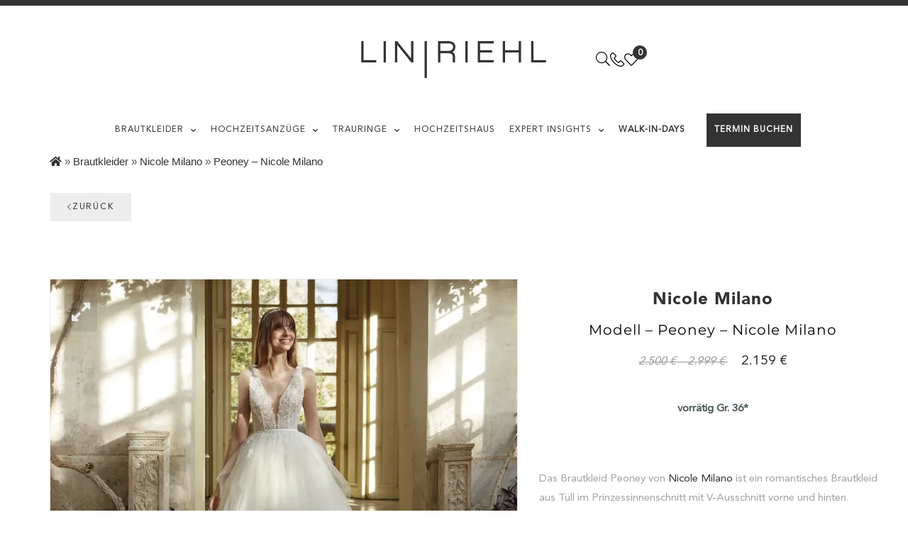

--- FILE ---
content_type: text/html; charset=UTF-8
request_url: https://linriehl-brautmode.de/brautkleider/nicole-milano/nicole-milano-peoney/
body_size: 34000
content:
<!DOCTYPE html>
<html lang="de" prefix="og: http://ogp.me/ns# fb: http://ogp.me/ns/fb# website: http://ogp.me/ns/website#">
<head>
<meta charset="UTF-8">
<meta name="viewport" content="width=device-width, initial-scale=1.0, viewport-fit=cover"/>		<script data-cfasync="false">
function slideToggle(el, duration, callback){
if(el.clientHeight===0){
_s(el, duration, callback, true);
}else{
_s(el, duration, callback);
}}
function slideUp(el, duration, callback){
_s(el, duration, callback);
}
function slideDown(el, duration, callback){
_s(el, duration, callback, true);
}
function _s(el, duration, callback, isDown){
if(typeof duration==='undefined') duration=400;
if(typeof isDown==='undefined') isDown=false;
el.style.overflow="hidden";
if(isDown) el.style.display="block";
var elStyles=window.getComputedStyle(el);
var elHeight=parseFloat(elStyles.getPropertyValue('height'));
var elPaddingTop=parseFloat(elStyles.getPropertyValue('padding-top'));
var elPaddingBottom=parseFloat(elStyles.getPropertyValue('padding-bottom'));
var elMarginTop=parseFloat(elStyles.getPropertyValue('margin-top'));
var elMarginBottom=parseFloat(elStyles.getPropertyValue('margin-bottom'));
var stepHeight=elHeight / duration;
var stepPaddingTop=elPaddingTop / duration;
var stepPaddingBottom=elPaddingBottom / duration;
var stepMarginTop=elMarginTop / duration;
var stepMarginBottom=elMarginBottom / duration;
var start;
function step(timestamp){
if(start===undefined) start=timestamp;
var elapsed=timestamp - start;
if(isDown){
el.style.height=(stepHeight * elapsed) + "px";
el.style.paddingTop=(stepPaddingTop * elapsed) + "px";
el.style.paddingBottom=(stepPaddingBottom * elapsed) + "px";
el.style.marginTop=(stepMarginTop * elapsed) + "px";
el.style.marginBottom=(stepMarginBottom * elapsed) + "px";
}else{
el.style.height=elHeight - (stepHeight * elapsed) + "px";
el.style.paddingTop=elPaddingTop - (stepPaddingTop * elapsed) + "px";
el.style.paddingBottom=elPaddingBottom - (stepPaddingBottom * elapsed) + "px";
el.style.marginTop=elMarginTop - (stepMarginTop * elapsed) + "px";
el.style.marginBottom=elMarginBottom - (stepMarginBottom * elapsed) + "px";
}
if(elapsed >=duration){
el.style.height="";
el.style.paddingTop="";
el.style.paddingBottom="";
el.style.marginTop="";
el.style.marginBottom="";
el.style.overflow="";
if(!isDown) el.style.display="none";
if(typeof callback==='function') callback();
}else{
window.requestAnimationFrame(step);
}}
window.requestAnimationFrame(step);
}
(()=> {
const waitForElement=(selector, callback)=> {
const start=performance.now();
const interval=setInterval(()=> {
if(document.querySelector(selector)){
clearInterval(interval);
callback();
}else if(performance.now() - start > 15000){
clearInterval(interval);
}}, 50);
}
const registerClickEvent=(selector)=> {
document
.querySelector(selector)
.addEventListener('click', (event)=> {
event.preventDefault();
document.querySelector('html').classList.toggle('mobile-nav-active');
});
};
waitForElement('.menu-mobile-nav-button', ()=> registerClickEvent('.menu-mobile-nav-button'));
waitForElement('.bridey-overlay', ()=> registerClickEvent('.bridey-overlay'));
waitForElement('.mobile-nav-close', ()=> registerClickEvent('.mobile-nav-close'));
waitForElement('.handheld-navigation', ()=> {
document
.querySelector('.handheld-navigation')
.querySelectorAll('.menu-item-has-children > a, .page_item_has_children > a')
.forEach((element)=> {
const dropdown=document.createElement('button');
dropdown.classList.add('dropdown-toggle');
dropdown.addEventListener('click', (event)=> {
event.preventDefault();
dropdown.classList.toggle('toggled-on');
for (let sibling of dropdown.parentNode.children){
if(sibling.nodeName==='UL') slideToggle(sibling, 400);
}});
element.parentNode.insertBefore(dropdown, element.nextSibling);
});
});
})();</script>
<meta name='robots' content='index, follow, max-image-preview:large, max-snippet:-1, max-video-preview:-1'/>
<script data-cfasync="false" data-pagespeed-no-defer>var gtm4wp_datalayer_name="dataLayer";
var dataLayer=dataLayer||[];</script>
<meta name="p:domain_verify" content="760d569048a35fa498441833540731de"/>
<link rel="dns-prefetch" href="//fonts.googleapis.com">
<link rel="dns-prefetch" href="//s.w.org">
<link rel="preload" as="font" type="font/woff2" crossorigin="anonymous" href="https://linriehl-brautmode.de/wp-content/themes/bridey/assets/fonts/bridey-icon.woff2">
<title>Nicole Milano Brautkleid - Modell Peoney | Lin-Riehl ❤️</title>
<meta name="description" content="Das Brautkleid Peoney von Nicole Milano ist ein romantisches Brautkleid aus Tüll im Prinzessinnenschnitt mit V-Ausschnitt vorne und hinten. Entdecke hier das Modell👰‍♀️&gt;&gt;"/>
<link rel="canonical" href="https://linriehl-brautmode.de/brautkleider/nicole-milano/nicole-milano-peoney/"/>
<meta property="og:locale" content="de_DE"/>
<meta property="og:type" content="article"/>
<meta property="og:title" content="Peoney – Nicole Milano"/>
<meta property="og:description" content="Das Brautkleid Peoney von Nicole Milano ist ein romantisches Brautkleid aus Tüll im Prinzessinnenschnitt mit V-Ausschnitt vorne und hinten. Entdecke hier das Modell👰‍♀️&gt;&gt;"/>
<meta property="og:url" content="https://linriehl-brautmode.de/brautkleider/nicole-milano/nicole-milano-peoney/"/>
<meta property="og:site_name" content="Lin-Riehl Das Hochzeitshaus"/>
<meta property="article:publisher" content="https://www.facebook.com/Linriehlhochzeitshaus/"/>
<meta property="article:modified_time" content="2025-01-27T16:37:47+00:00"/>
<meta property="og:image" content="https://linriehl-brautmode.de/wp-content/uploads/2023/08/Nicole-Milano-brautkleid_Peoney_linriehl-hannover-hameln-minden-bielefeld-stadthagen-osnabrueck-paderborn_VS.webp"/>
<meta property="og:image:width" content="767"/>
<meta property="og:image:height" content="767"/>
<meta property="og:image:type" content="image/webp"/>
<meta name="twitter:card" content="summary_large_image"/>
<meta name="twitter:label1" content="Geschätzte Lesezeit"/>
<meta name="twitter:data1" content="1 Minute"/>
<link rel='dns-prefetch' href='//cdnjs.cloudflare.com'/>
<link rel='dns-prefetch' href='//cdn.jsdelivr.net'/>
<link rel="alternate" title="oEmbed (JSON)" type="application/json+oembed" href="https://linriehl-brautmode.de/wp-json/oembed/1.0/embed?url=https%3A%2F%2Flinriehl-brautmode.de%2Fbrautkleider%2Fnicole-milano%2Fnicole-milano-peoney%2F"/>
<link rel="alternate" title="oEmbed (XML)" type="text/xml+oembed" href="https://linriehl-brautmode.de/wp-json/oembed/1.0/embed?url=https%3A%2F%2Flinriehl-brautmode.de%2Fbrautkleider%2Fnicole-milano%2Fnicole-milano-peoney%2F&#038;format=xml"/>
<style id='wp-img-auto-sizes-contain-inline-css'>img:is([sizes=auto i],[sizes^="auto," i]){contain-intrinsic-size:3000px 1500px}</style>
<link rel="stylesheet" type="text/css" href="//linriehl-brautmode.de/wp-content/cache/wpfc-minified/lprc20hn/2hp.css" media="all"/>
<style id='classic-theme-styles-inline-css'>.wp-block-button__link{color:#fff;background-color:#32373c;border-radius:9999px;box-shadow:none;text-decoration:none;padding:calc(.667em + 2px) calc(1.333em + 2px);font-size:1.125em}.wp-block-file__button{background:#32373c;color:#fff;text-decoration:none}</style>
<link rel="stylesheet" type="text/css" href="//linriehl-brautmode.de/wp-content/cache/wpfc-minified/8xsvtc91/2hp.css" media="all"/>
<style id='fme_pgifw_css-inline-css'>#secondary-slider  .is-active{border:1px solid #B2B2B2 !important;}</style>
<link rel="stylesheet" type="text/css" href="//linriehl-brautmode.de/wp-content/cache/wpfc-minified/6wz2k3l3/2hp.css" media="all"/>
<link rel='stylesheet' id='fme_pgisfw_font_awsome_css-css' href='https://cdnjs.cloudflare.com/ajax/libs/font-awesome/4.7.0/css/font-awesome.min.css?ver=1' type='text/css' media='all'/>
<link rel="stylesheet" type="text/css" href="//linriehl-brautmode.de/wp-content/cache/wpfc-minified/8vx55lcr/2hp.css" media="all"/>
<style id='woocommerce-inline-inline-css'>.woocommerce form .form-row .required{visibility:visible;}</style>
<link rel="stylesheet" type="text/css" href="//linriehl-brautmode.de/wp-content/cache/wpfc-minified/31fr7dgd/2h2.css" media="all"/>
<style id='woo-variation-swatches-inline-css'>:root{--wvs-tick:url("data:image/svg+xml;utf8,%3Csvg filter='drop-shadow(0px 0px 2px rgb(0 0 0 / .8))' xmlns='http://www.w3.org/2000/svg' viewBox='0 0 30 30'%3E%3Cpath fill='none' stroke='%23ffffff' stroke-linecap='round' stroke-linejoin='round' stroke-width='4' d='M4 16L11 23 27 7'/%3E%3C/svg%3E");--wvs-cross:url("data:image/svg+xml;utf8,%3Csvg filter='drop-shadow(0px 0px 5px rgb(255 255 255 / .6))' xmlns='http://www.w3.org/2000/svg' width='72px' height='72px' viewBox='0 0 24 24'%3E%3Cpath fill='none' stroke='%23ff0000' stroke-linecap='round' stroke-width='0.6' d='M5 5L19 19M19 5L5 19'/%3E%3C/svg%3E");--wvs-single-product-item-width:30px;--wvs-single-product-item-height:30px;--wvs-single-product-item-font-size:16px}</style>
<link rel="stylesheet" type="text/css" href="//linriehl-brautmode.de/wp-content/cache/wpfc-minified/dusprizp/2h2.css" media="all"/>
<style id='yith-wcwl-main-inline-css'>:root{--color-add-to-wishlist-background:#333333;--color-add-to-wishlist-text:#FFFFFF;--color-add-to-wishlist-border:#333333;--color-add-to-wishlist-background-hover:#333333;--color-add-to-wishlist-text-hover:#FFFFFF;--color-add-to-wishlist-border-hover:#333333;--rounded-corners-radius:1px;--color-add-to-cart-background:#333333;--color-add-to-cart-text:#FFFFFF;--color-add-to-cart-border:#333333;--color-add-to-cart-background-hover:#4F4F4F;--color-add-to-cart-text-hover:#FFFFFF;--color-add-to-cart-border-hover:#4F4F4F;--add-to-cart-rounded-corners-radius:16px;--color-button-style-1-background:#333333;--color-button-style-1-text:#FFFFFF;--color-button-style-1-border:#333333;--color-button-style-1-background-hover:#4F4F4F;--color-button-style-1-text-hover:#FFFFFF;--color-button-style-1-border-hover:#4F4F4F;--color-button-style-2-background:#333333;--color-button-style-2-text:#FFFFFF;--color-button-style-2-border:#333333;--color-button-style-2-background-hover:#4F4F4F;--color-button-style-2-text-hover:#FFFFFF;--color-button-style-2-border-hover:#4F4F4F;--color-wishlist-table-background:#FFFFFF;--color-wishlist-table-text:#6d6c6c;--color-wishlist-table-border:#FFFFFF;--color-headers-background:#F4F4F4;--color-share-button-color:#FFFFFF;--color-share-button-color-hover:#FFFFFF;--color-fb-button-background:#39599E;--color-fb-button-background-hover:#595A5A;--color-tw-button-background:#45AFE2;--color-tw-button-background-hover:#595A5A;--color-pr-button-background:#AB2E31;--color-pr-button-background-hover:#595A5A;--color-em-button-background:#FBB102;--color-em-button-background-hover:#595A5A;--color-wa-button-background:rgb(0,169,1);--color-wa-button-background-hover:#595A5A;--feedback-duration:3s}:root{--color-add-to-wishlist-background:#333333;--color-add-to-wishlist-text:#FFFFFF;--color-add-to-wishlist-border:#333333;--color-add-to-wishlist-background-hover:#333333;--color-add-to-wishlist-text-hover:#FFFFFF;--color-add-to-wishlist-border-hover:#333333;--rounded-corners-radius:1px;--color-add-to-cart-background:#333333;--color-add-to-cart-text:#FFFFFF;--color-add-to-cart-border:#333333;--color-add-to-cart-background-hover:#4F4F4F;--color-add-to-cart-text-hover:#FFFFFF;--color-add-to-cart-border-hover:#4F4F4F;--add-to-cart-rounded-corners-radius:16px;--color-button-style-1-background:#333333;--color-button-style-1-text:#FFFFFF;--color-button-style-1-border:#333333;--color-button-style-1-background-hover:#4F4F4F;--color-button-style-1-text-hover:#FFFFFF;--color-button-style-1-border-hover:#4F4F4F;--color-button-style-2-background:#333333;--color-button-style-2-text:#FFFFFF;--color-button-style-2-border:#333333;--color-button-style-2-background-hover:#4F4F4F;--color-button-style-2-text-hover:#FFFFFF;--color-button-style-2-border-hover:#4F4F4F;--color-wishlist-table-background:#FFFFFF;--color-wishlist-table-text:#6d6c6c;--color-wishlist-table-border:#FFFFFF;--color-headers-background:#F4F4F4;--color-share-button-color:#FFFFFF;--color-share-button-color-hover:#FFFFFF;--color-fb-button-background:#39599E;--color-fb-button-background-hover:#595A5A;--color-tw-button-background:#45AFE2;--color-tw-button-background-hover:#595A5A;--color-pr-button-background:#AB2E31;--color-pr-button-background-hover:#595A5A;--color-em-button-background:#FBB102;--color-em-button-background-hover:#595A5A;--color-wa-button-background:rgb(0,169,1);--color-wa-button-background-hover:#595A5A;--feedback-duration:3s}</style>
<link rel="stylesheet" type="text/css" href="//linriehl-brautmode.de/wp-content/cache/wpfc-minified/l8i4aiui/2h2.css" media="all"/>
<style id='elementor-frontend-inline-css'>.elementor-kit-3296{--e-global-color-primary:#333333;--e-global-color-secondary:#333333;--e-global-color-text:#474747;--e-global-color-accent:#FFFFFF;--e-global-typography-primary-font-family:"Montserrat";--e-global-typography-primary-font-size:40px;--e-global-typography-primary-font-weight:400;--e-global-typography-primary-line-height:55px;--e-global-typography-primary-letter-spacing:1px;--e-global-typography-secondary-font-family:"Lora";--e-global-typography-secondary-font-size:23px;--e-global-typography-secondary-font-weight:400;--e-global-typography-secondary-line-height:32px;--e-global-typography-text-font-family:"Avenir Roman";--e-global-typography-text-font-size:15px;--e-global-typography-text-font-weight:400;--e-global-typography-accent-font-family:"Avenir Roman";--e-global-typography-accent-font-weight:500;--e-global-typography-a5f814f-font-family:"Avenir Black";--e-global-typography-a5f814f-font-size:12px;}.elementor-kit-3296 button,.elementor-kit-3296 input[type="button"],.elementor-kit-3296 input[type="submit"],.elementor-kit-3296 .elementor-button{background-color:#FFFFFF00;font-family:"Avenir Roman", Sans-serif;font-size:12px;font-weight:400;line-height:12px;color:var( --e-global-color-primary );border-style:solid;border-width:1px 1px 1px 1px;border-color:var( --e-global-color-primary );border-radius:0px 0px 0px 0px;padding:0px 0px 0px 0px;}.elementor-kit-3296 button:hover,.elementor-kit-3296 button:focus,.elementor-kit-3296 input[type="button"]:hover,.elementor-kit-3296 input[type="button"]:focus,.elementor-kit-3296 input[type="submit"]:hover,.elementor-kit-3296 input[type="submit"]:focus,.elementor-kit-3296 .elementor-button:hover,.elementor-kit-3296 .elementor-button:focus{background-color:var( --e-global-color-primary );color:#FFFFFF;border-style:solid;border-width:1px 1px 1px 1px;}.elementor-kit-3296 e-page-transition{background-color:#FFBC7D;}.elementor-kit-3296 a{color:var( --e-global-color-primary );font-family:"Avenir Roman", Sans-serif;font-size:12px;font-weight:400;}.elementor-kit-3296 h1{font-family:var( --e-global-typography-primary-font-family ), Sans-serif;font-size:var( --e-global-typography-primary-font-size );font-weight:var( --e-global-typography-primary-font-weight );line-height:var( --e-global-typography-primary-line-height );letter-spacing:var( --e-global-typography-primary-letter-spacing );}.elementor-kit-3296 h2{font-family:var( --e-global-typography-secondary-font-family ), Sans-serif;font-size:var( --e-global-typography-secondary-font-size );font-weight:var( --e-global-typography-secondary-font-weight );line-height:var( --e-global-typography-secondary-line-height );}.elementor-kit-3296 h3{font-family:"Lora", Sans-serif;font-size:20px;font-weight:400;line-height:32px;}.elementor-section.elementor-section-boxed > .elementor-container{max-width:1140px;}.e-con{--container-max-width:1140px;}.elementor-widget:not(:last-child){margin-block-end:20px;}.elementor-element{--widgets-spacing:20px 20px;--widgets-spacing-row:20px;--widgets-spacing-column:20px;}{}h1.entry-title{display:var(--page-title-display);}.elementor-lightbox{background-color:#FFFFFF80;--lightbox-ui-color:var( --e-global-color-primary );--lightbox-ui-color-hover:var( --e-global-color-primary );--lightbox-header-icons-size:30px;--lightbox-navigation-icons-size:30px;}@media(max-width:1024px){.elementor-kit-3296{--e-global-typography-primary-font-size:30px;--e-global-typography-primary-line-height:45px;}.elementor-kit-3296 h1{font-size:var( --e-global-typography-primary-font-size );line-height:var( --e-global-typography-primary-line-height );letter-spacing:var( --e-global-typography-primary-letter-spacing );}.elementor-kit-3296 h2{font-size:var( --e-global-typography-secondary-font-size );line-height:var( --e-global-typography-secondary-line-height );}.elementor-section.elementor-section-boxed > .elementor-container{max-width:1024px;}.e-con{--container-max-width:1024px;}}@media(max-width:767px){.elementor-kit-3296{--e-global-typography-primary-font-size:23px;--e-global-typography-primary-line-height:34px;}.elementor-kit-3296 h1{font-size:var( --e-global-typography-primary-font-size );line-height:var( --e-global-typography-primary-line-height );letter-spacing:var( --e-global-typography-primary-letter-spacing );}.elementor-kit-3296 h2{font-size:var( --e-global-typography-secondary-font-size );line-height:var( --e-global-typography-secondary-line-height );}.elementor-section.elementor-section-boxed > .elementor-container{max-width:767px;}.e-con{--container-max-width:767px;}}
#homepage-hero{overflow:hidden;}
#homepage-hero .elementor-button-link{width:200px;}
@media(max-width:1919px){
#homepage-hero .cfvp-video-poster img{width:1759px;overflow:visible;max-width:initial;}
#homepage-hero .cfvp-video-poster img{width:1759px;height:740px;}
}
.overlay-buttons{position:absolute;z-index:99;margin-top:305px;}
@media(max-width:768px){
.overlay-buttons .space-around .elementor-widget-wrap .elementor-button-wrapper{text-align:center;}
.overlay-buttons .elementor-widget-container{margin-top:0px !important;}
}
@media(min-width:768px){
.overlay-buttons{position:absolute;z-index:99;margin-top:385px;}
.overlay-buttons .space-around .elementor-widget-container{margin:0px !important;}
}
@media(min-width:1024px){
.overlay-buttons{position:absolute;z-index:99;margin-top:355px;}
.overlay-buttons .space-around .elementor-widget-container{margin:40px 0px 0px 0px !important;}
.overlay-buttons .elementor-widget:last-child{margin-bottom:20px;}
.overlay-buttons .space-around .elementor-widget-wrap{flex-wrap:nowrap;}
}
@font-face{font-family:'Montserrat';font-style:normal;font-weight:100;font-display:auto;src:url('https://linriehl-brautmode.de/wp-content/uploads/2022/10/Montserrat-Thin.woff2') format('woff2'), url('https://linriehl-brautmode.de/wp-content/uploads/2022/10/Montserrat-Thin-2.ttf') format('truetype');}
@font-face{font-family:'Montserrat';font-style:normal;font-weight:200;font-display:auto;src:url('https://linriehl-brautmode.de/wp-content/uploads/2022/10/Montserrat-ExtraLight-1.woff2') format('woff2'), url('https://linriehl-brautmode.de/wp-content/uploads/2022/10/Montserrat-ExtraLight.ttf') format('truetype');}
@font-face{font-family:'Montserrat';font-style:normal;font-weight:300;font-display:auto;src:url('https://linriehl-brautmode.de/wp-content/uploads/2022/10/Montserrat-Light-1.woff2') format('woff2'), url('https://linriehl-brautmode.de/wp-content/uploads/2022/10/Montserrat-Light-2.ttf') format('truetype');}
@font-face{font-family:'Montserrat';font-style:normal;font-weight:400;font-display:auto;src:url('https://linriehl-brautmode.de/wp-content/uploads/2022/10/Montserrat-Regular-2.woff2') format('woff2'), url('https://linriehl-brautmode.de/wp-content/uploads/2022/10/Montserrat-Regular.woff') format('woff'), url('https://linriehl-brautmode.de/wp-content/uploads/2022/10/Montserrat-Regular.ttf') format('truetype');}
@font-face{font-family:'Montserrat';font-style:normal;font-weight:500;font-display:auto;src:url('https://linriehl-brautmode.de/wp-content/uploads/2022/10/Montserrat-Medium-1.woff2') format('woff2'), url('https://linriehl-brautmode.de/wp-content/uploads/2022/10/Montserrat-Medium-1.ttf') format('truetype');}
@font-face{font-family:'Montserrat';font-style:normal;font-weight:600;font-display:auto;src:url('https://linriehl-brautmode.de/wp-content/uploads/2022/10/Montserrat-SemiBold-1.woff2') format('woff2'), url('https://linriehl-brautmode.de/wp-content/uploads/2022/10/Montserrat-SemiBold-1.ttf') format('truetype');}
@font-face{font-family:'Montserrat';font-style:normal;font-weight:700;font-display:auto;src:url('https://linriehl-brautmode.de/wp-content/uploads/2022/10/Montserrat-SemiBold-2.woff2') format('woff2'), url('https://linriehl-brautmode.de/wp-content/uploads/2022/10/Montserrat-SemiBold-2.ttf') format('truetype');}
@font-face{font-family:'Montserrat';font-style:normal;font-weight:800;font-display:auto;src:url('https://linriehl-brautmode.de/wp-content/uploads/2022/10/Montserrat-Bold-1.woff2') format('woff2'), url('https://linriehl-brautmode.de/wp-content/uploads/2022/10/Montserrat-Bold-1.ttf') format('truetype');}
@font-face{font-family:'Montserrat';font-style:normal;font-weight:900;font-display:auto;src:url('https://linriehl-brautmode.de/wp-content/uploads/2022/10/Montserrat-Black-1.woff2') format('woff2'), url('https://linriehl-brautmode.de/wp-content/uploads/2022/10/Montserrat-Black-1.ttf') format('truetype');}
@font-face{font-family:'Lora';font-style:normal;font-weight:700;font-display:auto;src:url('https://linriehl-brautmode.de/wp-content/uploads/2022/10/Lora-Bold.woff2') format('woff2'), url('https://linriehl-brautmode.de/wp-content/uploads/2022/10/Lora-Bold.ttf') format('truetype');}
@font-face{font-family:'Lora';font-style:italic;font-weight:700;font-display:auto;src:url('https://linriehl-brautmode.de/wp-content/uploads/2022/10/Lora-BoldItalic.woff2') format('woff2'), url('https://linriehl-brautmode.de/wp-content/uploads/2022/10/Lora-BoldItalic.ttf') format('truetype');}
@font-face{font-family:'Lora';font-style:italic;font-weight:normal;font-display:auto;src:url('https://linriehl-brautmode.de/wp-content/uploads/2022/10/Lora-Italic.woff2') format('woff2'), url('https://linriehl-brautmode.de/wp-content/uploads/2022/10/Lora-Italic.ttf') format('truetype');}
@font-face{font-family:'Lora';font-style:normal;font-weight:400;font-display:auto;src:url('https://linriehl-brautmode.de/wp-content/uploads/2022/10/Lora-Regular.woff2') format('woff2'), url('https://linriehl-brautmode.de/wp-content/uploads/2022/10/Lora-Regular.ttf') format('truetype');}
@font-face{font-family:'Avenir Roman';font-style:normal;font-weight:normal;font-display:auto;src:url('https://linriehl-brautmode.de/wp-content/uploads/2021/02/avenir-roman.ttf') format('truetype');}
@font-face{font-family:'Avenir Black';font-style:normal;font-weight:normal;font-display:auto;src:url('https://linriehl-brautmode.de/wp-content/uploads/2021/02/avenir-black.ttf') format('truetype');}
.elementor-63305 .elementor-element.elementor-element-45c2879c:not(.elementor-motion-effects-element-type-background), .elementor-63305 .elementor-element.elementor-element-45c2879c > .elementor-motion-effects-container > .elementor-motion-effects-layer{background-color:var( --e-global-color-accent );}.elementor-63305 .elementor-element.elementor-element-45c2879c{transition:background 0.3s, border 0.3s, border-radius 0.3s, box-shadow 0.3s;padding:40px 0px 40px 0px;}.elementor-63305 .elementor-element.elementor-element-45c2879c > .elementor-background-overlay{transition:background 0.3s, border-radius 0.3s, opacity 0.3s;}.elementor-63305 .elementor-element.elementor-element-75a948b5:not(.elementor-motion-effects-element-type-background), .elementor-63305 .elementor-element.elementor-element-75a948b5 > .elementor-motion-effects-container > .elementor-motion-effects-layer{background-color:var( --e-global-color-accent );}.elementor-63305 .elementor-element.elementor-element-75a948b5{transition:background 0.3s, border 0.3s, border-radius 0.3s, box-shadow 0.3s;padding:40px 0px 40px 0px;}.elementor-63305 .elementor-element.elementor-element-75a948b5 > .elementor-background-overlay{transition:background 0.3s, border-radius 0.3s, opacity 0.3s;}.elementor-widget-theme-site-logo .widget-image-caption{color:var( --e-global-color-text );font-family:var( --e-global-typography-text-font-family ), Sans-serif;font-size:var( --e-global-typography-text-font-size );font-weight:var( --e-global-typography-text-font-weight );}.elementor-63305 .elementor-element.elementor-element-2fadc91f img{width:95%;height:52px;}.elementor-bc-flex-widget .elementor-63305 .elementor-element.elementor-element-676235a.elementor-column .elementor-widget-wrap{align-items:center;}.elementor-63305 .elementor-element.elementor-element-676235a.elementor-column.elementor-element[data-element_type="column"] > .elementor-widget-wrap.elementor-element-populated{align-content:center;align-items:center;}.elementor-63305 .elementor-element.elementor-element-676235a.elementor-column > .elementor-widget-wrap{justify-content:flex-end;}.elementor-63305 .elementor-element.elementor-element-490ab2ed > .elementor-container > .elementor-column > .elementor-widget-wrap{align-content:center;align-items:center;}.elementor-63305 .elementor-element.elementor-element-490ab2ed:not(.elementor-motion-effects-element-type-background), .elementor-63305 .elementor-element.elementor-element-490ab2ed > .elementor-motion-effects-container > .elementor-motion-effects-layer{background-color:var( --e-global-color-accent );}.elementor-63305 .elementor-element.elementor-element-490ab2ed{transition:background 0.3s, border 0.3s, border-radius 0.3s, box-shadow 0.3s;padding:0px 0px 0px 0px;}.elementor-63305 .elementor-element.elementor-element-490ab2ed > .elementor-background-overlay{transition:background 0.3s, border-radius 0.3s, opacity 0.3s;}.elementor-63305 .elementor-element.elementor-element-2d421811 > .elementor-element-populated{padding:0px 0px 0px 0px;}.elementor-widget-nav-menu .elementor-nav-menu .elementor-item{font-family:var( --e-global-typography-primary-font-family ), Sans-serif;font-size:var( --e-global-typography-primary-font-size );font-weight:var( --e-global-typography-primary-font-weight );line-height:var( --e-global-typography-primary-line-height );letter-spacing:var( --e-global-typography-primary-letter-spacing );}.elementor-widget-nav-menu .elementor-nav-menu--main .elementor-item{color:var( --e-global-color-text );fill:var( --e-global-color-text );}.elementor-widget-nav-menu .elementor-nav-menu--main .elementor-item:hover,
.elementor-widget-nav-menu .elementor-nav-menu--main .elementor-item.elementor-item-active, .elementor-widget-nav-menu .elementor-nav-menu--main .elementor-item.highlighted, .elementor-widget-nav-menu .elementor-nav-menu--main .elementor-item:focus{color:var( --e-global-color-accent );fill:var( --e-global-color-accent );}.elementor-widget-nav-menu .elementor-nav-menu--main:not(.e--pointer-framed) .elementor-item:before,
.elementor-widget-nav-menu .elementor-nav-menu--main:not(.e--pointer-framed) .elementor-item:after{background-color:var( --e-global-color-accent );}.elementor-widget-nav-menu .e--pointer-framed .elementor-item:before,
.elementor-widget-nav-menu .e--pointer-framed .elementor-item:after{border-color:var( --e-global-color-accent );}.elementor-widget-nav-menu{--e-nav-menu-divider-color:var( --e-global-color-text );}.elementor-widget-nav-menu .elementor-nav-menu--dropdown .elementor-item, .elementor-widget-nav-menu .elementor-nav-menu--dropdown  .elementor-sub-item{font-family:var( --e-global-typography-accent-font-family ), Sans-serif;font-weight:var( --e-global-typography-accent-font-weight );}.elementor-63305 .elementor-element.elementor-element-5fe14361 .elementor-nav-menu .elementor-item{font-family:"Avenir Roman", Sans-serif;font-size:12px;text-transform:uppercase;}.elementor-63305 .elementor-element.elementor-element-5fe14361 .elementor-nav-menu--main .elementor-item{color:var( --e-global-color-primary );fill:var( --e-global-color-primary );padding-top:0px;padding-bottom:0px;}.elementor-63305 .elementor-element.elementor-element-5fe14361 .elementor-nav-menu--main .elementor-item:hover,
.elementor-63305 .elementor-element.elementor-element-5fe14361 .elementor-nav-menu--main .elementor-item.elementor-item-active, .elementor-63305 .elementor-element.elementor-element-5fe14361 .elementor-nav-menu--main .elementor-item.highlighted, .elementor-63305 .elementor-element.elementor-element-5fe14361 .elementor-nav-menu--main .elementor-item:focus{color:var( --e-global-color-primary );fill:var( --e-global-color-primary );}.elementor-63305 .elementor-element.elementor-element-5fe14361 .elementor-nav-menu--main .elementor-item.elementor-item-active{color:var( --e-global-color-primary );}.elementor-63305 .elementor-element.elementor-element-5fe14361{--e-nav-menu-horizontal-menu-item-margin:calc( 0px / 2 );}.elementor-63305 .elementor-element.elementor-element-5fe14361 .elementor-nav-menu--main:not(.elementor-nav-menu--layout-horizontal) .elementor-nav-menu > li:not(:last-child){margin-bottom:0px;}.elementor-63305 .elementor-element.elementor-element-5fe14361 .elementor-nav-menu--dropdown a, .elementor-63305 .elementor-element.elementor-element-5fe14361 .elementor-menu-toggle{color:var( --e-global-color-primary );fill:var( --e-global-color-primary );}.elementor-63305 .elementor-element.elementor-element-5fe14361 .elementor-nav-menu--dropdown{background-color:var( --e-global-color-accent );}.elementor-63305 .elementor-element.elementor-element-5fe14361 .elementor-nav-menu--dropdown a:hover,
.elementor-63305 .elementor-element.elementor-element-5fe14361 .elementor-nav-menu--dropdown a:focus, .elementor-63305 .elementor-element.elementor-element-5fe14361 .elementor-nav-menu--dropdown a.elementor-item-active, .elementor-63305 .elementor-element.elementor-element-5fe14361 .elementor-nav-menu--dropdown a.highlighted, .elementor-63305 .elementor-element.elementor-element-5fe14361 .elementor-menu-toggle:hover, .elementor-63305 .elementor-element.elementor-element-5fe14361 .elementor-menu-toggle:focus{color:#000000;}.elementor-63305 .elementor-element.elementor-element-5fe14361 .elementor-nav-menu--dropdown a:hover,
.elementor-63305 .elementor-element.elementor-element-5fe14361 .elementor-nav-menu--dropdown a:focus, .elementor-63305 .elementor-element.elementor-element-5fe14361 .elementor-nav-menu--dropdown a.elementor-item-active, .elementor-63305 .elementor-element.elementor-element-5fe14361 .elementor-nav-menu--dropdown a.highlighted{background-color:#FFFFFF;}.elementor-63305 .elementor-element.elementor-element-5fe14361 .elementor-nav-menu--dropdown a.elementor-item-active{color:var( --e-global-color-primary );background-color:var( --e-global-color-accent );}.elementor-63305 .elementor-element.elementor-element-5fe14361 .elementor-nav-menu--dropdown .elementor-item, .elementor-63305 .elementor-element.elementor-element-5fe14361 .elementor-nav-menu--dropdown  .elementor-sub-item{font-family:"Avenir Roman", Sans-serif;font-size:12px;font-weight:400;text-transform:uppercase;}.elementor-63305 .elementor-element.elementor-element-5fe14361 .elementor-nav-menu--main .elementor-nav-menu--dropdown, .elementor-63305 .elementor-element.elementor-element-5fe14361 .elementor-nav-menu__container.elementor-nav-menu--dropdown{box-shadow:0px 5px 20px 0px rgba(0, 0, 0, 0.1);}.elementor-theme-builder-content-area{height:400px;}.elementor-location-header:before, .elementor-location-footer:before{content:"";display:table;clear:both;}@media(max-width:1024px){.elementor-widget-theme-site-logo .widget-image-caption{font-size:var( --e-global-typography-text-font-size );}.elementor-widget-nav-menu .elementor-nav-menu .elementor-item{font-size:var( --e-global-typography-primary-font-size );line-height:var( --e-global-typography-primary-line-height );letter-spacing:var( --e-global-typography-primary-letter-spacing );}}@media(max-width:767px){.elementor-63305 .elementor-element.elementor-element-47989172 > .elementor-element-populated{margin:0px 0px 0px 0px;--e-column-margin-right:0px;--e-column-margin-left:0px;padding:0px 0px 0px 0px;}.elementor-widget-theme-site-logo .widget-image-caption{font-size:var( --e-global-typography-text-font-size );}.elementor-widget-nav-menu .elementor-nav-menu .elementor-item{font-size:var( --e-global-typography-primary-font-size );line-height:var( --e-global-typography-primary-line-height );letter-spacing:var( --e-global-typography-primary-letter-spacing );}}
.menu-item a{line-height:45px !important;}
.elementor-nav-menu > li > .sub-menu{border-top:1px solid #000 !important;}
.elementor-sub-item{padding:0 20px 0 15px !important;}
.elementor-sub-item .sub-arrow{padding-left:20px !important;}
.menu-item-has-children a{display:flex !important;justify-content:space-between;}
.elementor-nav-menu > .menu-item:nth-last-child(2) a{font-weight:900 !important;}
.elementor-nav-menu > .menu-item:last-child{background-color:#333;border:1px solid #333 !important;margin-left:20px !important;}
.elementor-nav-menu > .menu-item:last-child:hover{background-color:#fff;}
.elementor-nav-menu > .menu-item:last-child a{color:#fff !important;font-weight:900 !important;}
.elementor-nav-menu > .menu-item:last-child:hover a{color:#333 !important;}
.elementor-3314 .elementor-element.elementor-element-814e5cf{margin-top:0px;margin-bottom:0px;padding:0px 0px 96px 0px;}.elementor-3314 .elementor-element.elementor-element-8824adf{margin-top:0px;margin-bottom:48px;padding:0px 48px 0px 48px;}.elementor-3314 .elementor-element.elementor-element-47e2748 > .elementor-element-populated{padding:0px 0px 0px 0px;}.elementor-3314 .elementor-element.elementor-element-11e36db > .elementor-element-populated{padding:0px 0px 0px 0px;}.elementor-3314 .elementor-element.elementor-element-b535c3c > .elementor-element-populated{padding:0px 0px 0px 0px;}.elementor-3314 .elementor-element.elementor-element-a5f27e0{border-style:solid;border-width:0px 0px 0px 0px;padding:0px 48px 11px 48px;}.elementor-3314 .elementor-element.elementor-element-a5f27e0, .elementor-3314 .elementor-element.elementor-element-a5f27e0 > .elementor-background-overlay{border-radius:0px 0px 0px 0px;}.elementor-3314 .elementor-element.elementor-element-7c1e5f1 > .elementor-element-populated{padding:0px 0px 0px 0px;}.elementor-3314 .elementor-element.elementor-element-ebffb26.elementor-column > .elementor-widget-wrap{justify-content:flex-end;}.elementor-3314 .elementor-element.elementor-element-ebffb26 > .elementor-element-populated{padding:0px 0px 0px 0px;}.elementor-3314 .elementor-element.elementor-element-31727613{--grid-template-columns:repeat(0, auto);width:auto;max-width:auto;--icon-size:15px;--grid-column-gap:15px;--grid-row-gap:0px;}.elementor-3314 .elementor-element.elementor-element-31727613 .elementor-social-icon{background-color:rgba(255, 255, 255, 0);--icon-padding:0.3em;}.elementor-3314 .elementor-element.elementor-element-31727613 .elementor-social-icon i{color:#FFFFFFE0;}.elementor-3314 .elementor-element.elementor-element-31727613 .elementor-social-icon svg{fill:#FFFFFFE0;}.elementor-3314 .elementor-element.elementor-element-31727613 .elementor-social-icon:hover{background-color:#FFFFFF00;}.elementor-3314 .elementor-element.elementor-element-31727613 .elementor-social-icon:hover i{color:#FFFFFF;}.elementor-3314 .elementor-element.elementor-element-31727613 .elementor-social-icon:hover svg{fill:#FFFFFF;}.elementor-3314 .elementor-element.elementor-element-52c3bbb{padding:0px 0px 0px 0px;}.elementor-3314 .elementor-element.elementor-element-9db1f0b > .elementor-element-populated{padding:0px 0px 0px 0px;}.elementor-widget-button .elementor-button{background-color:var( --e-global-color-accent );font-family:var( --e-global-typography-accent-font-family ), Sans-serif;font-weight:var( --e-global-typography-accent-font-weight );}.elementor-3314 .elementor-element.elementor-element-2eedddc .elementor-button{background-color:#EDEDED;font-family:"Avenir Roman", Sans-serif;font-size:15px;font-weight:400;line-height:15px;letter-spacing:1.8px;fill:var( --e-global-color-secondary );color:var( --e-global-color-secondary );border-style:solid;border-width:0px 0px 0px 0px;border-color:var( --e-global-color-accent );border-radius:100% 100% 100% 100%;padding:15px 15px 15px 15px;}.elementor-3314 .elementor-element.elementor-element-4f3b02e:not(.elementor-motion-effects-element-type-background), .elementor-3314 .elementor-element.elementor-element-4f3b02e > .elementor-motion-effects-container > .elementor-motion-effects-layer{background-color:#111111;}.elementor-3314 .elementor-element.elementor-element-4f3b02e{transition:background 0.3s, border 0.3s, border-radius 0.3s, box-shadow 0.3s;padding:0px 0px 0px 0px;}.elementor-3314 .elementor-element.elementor-element-4f3b02e > .elementor-background-overlay{transition:background 0.3s, border-radius 0.3s, opacity 0.3s;}.elementor-3314 .elementor-element.elementor-element-2a3b2be > .elementor-element-populated{padding:0px 0px 0px 0px;}.elementor-3314 .elementor-element.elementor-element-077cb98 .elementor-button{background-color:#FFFFFF00;font-family:"Avenir Roman", Sans-serif;font-size:15px;font-weight:400;line-height:15px;letter-spacing:1.8px;fill:var( --e-global-color-accent );color:var( --e-global-color-accent );padding:17px 0px 17px 0px;}.elementor-3314:not(.elementor-motion-effects-element-type-background), .elementor-3314 > .elementor-motion-effects-container > .elementor-motion-effects-layer{background-color:#111111;}.elementor-3314{padding:140px 0px 0px 0px;}.elementor-theme-builder-content-area{height:400px;}.elementor-location-header:before, .elementor-location-footer:before{content:"";display:table;clear:both;}@media(min-width:768px){.elementor-3314 .elementor-element.elementor-element-47e2748{width:35.964%;}.elementor-3314 .elementor-element.elementor-element-11e36db{width:40.016%;}.elementor-3314 .elementor-element.elementor-element-b535c3c{width:23.325%;}}@media(max-width:767px){.elementor-3314 .elementor-element.elementor-element-814e5cf{margin-top:-95px;margin-bottom:0px;padding:10px 10px 10px 10px;}.elementor-3314 .elementor-element.elementor-element-52c3bbb{padding:0px 0px 0px 0px;}.elementor-3314 .elementor-element.elementor-element-2eedddc .elementor-button{padding:10px 10px 10px 10px;}.elementor-3314 .elementor-element.elementor-element-4f3b02e{padding:0px 0px 0px 0px;}}
#footer-logo{height:35px!important;}
@media(max-width:767px){
#footer-logo{height:30px!important;}
}
@media(min-width:1024px){
#footer-logo{height:50px!important;}
}
@media(max-width:767px){
#footer-copyright-text{text-align:center;}
}
.footer-logo{display:flex;}
.elementor-widget-container h5{margin-bottom:12px;}
.elementor-widget-container h5, .elementor-widget-container .textwidget.custom-html-widget{color:white;font-family:'Avenir Roman';font-size:12px;line-height:30px;}
.first-row .elementor-widget-container .textwidget.custom-html-widget, .second-row .elementor-widget-container .textwidget.custom-html-widget{opacity:0.8;}
.elementor-widget-container .textwidget.custom-html-widget a{color:white;cursor:pointer;}
.elementor-widget-container .textwidget.custom-html-widget a:hover{text-decoration:underline;}
.footer-tel:before{content:"e090";font-family:etmodules;padding-right:10px;font-size:10px;}
.footer-mail:before{content:"e010";font-family:etmodules;padding-right:10px;font-size:10px;}
.second-row .elementor-container.elementor-column-gap-default{border-top:1px solid rgba(255,255,255,0.6);padding-top:20px;}
@media(max-width:767px){
.first-row .elementor-widget-container h5, .first-row .elementor-widget-container .textwidget.custom-html-widget{text-align:center;}
.first-row .elementor-widget-container{margin-top:24px;}
}
@font-face{font-family:'Avenir Roman';font-style:normal;font-weight:normal;font-display:auto;src:url('https://linriehl-brautmode.de/wp-content/uploads/2021/02/avenir-roman.ttf') format('truetype');}</style>
<link rel="stylesheet" type="text/css" href="//linriehl-brautmode.de/wp-content/cache/wpfc-minified/7ufqt5jt/2hp.css" media="all"/>
<style id='dashicons-inline-css'>[data-font="Dashicons"]:before{font-family:'Dashicons' !important;content:attr(data-icon) !important;speak:none !important;font-weight:normal !important;font-variant:normal !important;text-transform:none !important;line-height:1 !important;font-style:normal !important;-webkit-font-smoothing:antialiased !important;-moz-osx-font-smoothing:grayscale !important;}</style>
<link rel="stylesheet" type="text/css" href="//linriehl-brautmode.de/wp-content/cache/wpfc-minified/11ufwi47/2hp.css" media="all"/>
<style id='wc-appointments-styles-inline-css'>.wc-appointments-date-picker .ui-datepicker td.ui-datepicker-current-day a, .wc-appointments-date-picker .ui-datepicker td.ui-datepicker-current-day a:hover{background-color:#111111;}
.wc-appointments-appointment-form-wrap .wc-appointments-appointment-form .slot-picker li.slot.selected a, .wc-appointments-appointment-form-wrap .wc-appointments-appointment-form .slot-picker li.slot.selected:hover a{background-color:#111111;}
.wc-appointments-date-picker .ui-datepicker td.appointable-range .ui-state-default{background-color:#111111;}
.wc-appointments-appointment-form-wrap .wc-appointments-appointment-form .wc-pao-addon .wc-pao-addon-image-swatch.selected{outline-color:#111111;}</style>
<link rel="stylesheet" type="text/css" href="//linriehl-brautmode.de/wp-content/cache/wpfc-minified/qtntie63/2h2.css" media="all"/>
<script type="text/template" id="tmpl-variation-template">
<div class="woocommerce-variation-description">{{{ data.variation.variation_description }}}</div><div class="woocommerce-variation-price">{{{ data.variation.price_html }}}</div><div class="woocommerce-variation-availability">{{{ data.variation.availability_html }}}</div></script>
<script type="text/template" id="tmpl-unavailable-variation-template">
<p role="alert">Dieses Produkt ist leider nicht verfügbar. Bitte wähle eine andere Kombination.</p>
</script>
<script data-no-optimize="1" data-no-minify="1" data-cfasync="false" src="https://linriehl-brautmode.de/wp-content/cache/borlabs-cookie/1/borlabs-cookie-config-de.json.js?ver=3.3.22-171" id="borlabs-cookie-config-js"></script>
<script data-no-optimize="1" data-no-minify="1" data-cfasync="false" src="https://linriehl-brautmode.de/wp-content/plugins/borlabs-cookie/assets/javascript/borlabs-cookie-prioritize.min.js?ver=3.3.22" id="borlabs-cookie-prioritize-js"></script>
<meta name="generator" content="Redux 4.5.9"/>
<meta property='og:site_name' content='Lin-Riehl Das Hochzeitshaus'/>
<meta property='og:url' content='https://linriehl-brautmode.de/brautkleider/nicole-milano/nicole-milano-peoney/'/>
<meta property='og:locale' content='de_DE'/>
<meta property='og:description' content='Das Brautkleid Peoney von Nicole Milano ist ein romantisches Brautkleid aus T&uuml;ll im Prinzessinnenschnitt mit V-Ausschnitt vorne und hinten. Entdecke hier das Modell👰&zwj;♀️&gt;&gt;'/>
<meta property='og:title' content='Nicole Milano Brautkleid - Modell Peoney | Lin-Riehl ❤️'/>
<meta property='og:type' content='article'/>
<meta property='og:image' content='https://linriehl-brautmode.de/wp-content/uploads/2023/08/Nicole-Milano-brautkleid_Peoney_linriehl-hannover-hameln-minden-bielefeld-stadthagen-osnabrueck-paderborn_VS.webp'/>
<meta property='og:image:width' content='767'/>
<meta property='og:image:height' content='767'/>
<meta name='twitter:card' content='summary'/>
<meta name='twitter:title' content='Nicole Milano Brautkleid - Modell Peoney | Lin-Riehl ❤️'/>
<meta name='twitter:image' content='https://linriehl-brautmode.de/wp-content/uploads/2023/08/Nicole-Milano-brautkleid_Peoney_linriehl-hannover-hameln-minden-bielefeld-stadthagen-osnabrueck-paderborn_VS.webp'/>
<meta name='twitter:description' content='Das Brautkleid Peoney von Nicole Milano ist ein romantisches Brautkleid aus T&uuml;ll im Prinzessinnenschnitt mit V-Ausschnitt vorne und hinten.Stil romantisch, klassisch, vintageSchnitt PrinzessinAusschnitt V-AusschnittTr&auml;ger klassische Tr&auml;gerR&uuml;cken V-R&uuml;ckenMaterial T&uuml;ll, Spitze, Perle'/>
<script data-borlabs-cookie-script-blocker-id='microsoft-clarity-universal' type="text/template">
(function(c,l,a,r,i,t,y){
c[a]=c[a]||function(){(c[a].q=c[a].q||[]).push(arguments)};t=l.createElement(r);t.async=1;
t.src="https://www.clarity.ms/tag/"+i+"?ref=wordpress";y=l.getElementsByTagName(r)[0];y.parentNode.insertBefore(t,y);
})(window, document, "clarity", "script", "ejxj7jfjv7");
</script>
<script data-cfasync="false" data-pagespeed-no-defer>var dataLayer_content={"pagePostType":"product","pagePostType2":"single-product","pagePostAuthor":"Ina Kindermann"};
dataLayer.push(dataLayer_content);</script>
<script data-borlabs-cookie-script-blocker-id='google-tag-manager' type='text/template' data-cfasync="false" data-pagespeed-no-defer>
(function(w,d,s,l,i){w[l]=w[l]||[];w[l].push({'gtm.start':
new Date().getTime(),event:'gtm.js'});var f=d.getElementsByTagName(s)[0],
j=d.createElement(s),dl=l!='dataLayer'?'&l='+l:'';j.async=true;j.src=
'//www.googletagmanager.com/gtm.js?id='+i+dl;f.parentNode.insertBefore(j,f);
})(window,document,'script','dataLayer','GTM-KD4VXVB');
</script>
<noscript><style>.woocommerce-product-gallery{opacity:1 !important;}</style></noscript>
<meta name="generator" content="Elementor 3.32.2; features: additional_custom_breakpoints; settings: css_print_method-internal, google_font-enabled, font_display-swap">
<style>.recentcomments a{display:inline !important;padding:0 !important;margin:0 !important;}</style><script data-no-optimize="1" data-no-minify="1" data-cfasync="false" data-borlabs-cookie-script-blocker-ignore>(function (){
if('0'==='1'&&'1'==='1'){
window['gtag_enable_tcf_support']=true;
}
window.dataLayer=window.dataLayer||[];
if(typeof window.gtag!=='function'){
window.gtag=function (){
window.dataLayer.push(arguments);
};}
gtag('set', 'developer_id.dYjRjMm', true);
if('1'==='1'){
let getCookieValue=function (name){
return document.cookie.match('(^|;)\\s*' + name + '\\s*=\\s*([^;]+)')?.pop()||'';
};
const gtmRegionsData='{{ google-tag-manager-cm-regional-defaults }}';
let gtmRegions=[];
if(gtmRegionsData!=='\{\{ google-tag-manager-cm-regional-defaults \}\}'){
gtmRegions=JSON.parse(gtmRegionsData);
}
let defaultRegion=null;
for (let gtmRegionIndex in gtmRegions){
let gtmRegion=gtmRegions[gtmRegionIndex];
if(gtmRegion['google-tag-manager-cm-region']===''){
defaultRegion=gtmRegion;
}else{
gtag('consent', 'default', {
'ad_storage': gtmRegion['google-tag-manager-cm-default-ad-storage'],
'ad_user_data': gtmRegion['google-tag-manager-cm-default-ad-user-data'],
'ad_personalization': gtmRegion['google-tag-manager-cm-default-ad-personalization'],
'analytics_storage': gtmRegion['google-tag-manager-cm-default-analytics-storage'],
'functionality_storage': gtmRegion['google-tag-manager-cm-default-functionality-storage'],
'personalization_storage': gtmRegion['google-tag-manager-cm-default-personalization-storage'],
'security_storage': gtmRegion['google-tag-manager-cm-default-security-storage'],
'region': gtmRegion['google-tag-manager-cm-region'].toUpperCase().split(','),
'wait_for_update': 500,
});
}}
let cookieValue=getCookieValue('borlabs-cookie-gcs');
let consentsFromCookie={};
if(cookieValue!==''){
consentsFromCookie=JSON.parse(decodeURIComponent(cookieValue));
}
let defaultValues={
'ad_storage': defaultRegion===null ? 'denied':defaultRegion['google-tag-manager-cm-default-ad-storage'],
'ad_user_data': defaultRegion===null ? 'denied':defaultRegion['google-tag-manager-cm-default-ad-user-data'],
'ad_personalization': defaultRegion===null ? 'denied':defaultRegion['google-tag-manager-cm-default-ad-personalization'],
'analytics_storage': defaultRegion===null ? 'denied':defaultRegion['google-tag-manager-cm-default-analytics-storage'],
'functionality_storage': defaultRegion===null ? 'denied':defaultRegion['google-tag-manager-cm-default-functionality-storage'],
'personalization_storage': defaultRegion===null ? 'denied':defaultRegion['google-tag-manager-cm-default-personalization-storage'],
'security_storage': defaultRegion===null ? 'denied':defaultRegion['google-tag-manager-cm-default-security-storage'],
'wait_for_update': 500,
};
gtag('consent', 'default', {...defaultValues, ...consentsFromCookie});
gtag('set', 'ads_data_redaction', true);
}
if('0'==='1'){
let url=new URL(window.location.href);
if((url.searchParams.has('gtm_debug')&&url.searchParams.get('gtm_debug')!=='')||document.cookie.indexOf('__TAG_ASSISTANT=')!==-1||document.documentElement.hasAttribute('data-tag-assistant-present')){
(function(w,d,s,l,i){w[l]=w[l]||[];w[l].push({'gtm.start':
new Date().getTime(),event:'gtm.js'});var f=d.getElementsByTagName(s)[0],
j=d.createElement(s),dl=l!='dataLayer'?'&l='+l:'';j.async=true;j.src=
'https://www.googletagmanager.com/gtm.js?id='+i+dl;f.parentNode.insertBefore(j,f);
})(window,document,'script','dataLayer','GTM-KD4VXVB');
}else{
(function(w,d,s,l,i){w[l]=w[l]||[];w[l].push({'gtm.start':
new Date().getTime(),event:'gtm.js'});var f=d.getElementsByTagName(s)[0],
j=d.createElement(s),dl=l!='dataLayer'?'&l='+l:'';j.async=true;j.src=
'https://linriehl-brautmode.de/wp-content/uploads/borlabs-cookie/' + i + '.js?ver=not-set-yet';f.parentNode.insertBefore(j,f);
})(window,document,'script','dataLayer','GTM-KD4VXVB');
}}
let borlabsCookieConsentChangeHandler=function (){
window.dataLayer=window.dataLayer||[];
if(typeof window.gtag!=='function'){
window.gtag=function(){
window.dataLayer.push(arguments);
};}
let consents=BorlabsCookie.Cookie.getPluginCookie().consents;
if('1'==='1'){
let gtmConsents={};
let customConsents={};
let services=BorlabsCookie.Services._services;
for (let service in services){
if(service!=='borlabs-cookie'){
customConsents['borlabs_cookie_' + service.replaceAll('-', '_')]=BorlabsCookie.Consents.hasConsent(service) ? 'granted':'denied';
}}
if('0'==='1'){
gtmConsents={
'analytics_storage': BorlabsCookie.Consents.hasConsentForServiceGroup('statistics')===true ? 'granted':'denied',
'functionality_storage': BorlabsCookie.Consents.hasConsentForServiceGroup('statistics')===true ? 'granted':'denied',
'personalization_storage': BorlabsCookie.Consents.hasConsentForServiceGroup('marketing')===true ? 'granted':'denied',
'security_storage': BorlabsCookie.Consents.hasConsentForServiceGroup('statistics')===true ? 'granted':'denied',
};}else{
gtmConsents={
'ad_storage': BorlabsCookie.Consents.hasConsentForServiceGroup('marketing')===true ? 'granted':'denied',
'ad_user_data': BorlabsCookie.Consents.hasConsentForServiceGroup('marketing')===true ? 'granted':'denied',
'ad_personalization': BorlabsCookie.Consents.hasConsentForServiceGroup('marketing')===true ? 'granted':'denied',
'analytics_storage': BorlabsCookie.Consents.hasConsentForServiceGroup('statistics')===true ? 'granted':'denied',
'functionality_storage': BorlabsCookie.Consents.hasConsentForServiceGroup('statistics')===true ? 'granted':'denied',
'personalization_storage': BorlabsCookie.Consents.hasConsentForServiceGroup('marketing')===true ? 'granted':'denied',
'security_storage': BorlabsCookie.Consents.hasConsentForServiceGroup('statistics')===true ? 'granted':'denied',
};}
BorlabsCookie.CookieLibrary.setCookie('borlabs-cookie-gcs',
JSON.stringify(gtmConsents),
BorlabsCookie.Settings.automaticCookieDomainAndPath.value ? '':BorlabsCookie.Settings.cookieDomain.value,
BorlabsCookie.Settings.cookiePath.value,
BorlabsCookie.Cookie.getPluginCookie().expires,
BorlabsCookie.Settings.cookieSecure.value,
BorlabsCookie.Settings.cookieSameSite.value
);
gtag('consent', 'update', {...gtmConsents, ...customConsents});
}
for (let serviceGroup in consents){
for (let service of consents[serviceGroup]){
if(!window.BorlabsCookieGtmPackageSentEvents.includes(service)&&service!=='borlabs-cookie'){
window.dataLayer.push({
event: 'borlabs-cookie-opt-in-' + service,
});
window.BorlabsCookieGtmPackageSentEvents.push(service);
}}
}
let afterConsentsEvent=document.createEvent('Event');
afterConsentsEvent.initEvent('borlabs-cookie-google-tag-manager-after-consents', true, true);
document.dispatchEvent(afterConsentsEvent);
};
window.BorlabsCookieGtmPackageSentEvents=[];
document.addEventListener('borlabs-cookie-consent-saved', borlabsCookieConsentChangeHandler);
document.addEventListener('borlabs-cookie-handle-unblock', borlabsCookieConsentChangeHandler);
})();</script>
<style>#sbi_images, #sbi_images div, #sbi_images a{height:100% !important;}</style>
<script type="application/ld+json" class="saswp-schema-markup-output">[{"@context":"https:\/\/schema.org\/","@graph":[{"@context":"https:\/\/schema.org\/","@type":"SiteNavigationElement","@id":"https:\/\/linriehl-brautmode.de\/#brautkleider","name":"Brautkleider","url":"https:\/\/linriehl-brautmode.de\/brautkleider\/"},{"@context":"https:\/\/schema.org\/","@type":"SiteNavigationElement","@id":"https:\/\/linriehl-brautmode.de\/#alle-brautkleider","name":"Alle Brautkleider","url":"https:\/\/linriehl-brautmode.de\/brautkleider\/"},{"@context":"https:\/\/schema.org\/","@type":"SiteNavigationElement","@id":"https:\/\/linriehl-brautmode.de\/#brautmode","name":"Brautmode","url":"https:\/\/linriehl-brautmode.de\/brautmode\/"},{"@context":"https:\/\/schema.org\/","@type":"SiteNavigationElement","@id":"https:\/\/linriehl-brautmode.de\/#designer","name":"Designer","url":"https:\/\/linriehl-brautmode.de\/brautkleid-designer\/"},{"@context":"https:\/\/schema.org\/","@type":"SiteNavigationElement","@id":"https:\/\/linriehl-brautmode.de\/#abella-by-allure-bridals","name":"Abella by Allure Bridals","url":"https:\/\/linriehl-brautmode.de\/brautkleider\/abella-by-allure-bridals\/"},{"@context":"https:\/\/schema.org\/","@type":"SiteNavigationElement","@id":"https:\/\/linriehl-brautmode.de\/#adore","name":"Adore","url":"https:\/\/linriehl-brautmode.de\/brautkleider\/designer\/adore\/"},{"@context":"https:\/\/schema.org\/","@type":"SiteNavigationElement","@id":"https:\/\/linriehl-brautmode.de\/#aire-barcelona","name":"Aire Barcelona","url":"https:\/\/linriehl-brautmode.de\/brautkleider\/aire-barcelona\/"},{"@context":"https:\/\/schema.org\/","@type":"SiteNavigationElement","@id":"https:\/\/linriehl-brautmode.de\/#alberto-palatchi","name":"Alberto Palatchi","url":"https:\/\/linriehl-brautmode.de\/brautkleider\/designer\/alberto-palatchi\/"},{"@context":"https:\/\/schema.org\/","@type":"SiteNavigationElement","@id":"https:\/\/linriehl-brautmode.de\/#allure-bridals","name":"Allure Bridals","url":"https:\/\/linriehl-brautmode.de\/brautkleider\/allure-bridals\/"},{"@context":"https:\/\/schema.org\/","@type":"SiteNavigationElement","@id":"https:\/\/linriehl-brautmode.de\/#blue-by-enzoani","name":"Blue by Enzoani","url":"https:\/\/linriehl-brautmode.de\/brautkleider\/designer\/blue-by-enzoani\/"},{"@context":"https:\/\/schema.org\/","@type":"SiteNavigationElement","@id":"https:\/\/linriehl-brautmode.de\/#cizzy-bridal","name":"Cizzy Bridal","url":"https:\/\/linriehl-brautmode.de\/brautkleider\/cizzy-bridal-australia\/"},{"@context":"https:\/\/schema.org\/","@type":"SiteNavigationElement","@id":"https:\/\/linriehl-brautmode.de\/#eddy-k","name":"Eddy K","url":"https:\/\/linriehl-brautmode.de\/brautkleider\/designer\/eddy-k\/"},{"@context":"https:\/\/schema.org\/","@type":"SiteNavigationElement","@id":"https:\/\/linriehl-brautmode.de\/#ellis-bridals","name":"Ellis Bridals","url":"https:\/\/linriehl-brautmode.de\/brautkleider\/designer\/ellis-bridals\/"},{"@context":"https:\/\/schema.org\/","@type":"SiteNavigationElement","@id":"https:\/\/linriehl-brautmode.de\/#elysee-by-enzoani","name":"Elysee by Enzoani","url":"https:\/\/linriehl-brautmode.de\/brautkleider\/designer\/elysee-by-enzoani\/"},{"@context":"https:\/\/schema.org\/","@type":"SiteNavigationElement","@id":"https:\/\/linriehl-brautmode.de\/#enzoani","name":"Enzoani","url":"https:\/\/linriehl-brautmode.de\/brautkleider\/designer\/enzoani\/"},{"@context":"https:\/\/schema.org\/","@type":"SiteNavigationElement","@id":"https:\/\/linriehl-brautmode.de\/#etoile-by-elysee","name":"Etoile by Elysee","url":"https:\/\/linriehl-brautmode.de\/brautkleider\/designer\/etoile-by-elysee\/"},{"@context":"https:\/\/schema.org\/","@type":"SiteNavigationElement","@id":"https:\/\/linriehl-brautmode.de\/#evie-young-bridal","name":"Evie Young Bridal","url":"https:\/\/linriehl-brautmode.de\/brautkleider\/designer\/evie-young-bridal\/"},{"@context":"https:\/\/schema.org\/","@type":"SiteNavigationElement","@id":"https:\/\/linriehl-brautmode.de\/#fara-sposa","name":"Fara Sposa","url":"https:\/\/linriehl-brautmode.de\/brautkleider\/designer\/fara-sposa\/"},{"@context":"https:\/\/schema.org\/","@type":"SiteNavigationElement","@id":"https:\/\/linriehl-brautmode.de\/#herve-paris","name":"Herve Paris","url":"https:\/\/linriehl-brautmode.de\/brautkleider\/designer\/herve-paris\/"},{"@context":"https:\/\/schema.org\/","@type":"SiteNavigationElement","@id":"https:\/\/linriehl-brautmode.de\/#jeune-bridal","name":"Jeune Bridal","url":"https:\/\/linriehl-brautmode.de\/brautkleider\/designer\/jeune-bridal\/"},{"@context":"https:\/\/schema.org\/","@type":"SiteNavigationElement","@id":"https:\/\/linriehl-brautmode.de\/#justin-alexander","name":"Justin Alexander","url":"https:\/\/linriehl-brautmode.de\/brautkleider\/designer\/justin-alexander\/"},{"@context":"https:\/\/schema.org\/","@type":"SiteNavigationElement","@id":"https:\/\/linriehl-brautmode.de\/#kelsey-rose","name":"Kelsey Rose","url":"https:\/\/linriehl-brautmode.de\/brautkleider\/designer\/kelsey-rose\/"},{"@context":"https:\/\/schema.org\/","@type":"SiteNavigationElement","@id":"https:\/\/linriehl-brautmode.de\/#ladybird","name":"Ladybird","url":"https:\/\/linriehl-brautmode.de\/brautkleider\/designer\/ladybird\/"},{"@context":"https:\/\/schema.org\/","@type":"SiteNavigationElement","@id":"https:\/\/linriehl-brautmode.de\/#le-papillon","name":"Le Papillon","url":"https:\/\/linriehl-brautmode.de\/brautkleider\/designer\/le-papillon\/"},{"@context":"https:\/\/schema.org\/","@type":"SiteNavigationElement","@id":"https:\/\/linriehl-brautmode.de\/#libelle-bridal","name":"Libelle Bridal","url":"https:\/\/linriehl-brautmode.de\/brautkleider\/designer\/libelle-bridal\/"},{"@context":"https:\/\/schema.org\/","@type":"SiteNavigationElement","@id":"https:\/\/linriehl-brautmode.de\/#lillian-west","name":"Lillian West","url":"https:\/\/linriehl-brautmode.de\/brautkleider\/designer\/lillian-west\/"},{"@context":"https:\/\/schema.org\/","@type":"SiteNavigationElement","@id":"https:\/\/linriehl-brautmode.de\/#love-by-enzoani","name":"Love by Enzoani","url":"https:\/\/linriehl-brautmode.de\/brautkleider\/designer\/love-by-enzoani\/"},{"@context":"https:\/\/schema.org\/","@type":"SiteNavigationElement","@id":"https:\/\/linriehl-brautmode.de\/#luna-novias","name":"Luna Novias","url":"https:\/\/linriehl-brautmode.de\/brautkleider\/designer\/luna-novias\/"},{"@context":"https:\/\/schema.org\/","@type":"SiteNavigationElement","@id":"https:\/\/linriehl-brautmode.de\/#madi-lane","name":"Madi Lane","url":"https:\/\/linriehl-brautmode.de\/brautkleider\/designer\/madi-lane\/"},{"@context":"https:\/\/schema.org\/","@type":"SiteNavigationElement","@id":"https:\/\/linriehl-brautmode.de\/#maggie-sottero","name":"Maggie Sottero","url":"https:\/\/linriehl-brautmode.de\/brautkleider\/designer\/maggie-sottero\/"},{"@context":"https:\/\/schema.org\/","@type":"SiteNavigationElement","@id":"https:\/\/linriehl-brautmode.de\/#marylise","name":"Marylise","url":"https:\/\/linriehl-brautmode.de\/brautkleider\/designer\/marylise\/"},{"@context":"https:\/\/schema.org\/","@type":"SiteNavigationElement","@id":"https:\/\/linriehl-brautmode.de\/#modeca","name":"Modeca","url":"https:\/\/linriehl-brautmode.de\/brautkleider\/designer\/modeca\/"},{"@context":"https:\/\/schema.org\/","@type":"SiteNavigationElement","@id":"https:\/\/linriehl-brautmode.de\/#nicole-milano","name":"Nicole Milano","url":"https:\/\/linriehl-brautmode.de\/brautkleider\/designer\/nicole-milano\/"},{"@context":"https:\/\/schema.org\/","@type":"SiteNavigationElement","@id":"https:\/\/linriehl-brautmode.de\/#novia-dart","name":"Novia D\u2019Art","url":"https:\/\/linriehl-brautmode.de\/brautkleider\/designer\/novia-dart\/"},{"@context":"https:\/\/schema.org\/","@type":"SiteNavigationElement","@id":"https:\/\/linriehl-brautmode.de\/#pen%c2%b7liv-by-enzoani","name":"PEN\u00b7LIV by Enzoani","url":"https:\/\/linriehl-brautmode.de\/brautkleider\/designer\/pen-liv-by-enzoani\/"},{"@context":"https:\/\/schema.org\/","@type":"SiteNavigationElement","@id":"https:\/\/linriehl-brautmode.de\/#pronovias","name":"Pronovias","url":"https:\/\/linriehl-brautmode.de\/brautkleider\/designer\/pronovias\/"},{"@context":"https:\/\/schema.org\/","@type":"SiteNavigationElement","@id":"https:\/\/linriehl-brautmode.de\/#randy-fenoli","name":"Randy Fenoli","url":"https:\/\/linriehl-brautmode.de\/brautkleider\/designer\/randy-fenoli\/"},{"@context":"https:\/\/schema.org\/","@type":"SiteNavigationElement","@id":"https:\/\/linriehl-brautmode.de\/#rebecca-ingram","name":"Rebecca Ingram","url":"https:\/\/linriehl-brautmode.de\/brautkleider\/designer\/rebecca-ingram\/"},{"@context":"https:\/\/schema.org\/","@type":"SiteNavigationElement","@id":"https:\/\/linriehl-brautmode.de\/#rembo-styling","name":"Rembo Styling","url":"https:\/\/linriehl-brautmode.de\/brautkleider\/designer\/rembo-styling\/"},{"@context":"https:\/\/schema.org\/","@type":"SiteNavigationElement","@id":"https:\/\/linriehl-brautmode.de\/#rosa-clara","name":"Rosa Clar\u00e1","url":"https:\/\/linriehl-brautmode.de\/brautkleider\/designer\/rosa-clara\/"},{"@context":"https:\/\/schema.org\/","@type":"SiteNavigationElement","@id":"https:\/\/linriehl-brautmode.de\/#sincerity","name":"Sincerity","url":"https:\/\/linriehl-brautmode.de\/brautkleider\/designer\/sincerity\/"},{"@context":"https:\/\/schema.org\/","@type":"SiteNavigationElement","@id":"https:\/\/linriehl-brautmode.de\/#sottero-and-midgley","name":"Sottero and Midgley","url":"https:\/\/linriehl-brautmode.de\/brautkleider\/designer\/sottero-and-midgley\/"},{"@context":"https:\/\/schema.org\/","@type":"SiteNavigationElement","@id":"https:\/\/linriehl-brautmode.de\/#st-patrick","name":"St. Patrick","url":"https:\/\/linriehl-brautmode.de\/brautkleider\/designer\/st-patrick\/"},{"@context":"https:\/\/schema.org\/","@type":"SiteNavigationElement","@id":"https:\/\/linriehl-brautmode.de\/#vanilla-sposa","name":"Vanilla Sposa","url":"https:\/\/linriehl-brautmode.de\/brautkleider\/vanilla-sposa\/"},{"@context":"https:\/\/schema.org\/","@type":"SiteNavigationElement","@id":"https:\/\/linriehl-brautmode.de\/#watters","name":"Watters","url":"https:\/\/linriehl-brautmode.de\/brautkleider\/designer\/watters\/"},{"@context":"https:\/\/schema.org\/","@type":"SiteNavigationElement","@id":"https:\/\/linriehl-brautmode.de\/#watters-willowby","name":"Watters Willowby","url":"https:\/\/linriehl-brautmode.de\/brautkleider\/designer\/watters-willowby\/"},{"@context":"https:\/\/schema.org\/","@type":"SiteNavigationElement","@id":"https:\/\/linriehl-brautmode.de\/#watters-wtoo","name":"Watters Wtoo","url":"https:\/\/linriehl-brautmode.de\/brautkleider\/designer\/watters-wtoo\/"},{"@context":"https:\/\/schema.org\/","@type":"SiteNavigationElement","@id":"https:\/\/linriehl-brautmode.de\/#weise","name":"Weise","url":"https:\/\/linriehl-brautmode.de\/brautkleider\/weise\/"},{"@context":"https:\/\/schema.org\/","@type":"SiteNavigationElement","@id":"https:\/\/linriehl-brautmode.de\/#white-one","name":"White One","url":"https:\/\/linriehl-brautmode.de\/brautkleider\/designer\/white-one\/"},{"@context":"https:\/\/schema.org\/","@type":"SiteNavigationElement","@id":"https:\/\/linriehl-brautmode.de\/#yedyna","name":"Yedyna","url":"https:\/\/linriehl-brautmode.de\/brautkleider\/yedyna\/"},{"@context":"https:\/\/schema.org\/","@type":"SiteNavigationElement","@id":"https:\/\/linriehl-brautmode.de\/#sale","name":"Sale","url":"https:\/\/linriehl-brautmode.de\/brautkleider\/sale\/"},{"@context":"https:\/\/schema.org\/","@type":"SiteNavigationElement","@id":"https:\/\/linriehl-brautmode.de\/#accessoires","name":"Accessoires","url":"https:\/\/linriehl-brautmode.de\/brautkleider\/accessoires\/"},{"@context":"https:\/\/schema.org\/","@type":"SiteNavigationElement","@id":"https:\/\/linriehl-brautmode.de\/#faq","name":"FAQ","url":"https:\/\/linriehl-brautmode.de\/brautkleider\/brautkleider-faq\/"},{"@context":"https:\/\/schema.org\/","@type":"SiteNavigationElement","@id":"https:\/\/linriehl-brautmode.de\/#hochzeitsanzuege","name":"Hochzeitsanzu\u0308ge","url":"https:\/\/linriehl-brautmode.de\/hochzeitsanzuege-herren\/"},{"@context":"https:\/\/schema.org\/","@type":"SiteNavigationElement","@id":"https:\/\/linriehl-brautmode.de\/#suche-nach-stil","name":"Suche nach Stil","url":"https:\/\/linriehl-brautmode.de\/"},{"@context":"https:\/\/schema.org\/","@type":"SiteNavigationElement","@id":"https:\/\/linriehl-brautmode.de\/#classic-look","name":"Classic Look","url":"https:\/\/linriehl-brautmode.de\/hochzeitsanzuege-herren\/hochzeitsanzug-classic\/"},{"@context":"https:\/\/schema.org\/","@type":"SiteNavigationElement","@id":"https:\/\/linriehl-brautmode.de\/#gala-look","name":"Gala Look","url":"https:\/\/linriehl-brautmode.de\/hochzeitsanzuege-herren\/hochzeitsanzug-gala\/"},{"@context":"https:\/\/schema.org\/","@type":"SiteNavigationElement","@id":"https:\/\/linriehl-brautmode.de\/#vintage-look","name":"Vintage Look","url":"https:\/\/linriehl-brautmode.de\/hochzeitsanzuege-herren\/hochzeitsanzug-vintage\/"},{"@context":"https:\/\/schema.org\/","@type":"SiteNavigationElement","@id":"https:\/\/linriehl-brautmode.de\/#royal-look","name":"Royal Look","url":"https:\/\/linriehl-brautmode.de\/hochzeitsanzuege-herren\/hochzeitsanzug-royal\/"},{"@context":"https:\/\/schema.org\/","@type":"SiteNavigationElement","@id":"https:\/\/linriehl-brautmode.de\/#exklusiver-look","name":"Exklusiver Look","url":"https:\/\/linriehl-brautmode.de\/cleofe-finati\/"},{"@context":"https:\/\/schema.org\/","@type":"SiteNavigationElement","@id":"https:\/\/linriehl-brautmode.de\/#faq","name":"FAQ","url":"https:\/\/linriehl-brautmode.de\/hochzeitsanzuege-herren\/hochzeitsanzuege-faq\/"},{"@context":"https:\/\/schema.org\/","@type":"SiteNavigationElement","@id":"https:\/\/linriehl-brautmode.de\/#trauringe","name":"Trauringe","url":"https:\/\/linriehl-brautmode.de\/trauringe\/"},{"@context":"https:\/\/schema.org\/","@type":"SiteNavigationElement","@id":"https:\/\/linriehl-brautmode.de\/#eheringe","name":"Eheringe","url":"https:\/\/linriehl-brautmode.de\/trauringe\/eheringe-und-trauringe\/"},{"@context":"https:\/\/schema.org\/","@type":"SiteNavigationElement","@id":"https:\/\/linriehl-brautmode.de\/#verlobungsringe","name":"Verlobungsringe","url":"https:\/\/linriehl-brautmode.de\/trauringe\/verlobungsringe\/"},{"@context":"https:\/\/schema.org\/","@type":"SiteNavigationElement","@id":"https:\/\/linriehl-brautmode.de\/#suche-nach-material","name":"Suche nach Material","url":"https:\/\/linriehl-brautmode.de\/"},{"@context":"https:\/\/schema.org\/","@type":"SiteNavigationElement","@id":"https:\/\/linriehl-brautmode.de\/#gold","name":"Gold","url":"https:\/\/linriehl-brautmode.de\/trauringe\/eheringe-gold\/"},{"@context":"https:\/\/schema.org\/","@type":"SiteNavigationElement","@id":"https:\/\/linriehl-brautmode.de\/#suche-nach-stil","name":"Suche nach Stil","url":"https:\/\/linriehl-brautmode.de\/"},{"@context":"https:\/\/schema.org\/","@type":"SiteNavigationElement","@id":"https:\/\/linriehl-brautmode.de\/#klassisch","name":"Klassisch","url":"https:\/\/linriehl-brautmode.de\/trauringe\/eheringe-und-trauringe\/klassisch\/"},{"@context":"https:\/\/schema.org\/","@type":"SiteNavigationElement","@id":"https:\/\/linriehl-brautmode.de\/#created-diamonds","name":"Created Diamonds","url":"https:\/\/linriehl-brautmode.de\/trauringe\/diamant-kuenstlich_synthetische-diamanten\/"},{"@context":"https:\/\/schema.org\/","@type":"SiteNavigationElement","@id":"https:\/\/linriehl-brautmode.de\/#trauring-konfigurator","name":"Trauring Konfigurator","url":"https:\/\/linriehl-brautmode.de\/trauringe\/trauring-konfigurator\/"},{"@context":"https:\/\/schema.org\/","@type":"SiteNavigationElement","@id":"https:\/\/linriehl-brautmode.de\/#faq","name":"FAQ","url":"https:\/\/linriehl-brautmode.de\/trauringe\/trauringe-faq\/"},{"@context":"https:\/\/schema.org\/","@type":"SiteNavigationElement","@id":"https:\/\/linriehl-brautmode.de\/#hochzeitshaus","name":"Hochzeitshaus","url":"https:\/\/linriehl-brautmode.de\/hochzeitshaus\/"},{"@context":"https:\/\/schema.org\/","@type":"SiteNavigationElement","@id":"https:\/\/linriehl-brautmode.de\/#expert-insights","name":"Expert Insights","url":"https:\/\/linriehl-brautmode.de\/"},{"@context":"https:\/\/schema.org\/","@type":"SiteNavigationElement","@id":"https:\/\/linriehl-brautmode.de\/#blog","name":"Blog","url":"https:\/\/linriehl-brautmode.de\/news\/"},{"@context":"https:\/\/schema.org\/","@type":"SiteNavigationElement","@id":"https:\/\/linriehl-brautmode.de\/#events","name":"Events","url":"https:\/\/linriehl-brautmode.de\/termine-und-events\/"},{"@context":"https:\/\/schema.org\/","@type":"SiteNavigationElement","@id":"https:\/\/linriehl-brautmode.de\/#braut-guidelines","name":"Braut Guidelines","url":"https:\/\/linriehl-brautmode.de\/brautkleider\/bride-guide\/"},{"@context":"https:\/\/schema.org\/","@type":"SiteNavigationElement","@id":"https:\/\/linriehl-brautmode.de\/#braeutigam-guidelines","name":"Br\u00e4utigam Guidelines","url":"https:\/\/linriehl-brautmode.de\/hochzeitsanzuege-herren\/groom-guide\/"},{"@context":"https:\/\/schema.org\/","@type":"SiteNavigationElement","@id":"https:\/\/linriehl-brautmode.de\/#trauring-guidelines","name":"Trauring Guidelines","url":"https:\/\/linriehl-brautmode.de\/trauringe\/trauring-guide\/"},{"@context":"https:\/\/schema.org\/","@type":"SiteNavigationElement","@id":"https:\/\/linriehl-brautmode.de\/#faq","name":"FAQ","url":"https:\/\/linriehl-brautmode.de\/hochzeitshaus\/#faq"},{"@context":"https:\/\/schema.org\/","@type":"SiteNavigationElement","@id":"https:\/\/linriehl-brautmode.de\/#walk-in-days","name":"WALK-IN-DAYS","url":"https:\/\/linriehl-brautmode.de\/walkinday\/"},{"@context":"https:\/\/schema.org\/","@type":"SiteNavigationElement","@id":"https:\/\/linriehl-brautmode.de\/#termin-buchen","name":"Termin Buchen","url":"https:\/\/linriehl-brautmode.de\/terminbuchung\/"}]},
{"@context":"https:\/\/schema.org\/","@type":"ProductGroup","@id":"https:\/\/linriehl-brautmode.de\/brautkleider\/nicole-milano\/nicole-milano-peoney\/#ProductGroup","url":"https:\/\/linriehl-brautmode.de\/brautkleider\/nicole-milano\/nicole-milano-peoney\/","name":"Peoney \u2013 Nicole Milano","sku":"48478","description":"Das Brautkleid Peoney von Nicole Milano ist ein romantisches Brautkleid aus T\u00fcll im Prinzessinnenschnitt mit V-Ausschnitt vorne und hinten. Entdecke hier das Modell\ud83d\udc70\u200d\u2640\ufe0f&gt;&gt;","mpn":"48478","brand":{"@type":"Brand","name":"Lin-Riehl Das Hochzeitshaus"},"aggregateRating":{"@type":"AggregateRating","ratingValue":"5","reviewCount":1},"review":[{"@type":"Review","author":{"@type":"Person","name":"Ina Kindermann"},"datePublished":"2023-08-22T17:48:26+02:00","description":"Das Brautkleid Peoney von Nicole Milano ist ein romantisches Brautkleid aus T\u00fcll im Prinzessinnenschnitt mit V-Ausschnitt vorne und hinten. Entdecke hier das Modell\ud83d\udc70\u200d\u2640\ufe0f>>","reviewRating":{"@type":"Rating","bestRating":"5","ratingValue":"5","worstRating":"1"}}],"image":[{"@type":"ImageObject","@id":"https:\/\/linriehl-brautmode.de\/brautkleider\/nicole-milano\/nicole-milano-peoney\/#primaryimage","url":"https:\/\/linriehl-brautmode.de\/wp-content\/uploads\/2023\/08\/Nicole-Milano-brautkleid_Peoney_linriehl-hannover-hameln-minden-bielefeld-stadthagen-osnabrueck-paderborn_VS-1200x1200.webp","width":"1200","height":"1200","caption":"Brautkleid Peoney von Nicole Milano\u2013 Vorschau"},{"@type":"ImageObject","url":"https:\/\/linriehl-brautmode.de\/wp-content\/uploads\/2023\/08\/Nicole-Milano-brautkleid_Peoney_linriehl-hannover-hameln-minden-bielefeld-stadthagen-osnabrueck-paderborn_VS-1200x900.webp","width":"1200","height":"900","caption":"Brautkleid Peoney von Nicole Milano\u2013 Vorschau"},{"@type":"ImageObject","url":"https:\/\/linriehl-brautmode.de\/wp-content\/uploads\/2023\/08\/Nicole-Milano-brautkleid_Peoney_linriehl-hannover-hameln-minden-bielefeld-stadthagen-osnabrueck-paderborn_VS-1200x675.webp","width":"1200","height":"675","caption":"Brautkleid Peoney von Nicole Milano\u2013 Vorschau"},{"@type":"ImageObject","url":"https:\/\/linriehl-brautmode.de\/wp-content\/uploads\/2023\/08\/Nicole-Milano-brautkleid_Peoney_linriehl-hannover-hameln-minden-bielefeld-stadthagen-osnabrueck-paderborn_VS.webp","width":"767","height":"767","caption":"Brautkleid Peoney von Nicole Milano\u2013 Vorschau"}]},
{"@context":"https:\/\/schema.org\/","@type":"Product","@id":"https:\/\/linriehl-brautmode.de\/brautkleider\/nicole-milano\/nicole-milano-peoney\/#Product","url":"https:\/\/linriehl-brautmode.de\/brautkleider\/nicole-milano\/nicole-milano-peoney\/","name":"Peoney \u2013 Nicole Milano","sku":"48478","description":"Das Brautkleid Peoney von Nicole Milano ist ein romantisches Brautkleid aus T\u00fcll im Prinzessinnenschnitt mit V-Ausschnitt vorne und hinten. Entdecke hier das Modell\ud83d\udc70\u200d\u2640\ufe0f&gt;&gt;","offers":{"@type":"Offer","availability":"https:\/\/schema.org\/InStock","price":"2159","priceCurrency":"EUR","url":"https:\/\/linriehl-brautmode.de\/brautkleider\/nicole-milano\/nicole-milano-peoney\/","priceValidUntil":"2026-01-27T16:37:47+00:00"},"mpn":"48478","brand":{"@type":"Brand","name":"Lin-Riehl Das Hochzeitshaus"},"aggregateRating":{"@type":"AggregateRating","ratingValue":"5","reviewCount":1},"review":[{"@type":"Review","author":{"@type":"Person","name":"Ina Kindermann"},"datePublished":"2023-08-22T17:48:26+02:00","description":"Das Brautkleid Peoney von Nicole Milano ist ein romantisches Brautkleid aus T\u00fcll im Prinzessinnenschnitt mit V-Ausschnitt vorne und hinten. Entdecke hier das Modell\ud83d\udc70\u200d\u2640\ufe0f>>","reviewRating":{"@type":"Rating","bestRating":"5","ratingValue":"5","worstRating":"1"}}],"image":[{"@type":"ImageObject","@id":"https:\/\/linriehl-brautmode.de\/brautkleider\/nicole-milano\/nicole-milano-peoney\/#primaryimage","url":"https:\/\/linriehl-brautmode.de\/wp-content\/uploads\/2023\/08\/Nicole-Milano-brautkleid_Peoney_linriehl-hannover-hameln-minden-bielefeld-stadthagen-osnabrueck-paderborn_VS-1200x1200.webp","width":"1200","height":"1200","caption":"Brautkleid Peoney von Nicole Milano\u2013 Vorschau"},{"@type":"ImageObject","url":"https:\/\/linriehl-brautmode.de\/wp-content\/uploads\/2023\/08\/Nicole-Milano-brautkleid_Peoney_linriehl-hannover-hameln-minden-bielefeld-stadthagen-osnabrueck-paderborn_VS-1200x900.webp","width":"1200","height":"900","caption":"Brautkleid Peoney von Nicole Milano\u2013 Vorschau"},{"@type":"ImageObject","url":"https:\/\/linriehl-brautmode.de\/wp-content\/uploads\/2023\/08\/Nicole-Milano-brautkleid_Peoney_linriehl-hannover-hameln-minden-bielefeld-stadthagen-osnabrueck-paderborn_VS-1200x675.webp","width":"1200","height":"675","caption":"Brautkleid Peoney von Nicole Milano\u2013 Vorschau"},{"@type":"ImageObject","url":"https:\/\/linriehl-brautmode.de\/wp-content\/uploads\/2023\/08\/Nicole-Milano-brautkleid_Peoney_linriehl-hannover-hameln-minden-bielefeld-stadthagen-osnabrueck-paderborn_VS.webp","width":"767","height":"767","caption":"Brautkleid Peoney von Nicole Milano\u2013 Vorschau"}]}]</script>
<style>.e-con.e-parent:nth-of-type(n+4):not(.e-lazyloaded):not(.e-no-lazyload),
.e-con.e-parent:nth-of-type(n+4):not(.e-lazyloaded):not(.e-no-lazyload) *{background-image:none !important;}
@media screen and (max-height: 1024px) {
.e-con.e-parent:nth-of-type(n+3):not(.e-lazyloaded):not(.e-no-lazyload),
.e-con.e-parent:nth-of-type(n+3):not(.e-lazyloaded):not(.e-no-lazyload) *{background-image:none !important;}
}
@media screen and (max-height: 640px) {
.e-con.e-parent:nth-of-type(n+2):not(.e-lazyloaded):not(.e-no-lazyload),
.e-con.e-parent:nth-of-type(n+2):not(.e-lazyloaded):not(.e-no-lazyload) *{background-image:none !important;}
}</style>
<link rel="icon" href="https://linriehl-brautmode.de/wp-content/uploads/2020/05/cropped-lin-riehl-favicon-32x32.jpg" sizes="32x32"/>
<link rel="icon" href="https://linriehl-brautmode.de/wp-content/uploads/2020/05/cropped-lin-riehl-favicon-192x192.jpg" sizes="192x192"/>
<link rel="apple-touch-icon" href="https://linriehl-brautmode.de/wp-content/uploads/2020/05/cropped-lin-riehl-favicon-180x180.jpg"/>
<meta name="msapplication-TileImage" content="https://linriehl-brautmode.de/wp-content/uploads/2020/05/cropped-lin-riehl-favicon-270x270.jpg"/>
<style id="bridey_options-dynamic-css" title="dynamic-css" class="redux-options-output">.site-header .site-branding img{height:40px;width:205px;}body{background-color:#ffffff;}.bridey-breadcrumb, .bridey-breadcrumb .breadcrumb-heading, .bridey-breadcrumb a{color:#000000;}.bridey-breadcrumb{background-color:#dd3333;background-image:url('https://linriehl-brautmode.de/wp-content/uploads/2020/06/bg-breadcrumb.jpg');}</style></head>
<body class="wp-singular product-template-default single single-product postid-48478 wp-custom-logo wp-embed-responsive wp-theme-bridey wp-child-theme-bridey-child theme-bridey woocommerce woocommerce-page woocommerce-no-js woo-variation-swatches wvs-behavior-blur wvs-theme-bridey-child wvs-show-label wvs-tooltip group-blog has-post-thumbnail bridey-layout-wide woocommerce-active product-style-1 single-product-1 bridey-full-width-content elementor-default elementor-kit-3296">
<div id="page" class="hfeed site">
<header id="masthead" class="site-header header-1" role="banner">
<div data-elementor-type="header" data-elementor-id="63305" class="elementor elementor-63305 elementor-location-header" data-elementor-post-type="elementor_library">
<section class="elementor-section elementor-top-section elementor-element elementor-element-45c2879c elementor-hidden-desktop elementor-section-boxed elementor-section-height-default elementor-section-height-default" data-id="45c2879c" data-element_type="section" data-settings="{&quot;background_background&quot;:&quot;classic&quot;}">
<div class="elementor-container elementor-column-gap-default">
<div class="elementor-column elementor-col-100 elementor-top-column elementor-element elementor-element-47989172" data-id="47989172" data-element_type="column">
<div class="elementor-widget-wrap elementor-element-populated">
<div class="elementor-element elementor-element-656aaeb9 elementor-widget elementor-widget-shortcode" data-id="656aaeb9" data-element_type="widget" data-widget_type="shortcode.default">
<div class="elementor-widget-container">
<div class="container header-main">
<div class="row align-items-center">
<div class="column-12 header-left column-desktop-4 desktop-hide-down"></div><div class="column-12 header-center column-desktop-4 d-flex align-items-center">
<a class="mobile-header-logo" href="https://linriehl-brautmode.de">
<img src="https://linriehl-brautmode.de/wp-content/uploads/2020/05/lin-riehl-hochzeitshaus-header-logo-grey.svg" alt="Lin-Riehl Das Hochzeitshaus" id="logo" class="header-logo" data-height-percentage="40" data-actual-width="1575" data-actual-height="313.385">
</a>
<div class="site-header-cart header-cart-mobile">
<div class="site-header-search"> <a href="#" class="button-search-popup"><i class="bridey-icon-search"></i></a></div><div class="site-header-wishlist"> <a class="header-wishlist" href="https://linriehl-brautmode.de/wishlist/"> <i class="bridey-icon-heart"></i> <span class="count">0</span> </a></div></div><div class="site-header-right">
<div class="site-header-phone"> <a href="tel:+495721982017"><img src="https://linriehl-brautmode.de/wp-content/uploads/2020/05/phone-outline.svg" height="20px" width="20px"/></a></div><a href="#" class="menu-mobile-nav-button">
<span class="toggle-text screen-reader-text">Menu</span>
<i class="bridey-icon-bars"></i>
</a></div></div><div class="column-desktop-4 header-right tablet-hide-down desktop-hide-down">
<div class="header-group-action">
<div class="site-header-search"> <a href="#" class="button-search-popup"><i class="bridey-icon-search"></i></a></div><div class="site-header-phone"> <a href="tel:+495721982017"><img src="https://linriehl-brautmode.de/wp-content/uploads/2020/05/phone-outline.svg" height="20px" width="20px"/></a></div><div class="site-header-wishlist"> <a class="header-wishlist" href="https://linriehl-brautmode.de/wishlist/"> <i class="bridey-icon-heart"></i> <span class="count">0</span> </a></div></div></div></div></div><div class="container header-navigation desktop-hide-down">
<nav class="main-navigation" role="navigation" aria-label="Primary Navigation">
<div class="primary-navigation"><ul id="menu-linriehl-menu-header" class="menu"><li id="menu-item-63309" class="menu-item menu-item-type-custom menu-item-object-custom menu-item-has-children menu-item-63309"><a href="https://linriehl-brautmode.de/brautkleider/">Brautkleider</a> <ul class="sub-menu"> <li id="menu-item-63310" class="menu-item menu-item-type-custom menu-item-object-custom menu-item-63310"><a href="https://linriehl-brautmode.de/brautkleider/">Alle Brautkleider</a></li> <li id="menu-item-77268" class="menu-item menu-item-type-custom menu-item-object-custom menu-item-77268"><a href="https://linriehl-brautmode.de/brautmode/">Brautmode</a></li> <li id="menu-item-63311" class="menu-item menu-item-type-custom menu-item-object-custom menu-item-has-children menu-item-63311"><a href="https://linriehl-brautmode.de/brautkleid-designer/">Designer</a> <ul class="sub-menu"> <li id="menu-item-76645" class="menu-item menu-item-type-taxonomy menu-item-object-designer menu-item-76645"><a href="https://linriehl-brautmode.de/brautkleider/abella-by-allure-bridals/">Abella by Allure Bridals</a></li> <li id="menu-item-63312" class="menu-item menu-item-type-custom menu-item-object-custom menu-item-63312"><a href="https://linriehl-brautmode.de/brautkleider/designer/adore/">Adore</a></li> <li id="menu-item-74646" class="menu-item menu-item-type-custom menu-item-object-custom menu-item-74646"><a href="https://linriehl-brautmode.de/brautkleider/aire-barcelona/">Aire Barcelona</a></li> <li id="menu-item-63313" class="menu-item menu-item-type-custom menu-item-object-custom menu-item-63313"><a href="https://linriehl-brautmode.de/brautkleider/designer/alberto-palatchi/">Alberto Palatchi</a></li> <li id="menu-item-76646" class="menu-item menu-item-type-taxonomy menu-item-object-designer menu-item-76646"><a href="https://linriehl-brautmode.de/brautkleider/allure-bridals/">Allure Bridals</a></li> <li id="menu-item-63314" class="menu-item menu-item-type-custom menu-item-object-custom menu-item-63314"><a href="https://linriehl-brautmode.de/brautkleider/designer/blue-by-enzoani/">Blue by Enzoani</a></li> <li id="menu-item-77267" class="menu-item menu-item-type-taxonomy menu-item-object-designer menu-item-77267"><a href="https://linriehl-brautmode.de/brautkleider/cizzy-bridal-australia/">Cizzy Bridal</a></li> <li id="menu-item-63315" class="menu-item menu-item-type-custom menu-item-object-custom menu-item-63315"><a href="https://linriehl-brautmode.de/brautkleider/designer/eddy-k/">Eddy K</a></li> <li id="menu-item-63316" class="menu-item menu-item-type-custom menu-item-object-custom menu-item-63316"><a href="https://linriehl-brautmode.de/brautkleider/designer/ellis-bridals/">Ellis Bridals</a></li> <li id="menu-item-63317" class="menu-item menu-item-type-custom menu-item-object-custom menu-item-63317"><a href="https://linriehl-brautmode.de/brautkleider/designer/elysee-by-enzoani/">Elysee by Enzoani</a></li> <li id="menu-item-63318" class="menu-item menu-item-type-custom menu-item-object-custom menu-item-63318"><a href="https://linriehl-brautmode.de/brautkleider/designer/enzoani/">Enzoani</a></li> <li id="menu-item-63319" class="menu-item menu-item-type-custom menu-item-object-custom menu-item-63319"><a href="https://linriehl-brautmode.de/brautkleider/designer/etoile-by-elysee/">Etoile by Elysee</a></li> <li id="menu-item-63320" class="menu-item menu-item-type-custom menu-item-object-custom menu-item-63320"><a href="https://linriehl-brautmode.de/brautkleider/designer/evie-young-bridal/">Evie Young Bridal</a></li> <li id="menu-item-63321" class="menu-item menu-item-type-custom menu-item-object-custom menu-item-63321"><a href="https://linriehl-brautmode.de/brautkleider/designer/fara-sposa/">Fara Sposa</a></li> <li id="menu-item-63322" class="menu-item menu-item-type-custom menu-item-object-custom menu-item-63322"><a href="https://linriehl-brautmode.de/brautkleider/designer/herve-paris/">Herve Paris</a></li> <li id="menu-item-63323" class="menu-item menu-item-type-custom menu-item-object-custom menu-item-63323"><a href="https://linriehl-brautmode.de/brautkleider/designer/jeune-bridal/">Jeune Bridal</a></li> <li id="menu-item-63324" class="menu-item menu-item-type-custom menu-item-object-custom menu-item-63324"><a href="https://linriehl-brautmode.de/brautkleider/designer/justin-alexander/">Justin Alexander</a></li> <li id="menu-item-63325" class="menu-item menu-item-type-custom menu-item-object-custom menu-item-63325"><a href="https://linriehl-brautmode.de/brautkleider/designer/kelsey-rose/">Kelsey Rose</a></li> <li id="menu-item-63327" class="menu-item menu-item-type-custom menu-item-object-custom menu-item-63327"><a href="https://linriehl-brautmode.de/brautkleider/designer/ladybird/">Ladybird</a></li> <li id="menu-item-63328" class="menu-item menu-item-type-custom menu-item-object-custom menu-item-63328"><a href="https://linriehl-brautmode.de/brautkleider/designer/le-papillon/">Le Papillon</a></li> <li id="menu-item-63329" class="menu-item menu-item-type-custom menu-item-object-custom menu-item-63329"><a href="https://linriehl-brautmode.de/brautkleider/designer/libelle-bridal/">Libelle Bridal</a></li> <li id="menu-item-63330" class="menu-item menu-item-type-custom menu-item-object-custom menu-item-63330"><a href="https://linriehl-brautmode.de/brautkleider/designer/lillian-west/">Lillian West</a></li> <li id="menu-item-63331" class="menu-item menu-item-type-custom menu-item-object-custom menu-item-63331"><a href="https://linriehl-brautmode.de/brautkleider/designer/love-by-enzoani/">Love by Enzoani</a></li> <li id="menu-item-63332" class="menu-item menu-item-type-custom menu-item-object-custom menu-item-63332"><a href="https://linriehl-brautmode.de/brautkleider/designer/luna-novias/">Luna Novias</a></li> <li id="menu-item-63333" class="menu-item menu-item-type-custom menu-item-object-custom menu-item-63333"><a href="https://linriehl-brautmode.de/brautkleider/designer/madi-lane/">Madi Lane</a></li> <li id="menu-item-63334" class="menu-item menu-item-type-custom menu-item-object-custom menu-item-63334"><a href="https://linriehl-brautmode.de/brautkleider/designer/maggie-sottero/">Maggie Sottero</a></li> <li id="menu-item-63336" class="menu-item menu-item-type-custom menu-item-object-custom menu-item-63336"><a href="https://linriehl-brautmode.de/brautkleider/designer/marylise/">Marylise</a></li> <li id="menu-item-63337" class="menu-item menu-item-type-custom menu-item-object-custom menu-item-63337"><a href="https://linriehl-brautmode.de/brautkleider/designer/modeca/">Modeca</a></li> <li id="menu-item-63338" class="menu-item menu-item-type-custom menu-item-object-custom menu-item-63338"><a href="https://linriehl-brautmode.de/brautkleider/designer/nicole-milano/">Nicole Milano</a></li> <li id="menu-item-63339" class="menu-item menu-item-type-custom menu-item-object-custom menu-item-63339"><a href="https://linriehl-brautmode.de/brautkleider/designer/novia-dart/">Novia D’Art</a></li> <li id="menu-item-63341" class="menu-item menu-item-type-custom menu-item-object-custom menu-item-63341"><a href="https://linriehl-brautmode.de/brautkleider/designer/pen-liv-by-enzoani/">PEN·LIV by Enzoani</a></li> <li id="menu-item-63342" class="menu-item menu-item-type-custom menu-item-object-custom menu-item-63342"><a href="https://linriehl-brautmode.de/brautkleider/designer/pronovias/">Pronovias</a></li> <li id="menu-item-63343" class="menu-item menu-item-type-custom menu-item-object-custom menu-item-63343"><a href="https://linriehl-brautmode.de/brautkleider/designer/randy-fenoli/">Randy Fenoli</a></li> <li id="menu-item-63344" class="menu-item menu-item-type-custom menu-item-object-custom menu-item-63344"><a href="https://linriehl-brautmode.de/brautkleider/designer/rebecca-ingram/">Rebecca Ingram</a></li> <li id="menu-item-63345" class="menu-item menu-item-type-custom menu-item-object-custom menu-item-63345"><a href="https://linriehl-brautmode.de/brautkleider/designer/rembo-styling/">Rembo Styling</a></li> <li id="menu-item-63346" class="menu-item menu-item-type-custom menu-item-object-custom menu-item-63346"><a href="https://linriehl-brautmode.de/brautkleider/designer/rosa-clara/">Rosa Clará</a></li> <li id="menu-item-63347" class="menu-item menu-item-type-custom menu-item-object-custom menu-item-63347"><a href="https://linriehl-brautmode.de/brautkleider/designer/sincerity/">Sincerity</a></li> <li id="menu-item-63348" class="menu-item menu-item-type-custom menu-item-object-custom menu-item-63348"><a href="https://linriehl-brautmode.de/brautkleider/designer/sottero-and-midgley/">Sottero and Midgley</a></li> <li id="menu-item-63349" class="menu-item menu-item-type-custom menu-item-object-custom menu-item-63349"><a href="https://linriehl-brautmode.de/brautkleider/designer/st-patrick/">St. Patrick</a></li> <li id="menu-item-78228" class="menu-item menu-item-type-taxonomy menu-item-object-designer menu-item-78228"><a href="https://linriehl-brautmode.de/brautkleider/vanilla-sposa/">Vanilla Sposa</a></li> <li id="menu-item-63351" class="menu-item menu-item-type-custom menu-item-object-custom menu-item-63351"><a href="https://linriehl-brautmode.de/brautkleider/designer/watters/">Watters</a></li> <li id="menu-item-63352" class="menu-item menu-item-type-custom menu-item-object-custom menu-item-63352"><a href="https://linriehl-brautmode.de/brautkleider/designer/watters-willowby/">Watters Willowby</a></li> <li id="menu-item-63353" class="menu-item menu-item-type-custom menu-item-object-custom menu-item-63353"><a href="https://linriehl-brautmode.de/brautkleider/designer/watters-wtoo/">Watters Wtoo</a></li> <li id="menu-item-71857" class="menu-item menu-item-type-taxonomy menu-item-object-designer menu-item-71857"><a href="https://linriehl-brautmode.de/brautkleider/weise/">Weise</a></li> <li id="menu-item-63354" class="menu-item menu-item-type-custom menu-item-object-custom menu-item-63354"><a href="https://linriehl-brautmode.de/brautkleider/designer/white-one/">White One</a></li> <li id="menu-item-78229" class="menu-item menu-item-type-taxonomy menu-item-object-designer menu-item-78229"><a href="https://linriehl-brautmode.de/brautkleider/yedyna/">Yedyna</a></li> </ul> </li> <li id="menu-item-72339" class="menu-item menu-item-type-post_type menu-item-object-page menu-item-72339"><a href="https://linriehl-brautmode.de/brautkleider/sale/">Sale</a></li> <li id="menu-item-63379" class="menu-item menu-item-type-custom menu-item-object-custom menu-item-63379"><a href="https://linriehl-brautmode.de/brautkleider/accessoires/">Accessoires</a></li> <li id="menu-item-63380" class="menu-item menu-item-type-custom menu-item-object-custom menu-item-63380"><a href="https://linriehl-brautmode.de/brautkleider/brautkleider-faq/">FAQ</a></li> </ul> </li> <li id="menu-item-63381" class="menu-item menu-item-type-custom menu-item-object-custom menu-item-has-children menu-item-63381"><a href="https://linriehl-brautmode.de/hochzeitsanzuege-herren/">Hochzeitsanzüge</a> <ul class="sub-menu"> <li id="menu-item-63382" class="menu-item menu-item-type-custom menu-item-object-custom menu-item-has-children menu-item-63382"><a>Suche nach Stil</a> <ul class="sub-menu"> <li id="menu-item-63383" class="menu-item menu-item-type-custom menu-item-object-custom menu-item-63383"><a href="https://linriehl-brautmode.de/hochzeitsanzuege-herren/hochzeitsanzug-classic/">Classic Look</a></li> <li id="menu-item-63384" class="menu-item menu-item-type-custom menu-item-object-custom menu-item-63384"><a href="https://linriehl-brautmode.de/hochzeitsanzuege-herren/hochzeitsanzug-gala/">Gala Look</a></li> <li id="menu-item-63385" class="menu-item menu-item-type-custom menu-item-object-custom menu-item-63385"><a href="https://linriehl-brautmode.de/hochzeitsanzuege-herren/hochzeitsanzug-vintage/">Vintage Look</a></li> <li id="menu-item-63386" class="menu-item menu-item-type-custom menu-item-object-custom menu-item-63386"><a href="https://linriehl-brautmode.de/hochzeitsanzuege-herren/hochzeitsanzug-royal/">Royal Look</a></li> <li id="menu-item-63387" class="menu-item menu-item-type-custom menu-item-object-custom menu-item-63387"><a href="https://linriehl-brautmode.de/cleofe-finati/">Exklusiver Look</a></li> </ul> </li> <li id="menu-item-63388" class="menu-item menu-item-type-custom menu-item-object-custom menu-item-63388"><a href="https://linriehl-brautmode.de/hochzeitsanzuege-herren/hochzeitsanzuege-faq/">FAQ</a></li> </ul> </li> <li id="menu-item-63389" class="menu-item menu-item-type-custom menu-item-object-custom menu-item-has-children menu-item-63389"><a href="https://linriehl-brautmode.de/trauringe/">Trauringe</a> <ul class="sub-menu"> <li id="menu-item-63390" class="menu-item menu-item-type-custom menu-item-object-custom menu-item-63390"><a href="https://linriehl-brautmode.de/trauringe/eheringe-und-trauringe/">Eheringe</a></li> <li id="menu-item-63391" class="menu-item menu-item-type-custom menu-item-object-custom menu-item-63391"><a href="https://linriehl-brautmode.de/trauringe/verlobungsringe/">Verlobungsringe</a></li> <li id="menu-item-63392" class="menu-item menu-item-type-custom menu-item-object-custom menu-item-has-children menu-item-63392"><a>Suche nach Material</a> <ul class="sub-menu"> <li id="menu-item-63393" class="menu-item menu-item-type-custom menu-item-object-custom menu-item-63393"><a href="https://linriehl-brautmode.de/trauringe/eheringe-gold/">Gold</a></li> </ul> </li> <li id="menu-item-63394" class="menu-item menu-item-type-custom menu-item-object-custom menu-item-has-children menu-item-63394"><a>Suche nach Stil</a> <ul class="sub-menu"> <li id="menu-item-63395" class="menu-item menu-item-type-custom menu-item-object-custom menu-item-63395"><a href="https://linriehl-brautmode.de/trauringe/eheringe-und-trauringe/klassisch/">Klassisch</a></li> </ul> </li> <li id="menu-item-63396" class="menu-item menu-item-type-custom menu-item-object-custom menu-item-63396"><a href="https://linriehl-brautmode.de/trauringe/diamant-kuenstlich_synthetische-diamanten/">Created Diamonds</a></li> <li id="menu-item-63397" class="menu-item menu-item-type-custom menu-item-object-custom menu-item-63397"><a href="https://linriehl-brautmode.de/trauringe/trauring-konfigurator/">Trauring Konfigurator</a></li> <li id="menu-item-63398" class="menu-item menu-item-type-custom menu-item-object-custom menu-item-63398"><a href="https://linriehl-brautmode.de/trauringe/trauringe-faq/">FAQ</a></li> </ul> </li> <li id="menu-item-63399" class="menu-item menu-item-type-custom menu-item-object-custom menu-item-63399"><a href="https://linriehl-brautmode.de/hochzeitshaus/">Hochzeitshaus</a></li> <li id="menu-item-63408" class="menu-item menu-item-type-custom menu-item-object-custom menu-item-has-children menu-item-63408"><a>Expert Insights</a> <ul class="sub-menu"> <li id="menu-item-63409" class="menu-item menu-item-type-custom menu-item-object-custom menu-item-63409"><a href="https://linriehl-brautmode.de/news/">Blog</a></li> <li id="menu-item-63410" class="menu-item menu-item-type-custom menu-item-object-custom menu-item-63410"><a href="https://linriehl-brautmode.de/termine-und-events/">Events</a></li> <li id="menu-item-63411" class="menu-item menu-item-type-custom menu-item-object-custom menu-item-63411"><a href="https://linriehl-brautmode.de/brautkleider/bride-guide/">Braut Guidelines</a></li> <li id="menu-item-63412" class="menu-item menu-item-type-custom menu-item-object-custom menu-item-63412"><a href="https://linriehl-brautmode.de/hochzeitsanzuege-herren/groom-guide/">Bräutigam Guidelines</a></li> <li id="menu-item-63413" class="menu-item menu-item-type-custom menu-item-object-custom menu-item-63413"><a href="https://linriehl-brautmode.de/trauringe/trauring-guide/">Trauring Guidelines</a></li> <li id="menu-item-63414" class="menu-item menu-item-type-custom menu-item-object-custom menu-item-63414"><a href="https://linriehl-brautmode.de/hochzeitshaus/#faq/">FAQ</a></li> </ul> </li> <li id="menu-item-75994" class="menu-item menu-item-type-custom menu-item-object-custom menu-item-75994"><a href="https://linriehl-brautmode.de/walkinday/">WALK-IN-DAYS</a></li> <li id="menu-item-63416" class="menu-item menu-item-type-custom menu-item-object-custom menu-item-63416"><a href="https://linriehl-brautmode.de/terminbuchung/">Termin Buchen</a></li> </ul></div></nav></div><div class="elementor-shortcode"></div></div></div></div></div></div></section>
<section class="elementor-section elementor-top-section elementor-element elementor-element-75a948b5 elementor-hidden-tablet elementor-hidden-mobile elementor-section-boxed elementor-section-height-default elementor-section-height-default" data-id="75a948b5" data-element_type="section" data-settings="{&quot;background_background&quot;:&quot;classic&quot;}">
<div class="elementor-container elementor-column-gap-default">
<div class="elementor-column elementor-col-33 elementor-top-column elementor-element elementor-element-4b692195" data-id="4b692195" data-element_type="column">
<div class="elementor-widget-wrap"></div></div><div class="elementor-column elementor-col-33 elementor-top-column elementor-element elementor-element-22af0fdd" data-id="22af0fdd" data-element_type="column">
<div class="elementor-widget-wrap elementor-element-populated">
<div class="elementor-element elementor-element-2fadc91f elementor-widget elementor-widget-theme-site-logo elementor-widget-image" data-id="2fadc91f" data-element_type="widget" data-widget_type="theme-site-logo.default">
<div class="elementor-widget-container"> <a href="https://linriehl-brautmode.de"> <img width="261" height="52" src="https://linriehl-brautmode.de/wp-content/uploads/2020/05/lin-riehl-hochzeitshaus-header-logo-grey.svg" class="attachment-full size-full wp-image-38712" alt="Lin-Riehl das Hochzeitshaus - Logo"/> </a></div></div></div></div><div class="elementor-column elementor-col-33 elementor-top-column elementor-element elementor-element-676235a" data-id="676235a" data-element_type="column">
<div class="elementor-widget-wrap elementor-element-populated">
<div class="elementor-element elementor-element-301abc77 elementor-widget elementor-widget-shortcode" data-id="301abc77" data-element_type="widget" data-widget_type="shortcode.default">
<div class="elementor-widget-container">
<div style="display:flex;justify-content:end;align-items:center;gap:1.5rem;">
<div class="site-header-search"> <a href="#" class="button-search-popup"><i class="bridey-icon-search"></i></a></div><div class="site-header-phone"> <a href="tel:+495721982017"> <img alt="phone" src="https://linriehl-brautmode.de/wp-content/uploads/2020/05/phone-outline.svg" height="20px" width="20px"/> </a></div><div class="site-header-wishlist"> <a class="header-wishlist" href="https://linriehl-brautmode.de/wishlist/"> <i class="bridey-icon-heart"></i> <span class="count">0</span> </a></div></div><div class="elementor-shortcode"></div></div></div></div></div></div></section>
<section class="elementor-section elementor-top-section elementor-element elementor-element-490ab2ed elementor-section-content-middle elementor-hidden-tablet elementor-hidden-mobile elementor-section-boxed elementor-section-height-default elementor-section-height-default" data-id="490ab2ed" data-element_type="section" data-settings="{&quot;background_background&quot;:&quot;classic&quot;}">
<div class="elementor-container elementor-column-gap-default">
<div class="elementor-column elementor-col-100 elementor-top-column elementor-element elementor-element-2d421811" data-id="2d421811" data-element_type="column">
<div class="elementor-widget-wrap elementor-element-populated">
<div class="elementor-element elementor-element-5fe14361 elementor-nav-menu--dropdown-none elementor-nav-menu__align-center elementor-widget elementor-widget-nav-menu" data-id="5fe14361" data-element_type="widget" data-settings="{&quot;submenu_icon&quot;:{&quot;value&quot;:&quot;&lt;i class=\&quot;fas fa-chevron-down\&quot;&gt;&lt;\/i&gt;&quot;,&quot;library&quot;:&quot;fa-solid&quot;},&quot;layout&quot;:&quot;horizontal&quot;}" data-widget_type="nav-menu.default">
<div class="elementor-widget-container"> <nav aria-label="Menü" class="elementor-nav-menu--main elementor-nav-menu__container elementor-nav-menu--layout-horizontal e--pointer-none"> <ul id="menu-1-5fe14361" class="elementor-nav-menu"><li class="menu-item menu-item-type-custom menu-item-object-custom menu-item-has-children menu-item-63309"><a href="https://linriehl-brautmode.de/brautkleider/" class="elementor-item">Brautkleider</a> <ul class="sub-menu elementor-nav-menu--dropdown"> <li class="menu-item menu-item-type-custom menu-item-object-custom menu-item-63310"><a href="https://linriehl-brautmode.de/brautkleider/" class="elementor-sub-item">Alle Brautkleider</a></li> <li class="menu-item menu-item-type-custom menu-item-object-custom menu-item-77268"><a href="https://linriehl-brautmode.de/brautmode/" class="elementor-sub-item">Brautmode</a></li> <li class="menu-item menu-item-type-custom menu-item-object-custom menu-item-has-children menu-item-63311"><a href="https://linriehl-brautmode.de/brautkleid-designer/" class="elementor-sub-item">Designer</a> <ul class="sub-menu elementor-nav-menu--dropdown"> <li class="menu-item menu-item-type-taxonomy menu-item-object-designer menu-item-76645"><a href="https://linriehl-brautmode.de/brautkleider/abella-by-allure-bridals/" class="elementor-sub-item">Abella by Allure Bridals</a></li> <li class="menu-item menu-item-type-custom menu-item-object-custom menu-item-63312"><a href="https://linriehl-brautmode.de/brautkleider/designer/adore/" class="elementor-sub-item">Adore</a></li> <li class="menu-item menu-item-type-custom menu-item-object-custom menu-item-74646"><a href="https://linriehl-brautmode.de/brautkleider/aire-barcelona/" class="elementor-sub-item">Aire Barcelona</a></li> <li class="menu-item menu-item-type-custom menu-item-object-custom menu-item-63313"><a href="https://linriehl-brautmode.de/brautkleider/designer/alberto-palatchi/" class="elementor-sub-item">Alberto Palatchi</a></li> <li class="menu-item menu-item-type-taxonomy menu-item-object-designer menu-item-76646"><a href="https://linriehl-brautmode.de/brautkleider/allure-bridals/" class="elementor-sub-item">Allure Bridals</a></li> <li class="menu-item menu-item-type-custom menu-item-object-custom menu-item-63314"><a href="https://linriehl-brautmode.de/brautkleider/designer/blue-by-enzoani/" class="elementor-sub-item">Blue by Enzoani</a></li> <li class="menu-item menu-item-type-taxonomy menu-item-object-designer menu-item-77267"><a href="https://linriehl-brautmode.de/brautkleider/cizzy-bridal-australia/" class="elementor-sub-item">Cizzy Bridal</a></li> <li class="menu-item menu-item-type-custom menu-item-object-custom menu-item-63315"><a href="https://linriehl-brautmode.de/brautkleider/designer/eddy-k/" class="elementor-sub-item">Eddy K</a></li> <li class="menu-item menu-item-type-custom menu-item-object-custom menu-item-63316"><a href="https://linriehl-brautmode.de/brautkleider/designer/ellis-bridals/" class="elementor-sub-item">Ellis Bridals</a></li> <li class="menu-item menu-item-type-custom menu-item-object-custom menu-item-63317"><a href="https://linriehl-brautmode.de/brautkleider/designer/elysee-by-enzoani/" class="elementor-sub-item">Elysee by Enzoani</a></li> <li class="menu-item menu-item-type-custom menu-item-object-custom menu-item-63318"><a href="https://linriehl-brautmode.de/brautkleider/designer/enzoani/" class="elementor-sub-item">Enzoani</a></li> <li class="menu-item menu-item-type-custom menu-item-object-custom menu-item-63319"><a href="https://linriehl-brautmode.de/brautkleider/designer/etoile-by-elysee/" class="elementor-sub-item">Etoile by Elysee</a></li> <li class="menu-item menu-item-type-custom menu-item-object-custom menu-item-63320"><a href="https://linriehl-brautmode.de/brautkleider/designer/evie-young-bridal/" class="elementor-sub-item">Evie Young Bridal</a></li> <li class="menu-item menu-item-type-custom menu-item-object-custom menu-item-63321"><a href="https://linriehl-brautmode.de/brautkleider/designer/fara-sposa/" class="elementor-sub-item">Fara Sposa</a></li> <li class="menu-item menu-item-type-custom menu-item-object-custom menu-item-63322"><a href="https://linriehl-brautmode.de/brautkleider/designer/herve-paris/" class="elementor-sub-item">Herve Paris</a></li> <li class="menu-item menu-item-type-custom menu-item-object-custom menu-item-63323"><a href="https://linriehl-brautmode.de/brautkleider/designer/jeune-bridal/" class="elementor-sub-item">Jeune Bridal</a></li> <li class="menu-item menu-item-type-custom menu-item-object-custom menu-item-63324"><a href="https://linriehl-brautmode.de/brautkleider/designer/justin-alexander/" class="elementor-sub-item">Justin Alexander</a></li> <li class="menu-item menu-item-type-custom menu-item-object-custom menu-item-63325"><a href="https://linriehl-brautmode.de/brautkleider/designer/kelsey-rose/" class="elementor-sub-item">Kelsey Rose</a></li> <li class="menu-item menu-item-type-custom menu-item-object-custom menu-item-63327"><a href="https://linriehl-brautmode.de/brautkleider/designer/ladybird/" class="elementor-sub-item">Ladybird</a></li> <li class="menu-item menu-item-type-custom menu-item-object-custom menu-item-63328"><a href="https://linriehl-brautmode.de/brautkleider/designer/le-papillon/" class="elementor-sub-item">Le Papillon</a></li> <li class="menu-item menu-item-type-custom menu-item-object-custom menu-item-63329"><a href="https://linriehl-brautmode.de/brautkleider/designer/libelle-bridal/" class="elementor-sub-item">Libelle Bridal</a></li> <li class="menu-item menu-item-type-custom menu-item-object-custom menu-item-63330"><a href="https://linriehl-brautmode.de/brautkleider/designer/lillian-west/" class="elementor-sub-item">Lillian West</a></li> <li class="menu-item menu-item-type-custom menu-item-object-custom menu-item-63331"><a href="https://linriehl-brautmode.de/brautkleider/designer/love-by-enzoani/" class="elementor-sub-item">Love by Enzoani</a></li> <li class="menu-item menu-item-type-custom menu-item-object-custom menu-item-63332"><a href="https://linriehl-brautmode.de/brautkleider/designer/luna-novias/" class="elementor-sub-item">Luna Novias</a></li> <li class="menu-item menu-item-type-custom menu-item-object-custom menu-item-63333"><a href="https://linriehl-brautmode.de/brautkleider/designer/madi-lane/" class="elementor-sub-item">Madi Lane</a></li> <li class="menu-item menu-item-type-custom menu-item-object-custom menu-item-63334"><a href="https://linriehl-brautmode.de/brautkleider/designer/maggie-sottero/" class="elementor-sub-item">Maggie Sottero</a></li> <li class="menu-item menu-item-type-custom menu-item-object-custom menu-item-63336"><a href="https://linriehl-brautmode.de/brautkleider/designer/marylise/" class="elementor-sub-item">Marylise</a></li> <li class="menu-item menu-item-type-custom menu-item-object-custom menu-item-63337"><a href="https://linriehl-brautmode.de/brautkleider/designer/modeca/" class="elementor-sub-item">Modeca</a></li> <li class="menu-item menu-item-type-custom menu-item-object-custom menu-item-63338"><a href="https://linriehl-brautmode.de/brautkleider/designer/nicole-milano/" class="elementor-sub-item">Nicole Milano</a></li> <li class="menu-item menu-item-type-custom menu-item-object-custom menu-item-63339"><a href="https://linriehl-brautmode.de/brautkleider/designer/novia-dart/" class="elementor-sub-item">Novia D’Art</a></li> <li class="menu-item menu-item-type-custom menu-item-object-custom menu-item-63341"><a href="https://linriehl-brautmode.de/brautkleider/designer/pen-liv-by-enzoani/" class="elementor-sub-item">PEN·LIV by Enzoani</a></li> <li class="menu-item menu-item-type-custom menu-item-object-custom menu-item-63342"><a href="https://linriehl-brautmode.de/brautkleider/designer/pronovias/" class="elementor-sub-item">Pronovias</a></li> <li class="menu-item menu-item-type-custom menu-item-object-custom menu-item-63343"><a href="https://linriehl-brautmode.de/brautkleider/designer/randy-fenoli/" class="elementor-sub-item">Randy Fenoli</a></li> <li class="menu-item menu-item-type-custom menu-item-object-custom menu-item-63344"><a href="https://linriehl-brautmode.de/brautkleider/designer/rebecca-ingram/" class="elementor-sub-item">Rebecca Ingram</a></li> <li class="menu-item menu-item-type-custom menu-item-object-custom menu-item-63345"><a href="https://linriehl-brautmode.de/brautkleider/designer/rembo-styling/" class="elementor-sub-item">Rembo Styling</a></li> <li class="menu-item menu-item-type-custom menu-item-object-custom menu-item-63346"><a href="https://linriehl-brautmode.de/brautkleider/designer/rosa-clara/" class="elementor-sub-item">Rosa Clará</a></li> <li class="menu-item menu-item-type-custom menu-item-object-custom menu-item-63347"><a href="https://linriehl-brautmode.de/brautkleider/designer/sincerity/" class="elementor-sub-item">Sincerity</a></li> <li class="menu-item menu-item-type-custom menu-item-object-custom menu-item-63348"><a href="https://linriehl-brautmode.de/brautkleider/designer/sottero-and-midgley/" class="elementor-sub-item">Sottero and Midgley</a></li> <li class="menu-item menu-item-type-custom menu-item-object-custom menu-item-63349"><a href="https://linriehl-brautmode.de/brautkleider/designer/st-patrick/" class="elementor-sub-item">St. Patrick</a></li> <li class="menu-item menu-item-type-taxonomy menu-item-object-designer menu-item-78228"><a href="https://linriehl-brautmode.de/brautkleider/vanilla-sposa/" class="elementor-sub-item">Vanilla Sposa</a></li> <li class="menu-item menu-item-type-custom menu-item-object-custom menu-item-63351"><a href="https://linriehl-brautmode.de/brautkleider/designer/watters/" class="elementor-sub-item">Watters</a></li> <li class="menu-item menu-item-type-custom menu-item-object-custom menu-item-63352"><a href="https://linriehl-brautmode.de/brautkleider/designer/watters-willowby/" class="elementor-sub-item">Watters Willowby</a></li> <li class="menu-item menu-item-type-custom menu-item-object-custom menu-item-63353"><a href="https://linriehl-brautmode.de/brautkleider/designer/watters-wtoo/" class="elementor-sub-item">Watters Wtoo</a></li> <li class="menu-item menu-item-type-taxonomy menu-item-object-designer menu-item-71857"><a href="https://linriehl-brautmode.de/brautkleider/weise/" class="elementor-sub-item">Weise</a></li> <li class="menu-item menu-item-type-custom menu-item-object-custom menu-item-63354"><a href="https://linriehl-brautmode.de/brautkleider/designer/white-one/" class="elementor-sub-item">White One</a></li> <li class="menu-item menu-item-type-taxonomy menu-item-object-designer menu-item-78229"><a href="https://linriehl-brautmode.de/brautkleider/yedyna/" class="elementor-sub-item">Yedyna</a></li> </ul> </li> <li class="menu-item menu-item-type-post_type menu-item-object-page menu-item-72339"><a href="https://linriehl-brautmode.de/brautkleider/sale/" class="elementor-sub-item">Sale</a></li> <li class="menu-item menu-item-type-custom menu-item-object-custom menu-item-63379"><a href="https://linriehl-brautmode.de/brautkleider/accessoires/" class="elementor-sub-item">Accessoires</a></li> <li class="menu-item menu-item-type-custom menu-item-object-custom menu-item-63380"><a href="https://linriehl-brautmode.de/brautkleider/brautkleider-faq/" class="elementor-sub-item">FAQ</a></li> </ul> </li> <li class="menu-item menu-item-type-custom menu-item-object-custom menu-item-has-children menu-item-63381"><a href="https://linriehl-brautmode.de/hochzeitsanzuege-herren/" class="elementor-item">Hochzeitsanzüge</a> <ul class="sub-menu elementor-nav-menu--dropdown"> <li class="menu-item menu-item-type-custom menu-item-object-custom menu-item-has-children menu-item-63382"><a class="elementor-sub-item">Suche nach Stil</a> <ul class="sub-menu elementor-nav-menu--dropdown"> <li class="menu-item menu-item-type-custom menu-item-object-custom menu-item-63383"><a href="https://linriehl-brautmode.de/hochzeitsanzuege-herren/hochzeitsanzug-classic/" class="elementor-sub-item">Classic Look</a></li> <li class="menu-item menu-item-type-custom menu-item-object-custom menu-item-63384"><a href="https://linriehl-brautmode.de/hochzeitsanzuege-herren/hochzeitsanzug-gala/" class="elementor-sub-item">Gala Look</a></li> <li class="menu-item menu-item-type-custom menu-item-object-custom menu-item-63385"><a href="https://linriehl-brautmode.de/hochzeitsanzuege-herren/hochzeitsanzug-vintage/" class="elementor-sub-item">Vintage Look</a></li> <li class="menu-item menu-item-type-custom menu-item-object-custom menu-item-63386"><a href="https://linriehl-brautmode.de/hochzeitsanzuege-herren/hochzeitsanzug-royal/" class="elementor-sub-item">Royal Look</a></li> <li class="menu-item menu-item-type-custom menu-item-object-custom menu-item-63387"><a href="https://linriehl-brautmode.de/cleofe-finati/" class="elementor-sub-item">Exklusiver Look</a></li> </ul> </li> <li class="menu-item menu-item-type-custom menu-item-object-custom menu-item-63388"><a href="https://linriehl-brautmode.de/hochzeitsanzuege-herren/hochzeitsanzuege-faq/" class="elementor-sub-item">FAQ</a></li> </ul> </li> <li class="menu-item menu-item-type-custom menu-item-object-custom menu-item-has-children menu-item-63389"><a href="https://linriehl-brautmode.de/trauringe/" class="elementor-item">Trauringe</a> <ul class="sub-menu elementor-nav-menu--dropdown"> <li class="menu-item menu-item-type-custom menu-item-object-custom menu-item-63390"><a href="https://linriehl-brautmode.de/trauringe/eheringe-und-trauringe/" class="elementor-sub-item">Eheringe</a></li> <li class="menu-item menu-item-type-custom menu-item-object-custom menu-item-63391"><a href="https://linriehl-brautmode.de/trauringe/verlobungsringe/" class="elementor-sub-item">Verlobungsringe</a></li> <li class="menu-item menu-item-type-custom menu-item-object-custom menu-item-has-children menu-item-63392"><a class="elementor-sub-item">Suche nach Material</a> <ul class="sub-menu elementor-nav-menu--dropdown"> <li class="menu-item menu-item-type-custom menu-item-object-custom menu-item-63393"><a href="https://linriehl-brautmode.de/trauringe/eheringe-gold/" class="elementor-sub-item">Gold</a></li> </ul> </li> <li class="menu-item menu-item-type-custom menu-item-object-custom menu-item-has-children menu-item-63394"><a class="elementor-sub-item">Suche nach Stil</a> <ul class="sub-menu elementor-nav-menu--dropdown"> <li class="menu-item menu-item-type-custom menu-item-object-custom menu-item-63395"><a href="https://linriehl-brautmode.de/trauringe/eheringe-und-trauringe/klassisch/" class="elementor-sub-item">Klassisch</a></li> </ul> </li> <li class="menu-item menu-item-type-custom menu-item-object-custom menu-item-63396"><a href="https://linriehl-brautmode.de/trauringe/diamant-kuenstlich_synthetische-diamanten/" class="elementor-sub-item">Created Diamonds</a></li> <li class="menu-item menu-item-type-custom menu-item-object-custom menu-item-63397"><a href="https://linriehl-brautmode.de/trauringe/trauring-konfigurator/" class="elementor-sub-item">Trauring Konfigurator</a></li> <li class="menu-item menu-item-type-custom menu-item-object-custom menu-item-63398"><a href="https://linriehl-brautmode.de/trauringe/trauringe-faq/" class="elementor-sub-item">FAQ</a></li> </ul> </li> <li class="menu-item menu-item-type-custom menu-item-object-custom menu-item-63399"><a href="https://linriehl-brautmode.de/hochzeitshaus/" class="elementor-item">Hochzeitshaus</a></li> <li class="menu-item menu-item-type-custom menu-item-object-custom menu-item-has-children menu-item-63408"><a class="elementor-item">Expert Insights</a> <ul class="sub-menu elementor-nav-menu--dropdown"> <li class="menu-item menu-item-type-custom menu-item-object-custom menu-item-63409"><a href="https://linriehl-brautmode.de/news/" class="elementor-sub-item">Blog</a></li> <li class="menu-item menu-item-type-custom menu-item-object-custom menu-item-63410"><a href="https://linriehl-brautmode.de/termine-und-events/" class="elementor-sub-item">Events</a></li> <li class="menu-item menu-item-type-custom menu-item-object-custom menu-item-63411"><a href="https://linriehl-brautmode.de/brautkleider/bride-guide/" class="elementor-sub-item">Braut Guidelines</a></li> <li class="menu-item menu-item-type-custom menu-item-object-custom menu-item-63412"><a href="https://linriehl-brautmode.de/hochzeitsanzuege-herren/groom-guide/" class="elementor-sub-item">Bräutigam Guidelines</a></li> <li class="menu-item menu-item-type-custom menu-item-object-custom menu-item-63413"><a href="https://linriehl-brautmode.de/trauringe/trauring-guide/" class="elementor-sub-item">Trauring Guidelines</a></li> <li class="menu-item menu-item-type-custom menu-item-object-custom menu-item-63414"><a href="https://linriehl-brautmode.de/hochzeitshaus/#faq/" class="elementor-sub-item elementor-item-anchor">FAQ</a></li> </ul> </li> <li class="menu-item menu-item-type-custom menu-item-object-custom menu-item-75994"><a href="https://linriehl-brautmode.de/walkinday/" class="elementor-item">WALK-IN-DAYS</a></li> <li class="menu-item menu-item-type-custom menu-item-object-custom menu-item-63416"><a href="https://linriehl-brautmode.de/terminbuchung/" class="elementor-item">Termin Buchen</a></li> </ul> </nav> <nav class="elementor-nav-menu--dropdown elementor-nav-menu__container" aria-hidden="true"> <ul id="menu-2-5fe14361" class="elementor-nav-menu"><li class="menu-item menu-item-type-custom menu-item-object-custom menu-item-has-children menu-item-63309"><a href="https://linriehl-brautmode.de/brautkleider/" class="elementor-item" tabindex="-1">Brautkleider</a> <ul class="sub-menu elementor-nav-menu--dropdown"> <li class="menu-item menu-item-type-custom menu-item-object-custom menu-item-63310"><a href="https://linriehl-brautmode.de/brautkleider/" class="elementor-sub-item" tabindex="-1">Alle Brautkleider</a></li> <li class="menu-item menu-item-type-custom menu-item-object-custom menu-item-77268"><a href="https://linriehl-brautmode.de/brautmode/" class="elementor-sub-item" tabindex="-1">Brautmode</a></li> <li class="menu-item menu-item-type-custom menu-item-object-custom menu-item-has-children menu-item-63311"><a href="https://linriehl-brautmode.de/brautkleid-designer/" class="elementor-sub-item" tabindex="-1">Designer</a> <ul class="sub-menu elementor-nav-menu--dropdown"> <li class="menu-item menu-item-type-taxonomy menu-item-object-designer menu-item-76645"><a href="https://linriehl-brautmode.de/brautkleider/abella-by-allure-bridals/" class="elementor-sub-item" tabindex="-1">Abella by Allure Bridals</a></li> <li class="menu-item menu-item-type-custom menu-item-object-custom menu-item-63312"><a href="https://linriehl-brautmode.de/brautkleider/designer/adore/" class="elementor-sub-item" tabindex="-1">Adore</a></li> <li class="menu-item menu-item-type-custom menu-item-object-custom menu-item-74646"><a href="https://linriehl-brautmode.de/brautkleider/aire-barcelona/" class="elementor-sub-item" tabindex="-1">Aire Barcelona</a></li> <li class="menu-item menu-item-type-custom menu-item-object-custom menu-item-63313"><a href="https://linriehl-brautmode.de/brautkleider/designer/alberto-palatchi/" class="elementor-sub-item" tabindex="-1">Alberto Palatchi</a></li> <li class="menu-item menu-item-type-taxonomy menu-item-object-designer menu-item-76646"><a href="https://linriehl-brautmode.de/brautkleider/allure-bridals/" class="elementor-sub-item" tabindex="-1">Allure Bridals</a></li> <li class="menu-item menu-item-type-custom menu-item-object-custom menu-item-63314"><a href="https://linriehl-brautmode.de/brautkleider/designer/blue-by-enzoani/" class="elementor-sub-item" tabindex="-1">Blue by Enzoani</a></li> <li class="menu-item menu-item-type-taxonomy menu-item-object-designer menu-item-77267"><a href="https://linriehl-brautmode.de/brautkleider/cizzy-bridal-australia/" class="elementor-sub-item" tabindex="-1">Cizzy Bridal</a></li> <li class="menu-item menu-item-type-custom menu-item-object-custom menu-item-63315"><a href="https://linriehl-brautmode.de/brautkleider/designer/eddy-k/" class="elementor-sub-item" tabindex="-1">Eddy K</a></li> <li class="menu-item menu-item-type-custom menu-item-object-custom menu-item-63316"><a href="https://linriehl-brautmode.de/brautkleider/designer/ellis-bridals/" class="elementor-sub-item" tabindex="-1">Ellis Bridals</a></li> <li class="menu-item menu-item-type-custom menu-item-object-custom menu-item-63317"><a href="https://linriehl-brautmode.de/brautkleider/designer/elysee-by-enzoani/" class="elementor-sub-item" tabindex="-1">Elysee by Enzoani</a></li> <li class="menu-item menu-item-type-custom menu-item-object-custom menu-item-63318"><a href="https://linriehl-brautmode.de/brautkleider/designer/enzoani/" class="elementor-sub-item" tabindex="-1">Enzoani</a></li> <li class="menu-item menu-item-type-custom menu-item-object-custom menu-item-63319"><a href="https://linriehl-brautmode.de/brautkleider/designer/etoile-by-elysee/" class="elementor-sub-item" tabindex="-1">Etoile by Elysee</a></li> <li class="menu-item menu-item-type-custom menu-item-object-custom menu-item-63320"><a href="https://linriehl-brautmode.de/brautkleider/designer/evie-young-bridal/" class="elementor-sub-item" tabindex="-1">Evie Young Bridal</a></li> <li class="menu-item menu-item-type-custom menu-item-object-custom menu-item-63321"><a href="https://linriehl-brautmode.de/brautkleider/designer/fara-sposa/" class="elementor-sub-item" tabindex="-1">Fara Sposa</a></li> <li class="menu-item menu-item-type-custom menu-item-object-custom menu-item-63322"><a href="https://linriehl-brautmode.de/brautkleider/designer/herve-paris/" class="elementor-sub-item" tabindex="-1">Herve Paris</a></li> <li class="menu-item menu-item-type-custom menu-item-object-custom menu-item-63323"><a href="https://linriehl-brautmode.de/brautkleider/designer/jeune-bridal/" class="elementor-sub-item" tabindex="-1">Jeune Bridal</a></li> <li class="menu-item menu-item-type-custom menu-item-object-custom menu-item-63324"><a href="https://linriehl-brautmode.de/brautkleider/designer/justin-alexander/" class="elementor-sub-item" tabindex="-1">Justin Alexander</a></li> <li class="menu-item menu-item-type-custom menu-item-object-custom menu-item-63325"><a href="https://linriehl-brautmode.de/brautkleider/designer/kelsey-rose/" class="elementor-sub-item" tabindex="-1">Kelsey Rose</a></li> <li class="menu-item menu-item-type-custom menu-item-object-custom menu-item-63327"><a href="https://linriehl-brautmode.de/brautkleider/designer/ladybird/" class="elementor-sub-item" tabindex="-1">Ladybird</a></li> <li class="menu-item menu-item-type-custom menu-item-object-custom menu-item-63328"><a href="https://linriehl-brautmode.de/brautkleider/designer/le-papillon/" class="elementor-sub-item" tabindex="-1">Le Papillon</a></li> <li class="menu-item menu-item-type-custom menu-item-object-custom menu-item-63329"><a href="https://linriehl-brautmode.de/brautkleider/designer/libelle-bridal/" class="elementor-sub-item" tabindex="-1">Libelle Bridal</a></li> <li class="menu-item menu-item-type-custom menu-item-object-custom menu-item-63330"><a href="https://linriehl-brautmode.de/brautkleider/designer/lillian-west/" class="elementor-sub-item" tabindex="-1">Lillian West</a></li> <li class="menu-item menu-item-type-custom menu-item-object-custom menu-item-63331"><a href="https://linriehl-brautmode.de/brautkleider/designer/love-by-enzoani/" class="elementor-sub-item" tabindex="-1">Love by Enzoani</a></li> <li class="menu-item menu-item-type-custom menu-item-object-custom menu-item-63332"><a href="https://linriehl-brautmode.de/brautkleider/designer/luna-novias/" class="elementor-sub-item" tabindex="-1">Luna Novias</a></li> <li class="menu-item menu-item-type-custom menu-item-object-custom menu-item-63333"><a href="https://linriehl-brautmode.de/brautkleider/designer/madi-lane/" class="elementor-sub-item" tabindex="-1">Madi Lane</a></li> <li class="menu-item menu-item-type-custom menu-item-object-custom menu-item-63334"><a href="https://linriehl-brautmode.de/brautkleider/designer/maggie-sottero/" class="elementor-sub-item" tabindex="-1">Maggie Sottero</a></li> <li class="menu-item menu-item-type-custom menu-item-object-custom menu-item-63336"><a href="https://linriehl-brautmode.de/brautkleider/designer/marylise/" class="elementor-sub-item" tabindex="-1">Marylise</a></li> <li class="menu-item menu-item-type-custom menu-item-object-custom menu-item-63337"><a href="https://linriehl-brautmode.de/brautkleider/designer/modeca/" class="elementor-sub-item" tabindex="-1">Modeca</a></li> <li class="menu-item menu-item-type-custom menu-item-object-custom menu-item-63338"><a href="https://linriehl-brautmode.de/brautkleider/designer/nicole-milano/" class="elementor-sub-item" tabindex="-1">Nicole Milano</a></li> <li class="menu-item menu-item-type-custom menu-item-object-custom menu-item-63339"><a href="https://linriehl-brautmode.de/brautkleider/designer/novia-dart/" class="elementor-sub-item" tabindex="-1">Novia D’Art</a></li> <li class="menu-item menu-item-type-custom menu-item-object-custom menu-item-63341"><a href="https://linriehl-brautmode.de/brautkleider/designer/pen-liv-by-enzoani/" class="elementor-sub-item" tabindex="-1">PEN·LIV by Enzoani</a></li> <li class="menu-item menu-item-type-custom menu-item-object-custom menu-item-63342"><a href="https://linriehl-brautmode.de/brautkleider/designer/pronovias/" class="elementor-sub-item" tabindex="-1">Pronovias</a></li> <li class="menu-item menu-item-type-custom menu-item-object-custom menu-item-63343"><a href="https://linriehl-brautmode.de/brautkleider/designer/randy-fenoli/" class="elementor-sub-item" tabindex="-1">Randy Fenoli</a></li> <li class="menu-item menu-item-type-custom menu-item-object-custom menu-item-63344"><a href="https://linriehl-brautmode.de/brautkleider/designer/rebecca-ingram/" class="elementor-sub-item" tabindex="-1">Rebecca Ingram</a></li> <li class="menu-item menu-item-type-custom menu-item-object-custom menu-item-63345"><a href="https://linriehl-brautmode.de/brautkleider/designer/rembo-styling/" class="elementor-sub-item" tabindex="-1">Rembo Styling</a></li> <li class="menu-item menu-item-type-custom menu-item-object-custom menu-item-63346"><a href="https://linriehl-brautmode.de/brautkleider/designer/rosa-clara/" class="elementor-sub-item" tabindex="-1">Rosa Clará</a></li> <li class="menu-item menu-item-type-custom menu-item-object-custom menu-item-63347"><a href="https://linriehl-brautmode.de/brautkleider/designer/sincerity/" class="elementor-sub-item" tabindex="-1">Sincerity</a></li> <li class="menu-item menu-item-type-custom menu-item-object-custom menu-item-63348"><a href="https://linriehl-brautmode.de/brautkleider/designer/sottero-and-midgley/" class="elementor-sub-item" tabindex="-1">Sottero and Midgley</a></li> <li class="menu-item menu-item-type-custom menu-item-object-custom menu-item-63349"><a href="https://linriehl-brautmode.de/brautkleider/designer/st-patrick/" class="elementor-sub-item" tabindex="-1">St. Patrick</a></li> <li class="menu-item menu-item-type-taxonomy menu-item-object-designer menu-item-78228"><a href="https://linriehl-brautmode.de/brautkleider/vanilla-sposa/" class="elementor-sub-item" tabindex="-1">Vanilla Sposa</a></li> <li class="menu-item menu-item-type-custom menu-item-object-custom menu-item-63351"><a href="https://linriehl-brautmode.de/brautkleider/designer/watters/" class="elementor-sub-item" tabindex="-1">Watters</a></li> <li class="menu-item menu-item-type-custom menu-item-object-custom menu-item-63352"><a href="https://linriehl-brautmode.de/brautkleider/designer/watters-willowby/" class="elementor-sub-item" tabindex="-1">Watters Willowby</a></li> <li class="menu-item menu-item-type-custom menu-item-object-custom menu-item-63353"><a href="https://linriehl-brautmode.de/brautkleider/designer/watters-wtoo/" class="elementor-sub-item" tabindex="-1">Watters Wtoo</a></li> <li class="menu-item menu-item-type-taxonomy menu-item-object-designer menu-item-71857"><a href="https://linriehl-brautmode.de/brautkleider/weise/" class="elementor-sub-item" tabindex="-1">Weise</a></li> <li class="menu-item menu-item-type-custom menu-item-object-custom menu-item-63354"><a href="https://linriehl-brautmode.de/brautkleider/designer/white-one/" class="elementor-sub-item" tabindex="-1">White One</a></li> <li class="menu-item menu-item-type-taxonomy menu-item-object-designer menu-item-78229"><a href="https://linriehl-brautmode.de/brautkleider/yedyna/" class="elementor-sub-item" tabindex="-1">Yedyna</a></li> </ul> </li> <li class="menu-item menu-item-type-post_type menu-item-object-page menu-item-72339"><a href="https://linriehl-brautmode.de/brautkleider/sale/" class="elementor-sub-item" tabindex="-1">Sale</a></li> <li class="menu-item menu-item-type-custom menu-item-object-custom menu-item-63379"><a href="https://linriehl-brautmode.de/brautkleider/accessoires/" class="elementor-sub-item" tabindex="-1">Accessoires</a></li> <li class="menu-item menu-item-type-custom menu-item-object-custom menu-item-63380"><a href="https://linriehl-brautmode.de/brautkleider/brautkleider-faq/" class="elementor-sub-item" tabindex="-1">FAQ</a></li> </ul> </li> <li class="menu-item menu-item-type-custom menu-item-object-custom menu-item-has-children menu-item-63381"><a href="https://linriehl-brautmode.de/hochzeitsanzuege-herren/" class="elementor-item" tabindex="-1">Hochzeitsanzüge</a> <ul class="sub-menu elementor-nav-menu--dropdown"> <li class="menu-item menu-item-type-custom menu-item-object-custom menu-item-has-children menu-item-63382"><a class="elementor-sub-item" tabindex="-1">Suche nach Stil</a> <ul class="sub-menu elementor-nav-menu--dropdown"> <li class="menu-item menu-item-type-custom menu-item-object-custom menu-item-63383"><a href="https://linriehl-brautmode.de/hochzeitsanzuege-herren/hochzeitsanzug-classic/" class="elementor-sub-item" tabindex="-1">Classic Look</a></li> <li class="menu-item menu-item-type-custom menu-item-object-custom menu-item-63384"><a href="https://linriehl-brautmode.de/hochzeitsanzuege-herren/hochzeitsanzug-gala/" class="elementor-sub-item" tabindex="-1">Gala Look</a></li> <li class="menu-item menu-item-type-custom menu-item-object-custom menu-item-63385"><a href="https://linriehl-brautmode.de/hochzeitsanzuege-herren/hochzeitsanzug-vintage/" class="elementor-sub-item" tabindex="-1">Vintage Look</a></li> <li class="menu-item menu-item-type-custom menu-item-object-custom menu-item-63386"><a href="https://linriehl-brautmode.de/hochzeitsanzuege-herren/hochzeitsanzug-royal/" class="elementor-sub-item" tabindex="-1">Royal Look</a></li> <li class="menu-item menu-item-type-custom menu-item-object-custom menu-item-63387"><a href="https://linriehl-brautmode.de/cleofe-finati/" class="elementor-sub-item" tabindex="-1">Exklusiver Look</a></li> </ul> </li> <li class="menu-item menu-item-type-custom menu-item-object-custom menu-item-63388"><a href="https://linriehl-brautmode.de/hochzeitsanzuege-herren/hochzeitsanzuege-faq/" class="elementor-sub-item" tabindex="-1">FAQ</a></li> </ul> </li> <li class="menu-item menu-item-type-custom menu-item-object-custom menu-item-has-children menu-item-63389"><a href="https://linriehl-brautmode.de/trauringe/" class="elementor-item" tabindex="-1">Trauringe</a> <ul class="sub-menu elementor-nav-menu--dropdown"> <li class="menu-item menu-item-type-custom menu-item-object-custom menu-item-63390"><a href="https://linriehl-brautmode.de/trauringe/eheringe-und-trauringe/" class="elementor-sub-item" tabindex="-1">Eheringe</a></li> <li class="menu-item menu-item-type-custom menu-item-object-custom menu-item-63391"><a href="https://linriehl-brautmode.de/trauringe/verlobungsringe/" class="elementor-sub-item" tabindex="-1">Verlobungsringe</a></li> <li class="menu-item menu-item-type-custom menu-item-object-custom menu-item-has-children menu-item-63392"><a class="elementor-sub-item" tabindex="-1">Suche nach Material</a> <ul class="sub-menu elementor-nav-menu--dropdown"> <li class="menu-item menu-item-type-custom menu-item-object-custom menu-item-63393"><a href="https://linriehl-brautmode.de/trauringe/eheringe-gold/" class="elementor-sub-item" tabindex="-1">Gold</a></li> </ul> </li> <li class="menu-item menu-item-type-custom menu-item-object-custom menu-item-has-children menu-item-63394"><a class="elementor-sub-item" tabindex="-1">Suche nach Stil</a> <ul class="sub-menu elementor-nav-menu--dropdown"> <li class="menu-item menu-item-type-custom menu-item-object-custom menu-item-63395"><a href="https://linriehl-brautmode.de/trauringe/eheringe-und-trauringe/klassisch/" class="elementor-sub-item" tabindex="-1">Klassisch</a></li> </ul> </li> <li class="menu-item menu-item-type-custom menu-item-object-custom menu-item-63396"><a href="https://linriehl-brautmode.de/trauringe/diamant-kuenstlich_synthetische-diamanten/" class="elementor-sub-item" tabindex="-1">Created Diamonds</a></li> <li class="menu-item menu-item-type-custom menu-item-object-custom menu-item-63397"><a href="https://linriehl-brautmode.de/trauringe/trauring-konfigurator/" class="elementor-sub-item" tabindex="-1">Trauring Konfigurator</a></li> <li class="menu-item menu-item-type-custom menu-item-object-custom menu-item-63398"><a href="https://linriehl-brautmode.de/trauringe/trauringe-faq/" class="elementor-sub-item" tabindex="-1">FAQ</a></li> </ul> </li> <li class="menu-item menu-item-type-custom menu-item-object-custom menu-item-63399"><a href="https://linriehl-brautmode.de/hochzeitshaus/" class="elementor-item" tabindex="-1">Hochzeitshaus</a></li> <li class="menu-item menu-item-type-custom menu-item-object-custom menu-item-has-children menu-item-63408"><a class="elementor-item" tabindex="-1">Expert Insights</a> <ul class="sub-menu elementor-nav-menu--dropdown"> <li class="menu-item menu-item-type-custom menu-item-object-custom menu-item-63409"><a href="https://linriehl-brautmode.de/news/" class="elementor-sub-item" tabindex="-1">Blog</a></li> <li class="menu-item menu-item-type-custom menu-item-object-custom menu-item-63410"><a href="https://linriehl-brautmode.de/termine-und-events/" class="elementor-sub-item" tabindex="-1">Events</a></li> <li class="menu-item menu-item-type-custom menu-item-object-custom menu-item-63411"><a href="https://linriehl-brautmode.de/brautkleider/bride-guide/" class="elementor-sub-item" tabindex="-1">Braut Guidelines</a></li> <li class="menu-item menu-item-type-custom menu-item-object-custom menu-item-63412"><a href="https://linriehl-brautmode.de/hochzeitsanzuege-herren/groom-guide/" class="elementor-sub-item" tabindex="-1">Bräutigam Guidelines</a></li> <li class="menu-item menu-item-type-custom menu-item-object-custom menu-item-63413"><a href="https://linriehl-brautmode.de/trauringe/trauring-guide/" class="elementor-sub-item" tabindex="-1">Trauring Guidelines</a></li> <li class="menu-item menu-item-type-custom menu-item-object-custom menu-item-63414"><a href="https://linriehl-brautmode.de/hochzeitshaus/#faq/" class="elementor-sub-item elementor-item-anchor" tabindex="-1">FAQ</a></li> </ul> </li> <li class="menu-item menu-item-type-custom menu-item-object-custom menu-item-75994"><a href="https://linriehl-brautmode.de/walkinday/" class="elementor-item" tabindex="-1">WALK-IN-DAYS</a></li> <li class="menu-item menu-item-type-custom menu-item-object-custom menu-item-63416"><a href="https://linriehl-brautmode.de/terminbuchung/" class="elementor-item" tabindex="-1">Termin Buchen</a></li> </ul> </nav></div></div></div></div></div></section></div></header>
<div id="content" class="site-content" tabindex="-1">
<div class="col-full">
<div class="woocommerce"></div><div id="breadcrumbs" class="product-breadcrumbs"><span><span><a href="https://linriehl-brautmode.de/"><i class="fa fa-home"></i></a></span> » <span><a href="https://linriehl-brautmode.de/brautkleider/">Brautkleider</a></span> » <span><a href="https://linriehl-brautmode.de/brautkleider/nicole-milano/">Nicole Milano</a></span> » <span><a href="https://linriehl-brautmode.de/brautkleider/nicole-milano/nicole-milano-peoney/">Peoney – Nicole Milano</a></span></span></div><div class="woocommerce-notices-wrapper"></div><div id="product-48478" class="product type-product post-48478 status-publish first instock product_cat-kategorie-brautkleider product_tag-a-linie product_tag-brautkleid product_tag-spitze product_tag-tuell has-post-thumbnail sale shipping-taxable purchasable product-type-simple">
<style id="elementor-post-6275">.elementor-6275 .elementor-element.elementor-element-3cf9622 > .elementor-element-populated{padding:0px 0px 0px 0px;}.elementor-widget-button .elementor-button{background-color:var( --e-global-color-accent );font-family:var( --e-global-typography-accent-font-family ), Sans-serif;font-weight:var( --e-global-typography-accent-font-weight );}.elementor-6275 .elementor-element.elementor-element-36bee87 .elementor-button{background-color:#EDEDED;font-family:"Avenir Roman", Sans-serif;font-size:12px;font-weight:400;line-height:12px;letter-spacing:1.8px;fill:#333333;color:#333333;border-style:solid;border-width:1px 1px 1px 1px;border-color:var( --e-global-color-accent );padding:14px 24px 14px 24px;}.elementor-6275 .elementor-element.elementor-element-36bee87 > .elementor-widget-container{margin:0px 0px 0px 70px;}.elementor-6275 .elementor-element.elementor-element-36bee87 .elementor-button-content-wrapper{flex-direction:row;}.elementor-6275 .elementor-element.elementor-element-79f2f90 .elementor-button{background-color:#EDEDED;font-family:"Avenir Roman", Sans-serif;font-size:12px;font-weight:400;line-height:12px;letter-spacing:1.8px;fill:#333333;color:#333333;border-style:solid;border-width:1px 1px 1px 1px;border-color:var( --e-global-color-accent );padding:14px 24px 14px 24px;}.elementor-6275 .elementor-element.elementor-element-79f2f90 > .elementor-widget-container{margin:0px 0px 0px 70px;}.elementor-6275 .elementor-element.elementor-element-79f2f90 .elementor-button-content-wrapper{flex-direction:row;}@media(max-width:767px){.elementor-6275 .elementor-element.elementor-element-36bee87 > .elementor-widget-container{margin:0px 0px 0px 30px;}.elementor-6275 .elementor-element.elementor-element-79f2f90 > .elementor-widget-container{margin:0px 0px 0px 30px;}}
.back-to-all-dresses-button{position:absolute;top:50px;}
@font-face{font-family:'Avenir Roman';font-style:normal;font-weight:normal;font-display:auto;src:url('https://linriehl-brautmode.de/wp-content/uploads/2021/02/avenir-roman.ttf') format('truetype');}</style>		<div data-elementor-type="section" data-elementor-id="6275" class="elementor elementor-6275" data-elementor-post-type="elementor_library">
<section class="elementor-section elementor-top-section elementor-element elementor-element-a3e5d81 elementor-section-full_width elementor-section-height-default elementor-section-height-default" data-id="a3e5d81" data-element_type="section">
<div class="elementor-container elementor-column-gap-default">
<div class="elementor-column elementor-col-100 elementor-top-column elementor-element elementor-element-3cf9622" data-id="3cf9622" data-element_type="column">
<div class="elementor-widget-wrap elementor-element-populated">
<div class="elementor-element elementor-element-36bee87 elementor-align-left elementor-widget elementor-widget-button" data-id="36bee87" data-element_type="widget" data-widget_type="button.default">
<div class="elementor-widget-container">
<div class="elementor-button-wrapper"> <a class="elementor-button elementor-size-sm" role="button" id="back-button"> <span class="elementor-button-content-wrapper"> <span class="elementor-button-icon"> <i aria-hidden="true" class="bridey-icon- bridey-icon-chevron-left"></i> </span> <span class="elementor-button-text">ZURÜCK</span> </span> </a></div></div></div><div class="elementor-element elementor-element-79f2f90 elementor-align-left back-to-all-dresses-button elementor-widget elementor-widget-button" data-id="79f2f90" data-element_type="widget" data-widget_type="button.default">
<div class="elementor-widget-container">
<div class="elementor-button-wrapper"> <a class="elementor-button elementor-button-link elementor-size-sm" href="https://linriehl-brautmode.de/brautkleider" id="dresses-button"> <span class="elementor-button-content-wrapper"> <span class="elementor-button-icon"> <i aria-hidden="true" class="bridey-icon- bridey-icon-chevron-left"></i> </span> <span class="elementor-button-text">ZU DEN BRAUTKLEIDERN</span> </span> </a></div></div></div></div></div></div></section></div><div class="content-single-wrapper"><div class="product-mobile-header">
<h1 class="product_title entry-title">
<span class="single-product-designer">
Nicole Milano                </span>
<span class="single-product-title">
Modell &ndash; Peoney – Nicole Milano                </span>
</h1>
<style>.strike-price{color:#999;font-size:13px;font-style:italic;text-decoration:line-through;}
.strike-price *{color:#999 !important;font-size:16px !important;}
.woocommerce-Price-amount::before{content:' ';font-size:16px;}
.woocommerce-Price-amount{padding:0 !important;}
.woocommerce-Price-currencySymbol::before{content:' €';}
.woocommerce-Price-currencySymbol{margin:0 !important;}
.woocommerce-Price-currencySymbol::after{content:' ';}</style>
<p class="price">
<span class="strike-price"><span class="woocommerce-Price-amount amount"><bdi>2.500<span class="woocommerce-Price-currencySymbol"></span></bdi></span><span style="font-size:16px;">&nbsp;&nbsp;</span><span class="woocommerce-Price-amount amount"><bdi>2.999<span class="woocommerce-Price-currencySymbol"></span></bdi></span></span>&nbsp;&nbsp;<span class="woocommerce-Price-amount amount"><bdi>2.159<span class="woocommerce-Price-currencySymbol"></span></bdi></span></p></div><div class="woocommerce-product-gallery woocommerce-product-gallery--with-images woocommerce-product-gallery--columns-4 images woocommerce-product-gallery-horizontal" data-columns="4" style="opacity: 0; transition: opacity .25s ease-in-out;">
<figure class="woocommerce-product-gallery__wrapper">
<div class="fme_images">					<input type="hidden" name="fme_all_urls[]" class="fme_url_field" url_type='image' value='https://linriehl-brautmode.de/wp-content/uploads/2023/08/Nicole-Milano-brautkleid_Peoney_linriehl-hannover-hameln-minden-bielefeld-stadthagen-osnabrueck-paderborn_VS.webp'>
<div class="primary-slider">
<div class="splide__track">
<ul class="splide__list">
<li class="splide__slide primary_splide"> <div class="magnify"> <img class="fme_small fme_pgifw_image_url_check" src="https://linriehl-brautmode.de/wp-content/uploads/2023/08/Nicole-Milano-brautkleid_Peoney_linriehl-hannover-hameln-minden-bielefeld-stadthagen-osnabrueck-paderborn_VS.webp"/> <span class="fme_pgifw_right_bottom" index='0'><i class="fa fa-expand"></i></span></div></li>
<input type="hidden" name="fme_all_urls[]" url_type='image' class="fme_url_field" value='https://linriehl-brautmode.de/wp-content/uploads/2023/08/Nicole-Milano-brautkleid_Peoney_linriehl-hannover-hameln-minden-bielefeld-stadthagen-osnabrueck-paderborn_1.webp'>
<li class="splide__slide primary_splide"> <div class="magnify"> <img class="fme_small fme_pgifw_image_url_check" src="https://linriehl-brautmode.de/wp-content/uploads/2023/08/Nicole-Milano-brautkleid_Peoney_linriehl-hannover-hameln-minden-bielefeld-stadthagen-osnabrueck-paderborn_1.webp"/> <span class="fme_pgifw_right_bottom" index='1'><i class="fa fa-expand"></i></span></div></li>
<input type="hidden" name="fme_all_urls[]" url_type='image' class="fme_url_field" value='https://linriehl-brautmode.de/wp-content/uploads/2023/08/Nicole-Milano-brautkleid_Peoney_linriehl-hannover-hameln-minden-bielefeld-stadthagen-osnabrueck-paderborn_2.webp'>
<li class="splide__slide primary_splide"> <div class="magnify"> <img class="fme_small fme_pgifw_image_url_check" src="https://linriehl-brautmode.de/wp-content/uploads/2023/08/Nicole-Milano-brautkleid_Peoney_linriehl-hannover-hameln-minden-bielefeld-stadthagen-osnabrueck-paderborn_2.webp"/> <span class="fme_pgifw_right_bottom" index='2'><i class="fa fa-expand"></i></span></div></li>
<input type="hidden" name="fme_all_urls[]" url_type='image' class="fme_url_field" value='https://linriehl-brautmode.de/wp-content/uploads/2023/08/Nicole-Milano-brautkleid_Peoney_linriehl-hannover-hameln-minden-bielefeld-stadthagen-osnabrueck-paderborn_3.webp'>
<li class="splide__slide primary_splide"> <div class="magnify"> <img class="fme_small fme_pgifw_image_url_check" src="https://linriehl-brautmode.de/wp-content/uploads/2023/08/Nicole-Milano-brautkleid_Peoney_linriehl-hannover-hameln-minden-bielefeld-stadthagen-osnabrueck-paderborn_3.webp"/> <span class="fme_pgifw_right_bottom" index='3'><i class="fa fa-expand"></i></span></div></li>
</ul></div></div><div id="secondary-slider" class="splide">
<div class="splide__track"> <ul class="splide__list"> <li class="splide__slide"> <img class="fme_pgifw_image_url_check" src="https://linriehl-brautmode.de/wp-content/uploads/2023/08/Nicole-Milano-brautkleid_Peoney_linriehl-hannover-hameln-minden-bielefeld-stadthagen-osnabrueck-paderborn_VS.webp"> </li> <li class="splide__slide"> <img class="fme_pgifw_image_url_check" src="https://linriehl-brautmode.de/wp-content/uploads/2023/08/Nicole-Milano-brautkleid_Peoney_linriehl-hannover-hameln-minden-bielefeld-stadthagen-osnabrueck-paderborn_1.webp"> </li> <li class="splide__slide"> <img class="fme_pgifw_image_url_check" src="https://linriehl-brautmode.de/wp-content/uploads/2023/08/Nicole-Milano-brautkleid_Peoney_linriehl-hannover-hameln-minden-bielefeld-stadthagen-osnabrueck-paderborn_2.webp"> </li> <li class="splide__slide"> <img class="fme_pgifw_image_url_check" src="https://linriehl-brautmode.de/wp-content/uploads/2023/08/Nicole-Milano-brautkleid_Peoney_linriehl-hannover-hameln-minden-bielefeld-stadthagen-osnabrueck-paderborn_3.webp"> </li> </ul></div></div></div></figure></div><div class="summary entry-summary">
<h1 class="product_title entry-title">
<span class="single-product-designer">
Nicole Milano                </span>
<span class="single-product-title">
Modell &ndash; Peoney – Nicole Milano                </span>
</h1>
<style>.strike-price{color:#999;font-size:13px;font-style:italic;text-decoration:line-through;}
.strike-price *{color:#999 !important;font-size:16px !important;}
.woocommerce-Price-amount::before{content:' ';font-size:16px;}
.woocommerce-Price-amount{padding:0 !important;}
.woocommerce-Price-currencySymbol::before{content:' €';}
.woocommerce-Price-currencySymbol{margin:0 !important;}
.woocommerce-Price-currencySymbol::after{content:' ';}</style>
<p class="price">
<span class="strike-price"><span class="woocommerce-Price-amount amount"><bdi>2.500<span class="woocommerce-Price-currencySymbol"></span></bdi></span><span style="font-size:16px;">&nbsp;&nbsp;</span><span class="woocommerce-Price-amount amount"><bdi>2.999<span class="woocommerce-Price-currencySymbol"></span></bdi></span></span>&nbsp;&nbsp;<span class="woocommerce-Price-amount amount"><bdi>2.159<span class="woocommerce-Price-currencySymbol"></span></bdi></span></p>
<div class="top-hint"> <p><strong>vorrätig Gr. 36*</strong></p></div><div class="full-description"> <p style="text-align: left">Das Brautkleid Peoney von <a href="https://linriehl-brautmode.de/brautkleider/nicole-milano/">Nicole Milano</a> ist ein romantisches Brautkleid aus Tüll im Prinzessinnenschnitt mit V-Ausschnitt vorne und hinten.</p> <p style="text-align: left"><strong>Stil</strong> romantisch, klassisch, vintage</p> <p style="text-align: left"><strong>Schnitt</strong> <a href="https://linriehl-brautmode.de/kategorie/brautkleider/?query_type_silhouette=or&amp;filter_silhouette=prinzessin-schnitt#shop-filter-anchor">Prinzessin</a></p> <p style="text-align: left"><strong>Ausschnitt</strong> V-Ausschnitt</p> <p style="text-align: left"><strong>Träger</strong> klassische Träger</p> <p style="text-align: left"><strong>Rücken</strong> V-Rücken</p> <p style="text-align: left"><strong>Material</strong> Tüll, Spitze, Perlen, Pailletten</p> <p style="text-align: left"><strong>Besonderheiten</strong></p> <ul style="margin: 0;padding: 0"> <li style="text-align: left">Schleifenapplikationen an den Schultern</li> <li style="text-align: left">tailliertes Mieder aus floraler Spitze</li> <li style="text-align: left">fließender Tüllrock</li> </ul></div><div class="bottom-hint"> <p>HINWEIS</p> <p>*Vorrätig bezieht sich auf die aktuell verfügbaren Größen unserer Bestandskleider im Hochzeitshaus. Neubestellungen erfolgen in deiner gewünschten Größe und sind nicht reduziert. Eine Reservierung von Sale-Brautkleidern ist nicht möglich. Aufgrund von Direktverkäufen können Brautkleider bei späteren Terminen bereits vergriffen sein. Nicht kombinierbar mit anderen Aktionen oder Rabatten.</p></div><style id="elementor-post-5753">.elementor-widget-button .elementor-button{background-color:var( --e-global-color-accent );font-family:var( --e-global-typography-accent-font-family ), Sans-serif;font-weight:var( --e-global-typography-accent-font-weight );}.elementor-5753 .elementor-element.elementor-element-9f1d1da .elementor-button{background-color:#333333;font-family:"Avenir Roman", Sans-serif;font-size:12px;font-weight:400;line-height:12px;letter-spacing:1.8px;fill:#FFFFFF;color:#FFFFFF;border-style:solid;border-width:1px 1px 1px 1px;border-color:#333333;padding:14px 24px 14px 24px;}.elementor-5753 .elementor-element.elementor-element-9f1d1da .elementor-button:hover, .elementor-5753 .elementor-element.elementor-element-9f1d1da .elementor-button:focus{background-color:#FFFFFF00;color:#333333;}.elementor-5753 .elementor-element.elementor-element-9f1d1da .elementor-button:hover svg, .elementor-5753 .elementor-element.elementor-element-9f1d1da .elementor-button:focus svg{fill:#333333;}</style>		<div data-elementor-type="section" data-elementor-id="5753" class="elementor elementor-5753" data-elementor-post-type="elementor_library">
<section class="elementor-section elementor-top-section elementor-element elementor-element-b3bc1c1 elementor-section-boxed elementor-section-height-default elementor-section-height-default" data-id="b3bc1c1" data-element_type="section">
<div class="elementor-container elementor-column-gap-default">
<div class="elementor-column elementor-col-100 elementor-top-column elementor-element elementor-element-264ffda" data-id="264ffda" data-element_type="column">
<div class="elementor-widget-wrap elementor-element-populated">
<div class="elementor-element elementor-element-9f1d1da elementor-button-primary elementor-align-center elementor-widget elementor-widget-button" data-id="9f1d1da" data-element_type="widget" data-widget_type="button.default">
<div class="elementor-widget-container">
<div class="elementor-button-wrapper"> <a class="elementor-button elementor-button-link elementor-size-md" href="https://linriehl-brautmode.de/terminbuchung"> <span class="elementor-button-content-wrapper"> <span class="elementor-button-text">TERMIN VEREINBAREN</span> </span> </a></div></div></div></div></div></div></section></div><style id="elementor-post-5764">.elementor-bc-flex-widget .elementor-5764 .elementor-element.elementor-element-ceb8729.elementor-column .elementor-widget-wrap{align-items:center;}.elementor-5764 .elementor-element.elementor-element-ceb8729.elementor-column.elementor-element[data-element_type="column"] > .elementor-widget-wrap.elementor-element-populated{align-content:center;align-items:center;}.elementor-5764 .elementor-element.elementor-element-ceb8729.elementor-column > .elementor-widget-wrap{justify-content:center;}.elementor-widget-text-editor{font-family:var( --e-global-typography-text-font-family ), Sans-serif;font-size:var( --e-global-typography-text-font-size );font-weight:var( --e-global-typography-text-font-weight );color:var( --e-global-color-text );}.elementor-widget-text-editor.elementor-drop-cap-view-stacked .elementor-drop-cap{background-color:var( --e-global-color-primary );}.elementor-widget-text-editor.elementor-drop-cap-view-framed .elementor-drop-cap, .elementor-widget-text-editor.elementor-drop-cap-view-default .elementor-drop-cap{color:var( --e-global-color-primary );border-color:var( --e-global-color-primary );}.elementor-5764 .elementor-element.elementor-element-d1e2d62 > .elementor-widget-container{padding:0px 0px 0px 0px;}.elementor-5764 .elementor-element.elementor-element-d1e2d62{text-align:center;font-family:"Avenir Roman", Sans-serif;font-size:12px;font-weight:400;letter-spacing:1.8px;color:var( --e-global-color-primary );}@media(max-width:1024px){.elementor-widget-text-editor{font-size:var( --e-global-typography-text-font-size );}}@media(max-width:767px){.elementor-widget-text-editor{font-size:var( --e-global-typography-text-font-size );}}</style>		<div data-elementor-type="section" data-elementor-id="5764" class="elementor elementor-5764" data-elementor-post-type="elementor_library">
<section class="elementor-section elementor-top-section elementor-element elementor-element-0921251 elementor-section-boxed elementor-section-height-default elementor-section-height-default" data-id="0921251" data-element_type="section">
<div class="elementor-container elementor-column-gap-default">
<div class="elementor-column elementor-col-100 elementor-top-column elementor-element elementor-element-ceb8729" data-id="ceb8729" data-element_type="column">
<div class="elementor-widget-wrap elementor-element-populated">
<div class="elementor-element elementor-element-d1e2d62 elementor-widget elementor-widget-text-editor" data-id="d1e2d62" data-element_type="widget" id="merkliste-button" data-widget_type="text-editor.default">
<div class="elementor-widget-container">
<p>
<div class="yith-wcwl-add-to-wishlist add-to-wishlist-48478 yith-wcwl-add-to-wishlist--link-style yith-wcwl-add-to-wishlist--single wishlist-fragment on-first-load" data-fragment-ref="48478" data-fragment-options="{&quot;base_url&quot;:&quot;&quot;,&quot;product_id&quot;:48478,&quot;parent_product_id&quot;:0,&quot;product_type&quot;:&quot;simple&quot;,&quot;is_single&quot;:true,&quot;in_default_wishlist&quot;:false,&quot;show_view&quot;:true,&quot;browse_wishlist_text&quot;:&quot;Browse wishlist&quot;,&quot;already_in_wishslist_text&quot;:&quot;Dieser Artikel befindet sich bereits in deiner Merkliste!&quot;,&quot;product_added_text&quot;:&quot;Der Artikel wurde zur Merkliste hinzugef\u00fcgt!&quot;,&quot;available_multi_wishlist&quot;:false,&quot;disable_wishlist&quot;:false,&quot;show_count&quot;:false,&quot;ajax_loading&quot;:false,&quot;loop_position&quot;:&quot;shortcode&quot;,&quot;item&quot;:&quot;add_to_wishlist&quot;}"></div></p></div></div></div></div></div></section></div><style id="elementor-post-5750">.elementor-widget-text-editor{font-family:var( --e-global-typography-text-font-family ), Sans-serif;font-size:var( --e-global-typography-text-font-size );font-weight:var( --e-global-typography-text-font-weight );color:var( --e-global-color-text );}.elementor-widget-text-editor.elementor-drop-cap-view-stacked .elementor-drop-cap{background-color:var( --e-global-color-primary );}.elementor-widget-text-editor.elementor-drop-cap-view-framed .elementor-drop-cap, .elementor-widget-text-editor.elementor-drop-cap-view-default .elementor-drop-cap{color:var( --e-global-color-primary );border-color:var( --e-global-color-primary );}.elementor-5750 .elementor-element.elementor-element-f132db1{text-align:center;font-family:"Avenir Roman", Sans-serif;font-size:15px;font-weight:400;color:#000000;}@media(max-width:1024px){.elementor-widget-text-editor{font-size:var( --e-global-typography-text-font-size );}}@media(max-width:767px){.elementor-widget-text-editor{font-size:var( --e-global-typography-text-font-size );}}</style>		<div data-elementor-type="section" data-elementor-id="5750" class="elementor elementor-5750" data-elementor-post-type="elementor_library">
<section class="elementor-section elementor-top-section elementor-element elementor-element-d2a2071 elementor-hidden-desktop elementor-hidden-tablet elementor-hidden-mobile elementor-section-boxed elementor-section-height-default elementor-section-height-default" data-id="d2a2071" data-element_type="section">
<div class="elementor-container elementor-column-gap-default">
<div class="elementor-column elementor-col-100 elementor-top-column elementor-element elementor-element-48fe8bf" data-id="48fe8bf" data-element_type="column">
<div class="elementor-widget-wrap elementor-element-populated">
<div class="elementor-element elementor-element-f132db1 elementor-widget elementor-widget-text-editor" data-id="f132db1" data-element_type="widget" data-widget_type="text-editor.default">
<div class="elementor-widget-container"> <p>SHARE IT</p></div></div></div></div></div></section></div></div></div><section class="related products">
<h2 style="font-family: 'Montserrat'; font-size: 40px; color: #333;">DAS KÖNNTE DIR AUCH GEFALLEN</h2>
<ul class="products columns-4">
<li class="product type-product post-48374 status-publish first instock product_cat-kategorie-brautkleider product_tag-a-linie product_tag-brautkleid product_tag-glitzer product_tag-spitze product_tag-tuell has-post-thumbnail shipping-taxable purchasable product-type-simple"> <div class="product-block"><a href="https://linriehl-brautmode.de/brautkleider/nicole-milano/nicole-milano-aswan/" class="woocommerce-LoopProduct-link woocommerce-loop-product__link"> <div class="product-transition"><div class="product-img-wrap left-to-right"> <div class="inner"> <div class="product-image"><img fetchpriority="high" width="767" height="767" src="https://linriehl-brautmode.de/wp-content/uploads/2023/08/Nicole-Milano-brautkleid_Aswan_linriehl-hannover-hameln-minden-bielefeld-stadthagen-osnabrueck-paderborn_VS.webp" class="attachment-shop_catalog size-shop_catalog" alt="Brautkleid Aswan von Nicole Milano– Vorschau" decoding="async" srcset="https://linriehl-brautmode.de/wp-content/uploads/2023/08/Nicole-Milano-brautkleid_Aswan_linriehl-hannover-hameln-minden-bielefeld-stadthagen-osnabrueck-paderborn_VS.webp 767w, https://linriehl-brautmode.de/wp-content/uploads/2023/08/Nicole-Milano-brautkleid_Aswan_linriehl-hannover-hameln-minden-bielefeld-stadthagen-osnabrueck-paderborn_VS-300x300.webp 300w, https://linriehl-brautmode.de/wp-content/uploads/2023/08/Nicole-Milano-brautkleid_Aswan_linriehl-hannover-hameln-minden-bielefeld-stadthagen-osnabrueck-paderborn_VS-150x150.webp 150w, https://linriehl-brautmode.de/wp-content/uploads/2023/08/Nicole-Milano-brautkleid_Aswan_linriehl-hannover-hameln-minden-bielefeld-stadthagen-osnabrueck-paderborn_VS-100x100.webp 100w, https://linriehl-brautmode.de/wp-content/uploads/2023/08/Nicole-Milano-brautkleid_Aswan_linriehl-hannover-hameln-minden-bielefeld-stadthagen-osnabrueck-paderborn_VS-400x400.webp 400w, https://linriehl-brautmode.de/wp-content/uploads/2023/08/Nicole-Milano-brautkleid_Aswan_linriehl-hannover-hameln-minden-bielefeld-stadthagen-osnabrueck-paderborn_VS-550x550.webp 550w, https://linriehl-brautmode.de/wp-content/uploads/2023/08/Nicole-Milano-brautkleid_Aswan_linriehl-hannover-hameln-minden-bielefeld-stadthagen-osnabrueck-paderborn_VS-50x50.webp 50w" sizes="(max-width: 767px) 100vw, 767px"/></div><div class="product-image second-image"><img width="767" height="1023" src="https://linriehl-brautmode.de/wp-content/uploads/2023/08/Nicole-Milano-brautkleid_Aswan_linriehl-hannover-hameln-minden-bielefeld-stadthagen-osnabrueck-paderborn_1.webp" class="attachment-shop_catalog size-shop_catalog" alt="Brautkleid Aswan von Nicole Milano– back 1" decoding="async" srcset="https://linriehl-brautmode.de/wp-content/uploads/2023/08/Nicole-Milano-brautkleid_Aswan_linriehl-hannover-hameln-minden-bielefeld-stadthagen-osnabrueck-paderborn_1.webp 767w, https://linriehl-brautmode.de/wp-content/uploads/2023/08/Nicole-Milano-brautkleid_Aswan_linriehl-hannover-hameln-minden-bielefeld-stadthagen-osnabrueck-paderborn_1-225x300.webp 225w" sizes="(max-width: 767px) 100vw, 767px"/></div></div></div></div><div class="item-title-designer"> Nicole Milano</div><div class="item-meta-wrapper"><div class="item-title-wrapper"><div class="woocommerce-loop-product__title"><a href="https://linriehl-brautmode.de/brautkleider/nicole-milano/nicole-milano-aswan/">Modell &ndash; Aswan – Nicole Milano</a></div></div><div class="yith-wcwl-add-to-wishlist add-to-wishlist-48374 yith-wcwl-add-to-wishlist--link-style wishlist-fragment on-first-load" data-fragment-ref="48374" data-fragment-options="{&quot;base_url&quot;:&quot;&quot;,&quot;product_id&quot;:48374,&quot;parent_product_id&quot;:0,&quot;product_type&quot;:&quot;simple&quot;,&quot;is_single&quot;:false,&quot;in_default_wishlist&quot;:false,&quot;show_view&quot;:false,&quot;browse_wishlist_text&quot;:&quot;Browse wishlist&quot;,&quot;already_in_wishslist_text&quot;:&quot;Dieser Artikel befindet sich bereits in deiner Merkliste!&quot;,&quot;product_added_text&quot;:&quot;Der Artikel wurde zur Merkliste hinzugef\u00fcgt!&quot;,&quot;available_multi_wishlist&quot;:false,&quot;disable_wishlist&quot;:false,&quot;show_count&quot;:false,&quot;ajax_loading&quot;:false,&quot;loop_position&quot;:&quot;shortcode&quot;,&quot;item&quot;:&quot;add_to_wishlist&quot;}"></div></div></a><a href="#" class="button yith-wcqv-button" data-product_id="48374">Quick View</a></div></li>
<li class="product type-product post-48325 status-publish instock product_cat-kategorie-brautkleider product_tag-brautkleid product_tag-glitzer product_tag-prinzessin product_tag-spitze product_tag-tuell has-post-thumbnail shipping-taxable purchasable product-type-simple"> <div class="product-block"><a href="https://linriehl-brautmode.de/brautkleider/rosa-clara/rosa-clara-epic/" class="woocommerce-LoopProduct-link woocommerce-loop-product__link"> <div class="product-transition"><div class="product-img-wrap left-to-right"> <div class="inner"> <div class="product-image"><img loading="lazy" width="1000" height="1000" src="https://linriehl-brautmode.de/wp-content/uploads/2023/08/Rosa-Clara-brautkleid_Epic-8A140_linriehl-hannover-hameln-minden-bielefeld-stadthagen-osnabrueck-paderborn_VS.webp" class="attachment-shop_catalog size-shop_catalog" alt="Brautkleid Epic von Rosa Clará – Vorschau" decoding="async" srcset="https://linriehl-brautmode.de/wp-content/uploads/2023/08/Rosa-Clara-brautkleid_Epic-8A140_linriehl-hannover-hameln-minden-bielefeld-stadthagen-osnabrueck-paderborn_VS.webp 1000w, https://linriehl-brautmode.de/wp-content/uploads/2023/08/Rosa-Clara-brautkleid_Epic-8A140_linriehl-hannover-hameln-minden-bielefeld-stadthagen-osnabrueck-paderborn_VS-300x300.webp 300w, https://linriehl-brautmode.de/wp-content/uploads/2023/08/Rosa-Clara-brautkleid_Epic-8A140_linriehl-hannover-hameln-minden-bielefeld-stadthagen-osnabrueck-paderborn_VS-150x150.webp 150w, https://linriehl-brautmode.de/wp-content/uploads/2023/08/Rosa-Clara-brautkleid_Epic-8A140_linriehl-hannover-hameln-minden-bielefeld-stadthagen-osnabrueck-paderborn_VS-768x768.webp 768w, https://linriehl-brautmode.de/wp-content/uploads/2023/08/Rosa-Clara-brautkleid_Epic-8A140_linriehl-hannover-hameln-minden-bielefeld-stadthagen-osnabrueck-paderborn_VS-100x100.webp 100w, https://linriehl-brautmode.de/wp-content/uploads/2023/08/Rosa-Clara-brautkleid_Epic-8A140_linriehl-hannover-hameln-minden-bielefeld-stadthagen-osnabrueck-paderborn_VS-400x400.webp 400w, https://linriehl-brautmode.de/wp-content/uploads/2023/08/Rosa-Clara-brautkleid_Epic-8A140_linriehl-hannover-hameln-minden-bielefeld-stadthagen-osnabrueck-paderborn_VS-550x550.webp 550w, https://linriehl-brautmode.de/wp-content/uploads/2023/08/Rosa-Clara-brautkleid_Epic-8A140_linriehl-hannover-hameln-minden-bielefeld-stadthagen-osnabrueck-paderborn_VS-800x800.webp 800w, https://linriehl-brautmode.de/wp-content/uploads/2023/08/Rosa-Clara-brautkleid_Epic-8A140_linriehl-hannover-hameln-minden-bielefeld-stadthagen-osnabrueck-paderborn_VS-50x50.webp 50w" sizes="(max-width: 1000px) 100vw, 1000px"/></div><div class="product-image second-image"><img loading="lazy" width="1000" height="1250" src="https://linriehl-brautmode.de/wp-content/uploads/2023/08/Rosa-Clara-brautkleid_Epic-8A140_linriehl-hannover-hameln-minden-bielefeld-stadthagen-osnabrueck-paderborn_1.webp" class="attachment-shop_catalog size-shop_catalog" alt="Brautkleid Epic von Rosa Clará – back" decoding="async" srcset="https://linriehl-brautmode.de/wp-content/uploads/2023/08/Rosa-Clara-brautkleid_Epic-8A140_linriehl-hannover-hameln-minden-bielefeld-stadthagen-osnabrueck-paderborn_1.webp 1000w, https://linriehl-brautmode.de/wp-content/uploads/2023/08/Rosa-Clara-brautkleid_Epic-8A140_linriehl-hannover-hameln-minden-bielefeld-stadthagen-osnabrueck-paderborn_1-240x300.webp 240w, https://linriehl-brautmode.de/wp-content/uploads/2023/08/Rosa-Clara-brautkleid_Epic-8A140_linriehl-hannover-hameln-minden-bielefeld-stadthagen-osnabrueck-paderborn_1-819x1024.webp 819w, https://linriehl-brautmode.de/wp-content/uploads/2023/08/Rosa-Clara-brautkleid_Epic-8A140_linriehl-hannover-hameln-minden-bielefeld-stadthagen-osnabrueck-paderborn_1-768x960.webp 768w, https://linriehl-brautmode.de/wp-content/uploads/2023/08/Rosa-Clara-brautkleid_Epic-8A140_linriehl-hannover-hameln-minden-bielefeld-stadthagen-osnabrueck-paderborn_1-960x1200.webp 960w, https://linriehl-brautmode.de/wp-content/uploads/2023/08/Rosa-Clara-brautkleid_Epic-8A140_linriehl-hannover-hameln-minden-bielefeld-stadthagen-osnabrueck-paderborn_1-800x1000.webp 800w" sizes="(max-width: 1000px) 100vw, 1000px"/></div></div></div></div><div class="item-title-designer"> Rosa Clará</div><div class="item-meta-wrapper"><div class="item-title-wrapper"><div class="woocommerce-loop-product__title"><a href="https://linriehl-brautmode.de/brautkleider/rosa-clara/rosa-clara-epic/">Modell &ndash; Epic – Rosa Clará</a></div></div><div class="yith-wcwl-add-to-wishlist add-to-wishlist-48325 yith-wcwl-add-to-wishlist--link-style wishlist-fragment on-first-load" data-fragment-ref="48325" data-fragment-options="{&quot;base_url&quot;:&quot;&quot;,&quot;product_id&quot;:48325,&quot;parent_product_id&quot;:0,&quot;product_type&quot;:&quot;simple&quot;,&quot;is_single&quot;:false,&quot;in_default_wishlist&quot;:false,&quot;show_view&quot;:false,&quot;browse_wishlist_text&quot;:&quot;Browse wishlist&quot;,&quot;already_in_wishslist_text&quot;:&quot;Dieser Artikel befindet sich bereits in deiner Merkliste!&quot;,&quot;product_added_text&quot;:&quot;Der Artikel wurde zur Merkliste hinzugef\u00fcgt!&quot;,&quot;available_multi_wishlist&quot;:false,&quot;disable_wishlist&quot;:false,&quot;show_count&quot;:false,&quot;ajax_loading&quot;:false,&quot;loop_position&quot;:&quot;shortcode&quot;,&quot;item&quot;:&quot;add_to_wishlist&quot;}"></div></div></a><a href="#" class="button yith-wcqv-button" data-product_id="48325">Quick View</a></div></li>
<li class="product type-product post-45592 status-publish instock product_cat-kategorie-brautkleider product_tag-a-linie product_tag-brautkleid product_tag-prinzessin product_tag-tuell has-post-thumbnail shipping-taxable purchasable product-type-simple"> <div class="product-block"><a href="https://linriehl-brautmode.de/brautkleider/evie-young-bridal/liza-evie-young-bridal/" class="woocommerce-LoopProduct-link woocommerce-loop-product__link"> <div class="product-transition"><div class="product-img-wrap left-to-right"> <div class="inner"> <div class="product-image"><img loading="lazy" width="1000" height="1000" src="https://linriehl-brautmode.de/wp-content/uploads/2023/06/Evie-Young-Bridal-brautkleid_Liza_linriehl-hannover-hameln-minden-bielefeld-stadthagen-osnabrueck-paderborn_VS.webp" class="attachment-shop_catalog size-shop_catalog" alt="Brautkleid Liza von Evie Young Bridal – Vorschau" decoding="async" srcset="https://linriehl-brautmode.de/wp-content/uploads/2023/06/Evie-Young-Bridal-brautkleid_Liza_linriehl-hannover-hameln-minden-bielefeld-stadthagen-osnabrueck-paderborn_VS.webp 1000w, https://linriehl-brautmode.de/wp-content/uploads/2023/06/Evie-Young-Bridal-brautkleid_Liza_linriehl-hannover-hameln-minden-bielefeld-stadthagen-osnabrueck-paderborn_VS-300x300.webp 300w, https://linriehl-brautmode.de/wp-content/uploads/2023/06/Evie-Young-Bridal-brautkleid_Liza_linriehl-hannover-hameln-minden-bielefeld-stadthagen-osnabrueck-paderborn_VS-150x150.webp 150w, https://linriehl-brautmode.de/wp-content/uploads/2023/06/Evie-Young-Bridal-brautkleid_Liza_linriehl-hannover-hameln-minden-bielefeld-stadthagen-osnabrueck-paderborn_VS-768x768.webp 768w, https://linriehl-brautmode.de/wp-content/uploads/2023/06/Evie-Young-Bridal-brautkleid_Liza_linriehl-hannover-hameln-minden-bielefeld-stadthagen-osnabrueck-paderborn_VS-100x100.webp 100w, https://linriehl-brautmode.de/wp-content/uploads/2023/06/Evie-Young-Bridal-brautkleid_Liza_linriehl-hannover-hameln-minden-bielefeld-stadthagen-osnabrueck-paderborn_VS-400x400.webp 400w, https://linriehl-brautmode.de/wp-content/uploads/2023/06/Evie-Young-Bridal-brautkleid_Liza_linriehl-hannover-hameln-minden-bielefeld-stadthagen-osnabrueck-paderborn_VS-550x550.webp 550w, https://linriehl-brautmode.de/wp-content/uploads/2023/06/Evie-Young-Bridal-brautkleid_Liza_linriehl-hannover-hameln-minden-bielefeld-stadthagen-osnabrueck-paderborn_VS-800x800.webp 800w, https://linriehl-brautmode.de/wp-content/uploads/2023/06/Evie-Young-Bridal-brautkleid_Liza_linriehl-hannover-hameln-minden-bielefeld-stadthagen-osnabrueck-paderborn_VS-50x50.webp 50w" sizes="(max-width: 1000px) 100vw, 1000px"/></div><div class="product-image second-image"><img loading="lazy" width="1000" height="1500" src="https://linriehl-brautmode.de/wp-content/uploads/2023/06/Evie-Young-Bridal-brautkleid_Liza_linriehl-hannover-hameln-minden-bielefeld-stadthagen-osnabrueck-paderborn_1.webp" class="attachment-shop_catalog size-shop_catalog" alt="Brautkleid Liza von Evie Young Bridal – back 1" decoding="async" srcset="https://linriehl-brautmode.de/wp-content/uploads/2023/06/Evie-Young-Bridal-brautkleid_Liza_linriehl-hannover-hameln-minden-bielefeld-stadthagen-osnabrueck-paderborn_1.webp 1000w, https://linriehl-brautmode.de/wp-content/uploads/2023/06/Evie-Young-Bridal-brautkleid_Liza_linriehl-hannover-hameln-minden-bielefeld-stadthagen-osnabrueck-paderborn_1-200x300.webp 200w, https://linriehl-brautmode.de/wp-content/uploads/2023/06/Evie-Young-Bridal-brautkleid_Liza_linriehl-hannover-hameln-minden-bielefeld-stadthagen-osnabrueck-paderborn_1-683x1024.webp 683w, https://linriehl-brautmode.de/wp-content/uploads/2023/06/Evie-Young-Bridal-brautkleid_Liza_linriehl-hannover-hameln-minden-bielefeld-stadthagen-osnabrueck-paderborn_1-768x1152.webp 768w, https://linriehl-brautmode.de/wp-content/uploads/2023/06/Evie-Young-Bridal-brautkleid_Liza_linriehl-hannover-hameln-minden-bielefeld-stadthagen-osnabrueck-paderborn_1-800x1200.webp 800w" sizes="(max-width: 1000px) 100vw, 1000px"/></div></div></div></div><div class="item-title-designer"> Evie Young Bridal</div><div class="item-meta-wrapper"><div class="item-title-wrapper"><div class="woocommerce-loop-product__title"><a href="https://linriehl-brautmode.de/brautkleider/evie-young-bridal/liza-evie-young-bridal/">Modell &ndash; Liza – Evie Young Bridal</a></div></div><div class="yith-wcwl-add-to-wishlist add-to-wishlist-45592 yith-wcwl-add-to-wishlist--link-style wishlist-fragment on-first-load" data-fragment-ref="45592" data-fragment-options="{&quot;base_url&quot;:&quot;&quot;,&quot;product_id&quot;:45592,&quot;parent_product_id&quot;:0,&quot;product_type&quot;:&quot;simple&quot;,&quot;is_single&quot;:false,&quot;in_default_wishlist&quot;:false,&quot;show_view&quot;:false,&quot;browse_wishlist_text&quot;:&quot;Browse wishlist&quot;,&quot;already_in_wishslist_text&quot;:&quot;Dieser Artikel befindet sich bereits in deiner Merkliste!&quot;,&quot;product_added_text&quot;:&quot;Der Artikel wurde zur Merkliste hinzugef\u00fcgt!&quot;,&quot;available_multi_wishlist&quot;:false,&quot;disable_wishlist&quot;:false,&quot;show_count&quot;:false,&quot;ajax_loading&quot;:false,&quot;loop_position&quot;:&quot;shortcode&quot;,&quot;item&quot;:&quot;add_to_wishlist&quot;}"></div></div></a><a href="#" class="button yith-wcqv-button" data-product_id="45592">Quick View</a></div></li>
<li class="product type-product post-45574 status-publish last instock product_cat-kategorie-brautkleider product_tag-a-linie product_tag-brautkleid product_tag-glamouroes product_tag-v-ausschnitt has-post-thumbnail shipping-taxable purchasable product-type-simple"> <div class="product-block"><a href="https://linriehl-brautmode.de/brautkleider/evie-young-bridal/indy-evie-young-bridal/" class="woocommerce-LoopProduct-link woocommerce-loop-product__link"> <div class="product-transition"><div class="product-img-wrap left-to-right"> <div class="inner"> <div class="product-image"><img loading="lazy" width="1000" height="1000" src="https://linriehl-brautmode.de/wp-content/uploads/2023/06/Evie-Young-Bridal-brautkleid_Indy_linriehl-hannover-hameln-minden-bielefeld-stadthagen-osnabrueck-paderborn_VS.webp" class="attachment-shop_catalog size-shop_catalog" alt="Brautkleid Indy von Evie Young Bridal – Vorschau" decoding="async" srcset="https://linriehl-brautmode.de/wp-content/uploads/2023/06/Evie-Young-Bridal-brautkleid_Indy_linriehl-hannover-hameln-minden-bielefeld-stadthagen-osnabrueck-paderborn_VS.webp 1000w, https://linriehl-brautmode.de/wp-content/uploads/2023/06/Evie-Young-Bridal-brautkleid_Indy_linriehl-hannover-hameln-minden-bielefeld-stadthagen-osnabrueck-paderborn_VS-300x300.webp 300w, https://linriehl-brautmode.de/wp-content/uploads/2023/06/Evie-Young-Bridal-brautkleid_Indy_linriehl-hannover-hameln-minden-bielefeld-stadthagen-osnabrueck-paderborn_VS-150x150.webp 150w, https://linriehl-brautmode.de/wp-content/uploads/2023/06/Evie-Young-Bridal-brautkleid_Indy_linriehl-hannover-hameln-minden-bielefeld-stadthagen-osnabrueck-paderborn_VS-768x768.webp 768w, https://linriehl-brautmode.de/wp-content/uploads/2023/06/Evie-Young-Bridal-brautkleid_Indy_linriehl-hannover-hameln-minden-bielefeld-stadthagen-osnabrueck-paderborn_VS-100x100.webp 100w, https://linriehl-brautmode.de/wp-content/uploads/2023/06/Evie-Young-Bridal-brautkleid_Indy_linriehl-hannover-hameln-minden-bielefeld-stadthagen-osnabrueck-paderborn_VS-400x400.webp 400w, https://linriehl-brautmode.de/wp-content/uploads/2023/06/Evie-Young-Bridal-brautkleid_Indy_linriehl-hannover-hameln-minden-bielefeld-stadthagen-osnabrueck-paderborn_VS-550x550.webp 550w, https://linriehl-brautmode.de/wp-content/uploads/2023/06/Evie-Young-Bridal-brautkleid_Indy_linriehl-hannover-hameln-minden-bielefeld-stadthagen-osnabrueck-paderborn_VS-800x800.webp 800w, https://linriehl-brautmode.de/wp-content/uploads/2023/06/Evie-Young-Bridal-brautkleid_Indy_linriehl-hannover-hameln-minden-bielefeld-stadthagen-osnabrueck-paderborn_VS-50x50.webp 50w" sizes="(max-width: 1000px) 100vw, 1000px"/></div><div class="product-image second-image"><img loading="lazy" width="1000" height="1500" src="https://linriehl-brautmode.de/wp-content/uploads/2023/06/Evie-Young-Bridal-brautkleid_Indy_linriehl-hannover-hameln-minden-bielefeld-stadthagen-osnabrueck-paderborn_1.webp" class="attachment-shop_catalog size-shop_catalog" alt="Brautkleid Indy von Evie Young Bridal – back 1" decoding="async" srcset="https://linriehl-brautmode.de/wp-content/uploads/2023/06/Evie-Young-Bridal-brautkleid_Indy_linriehl-hannover-hameln-minden-bielefeld-stadthagen-osnabrueck-paderborn_1.webp 1000w, https://linriehl-brautmode.de/wp-content/uploads/2023/06/Evie-Young-Bridal-brautkleid_Indy_linriehl-hannover-hameln-minden-bielefeld-stadthagen-osnabrueck-paderborn_1-200x300.webp 200w, https://linriehl-brautmode.de/wp-content/uploads/2023/06/Evie-Young-Bridal-brautkleid_Indy_linriehl-hannover-hameln-minden-bielefeld-stadthagen-osnabrueck-paderborn_1-683x1024.webp 683w, https://linriehl-brautmode.de/wp-content/uploads/2023/06/Evie-Young-Bridal-brautkleid_Indy_linriehl-hannover-hameln-minden-bielefeld-stadthagen-osnabrueck-paderborn_1-768x1152.webp 768w, https://linriehl-brautmode.de/wp-content/uploads/2023/06/Evie-Young-Bridal-brautkleid_Indy_linriehl-hannover-hameln-minden-bielefeld-stadthagen-osnabrueck-paderborn_1-800x1200.webp 800w" sizes="(max-width: 1000px) 100vw, 1000px"/></div></div></div></div><div class="item-title-designer"> Evie Young Bridal</div><div class="item-meta-wrapper"><div class="item-title-wrapper"><div class="woocommerce-loop-product__title"><a href="https://linriehl-brautmode.de/brautkleider/evie-young-bridal/indy-evie-young-bridal/">Modell &ndash; Indy – Evie Young Bridal</a></div></div><div class="yith-wcwl-add-to-wishlist add-to-wishlist-45574 yith-wcwl-add-to-wishlist--link-style wishlist-fragment on-first-load" data-fragment-ref="45574" data-fragment-options="{&quot;base_url&quot;:&quot;&quot;,&quot;product_id&quot;:45574,&quot;parent_product_id&quot;:0,&quot;product_type&quot;:&quot;simple&quot;,&quot;is_single&quot;:false,&quot;in_default_wishlist&quot;:false,&quot;show_view&quot;:false,&quot;browse_wishlist_text&quot;:&quot;Browse wishlist&quot;,&quot;already_in_wishslist_text&quot;:&quot;Dieser Artikel befindet sich bereits in deiner Merkliste!&quot;,&quot;product_added_text&quot;:&quot;Der Artikel wurde zur Merkliste hinzugef\u00fcgt!&quot;,&quot;available_multi_wishlist&quot;:false,&quot;disable_wishlist&quot;:false,&quot;show_count&quot;:false,&quot;ajax_loading&quot;:false,&quot;loop_position&quot;:&quot;shortcode&quot;,&quot;item&quot;:&quot;add_to_wishlist&quot;}"></div></div></a><a href="#" class="button yith-wcqv-button" data-product_id="45574">Quick View</a></div></li>
</ul>
</section>
<style id="elementor-post-5754">.elementor-widget-button .elementor-button{background-color:var( --e-global-color-accent );font-family:var( --e-global-typography-accent-font-family ), Sans-serif;font-weight:var( --e-global-typography-accent-font-weight );}.elementor-5754 .elementor-element.elementor-element-eed8799 .elementor-button{background-color:#FFFFFF00;font-family:"Avenir Roman", Sans-serif;font-size:12px;font-weight:400;line-height:12px;letter-spacing:1.8px;padding:14px 24px 14px 24px;}.elementor-5754 .elementor-element.elementor-element-eed8799 .elementor-button:hover, .elementor-5754 .elementor-element.elementor-element-eed8799 .elementor-button:focus{background-color:var( --e-global-color-primary );}</style>		<div data-elementor-type="section" data-elementor-id="5754" class="elementor elementor-5754" data-elementor-post-type="elementor_library">
<section class="elementor-section elementor-top-section elementor-element elementor-element-a361a73 elementor-section-boxed elementor-section-height-default elementor-section-height-default" data-id="a361a73" data-element_type="section" id="all-dresses-button">
<div class="elementor-container elementor-column-gap-default">
<div class="elementor-column elementor-col-100 elementor-top-column elementor-element elementor-element-1f7d008" data-id="1f7d008" data-element_type="column">
<div class="elementor-widget-wrap elementor-element-populated">
<div class="elementor-element elementor-element-eed8799 elementor-align-center elementor-widget elementor-widget-button" data-id="eed8799" data-element_type="widget" data-widget_type="button.default">
<div class="elementor-widget-container">
<div class="elementor-button-wrapper"> <a class="elementor-button elementor-button-link elementor-size-sm" href="https://linriehl-brautmode.de/kategorie/brautkleider"> <span class="elementor-button-content-wrapper"> <span class="elementor-button-text">ALLE KLEIDER</span> </span> </a></div></div></div></div></div></div></section></div></div></div></div><footer id="colophon" class="site-footer" role="contentinfo">		<div data-elementor-type="footer" data-elementor-id="3314" class="elementor elementor-3314 elementor-location-footer" data-elementor-post-type="elementor_library">
<section class="elementor-section elementor-top-section elementor-element elementor-element-814e5cf footer-logo elementor-section-boxed elementor-section-height-default elementor-section-height-default" data-id="814e5cf" data-element_type="section">
<div class="elementor-container elementor-column-gap-default">
<div class="elementor-column elementor-col-100 elementor-top-column elementor-element elementor-element-f7a9370" data-id="f7a9370" data-element_type="column">
<div class="elementor-widget-wrap elementor-element-populated">
<div class="elementor-element elementor-element-8d40158 elementor-widget elementor-widget-wp-widget-custom_html" data-id="8d40158" data-element_type="widget" data-widget_type="wp-widget-custom_html.default">
<div class="elementor-widget-container">
<div class="textwidget custom-html-widget"><a href="https://linriehl-brautmode.de"><img src="https://linriehl-brautmode.de/wp-content/uploads/2020/05/lin-riehl-hochzeitshaus-header-logo-white.svg" alt="Lin-Riehl Das Hochzeitshaus" id="footer-logo" style="height: 50px" data-height-percentage="40" data-actual-width="1575" data-actual-height="313.385"></a></div></div></div></div></div></div></section>
<section class="elementor-section elementor-top-section elementor-element elementor-element-8824adf first-row elementor-section-boxed elementor-section-height-default elementor-section-height-default" data-id="8824adf" data-element_type="section">
<div class="elementor-container elementor-column-gap-default">
<div class="elementor-column elementor-col-33 elementor-top-column elementor-element elementor-element-47e2748" data-id="47e2748" data-element_type="column">
<div class="elementor-widget-wrap elementor-element-populated">
<div class="elementor-element elementor-element-01e72ba elementor-widget elementor-widget-wp-widget-custom_html" data-id="01e72ba" data-element_type="widget" data-widget_type="wp-widget-custom_html.default">
<div class="elementor-widget-container">
<div style="color: white; font-size: 12px; line-height: 30px; margin-bottom: 12px;">LIN-RIEHL DAS HOCHZEITSHAUS</div><div class="textwidget custom-html-widget"><p style="text-align: left"><p style="text-align: left">Vornhäger Str.1, 31655 Stadthagen<br> <span class="fas fa-phone-alt"><a style="margin-left: 8px" href="tel:+495721982017">05721 98 20 17</a></span><br> <span class="far fa-envelope"><a style="margin-left: 8px" href="/cdn-cgi/l/email-protection#90f9fef6ffd0fcf9fee2f9f5f8fcbdf2e2f1e5e4fdfff4f5bef4f5"><span class="__cf_email__" data-cfemail="c2abaca4ad82aeabacb0aba7aaaeefa0b0a3b7b6afada6a7eca6a7">[email&#160;protected]</span></a></span><br> <span><a href="https://linriehl-brautmode.de">www.linriehl-brautmode.de</a></span></p></div></div></div></div></div><div class="elementor-column elementor-col-33 elementor-top-column elementor-element elementor-element-11e36db" data-id="11e36db" data-element_type="column">
<div class="elementor-widget-wrap elementor-element-populated">
<div class="elementor-element elementor-element-9cebf13 elementor-widget elementor-widget-wp-widget-custom_html" data-id="9cebf13" data-element_type="widget" data-widget_type="wp-widget-custom_html.default">
<div class="elementor-widget-container">
<div style="color: white; font-size: 12px; line-height: 30px; margin-bottom: 12px;">ÖFFNUNGSZEITEN</div><div class="textwidget custom-html-widget"><p style="text-align: left">Mo., Mi. - Fr.: 11.00 - 19.00 Uhr<br> Samstag (Okt. - Mrz.) 09.30 - 18.00 Uhr<br> Samstag (Apr. - Sep.) 10.00 - 16.00 Uhr</p></div></div></div></div></div><div class="elementor-column elementor-col-33 elementor-top-column elementor-element elementor-element-b535c3c" data-id="b535c3c" data-element_type="column">
<div class="elementor-widget-wrap elementor-element-populated">
<div class="elementor-element elementor-element-9d87a6c elementor-widget elementor-widget-wp-widget-custom_html" data-id="9d87a6c" data-element_type="widget" data-widget_type="wp-widget-custom_html.default">
<div class="elementor-widget-container">
<div style="color: white; font-size: 12px; line-height: 30px; margin-bottom: 12px;">INFORMATION</div><div class="textwidget custom-html-widget"><p style="text-align: left"><a href="https://linriehl-brautmode.de/hochzeitshaus">Hochzeitshaus</a><br> <a href="https://linriehl-brautmode.de/kontakt">Kontaktiere uns</a><br> <a href="https://linriehl-brautmode.de/hochzeitshaus/jobs">Jobs</a><br> <a href="https://linriehl-brautmode.de/hochzeitshaus/#faq">FAQ</a></p></div></div></div></div></div></div></section>
<section class="elementor-section elementor-top-section elementor-element elementor-element-a5f27e0 second-row elementor-section-boxed elementor-section-height-default elementor-section-height-default" data-id="a5f27e0" data-element_type="section">
<div class="elementor-container elementor-column-gap-default">
<div class="elementor-column elementor-col-50 elementor-top-column elementor-element elementor-element-7c1e5f1" data-id="7c1e5f1" data-element_type="column">
<div class="elementor-widget-wrap elementor-element-populated">
<div class="elementor-element elementor-element-61ab1da elementor-widget elementor-widget-wp-widget-custom_html" data-id="61ab1da" data-element_type="widget" id="footer-copyright-text" data-widget_type="wp-widget-custom_html.default">
<div class="elementor-widget-container">
<div class="textwidget custom-html-widget">© 2025 Copyright <a href="https://linriehl-brautmode.de/hochzeitshaus">Lin-Riehl Das Hochzeitshaus</a> | <a href="https://linriehl-brautmode.de/datenschutz">Datenschutz</a> | <a href="https://linriehl-brautmode.de/impressum">Impressum</a> | <a href="https://linriehl-brautmode.de/kontakt">Kontakt</a></div></div></div></div></div><div class="elementor-column elementor-col-50 elementor-top-column elementor-element elementor-element-ebffb26 social-icons-footer-wrapper elementor-hidden-desktop elementor-hidden-tablet elementor-hidden-mobile" data-id="ebffb26" data-element_type="column">
<div class="elementor-widget-wrap elementor-element-populated">
<div class="elementor-element elementor-element-31727613 elementor-widget__width-auto elementor-shape-circle elementor-grid-0 elementor-widget elementor-widget-social-icons" data-id="31727613" data-element_type="widget" data-widget_type="social-icons.default">
<div class="elementor-widget-container">
<div class="elementor-social-icons-wrapper elementor-grid" role="list"> <span class="elementor-grid-item" role="listitem"> <a class="elementor-icon elementor-social-icon elementor-social-icon-instagram elementor-repeater-item-8960636" href="https://www.instagram.com/linriehlhochzeitshaus/" target="_blank"> <span class="elementor-screen-only">Instagram</span> <i aria-hidden="true" class="fab fa-instagram"></i> </a> </span> <span class="elementor-grid-item" role="listitem"> <a class="elementor-icon elementor-social-icon elementor-social-icon-facebook elementor-repeater-item-e81ecd2" href="https://www.facebook.com/Linriehlhochzeitshaus/" target="_blank"> <span class="elementor-screen-only">Facebook</span> <i aria-hidden="true" class="fab fa-facebook"></i> </a> </span> <span class="elementor-grid-item" role="listitem"> <a class="elementor-icon elementor-social-icon elementor-social-icon-pinterest elementor-repeater-item-a508e5c" href="https://www.pinterest.de/linriehlhochzeitshaus/" target="_blank"> <span class="elementor-screen-only">Pinterest</span> <i aria-hidden="true" class="fab fa-pinterest"></i> </a> </span> <span class="elementor-grid-item" role="listitem"> <a class="elementor-icon elementor-social-icon elementor-social-icon-youtube elementor-repeater-item-22abdfc" href="https://www.youtube.com/channel/UCe1GsDR3O1AnqZZ_gDiCQuQ" target="_blank"> <span class="elementor-screen-only">Youtube</span> <i aria-hidden="true" class="fab fa-youtube"></i> </a> </span></div></div></div></div></div></div></section>
<section class="elementor-section elementor-top-section elementor-element elementor-element-52c3bbb elementor-hidden-desktop elementor-section-full_width elementor-section-height-default elementor-section-height-default" data-id="52c3bbb" data-element_type="section" id="mobile-back-button-fixed">
<div class="elementor-container elementor-column-gap-default">
<div class="elementor-column elementor-col-100 elementor-top-column elementor-element elementor-element-9db1f0b" data-id="9db1f0b" data-element_type="column">
<div class="elementor-widget-wrap elementor-element-populated">
<div class="elementor-element elementor-element-2eedddc elementor-align-right elementor-hidden-desktop elementor-widget elementor-widget-button" data-id="2eedddc" data-element_type="widget" data-widget_type="button.default">
<div class="elementor-widget-container">
<div class="elementor-button-wrapper"> <a class="elementor-button elementor-button-link elementor-size-sm" href="#" id="mobile-back-button"> <span class="elementor-button-content-wrapper"> <span class="elementor-button-icon"> <i aria-hidden="true" class="bridey-icon- bridey-icon-chevron-up"></i> </span> </span> </a></div></div></div></div></div></div></section>
<section class="elementor-section elementor-top-section elementor-element elementor-element-4f3b02e elementor-hidden-desktop elementor-section-full_width elementor-section-height-default elementor-section-height-default" data-id="4f3b02e" data-element_type="section" id="mobile-booking-fixed" data-settings="{&quot;background_background&quot;:&quot;classic&quot;}">
<div class="elementor-container elementor-column-gap-default">
<div class="elementor-column elementor-col-100 elementor-top-column elementor-element elementor-element-2a3b2be" data-id="2a3b2be" data-element_type="column">
<div class="elementor-widget-wrap elementor-element-populated">
<div class="elementor-element elementor-element-077cb98 elementor-align-justify elementor-widget elementor-widget-button" data-id="077cb98" data-element_type="widget" data-widget_type="button.default">
<div class="elementor-widget-container">
<div class="elementor-button-wrapper"> <a class="elementor-button elementor-button-link elementor-size-sm" href="https://linriehl-brautmode.de/terminbuchung"> <span class="elementor-button-content-wrapper"> <span class="elementor-button-text">EINEN TERMIN VEREINBAREN</span> </span> </a></div></div></div></div></div></div></section></div></footer></div><script data-cfasync="false" src="/cdn-cgi/scripts/5c5dd728/cloudflare-static/email-decode.min.js"></script><script data-cfasync="false">document.addEventListener('DOMContentLoaded', ()=> {
const callback=(entries, observer)=> {
entries.forEach(entry=> {
entry.isIntersecting ? entry.target.play():entry.target.pause();
});
}
const options={ root: null, rootMargin: '0px', threshold: 0.8 };
const observer=new IntersectionObserver(callback, options);
const videos=document.querySelectorAll('video');
videos.forEach(video=> {
observer.observe(video);
});
});
let focused=true;
document.addEventListener('visibilitychange', ()=> {
focused = !focused;
const videos=document.querySelectorAll('video');
videos.forEach(video=> {
if(focused){
video.pause();
}else{
const rect=video.getBoundingClientRect();
if(rect.top >=0 &&
rect.left >=0 &&
rect.bottom <=(window.innerHeight||document.documentElement.clientHeight) &&
rect.right <=(window.innerWidth||document.documentElement.clientWidth)
){
video.play();
}}
});
});</script>
<div id="product-filter-popup" class="product-filter-popup product-filter-popup--inactive">
<div class="product-filter-popup-wrap">
<div class="product-filter-popup-close-wrap">
<div class="product-filter-popup-close" onclick="hideMobileFilter()"><i class="bridey-icon-times-circle"></i></div></div><div id="product-filter"></div></div></div><div id="product-filter-sale-popup" class="product-filter-popup product-filter-popup--inactive">
<div class="product-filter-popup-wrap">
<div class="product-filter-popup-close-wrap">
<div class="product-filter-popup-close" onclick="hideMobileFilterSale()"><i class="bridey-icon-times-circle"></i></div></div><div id="product-filter-sale"></div></div></div><div class="bridey-mobile-nav">
<a href="#" class="mobile-nav-close"><i class="bridey-icon-times"></i></a>
<nav class="mobile-navigation" aria-label="Mobile Navigation">
<div class="handheld-navigation"><ul id="menu-linriehl-menu-header-2" class="menu"><li class="menu-item menu-item-type-custom menu-item-object-custom menu-item-has-children menu-item-63309"><a href="https://linriehl-brautmode.de/brautkleider/">Brautkleider</a> <ul class="sub-menu"> <li class="menu-item menu-item-type-custom menu-item-object-custom menu-item-63310"><a href="https://linriehl-brautmode.de/brautkleider/">Alle Brautkleider</a></li> <li class="menu-item menu-item-type-custom menu-item-object-custom menu-item-77268"><a href="https://linriehl-brautmode.de/brautmode/">Brautmode</a></li> <li class="menu-item menu-item-type-custom menu-item-object-custom menu-item-has-children menu-item-63311"><a href="https://linriehl-brautmode.de/brautkleid-designer/">Designer</a> <ul class="sub-menu"> <li class="menu-item menu-item-type-taxonomy menu-item-object-designer menu-item-76645"><a href="https://linriehl-brautmode.de/brautkleider/abella-by-allure-bridals/">Abella by Allure Bridals</a></li> <li class="menu-item menu-item-type-custom menu-item-object-custom menu-item-63312"><a href="https://linriehl-brautmode.de/brautkleider/designer/adore/">Adore</a></li> <li class="menu-item menu-item-type-custom menu-item-object-custom menu-item-74646"><a href="https://linriehl-brautmode.de/brautkleider/aire-barcelona/">Aire Barcelona</a></li> <li class="menu-item menu-item-type-custom menu-item-object-custom menu-item-63313"><a href="https://linriehl-brautmode.de/brautkleider/designer/alberto-palatchi/">Alberto Palatchi</a></li> <li class="menu-item menu-item-type-taxonomy menu-item-object-designer menu-item-76646"><a href="https://linriehl-brautmode.de/brautkleider/allure-bridals/">Allure Bridals</a></li> <li class="menu-item menu-item-type-custom menu-item-object-custom menu-item-63314"><a href="https://linriehl-brautmode.de/brautkleider/designer/blue-by-enzoani/">Blue by Enzoani</a></li> <li class="menu-item menu-item-type-taxonomy menu-item-object-designer menu-item-77267"><a href="https://linriehl-brautmode.de/brautkleider/cizzy-bridal-australia/">Cizzy Bridal</a></li> <li class="menu-item menu-item-type-custom menu-item-object-custom menu-item-63315"><a href="https://linriehl-brautmode.de/brautkleider/designer/eddy-k/">Eddy K</a></li> <li class="menu-item menu-item-type-custom menu-item-object-custom menu-item-63316"><a href="https://linriehl-brautmode.de/brautkleider/designer/ellis-bridals/">Ellis Bridals</a></li> <li class="menu-item menu-item-type-custom menu-item-object-custom menu-item-63317"><a href="https://linriehl-brautmode.de/brautkleider/designer/elysee-by-enzoani/">Elysee by Enzoani</a></li> <li class="menu-item menu-item-type-custom menu-item-object-custom menu-item-63318"><a href="https://linriehl-brautmode.de/brautkleider/designer/enzoani/">Enzoani</a></li> <li class="menu-item menu-item-type-custom menu-item-object-custom menu-item-63319"><a href="https://linriehl-brautmode.de/brautkleider/designer/etoile-by-elysee/">Etoile by Elysee</a></li> <li class="menu-item menu-item-type-custom menu-item-object-custom menu-item-63320"><a href="https://linriehl-brautmode.de/brautkleider/designer/evie-young-bridal/">Evie Young Bridal</a></li> <li class="menu-item menu-item-type-custom menu-item-object-custom menu-item-63321"><a href="https://linriehl-brautmode.de/brautkleider/designer/fara-sposa/">Fara Sposa</a></li> <li class="menu-item menu-item-type-custom menu-item-object-custom menu-item-63322"><a href="https://linriehl-brautmode.de/brautkleider/designer/herve-paris/">Herve Paris</a></li> <li class="menu-item menu-item-type-custom menu-item-object-custom menu-item-63323"><a href="https://linriehl-brautmode.de/brautkleider/designer/jeune-bridal/">Jeune Bridal</a></li> <li class="menu-item menu-item-type-custom menu-item-object-custom menu-item-63324"><a href="https://linriehl-brautmode.de/brautkleider/designer/justin-alexander/">Justin Alexander</a></li> <li class="menu-item menu-item-type-custom menu-item-object-custom menu-item-63325"><a href="https://linriehl-brautmode.de/brautkleider/designer/kelsey-rose/">Kelsey Rose</a></li> <li class="menu-item menu-item-type-custom menu-item-object-custom menu-item-63327"><a href="https://linriehl-brautmode.de/brautkleider/designer/ladybird/">Ladybird</a></li> <li class="menu-item menu-item-type-custom menu-item-object-custom menu-item-63328"><a href="https://linriehl-brautmode.de/brautkleider/designer/le-papillon/">Le Papillon</a></li> <li class="menu-item menu-item-type-custom menu-item-object-custom menu-item-63329"><a href="https://linriehl-brautmode.de/brautkleider/designer/libelle-bridal/">Libelle Bridal</a></li> <li class="menu-item menu-item-type-custom menu-item-object-custom menu-item-63330"><a href="https://linriehl-brautmode.de/brautkleider/designer/lillian-west/">Lillian West</a></li> <li class="menu-item menu-item-type-custom menu-item-object-custom menu-item-63331"><a href="https://linriehl-brautmode.de/brautkleider/designer/love-by-enzoani/">Love by Enzoani</a></li> <li class="menu-item menu-item-type-custom menu-item-object-custom menu-item-63332"><a href="https://linriehl-brautmode.de/brautkleider/designer/luna-novias/">Luna Novias</a></li> <li class="menu-item menu-item-type-custom menu-item-object-custom menu-item-63333"><a href="https://linriehl-brautmode.de/brautkleider/designer/madi-lane/">Madi Lane</a></li> <li class="menu-item menu-item-type-custom menu-item-object-custom menu-item-63334"><a href="https://linriehl-brautmode.de/brautkleider/designer/maggie-sottero/">Maggie Sottero</a></li> <li class="menu-item menu-item-type-custom menu-item-object-custom menu-item-63336"><a href="https://linriehl-brautmode.de/brautkleider/designer/marylise/">Marylise</a></li> <li class="menu-item menu-item-type-custom menu-item-object-custom menu-item-63337"><a href="https://linriehl-brautmode.de/brautkleider/designer/modeca/">Modeca</a></li> <li class="menu-item menu-item-type-custom menu-item-object-custom menu-item-63338"><a href="https://linriehl-brautmode.de/brautkleider/designer/nicole-milano/">Nicole Milano</a></li> <li class="menu-item menu-item-type-custom menu-item-object-custom menu-item-63339"><a href="https://linriehl-brautmode.de/brautkleider/designer/novia-dart/">Novia D’Art</a></li> <li class="menu-item menu-item-type-custom menu-item-object-custom menu-item-63341"><a href="https://linriehl-brautmode.de/brautkleider/designer/pen-liv-by-enzoani/">PEN·LIV by Enzoani</a></li> <li class="menu-item menu-item-type-custom menu-item-object-custom menu-item-63342"><a href="https://linriehl-brautmode.de/brautkleider/designer/pronovias/">Pronovias</a></li> <li class="menu-item menu-item-type-custom menu-item-object-custom menu-item-63343"><a href="https://linriehl-brautmode.de/brautkleider/designer/randy-fenoli/">Randy Fenoli</a></li> <li class="menu-item menu-item-type-custom menu-item-object-custom menu-item-63344"><a href="https://linriehl-brautmode.de/brautkleider/designer/rebecca-ingram/">Rebecca Ingram</a></li> <li class="menu-item menu-item-type-custom menu-item-object-custom menu-item-63345"><a href="https://linriehl-brautmode.de/brautkleider/designer/rembo-styling/">Rembo Styling</a></li> <li class="menu-item menu-item-type-custom menu-item-object-custom menu-item-63346"><a href="https://linriehl-brautmode.de/brautkleider/designer/rosa-clara/">Rosa Clará</a></li> <li class="menu-item menu-item-type-custom menu-item-object-custom menu-item-63347"><a href="https://linriehl-brautmode.de/brautkleider/designer/sincerity/">Sincerity</a></li> <li class="menu-item menu-item-type-custom menu-item-object-custom menu-item-63348"><a href="https://linriehl-brautmode.de/brautkleider/designer/sottero-and-midgley/">Sottero and Midgley</a></li> <li class="menu-item menu-item-type-custom menu-item-object-custom menu-item-63349"><a href="https://linriehl-brautmode.de/brautkleider/designer/st-patrick/">St. Patrick</a></li> <li class="menu-item menu-item-type-taxonomy menu-item-object-designer menu-item-78228"><a href="https://linriehl-brautmode.de/brautkleider/vanilla-sposa/">Vanilla Sposa</a></li> <li class="menu-item menu-item-type-custom menu-item-object-custom menu-item-63351"><a href="https://linriehl-brautmode.de/brautkleider/designer/watters/">Watters</a></li> <li class="menu-item menu-item-type-custom menu-item-object-custom menu-item-63352"><a href="https://linriehl-brautmode.de/brautkleider/designer/watters-willowby/">Watters Willowby</a></li> <li class="menu-item menu-item-type-custom menu-item-object-custom menu-item-63353"><a href="https://linriehl-brautmode.de/brautkleider/designer/watters-wtoo/">Watters Wtoo</a></li> <li class="menu-item menu-item-type-taxonomy menu-item-object-designer menu-item-71857"><a href="https://linriehl-brautmode.de/brautkleider/weise/">Weise</a></li> <li class="menu-item menu-item-type-custom menu-item-object-custom menu-item-63354"><a href="https://linriehl-brautmode.de/brautkleider/designer/white-one/">White One</a></li> <li class="menu-item menu-item-type-taxonomy menu-item-object-designer menu-item-78229"><a href="https://linriehl-brautmode.de/brautkleider/yedyna/">Yedyna</a></li> </ul> </li> <li class="menu-item menu-item-type-post_type menu-item-object-page menu-item-72339"><a href="https://linriehl-brautmode.de/brautkleider/sale/">Sale</a></li> <li class="menu-item menu-item-type-custom menu-item-object-custom menu-item-63379"><a href="https://linriehl-brautmode.de/brautkleider/accessoires/">Accessoires</a></li> <li class="menu-item menu-item-type-custom menu-item-object-custom menu-item-63380"><a href="https://linriehl-brautmode.de/brautkleider/brautkleider-faq/">FAQ</a></li> </ul> </li> <li class="menu-item menu-item-type-custom menu-item-object-custom menu-item-has-children menu-item-63381"><a href="https://linriehl-brautmode.de/hochzeitsanzuege-herren/">Hochzeitsanzüge</a> <ul class="sub-menu"> <li class="menu-item menu-item-type-custom menu-item-object-custom menu-item-has-children menu-item-63382"><a>Suche nach Stil</a> <ul class="sub-menu"> <li class="menu-item menu-item-type-custom menu-item-object-custom menu-item-63383"><a href="https://linriehl-brautmode.de/hochzeitsanzuege-herren/hochzeitsanzug-classic/">Classic Look</a></li> <li class="menu-item menu-item-type-custom menu-item-object-custom menu-item-63384"><a href="https://linriehl-brautmode.de/hochzeitsanzuege-herren/hochzeitsanzug-gala/">Gala Look</a></li> <li class="menu-item menu-item-type-custom menu-item-object-custom menu-item-63385"><a href="https://linriehl-brautmode.de/hochzeitsanzuege-herren/hochzeitsanzug-vintage/">Vintage Look</a></li> <li class="menu-item menu-item-type-custom menu-item-object-custom menu-item-63386"><a href="https://linriehl-brautmode.de/hochzeitsanzuege-herren/hochzeitsanzug-royal/">Royal Look</a></li> <li class="menu-item menu-item-type-custom menu-item-object-custom menu-item-63387"><a href="https://linriehl-brautmode.de/cleofe-finati/">Exklusiver Look</a></li> </ul> </li> <li class="menu-item menu-item-type-custom menu-item-object-custom menu-item-63388"><a href="https://linriehl-brautmode.de/hochzeitsanzuege-herren/hochzeitsanzuege-faq/">FAQ</a></li> </ul> </li> <li class="menu-item menu-item-type-custom menu-item-object-custom menu-item-has-children menu-item-63389"><a href="https://linriehl-brautmode.de/trauringe/">Trauringe</a> <ul class="sub-menu"> <li class="menu-item menu-item-type-custom menu-item-object-custom menu-item-63390"><a href="https://linriehl-brautmode.de/trauringe/eheringe-und-trauringe/">Eheringe</a></li> <li class="menu-item menu-item-type-custom menu-item-object-custom menu-item-63391"><a href="https://linriehl-brautmode.de/trauringe/verlobungsringe/">Verlobungsringe</a></li> <li class="menu-item menu-item-type-custom menu-item-object-custom menu-item-has-children menu-item-63392"><a>Suche nach Material</a> <ul class="sub-menu"> <li class="menu-item menu-item-type-custom menu-item-object-custom menu-item-63393"><a href="https://linriehl-brautmode.de/trauringe/eheringe-gold/">Gold</a></li> </ul> </li> <li class="menu-item menu-item-type-custom menu-item-object-custom menu-item-has-children menu-item-63394"><a>Suche nach Stil</a> <ul class="sub-menu"> <li class="menu-item menu-item-type-custom menu-item-object-custom menu-item-63395"><a href="https://linriehl-brautmode.de/trauringe/eheringe-und-trauringe/klassisch/">Klassisch</a></li> </ul> </li> <li class="menu-item menu-item-type-custom menu-item-object-custom menu-item-63396"><a href="https://linriehl-brautmode.de/trauringe/diamant-kuenstlich_synthetische-diamanten/">Created Diamonds</a></li> <li class="menu-item menu-item-type-custom menu-item-object-custom menu-item-63397"><a href="https://linriehl-brautmode.de/trauringe/trauring-konfigurator/">Trauring Konfigurator</a></li> <li class="menu-item menu-item-type-custom menu-item-object-custom menu-item-63398"><a href="https://linriehl-brautmode.de/trauringe/trauringe-faq/">FAQ</a></li> </ul> </li> <li class="menu-item menu-item-type-custom menu-item-object-custom menu-item-63399"><a href="https://linriehl-brautmode.de/hochzeitshaus/">Hochzeitshaus</a></li> <li class="menu-item menu-item-type-custom menu-item-object-custom menu-item-has-children menu-item-63408"><a>Expert Insights</a> <ul class="sub-menu"> <li class="menu-item menu-item-type-custom menu-item-object-custom menu-item-63409"><a href="https://linriehl-brautmode.de/news/">Blog</a></li> <li class="menu-item menu-item-type-custom menu-item-object-custom menu-item-63410"><a href="https://linriehl-brautmode.de/termine-und-events/">Events</a></li> <li class="menu-item menu-item-type-custom menu-item-object-custom menu-item-63411"><a href="https://linriehl-brautmode.de/brautkleider/bride-guide/">Braut Guidelines</a></li> <li class="menu-item menu-item-type-custom menu-item-object-custom menu-item-63412"><a href="https://linriehl-brautmode.de/hochzeitsanzuege-herren/groom-guide/">Bräutigam Guidelines</a></li> <li class="menu-item menu-item-type-custom menu-item-object-custom menu-item-63413"><a href="https://linriehl-brautmode.de/trauringe/trauring-guide/">Trauring Guidelines</a></li> <li class="menu-item menu-item-type-custom menu-item-object-custom menu-item-63414"><a href="https://linriehl-brautmode.de/hochzeitshaus/#faq/">FAQ</a></li> </ul> </li> <li class="menu-item menu-item-type-custom menu-item-object-custom menu-item-75994"><a href="https://linriehl-brautmode.de/walkinday/">WALK-IN-DAYS</a></li> <li class="menu-item menu-item-type-custom menu-item-object-custom menu-item-63416"><a href="https://linriehl-brautmode.de/terminbuchung/">Termin Buchen</a></li> </ul></div></nav></div><div class="bridey-overlay"></div><div class="site-search-popup">
<div class="site-search-popup-wrap">
<a href="#" class="site-search-popup-close"><i class="bridey-icon-times-circle"></i></a>
<div class="site-search">
<div class="widget woocommerce widget_product_search">            <div class="ajax-search-result" style="display:none;"></div><form role="search" method="get" class="woocommerce-product-search" action="https://linriehl-brautmode.de/brautkleider/#shop-filter-anchor">
<label class="screen-reader-text" for="woocommerce-product-search-field-0">Search for:</label>
<input type="search" id="woocommerce-product-search-field-0" class="search-field" placeholder="Suche nach Produkten&hellip;" autocomplete="off" value="" name="search" />
<button type="submit" value="Search">Suche</button>
</form></div></div></div></div><noscript><iframe src="https://www.googletagmanager.com/ns.html?id=GTM-KD4VXVB" height="0" width="0" style="display:none;visibility:hidden" aria-hidden="true"></iframe></noscript>
<div id="yith-quick-view-modal" class="yith-quick-view yith-modal">
<div class="yith-quick-view-overlay"></div><div id=""class="yith-wcqv-wrapper">
<div class="yith-wcqv-main">
<div class="yith-wcqv-head"> <a href="#" class="yith-quick-view-close"> <svg xmlns="http://www.w3.org/2000/svg" fill="none" viewBox="0 0 24 24" stroke-width="1.5" stroke="currentColor" class="size-6"> <path stroke-linecap="round" stroke-linejoin="round" d="M6 18 18 6M6 6l12 12" /> </svg> </a></div><div id="yith-quick-view-content" class="yith-quick-view-content woocommerce single-product"></div></div></div></div><script type="application/ld+json">{"@context":"https://schema.org","@type":"ItemList","name":"Peoney – Nicole Milano","url":"https://linriehl-brautmode.de/brautkleider/nicole-milano/peoney-nicole-milano","itemListElement":[{"@type":"ListItem","position":1,"item":{"@type":"Product","name":"Aswan – Nicole Milano","url":"https://linriehl-brautmode.de/brautkleider/nicole-milano/nicole-milano-aswan/","image":"https://linriehl-brautmode.de/wp-content/uploads/2023/08/Nicole-Milano-brautkleid_Aswan_linriehl-hannover-hameln-minden-bielefeld-stadthagen-osnabrueck-paderborn_VS.webp","sku":null,"offers":{"@type":"Offer","price":"2000","priceCurrency":"EUR","availability":"https://schema.org/InStock"}}},{"@type":"ListItem","position":2,"item":{"@type":"Product","name":"Epic – Rosa Clará","url":"https://linriehl-brautmode.de/brautkleider/rosa-clara/rosa-clara-epic/","image":"https://linriehl-brautmode.de/wp-content/uploads/2023/08/Rosa-Clara-brautkleid_Epic-8A140_linriehl-hannover-hameln-minden-bielefeld-stadthagen-osnabrueck-paderborn_VS.webp","sku":null,"offers":{"@type":"Offer","price":"2500","priceCurrency":"EUR","availability":"https://schema.org/InStock"}}},{"@type":"ListItem","position":3,"item":{"@type":"Product","name":"Liza – Evie Young Bridal","url":"https://linriehl-brautmode.de/brautkleider/evie-young-bridal/liza-evie-young-bridal/","image":"https://linriehl-brautmode.de/wp-content/uploads/2023/06/Evie-Young-Bridal-brautkleid_Liza_linriehl-hannover-hameln-minden-bielefeld-stadthagen-osnabrueck-paderborn_VS.webp","sku":null,"offers":{"@type":"Offer","price":"2000","priceCurrency":"EUR","availability":"https://schema.org/InStock"}}},{"@type":"ListItem","position":4,"item":{"@type":"Product","name":"Indy – Evie Young Bridal","url":"https://linriehl-brautmode.de/brautkleider/evie-young-bridal/indy-evie-young-bridal/","image":"https://linriehl-brautmode.de/wp-content/uploads/2023/06/Evie-Young-Bridal-brautkleid_Indy_linriehl-hannover-hameln-minden-bielefeld-stadthagen-osnabrueck-paderborn_VS.webp","sku":null,"offers":{"@type":"Offer","price":"2000","priceCurrency":"EUR","availability":"https://schema.org/InStock"}}}]}</script>        <script type="text/html" id="tmpl-ajax-live-search-template"><div class="product-item-search">
<# if(data.url){ #>
<a class="product-link" href="{{{data.url}}}" title="{{{data.title}}}">
<# } #>
<# if(data.img){#>
<img src="{{{data.img}}}" alt="{{{data.title}}}">
<# } #>
<div class="product-content"> <h3 class="product-title">{{{data.title}}}</h3> <# if(data.price){ #> {{{data.price}}} <# } #></div><# if(data.url){ #>
</a>
<# } #></div></script><script type="module" src="https://linriehl-brautmode.de/wp-content/plugins/borlabs-cookie/assets/javascript/borlabs-cookie.min.js?ver=3.3.22" id="borlabs-cookie-core-js-module" data-cfasync="false" data-no-minify="1" data-no-optimize="1"></script>
<div data-nosnippet data-borlabs-cookie-consent-required='true' id='BorlabsCookieBox'></div><div id='BorlabsCookieWidget' class='brlbs-cmpnt-container'></div><div id="photoswipe-fullscreen-dialog" class="pswp" tabindex="-1" role="dialog" aria-modal="true" aria-hidden="true" aria-label="Bildschirmfüllendes Bild">
<div class="pswp__bg"></div><div class="pswp__scroll-wrap">
<div class="pswp__container">
<div class="pswp__item"></div><div class="pswp__item"></div><div class="pswp__item"></div></div><div class="pswp__ui pswp__ui--hidden">
<div class="pswp__top-bar">
<div class="pswp__counter"></div><button class="pswp__button pswp__button--zoom" aria-label="Vergrößern/Verkleinern"></button>
<button class="pswp__button pswp__button--fs" aria-label="Vollbildmodus wechseln"></button>
<button class="pswp__button pswp__button--share" aria-label="Teilen"></button>
<button class="pswp__button pswp__button--close" aria-label="Schließen (Esc)"></button>
<div class="pswp__preloader">
<div class="pswp__preloader__icn">
<div class="pswp__preloader__cut">
<div class="pswp__preloader__donut"></div></div></div></div></div><div class="pswp__share-modal pswp__share-modal--hidden pswp__single-tap">
<div class="pswp__share-tooltip"></div></div><button class="pswp__button pswp__button--arrow--left" aria-label="Zurück (linke Pfeiltaste)"></button>
<button class="pswp__button pswp__button--arrow--right" aria-label="Weiter (rechte Pfeiltaste)"></button>
<div class="pswp__caption">
<div class="pswp__caption__center"></div></div></div></div></div><script id="wc-add-to-cart-js-extra">var wc_add_to_cart_params={"ajax_url":"/wp-admin/admin-ajax.php","wc_ajax_url":"/?wc-ajax=%%endpoint%%","i18n_view_cart":"Warenkorb anzeigen","cart_url":"https://linriehl-brautmode.de/terminbuchung/checkout/","is_cart":"","cart_redirect_after_add":"yes"};
//# sourceURL=wc-add-to-cart-js-extra</script>
<script id="wc-single-product-js-extra">var wc_single_product_params={"i18n_required_rating_text":"Bitte w\u00e4hle eine Bewertung","i18n_rating_options":["1 von 5\u00a0Sternen","2 von 5\u00a0Sternen","3 von 5\u00a0Sternen","4 von 5\u00a0Sternen","5 von 5\u00a0Sternen"],"i18n_product_gallery_trigger_text":"Bildergalerie im Vollbildmodus anzeigen","review_rating_required":"yes","flexslider":{"rtl":false,"animation":"slide","smoothHeight":true,"directionNav":true,"controlNav":"thumbnails","slideshow":false,"animationSpeed":500,"animationLoop":false,"allowOneSlide":false},"zoom_enabled":"","zoom_options":[],"photoswipe_enabled":"1","photoswipe_options":{"shareEl":false,"closeOnScroll":false,"history":false,"hideAnimationDuration":0,"showAnimationDuration":0},"flexslider_enabled":"1"};
//# sourceURL=wc-single-product-js-extra</script>
<script id="woocommerce-js-extra">var woocommerce_params={"ajax_url":"/wp-admin/admin-ajax.php","wc_ajax_url":"/?wc-ajax=%%endpoint%%","i18n_password_show":"Passwort anzeigen","i18n_password_hide":"Passwort ausblenden"};
//# sourceURL=woocommerce-js-extra</script>
<script id="sib-front-js-js-extra">var sibErrMsg={"invalidMail":"Please fill out valid email address","requiredField":"Please fill out required fields","invalidDateFormat":"Please fill out valid date format","invalidSMSFormat":"Please fill out valid phone number"};
var ajax_sib_front_object={"ajax_url":"https://linriehl-brautmode.de/wp-admin/admin-ajax.php","ajax_nonce":"2c33923e69","flag_url":"https://linriehl-brautmode.de/wp-content/plugins/mailin/img/flags/"};
//# sourceURL=sib-front-js-js-extra</script>
<script>try {
var empty_cart=document.getElementById('checkout-appointments-form');
empty_cart.innerHTML='<div class="empty-cart-checkout"><div class="empty-cart-checkout__text">Du hast noch keinen Termin ausgewählt.</div><a href="https://linriehl-brautmode.de/terminbuchung/" class="empty-cart-checkout__button">ZURÜCK</a></div>';
} catch (error){
//console.error(error);
}</script>
<script>var sbiajaxurl="https://linriehl-brautmode.de/wp-admin/admin-ajax.php";</script>
<script>(function (){
var c=document.body.className;
c=c.replace(/woocommerce-no-js/, 'woocommerce-js');
document.body.className=c;
})();</script>
<script id="wp-util-js-extra">var _wpUtilSettings={"ajax":{"url":"/wp-admin/admin-ajax.php"}};
//# sourceURL=wp-util-js-extra</script>
<script id="wc-add-to-cart-variation-js-extra">var wc_add_to_cart_variation_params={"wc_ajax_url":"/?wc-ajax=%%endpoint%%","i18n_no_matching_variations_text":"Es entsprechen leider keine Produkte deiner Auswahl. Bitte w\u00e4hle eine andere Kombination.","i18n_make_a_selection_text":"Bitte w\u00e4hle die Produktoptionen, bevor du den Artikel in den Warenkorb legst.","i18n_unavailable_text":"Dieses Produkt ist leider nicht verf\u00fcgbar. Bitte w\u00e4hle eine andere Kombination.","i18n_reset_alert_text":"Deine Auswahl wurde zur\u00fcckgesetzt. Bitte w\u00e4hle Produktoptionen aus, bevor du den Artikel in den Warenkorb legst.","woo_variation_swatches_ajax_variation_threshold_min":"30","woo_variation_swatches_ajax_variation_threshold_max":"100","woo_variation_swatches_total_children":{}};
//# sourceURL=wc-add-to-cart-variation-js-extra</script>
<script id="woocommerce-addons-validation-js-extra">var woocommerce_addons_params={"price_display_suffix":"","tax_enabled":"","price_include_tax":"","display_include_tax":"","ajax_url":"/wp-admin/admin-ajax.php","i18n_validation_required_select":"Bitte w\u00e4hle eine Option aus.","i18n_validation_required_input":"Bitte geben Sie in dieses Feld einen Text ein.","i18n_validation_required_number":"Bitte geben Sie in dieses Feld eine Zahl ein.","i18n_validation_required_file":"Bitte laden Sie eine Datei hoch.","i18n_validation_letters_only":"Bitte geben Sie nur Buchstaben ein.","i18n_validation_numbers_only":"Bitte nur Nummern eingeben.","i18n_validation_letters_and_numbers_only":"Bitte geben Sie nur Buchstaben und Zahlen ein.","i18n_validation_email_only":"Bitte geben Sie eine g\u00fcltige E-Mail-Adresse ein.","i18n_validation_min_characters":"Bitte geben Sie mindestens %c Zeichen ein.","i18n_validation_max_characters":"Bitte geben Sie bis zu %c Zeichen ein.","i18n_validation_min_number":"Bitte geben Sie %c oder mehr ein.","i18n_validation_max_number":"Bitte geben Sie %c oder weniger ein.","i18n_validation_decimal_separator":"Bitte geben Sie einen Preis mit einem Dezimalpunkt (%c) ohne Tausendertrennzeichen ein.","i18n_sub_total":"Zwischensumme","i18n_remaining":"\u003Cspan\u003E\u003C/span\u003E Zeichen verbleibend","currency_format_num_decimals":"2","currency_format_symbol":"EUR","currency_format_decimal_sep":",","currency_format_thousand_sep":".","trim_trailing_zeros":"","is_bookings":"","trim_user_input_characters":"20","quantity_symbol":"x ","datepicker_class":"wc_pao_datepicker","datepicker_date_format":"d. MM yy","gmt_offset":"-1","date_input_timezone_reference":"default","currency_format":"%s%v"};
//# sourceURL=woocommerce-addons-validation-js-extra</script>
<script id="woocommerce-addons-js-extra">var woocommerce_addons_params={"price_display_suffix":"","tax_enabled":"","price_include_tax":"","display_include_tax":"","ajax_url":"/wp-admin/admin-ajax.php","i18n_validation_required_select":"Bitte w\u00e4hle eine Option aus.","i18n_validation_required_input":"Bitte geben Sie in dieses Feld einen Text ein.","i18n_validation_required_number":"Bitte geben Sie in dieses Feld eine Zahl ein.","i18n_validation_required_file":"Bitte laden Sie eine Datei hoch.","i18n_validation_letters_only":"Bitte geben Sie nur Buchstaben ein.","i18n_validation_numbers_only":"Bitte nur Nummern eingeben.","i18n_validation_letters_and_numbers_only":"Bitte geben Sie nur Buchstaben und Zahlen ein.","i18n_validation_email_only":"Bitte geben Sie eine g\u00fcltige E-Mail-Adresse ein.","i18n_validation_min_characters":"Bitte geben Sie mindestens %c Zeichen ein.","i18n_validation_max_characters":"Bitte geben Sie bis zu %c Zeichen ein.","i18n_validation_min_number":"Bitte geben Sie %c oder mehr ein.","i18n_validation_max_number":"Bitte geben Sie %c oder weniger ein.","i18n_validation_decimal_separator":"Bitte geben Sie einen Preis mit einem Dezimalpunkt (%c) ohne Tausendertrennzeichen ein.","i18n_sub_total":"Zwischensumme","i18n_remaining":"\u003Cspan\u003E\u003C/span\u003E Zeichen verbleibend","currency_format_num_decimals":"2","currency_format_symbol":"EUR","currency_format_decimal_sep":",","currency_format_thousand_sep":".","trim_trailing_zeros":"","is_bookings":"","trim_user_input_characters":"20","quantity_symbol":"x ","datepicker_class":"wc_pao_datepicker","datepicker_date_format":"d. MM yy","gmt_offset":"-1","date_input_timezone_reference":"default","currency_format":"%s%v"};
//# sourceURL=woocommerce-addons-js-extra</script>
<script id="contact-form-7-js-before">var wpcf7={
"api": {
"root": "https:\/\/linriehl-brautmode.de\/wp-json\/",
"namespace": "contact-form-7\/v1"
}};
//# sourceURL=contact-form-7-js-before</script>
<script id="fme_pgifw-js-extra">var fme_pgisfw_settings_data={"fme_pgisfw_slider_layout":"horizontal","fme_pgisfw_navigation_icon_status":"true","fme_auto_play":"false","fme_thumbnails_to_show":"4","fme_auto_play_timeout":"2000","fme_pgisfw_hide_thumbnails":"no","fme_pgisfw_show_lightbox":"yes","fme_pgisfw_show_zoom":"no","fme_pgisfw_icon_color":"#000000","fme_pgisfw_Lightbox_frame_width":"600","fme_pgisfw_navigation_background_color":"#B2B2B2","fme_pgisfw_zoombox_frame_width":"75","fme_pgisfw_zoombox_frame_height":"75","fme_pgifw_admin_url":"https://linriehl-brautmode.de/wp-admin/admin-ajax.php"};
//# sourceURL=fme_pgifw-js-extra</script>
<script id="wp-api-request-js-extra">var wpApiSettings={"root":"https://linriehl-brautmode.de/wp-json/","nonce":"ec23fc3b65","versionString":"wp/v2/"};
//# sourceURL=wp-api-request-js-extra</script>
<script id="woo-variation-swatches-js-extra">var woo_variation_swatches_options={"show_variation_label":"1","clear_on_reselect":"","variation_label_separator":":","is_mobile":"","show_variation_stock":"","stock_label_threshold":"5","cart_redirect_after_add":"yes","enable_ajax_add_to_cart":"yes","cart_url":"https://linriehl-brautmode.de/terminbuchung/checkout/","is_cart":""};
//# sourceURL=woo-variation-swatches-js-extra</script>
<script id="yith-wcqv-frontend-js-extra">var yith_qv={"ajaxurl":"/wp-admin/admin-ajax.php","loader":"https://linriehl-brautmode.de/wp-content/plugins/yith-woocommerce-quick-view/assets/image/qv-loader.gif","lang":"","is_mobile":""};
//# sourceURL=yith-wcqv-frontend-js-extra</script>
<script id="bridey-theme-js-extra">var brideyAjax={"ajaxurl":"https://linriehl-brautmode.de/wp-admin/admin-ajax.php"};
//# sourceURL=bridey-theme-js-extra</script>
<script id="elementor-frontend-js-before">var elementorFrontendConfig={"environmentMode":{"edit":false,"wpPreview":false,"isScriptDebug":false},"i18n":{"shareOnFacebook":"Auf Facebook teilen","shareOnTwitter":"Auf Twitter teilen","pinIt":"Anheften","download":"Download","downloadImage":"Bild downloaden","fullscreen":"Vollbild","zoom":"Zoom","share":"Teilen","playVideo":"Video abspielen","previous":"Zur\u00fcck","next":"Weiter","close":"Schlie\u00dfen","a11yCarouselPrevSlideMessage":"Vorheriger Slide","a11yCarouselNextSlideMessage":"N\u00e4chster Slide","a11yCarouselFirstSlideMessage":"This is the first slide","a11yCarouselLastSlideMessage":"This is the last slide","a11yCarouselPaginationBulletMessage":"Go to slide"},"is_rtl":false,"breakpoints":{"xs":0,"sm":480,"md":768,"lg":1025,"xl":1440,"xxl":1600},"responsive":{"breakpoints":{"mobile":{"label":"Mobil Hochformat","value":767,"default_value":767,"direction":"max","is_enabled":true},"mobile_extra":{"label":"Mobil Querformat","value":880,"default_value":880,"direction":"max","is_enabled":false},"tablet":{"label":"Tablet Hochformat","value":1024,"default_value":1024,"direction":"max","is_enabled":true},"tablet_extra":{"label":"Tablet Querformat","value":1200,"default_value":1200,"direction":"max","is_enabled":false},"laptop":{"label":"Laptop","value":1366,"default_value":1366,"direction":"max","is_enabled":false},"widescreen":{"label":"Breitbild","value":2400,"default_value":2400,"direction":"min","is_enabled":false}},"hasCustomBreakpoints":false},"version":"3.32.2","is_static":false,"experimentalFeatures":{"additional_custom_breakpoints":true,"theme_builder_v2":true,"home_screen":true,"global_classes_should_enforce_capabilities":true,"e_variables":true,"cloud-library":true,"e_opt_in_v4_page":true,"import-export-customization":true},"urls":{"assets":"https:\/\/linriehl-brautmode.de\/wp-content\/plugins\/elementor\/assets\/","ajaxurl":"https:\/\/linriehl-brautmode.de\/wp-admin\/admin-ajax.php","uploadUrl":"https:\/\/linriehl-brautmode.de\/wp-content\/uploads"},"nonces":{"floatingButtonsClickTracking":"9b7a93c64b"},"swiperClass":"swiper","settings":{"page":[],"editorPreferences":[]},"kit":{"stretched_section_container":".col-full","active_breakpoints":["viewport_mobile","viewport_tablet"],"global_image_lightbox":"yes","woocommerce_notices_elements":[]},"post":{"id":48478,"title":"Nicole%20Milano%20Brautkleid%20-%20Modell%20Peoney%20%7C%20Lin-Riehl%20%E2%9D%A4%EF%B8%8F","excerpt":"","featuredImage":"https:\/\/linriehl-brautmode.de\/wp-content\/uploads\/2023\/08\/Nicole-Milano-brautkleid_Peoney_linriehl-hannover-hameln-minden-bielefeld-stadthagen-osnabrueck-paderborn_VS.webp"}};
//# sourceURL=elementor-frontend-js-before</script>
<script id="wc-order-attribution-js-extra">var wc_order_attribution={"params":{"lifetime":1.0e-5,"session":30,"base64":false,"ajaxurl":"https://linriehl-brautmode.de/wp-admin/admin-ajax.php","prefix":"wc_order_attribution_","allowTracking":true},"fields":{"source_type":"current.typ","referrer":"current_add.rf","utm_campaign":"current.cmp","utm_source":"current.src","utm_medium":"current.mdm","utm_content":"current.cnt","utm_id":"current.id","utm_term":"current.trm","utm_source_platform":"current.plt","utm_creative_format":"current.fmt","utm_marketing_tactic":"current.tct","session_entry":"current_add.ep","session_start_time":"current_add.fd","session_pages":"session.pgs","session_count":"udata.vst","user_agent":"udata.uag"}};
//# sourceURL=wc-order-attribution-js-extra</script>
<script id="jquery-yith-wcwl-js-extra">var yith_wcwl_l10n={"ajax_url":"/wp-admin/admin-ajax.php","redirect_to_cart":"no","yith_wcwl_button_position":"shortcode","multi_wishlist":"","hide_add_button":"1","enable_ajax_loading":"1","ajax_loader_url":"https://linriehl-brautmode.de/wp-content/plugins/yith-woocommerce-wishlist/assets/images/ajax-loader-alt.svg","remove_from_wishlist_after_add_to_cart":"1","is_wishlist_responsive":"1","time_to_close_prettyphoto":"3000","fragments_index_glue":".","reload_on_found_variation":"1","mobile_media_query":"768","labels":{"cookie_disabled":"We are sorry, but this feature is available only if cookies on your browser are enabled.","added_to_cart_message":"\u003Cdiv class=\"woocommerce-notices-wrapper\"\u003E\u003Cdiv class=\"woocommerce-message\" role=\"alert\"\u003EProduct added to cart successfully\u003C/div\u003E\u003C/div\u003E"},"actions":{"add_to_wishlist_action":"add_to_wishlist","remove_from_wishlist_action":"remove_from_wishlist","reload_wishlist_and_adding_elem_action":"reload_wishlist_and_adding_elem","load_mobile_action":"load_mobile","delete_item_action":"delete_item","save_title_action":"save_title","save_privacy_action":"save_privacy","load_fragments":"load_fragments"},"nonce":{"add_to_wishlist_nonce":"72b16c1d7c","remove_from_wishlist_nonce":"7fe091fd71","reload_wishlist_and_adding_elem_nonce":"245058febe","load_mobile_nonce":"dbbb12fa97","delete_item_nonce":"2f8c51eeae","save_title_nonce":"bcfc4b0bb5","save_privacy_nonce":"179482ec5e","load_fragments_nonce":"8636392471"},"redirect_after_ask_estimate":"","ask_estimate_redirect_url":"https://linriehl-brautmode.de"};
var yith_wcwl_l10n={"ajax_url":"/wp-admin/admin-ajax.php","redirect_to_cart":"no","yith_wcwl_button_position":"shortcode","multi_wishlist":"","hide_add_button":"1","enable_ajax_loading":"1","ajax_loader_url":"https://linriehl-brautmode.de/wp-content/plugins/yith-woocommerce-wishlist/assets/images/ajax-loader-alt.svg","remove_from_wishlist_after_add_to_cart":"1","is_wishlist_responsive":"1","time_to_close_prettyphoto":"3000","fragments_index_glue":".","reload_on_found_variation":"1","mobile_media_query":"768","labels":{"cookie_disabled":"We are sorry, but this feature is available only if cookies on your browser are enabled.","added_to_cart_message":"\u003Cdiv class=\"woocommerce-notices-wrapper\"\u003E\u003Cdiv class=\"woocommerce-message\" role=\"alert\"\u003EProduct added to cart successfully\u003C/div\u003E\u003C/div\u003E"},"actions":{"add_to_wishlist_action":"add_to_wishlist","remove_from_wishlist_action":"remove_from_wishlist","reload_wishlist_and_adding_elem_action":"reload_wishlist_and_adding_elem","load_mobile_action":"load_mobile","delete_item_action":"delete_item","save_title_action":"save_title","save_privacy_action":"save_privacy","load_fragments":"load_fragments"},"nonce":{"add_to_wishlist_nonce":"72b16c1d7c","remove_from_wishlist_nonce":"7fe091fd71","reload_wishlist_and_adding_elem_nonce":"245058febe","load_mobile_nonce":"dbbb12fa97","delete_item_nonce":"2f8c51eeae","save_title_nonce":"bcfc4b0bb5","save_privacy_nonce":"179482ec5e","load_fragments_nonce":"8636392471"},"redirect_after_ask_estimate":"","ask_estimate_redirect_url":"https://linriehl-brautmode.de"};
var yith_wcwl_l10n={"ajax_url":"/wp-admin/admin-ajax.php","redirect_to_cart":"no","yith_wcwl_button_position":"shortcode","multi_wishlist":"","hide_add_button":"1","enable_ajax_loading":"1","ajax_loader_url":"https://linriehl-brautmode.de/wp-content/plugins/yith-woocommerce-wishlist/assets/images/ajax-loader-alt.svg","remove_from_wishlist_after_add_to_cart":"1","is_wishlist_responsive":"1","time_to_close_prettyphoto":"3000","fragments_index_glue":".","reload_on_found_variation":"1","mobile_media_query":"768","labels":{"cookie_disabled":"We are sorry, but this feature is available only if cookies on your browser are enabled.","added_to_cart_message":"\u003Cdiv class=\"woocommerce-notices-wrapper\"\u003E\u003Cdiv class=\"woocommerce-message\" role=\"alert\"\u003EProduct added to cart successfully\u003C/div\u003E\u003C/div\u003E"},"actions":{"add_to_wishlist_action":"add_to_wishlist","remove_from_wishlist_action":"remove_from_wishlist","reload_wishlist_and_adding_elem_action":"reload_wishlist_and_adding_elem","load_mobile_action":"load_mobile","delete_item_action":"delete_item","save_title_action":"save_title","save_privacy_action":"save_privacy","load_fragments":"load_fragments"},"nonce":{"add_to_wishlist_nonce":"72b16c1d7c","remove_from_wishlist_nonce":"7fe091fd71","reload_wishlist_and_adding_elem_nonce":"245058febe","load_mobile_nonce":"dbbb12fa97","delete_item_nonce":"2f8c51eeae","save_title_nonce":"bcfc4b0bb5","save_privacy_nonce":"179482ec5e","load_fragments_nonce":"8636392471"},"redirect_after_ask_estimate":"","ask_estimate_redirect_url":"https://linriehl-brautmode.de"};
var yith_wcwl_l10n={"ajax_url":"/wp-admin/admin-ajax.php","redirect_to_cart":"no","yith_wcwl_button_position":"shortcode","multi_wishlist":"","hide_add_button":"1","enable_ajax_loading":"1","ajax_loader_url":"https://linriehl-brautmode.de/wp-content/plugins/yith-woocommerce-wishlist/assets/images/ajax-loader-alt.svg","remove_from_wishlist_after_add_to_cart":"1","is_wishlist_responsive":"1","time_to_close_prettyphoto":"3000","fragments_index_glue":".","reload_on_found_variation":"1","mobile_media_query":"768","labels":{"cookie_disabled":"We are sorry, but this feature is available only if cookies on your browser are enabled.","added_to_cart_message":"\u003Cdiv class=\"woocommerce-notices-wrapper\"\u003E\u003Cdiv class=\"woocommerce-message\" role=\"alert\"\u003EProduct added to cart successfully\u003C/div\u003E\u003C/div\u003E"},"actions":{"add_to_wishlist_action":"add_to_wishlist","remove_from_wishlist_action":"remove_from_wishlist","reload_wishlist_and_adding_elem_action":"reload_wishlist_and_adding_elem","load_mobile_action":"load_mobile","delete_item_action":"delete_item","save_title_action":"save_title","save_privacy_action":"save_privacy","load_fragments":"load_fragments"},"nonce":{"add_to_wishlist_nonce":"72b16c1d7c","remove_from_wishlist_nonce":"7fe091fd71","reload_wishlist_and_adding_elem_nonce":"245058febe","load_mobile_nonce":"dbbb12fa97","delete_item_nonce":"2f8c51eeae","save_title_nonce":"bcfc4b0bb5","save_privacy_nonce":"179482ec5e","load_fragments_nonce":"8636392471"},"redirect_after_ask_estimate":"","ask_estimate_redirect_url":"https://linriehl-brautmode.de"};
var yith_wcwl_l10n={"ajax_url":"/wp-admin/admin-ajax.php","redirect_to_cart":"no","yith_wcwl_button_position":"shortcode","multi_wishlist":"","hide_add_button":"1","enable_ajax_loading":"1","ajax_loader_url":"https://linriehl-brautmode.de/wp-content/plugins/yith-woocommerce-wishlist/assets/images/ajax-loader-alt.svg","remove_from_wishlist_after_add_to_cart":"1","is_wishlist_responsive":"1","time_to_close_prettyphoto":"3000","fragments_index_glue":".","reload_on_found_variation":"1","mobile_media_query":"768","labels":{"cookie_disabled":"We are sorry, but this feature is available only if cookies on your browser are enabled.","added_to_cart_message":"\u003Cdiv class=\"woocommerce-notices-wrapper\"\u003E\u003Cdiv class=\"woocommerce-message\" role=\"alert\"\u003EProduct added to cart successfully\u003C/div\u003E\u003C/div\u003E"},"actions":{"add_to_wishlist_action":"add_to_wishlist","remove_from_wishlist_action":"remove_from_wishlist","reload_wishlist_and_adding_elem_action":"reload_wishlist_and_adding_elem","load_mobile_action":"load_mobile","delete_item_action":"delete_item","save_title_action":"save_title","save_privacy_action":"save_privacy","load_fragments":"load_fragments"},"nonce":{"add_to_wishlist_nonce":"72b16c1d7c","remove_from_wishlist_nonce":"7fe091fd71","reload_wishlist_and_adding_elem_nonce":"245058febe","load_mobile_nonce":"dbbb12fa97","delete_item_nonce":"2f8c51eeae","save_title_nonce":"bcfc4b0bb5","save_privacy_nonce":"179482ec5e","load_fragments_nonce":"8636392471"},"redirect_after_ask_estimate":"","ask_estimate_redirect_url":"https://linriehl-brautmode.de"};
var yith_wcwl_l10n={"ajax_url":"/wp-admin/admin-ajax.php","redirect_to_cart":"no","yith_wcwl_button_position":"shortcode","multi_wishlist":"","hide_add_button":"1","enable_ajax_loading":"1","ajax_loader_url":"https://linriehl-brautmode.de/wp-content/plugins/yith-woocommerce-wishlist/assets/images/ajax-loader-alt.svg","remove_from_wishlist_after_add_to_cart":"1","is_wishlist_responsive":"1","time_to_close_prettyphoto":"3000","fragments_index_glue":".","reload_on_found_variation":"1","mobile_media_query":"768","labels":{"cookie_disabled":"We are sorry, but this feature is available only if cookies on your browser are enabled.","added_to_cart_message":"\u003Cdiv class=\"woocommerce-notices-wrapper\"\u003E\u003Cdiv class=\"woocommerce-message\" role=\"alert\"\u003EProduct added to cart successfully\u003C/div\u003E\u003C/div\u003E"},"actions":{"add_to_wishlist_action":"add_to_wishlist","remove_from_wishlist_action":"remove_from_wishlist","reload_wishlist_and_adding_elem_action":"reload_wishlist_and_adding_elem","load_mobile_action":"load_mobile","delete_item_action":"delete_item","save_title_action":"save_title","save_privacy_action":"save_privacy","load_fragments":"load_fragments"},"nonce":{"add_to_wishlist_nonce":"72b16c1d7c","remove_from_wishlist_nonce":"7fe091fd71","reload_wishlist_and_adding_elem_nonce":"245058febe","load_mobile_nonce":"dbbb12fa97","delete_item_nonce":"2f8c51eeae","save_title_nonce":"bcfc4b0bb5","save_privacy_nonce":"179482ec5e","load_fragments_nonce":"8636392471"},"redirect_after_ask_estimate":"","ask_estimate_redirect_url":"https://linriehl-brautmode.de"};
//# sourceURL=jquery-yith-wcwl-js-extra</script>
<script id="elementor-pro-frontend-js-before">var ElementorProFrontendConfig={"ajaxurl":"https:\/\/linriehl-brautmode.de\/wp-admin\/admin-ajax.php","nonce":"603a028466","urls":{"assets":"https:\/\/linriehl-brautmode.de\/wp-content\/plugins\/elementor-pro\/assets\/","rest":"https:\/\/linriehl-brautmode.de\/wp-json\/"},"settings":{"lazy_load_background_images":true},"popup":{"hasPopUps":true},"shareButtonsNetworks":{"facebook":{"title":"Facebook","has_counter":true},"twitter":{"title":"Twitter"},"linkedin":{"title":"LinkedIn","has_counter":true},"pinterest":{"title":"Pinterest","has_counter":true},"reddit":{"title":"Reddit","has_counter":true},"vk":{"title":"VK","has_counter":true},"odnoklassniki":{"title":"OK","has_counter":true},"tumblr":{"title":"Tumblr"},"digg":{"title":"Digg"},"skype":{"title":"Skype"},"stumbleupon":{"title":"StumbleUpon","has_counter":true},"mix":{"title":"Mix"},"telegram":{"title":"Telegram"},"pocket":{"title":"Pocket","has_counter":true},"xing":{"title":"XING","has_counter":true},"whatsapp":{"title":"WhatsApp"},"email":{"title":"Email"},"print":{"title":"Print"},"x-twitter":{"title":"X"},"threads":{"title":"Threads"}},"woocommerce":{"menu_cart":{"cart_page_url":"https:\/\/linriehl-brautmode.de\/terminbuchung\/checkout\/","checkout_page_url":"https:\/\/linriehl-brautmode.de\/checkout\/","fragments_nonce":"bdbd498e05"}},"facebook_sdk":{"lang":"de_DE","app_id":""},"lottie":{"defaultAnimationUrl":"https:\/\/linriehl-brautmode.de\/wp-content\/plugins\/elementor-pro\/modules\/lottie\/assets\/animations\/default.json"}};
//# sourceURL=elementor-pro-frontend-js-before</script>
<script>document.documentElement.className=document.documentElement.className + ' yes-js js_active js'</script>
<script src='//linriehl-brautmode.de/wp-content/cache/wpfc-minified/qvfchgo8/2hp.js'></script>
<script data-borlabs-cookie-script-blocker-ignore>if('0'==='1'&&('0'==='1'||'1'==='1')){
window['gtag_enable_tcf_support']=true;
}
window.dataLayer=window.dataLayer||[];
if(typeof gtag!=='function'){
function gtag(){
dataLayer.push(arguments);
}}
gtag('set', 'developer_id.dYjRjMm', true);
if('0'==='1'||'1'==='1'){
if(window.BorlabsCookieGoogleConsentModeDefaultSet!==true){
let getCookieValue=function (name){
return document.cookie.match('(^|;)\\s*' + name + '\\s*=\\s*([^;]+)')?.pop()||'';
};
let cookieValue=getCookieValue('borlabs-cookie-gcs');
let consentsFromCookie={};
if(cookieValue!==''){
consentsFromCookie=JSON.parse(decodeURIComponent(cookieValue));
}
let defaultValues={
'ad_storage': 'denied',
'ad_user_data': 'denied',
'ad_personalization': 'denied',
'analytics_storage': 'denied',
'functionality_storage': 'denied',
'personalization_storage': 'denied',
'security_storage': 'denied',
'wait_for_update': 500,
};
gtag('consent', 'default', { ...defaultValues, ...consentsFromCookie });
}
window.BorlabsCookieGoogleConsentModeDefaultSet=true;
let borlabsCookieConsentChangeHandler=function (){
window.dataLayer=window.dataLayer||[];
if(typeof gtag!=='function'){ function gtag(){dataLayer.push(arguments);}}
let getCookieValue=function (name){
return document.cookie.match('(^|;)\\s*' + name + '\\s*=\\s*([^;]+)')?.pop()||'';
};
let cookieValue=getCookieValue('borlabs-cookie-gcs');
let consentsFromCookie={};
if(cookieValue!==''){
consentsFromCookie=JSON.parse(decodeURIComponent(cookieValue));
}
consentsFromCookie.analytics_storage=BorlabsCookie.Consents.hasConsent('google-analytics') ? 'granted':'denied';
BorlabsCookie.CookieLibrary.setCookie('borlabs-cookie-gcs',
JSON.stringify(consentsFromCookie),
BorlabsCookie.Settings.automaticCookieDomainAndPath.value ? '':BorlabsCookie.Settings.cookieDomain.value,
BorlabsCookie.Settings.cookiePath.value,
BorlabsCookie.Cookie.getPluginCookie().expires,
BorlabsCookie.Settings.cookieSecure.value,
BorlabsCookie.Settings.cookieSameSite.value
);
}
document.addEventListener('borlabs-cookie-consent-saved', borlabsCookieConsentChangeHandler);
document.addEventListener('borlabs-cookie-handle-unblock', borlabsCookieConsentChangeHandler);
}
if('0'==='1'){
gtag("js", new Date());
gtag("config", "G-QEG7772VL1", {"anonymize_ip": true});
(function (w, d, s, i){
var f=d.getElementsByTagName(s)[0],
j=d.createElement(s);
j.async=true;
j.src =
"https://www.googletagmanager.com/gtag/js?id=" + i;
f.parentNode.insertBefore(j, f);
})(window, document, "script", "G-QEG7772VL1");
}</script>
<script>var brlbsPysInitialized=false;
function brlbsPysLoadPixel(load){
if(brlbsPysInitialized===true){
load();
}else{
if(BorlabsCookie.Consents.hasConsent('pixel-your-site')){
document.addEventListener('brlbsPysInitialized', ()=> { load(); });
}else{
load();
}}
}</script>
<script src="https://cdn.brevo.com/js/sdk-loader.js" async></script>
<script>window.Brevo=window.Brevo||[];
window.Brevo.push(['init', {"client_key":"74wx00m87wyu150i83f8au9d","email_id":null,"push":{"customDomain":"https:\/\/linriehl-brautmode.de\/wp-content\/plugins\/mailin\/"},"service_worker_url":"sw.js?key=${key}","frame_url":"brevo-frame.html"}]);</script>
<script type="speculationrules">{"prefetch":[{"source":"document","where":{"and":[{"href_matches":"/*"},{"not":{"href_matches":["/wp-*.php","/wp-admin/*","/wp-content/uploads/*","/wp-content/*","/wp-content/plugins/*","/wp-content/themes/bridey-child/*","/wp-content/themes/bridey/*","/*\\?(.+)"]}},{"not":{"selector_matches":"a[rel~=\"nofollow\"]"}},{"not":{"selector_matches":".no-prefetch, .no-prefetch a"}}]},"eagerness":"conservative"}]}</script>
<script>try {
window.onscroll=function(ev){
var header=document.getElementById('menu-lin-riehl');
var content=document.getElementById('content');
if(!header||!content){
return;
}
if((window.innerHeight + window.pageYOffset) >=document.body.offsetHeight){
content.style.opacity=0;
//content.style.zIndex="-1";
header.style.opacity=0;
header.style.display="none";
}else{
content.style.opacity=1;
//content.style.zIndex="99";
header.style.opacity=1;
header.style.display="block";
}};} catch (error){
//console.error(error);
}
try {
var container=document.getElementsByClassName('elementor-products-nothing-found')[0];
var a=document.createElement("a");
a.className="products-nothing-found-back-button";
a.innerHTML="ZURÜCK";
a.addEventListener("click", navigateBack);
function navigateBack(){
history.back();
}
container.appendChild(a);
} catch (error){
//console.error(error);
}
try {
document.getElementById('back-button').addEventListener("click", navigateBack);
function navigateBack(){
history.back();
}} catch (error){
//console.error(error);
}
try {
document.getElementById('mobile-back-button').addEventListener("click", scrollToTop);
var button=document.getElementById('mobile-back-button');
window.onscroll=function(){
scrollFunction()
};
function scrollFunction(){
if(document.body.scrollTop > 300||document.documentElement.scrollTop > 300){
button.style.display="flex";
}else{
button.style.display="none";
}}
function scrollToTop(){
document.body.scrollTop=0;
document.documentElement.scrollTop=0;
}} catch (error){
//console.error(error);
}
try {
document.getElementById('product-filter').innerHTML=document.getElementById('shop-filter').innerHTML;
document.getElementById('product-filter-sale').innerHTML=document.getElementById('shop-filter-sale').innerHTML;
} catch (error){
//console.error(error);
}</script>
<script>const lazyloadRunObserver=()=> {
const lazyloadBackgrounds=document.querySelectorAll(`.e-con.e-parent:not(.e-lazyloaded)`);
const lazyloadBackgroundObserver=new IntersectionObserver(( entries)=> {
entries.forEach(( entry)=> {
if(entry.isIntersecting){
let lazyloadBackground=entry.target;
if(lazyloadBackground){
lazyloadBackground.classList.add('e-lazyloaded');
}
lazyloadBackgroundObserver.unobserve(entry.target);
}});
}, { rootMargin: '200px 0px 200px 0px' });
lazyloadBackgrounds.forEach(( lazyloadBackground)=> {
lazyloadBackgroundObserver.observe(lazyloadBackground);
});
};
const events=[
'DOMContentLoaded',
'elementor/lazyload/observe',
];
events.forEach(( event)=> {
document.addEventListener(event, lazyloadRunObserver);
});</script>
<script src='//linriehl-brautmode.de/wp-content/cache/wpfc-minified/2og6w2d6/2hp.js'></script>
<script id="jquery-ui-datepicker-js-after">jQuery(function(jQuery){jQuery.datepicker.setDefaults({"closeText":"Schlie\u00dfen","currentText":"Heute","monthNames":["Januar","Februar","M\u00e4rz","April","Mai","Juni","Juli","August","September","Oktober","November","Dezember"],"monthNamesShort":["Jan.","Feb.","M\u00e4rz","Apr.","Mai","Juni","Juli","Aug.","Sep.","Okt.","Nov.","Dez."],"nextText":"Weiter","prevText":"Zur\u00fcck","dayNames":["Sonntag","Montag","Dienstag","Mittwoch","Donnerstag","Freitag","Samstag"],"dayNamesShort":["So.","Mo.","Di.","Mi.","Do.","Fr.","Sa."],"dayNamesMin":["S","M","D","M","D","F","S"],"dateFormat":"d. MM yy","firstDay":1,"isRTL":false});});
//# sourceURL=jquery-ui-datepicker-js-after</script>
<script src='//linriehl-brautmode.de/wp-content/cache/wpfc-minified/qm0fexkt/2ho.js'></script>
<script id="wp-i18n-js-after">wp.i18n.setLocaleData({ 'text direction\u0004ltr': [ 'ltr' ] });
//# sourceURL=wp-i18n-js-after</script>
<script src='//linriehl-brautmode.de/wp-content/cache/wpfc-minified/30zz9kzh/2h3.js'></script>
<script id="contact-form-7-js-translations">(function(domain, translations){
var localeData=translations.locale_data[ domain ]||translations.locale_data.messages;
localeData[""].domain=domain;
wp.i18n.setLocaleData(localeData, domain);
})("contact-form-7", {"translation-revision-date":"2025-10-26 03:28:49+0000","generator":"GlotPress\/4.0.3","domain":"messages","locale_data":{"messages":{"":{"domain":"messages","plural-forms":"nplurals=2; plural=n!=1;","lang":"de"},"This contact form is placed in the wrong place.":["Dieses Kontaktformular wurde an der falschen Stelle platziert."],"Error:":["Fehler:"]}},"comment":{"reference":"includes\/js\/index.js"}});
//# sourceURL=contact-form-7-js-translations</script>
<script src='//linriehl-brautmode.de/wp-content/cache/wpfc-minified/mp068yt1/2hp.js'></script>
<script src="https://cdnjs.cloudflare.com/ajax/libs/jquery/3.5.1/jquery.min.js?ver=1.0" id="fme_pgisfw-js"></script>
<script src="https://cdn.jsdelivr.net/npm/hls.js@1?ver=1.0" id="fme_hls_cdn-js"></script>
<script id="fme_hls-js-before">const FMECF=[]
//# sourceURL=fme_hls-js-before</script>
<script src='//linriehl-brautmode.de/wp-content/cache/wpfc-minified/8milwdgs/2hp.js'></script>
<script id="wp-api-fetch-js-translations">(function(domain, translations){
var localeData=translations.locale_data[ domain ]||translations.locale_data.messages;
localeData[""].domain=domain;
wp.i18n.setLocaleData(localeData, domain);
})("default", {"translation-revision-date":"2026-01-03 05:13:15+0000","generator":"GlotPress\/4.0.3","domain":"messages","locale_data":{"messages":{"":{"domain":"messages","plural-forms":"nplurals=2; plural=n!=1;","lang":"de"},"Could not get a valid response from the server.":["Es konnte keine g\u00fcltige Antwort vom Server abgerufen werden."],"Unable to connect. Please check your Internet connection.":["Die Verbindung konnte nicht hergestellt werden. Bitte \u00fcberpr\u00fcfe deine Internetverbindung."],"Media upload failed. If this is a photo or a large image, please scale it down and try again.":["Das Hochladen der Mediendatei ist fehlgeschlagen. Wenn es sich um ein Foto oder ein gro\u00dfes Bild handelt, verkleinere es bitte und versuche es erneut."],"The response is not a valid JSON response.":["Die Antwort ist keine g\u00fcltige JSON-Antwort."]}},"comment":{"reference":"wp-includes\/js\/dist\/api-fetch.js"}});
//# sourceURL=wp-api-fetch-js-translations</script>
<script src='//linriehl-brautmode.de/wp-content/cache/wpfc-minified/qi0hgwct/2h3.js'></script>
<script id="wp-api-fetch-js-after">wp.apiFetch.use(wp.apiFetch.createRootURLMiddleware("https://linriehl-brautmode.de/wp-json/") );
wp.apiFetch.nonceMiddleware=wp.apiFetch.createNonceMiddleware("ec23fc3b65");
wp.apiFetch.use(wp.apiFetch.nonceMiddleware);
wp.apiFetch.use(wp.apiFetch.mediaUploadMiddleware);
wp.apiFetch.nonceEndpoint="https://linriehl-brautmode.de/wp-admin/admin-ajax.php?action=rest-nonce";
//# sourceURL=wp-api-fetch-js-after</script>
<script defer src='//linriehl-brautmode.de/wp-content/cache/wpfc-minified/1bbazmba/2h3.js'></script>
<script defer src="//linriehl-brautmode.de/wp-content/cache/wpfc-minified/7vfey304/2h3.js" id="elementor-frontend-js"></script>
<script defer src='//linriehl-brautmode.de/wp-content/cache/wpfc-minified/88kvya1y/2hp.js'></script>
<script defer src="//linriehl-brautmode.de/wp-content/cache/wpfc-minified/70jax8wo/2h3.js" id="tooltipster-js"></script>
<script defer src='//linriehl-brautmode.de/wp-content/cache/wpfc-minified/6lkdt2v8/2hp.js'></script>
<script defer src="//linriehl-brautmode.de/wp-content/cache/wpfc-minified/llggmolr/2h2.js" id="pro-elements-handlers-js"></script>
<script defer src='//linriehl-brautmode.de/wp-content/cache/wpfc-minified/l1jx0ifg/2h2.js'></script>
<script defer src="https://static.cloudflareinsights.com/beacon.min.js/vcd15cbe7772f49c399c6a5babf22c1241717689176015" integrity="sha512-ZpsOmlRQV6y907TI0dKBHq9Md29nnaEIPlkf84rnaERnq6zvWvPUqr2ft8M1aS28oN72PdrCzSjY4U6VaAw1EQ==" data-cf-beacon='{"version":"2024.11.0","token":"afd797cf40d64d9a8cfa1fc5fb862168","server_timing":{"name":{"cfCacheStatus":true,"cfEdge":true,"cfExtPri":true,"cfL4":true,"cfOrigin":true,"cfSpeedBrain":true},"location_startswith":null}}' crossorigin="anonymous"></script>
</body>
</html><!-- WP Fastest Cache file was created in 2.815 seconds, on 6. January 2026 @ 13:04 --><!-- via php -->

--- FILE ---
content_type: text/css
request_url: https://linriehl-brautmode.de/wp-content/cache/wpfc-minified/l8i4aiui/2h2.css
body_size: 26650
content:
@charset "UTF-8";

 @keyframes opal-loading {
100%{-webkit-transform:rotate(360deg);transform:rotate(360deg);}
}
@-webkit-keyframes opal-loading {
100%{-webkit-transform:rotate(360deg);}
} @font-face{font-family:'GoogleSans';src:url(//linriehl-brautmode.de/wp-content/themes/bridey/assets/fonts/new/GoogleSans-Regular.eot);src:url(//linriehl-brautmode.de/wp-content/themes/bridey/assets/fonts/new/GoogleSans-Regular.eot?#iefix) format("embedded-opentype"), url(//linriehl-brautmode.de/wp-content/themes/bridey/assets/fonts/new/GoogleSans-Regular.woff2) format("woff2"), url(//linriehl-brautmode.de/wp-content/themes/bridey/assets/fonts/new/GoogleSans-Regular.woff) format("woff"), url(//linriehl-brautmode.de/wp-content/themes/bridey/assets/fonts/new/GoogleSans-Regular.otf) format("otf"), url(//linriehl-brautmode.de/wp-content/themes/bridey/assets/fonts/new/GoogleSans-Regular.ttf) format("ttf"), url(//linriehl-brautmode.de/wp-content/themes/bridey/assets/fonts/new/GoogleSans-Regular.svg) format("svg");font-weight:400;font-style:normal;font-display:swap;}
@font-face{font-family:'GoogleSans';src:url(//linriehl-brautmode.de/wp-content/themes/bridey/assets/fonts/new/GoogleSans-Bold.eot);src:url(//linriehl-brautmode.de/wp-content/themes/bridey/assets/fonts/new/GoogleSans-Bold.eot?#iefix) format("embedded-opentype"), url(//linriehl-brautmode.de/wp-content/themes/bridey/assets/fonts/new/GoogleSans-Bold.woff2) format("woff2"), url(//linriehl-brautmode.de/wp-content/themes/bridey/assets/fonts/new/GoogleSans-Bold.woff) format("woff"), url(//linriehl-brautmode.de/wp-content/themes/bridey/assets/fonts/new/GoogleSans-Bold.otf) format("otf"), url(//linriehl-brautmode.de/wp-content/themes/bridey/assets/fonts/new/GoogleSans-Bold.ttf) format("ttf"), url(//linriehl-brautmode.de/wp-content/themes/bridey/assets/fonts/new/GoogleSans-Bold.svg) format("svg");font-weight:bold;font-style:normal;font-display:swap;}
@font-face{font-family:'Marcellus';src:url(//linriehl-brautmode.de/wp-content/themes/bridey/assets/fonts/new/Marcellus-Regular.eot);src:url(//linriehl-brautmode.de/wp-content/themes/bridey/assets/fonts/new/Marcellus-Regular.eot?#iefix) format("embedded-opentype"), url(//linriehl-brautmode.de/wp-content/themes/bridey/assets/fonts/new/Marcellus-Regular.woff2) format("woff2"), url(//linriehl-brautmode.de/wp-content/themes/bridey/assets/fonts/new/Marcellus-Regular.woff) format("woff"), url(//linriehl-brautmode.de/wp-content/themes/bridey/assets/fonts/new/Marcellus-Regular.otf) format("otf"), url(//linriehl-brautmode.de/wp-content/themes/bridey/assets/fonts/new/Marcellus-Regular.ttf) format("ttf"), url(//linriehl-brautmode.de/wp-content/themes/bridey/assets/fonts/new/Marcellus-Regular.svg) format("svg");font-weight:400;font-style:normal;font-display:swap;}
html{font-family:sans-serif;-ms-text-size-adjust:100%;-webkit-text-size-adjust:100%;}
body{margin:0;}
article, aside, details, figcaption, figure, footer, header, hgroup, main, menu, nav, section, summary{display:block;}
audio, canvas, progress, video{display:inline-block;vertical-align:baseline;}
audio:not([controls]){display:none;height:0;}
[hidden],
template{display:none;}
a{background-color:transparent;}
a:active, a:hover{outline:0;}
abbr[title]{border-bottom:1px dotted;}
b, strong{font-weight:bold;}
dfn{font-style:italic;}
h1{font-size:2em;margin:0.67em 0;}
mark{background:#ff0;color:#000000;}
small{font-size:80%;}
sub, sup{font-size:75%;line-height:0;position:relative;vertical-align:baseline;}
sup{top:-0.5em;}
sub{bottom:-0.25em;}
img{border:0;}
svg:not(:root){overflow:hidden;}
figure{margin:1em 40px;}
hr{box-sizing:content-box;height:0;}
pre{overflow:auto;}
code, kbd, pre, samp{font-family:monospace, monospace;font-size:1em;}
button, input, optgroup, select, textarea{color:inherit;font:inherit;margin:0;}
button{overflow:visible;}
button, select{text-transform:none;}
button, html input[type="button"],
input[type="reset"],
input[type="submit"]{-webkit-appearance:button;cursor:pointer;}
button[disabled],
html input[disabled]{cursor:default;}
button::-moz-focus-inner, input::-moz-focus-inner{border:0;padding:0;}
input{line-height:normal;}
input[type="checkbox"],
input[type="radio"]{box-sizing:border-box;padding:0;}
input[type="number"]::-webkit-inner-spin-button,
input[type="number"]::-webkit-outer-spin-button{height:auto;}
input[type="search"]{-webkit-appearance:textfield;box-sizing:content-box;}
input[type="search"]::-webkit-search-cancel-button,
input[type="search"]::-webkit-search-decoration{-webkit-appearance:none;}
fieldset{border:1px solid #c0c0c0;margin:0 2px;padding:0.35em 0.625em 0.75em;}
legend{border:0;padding:0;}
textarea{overflow:auto;}
optgroup{font-weight:bold;}
table{border-collapse:collapse;border-spacing:0;}
td, th{padding:0;}
body{-ms-word-wrap:break-word;word-wrap:break-word;-webkit-font-smoothing:antialiased;-moz-osx-font-smoothing:grayscale;}
body, button, input, textarea{color:#4b5955;font-family:"GoogleSans", "HelveticaNeue-Light", "Helvetica Neue Light", "Helvetica Neue", Helvetica, Arial, "Lucida Grande", sans-serif;line-height:1.8;text-rendering:optimizeLegibility;}
select{color:initial;font-family:"GoogleSans", "HelveticaNeue-Light", "Helvetica Neue Light", "Helvetica Neue", Helvetica, Arial, "Lucida Grande", sans-serif;max-width:100%;}
h1, h2, h3, h4, h5, h6{font-family:"Marcellus", "HelveticaNeue-Light", "Helvetica Neue Light", "Helvetica Neue", Helvetica, Arial, "Lucida Grande", sans-serif;clear:both;margin:0 0 0.5407911001em;color:#000000;font-weight:400;}
h1, .alpha{font-size:2.617924em;line-height:1.214;letter-spacing:-1px;}
h2, .beta{font-size:2em;line-height:1.214;}
h2 + h3,
.beta + h3{border-top:1px solid;border-top-color:#ebebeb;padding-top:0.5407911001em;}
h3, .gamma{font-size:1.618em;}
h4, .delta{font-size:1.41575em;}
h5{font-size:1em;}
h6{font-size:0.875em;}
.alpha, .beta, .gamma, .delta{display:block;}
p + h2,
p + header h2,
p + h3,
p + h4,
ul + h2,
ul + header h2,
ul + h3,
ul + h4,
ol + h2,
ol + header h2,
ol + h3,
ol + h4,
table + h2,
table + header h2,
table + h3,
table + h4,
blockquote + h2,
blockquote + header h2,
blockquote + h3,
blockquote + h4,
form + h2,
form + header h2,
form + h3,
form + h4{margin-top:2.2906835em;}
hr {
background-color: #ccc;
border: 0;
height: 1px;
margin: 0 0 1.41575em; } p{margin:0 0 1.41575em;}
ul, ol{margin:0 0 1.41575em 3em;padding:0;}
ul{list-style:disc;}
ol{list-style:decimal;}
li > ul, li > ol{margin-bottom:0;margin-left:1em;}
dt{font-weight:600;}
dd{margin:0 0 1.618em;}
b, strong{font-weight:700;}
dfn, cite, em, i{font-style:italic;}
blockquote{padding:0 0 0 35px;margin:50px 0;font-style:normal;position:relative;font-size:20px;color:#333;border-left:4px solid;border-color:#000000;font-family:"Marcellus", "HelveticaNeue-Light", "Helvetica Neue Light", "Helvetica Neue", Helvetica, Arial, "Lucida Grande", sans-serif;}
blockquote cite{font-size:12px;position:relative;padding-left:30px;font-family:"GoogleSans", "HelveticaNeue-Light", "Helvetica Neue Light", "Helvetica Neue", Helvetica, Arial, "Lucida Grande", sans-serif;font-style:normal;font-weight:700;}
blockquote cite:before{content:"";background-color:#ebebeb;width:20px;height:2px;position:absolute;left:0;top:7px;}
blockquote p:first-child{margin-bottom:15px;font-size:16px;}
@media(min-width:768px){
blockquote p:first-child{font-size:20px;}
}
blockquote.wp-block-quote{border-width:0 0 0 4px;}
blockquote.wp-block-quote cite{color:#333;font-size:12px;text-transform:uppercase;font-weight:bold;}
blockquote.wp-block-quote cite br{display:none;}
blockquote.wp-block-quote has-text-align-right{border-width:0 4px 0 0;}
.wp-block-pullquote blockquote cite, .wp-block-pullquote.is-style-solid-color blockquote cite{font-size:12px;text-transform:uppercase;font-weight:bold;}
address{margin:0 0 1.41575em;}
pre{background:rgba(0, 0, 0, 0.1);font-family:'Courier 10 Pitch', Courier, monospace;margin-bottom:1.618em;padding:1.618em;overflow:auto;max-width:100%;}
code, kbd, tt, var{font-family:Monaco, Consolas, 'Andale Mono', 'DejaVu Sans Mono', monospace;background-color:rgba(0, 0, 0, 0.05);padding:0.202em 0.5407911001em;}
abbr, acronym{border-bottom:1px dotted #666;cursor:help;}
mark, ins{text-decoration:none;font-weight:600;background:transparent;}
sup, sub{font-size:75%;height:0;line-height:0;position:relative;vertical-align:baseline;}
sup{bottom:1ex;}
sub{top:0.5ex;}
small{font-size:75%;}
big{font-size:125%;}
figure{margin:0;}
table{margin:0 0 1.41575em;width:100%;}
img {
height: auto;
max-width: 100%;
display: block; } a{color:#de9076;text-decoration:none;}
a:hover{color:#d46f4d;}:focus{outline:none;}
.bridey-cute * {
font-family: 'Comic Sans MS', sans-serif; } *{box-sizing:border-box;}
body{background-color:#ffffff;overflow-x:hidden;font-size:14px;}
.site{overflow-x:hidden;}
.site-content, .header-widget-region{-webkit-tap-highlight-color:rgba(0, 0, 0, 0);}
.bridey-layout-boxed #page{background-color:#ffffff;}
.entry-title{font-size:24px;line-height:1.5em;}
.entry-title a{color:#000000;}
.entry-title a:hover{color:#d46f4d;}
.bg-primary{background-color:#de9076;}
.shape-primary .elementor-shape-fill{fill:#de9076;}
.color-primary{color:#de9076;}
.outline-primary{outline-color:#de9076;}
.bd-primary{border-color:#de9076;}
.bd-t-primary{border-top-color:#de9076;}
.bd-b-primary{border-bottom-color:#de9076;}
.bd-r-primary{border-right-color:#de9076;}
.bd-l-primary{border-left-color:#de9076;}
.bg-primary_hover{background-color:#d46f4d;}
.shape-primary_hover .elementor-shape-fill{fill:#d46f4d;}
.color-primary_hover{color:#d46f4d;}
.outline-primary_hover{outline-color:#d46f4d;}
.bd-primary_hover{border-color:#d46f4d;}
.bd-t-primary_hover{border-top-color:#d46f4d;}
.bd-b-primary_hover{border-bottom-color:#d46f4d;}
.bd-r-primary_hover{border-right-color:#d46f4d;}
.bd-l-primary_hover{border-left-color:#d46f4d;}
.bg-body{background-color:#4b5955;}
.shape-body .elementor-shape-fill{fill:#4b5955;}
.color-body{color:#4b5955;}
.outline-body{outline-color:#4b5955;}
.bd-body{border-color:#4b5955;}
.bd-t-body{border-top-color:#4b5955;}
.bd-b-body{border-bottom-color:#4b5955;}
.bd-r-body{border-right-color:#4b5955;}
.bd-l-body{border-left-color:#4b5955;}
.bg-heading{background-color:#000000;}
.shape-heading .elementor-shape-fill{fill:#000000;}
.color-heading{color:#000000;}
.outline-heading{outline-color:#000000;}
.bd-heading{border-color:#000000;}
.bd-t-heading{border-top-color:#000000;}
.bd-b-heading{border-bottom-color:#000000;}
.bd-r-heading{border-right-color:#000000;}
.bd-l-heading{border-left-color:#000000;}
.bg-light{background-color:#9faaa7;}
.shape-light .elementor-shape-fill{fill:#9faaa7;}
.color-light{color:#9faaa7;}
.outline-light{outline-color:#9faaa7;}
.bd-light{border-color:#9faaa7;}
.bd-t-light{border-top-color:#9faaa7;}
.bd-b-light{border-bottom-color:#9faaa7;}
.bd-r-light{border-right-color:#9faaa7;}
.bd-l-light{border-left-color:#9faaa7;}
.bg-dark{background-color:#282828;}
.shape-dark .elementor-shape-fill{fill:#282828;}
.color-dark{color:#282828;}
.outline-dark{outline-color:#282828;}
.bd-dark{border-color:#282828;}
.bd-t-dark{border-top-color:#282828;}
.bd-b-dark{border-bottom-color:#282828;}
.bd-r-dark{border-right-color:#282828;}
.bd-l-dark{border-left-color:#282828;}
.bg-border{background-color:#ebebeb;}
.shape-border .elementor-shape-fill{fill:#ebebeb;}
.color-border{color:#ebebeb;}
.outline-border{outline-color:#ebebeb;}
.bd-border{border-color:#ebebeb;}
.bd-t-border{border-top-color:#ebebeb;}
.bd-b-border{border-bottom-color:#ebebeb;}
.bd-r-border{border-right-color:#ebebeb;}
.bd-l-border{border-left-color:#ebebeb;}
.bg-border2{background-color:#ccc;}
.shape-border2 .elementor-shape-fill{fill:#ccc;}
.color-border2{color:#ccc;}
.outline-border2{outline-color:#ccc;}
.bd-border2{border-color:#ccc;}
.bd-t-border2{border-top-color:#ccc;}
.bd-b-border2{border-bottom-color:#ccc;}
.bd-r-border2{border-right-color:#ccc;}
.bd-l-border2{border-left-color:#ccc;}
.bg-background{background-color:#ffffff;}
.shape-background .elementor-shape-fill{fill:#ffffff;}
.color-background{color:#ffffff;}
.outline-background{outline-color:#ffffff;}
.bd-background{border-color:#ffffff;}
.bd-t-background{border-top-color:#ffffff;}
.bd-b-background{border-bottom-color:#ffffff;}
.bd-r-background{border-right-color:#ffffff;}
.bd-l-background{border-left-color:#ffffff;}
.bg-background2{background-color:#f6f6f6;}
.shape-background2 .elementor-shape-fill{fill:#f6f6f6;}
.color-background2{color:#f6f6f6;}
.outline-background2{outline-color:#f6f6f6;}
.bd-background2{border-color:#f6f6f6;}
.bd-t-background2{border-top-color:#f6f6f6;}
.bd-b-background2{border-bottom-color:#f6f6f6;}
.bd-r-background2{border-right-color:#f6f6f6;}
.bd-l-background2{border-left-color:#f6f6f6;}
.lazyloaded{-webkit-transition:all 0.3s !important;transition:all 0.3s !important;}
.col-fluid{padding-left:15px;padding-right:15px;}
@media(max-width:1320px){
.col-fluid{padding-left:30px;padding-right:30px;}
}
.col-full{max-width:1320px;margin-left:auto;margin-right:auto;padding-left:15px;padding-right:15px;}
.col-full::before, .col-full::after{content:'';display:table;}
.col-full::after{clear:both;}
.col-full:after{content:" ";display:block;clear:both;}
@media(min-width:768px) and (max-width:1320px){
.col-full{padding-left:30px;padding-right:30px;width:auto;}
}
[data-elementor-columns]{display:-webkit-box;display:-webkit-flex;display:flex;-webkit-flex-wrap:wrap;flex-wrap:wrap;margin-left:-15px;margin-right:-15px;}
[data-elementor-columns] .column-item{padding-left:15px;padding-right:15px;}
[data-elementor-columns-mobile="1"] .column-item{-webkit-box-flex:0;-webkit-flex:0 0 100%;flex:0 0 100%;max-width:100%;}
[data-elementor-columns-mobile="2"] .column-item{-webkit-box-flex:0;-webkit-flex:0 0 50%;flex:0 0 50%;max-width:50%;}
[data-elementor-columns-mobile="3"] .column-item{-webkit-box-flex:0;-webkit-flex:0 0 33.3333333333%;flex:0 0 33.3333333333%;max-width:33.3333333333%;}
[data-elementor-columns-mobile="4"] .column-item{-webkit-box-flex:0;-webkit-flex:0 0 25%;flex:0 0 25%;max-width:25%;}
[data-elementor-columns-mobile="5"] .column-item{-webkit-box-flex:0;-webkit-flex:0 0 20%;flex:0 0 20%;max-width:20%;}
[data-elementor-columns-mobile="6"] .column-item{-webkit-box-flex:0;-webkit-flex:0 0 16.6666666667%;flex:0 0 16.6666666667%;max-width:16.6666666667%;}
@media(min-width:768px){
[data-elementor-columns-tablet="1"] .column-item{-webkit-box-flex:0;-webkit-flex:0 0 100%;flex:0 0 100%;max-width:100%;}
[data-elementor-columns-tablet="2"] .column-item{-webkit-box-flex:0;-webkit-flex:0 0 50%;flex:0 0 50%;max-width:50%;}
[data-elementor-columns-tablet="3"] .column-item{-webkit-box-flex:0;-webkit-flex:0 0 33.3333333333%;flex:0 0 33.3333333333%;max-width:33.3333333333%;}
[data-elementor-columns-tablet="4"] .column-item{-webkit-box-flex:0;-webkit-flex:0 0 25%;flex:0 0 25%;max-width:25%;}
[data-elementor-columns-tablet="5"] .column-item{-webkit-box-flex:0;-webkit-flex:0 0 20%;flex:0 0 20%;max-width:20%;}
[data-elementor-columns-tablet="6"] .column-item{-webkit-box-flex:0;-webkit-flex:0 0 16.6666666667%;flex:0 0 16.6666666667%;max-width:16.6666666667%;}
}
@media(min-width:1024px){
[data-elementor-columns="1"] .column-item{-webkit-box-flex:0;-webkit-flex:0 0 100%;flex:0 0 100%;max-width:100%;}
[data-elementor-columns="2"] .column-item{-webkit-box-flex:0;-webkit-flex:0 0 50%;flex:0 0 50%;max-width:50%;}
[data-elementor-columns="3"] .column-item{-webkit-box-flex:0;-webkit-flex:0 0 33.3333333333%;flex:0 0 33.3333333333%;max-width:33.3333333333%;}
[data-elementor-columns="4"] .column-item{-webkit-box-flex:0;-webkit-flex:0 0 25%;flex:0 0 25%;max-width:25%;}
[data-elementor-columns="5"] .column-item{-webkit-box-flex:0;-webkit-flex:0 0 20%;flex:0 0 20%;max-width:20%;}
[data-elementor-columns="6"] .column-item{-webkit-box-flex:0;-webkit-flex:0 0 16.6666666667%;flex:0 0 16.6666666667%;max-width:16.6666666667%;}
}
.page-template-template-homepage #primary,
.page-template-template-homepage .site-main{margin-bottom:0;}
.container{margin-left:auto;margin-right:auto;padding-left:15px;padding-right:15px;width:100%;max-width:1320px;}
@media(min-width:768px) and (max-width:1320px){
.container{padding-left:30px;padding-right:30px;width:auto;}
}
.row{display:-webkit-box;display:-webkit-flex;display:flex;-webkit-flex-wrap:wrap;flex-wrap:wrap;margin-left:-15px;margin-right:-15px;}
[class*=" column-"], [class^="column-"]{padding-left:15px;padding-right:15px;}
.column-1{-webkit-box-flex:0;-webkit-flex:0 0 8.3333333333%;flex:0 0 8.3333333333%;max-width:8.3333333333%;}
.column-2{-webkit-box-flex:0;-webkit-flex:0 0 16.6666666667%;flex:0 0 16.6666666667%;max-width:16.6666666667%;}
.column-3{-webkit-box-flex:0;-webkit-flex:0 0 25%;flex:0 0 25%;max-width:25%;}
.column-4{-webkit-box-flex:0;-webkit-flex:0 0 33.3333333333%;flex:0 0 33.3333333333%;max-width:33.3333333333%;}
.column-5{-webkit-box-flex:0;-webkit-flex:0 0 41.6666666667%;flex:0 0 41.6666666667%;max-width:41.6666666667%;}
.column-6{-webkit-box-flex:0;-webkit-flex:0 0 50%;flex:0 0 50%;max-width:50%;}
.column-7{-webkit-box-flex:0;-webkit-flex:0 0 58.3333333333%;flex:0 0 58.3333333333%;max-width:58.3333333333%;}
.column-8{-webkit-box-flex:0;-webkit-flex:0 0 66.6666666667%;flex:0 0 66.6666666667%;max-width:66.6666666667%;}
.column-9{-webkit-box-flex:0;-webkit-flex:0 0 75%;flex:0 0 75%;max-width:75%;}
.column-10{-webkit-box-flex:0;-webkit-flex:0 0 83.3333333333%;flex:0 0 83.3333333333%;max-width:83.3333333333%;}
.column-11{-webkit-box-flex:0;-webkit-flex:0 0 91.6666666667%;flex:0 0 91.6666666667%;max-width:91.6666666667%;}
.column-12{-webkit-box-flex:0;-webkit-flex:0 0 100%;flex:0 0 100%;max-width:100%;}
@media(min-width:768px){
.column-tablet-1{-webkit-box-flex:0;-webkit-flex:0 0 8.3333333333%;flex:0 0 8.3333333333%;max-width:8.3333333333%;}
.column-tablet-2{-webkit-box-flex:0;-webkit-flex:0 0 16.6666666667%;flex:0 0 16.6666666667%;max-width:16.6666666667%;}
.column-tablet-3{-webkit-box-flex:0;-webkit-flex:0 0 25%;flex:0 0 25%;max-width:25%;}
.column-tablet-4{-webkit-box-flex:0;-webkit-flex:0 0 33.3333333333%;flex:0 0 33.3333333333%;max-width:33.3333333333%;}
.column-tablet-5{-webkit-box-flex:0;-webkit-flex:0 0 41.6666666667%;flex:0 0 41.6666666667%;max-width:41.6666666667%;}
.column-tablet-6{-webkit-box-flex:0;-webkit-flex:0 0 50%;flex:0 0 50%;max-width:50%;}
.column-tablet-7{-webkit-box-flex:0;-webkit-flex:0 0 58.3333333333%;flex:0 0 58.3333333333%;max-width:58.3333333333%;}
.column-tablet-8{-webkit-box-flex:0;-webkit-flex:0 0 66.6666666667%;flex:0 0 66.6666666667%;max-width:66.6666666667%;}
.column-tablet-9{-webkit-box-flex:0;-webkit-flex:0 0 75%;flex:0 0 75%;max-width:75%;}
.column-tablet-10{-webkit-box-flex:0;-webkit-flex:0 0 83.3333333333%;flex:0 0 83.3333333333%;max-width:83.3333333333%;}
.column-tablet-11{-webkit-box-flex:0;-webkit-flex:0 0 91.6666666667%;flex:0 0 91.6666666667%;max-width:91.6666666667%;}
.column-tablet-12{-webkit-box-flex:0;-webkit-flex:0 0 100%;flex:0 0 100%;max-width:100%;}
}
@media(min-width:1024px){
.column-desktop-1{-webkit-box-flex:0;-webkit-flex:0 0 8.3333333333%;flex:0 0 8.3333333333%;max-width:8.3333333333%;}
.column-desktop-2{-webkit-box-flex:0;-webkit-flex:0 0 16.6666666667%;flex:0 0 16.6666666667%;max-width:16.6666666667%;}
.column-desktop-3{-webkit-box-flex:0;-webkit-flex:0 0 25%;flex:0 0 25%;max-width:25%;}
.column-desktop-4{-webkit-box-flex:0;-webkit-flex:0 0 33.3333333333%;flex:0 0 33.3333333333%;max-width:33.3333333333%;}
.column-desktop-5{-webkit-box-flex:0;-webkit-flex:0 0 41.6666666667%;flex:0 0 41.6666666667%;max-width:41.6666666667%;}
.column-desktop-6{-webkit-box-flex:0;-webkit-flex:0 0 50%;flex:0 0 50%;max-width:50%;}
.column-desktop-7{-webkit-box-flex:0;-webkit-flex:0 0 58.3333333333%;flex:0 0 58.3333333333%;max-width:58.3333333333%;}
.column-desktop-8{-webkit-box-flex:0;-webkit-flex:0 0 66.6666666667%;flex:0 0 66.6666666667%;max-width:66.6666666667%;}
.column-desktop-9{-webkit-box-flex:0;-webkit-flex:0 0 75%;flex:0 0 75%;max-width:75%;}
.column-desktop-10{-webkit-box-flex:0;-webkit-flex:0 0 83.3333333333%;flex:0 0 83.3333333333%;max-width:83.3333333333%;}
.column-desktop-11{-webkit-box-flex:0;-webkit-flex:0 0 91.6666666667%;flex:0 0 91.6666666667%;max-width:91.6666666667%;}
.column-desktop-12{-webkit-box-flex:0;-webkit-flex:0 0 100%;flex:0 0 100%;max-width:100%;}
}
.hide{display:none !important;}
@media(min-width:768px){
.tablet-hide{display:none !important;}
}
@media(min-width:1024px){
.desktop-hide{display:none !important;}
}
@media(max-width:767px){
.tablet-hide-down{display:none !important;}
}
@media(max-width:1023px){
.desktop-hide-down{display:none !important;}
} .bridey-deal-topbar{background-color:#000;position:relative;padding:10px;max-height:60px;-webkit-transition:max-height 0.3s ease-in-out, padding 0.3s ease-in-out;transition:max-height 0.3s ease-in-out, padding 0.3s ease-in-out;}
.hide-up{max-height:0;overflow-y:hidden;padding:0;}
.deal-topbar-wrap{display:-webkit-box;display:-webkit-flex;display:flex;-webkit-box-pack:center;-webkit-justify-content:center;justify-content:center;-webkit-box-align:center;-webkit-align-items:center;align-items:center;color:#fff;}
.deal-topbar-wrap > div{padding:0 20px;position:relative;}
.deal-topbar-wrap > div:not(:last-child):after{content:'';position:absolute;display:block;right:0;top:50%;-webkit-transform:translateY(-50%);-ms-transform:translateY(-50%);transform:translateY(-50%);width:1px;height:20px;background-color:rgba(255, 255, 255, 0.2);}
.deal-topbar-text{font-size:18px;font-weight:700;}
.deal-topbar-text strong{color:#de9076;}
.deal-button{border:2px solid;border-color:#de9076;border-radius:3px;font-size:12px;font-weight:700;color:#fff;padding:0 15px;line-height:2.1;display:inline-block;}
.deal-button:hover{border-color:#d46f4d;}
.deal-topbar-time{display:-webkit-box;display:-webkit-flex;display:flex;-webkit-box-align:center;-webkit-align-items:center;align-items:center;}
.deal-time-count{display:-webkit-box;display:-webkit-flex;display:flex;-webkit-box-align:center;-webkit-align-items:center;align-items:center;}
.deal-time-count .countdown-item{margin-right:10px;border-width:2px;border-color:rgba(255, 255, 255, 0.2);border-style:solid;border-radius:4px;line-height:1;padding:5px;min-width:60px;text-align:center;}
.deal-time-count .countdown-item .countdown-digits{font-size:16px;}
.deal-time-count .countdown-item .countdown-label{font-size:12px;color:#de9076;}
.deal-time-count .countdown-item:last-child{margin-right:0;}
.deal-time-label{font-size:14px;margin-right:20px;font-weight:700;}
.deal-topbar-close{position:absolute;top:50%;right:30px;-webkit-transform:translateY(-50%);-ms-transform:translateY(-50%);transform:translateY(-50%);color:#5a6274;font-size:24px;}
.site-header{background-position:center center;position:relative;z-index:996;background-color:#ffffff;}
.site-header .site-logo-anchor, .site-header .site-logo-link, .site-header .custom-logo-link{display:block;margin-bottom:0;}
.site-header .widget{margin-bottom:0;}
.logo-dark{display:none;}
.site-dark .logo-dark{display:block;}
.site-dark .logo-light{display:none;}
.site-branding{margin-bottom:0;display:block;clear:both;}
.site-branding img{height:auto;width:150px;}
@media(max-width:1023px){
.site-branding{padding-top:1.5rem;padding-bottom:1.5rem;}
}
@media(max-width:767px){
.site-branding{padding-top:1.1rem;padding-bottom:1.1rem;}
}
.site-branding .site-title{font-size:2em;letter-spacing:-1px;margin:0;}
.site-branding .site-title a{font-weight:700;}
.site-branding .site-description{font-size:0.875em;display:none;}
.site-branding .logo{margin:0;}
.site-header-account{position:relative;}
.site-header-account > a{white-space:nowrap;display:block;}
.site-header-account > a i{font-size:20px;line-height:1;color:#000000;}
.site-header-account .login-form-title{font-size:18px;color:#333;}
.site-header-account .account-dropdown{text-align:left;right:0;top:100%;position:absolute;pointer-events:none;opacity:0;z-index:100;visibility:hidden;margin-top:20px;}
.site-header-account .account-dropdown:before{content:"";display:block;position:absolute;top:-25px;width:50px;right:-10px;height:25px;}
.site-header-account .account-dropdown .result-error{margin:1em 0;}
.site-header-account .account-dropdown:after{content:"";display:block;position:absolute;top:0;left:0;right:0;height:2px;width:100%;background-color:#de9076;}
#elementor-sidebar .site-header-account .account-dropdown{left:0;right:unset;}
.site-header-account .account-dropdown.right{left:0;right:unset;}
.site-header-account .account-dropdown.right .account-wrap:before{left:20px;right:unset;}
.site-header-account .account-dropdown.justify{right:50%;-webkit-transform:translateX(50%);-ms-transform:translateX(50%);transform:translateX(50%);}
.site-header-account .account-dropdown.justify .account-wrap:before{right:50%;-webkit-transform:translateX(50%) rotate(45deg);-ms-transform:translateX(50%) rotate(45deg);transform:translateX(50%) rotate(45deg);}
.site-header-account .account-dropdown a.register-link, .site-header-account .account-dropdown a.lostpass-link{color:#de9076;font-size:14px;}
.site-header-account .account-dropdown a.register-link:hover, .site-header-account .account-dropdown a.lostpass-link:hover{text-decoration:underline;}
.site-header-account .account-dropdown label{margin-bottom:0.5rem;font-size:14px;line-height:1.5;}
.site-header-account .account-dropdown p{margin-bottom:15px;}
.site-header-account .account-dropdown input, .site-header-account .account-dropdown button{line-height:normal !important;border-width:1px;padding:15px;width:100%;}
.site-header-account .account-dropdown button{font-size:12px !important;text-transform:uppercase;}
.site-header-account .account-dropdown .account-wrap{display:block !important;position:relative;background-color:#ffffff;box-shadow:0px 0px 30px 0px rgba(0, 0, 0, 0.05);border-width:2px;border-style:solid;border-color:#ebebeb;}
.site-header-account .account-dropdown .account-inner{width:320px;padding:20px;max-height:500px;overflow:auto;}
.site-header-account .account-dropdown .account-inner.dashboard{width:210px;padding:20px 0;}
.site-header-account .account-dropdown .account-inner::-webkit-scrollbar{width:3px;}
.site-header-account .account-dropdown .account-inner::-webkit-scrollbar-track{-webkit-box-shadow:inset 0 0 3px rgba(0, 0, 0, 0.3);background-color:#F5F5F5;}
.site-header-account .account-dropdown .account-inner::-webkit-scrollbar-thumb{background-color:#000000;}
.site-header-account .account-links-menu, .site-header-account .account-dashboard{list-style:none;margin:0;}
.site-header-account .account-links-menu li a, .site-header-account .account-dashboard li a{width:100%;text-align:left;color:#4b5955;font-size:14px;line-height:20px;display:block;padding:10px 20px;}
.site-header-account .account-links-menu li a:hover, .site-header-account .account-dashboard li a:hover{color:#d46f4d;background-color:rgba(0, 0, 0, 0.035);}
.site-header-account:hover .account-dropdown, .site-header-account:active .account-dropdown{pointer-events:auto;opacity:1;visibility:visible;}
.bridey-custom-link ul{margin:0;list-style-type:none;display:-webkit-box;display:-webkit-flex;display:flex;-webkit-box-pack:end;-webkit-justify-content:flex-end;justify-content:flex-end;}
.bridey-custom-link ul li{border-left:1px solid;border-color:#ebebeb;padding-left:20px;margin-left:20px;}
.bridey-custom-link ul li:first-child{border:0;}
.bridey-custom-link a{color:#4b5955;}
.bridey-custom-link a:hover{color:#de9076;}
.site-header-search > a{white-space:nowrap;display:block;}
.site-header-search > a i{font-size:20px;line-height:1;color:#000000;}
.site-header-wishlist .header-wishlist{position:relative;display:block;}
.site-header-wishlist .header-wishlist i{font-size:20px;color:#000000;}
.site-header-wishlist .header-wishlist .count{width:20px;height:20px;line-height:20px;font-size:12px;text-align:center;border-radius:50%;font-weight:700;color:#fff;background-color:#ef3636;display:inline-block;position:absolute;top:-2px;left:12px;}
.site-header-cart.header-cart-mobile{padding-right:15px;}
@media(min-width:1024px){
.site-header-cart.header-cart-mobile{display:none;}
}
.site-header-cart.header-cart-mobile .amount{display:none;}
.site-header-cart.header-cart-mobile + .menu-mobile-nav-button{-webkit-box-ordinal-group:0;-webkit-order:-1;order:-1;min-width:42px;}
.header-group-action{display:-webkit-box;display:-webkit-flex;display:flex;-webkit-box-align:center;-webkit-align-items:center;align-items:center;-webkit-box-pack:end;-webkit-justify-content:flex-end;justify-content:flex-end;}
.header-group-action.left{-webkit-box-pack:start;-webkit-justify-content:flex-start;justify-content:flex-start;}
.header-group-action.center{-webkit-box-pack:center;-webkit-justify-content:center;justify-content:center;}
.header-group-action > div:not(:last-child){margin-right:25px;}
.header-navigation-background .main-navigation ul.menu > li.menu-item:hover > a, .header-navigation-background .main-navigation ul.menu > li.menu-item.current-menu-item > a, .header-navigation-background .main-navigation ul.menu > li.menu-item.current-menu-parent > a{color:#000;opacity:0.5;}
.header-navigation-background .main-navigation ul.menu > li.menu-item > a{color:#fff;}
.site-welcome{color:#000000;}
@media(min-width:1024px){
.header-main{padding-top:2em;padding-bottom:2em;}
}
.header-divider{border-top:1px solid;height:0;border-top-color:#ebebeb;}
.header-navigation .bridey-contact .contact_link + .sub-title, .header-navigation .bridey-contact .title + .sub-title{margin-left:8px;}
.header-navigation .bridey-contact .contact_icon i{line-height:1;padding-bottom:0;}
.bridey-language-switcher ul{list-style-type:none;margin:0;padding:0;}
.bridey-language-switcher a{color:#4b5955;display:block;}
.bridey-language-switcher a:hover{color:#d46f4d;}
.bridey-language-switcher img{display:inline-block;margin-right:5px;}
.bridey-language-switcher .sub-item{display:none;position:absolute;top:100%;left:-16px;z-index:999;text-align:left;background-color:#fff;padding:1rem 0;box-shadow:0px 0px 30px 0px rgba(0, 0, 0, 0.05);}
.bridey-language-switcher .sub-item a{padding:0.875em 1.41575em;font-size:0.875em;min-width:200px;}
.bridey-language-switcher .sub-item a:hover, .bridey-language-switcher .sub-item a:focus{background-color:rgba(0, 0, 0, 0.05);}
.bridey-language-switcher li.item{position:relative;}
.bridey-language-switcher li.item span:hover{color:#d46f4d;}
.bridey-language-switcher li.item:hover .sub-item{display:block;}
.bridey-contact{display:-webkit-box;display:-webkit-flex;display:flex;}
.bridey-contact .contact_inner{display:-webkit-box;display:-webkit-flex;display:flex;-webkit-box-align:center;-webkit-align-items:center;align-items:center;}
.bridey-contact .contact_inner + .contact_inner{margin-left:1em;}
@media(min-width:1025px){
.bridey-contact .contact_inner + .contact_inner{margin-left:2.5em;}
}
.bridey-contact .contact_inner + .contact_inner > div:first-child{padding-left:1em;border-left:1px solid;border-left-color:#ebebeb;}
@media(min-width:1025px){
.bridey-contact .contact_inner + .contact_inner > div:first-child{padding-left:2.5em;}
}
.bridey-contact .contact_icon{font-size:30px;margin-right:10px;display:-webkit-box;display:-webkit-flex;display:flex;color:#de9076;}
.bridey-contact .contact_icon i{padding-bottom:5px;}
.bridey-contact .contact_icon + .contact_content{display:block;}
.bridey-contact .contact_icon + .contact_content .contact_link + .sub-title{margin-top:10px;}
.bridey-contact .contact_icon + .contact_content .contact_link:hover span{color:#d46f4d;}
.bridey-contact .contact_icon + .contact_content .title{font-weight:700;}
.bridey-contact .contact_icon + .contact_content .title + .sub-title{margin-top:10px;}
.bridey-contact .contact_icon + .contact_content .sub-title{padding-top:3px;}
.bridey-contact .contact_icon + .contact_content .sub-title + .title, .bridey-contact .contact_icon + .contact_content .sub-title + .contact_link{margin-top:10px;}
.bridey-contact .contact_icon + .contact_content .sub-title + .contact_link{margin-left:8px;}
.bridey-contact .contact_content{display:-webkit-box;display:-webkit-flex;display:flex;-webkit-box-align:baseline;-webkit-align-items:baseline;align-items:baseline;}
.bridey-contact .contact_content a{display:block;line-height:1;}
.bridey-contact .contact_content .title{line-height:1;display:block;color:#000000;}
.bridey-contact .contact_content .sub-title{color:#9faaa7;line-height:1;display:block;margin-right:5px;}
@media(max-width:1023px){
.header-group-mobile{display:-webkit-box;display:-webkit-flex;display:flex;-webkit-box-align:center;-webkit-align-items:center;align-items:center;-webkit-box-pack:justify;-webkit-justify-content:space-between;justify-content:space-between;}
}
.header-1 .header-top-inner{padding:0.8em 0;}
.header-1 .header-main{-webkit-box-align:center;-webkit-align-items:center;align-items:center;}
@media(min-width:768px){
.header-1 .main-navigation ul.menu li.menu-item > a{padding:1.8em 1.3em;}
}
.header-1 .header-center{-webkit-box-pack:justify;-webkit-justify-content:space-between;justify-content:space-between;}
@media(min-width:1024px){
.header-1 .header-center{text-align:center;-webkit-box-pack:center;-webkit-justify-content:center;justify-content:center;}
}
.header-1 .header-navigation{text-align:center;}
@media(max-width:767px){
.header-1 .site-welcome{display:none;}
}
.header-1 .bridey-social{display:inline-block;padding:0 1em;border-width:0 1px;border-style:solid;border-color:#ebebeb;}
.header-2 .header-top-inner{padding:0.8em 0;}
.header-2 .header-center{text-align:center;}
@media(max-width:1024px){
.header-2 .site-header-cart .cart-contents .amount{display:none;}
}
.header-3 .header-container{max-width:1790px;margin-left:auto;margin-right:auto;background:#fff;padding-left:15px;padding-right:15px;display:-webkit-box;display:-webkit-flex;display:flex;-webkit-box-align:center;-webkit-align-items:center;align-items:center;}
.header-3 .header-container:after{content:" ";display:block;clear:both;}
@media(min-width:1024px){
.header-3 .header-container{padding-top:30px;padding-bottom:30px;}
}
@media(min-width:768px) and (max-width:1320px){
.header-3 .header-container{padding-left:30px;padding-right:30px;width:auto;}
}
.header-3 .left{width:40%;}
.header-3 .left .main-navigation ul.menu > li > a, .header-3 .left .main-navigation ul.nav-menu > li > a{padding-left:1em;padding-right:1em;}
.header-3 .center{-webkit-box-flex:1;-webkit-flex:1;flex:1;display:-webkit-box;display:-webkit-flex;display:flex;-webkit-box-align:center;-webkit-align-items:center;align-items:center;-webkit-box-pack:justify;-webkit-justify-content:space-between;justify-content:space-between;text-align:center;}
@media(min-width:1024px){
.header-3 .center{-webkit-box-pack:center;-webkit-justify-content:center;justify-content:center;padding-left:15px;padding-right:15px;}
}
.header-3 .right{width:40%;}
.header-3 .main-navigation ul.menu{margin-left:-1em;}
.header-3 .main-navigation ul li:hover > ul{left:1em;}
.header-4 .header-top{padding-top:0.8em;padding-bottom:0.8em;}
.header-4 .header-main .center .site-search{max-width:550px;margin:auto;}
.header-4 .header-navigation .navigation-left{padding-right:30px;}
.header-4 .widget_product_search{padding:0;border:0;}
@media(min-width:768px){
.header-4 .main-navigation ul.menu li.menu-item > a{padding:1.8em 1.3em;}
}
.header-5 .header-top{background:#282828;padding:1em 0;}
.header-5 .site-welcome{color:#fff;text-align:center;}
.header-5 .header-main .container{-webkit-box-pack:justify;-webkit-justify-content:space-between;justify-content:space-between;-webkit-box-align:center;-webkit-align-items:center;align-items:center;}
@media(min-width:1024px){
.header-5 .header-main .container{-webkit-box-pack:center;-webkit-justify-content:center;justify-content:center;}
}
.header-5 .header-navigation{padding-top:15px;padding-bottom:40px;}
.header-5 .header-navigation .container{display:-webkit-box;display:-webkit-flex;display:flex;-webkit-box-pack:justify;-webkit-justify-content:space-between;justify-content:space-between;-webkit-box-align:center;-webkit-align-items:center;align-items:center;}
.header-5 .header-navigation .center{padding:0 30px;}
@media(max-width:1200px){
.header-5 .header-navigation .center{padding-left:0;}
}
.header-5 .header-navigation .left{min-width:220px;}
@media(max-width:1200px){
.header-5 .header-navigation .left{display:none;}
}
.header-5 .header-navigation .right{min-width:220px;}
@media(min-width:1024px){
body.bridey-header-side{width:calc(100vw - 350px);max-width:calc(100vw - 350px);margin-left:auto;}
body.bridey-header-side .header-sticky{display:none;}
.header-side{position:fixed;width:350px;height:100vh;left:0;top:0;background-color:#fff;display:-webkit-box;display:-webkit-flex;display:flex;}
.header-side .header-container{display:-webkit-box;display:-webkit-flex;display:flex;-webkit-box-orient:vertical;-webkit-box-direction:normal;-webkit-flex-direction:column;flex-direction:column;padding:50px 30px;}
.admin-bar .header-side .header-container{padding:80px 30px 50px;}
.header-side .header-container > *{display:-webkit-box;display:-webkit-flex;display:flex;-webkit-box-orient:vertical;-webkit-box-direction:normal;-webkit-flex-direction:column;flex-direction:column;}
.header-side .header-top{-webkit-box-pack:center;-webkit-justify-content:center;justify-content:center;margin-bottom:auto;margin-top:auto;padding-top:0;padding-bottom:0;}
.header-side .header-bottom{margin-top:auto;margin-bottom:auto;}
.header-side .site-branding{margin-bottom:50px;}
.header-side .site-branding img{margin:auto;}
.header-side .main-navigation ul li{float:unset;display:block;text-align:center;}
.header-side .main-navigation ul.menu > li > a, .header-side .main-navigation ul.nav-menu > li > a{padding:5px;}
}
.search-popup-active{overflow:hidden;}
.site-search-popup{position:fixed;width:100vw;height:100vh;top:0;left:0;z-index:99999;background-color:#fff;padding:0 50px;-webkit-transition:all ease-in-out 0.3s;transition:all ease-in-out 0.3s;-webkit-transform:scale(0.8);-ms-transform:scale(0.8);transform:scale(0.8);opacity:0;visibility:hidden;pointer-events:none;}
@media(max-width:767px){
.site-search-popup{padding:0 30px;}
}
.search-popup-active .site-search-popup{opacity:1;-webkit-transform:scale(1);-ms-transform:scale(1);transform:scale(1);visibility:visible;pointer-events:auto;}
.site-search-popup .site-search-popup-wrap{display:-webkit-box;display:-webkit-flex;display:flex;-webkit-box-align:center;-webkit-align-items:center;align-items:center;-webkit-box-pack:center;-webkit-justify-content:center;justify-content:center;position:relative;height:50%;}
.site-search-popup .site-search-popup-wrap .site-search-popup-close{position:absolute;right:0;top:50px;font-size:20px;}
@media(max-width:767px){
.site-search-popup .site-search-popup-wrap .site-search-popup-close{top:30px;}
}
.site-search-popup .site-search-popup-wrap .site-search-popup-close i{color:#000;}
.site-search-popup .site-search-popup-wrap .site-search{max-width:600px;width:50%;}
.site-search-popup .site-search-popup-wrap .site-search .widget{margin-bottom:0;border:none;}
.site-search-popup .site-search-popup-wrap .site-search .ajax-search-result{max-height:50vh;}
.header-sticky{position:fixed;top:0;width:100vw;left:0;box-shadow:0 1px 3px rgba(0, 0, 0, 0.1);background-color:#ffffff;z-index:996;-webkit-transform:translateY(-100%);-ms-transform:translateY(-100%);transform:translateY(-100%);-webkit-transition:all ease-in-out 0.3s;transition:all ease-in-out 0.3s;opacity:0;}
.header-sticky.active{-webkit-transform:translateY(0);-ms-transform:translateY(0);transform:translateY(0);opacity:1;}
.admin-bar .header-sticky{top:0;}
@media(min-width:783px){
.admin-bar .header-sticky{top:32px;}
}
@media(min-width:601px) and (max-width:782px){
.admin-bar .header-sticky{top:46px;}
}
.header-sticky .site-branding{margin-bottom:0;min-width:150px;padding-top:1.1rem;padding-bottom:1.1rem;}
@media(min-width:1024px){
.header-sticky .site-branding{margin-right:30px;}
}
.header-sticky .site-branding .site-description{display:none;}
.header-sticky .header-group-action{padding-right:10px;}
.header-sticky .header-group-layout{display:-webkit-box;display:-webkit-flex;display:flex;-webkit-box-align:center;-webkit-align-items:center;align-items:center;-webkit-box-pack:justify;-webkit-justify-content:space-between;justify-content:space-between;}
.header-sticky .main-navigation{padding-left:30px;padding-right:30px;text-align:center;}
@media(max-width:1023px){
.header-sticky .main-navigation{display:none;}
}
.header-sticky .main-navigation ul.menu > li > a, .header-sticky .main-navigation ul.nav-menu > li > a{padding:1em;}
.header-sticky .site-header-cart .cart-contents .amount{display:none;}
.header-sticky .menu-mobile-nav-button{padding-right:0;}
.bridey-mobile-nav{position:fixed;width:300px;top:0;bottom:0;z-index:998;padding:10px;overflow:hidden;overflow-y:auto;background-color:#000;-webkit-transition:-webkit-transform .25s ease;transition:-webkit-transform .25s ease;transition:transform .25s ease;transition:transform .25s ease, -webkit-transform .25s ease;-webkit-transform:translate3d(-300px, 0, 0);transform:translate3d(-300px, 0, 0);}
@media(min-width:1024px){
.bridey-mobile-nav{display:none;}
}
.mobile-nav-active .bridey-mobile-nav{-webkit-transform:none;-ms-transform:none;transform:none;}
.admin-bar .bridey-mobile-nav{top:0;}
@media(min-width:783px){
.admin-bar .bridey-mobile-nav{top:32px;}
}
@media(min-width:601px) and (max-width:782px){
.admin-bar .bridey-mobile-nav{top:46px;}
}
.bridey-mobile-nav .search-form{margin-top:1em;}
.bridey-mobile-nav .bridey-social{border-top:1px solid #0e0e0e;padding:0.5em;margin-top:1rem;}
body .bridey-mobile-nav .bridey-social ul li a:before{color:#fff;}
.bridey-mobile-nav .bridey-language-switcher-mobile{padding:0.3em 45px 0 0.25em;display:-webkit-box;display:-webkit-flex;display:flex;}
.bridey-mobile-nav .bridey-language-switcher-mobile > *{padding:0.25em;}
.mobile-nav-close{color:#fff;float:right;clear:both;padding:0 18px;margin-bottom:11px;}
.mobile-nav-close:hover, .mobile-nav-close:focus{color:#fff;}
.bridey-overlay{position:fixed;width:100vw;height:100vh;top:0;bottom:0;z-index:997;opacity:0;background-color:rgba(0, 0, 0, 0.7);visibility:hidden;-webkit-transition:opacity .25s ease, visibility 0s ease;transition:opacity .25s ease, visibility 0s ease;}
.mobile-nav-active .bridey-overlay{visibility:visible;opacity:1;}
.menu-mobile-nav-button{-webkit-box-ordinal-group:0;-webkit-order:-1;order:-1;display:block;font-size:15px;color:#000000;}
@media(min-width:1024px){
.menu-mobile-nav-button{display:none;}
}
.menu-mobile-nav-button i{font-size:20px;}
html{overflow-x:hidden;}
#page{-webkit-transition:all .25s ease;transition:all .25s ease;}
.mobile-nav-active{overflow:hidden;}
.mobile-nav-active #page{margin-left:300px;margin-right:-300px;}
button.menu-toggle{cursor:pointer;text-align:left;float:right;position:relative;border:2px solid transparent;box-shadow:none;border-radius:0;background-image:none;padding:0.6180469716em 0.875em 0.6180469716em;font-size:0.875em;max-width:120px;}
.toggled button.menu-toggle::before, .toggled button.menu-toggle::after{-webkit-transform:rotate(45deg);-ms-transform:rotate(45deg);transform:rotate(45deg);}
.toggled button.menu-toggle::after{-webkit-transform:rotate(-45deg);-ms-transform:rotate(-45deg);transform:rotate(-45deg);}
.toggled button.menu-toggle span::before{opacity:0;}
.primary-navigation{display:none;}
ul.menu li.current-menu-item > a{color:#de9076;}
.main-navigation{position:relative;}
.main-navigation::before, .main-navigation::after{content:'';display:table;}
.main-navigation::after{clear:both;}
.main-navigation div.menu{display:none;}
.main-navigation div.menu:last-child{display:block;}
.main-navigation .menu{clear:both;}
.main-navigation ul.menu{margin-left:0;list-style:none;margin-bottom:0;}
.main-navigation ul.menu ul{display:block;margin-left:1.41575em;}
.main-navigation ul.menu li.menu-item > a{padding:1em 1.3em;display:block;}
.main-navigation ul.menu li.menu-item > a:hover{color:#de9076;border-bottom-color:#000000;}
.main-navigation ul.menu li.menu-item.current-menu-parent > a, .main-navigation ul.menu li.menu-item.current-menu-item > a{color:#de9076;}
.main-navigation ul.menu li.menu-item .sub-menu .menu-item a{color:#4b5955;position:relative;}
.main-navigation ul.menu li.menu-item .sub-menu .menu-item a:before{position:absolute;display:block !important;content:'';width:0;height:1px;bottom:0;left:0;opacity:0;-webkit-transition:all 0.3s ease;transition:all 0.3s ease;background-color:#000000;}
.main-navigation ul.menu li.menu-item .sub-menu .menu-item:hover > a, .main-navigation ul.menu li.menu-item .sub-menu .menu-item.current-menu-item > a{color:#000000;}
.main-navigation ul.menu li.menu-item .sub-menu .menu-item:hover > a:before, .main-navigation ul.menu li.menu-item .sub-menu .menu-item.current-menu-item > a:before{opacity:1;width:100%;}
.main-navigation ul > li.menu-item > a, .main-navigation ul.nav-menu > li.menu-item > a{font-weight:700;color:#000000;}
.main-navigation .sub-menu{background-color:#ffffff;box-shadow:0px 0px 30px 0px rgba(0, 0, 0, 0.05);padding:30px 40px;}
.main-navigation .elementor-widget-icon-list .elementor-icon-list-item a{width:auto;position:relative;}
.main-navigation .elementor-widget-icon-list .elementor-icon-list-item a:after{position:absolute;content:'';width:0;height:1px;bottom:0;left:0;opacity:0;-webkit-transition:all 0.3s ease;transition:all 0.3s ease;background-color:#000000;}
.main-navigation .elementor-widget-icon-list .elementor-icon-list-item:hover a:after{opacity:1;width:100%;}
.mobile-navigation{clear:both;}
.mobile-navigation ul{margin:0;list-style:none;}
.mobile-navigation ul li{position:relative;border-style:solid;border-width:1px 0 0 0;border-color:#0e0e0e;}
.mobile-navigation ul li a{padding:0.5em;display:block;color:#fff;}
.mobile-navigation ul li button::after{-webkit-transition:all, ease, 0.9s;transition:all, ease, 0.9s;}
.mobile-navigation ul li button.toggled-on::after{-webkit-transform:rotate(180deg);-ms-transform:rotate(180deg);transform:rotate(180deg);}
.mobile-navigation ul > li:first-child{border:none;}
.mobile-navigation ul .sub-menu{display:none;padding-left:10px;}
.mobile-navigation .dropdown-toggle{background:transparent;position:absolute;top:0;right:0;display:block;padding:0.5em 1.4em;}
.mobile-navigation .dropdown-toggle:focus{outline:none;}
.main-navigation.toggled .menu > ul:not(.nav-menu),
.main-navigation.toggled ul[aria-expanded=true]{max-height:9999px;}
.vertical-navigation{position:relative;background-color:#d46f4d;height:100%;}
.vertical-navigation .vertical-navigation-header{font-size:16px;padding:1.1em 20px;font-weight:700;color:#fff;display:-webkit-box;display:-webkit-flex;display:flex;-webkit-box-align:center;-webkit-align-items:center;align-items:center;height:100%;}
.vertical-navigation .vertical-navigation-header i{vertical-align:middle;margin-right:10px;height:22px;line-height:1;}
.vertical-navigation .vertical-menu{position:absolute;top:100%;left:0;width:100%;opacity:0;visibility:hidden;}
.vertical-navigation .vertical-menu .menu{position:relative;list-style:none;margin:0;border:1px solid;border-color:#ebebeb;border-top:none;}
.vertical-navigation .vertical-menu .menu > li{border-bottom:1px solid;border-color:#ebebeb;}
.vertical-navigation .vertical-menu .menu > li:last-child{border-bottom:none;}
.vertical-navigation .vertical-menu .menu > li > a{padding:0.7em 30px;display:-webkit-box;display:-webkit-flex;display:flex;-webkit-box-align:center;-webkit-align-items:center;align-items:center;}
.vertical-navigation:hover .vertical-menu{opacity:1;visibility:visible;}
.vertical-navigation ul.menu{padding-top:10px;padding-bottom:10px;background-color:#ffffff;list-style:none;margin:0;}
.vertical-navigation ul.menu .sub-menu{position:absolute;left:100%;top:0;visibility:hidden;opacity:0;list-style:none;margin:0;background:#fff;width:100%;}
.vertical-navigation ul.menu > li{position:relative;}
.vertical-navigation ul.menu > li > a{color:#000000;font-size:14px;padding:0.5em 20px;display:block;}
.vertical-navigation ul.menu > li > a:hover{color:#d46f4d;}
.vertical-navigation ul.menu > li:hover > .sub-menu{opacity:1;visibility:visible;}
.has-mega-menu.has-fullwidth{position:static !important;}
.has-mega-menu.has-fullwidth .mega-fullwidth{width:100%;}
.has-mega-menu.sub-menu-left{position:static !important;}
.vertical-navigation .has-mega-menu{position:static !important;}
.vertical-navigation .has-mega-menu .mega-menu{min-height:100%;}
.mega-menu.sub-menu{padding:0;background:#fff;box-shadow:0 5px 20px 0 rgba(0, 0, 0, 0.1);}
.mega-menu.sub-menu .elementor-section.elementor-section-stretched{left:0 !important;max-width:100% !important;}
.mega-menu.mega-stretchwidth{width:100vw;}
.menu-icon{font-size:20px;margin-right:15px;max-width:20px;}
.single-bridey_menu_item .elementor-icon-list-items li, .mega-menu .elementor-icon-list-items li{padding:0.5407911001em 0;font-weight:400;}
.single-bridey_menu_item .elementor-icon-list-items li a, .mega-menu .elementor-icon-list-items li a{color:#4b5955;}
.single-bridey_menu_item .elementor-icon-list-items li a:hover, .mega-menu .elementor-icon-list-items li a:hover{color:#d46f4d;}
.header-side .main-navigation ul.menu{margin-left:-30px;margin-right:-30px;}
.header-side .main-navigation ul ul.sub-menu{top:50% !important;-webkit-transform:translateY(-50%) !important;-ms-transform:translateY(-50%) !important;transform:translateY(-50%) !important;left:100% !important;max-height:100vh;overflow-y:auto;}
.header-side .main-navigation ul ul.sub-menu .elementor-section.elementor-section-stretched{left:0 !important;max-width:100% !important;}
.header-side .has-mega-menu.sub-menu-left{position:relative !important;}
.bridey-breadcrumb{margin:0 0 2.617924em;padding:2.617924em 0;text-align:center;background:#fdf5f2;color:#fff;}
.post-type-archive-product .bridey-breadcrumb{margin-bottom:50px;display:none;}
.bridey-breadcrumb .breadcrumb-heading{color:#000000;font-size:30px;max-width:850px;padding:0 15px;margin:auto;margin-bottom:10px;}
.bridey-breadcrumb a{color:#9faaa7;}
.bridey-breadcrumb a:hover{color:#d46f4d;}
.woocommerce-breadcrumb{color:#000000;}
.woocommerce-breadcrumb a{display:inline-block;}
.woocommerce-breadcrumb a:hover{text-decoration:none;}
.woocommerce-breadcrumb .breadcrumb-separator{display:inline-block;padding:0 0.5407911001em;}
.single-product .bridey-breadcrumb{padding:2.617924em 0;}
.site-main{margin-bottom:2.617924em;}
.site-content{outline:none;}
.hentry{margin:0 0 3.706325903em;}
.blog .hentry, .archive .hentry{border-bottom:1px solid;border-bottom-color:#ebebeb;padding:0 0 45px;}
.hentry .wp-post-image{margin-bottom:1.6em;margin-right:auto;}
.hentry .entry-meta{text-transform:uppercase;margin-bottom:1.6em;font-size:11px;letter-spacing:1px;}
.hentry .post-thumbnail{position:relative;}
.hentry .post-thumbnail .categories-link{display:inline-block;background:#fff;font-size:11px;letter-spacing:1px;text-transform:uppercase;margin-bottom:1em;color:#de9076;}
.hentry .post-thumbnail img + .categories-link{max-width:calc(100% - 100px);position:absolute;bottom:0;padding:10px 10px 7px 0;margin-bottom:0;}
.hentry .entry-title{margin-bottom:0.8em;}
.hentry .entry-header .categories-link, .hentry .entry-header .posted-on, .hentry .entry-header .post-comments, .hentry .entry-header .byline{color:#9faaa7;}
.hentry .entry-header .posted-on a{color:#9faaa7;}
.hentry .entry-header .posted-on a:hover{color:#d46f4d;}
.hentry .entry-header .post-author a{color:#000000;}
.hentry .entry-header .post-author a:hover{color:#de9076;}
.hentry .entry-taxonomy{margin:1.618em 0 2.2906835em 0;border-bottom:1px solid;border-bottom-color:#ebebeb;padding-bottom:2.2906835em;}
.hentry .entry-taxonomy strong{margin-right:5px;}
.hentry.type-page .entry-header{border-bottom:0;margin-bottom:0;}
.hentry .post-navigation{margin-bottom:1.618em;margin-top:2.617924em;border-width:1px;border-style:solid;border-color:#ebebeb;}
.hentry .more-link-wrap{padding-top:1em;margin-bottom:0;}
.hentry .more-link{padding:15px 20px;color:#fff !important;display:inline-block;background-color:#de9076;}
.hentry .more-link span{position:relative;padding-right:3.5em !important;-webkit-transition:all 0.3s ease;transition:all 0.3s ease;}
.hentry .more-link i{position:absolute;right:0;top:50%;-ms-transform:translateY(-50%);-webkit-transform:translateY(-50%);transform:translateY(-50%);-webkit-transition:right .5s ease;transition:right .5s ease;font-size:7px;}
.hentry .more-link:hover{background-color:#d46f4d;}
.hentry .more-link:hover span{padding-right:0 !important;padding-left:3.5em !important;}
.hentry .more-link:hover i{right:calc(100% - 30px);}
.hentry strong, .hentry th, .hentry dt{color:#000000;}
.entry-meta > span:not(:first-child):before{content:'/';padding-left:3px;padding-right:5px;}
.cat-links, .tags-links{font-size:12px;}
.cat-links strong, .tags-links strong{display:none;}
.cat-links a, .tags-links a{display:inline-block;font-size:12px;text-transform:capitalize;font-weight:400;background-color:#f6f6f6;padding:8px 15px;color:#626262;margin-right:5px;margin-bottom:5px;}
.cat-links a:hover, .tags-links a:hover{background-color:#de9076;color:white;-webkit-transition:all 0.3s ease;transition:all 0.3s ease;}
.byline, .updated:not(.published){display:none;}
.single .byline, .group-blog .byline{display:inline;}
.page-links{clear:both;margin:0 0 1em;}
.single .hentry .entry-header{border-bottom:1px solid;border-bottom-color:#ebebeb;margin-bottom:2.2906835em;}
.single .hentry .entry-taxonomy{display:-webkit-box;display:-webkit-flex;display:flex;-webkit-flex-wrap:wrap;flex-wrap:wrap;-webkit-box-pack:justify;-webkit-justify-content:space-between;justify-content:space-between;-webkit-box-align:center;-webkit-align-items:center;align-items:center;}
.single .hentry .entry-meta a{color:#4b5955;}
.single .hentry .entry-meta a:hover{color:#de9076;}
.single .nav-links{display:-webkit-box;display:-webkit-flex;display:flex;}
@media(max-width:567px){
.single .nav-links{display:block;}
}
.single .nav-links > div{padding:30px 25px;display:-webkit-box;display:-webkit-flex;display:flex;position:relative;overflow:hidden;-webkit-transition:all .3s ease;transition:all .3s ease;}
.single .nav-links > div:first-child{border-right:1px solid;border-right-color:#ebebeb;}
@media(max-width:567px){
.single .nav-links > div:first-child{border-bottom:1px solid #ebebeb;border-right:none;}
}
.single .nav-links .nav-previous{-webkit-box-pack:start;-webkit-justify-content:flex-start;justify-content:flex-start;margin-right:auto;}
.single .nav-links .nav-previous a:before{font-size:30px;}
.single .nav-links .nav-next{-webkit-box-pack:end;-webkit-justify-content:flex-end;justify-content:flex-end;margin-left:auto;}
.single .nav-links .nav-next a:after{font-size:30px;}
.single-post.bridey-full-width-content .content-area{max-width:960px;margin-left:auto;margin-right:auto;float:none;}
.single-post .bridey-social-share{padding:10px 0;}
.single-post .bridey-social-share a{color:#000000;}
.single-post .bridey-social-share a:hover{color:#de9076;}
.page .comments-area button.submit, .single .comments-area button.submit{position:relative;display:inline-block;font-size:12px;font-weight:400;border:1px solid;border-radius:0;padding:1.5em 2.8em;text-transform:uppercase;color:#fff;background-color:#de9076;border-color:#de9076;}
.page .comments-area button.submit:before, .single .comments-area button.submit:before{content:'';position:absolute;bottom:0;left:0;width:100%;height:100%;-webkit-transform-origin:right top;-ms-transform-origin:right top;transform-origin:right top;background-color:#de9076;-ms-transform:scale(0, 1);-webkit-transform:scale(0, 1);transform:scale(0, 1);-webkit-transition:transform 0.3s ease;-webkit-transition:-webkit-transform 0.3s ease;transition:-webkit-transform 0.3s ease;transition:transform 0.3s ease;transition:transform 0.3s ease, -webkit-transform 0.3s ease;}
.page .comments-area button.submit:hover span, .single .comments-area button.submit:hover span{padding-right:0 !important;padding-left:4em !important;}
.page .comments-area button.submit:hover i, .single .comments-area button.submit:hover i{right:calc(100% - 30px);}
.page .comments-area button.submit:hover:before, .single .comments-area button.submit:hover:before{-ms-transform:scale(1, 1);-webkit-transform:scale(1, 1);transform:scale(1, 1);-webkit-transform-origin:left top;-ms-transform-origin:left top;transform-origin:left top;}
.page .comments-area button.submit span, .single .comments-area button.submit span{position:relative;padding-right:4em !important;-webkit-transition:all 0.3s ease;transition:all 0.3s ease;}
.page .comments-area button.submit i, .single .comments-area button.submit i{position:absolute;right:0;top:50%;-ms-transform:translateY(-50%);-webkit-transform:translateY(-50%);transform:translateY(-50%);-webkit-transition:right .5s ease;transition:right .5s ease;font-size:7px;}
.site-footer{background-color:#ffffff;padding:1.618em 0 0;}
@media(max-width:1024px){
.site-footer{margin-bottom:60px;}
}
.site-footer a:not(.button){color:#4b5955;}
.site-footer a:not(.button):hover{color:#d46f4d;}
.site-footer .widget .widget-title, .site-footer .widget .widgettitle{font-size:18px;border-bottom:2px solid;}
.site-footer .widget.widget_recent_entries .post-title{font-weight:700;}
.bridey-footer-builder .site-footer{padding-top:0;}
.copyright-bar{background-color:#282828;color:#9faaa7;padding:1.618em 0;}
.copyright-bar .bridey-social{margin-bottom:1em;text-align:center;}
.copyright-bar .bridey-social ul li a[href*="instagram"]:before{color:#fff;}
.copyright-bar .site-info{margin-bottom:1em;}
.copyright-bar .logo-brands img{margin:auto;}
.site-info{text-align:center;}
.site-info a.site-url:not(.button){font-weight:700;color:#de9076;}
.site-info a.site-url:not(.button):hover{color:#d46f4d;}
.logo-payment{text-align:right;}
.logo-payment img{margin-left:auto;}
.contact-block .contact-text{margin-bottom:20px;}
.contact-block .contact-text p{margin:0;}
.contact-block .contact-text a{color:#de9076;}
.contact-block .contact-info{display:-webkit-box;display:-webkit-flex;display:flex;line-height:20px;}
.contact-block .contact-info:nth-last-child(2){margin-bottom:15px;}
.contact-block .contact-info:nth-last-child(1) .contact-info_icon{margin-left:5px;}
.contact-block .contact-info .contact-info_phones{-webkit-box-align:center;-webkit-align-items:center;align-items:center;}
.contact-block .contact-info_icon{font-size:2rem;color:#000000;font-weight:300;padding:0 20px 0px 5px;}
.contact-block .contact-info_phones{display:-webkit-box;display:-webkit-flex;display:flex;-webkit-box-align:center;-webkit-align-items:center;align-items:center;}
.contact-block .contact-info_phones .title{font-size:1.4rem;font-weight:bold;line-height:20px;color:#de9076;}
.alignleft{display:inline;float:left;margin-right:1em;clear:both;}
.alignright{display:inline;float:right;margin-left:1em;clear:both;}
.aligncenter{clear:both;display:block;margin:0 auto;}
.screen-reader-text, .single-product .breadcrumb-heading{border:0;clip:rect(1px, 1px, 1px, 1px);-webkit-clip-path:inset(50%);clip-path:inset(50%);height:1px;margin:-1px;overflow:hidden;padding:0;position:absolute;width:1px;word-wrap:normal !important;}
.screen-reader-text:focus, .single-product .breadcrumb-heading:focus{background-color:#f1f1f1;border-radius:0;box-shadow:0 0 2px 2px rgba(0, 0, 0, 0.6);clip:auto !important;display:block;font-weight:bold;height:auto;left:0;line-height:normal;padding:1em 1.618em;text-decoration:none;top:0;width:auto;z-index:100000;outline:none;}
.clear::before, .clear::after,
.entry-content::before, .entry-content::after, .comment-content::before, .comment-content::after, .site-header::before, .site-header::after, .site-content::before, .site-content::after, .site-footer::before, .site-footer::after{content:'';display:table;}
.clear::after, .entry-content::after, .comment-content::after, .site-header::after, .site-content::after, .site-footer::after{clear:both;}
table{border-spacing:0;width:100%;border-collapse:collapse;}
table caption{padding:1em 0;font-weight:600;}
table td, table th{padding:1em 1.41575em;text-align:left;vertical-align:top;word-break:break-all;}
table td p:last-child, table th p:last-child{margin-bottom:0;}
table th{font-weight:600;}
table thead th{padding:1.41575em;vertical-align:middle;}
table tbody h2{font-size:1em;letter-spacing:normal;font-weight:normal;}
table tbody h2 a{font-weight:normal;}
.entry-content table:not(.shop_table) td, .entry-content
table:not(.shop_table) th{border:1px solid;border-color:#ebebeb;}
.error404 .bridey-breadcrumb{display:none;margin:0;}
.error404 .site-footer{padding:0;}
.error404 .site-content{background-image:url(//linriehl-brautmode.de/wp-content/themes/bridey/.../../assets/images/404/background_404.jpg);background-position:center bottom;background-repeat:no-repeat;background-size:cover;}
.error404 .page-content{padding-bottom:170px;padding-top:170px;max-width:720px;margin-right:auto;margin-left:auto;}
.error404 .error-img404{margin-bottom:50px;}
.error404 .error-img404 img{display:inline-block;}
.error404 h1{font-size:60px;}
@media(max-width:567px){
.error404 h1{font-size:45px;}
}
.error404 .error-text{font-size:18px;color:#000000;}
.error404 .site-content .widget_product_search{padding:1.618em;background-color:rgba(0, 0, 0, 0.025);}
.error404 .site-content .widget_product_search form{margin:0;}
.error404.right-sidebar .content-area, .error404.left-sidebar .content-area{width:100%;}
.error404 .fourohfour-columns-2{padding:2.617924em 0;border:1px solid #ebebeb;border-width:1px 0;margin-bottom:2.617924em;}
.error404 .fourohfour-columns-2::before, .error404 .fourohfour-columns-2::after{content:'';display:table;}
.error404 .fourohfour-columns-2::after{clear:both;}
.error404 .fourohfour-columns-2 ul.products li.product, .error404 .fourohfour-columns-2 .widget{margin-bottom:0;}
.error404 .fourohfour-columns-2 .col-1 ul.products{margin-bottom:2.2906835em;}
.error404 .fourohfour-columns-2 .col-1 ul.products li.product{width:46.6666666667%;float:left;margin-right:6.6666666667%;}
.error404 .fourohfour-columns-2 .col-1 ul.products li.product:last-child{margin-right:0;}
.error404 .fourohfour-columns-2 .col-2{padding:1.618em;background-color:rgba(0, 0, 0, 0.025);}
#comments{padding-top:1.618em;}
#comments .comment-form p{margin-bottom:2.4em;}
#comments .comment-form .comment-form-author,
#comments .comment-form .comment-form-email,
#comments .comment-form .comment-form-url{margin-bottom:1.5em;}
#comments .comment-form .comment-notes{margin-bottom:4em;}
#comments .comments-title{padding-bottom:0.5407911001em;font-size:40px;}
#comments .comment-notes{-webkit-box-flex:0;-webkit-flex:0 0 100%;flex:0 0 100%;max-width:100%;}
#comments .comment-form-comment{-webkit-box-ordinal-group:3;-webkit-order:2;order:2;-webkit-box-flex:0;-webkit-flex:0 0 100%;flex:0 0 100%;max-width:100%;}
#comments .comment-form-author,
#comments .comment-form-email,
#comments .comment-form-url{-webkit-box-ordinal-group:2;-webkit-order:1;order:1;padding:0 15px;}
#comments .comment-form-cookies-consent{-webkit-box-ordinal-group:3;-webkit-order:2;order:2;-webkit-box-flex:0;-webkit-flex:0 0 100%;flex:0 0 100%;max-width:100%;}
#comments .form-submit{-webkit-box-ordinal-group:4;-webkit-order:3;order:3;}
#comments #comment{background:#f6f6f6;border:1px solid transparent;padding:1em;}
#comments #comment:focus{border-color:#000000;}
#comments .comment-list-wrap{padding:2.617924em 0 0;border-bottom:1px solid;border-top:1px solid;border-color:#ebebeb;}
#comments .comment-list{position:relative;list-style:none;margin:0;}
#comments .comment-list li{padding-top:40px;}
#comments .comment-list li:first-child{padding-top:0;}
#comments .comment-list .comment-body{margin-left:70px;min-height:60px;}
#comments .comment-list .comment-body::before, #comments .comment-list .comment-body::after{content:'';display:table;}
#comments .comment-list .comment-body::after{clear:both;}
#comments .comment-list .comment-body:after{display:block;position:absolute;left:0;content:"";width:100%;height:1px;background-color:#ebebeb;}
#comments .comment-list .comment-content{padding-bottom:40px;}
#comments .comment-list .comment-content .comment-text{margin-bottom:8px;}
#comments .comment-list .comment-content .comment-text p:last-child{margin-bottom:0;}
#comments .comment-list .comment-meta{margin-bottom:8px;position:relative;}
#comments .comment-list .comment-meta .comment-author{display:inline-block;}
#comments .comment-list .comment-meta .avatar{width:50px;height:auto;border-radius:50%;position:absolute;left:-70px;top:5px;}
#comments .comment-list .comment-meta a.comment-date{font-size:0.875em;margin-left:15px;color:#9faaa7;}
#comments .comment-list .comment-meta a.comment-date:hover{color:#d46f4d;}
#comments .comment-list .comment-meta cite{color:#000000;font-style:normal;clear:both;display:block;}
#comments .comment-list .comment-meta cite a{color:#000000;}
#comments .comment-list .comment-meta cite a:hover{color:#de9076;}
#comments .comment-list .reply::before, #comments .comment-list .reply::after{content:'';display:table;}
#comments .comment-list .reply::after{clear:both;}
#comments .comment-list .reply a{display:inline-block;margin-right:1em;}
#comments .comment-list .reply a:last-child{margin-right:0;}
#comments .comment-list .children{list-style:none;}
#comments .comment-list .children li{padding-top:40px;}
#comments .comment-list #respond{padding:1.618em;background-color:rgba(0, 0, 0, 0.0125);}
#comments table th,
#comments table td{border:1px solid;border-color:#ebebeb;}
#commentform{display:-webkit-box;display:-webkit-flex;display:flex;-webkit-flex-wrap:wrap;flex-wrap:wrap;margin:0 -15px;}
#commentform p{padding:0 15px;}
.comment-content a{word-wrap:break-word;}
#respond{clear:both;position:relative;margin-top:2.2906835em;}
#respond .comment-form-author,
#respond .comment-form-email,
#respond .comment-form-url{-webkit-box-flex:0;-webkit-flex:0 0 100%;flex:0 0 100%;max-width:100%;}
#respond .comment-form-author input,
#respond .comment-form-email input,
#respond .comment-form-url input{width:100%;}
#respond .comment-form-cookies-consent label{color:#4b5955;}
#respond .form-submit,
#respond form{margin-bottom:0;}
#respond label{color:#000000;}
#respond #reply-title{color:#000000;font-size:40px;font-family:"Marcellus", "HelveticaNeue-Light", "Helvetica Neue Light", "Helvetica Neue", Helvetica, Arial, "Lucida Grande", sans-serif;font-weight:400;margin-bottom:0.2em;}
#respond #cancel-comment-reply-link{position:absolute;top:0.5407911001em;right:0.5407911001em;display:block;height:1em;width:1em;overflow:hidden;line-height:1;font-size:1.41575em;text-align:center;-webkit-transition:ease, 0.3s, -webkit-transform;transition:ease, 0.3s, -webkit-transform;transition:transform, ease, 0.3s;transition:transform, ease, 0.3s, -webkit-transform;}
#respond #cancel-comment-reply-link:hover{-webkit-transform:scale(1.3);-ms-transform:scale(1.3);transform:scale(1.3);}
form{margin-bottom:1.618em;}
button, input, select, textarea{font-size:100%;margin:0;vertical-align:baseline;*vertical-align:middle;}
.button-outline{border:1px solid;border-radius:0;background:transparent;border-color:#de9076;color:#de9076;cursor:pointer;padding:0.6180469716em 1.41575em;text-decoration:none;display:inline-block;}
.button-outline:hover{color:#fff !important;background-color:#d46f4d;border-color:#d46f4d;}
.button-outline.loading{opacity:0.5;}
.button-outline.small{padding:0.5407911001em 0.875em;font-size:0.875em;}
.button-outline.disabled, .button-outline:disabled{opacity:0.5 !important;cursor:not-allowed;}
.button-outline.disabled:hover, .button-outline:disabled:hover{opacity:0.5 !important;}
button, input[type='button'],
input[type='reset'],
input[type='submit'],
.button, .wc-block-grid__products .wc-block-grid__product .wp-block-button__link, .added_to_cart{border:none;border-radius:0;background:none;background-color:#de9076;border-color:#de9076;color:#fff;cursor:pointer;padding:0.6180469716em 1.41575em;text-decoration:none;text-shadow:none;display:inline-block;-webkit-appearance:none;}
button::after, input[type='button']::after,
input[type='reset']::after,
input[type='submit']::after,
.button::after, .wc-block-grid__products .wc-block-grid__product .wp-block-button__link::after, .added_to_cart::after{display:none;}
button:hover, input[type='button']:hover,
input[type='reset']:hover,
input[type='submit']:hover,
.button:hover, .wc-block-grid__products .wc-block-grid__product .wp-block-button__link:hover, .added_to_cart:hover{background-color:#d46f4d;border-color:#d46f4d;}
button:hover, input[type='button']:hover,
input[type='reset']:hover,
input[type='submit']:hover,
.button:hover, .wc-block-grid__products .wc-block-grid__product .wp-block-button__link:hover, .added_to_cart:hover{color:#fff;}
button.loading, input[type='button'].loading,
input[type='reset'].loading,
input[type='submit'].loading,
.button.loading, .wc-block-grid__products .wc-block-grid__product .wp-block-button__link.loading, .added_to_cart.loading{opacity:0.5;}
button.small, input[type='button'].small,
input[type='reset'].small,
input[type='submit'].small,
.button.small, .wc-block-grid__products .wc-block-grid__product .wp-block-button__link.small, .added_to_cart.small{padding:0.5407911001em 0.875em;font-size:0.875em;}
button.disabled, button:disabled,
input[type='button'].disabled,
input[type='button']:disabled,
input[type='reset'].disabled,
input[type='reset']:disabled,
input[type='submit'].disabled,
input[type='submit']:disabled,
.button.disabled, .button:disabled, .wc-block-grid__products .wc-block-grid__product .wp-block-button__link.disabled, .wc-block-grid__products .wc-block-grid__product .wp-block-button__link:disabled, .added_to_cart.disabled, .added_to_cart:disabled{opacity:0.5 !important;cursor:not-allowed;}
button.disabled:hover, button:disabled:hover,
input[type='button'].disabled:hover,
input[type='button']:disabled:hover,
input[type='reset'].disabled:hover,
input[type='reset']:disabled:hover,
input[type='submit'].disabled:hover,
input[type='submit']:disabled:hover,
.button.disabled:hover, .button:disabled:hover, .wc-block-grid__products .wc-block-grid__product .wp-block-button__link.disabled:hover, .wc-block-grid__products .wc-block-grid__product .wp-block-button__link:disabled:hover, .added_to_cart.disabled:hover, .added_to_cart:disabled:hover{opacity:0.5 !important;}
input[type="checkbox"],
input[type="radio"]{padding:0;}
input[type='checkbox'] + label,
input[type='radio'] + label{margin:0 0 0 0.3819820591em;}
input[type='search']::-webkit-search-decoration{-webkit-appearance:none;}
input[type="search"]{box-sizing:border-box;}
input[type='search']::-webkit-input-placeholder{color:#616161;}
input[type='search']:-ms-input-placeholder{color:#616161;}
input[type='search']::-ms-input-placeholder{color:#616161;}
input[type='search']::placeholder{color:#616161;}
button::-moz-focus-inner, input::-moz-focus-inner{border:0;padding:0;}
input[type='text'],
input[type='number'],
input[type='email'],
input[type='tel'],
input[type='url'],
input[type='password'],
input[type='search'],
textarea, .input-text{padding:0.9em 0;background-color:#ffffff;color:#4b5955;border-width:0 0 1px;border-style:solid;border-color:#ccc;-webkit-appearance:none;box-sizing:border-box;font-weight:normal;border-radius:0;outline:0;}
input[type='text']::-webkit-input-placeholder,
input[type='number']::-webkit-input-placeholder,
input[type='email']::-webkit-input-placeholder,
input[type='tel']::-webkit-input-placeholder,
input[type='url']::-webkit-input-placeholder,
input[type='password']::-webkit-input-placeholder,
input[type='search']::-webkit-input-placeholder,
textarea::-webkit-input-placeholder, .input-text::-webkit-input-placeholder{color:#4b5955;}
input[type='text']:-ms-input-placeholder,
input[type='number']:-ms-input-placeholder,
input[type='email']:-ms-input-placeholder,
input[type='tel']:-ms-input-placeholder,
input[type='url']:-ms-input-placeholder,
input[type='password']:-ms-input-placeholder,
input[type='search']:-ms-input-placeholder,
textarea:-ms-input-placeholder, .input-text:-ms-input-placeholder{color:#4b5955;}
input[type='text']::-ms-input-placeholder,
input[type='number']::-ms-input-placeholder,
input[type='email']::-ms-input-placeholder,
input[type='tel']::-ms-input-placeholder,
input[type='url']::-ms-input-placeholder,
input[type='password']::-ms-input-placeholder,
input[type='search']::-ms-input-placeholder,
textarea::-ms-input-placeholder, .input-text::-ms-input-placeholder{color:#4b5955;}
input[type='text']::placeholder,
input[type='number']::placeholder,
input[type='email']::placeholder,
input[type='tel']::placeholder,
input[type='url']::placeholder,
input[type='password']::placeholder,
input[type='search']::placeholder,
textarea::placeholder, .input-text::placeholder{color:#4b5955;}
input[type='text']:focus,
input[type='number']:focus,
input[type='email']:focus,
input[type='tel']:focus,
input[type='url']:focus,
input[type='password']:focus,
input[type='search']:focus,
textarea:focus, .input-text:focus{border-color:#000000;}
.form-light input[type='text'], .form-light
input[type='number'], .form-light
input[type='email'], .form-light
input[type='tel'], .form-light
input[type='url'], .form-light
input[type='password'], .form-light
input[type='search'], .form-light
textarea, .form-light
.input-text{color:#fff;}
.form-light input[type='text']::-webkit-input-placeholder, .form-light
input[type='number']::-webkit-input-placeholder, .form-light
input[type='email']::-webkit-input-placeholder, .form-light
input[type='tel']::-webkit-input-placeholder, .form-light
input[type='url']::-webkit-input-placeholder, .form-light
input[type='password']::-webkit-input-placeholder, .form-light
input[type='search']::-webkit-input-placeholder, .form-light
textarea::-webkit-input-placeholder, .form-light
.input-text::-webkit-input-placeholder{color:#fff;}
.form-light input[type='text']:-ms-input-placeholder, .form-light
input[type='number']:-ms-input-placeholder, .form-light
input[type='email']:-ms-input-placeholder, .form-light
input[type='tel']:-ms-input-placeholder, .form-light
input[type='url']:-ms-input-placeholder, .form-light
input[type='password']:-ms-input-placeholder, .form-light
input[type='search']:-ms-input-placeholder, .form-light
textarea:-ms-input-placeholder, .form-light
.input-text:-ms-input-placeholder{color:#fff;}
.form-light input[type='text']::-ms-input-placeholder, .form-light
input[type='number']::-ms-input-placeholder, .form-light
input[type='email']::-ms-input-placeholder, .form-light
input[type='tel']::-ms-input-placeholder, .form-light
input[type='url']::-ms-input-placeholder, .form-light
input[type='password']::-ms-input-placeholder, .form-light
input[type='search']::-ms-input-placeholder, .form-light
textarea::-ms-input-placeholder, .form-light
.input-text::-ms-input-placeholder{color:#fff;}
.form-light input[type='text']::placeholder, .form-light
input[type='number']::placeholder, .form-light
input[type='email']::placeholder, .form-light
input[type='tel']::placeholder, .form-light
input[type='url']::placeholder, .form-light
input[type='password']::placeholder, .form-light
input[type='search']::placeholder, .form-light
textarea::placeholder, .form-light
.input-text::placeholder{color:#fff;}
select{padding:0.63em 28px 0.63em 1.41575em;}
select:not([size]):not([multiple]){color:#4b5955;background-color:#ffffff;border:1px solid;border-color:#ebebeb;max-width:100%;-webkit-appearance:none;-moz-appearance:textfield;appearance:none;width:100%;background-image:url(https://linriehl-brautmode.de/wp-content/themes/bridey/assets/images/base/select_arrow.png);background-position:calc(100% - 15px) center;background-repeat:no-repeat;border-radius:4px;}
textarea{overflow:auto;vertical-align:top;width:100%;}
label{font-weight:400;}
label.inline input{width:auto;}
fieldset{padding:1.618em;padding-top:1em;margin:0;margin-bottom:1.618em;margin-top:1.618em;border-color:#ebebeb;}
fieldset legend{font-weight:700;color:#000000;padding:0.6180469716em 1em;margin-left:-1em;}
[placeholder]:focus::-webkit-input-placeholder{-webkit-transition:opacity 0.5s 0.5s ease;transition:opacity 0.5s 0.5s ease;opacity:0;}
.page-content img.wp-smiley, .entry-content img.wp-smiley, .comment-content img.wp-smiley{border:none;margin-bottom:0;margin-top:0;padding:0;display:inline-block;border-radius:0;}
.gallery{margin-bottom:1.41575em;}
.gallery::before, .gallery::after{content:'';display:table;}
.gallery::after{clear:both;}
.gallery .gallery-item{float:left;}
.gallery .gallery-item .gallery-icon a{display:block;}
.gallery .gallery-item .gallery-icon img{border:none;height:auto;margin:0 auto;}
.gallery .gallery-item .gallery-caption{margin:0;text-align:center;}
.gallery.gallery-columns-1 .gallery-item{width:100%;}
.gallery.gallery-columns-2 .gallery-item{width:50%;}
.gallery.gallery-columns-3 .gallery-item{width:33.3%;}
.gallery.gallery-columns-4 .gallery-item{width:25%;}
.gallery.gallery-columns-5 .gallery-item{width:20%;}
.gallery.gallery-columns-6 .gallery-item{width:16.666666667%;}
.gallery.gallery-columns-7 .gallery-item{width:14.285714286%;}
.gallery.gallery-columns-8 .gallery-item{width:12.5%;}
.gallery.gallery-columns-9 .gallery-item{width:11.111111111%;}
embed, iframe, object, video{max-width:100%;}
.wp-caption{margin-bottom:1em;max-width:100%;}
.wp-caption img[class*='wp-image-']{display:block;margin:0 auto;}
.wp-caption .wp-caption-text{text-align:left;font-style:italic;border-bottom:2px solid #ebebeb;padding:1em 0;}
.site-main nav.navigation{clear:both;border:none;margin-bottom:15px;}
.site-main nav.navigation::before, .site-main nav.navigation::after{content:'';display:table;}
.site-main nav.navigation::after{clear:both;}
.site-main nav.navigation .nav-previous, .site-main nav.navigation .nav-next{padding:0;}
.site-main nav.navigation .nav-previous a, .site-main nav.navigation .nav-next a{display:-webkit-box;display:-webkit-flex;display:flex;-webkit-box-align:center;-webkit-align-items:center;align-items:center;color:#000000;text-transform:uppercase;}
.site-main nav.navigation .nav-previous a img, .site-main nav.navigation .nav-next a img{margin-bottom:0;}
.site-main nav.navigation .nav-previous a::before, .site-main nav.navigation .nav-next a::before{display:none !important;}
.site-main nav.navigation .nav-previous a::after, .site-main nav.navigation .nav-next a::after{display:none !important;}
.site-main nav.navigation .nav-previous a:hover .nav-content, .site-main nav.navigation .nav-next a:hover .nav-content{color:#de9076;}
.site-main nav.navigation .nav-previous{float:left;width:50%;border:none;padding-right:15px;}
.site-main nav.navigation .nav-previous img{margin-right:20px;}
.site-main nav.navigation .nav-previous .nav-content{font-family:"Marcellus", "HelveticaNeue-Light", "Helvetica Neue Light", "Helvetica Neue", Helvetica, Arial, "Lucida Grande", sans-serif;text-transform:capitalize;font-size:16px;display:-webkit-box;-webkit-line-clamp:2;-webkit-box-orient:vertical;overflow:hidden;}
.site-main nav.navigation .nav-previous .nav-content .reader-text{display:block;font-family:"GoogleSans", "HelveticaNeue-Light", "Helvetica Neue Light", "Helvetica Neue", Helvetica, Arial, "Lucida Grande", sans-serif;font-size:11px;color:#4b5955;}
@media(max-width:567px){
.site-main nav.navigation .nav-previous img{display:none;}
}
.site-main nav.navigation .nav-next{float:right;text-align:right;width:50%;padding-left:15px;}
.site-main nav.navigation .nav-next a{-webkit-box-orient:horizontal;-webkit-box-direction:reverse;-webkit-flex-direction:row-reverse;flex-direction:row-reverse;}
.site-main nav.navigation .nav-next img{margin-left:20px;}
.site-main nav.navigation .nav-next .nav-content{font-family:"Marcellus", "HelveticaNeue-Light", "Helvetica Neue Light", "Helvetica Neue", Helvetica, Arial, "Lucida Grande", sans-serif;text-transform:capitalize;font-size:16px;display:-webkit-box;-webkit-line-clamp:2;-webkit-box-orient:vertical;overflow:hidden;}
.site-main nav.navigation .nav-next .nav-content .reader-text{display:block;font-family:"GoogleSans", "HelveticaNeue-Light", "Helvetica Neue Light", "Helvetica Neue", Helvetica, Arial, "Lucida Grande", sans-serif;font-size:11px;color:#4b5955;}
@media(max-width:567px){
.site-main nav.navigation .nav-next img{display:none;}
}
.pagination, .woocommerce-pagination{text-align:center;clear:both;margin-top:45px;}
.pagination ul.page-numbers::before, .pagination ul.page-numbers::after,
.woocommerce-pagination ul.page-numbers::before, .woocommerce-pagination ul.page-numbers::after{content:'';display:table;}
.pagination ul.page-numbers::after, .woocommerce-pagination ul.page-numbers::after{clear:both;}
.pagination .page-numbers, .woocommerce-pagination .page-numbers{list-style:none;margin:0;}
.pagination .page-numbers li, .woocommerce-pagination .page-numbers li{display:inline-block;}
.pagination .page-numbers li .page-numbers, .woocommerce-pagination .page-numbers li .page-numbers{border-radius:50%;display:inline-block;width:30px;height:30px;line-height:30px;text-align:center;background-color:transparent;color:#9faaa7;font-size:12px;font-weight:700;}
.pagination .page-numbers li .page-numbers.current, .woocommerce-pagination .page-numbers li .page-numbers.current{background-color:#de9076;border-color:#de9076;color:#000000;}
.pagination .page-numbers li .page-numbers.dots, .woocommerce-pagination .page-numbers li .page-numbers.dots{background-color:transparent;}
.pagination .page-numbers li .page-numbers.prev, .pagination .page-numbers li .page-numbers.next,
.woocommerce-pagination .page-numbers li .page-numbers.prev, .woocommerce-pagination .page-numbers li .page-numbers.next{padding-left:1em;padding-right:1em;width:auto;color:#000000;}
.pagination .page-numbers li .page-numbers.next i, .woocommerce-pagination .page-numbers li .page-numbers.next i{margin-left:5px;}
.pagination .page-numbers li .page-numbers.prev i, .woocommerce-pagination .page-numbers li .page-numbers.prev i{margin-right:5px;}
.rtl .pagination a.next, .rtl .pagination a.prev, .rtl .woocommerce-pagination a.next, .rtl .woocommerce-pagination a.prev{-webkit-transform:rotateY(180deg);transform:rotateY(180deg);}
.page-links{padding-top:10px;}
.page-links > *{padding:0.6180469716em;}
@media(max-width:1023px){
#secondary{display:none;}
}
#secondary .widget .widget-title,
#secondary .widget .widgettitle{border-bottom:1px solid;border-bottom-color:#ebebeb;}
#secondary .widget_categories ul li{color:#9faaa7;}
#secondary .widget_categories ul li::before{content:"" !important;width:4px !important;height:4px;background:#e2e2e2;top:0;left:0;opacity:1 !important;border-radius:50px;float:none !important;}
.widget{margin:0 0 1.875em;border-width:1px;border-style:solid;border-color:#ebebeb;padding:2em 2.5em 0.75em;}
.widget select{margin-bottom:1.618em;max-width:100%;}
.widget .widget-search .search-submit{border:0;clip:rect(1px, 1px, 1px, 1px);-webkit-clip-path:inset(50%);clip-path:inset(50%);height:1px;margin:-1px;overflow:hidden;padding:0;position:absolute;width:1px;word-wrap:normal !important;}
.widget.widget_recent_entries li{display:-webkit-box;display:-webkit-flex;display:flex;-webkit-box-align:stretch;-webkit-align-items:stretch;align-items:stretch;-webkit-box-orient:horizontal;-webkit-box-direction:normal;-webkit-flex-direction:row;flex-direction:row;padding:1em 0;margin-bottom:0;}
.widget.widget_recent_entries li:first-child{padding-top:0;}
.widget.widget_recent_entries li:last-child{border-bottom:none;padding-bottom:0;}
.widget.widget_recent_entries .recent-posts-thumbnail{-webkit-box-flex:0;-webkit-flex:0 0 auto;flex:0 0 auto;overflow:hidden;}
.widget.widget_recent_entries .recent-posts-thumbnail img{margin-right:1em;}
.widget.widget_recent_entries .recent-posts-info{-webkit-box-flex:1;-webkit-flex:1 1 auto;flex:1 1 auto;display:-webkit-box;display:-webkit-flex;display:flex;-webkit-box-orient:vertical;-webkit-box-direction:normal;-webkit-flex-direction:column;flex-direction:column;-webkit-box-pack:center;-webkit-justify-content:center;justify-content:center;}
.widget.widget_recent_entries .post-title{display:block;color:#000000;font-weight:700;margin-bottom:0.5407911001em;}
.widget.widget_recent_entries .post-title:hover{color:#d46f4d;}
.widget.widget_recent_entries .post-title span{display:-webkit-box;-webkit-line-clamp:2;-webkit-box-orient:vertical;overflow:hidden;}
.widget.widget_recent_entries .post-date, .widget.widget_recent_entries .post-comments{font-size:12px;color:#b0b0b0;}
.widget .widget-title, .widget .widgettitle{font-size:18px;color:#000000;font-weight:400;padding:0 0 10px;margin-bottom:1em;font-family:"Marcellus", "HelveticaNeue-Light", "Helvetica Neue Light", "Helvetica Neue", Helvetica, Arial, "Lucida Grande", sans-serif;}
.widget ul{margin-left:0;list-style:none;}
.widget ul ul{margin-left:1.618em;margin-top:1em;}
.widget.widget_rss .rss-date{font-style:italic;display:block;margin:0 0 0.7em;}
.widget.widget_rss .rss-date, .widget.widget_rss cite{color:#000000;}
.widget.widget_rss li{margin-bottom:1em;}
.wpml-ls.wpml-ls-legacy-list-vertical li, .wpml-ls.wpml-ls-legacy-list-horizontal li{margin-bottom:1em;}
.wpml-ls.wpml-ls-legacy-list-vertical a, .wpml-ls.wpml-ls-legacy-list-horizontal a{padding:0;}
.wpml-ls.wpml-ls-legacy-list-horizontal a{padding-right:0.875em;}
.wpml-ls.wpml-ls-legacy-dropdown-click, .wpml-ls.wpml-ls-legacy-dropdown{width:100%;}
.wpml-ls.wpml-ls-legacy-dropdown-click a, .wpml-ls.wpml-ls-legacy-dropdown a{padding:1em 1.41575em;border-color:#ebebeb;background-color:#ffffff;}
.wpml-ls.wpml-ls-legacy-dropdown-click a.wpml-ls-item-toggle:after, .wpml-ls.wpml-ls-legacy-dropdown a.wpml-ls-item-toggle:after{right:1em;}
.wpml-ls.wpml-ls-legacy-dropdown-click .wpml-ls-sub-menu, .wpml-ls.wpml-ls-legacy-dropdown .wpml-ls-sub-menu{border-top:0;}
.wpml-ls-statics-footer.wpml-ls-legacy-list-horizontal{margin-bottom:0;}
.wpml-ls-statics-footer.wpml-ls-legacy-list-vertical{margin-top:1em;margin-bottom:0;}
.wpml-ls-statics-footer li a{color:#4b5955;}
.wpml-ls-statics-footer li a:hover{color:#d46f4d;}
.tagcloud{margin-bottom:1.25em;}
.tagcloud a{font-size:12px !important;display:inline-block;padding:7px 15px;background-color:#f6f6f6;margin-bottom:5px;}
.tagcloud a:hover{color:#fff !important;background-color:#de9076;}
.woocommerce-widget-layered-nav ul.woocommerce-widget-layered-nav-list li{color:#9faaa7;}
.woocommerce-widget-layered-nav ul.woocommerce-widget-layered-nav-list li a{color:#000000;}
.woocommerce-widget-layered-nav ul.woocommerce-widget-layered-nav-list li::before{opacity:1 !important;}
.woocommerce-widget-layered-nav ul.woocommerce-widget-layered-nav-list .chosen a{color:#de9076;}
.widget-area .widget a.button{font-weight:700 !important;}
.widget-area .widget .tagcloud a{color:#626262;}
.widget_search form, .widget_product_search form, .site-search form{position:relative;font-size:14px;}
.widget_search form::before, .widget_product_search form::before, .site-search form::before{font-size:16px;color:#000000;}
.widget_search form input[type=text],
.widget_search form input[type=search],
.widget_product_search form input[type=text],
.widget_product_search form input[type=search],
.site-search form input[type=text],
.site-search form input[type=search]{width:100%;line-height:1;border:0;border-bottom:1px solid;border-color:#ccc;padding:1em 1.41575em;}
.widget_search form input[type=text]:focus,
.widget_search form input[type=search]:focus,
.widget_product_search form input[type=text]:focus,
.widget_product_search form input[type=search]:focus,
.site-search form input[type=text]:focus,
.site-search form input[type=search]:focus{border-color:#000000;}
.widget_search form input[type=submit],
.widget_search form button[type=submit],
.widget_product_search form input[type=submit],
.widget_product_search form button[type=submit],
.site-search form input[type=submit],
.site-search form button[type=submit]{height:90%;line-height:0;position:absolute;bottom:0;right:0;font-size:11px;text-transform:uppercase;color:#000000;background:transparent;border-bottom:3px solid;min-width:140px;border-bottom-color:#000000;-webkit-transition:all 0.3s ease;transition:all 0.3s ease;}
.widget_search form input[type=submit]:hover,
.widget_search form button[type=submit]:hover,
.widget_product_search form input[type=submit]:hover,
.widget_product_search form button[type=submit]:hover,
.site-search form input[type=submit]:hover,
.site-search form button[type=submit]:hover{border-bottom-color:#de9076;color:#de9076;}
@media(max-width:567px){
.widget_search form input[type=submit],
.widget_search form button[type=submit],
.widget_product_search form input[type=submit],
.widget_product_search form button[type=submit],
.site-search form input[type=submit],
.site-search form button[type=submit]{min-width:110px;}
}
.site-search form{margin-bottom:0;}
.widget_categories form, .widget_text form{margin:0;}
.widget_categories p, .widget_text p{margin:0;}
.widget_recent_entries ul li, .widget_pages ul li, .widget_categories ul li, .widget_archive ul li, .widget_recent_comments ul li, .widget_nav_menu ul li, .widget_links ul li, .widget_product_categories ul li, .widget_layered_nav ul li, .widget_meta ul li, .widget_layered_nav_filters ul li{list-style:none;margin-bottom:1em;line-height:1.41575em;}
.widget_recent_entries ul .children, .widget_pages ul .children, .widget_categories ul .children, .widget_archive ul .children, .widget_recent_comments ul .children, .widget_nav_menu ul .children, .widget_links ul .children, .widget_product_categories ul .children, .widget_layered_nav ul .children, .widget_meta ul .children, .widget_layered_nav_filters ul .children{margin-top:1em;}
.widget_recent_comments a{text-decoration:underline;}
.widget-area #wp-calendar th,
.widget-area #wp-calendar td,
.footer-widgets #wp-calendar th,
.footer-widgets #wp-calendar td{padding:0.236em;text-align:center;}
.widget_recent_entries ul ul.children{margin:0.6180469716em 0 0 0;}
.bridey-canvas-filter .widget h1.widget-title, .widget-area .widget h1.widget-title{font-size:1.41575em;}
.bridey-canvas-filter a:not(.button),
.widget-area a:not(.button){color:#000000;}
.bridey-canvas-filter a:not(.button):hover,
.widget-area a:not(.button):hover{color:#d46f4d;}
.widget_calendar .calendar_wrap{margin-bottom:1.41575em;}
.widget_calendar table th, .widget_calendar table td{border:1px solid;border-color:#ebebeb;}
@media(min-width:1024px){ .menu-toggle, .main-navigation.toggled div.menu{display:none;}
.primary-navigation{display:block;}
.instagram-widget .instagram-picture, .instagram-widget .instagram-box-title{-webkit-box-ordinal-group:unset !important;-webkit-order:unset !important;order:unset !important;}
.main-navigation{clear:both;display:block;width:100%;}
.main-navigation ul{list-style:none;margin:0;padding-left:0;display:block;}
.main-navigation ul li{position:relative;display:inline-block;text-align:left;}
.main-navigation ul li a:not(.elementor-button-link){display:block;}
.main-navigation ul li a:not(.elementor-button-link)::before{display:none;}
.main-navigation ul li:hover > ul, .main-navigation ul li.focus > ul{left:1.3em;display:block;opacity:1;visibility:visible;}
.main-navigation ul li:hover > ul li > ul, .main-navigation ul li.focus > ul li > ul{left:-9999px;opacity:0;visibility:hidden;}
.main-navigation ul li:hover > ul li > ul.sub-menu--is-touch-device, .main-navigation ul li.focus > ul li > ul.sub-menu--is-touch-device{display:none;left:0;}
.main-navigation ul li:hover > ul li:hover > ul, .main-navigation ul li:hover > ul li.focus > ul, .main-navigation ul li.focus > ul li:hover > ul, .main-navigation ul li.focus > ul li.focus > ul{left:100%;top:-10px;display:block;opacity:1;visibility:visible;}
.main-navigation ul ul.sub-menu{float:left;position:absolute;top:100%;z-index:99999;left:0;opacity:0;visibility:hidden;}
.main-navigation ul ul.sub-menu.sub-menu--is-touch-device{display:none;left:0;}
.main-navigation ul ul.sub-menu li{display:block;min-width:140px;}
.main-navigation ul ul.sub-menu li a:not(.elementor-button-link){display:inline-block;}
.site-content::before, .site-content::after{content:'';display:table;}
.site-content::after{clear:both;}
.content-area{width:calc(100% - 440px);float:left;}
.bridey-sidebar-left .content-area{float:right;}
.widget-area{width:410px;float:right;}
.bridey-sidebar-left .widget-area{float:left;}
.left-sidebar .content-area{float:right;}
.left-sidebar .widget-area{float:left;}
.woocommerce-page.bridey-full-width-content .content-area{width:100%;float:left;margin-left:0;margin-right:0;}
.bridey-full-width-content .content-area{width:100%;float:left;margin-left:0;margin-right:0;}
.content-area, .widget-area{margin-bottom:2.617924em;}
.footer-widgets{padding-top:4.235801032em;border-bottom:1px solid rgba(0, 0, 0, 0.05);}
.footer-widgets::before, .footer-widgets::after{content:'';display:table;}
.footer-widgets::after{clear:both;}
.footer-widgets.col-2 .block{width:48.3870967742%;float:left;margin-right:3.2258064516%;}
.footer-widgets.col-2 .block.footer-widget-2{float:right;margin-right:0;}
.footer-widgets.col-3 .block{width:31.1827956989%;float:left;margin-right:3.2258064516%;}
.footer-widgets.col-3 .block.footer-widget-3{float:right;margin-right:0;}
.footer-widgets.col-4 .block{width:22.5806451613%;float:left;margin-right:3.2258064516%;}
.footer-widgets.col-4 .block.footer-widget-4{float:right;margin-right:0;}
.footer-widgets.col-5 .block.footer-widget-1{width:29.5019157088%;float:left;margin-right:1.1494252874%;padding-right:30px;}
.footer-widgets.col-5 .block.footer-widget-5{width:23.3716475096%;float:left;margin-right:1.1494252874%;}
.footer-widgets.col-5 .block.footer-widget-2, .footer-widgets.col-5 .block.footer-widget-3, .footer-widgets.col-5 .block.footer-widget-4{width:14.1762452107%;float:left;margin-right:1.1494252874%;}
.footer-widgets.col-5 .block.footer-widget-5{float:right;margin-right:0;}
}
@media(min-width:768px){
.site-branding .site-description{margin-bottom:0;display:block;}
.site-header .subscribe-and-connect-connect{float:right;margin-bottom:1em;}
.site-header .subscribe-and-connect-connect .icons{list-style:none;margin:0;}
.site-header .subscribe-and-connect-connect .icons a{font-size:1em !important;}
.site-header .subscribe-and-connect-connect .icons li{margin:0 0 0 0.5407911001em !important;display:inline-block;}
.bridey-breadcrumb{padding:6.8535260698em 0;margin:0 0 5.9968353111em;min-height:380px;display:-webkit-box;display:-webkit-flex;display:flex;-webkit-box-align:center;-webkit-align-items:center;align-items:center;}
.bridey-breadcrumb .breadcrumb-heading{font-size:60px;margin-bottom:20px;text-transform:capitalize;}
.post-type-archive-product .bridey-breadcrumb{margin-bottom:50px;display:-webkit-box;display:-webkit-flex;display:flex;}
.page-template-template-fullwidth-php .content-area, .elementor_library-template-default .content-area, .page-template-template-homepage-php .content-area{width:100%;float:left;margin-left:0;margin-right:0;}
.comment-list-wrap{padding:2.617924em 0;border-top:1px solid #ebebeb;border-bottom:1px solid #ebebeb;}
.comment-list-wrap + #respond{margin-top:2.2906835em;}
.comment-list::before, .comment-list::after{content:'';display:table;}
.comment-list::after{clear:both;}
.comment-list .comment{clear:both;}
.comment-list .comment-content{padding-bottom:0.6180469716em;}
.comment-list #respond .comment-form-author,
.comment-list #respond .comment-form-email,
.comment-list #respond .comment-form-url{width:100%;margin-right:0;}
.comment-list .comment-body #respond{border:1px solid #ebebeb;margin-bottom:2.617924em;margin-top:-1.618em;}
.comment-list .reply{clear:both;}
.comment-list ol.children{margin-left:5em;list-style:none;}
#respond .comment-form-author,
#respond .comment-form-email,
#respond .comment-form-url{-webkit-box-flex:0;-webkit-flex:0 0 33.3333333333%;flex:0 0 33.3333333333%;max-width:33.3333333333%;}
#respond .comment-form-comment{clear:both;}
.bridey-primary-navigation{clear:both;}
.bridey-primary-navigation::before, .bridey-primary-navigation::after{content:'';display:table;}
.bridey-primary-navigation::after{clear:both;}
.main-navigation div.menu{display:block;}
.main-navigation ul.menu, .main-navigation ul.nav-menu{max-height:none;overflow:visible;margin-left:-1.3em;-webkit-transition:none;transition:none;}
.main-navigation ul.menu > li > a, .main-navigation ul.nav-menu > li > a{padding:1em 1.3em;}
.main-navigation ul.menu > li.menu-item-has-children:hover::after, .main-navigation ul.menu > li.page_item_has_children:hover::after,
.main-navigation ul.nav-menu > li.menu-item-has-children:hover::after, .main-navigation ul.nav-menu > li.page_item_has_children:hover::after{display:block;}
.main-navigation ul.menu ul.sub-menu, .main-navigation ul.nav-menu ul.sub-menu{margin-left:0;}
.main-navigation ul.menu ul.sub-menu li.menu-item, .main-navigation ul.nav-menu ul.sub-menu li.menu-item{margin-bottom:0.8em;}
.main-navigation ul.menu ul.sub-menu li.menu-item a, .main-navigation ul.nav-menu ul.sub-menu li.menu-item a{padding:0;font-weight:400;font-size:1em;line-height:1.5;}
.main-navigation ul.menu ul.sub-menu li.menu-item:last-child, .main-navigation ul.nav-menu ul.sub-menu li.menu-item:last-child{border-bottom:0;margin-bottom:0;}
.main-navigation ul.menu ul.sub-menu ul, .main-navigation ul.nav-menu ul.sub-menu ul{margin-left:0;}
.error404 .fourohfour-columns-2 .col-1{width:48.3870967742%;float:left;margin-right:3.2258064516%;}
.error404 .fourohfour-columns-2 .col-1 ul.products{margin-bottom:0;}
.error404 .fourohfour-columns-2 .col-2{width:48.3870967742%;float:right;margin-right:0;}
.wpml-ls-statics-footer{max-width:1320px;margin-left:auto;margin-right:auto;padding-left:15px;padding-right:15px;}
.wpml-ls-statics-footer::before, .wpml-ls-statics-footer::after{content:'';display:table;}
.wpml-ls-statics-footer::after{clear:both;}
.wpml-ls-statics-footer:after{content:" ";display:block;clear:both;}
.copyright-bar .bridey-social{text-align:left;margin:0;}
.copyright-bar .site-info{margin:0;}
.copyright-bar .logo-brands img{margin-left:auto;margin-right:0;}
.site-branding img{width:200px;}
}
body.bridey-layout-boxed{margin:auto;overflow-x:hidden;}
.d-flex{display:-webkit-box;display:-webkit-flex;display:flex;}
.flex-row{-webkit-box-orient:horizontal;-webkit-box-direction:normal;-webkit-flex-direction:row;flex-direction:row;}
.flex-column{-webkit-box-orient:vertical;-webkit-box-direction:normal;-webkit-flex-direction:column;flex-direction:column;}
.flex-row-reverse{-webkit-box-orient:horizontal;-webkit-box-direction:reverse;-webkit-flex-direction:row-reverse;flex-direction:row-reverse;}
.flex-column-reverse{-webkit-box-orient:vertical;-webkit-box-direction:reverse;-webkit-flex-direction:column-reverse;flex-direction:column-reverse;}
.flex-wrap{-webkit-flex-wrap:wrap;flex-wrap:wrap;}
.flex-nowrap{-webkit-flex-wrap:nowrap;flex-wrap:nowrap;}
.flex-wrap-reverse{-webkit-flex-wrap:wrap-reverse;flex-wrap:wrap-reverse;}
.justify-content-start{-webkit-box-pack:start;-webkit-justify-content:flex-start;justify-content:flex-start;}
.justify-content-end{-webkit-box-pack:end;-webkit-justify-content:flex-end;justify-content:flex-end;}
.justify-content-center{-webkit-box-pack:center;-webkit-justify-content:center;justify-content:center;}
.justify-content-between{-webkit-box-pack:justify;-webkit-justify-content:space-between;justify-content:space-between;}
.justify-content-around{-webkit-justify-content:space-around;justify-content:space-around;}
.align-items-start{-webkit-box-align:start;-webkit-align-items:flex-start;align-items:flex-start;}
.align-items-end{-webkit-box-align:end;-webkit-align-items:flex-end;align-items:flex-end;}
.align-items-center{-webkit-box-align:center;-webkit-align-items:center;align-items:center;}
.align-items-baseline{-webkit-box-align:baseline;-webkit-align-items:baseline;align-items:baseline;}
.align-items-stretch{-webkit-box-align:stretch;-webkit-align-items:stretch;align-items:stretch;}
.align-content-start{-webkit-align-content:flex-start;align-content:flex-start;}
.align-content-end{-webkit-align-content:flex-end;align-content:flex-end;}
.align-content-center{-webkit-align-content:center;align-content:center;}
.align-content-between{-webkit-align-content:space-between;align-content:space-between;}
.align-content-around{-webkit-align-content:space-around;align-content:space-around;}
.align-content-stretch{-webkit-align-content:stretch;align-content:stretch;}
.align-self-auto{-webkit-align-self:auto;align-self:auto;}
.align-self-start{-webkit-align-self:flex-start;align-self:flex-start;}
.align-self-end{-webkit-align-self:flex-end;align-self:flex-end;}
.align-self-center{-webkit-align-self:center;align-self:center;}
.align-self-baseline{-webkit-align-self:baseline;align-self:baseline;}
.align-self-stretch{-webkit-align-self:stretch;align-self:stretch;}
.text-left{text-align:left;}
.text-center{text-align:center;}
.text-right{text-align:right;}
.slick-loading .slick-list{background:#fff url(https://linriehl-brautmode.de/wp-content/themes/bridey/assets/images/slick/ajax-loader.gif) center center no-repeat;}
@font-face{font-family:"slick";src:url(https://linriehl-brautmode.de/wp-content/themes/bridey/assets/fonts/slick.eot);src:url(https://linriehl-brautmode.de/wp-content/themes/bridey/assets/fonts/slick.eot?#iefix) format("embedded-opentype"), url(https://linriehl-brautmode.de/wp-content/themes/bridey/assets/fonts/slick.woff) format("woff"), url(https://linriehl-brautmode.de/wp-content/themes/bridey/assets/fonts/slick.ttf) format("truetype"), url(https://linriehl-brautmode.de/wp-content/themes/bridey/assets/fonts/slick.svg#slick) format("svg");font-weight:normal;font-style:normal;}
.slick-prev, .slick-next{position:absolute;display:block;height:30px;width:30px;line-height:0px;font-size:0px;cursor:pointer;background:transparent !important;color:transparent;top:50%;-webkit-transform:translate(0, -50%);-ms-transform:translate(0, -50%);transform:translate(0, -50%);padding:0;border:none;outline:none;z-index:99;}
.slick-prev:hover, .slick-prev:focus,
.slick-next:hover, .slick-next:focus{outline:none;background:transparent !important;color:transparent;}
.slick-prev:hover:before, .slick-prev:focus:before,
.slick-next:hover:before, .slick-next:focus:before{opacity:1;}
.slick-prev.slick-disabled:before, .slick-next.slick-disabled:before{opacity:0.3;}
.slick-prev:before, .slick-next:before{font-family:"slick";font-size:20px;line-height:1;color:#000000;opacity:0.75;-webkit-font-smoothing:antialiased;-moz-osx-font-smoothing:grayscale;}
.slick-prev{left:-45px;}
.slick-next{right:-45px;}
.slick-dotted.slick-slider{margin-bottom:30px;}
.slick-dots{position:absolute;bottom:-52px;list-style:none;display:block;text-align:center;padding:0;margin:0;width:100%;}
.slick-dots li{position:relative;display:inline-block;height:20px;width:20px;margin:0 5px;padding:0;cursor:pointer;}
.slick-dots li button{border:0;background:transparent;display:block;height:20px;width:20px;outline:none;line-height:0px;font-size:0px;color:transparent;padding:5px;cursor:pointer;}
.slick-dots li button:hover, .slick-dots li button:focus{outline:none;}
.slick-dots li button:hover:before, .slick-dots li button:focus:before{opacity:1;}
.slick-dots li button:before{position:absolute;top:0;left:0;content:"•";width:20px;height:20px;font-family:"slick";font-size:10px;line-height:20px;text-align:center;color:black;opacity:0.3;-webkit-font-smoothing:antialiased;-moz-osx-font-smoothing:grayscale;}
.slick-dots li.slick-active button:before{color:black;opacity:0.75;}
.slick-slider{position:relative;display:block;box-sizing:border-box;-webkit-touch-callout:none;-webkit-user-select:none;-moz-user-select:none;-ms-user-select:none;user-select:none;touch-action:pan-y;-webkit-tap-highlight-color:transparent;}
.slick-list{position:relative;overflow:hidden;display:block;margin:0;padding:0;}
.slick-list:focus{outline:none;}
.slick-list.dragging{cursor:pointer;cursor:hand;}
.slick-slider .slick-track, .slick-slider .slick-list{-webkit-transform:translate3d(0, 0, 0);-ms-transform:translate3d(0, 0, 0);transform:translate3d(0, 0, 0);}
.slick-track{position:relative;left:0;top:0;display:block;margin-left:auto;margin-right:auto;}
.slick-track:before, .slick-track:after{content:"";display:table;}
.slick-track:after{clear:both;}
.slick-loading .slick-track{visibility:hidden;}
.bridey-carousel{display:none;}
.bridey-carousel.slick-initialized{display:block;}
.slick-slide{float:left;height:100%;min-height:1px;outline:none;display:none;}
[dir="rtl"] .slick-slide{float:right;}
.slick-slide img{display:block;}
.slick-slide.slick-loading img{display:none;}
.slick-slide.dragging img{pointer-events:none;}
.slick-initialized .slick-slide{display:block;}
.slick-loading .slick-slide{visibility:hidden;}
.slick-vertical .slick-slide{display:block;height:auto;border:1px solid transparent;}
.slick-arrow.slick-hidden{display:none;}
@keyframes opal-loading {
100%{-webkit-transform:rotate(360deg);transform:rotate(360deg);}
}
@-webkit-keyframes opal-loading {
100%{-webkit-transform:rotate(360deg);}
} @font-face{font-family:"bridey-icon";src:url(https://linriehl-brautmode.de/wp-content/themes/bridey/assets/fonts/bridey-icon.eot);src:url(https://linriehl-brautmode.de/wp-content/themes/bridey/assets/fonts/bridey-icon.eot?#iefix) format("eot"), url(https://linriehl-brautmode.de/wp-content/themes/bridey/assets/fonts/bridey-icon.woff2) format("woff2"), url(https://linriehl-brautmode.de/wp-content/themes/bridey/assets/fonts/bridey-icon.woff) format("woff"), url(https://linriehl-brautmode.de/wp-content/themes/bridey/assets/fonts/bridey-icon.ttf) format("truetype"), url(https://linriehl-brautmode.de/wp-content/themes/bridey/assets/fonts/bridey-icon.svg#bridey-icon) format("svg");}
[class*="bridey-icon-"]:before{font-family:"bridey-icon";-webkit-font-smoothing:antialiased;-moz-osx-font-smoothing:grayscale;display:inline-block;font-style:normal;font-variant:normal;font-weight:normal;line-height:1;vertical-align:middle;}
.bridey-icon-arrow:before{content:"";}
.bridey-icon-calendar:before{content:"";}
.bridey-icon-consultant:before{content:"";}
.bridey-icon-creation:before{content:"";}
.bridey-icon-design:before{content:"";}
.bridey-icon-drag:before{content:"";}
.bridey-icon-experiences:before{content:"";}
.bridey-icon-hapiness:before{content:"";}
.bridey-icon-headphones-alt:before{content:"";}
.bridey-icon-language:before{content:"";}
.bridey-icon-oneclick:before{content:"";}
.bridey-icon-performance:before{content:"";}
.bridey-icon-play:before{content:"";}
.bridey-icon-product:before{content:"";}
.bridey-icon-quality:before{content:"";}
.bridey-icon-return:before{content:"";}
.bridey-icon-seo:before{content:"";}
.bridey-icon-shipping:before{content:"";}
.bridey-icon-sizing:before{content:"";}
.bridey-icon-theme-contact:before{content:"";}
.bridey-icon-theme-heart:before{content:"";}
.bridey-icon-theme-quote:before{content:"";}
.bridey-icon-adobe:before{content:"";}
.bridey-icon-amazon:before{content:"";}
.bridey-icon-android:before{content:"";}
.bridey-icon-angular:before{content:"";}
.bridey-icon-apper:before{content:"";}
.bridey-icon-apple:before{content:"";}
.bridey-icon-atlassian:before{content:"";}
.bridey-icon-behance:before{content:"";}
.bridey-icon-bitbucket:before{content:"";}
.bridey-icon-bitcoin:before{content:"";}
.bridey-icon-bity:before{content:"";}
.bridey-icon-bluetooth:before{content:"";}
.bridey-icon-btc:before{content:"";}
.bridey-icon-centos:before{content:"";}
.bridey-icon-chrome:before{content:"";}
.bridey-icon-codepen:before{content:"";}
.bridey-icon-cpanel:before{content:"";}
.bridey-icon-discord:before{content:"";}
.bridey-icon-dochub:before{content:"";}
.bridey-icon-docker:before{content:"";}
.bridey-icon-dribbble:before{content:"";}
.bridey-icon-dropbox:before{content:"";}
.bridey-icon-drupal:before{content:"";}
.bridey-icon-ebay:before{content:"";}
.bridey-icon-facebook:before{content:"";}
.bridey-icon-figma:before{content:"";}
.bridey-icon-firefox:before{content:"";}
.bridey-icon-google-plus:before{content:"";}
.bridey-icon-google:before{content:"";}
.bridey-icon-grunt:before{content:"";}
.bridey-icon-gulp:before{content:"";}
.bridey-icon-html5:before{content:"";}
.bridey-icon-jenkins:before{content:"";}
.bridey-icon-joomla:before{content:"";}
.bridey-icon-link-brand:before{content:"";}
.bridey-icon-linkedin:before{content:"";}
.bridey-icon-mailchimp:before{content:"";}
.bridey-icon-opencart:before{content:"";}
.bridey-icon-paypal:before{content:"";}
.bridey-icon-pinterest-p:before{content:"";}
.bridey-icon-reddit:before{content:"";}
.bridey-icon-skype:before{content:"";}
.bridey-icon-slack:before{content:"";}
.bridey-icon-snapchat:before{content:"";}
.bridey-icon-spotify:before{content:"";}
.bridey-icon-trello:before{content:"";}
.bridey-icon-twitter:before{content:"";}
.bridey-icon-vimeo:before{content:"";}
.bridey-icon-whatsapp:before{content:"";}
.bridey-icon-wordpress:before{content:"";}
.bridey-icon-yoast:before{content:"";}
.bridey-icon-youtube:before{content:"";}
.bridey-icon-angle-down:before{content:"";}
.bridey-icon-angle-left:before{content:"";}
.bridey-icon-angle-right:before{content:"";}
.bridey-icon-angle-up:before{content:"";}
.bridey-icon-arrow-circle-down:before{content:"";}
.bridey-icon-arrow-circle-left:before{content:"";}
.bridey-icon-arrow-circle-right:before{content:"";}
.bridey-icon-arrow-circle-up:before{content:"";}
.bridey-icon-bars:before{content:"";}
.bridey-icon-caret-down:before{content:"";}
.bridey-icon-caret-left:before{content:"";}
.bridey-icon-caret-right:before{content:"";}
.bridey-icon-caret-up:before{content:"";}
.bridey-icon-cart-empty:before{content:"";}
.bridey-icon-check-square:before{content:"";}
.bridey-icon-chevron-circle-left:before{content:"";}
.bridey-icon-chevron-circle-right:before{content:"";}
.bridey-icon-chevron-down:before{content:"";}
.bridey-icon-chevron-left:before{content:"";}
.bridey-icon-chevron-right:before{content:"";}
.bridey-icon-chevron-up:before{content:"";}
.bridey-icon-circle:before{content:"";}
.bridey-icon-cloud-download-alt:before{content:"";}
.bridey-icon-comment:before{content:"";}
.bridey-icon-comments:before{content:"";}
.bridey-icon-contact:before{content:"";}
.bridey-icon-credit-card:before{content:"";}
.bridey-icon-dot-circle:before{content:"";}
.bridey-icon-edit:before{content:"";}
.bridey-icon-envelope:before{content:"";}
.bridey-icon-expand-alt:before{content:"";}
.bridey-icon-external-link-alt:before{content:"";}
.bridey-icon-eye:before{content:"";}
.bridey-icon-file-alt:before{content:"";}
.bridey-icon-file-archive:before{content:"";}
.bridey-icon-filter:before{content:"";}
.bridey-icon-folder-open:before{content:"";}
.bridey-icon-folder:before{content:"";}
.bridey-icon-free_ship:before{content:"";}
.bridey-icon-frown:before{content:"";}
.bridey-icon-gift:before{content:"";}
.bridey-icon-grip-horizontal:before{content:"";}
.bridey-icon-heart-fill:before{content:"";}
.bridey-icon-heart:before{content:"";}
.bridey-icon-history:before{content:"";}
.bridey-icon-home:before{content:"";}
.bridey-icon-info-circle:before{content:"";}
.bridey-icon-instagram:before{content:"";}
.bridey-icon-level-up-alt:before{content:"";}
.bridey-icon-long-arrow-alt-down:before{content:"";}
.bridey-icon-long-arrow-alt-left:before{content:"";}
.bridey-icon-long-arrow-alt-right:before{content:"";}
.bridey-icon-long-arrow-alt-up:before{content:"";}
.bridey-icon-map-marker-check:before{content:"";}
.bridey-icon-meh:before{content:"";}
.bridey-icon-minus-circle:before{content:"";}
.bridey-icon-mobile-android-alt:before{content:"";}
.bridey-icon-money-bill:before{content:"";}
.bridey-icon-pencil-alt:before{content:"";}
.bridey-icon-plus-circle:before{content:"";}
.bridey-icon-plus:before{content:"";}
.bridey-icon-quote:before{content:"";}
.bridey-icon-random:before{content:"";}
.bridey-icon-reply-all:before{content:"";}
.bridey-icon-reply:before{content:"";}
.bridey-icon-search-plus:before{content:"";}
.bridey-icon-search:before{content:"";}
.bridey-icon-shield-check:before{content:"";}
.bridey-icon-shopping-basket:before{content:"";}
.bridey-icon-shopping-cart:before{content:"";}
.bridey-icon-sign-out-alt:before{content:"";}
.bridey-icon-smile:before{content:"";}
.bridey-icon-spinner:before{content:"";}
.bridey-icon-square:before{content:"";}
.bridey-icon-star:before{content:"";}
.bridey-icon-store:before{content:"";}
.bridey-icon-sync:before{content:"";}
.bridey-icon-tachometer-alt:before{content:"";}
.bridey-icon-th-large:before{content:"";}
.bridey-icon-th-list:before{content:"";}
.bridey-icon-thumbtack:before{content:"";}
.bridey-icon-times-circle:before{content:"";}
.bridey-icon-times:before{content:"";}
.bridey-icon-trophy-alt:before{content:"";}
.bridey-icon-truck:before{content:"";}
.bridey-icon-user-headset:before{content:"";}
.bridey-icon-user-shield:before{content:"";}
.bridey-icon-user:before{content:"";}
.bridey-social ul{margin:0;list-style-type:none;}
.bridey-social ul li{display:inline-block;margin-right:10px;line-height:1;}
.bridey-social ul li:last-child{margin-right:0;}
.bridey-social ul li a:before{position:relative;font-family:"bridey-icon";-webkit-font-smoothing:antialiased;-moz-osx-font-smoothing:grayscale;display:inline-block;font-style:normal;font-variant:normal;font-weight:normal;line-height:1;vertical-align:middle;line-height:inherit;content:"";}
.bridey-social ul li a[href*="twitter"]:before{content:"";color:#1DA1F2;}
.bridey-social ul li a[href*="instagram"]:before{content:"";color:#262626;}
.bridey-social ul li a[href*="docker"]:before{content:"";}
.bridey-social ul li a[href*="dochub"]:before{content:"";}
.bridey-social ul li a[href*="yelp"]:before{content:"";color:#af0606;}
.bridey-social ul li a[href*="flickr"]:before{content:"";color:#0063dc;}
.bridey-social ul li a[href*="github"]:before{content:"";color:#333333;}
.bridey-social ul li a[href*="dribbble"]:before{content:"";color:#ea4c89;}
.bridey-social ul li a[href*="wordpress"]:before{content:"";color:#21759b;}
.bridey-social ul li a[href*="tumblr"]:before{content:"";color:#35465c;}
.bridey-social ul li a[href*="angular"]:before{content:"";}
.bridey-social ul li a[href*="atlassian"]:before{content:"";}
.bridey-social ul li a[href*="snapchat"]:before{content:"";color:#fffc00;}
.bridey-social ul li a[href*="apper"]:before{content:"";}
.bridey-social ul li a[href*="codepen"]:before{content:"";}
.bridey-social ul li a[href*="gulp"]:before{content:"";}
.bridey-social ul li a[href*="cpanel"]:before{content:"";}
.bridey-social ul li a[href*="skype"]:before{content:"";color:#00AFF0;}
.bridey-social ul li a[href*="reddit"]:before{content:"";color:#ff4500;}
.bridey-social ul li a[href*="whatsapp"]:before{content:"";}
.bridey-social ul li a[href*="slack"]:before{content:"";}
.bridey-social ul li a[href*="amazon"]:before{content:"";}
.bridey-social ul li a[href*="android"]:before{content:"";}
.bridey-social ul li a[href*="grunt"]:before{content:"";}
.bridey-social ul li a[href*="firefox"]:before{content:"";}
.bridey-social ul li a[href*="adobe"]:before{content:"";}
.bridey-social ul li a[href*="behance"]:before{content:"";}
.bridey-social ul li a[href*="dropbox"]:before{content:"";}
.bridey-social ul li a[href*="facebook"]:before{content:"";color:#3b5998;}
.bridey-social ul li a[href*="linkedin"]:before{content:"";color:#0077b5;}
.bridey-social ul li a[href*="paypal"]:before{content:"";}
.bridey-social ul li a[href*="trello"]:before{content:"";}
.bridey-social ul li a[href*="vimeo"]:before{content:"";color:#1ab7ea;}
.bridey-social ul li a[href*="youtube"]:before{content:"";color:#cd201f;}
.bridey-social ul li a[href*="apple"]:before{content:"";color:#999999;}
.bridey-social ul li a[href*="bitbucket"]:before{content:"";}
.bridey-social ul li a[href*="bitcoin"]:before{content:"";}
.bridey-social ul li a[href*="bluetooth"]:before{content:"";}
.bridey-social ul li a[href*="bity"]:before{content:"";}
.bridey-social ul li a[href*="google/chrome"]:before{content:"";}
.bridey-social ul li a[href*="drupal"]:before{content:"";}
.bridey-social ul li a[href*="html5"]:before{content:"";}
.bridey-social ul li a[href*="mailchimp"]:before{content:"";}
.bridey-social ul li a[href*="jenkins"]:before{content:"";}
.bridey-social ul li a[href*="spotify"]:before{content:"";color:#2ebd59;}
.bridey-social ul li a[href*="ebay"]:before{content:"";}
.bridey-social ul li a[href*="telegram"]:before{content:"";color:#2CA5E0;}
.bridey-social ul li a[href*="yoast"]:before{content:"";}
.bridey-social ul li a[href*="btc-e"]:before{content:"";}
.bridey-social ul li a[href*="discord"]:before{content:"";}
.bridey-social ul li a[href*="google"]:before{content:"";color:#dd4b39;}
.bridey-social ul li a[href*="google-plus"]:before{content:"";}
.bridey-social ul li a[href*="figma"]:before{content:"";}
.bridey-social ul li a[href*="joomla"]:before{content:"";}
.bridey-social ul li a[href*="opencart"]:before{content:"";}
.bridey-social ul li a[href*="pinterest"]:before{content:"";color:#bd081c;}
.bridey-social ul li a[href*="vimeo"]:before{content:"";color:#1ab7ea;}
.bridey-social ul li a[href*="centos"]:before{content:"";}
.bridey-social ul li a[href*="whatsapp"]:before{content:"";}
.site-search .widget_product_search form input[type=search],
.site-search .widget_product_search form input[type=text]{padding-left:1.7em;padding-right:7em;}
#comments .commentlist .bypostauthor > .comment-body cite::after{font-family:"bridey-icon";-webkit-font-smoothing:antialiased;-moz-osx-font-smoothing:grayscale;display:inline-block;font-style:normal;font-variant:normal;font-weight:normal;line-height:1;vertical-align:middle;line-height:inherit;content:"";margin-left:0.5407911001em;}
#comments .commentlist .reply a::after{font-family:"bridey-icon";-webkit-font-smoothing:antialiased;-moz-osx-font-smoothing:grayscale;display:inline-block;font-style:normal;font-variant:normal;font-weight:normal;line-height:1;vertical-align:middle;line-height:inherit;content:"";margin-left:0.5407911001em;}
#comments .commentlist .reply a.comment-edit-link::after{font-family:"bridey-icon";-webkit-font-smoothing:antialiased;-moz-osx-font-smoothing:grayscale;display:inline-block;font-style:normal;font-variant:normal;font-weight:normal;line-height:1;vertical-align:middle;line-height:inherit;content:"";}
#respond #cancel-comment-reply-link::before{font-family:"bridey-icon";-webkit-font-smoothing:antialiased;-moz-osx-font-smoothing:grayscale;display:inline-block;font-style:normal;font-variant:normal;font-weight:normal;line-height:1;vertical-align:middle;line-height:inherit;content:"";display:block;}
.sticky .entry-title::before{font-family:"bridey-icon";-webkit-font-smoothing:antialiased;-moz-osx-font-smoothing:grayscale;display:inline-block;font-style:normal;font-variant:normal;font-weight:normal;line-height:1;vertical-align:middle;line-height:inherit;content:"";margin-right:0.5407911001em;}
button.loading, input[type='button'].loading,
input[type='reset'].loading,
input[type='submit'].loading,
.button.loading, .wc-block-grid__products .wc-block-grid__product .wp-block-button__link.loading, .added_to_cart.loading{position:relative;}
button.loading::after, input[type='button'].loading::after,
input[type='reset'].loading::after,
input[type='submit'].loading::after,
.button.loading::after, .wc-block-grid__products .wc-block-grid__product .wp-block-button__link.loading::after, .added_to_cart.loading::after{font-family:"bridey-icon";-webkit-font-smoothing:antialiased;-moz-osx-font-smoothing:grayscale;display:inline-block;font-style:normal;font-variant:normal;font-weight:normal;line-height:1;vertical-align:middle;line-height:inherit;content:"";-webkit-animation:fa-spin 0.75s linear infinite;animation:fa-spin 0.75s linear infinite;height:20px;width:20px;line-height:20px;font-size:20px;position:absolute;top:50%;left:50%;margin-left:-10px;margin-top:-10px;display:block;}
.shop-action .blockUI.blockOverlay:before, .shop-action .loader:before{top:50%;left:50%;opacity:1 !important;font-family:"bridey-icon";-webkit-font-smoothing:antialiased;-moz-osx-font-smoothing:grayscale;display:inline-block;font-style:normal;font-variant:normal;font-weight:normal;line-height:1;vertical-align:middle;line-height:inherit;content:"";-webkit-animation:fa-spin 0.75s linear infinite;animation:fa-spin 0.75s linear infinite;font-size:20px;width:20px;height:20px;line-height:1;position:absolute;display:block !important;margin-left:-10px;margin-top:-10px;color:#000;}
.shop-action .blockUI.blockOverlay{opacity:1 !important;overflow:hidden;background-image:none !important;background:#fff !important;}
.main-navigtion ul li a::before{font-family:"bridey-icon";-webkit-font-smoothing:antialiased;-moz-osx-font-smoothing:grayscale;display:inline-block;font-style:normal;font-variant:normal;font-weight:normal;line-height:1;vertical-align:middle;line-height:inherit;content:"";margin-right:0.5407911001em;}
.mobile-navigation ul li button::after{font-family:"bridey-icon";-webkit-font-smoothing:antialiased;-moz-osx-font-smoothing:grayscale;display:inline-block;font-style:normal;font-variant:normal;font-weight:normal;line-height:1;vertical-align:middle;line-height:inherit;content:"";}
.site-main nav.navigation .nav-previous a::before{font-family:"bridey-icon";-webkit-font-smoothing:antialiased;-moz-osx-font-smoothing:grayscale;display:inline-block;font-style:normal;font-variant:normal;font-weight:normal;line-height:1;vertical-align:middle;line-height:inherit;content:"";margin-right:0.5407911001em;color:#cfcfcf;}
.site-main nav.navigation .nav-next a::after{font-family:"bridey-icon";-webkit-font-smoothing:antialiased;-moz-osx-font-smoothing:grayscale;display:inline-block;font-style:normal;font-variant:normal;font-weight:normal;line-height:1;vertical-align:middle;line-height:inherit;content:"";margin-left:0.5407911001em;color:#cfcfcf;}
.widget_search form::before, .widget_product_search form::before{font-family:"bridey-icon";-webkit-font-smoothing:antialiased;-moz-osx-font-smoothing:grayscale;display:inline-block;font-style:normal;font-variant:normal;font-weight:normal;line-height:1;vertical-align:middle;line-height:inherit;content:"";position:absolute;top:1em;left:0;line-height:1;}
.widget_search form input[type=text],
.widget_search form input[type=search],
.widget_product_search form input[type=text],
.widget_product_search form input[type=search]{padding-left:2.9em;padding-right:7em;}
.widget_product_search form.woocommerce-product-search.loading::before{font-family:"bridey-icon";-webkit-font-smoothing:antialiased;-moz-osx-font-smoothing:grayscale;display:inline-block;font-style:normal;font-variant:normal;font-weight:normal;line-height:1;vertical-align:middle;line-height:inherit;content:"";-webkit-animation:fa-spin 0.75s linear infinite;animation:fa-spin 0.75s linear infinite;line-height:1.3;}
.bridey-handheld-footer-bar ul li > a::before{font-family:"bridey-icon";-webkit-font-smoothing:antialiased;-moz-osx-font-smoothing:grayscale;display:inline-block;font-style:normal;font-variant:normal;font-weight:normal;line-height:1;vertical-align:middle;line-height:inherit;position:absolute;top:0;left:0;right:0;bottom:0;text-align:center;line-height:2;font-size:1.41575em;text-indent:0;display:block;cursor:pointer;}
.bridey-handheld-footer-bar ul li.shop > a::before{content:"";}
.bridey-handheld-footer-bar ul li.search > a::before{content:"";}
.bridey-handheld-footer-bar ul li.my-account > a::before{content:"";}
.bridey-handheld-footer-bar ul li.cart > a::before{content:"";}
.bridey-handheld-footer-bar ul li.wishlist > a::before{content:"";}
.single-product .pswp__button{background-color:transparent;}
.single-product div.product .woocommerce-product-gallery .woocommerce-product-gallery__trigger{text-indent:-999px;overflow:hidden;}
.single-product div.product .woocommerce-product-gallery .woocommerce-product-gallery__trigger::before{font-family:"bridey-icon";-webkit-font-smoothing:antialiased;-moz-osx-font-smoothing:grayscale;display:inline-block;font-style:normal;font-variant:normal;font-weight:normal;line-height:1;vertical-align:middle;line-height:inherit;content:"";display:block;line-height:45px;text-indent:0;color:#000000;font-size:19px;}
.single-product div.product .woocommerce-product-gallery .woocommerce-product-gallery__trigger img{display:none !important;}
.single-product div.product .single_add_to_cart_button:before{font-family:"bridey-icon";-webkit-font-smoothing:antialiased;-moz-osx-font-smoothing:grayscale;display:inline-block;font-style:normal;font-variant:normal;font-weight:normal;line-height:1;vertical-align:middle;line-height:inherit;content:"";margin-right:10px;}
.single-product div.product .entry-summary .yith-wcwl-add-to-wishlist > div > a:before{font-family:"bridey-icon";-webkit-font-smoothing:antialiased;-moz-osx-font-smoothing:grayscale;display:inline-block;font-style:normal;font-variant:normal;font-weight:normal;line-height:1;vertical-align:middle;line-height:inherit;content:"";margin-right:5px;}
.single-product div.product .entry-summary .yith-wcwl-add-to-wishlist .yith-wcwl-wishlistaddedbrowse > a:before, .single-product div.product .entry-summary .yith-wcwl-add-to-wishlist .yith-wcwl-wishlistexistsbrowse > a:before{content:"";color:red;}
.single-product div.product .entry-summary .compare:before{font-family:"bridey-icon";-webkit-font-smoothing:antialiased;-moz-osx-font-smoothing:grayscale;display:inline-block;font-style:normal;font-variant:normal;font-weight:normal;line-height:1;vertical-align:middle;line-height:inherit;content:"";margin-right:7px;}
.stock::before{font-family:"bridey-icon";-webkit-font-smoothing:antialiased;-moz-osx-font-smoothing:grayscale;display:inline-block;font-style:normal;font-variant:normal;font-weight:normal;line-height:1;vertical-align:middle;line-height:inherit;margin-right:0.5407911001em;}
.stock.in-stock::before{content:"";}
.stock.out-of-stock::before{content:"";}
a.reset_variations::before{font-family:"bridey-icon";-webkit-font-smoothing:antialiased;-moz-osx-font-smoothing:grayscale;display:inline-block;font-style:normal;font-variant:normal;font-weight:normal;line-height:1;vertical-align:middle;line-height:inherit;content:"";margin-right:0.5407911001em;}
.content-area .bridey-dropdown-filter-wrap .widget_layered_nav ul{margin-left:0;}
.content-area .bridey-dropdown-filter-wrap .widget_layered_nav ul li{padding-left:1.618em;}
.content-area .bridey-dropdown-filter-wrap .widget_layered_nav ul li::before{font-family:"bridey-icon";-webkit-font-smoothing:antialiased;-moz-osx-font-smoothing:grayscale;display:inline-block;font-style:normal;font-variant:normal;font-weight:normal;line-height:1;vertical-align:middle;line-height:inherit;margin-right:0.5407911001em;display:block;float:left;opacity:0.35;margin-left:-1.618em;width:1em;}
.content-area .bridey-dropdown-filter-wrap .widget_layered_nav ul li .children{margin-left:0;}
.content-area .bridey-dropdown-filter-wrap .widget_layered_nav li::before{content:"";}
.content-area .bridey-dropdown-filter-wrap .widget_layered_nav .chosen::before{content:"";}
.bridey-canvas-filter .bridey-canvas-filter-wrap .widget_layered_nav ul{margin-left:0;}
.bridey-canvas-filter .bridey-canvas-filter-wrap .widget_layered_nav ul li{padding-left:1.618em;}
.bridey-canvas-filter .bridey-canvas-filter-wrap .widget_layered_nav ul li::before{font-family:"bridey-icon";-webkit-font-smoothing:antialiased;-moz-osx-font-smoothing:grayscale;display:inline-block;font-style:normal;font-variant:normal;font-weight:normal;line-height:1;vertical-align:middle;line-height:inherit;margin-right:0.5407911001em;display:block;float:left;opacity:0.35;margin-left:-1.618em;width:1em;}
.bridey-canvas-filter .bridey-canvas-filter-wrap .widget_layered_nav ul li .children{margin-left:0;}
.bridey-canvas-filter .bridey-canvas-filter-wrap .widget_layered_nav li::before{content:"";}
.bridey-canvas-filter .bridey-canvas-filter-wrap .widget_layered_nav .chosen::before{content:"";}
#secondary .widget_pages ul,
#secondary .widget_categories ul,
#secondary .widget_archive ul,
#secondary .widget_recent_comments ul,
#secondary .widget_nav_menu ul,
#secondary .widget_links ul,
#secondary .widget_layered_nav ul,
#secondary .widget_layered_nav_filters ul{margin-left:0;}
#secondary .widget_pages ul li,
#secondary .widget_categories ul li,
#secondary .widget_archive ul li,
#secondary .widget_recent_comments ul li,
#secondary .widget_nav_menu ul li,
#secondary .widget_links ul li,
#secondary .widget_layered_nav ul li,
#secondary .widget_layered_nav_filters ul li{padding-left:1.618em;}
#secondary .widget_pages ul li::before,
#secondary .widget_categories ul li::before,
#secondary .widget_archive ul li::before,
#secondary .widget_recent_comments ul li::before,
#secondary .widget_nav_menu ul li::before,
#secondary .widget_links ul li::before,
#secondary .widget_layered_nav ul li::before,
#secondary .widget_layered_nav_filters ul li::before{font-family:"bridey-icon";-webkit-font-smoothing:antialiased;-moz-osx-font-smoothing:grayscale;display:inline-block;font-style:normal;font-variant:normal;font-weight:normal;line-height:1;vertical-align:middle;line-height:inherit;margin-right:0.5407911001em;display:block;float:left;opacity:0.35;margin-left:-1.618em;width:1em;}
#secondary .widget_pages ul li .children,
#secondary .widget_categories ul li .children,
#secondary .widget_archive ul li .children,
#secondary .widget_recent_comments ul li .children,
#secondary .widget_nav_menu ul li .children,
#secondary .widget_links ul li .children,
#secondary .widget_layered_nav ul li .children,
#secondary .widget_layered_nav_filters ul li .children{margin-left:0;}
#secondary .widget_layered_nav li::before{content:"";}
#secondary .widget_layered_nav .chosen::before{content:"";}
#secondary .widget_layered_nav_filters ul li.chosen::before{content:"";color:#e2401c;opacity:1;}
#secondary .widget_pages ul li::before{content:"";}
#secondary .widget_categories ul li::before{font-family:"bridey-icon";-webkit-font-smoothing:antialiased;-moz-osx-font-smoothing:grayscale;display:inline-block;font-style:normal;font-variant:normal;font-weight:normal;line-height:1;vertical-align:middle;line-height:inherit;content:"";}
#secondary .widget_categories ul li.current-cat::before{content:"";}
#secondary .widget_archive ul li::before{content:"";}
#secondary .widget_recent_comments ul li::before{content:"";}
#secondary .widget_nav_menu ul li::before{content:"";}
#secondary .widget_links ul li::before{content:"";}
a.remove{display:block;width:1.618em;height:1.618em;line-height:1.618;font-weight:400;text-indent:-9999px;position:relative;}
a.remove::before{font-family:"bridey-icon";-webkit-font-smoothing:antialiased;-moz-osx-font-smoothing:grayscale;display:inline-block;font-style:normal;font-variant:normal;font-weight:normal;line-height:1;vertical-align:middle;line-height:inherit;content:"";position:absolute;top:0;left:0;right:0;bottom:0;color:#7b8f89;line-height:1.618;text-indent:0;text-align:center;}
.woocommerce-shipping-calculator > p:first-child a::before{font-family:"bridey-icon";-webkit-font-smoothing:antialiased;-moz-osx-font-smoothing:grayscale;display:inline-block;font-style:normal;font-variant:normal;font-weight:normal;line-height:1;vertical-align:middle;line-height:inherit;content:"";margin-right:0.3342343017em;}
.blockUI::before{font-family:"bridey-icon";-webkit-font-smoothing:antialiased;-moz-osx-font-smoothing:grayscale;display:inline-block;font-style:normal;font-variant:normal;font-weight:normal;line-height:1;vertical-align:middle;line-height:inherit;content:"";-webkit-animation:fa-spin 0.75s linear infinite;animation:fa-spin 0.75s linear infinite;height:30px;width:30px;line-height:30px;font-size:30px;position:absolute;top:50%;left:50%;margin-left:-15px;margin-top:-15px;}
.woocommerce-pagination .next, .woocommerce-pagination .prev{display:inline-block;position:relative;}
.woocommerce-breadcrumb .breadcrumb-separator{text-indent:-9999px;position:relative;display:inline-block;}
.woocommerce-breadcrumb .breadcrumb-separator::after{font-family:"bridey-icon";-webkit-font-smoothing:antialiased;-moz-osx-font-smoothing:grayscale;display:inline-block;font-style:normal;font-variant:normal;font-weight:normal;line-height:1;vertical-align:middle;line-height:inherit;content:'';display:block;font-size:0.875em;text-indent:0;line-height:initial;position:absolute;top:50%;left:50%;width:2px;height:2px;border-radius:50%;background:#9faaa7;-webkit-transform:translateX(-50%) translateY(-50%);-ms-transform:translateX(-50%) translateY(-50%);transform:translateX(-50%) translateY(-50%);text-align:center;}
#shipping_method li > label{cursor:pointer;}
#shipping_method li > label::after{font-family:"bridey-icon";-webkit-font-smoothing:antialiased;-moz-osx-font-smoothing:grayscale;display:inline-block;font-style:normal;font-variant:normal;font-weight:normal;line-height:1;vertical-align:middle;line-height:inherit;content:"";margin-left:0.5407911001em;-webkit-transition:color, ease, 0.2s;transition:color, ease, 0.2s;}
#shipping_method li > input[type=radio]:first-child{border:0;clip:rect(1px, 1px, 1px, 1px);-webkit-clip-path:inset(50%);clip-path:inset(50%);height:1px;margin:-1px;overflow:hidden;padding:0;position:absolute;width:1px;word-wrap:normal !important;}
#shipping_method li > input[type=radio]:first-child:checked + label::after{font-weight:700;content:"";}
#payment .payment_methods li > label{cursor:pointer;}
#payment .payment_methods li > label::before{font-family:"bridey-icon";-webkit-font-smoothing:antialiased;-moz-osx-font-smoothing:grayscale;display:inline-block;font-style:normal;font-variant:normal;font-weight:normal;line-height:1;vertical-align:middle;line-height:inherit;content:"";margin-right:0.5407911001em;-webkit-transition:color, ease, 0.2s;transition:color, ease, 0.2s;}
#payment .payment_methods li > input[type=radio]:first-child{border:0;clip:rect(1px, 1px, 1px, 1px);-webkit-clip-path:inset(50%);clip-path:inset(50%);height:1px;margin:-1px;overflow:hidden;padding:0;position:absolute;width:1px;word-wrap:normal !important;}
#payment .payment_methods li > input[type=radio]:first-child:checked + label::before{font-weight:700;content:"";}
.woocommerce-password-strength::after{font-family:"bridey-icon";-webkit-font-smoothing:antialiased;-moz-osx-font-smoothing:grayscale;display:inline-block;font-style:normal;font-variant:normal;font-weight:normal;line-height:1;vertical-align:middle;line-height:inherit;content:"";margin-left:0.5407911001em;}
.woocommerce-password-strength.strong::after{content:"";}
.woocommerce-password-strength.good::after{content:"";}
.woocommerce-MyAccount-navigation ul li.is-active a::before{opacity:1;}
.woocommerce-MyAccount-navigation ul li a::before{font-family:"bridey-icon";-webkit-font-smoothing:antialiased;-moz-osx-font-smoothing:grayscale;display:inline-block;font-style:normal;font-variant:normal;font-weight:normal;line-height:1;vertical-align:middle;content:"";line-height:1.618;margin-left:0.5407911001em;width:1.41575em;text-align:right;float:right;opacity:0.25;font-weight:700;}
.woocommerce-MyAccount-navigation ul li a:hover::before{opacity:1;}
.woocommerce-MyAccount-navigation ul li.woocommerce-MyAccount-navigation-link--dashboard a::before{content:"";}
.woocommerce-MyAccount-navigation ul li.woocommerce-MyAccount-navigation-link--orders a::before{content:"";}
.woocommerce-MyAccount-navigation ul li.woocommerce-MyAccount-navigation-link--downloads a::before{content:"";}
.woocommerce-MyAccount-navigation ul li.woocommerce-MyAccount-navigation-link--edit-address a::before{content:"";}
.woocommerce-MyAccount-navigation ul li.woocommerce-MyAccount-navigation-link--payment-methods a::before{content:"";}
.woocommerce-MyAccount-navigation ul li.woocommerce-MyAccount-navigation-link--edit-account a::before{content:"";}
.woocommerce-MyAccount-navigation ul li.woocommerce-MyAccount-navigation-link--customer-logout a::before{content:"";}
.woocommerce-MyAccount-navigation ul li.woocommerce-MyAccount-navigation-link--subscriptions a::before{content:"";}
.my_account_orders .button.view::after{font-family:"bridey-icon";-webkit-font-smoothing:antialiased;-moz-osx-font-smoothing:grayscale;display:inline-block;font-style:normal;font-variant:normal;font-weight:normal;line-height:1;vertical-align:middle;line-height:inherit;content:"";margin-left:0.5407911001em;}
p.order-again .button::after{font-family:"bridey-icon";-webkit-font-smoothing:antialiased;-moz-osx-font-smoothing:grayscale;display:inline-block;font-style:normal;font-variant:normal;font-weight:normal;line-height:1;vertical-align:middle;line-height:inherit;content:"";margin-left:0.5407911001em;}
.woocommerce-MyAccount-downloads .button::after{font-family:"bridey-icon";-webkit-font-smoothing:antialiased;-moz-osx-font-smoothing:grayscale;display:inline-block;font-style:normal;font-variant:normal;font-weight:normal;line-height:1;vertical-align:middle;line-height:inherit;content:"";margin-left:0.5407911001em;}
.demo_store::before{font-family:"bridey-icon";-webkit-font-smoothing:antialiased;-moz-osx-font-smoothing:grayscale;display:inline-block;font-style:normal;font-variant:normal;font-weight:normal;line-height:1;vertical-align:middle;line-height:inherit;content:"";margin-right:0.5407911001em;}
.wc-forward::after, .woocommerce-Button--next::after{font-family:"bridey-icon";-webkit-font-smoothing:antialiased;-moz-osx-font-smoothing:grayscale;display:inline-block;font-style:normal;font-variant:normal;font-weight:normal;line-height:1;vertical-align:middle;line-height:inherit;content:"";margin-left:0.5407911001em;}
.woocommerce-Button--previous::before{font-family:"bridey-icon";-webkit-font-smoothing:antialiased;-moz-osx-font-smoothing:grayscale;display:inline-block;font-style:normal;font-variant:normal;font-weight:normal;line-height:1;vertical-align:middle;line-height:inherit;content:"";margin-right:0.5407911001em;}
#reviews .commentlist li p.meta .verified{display:inline-block;height:1.41575em;width:1.41575em;position:relative;text-indent:-9999px;}
#reviews .commentlist li p.meta .verified::before{font-family:"bridey-icon";-webkit-font-smoothing:antialiased;-moz-osx-font-smoothing:grayscale;display:inline-block;font-style:normal;font-variant:normal;font-weight:normal;line-height:1;vertical-align:middle;line-height:inherit;content:"";color:#0f834d;position:absolute;top:0;left:0;width:1.41575em;height:1.41575em;text-indent:0;text-align:center;line-height:1.618em;}
.single-product div.product .component_selections .clear_component_options::before{font-family:"bridey-icon";-webkit-font-smoothing:antialiased;-moz-osx-font-smoothing:grayscale;display:inline-block;font-style:normal;font-variant:normal;font-weight:normal;line-height:1;vertical-align:middle;line-height:inherit;content:"";margin-right:0.5407911001em;}
.cart .mnm_table_item .mnm_table_item_indent::before, .shop_table .mnm_table_item .mnm_table_item_indent::before{font-family:"bridey-icon";-webkit-font-smoothing:antialiased;-moz-osx-font-smoothing:grayscale;display:inline-block;font-style:normal;font-variant:normal;font-weight:normal;line-height:1;vertical-align:middle;line-height:inherit;content:"";-webkit-transform:rotate(90deg);-ms-transform:rotate(90deg);transform:rotate(90deg);margin-right:0.3819820591em;opacity:0.25;}
.quick-view-button::before{font-family:"bridey-icon";-webkit-font-smoothing:antialiased;-moz-osx-font-smoothing:grayscale;display:inline-block;font-style:normal;font-variant:normal;font-weight:normal;line-height:1;vertical-align:middle;line-height:inherit;content:"";margin-right:0.6180469716em;}
.woocommerce-page .ship_address .gift-form label::after, .woocommerce-page .no_shipping_address .gift-form label::after{font-family:"bridey-icon";-webkit-font-smoothing:antialiased;-moz-osx-font-smoothing:grayscale;display:inline-block;font-style:normal;font-variant:normal;font-weight:normal;line-height:1;vertical-align:middle;line-height:inherit;content:"";margin-left:0.5407911001em;}
.woocommerce-page .ship_address .modify-address-button::before, .woocommerce-page .no_shipping_address .modify-address-button::before{font-family:"bridey-icon";-webkit-font-smoothing:antialiased;-moz-osx-font-smoothing:grayscale;display:inline-block;font-style:normal;font-variant:normal;font-weight:normal;line-height:1;vertical-align:middle;line-height:inherit;content:"";margin-right:0.5407911001em;}
.woocommerce-page .addresses + .addresses header.title a::before{content:"";}
.woocommerce .woocommerce-MyAccount-navigation li.woocommerce-MyAccount-navigation-link--contributions a::before, .woocommerce-page .woocommerce-MyAccount-navigation li.woocommerce-MyAccount-navigation-link--contributions a::before{font-family:"bridey-icon";-webkit-font-smoothing:antialiased;-moz-osx-font-smoothing:grayscale;display:inline-block;font-style:normal;font-variant:normal;font-weight:normal;line-height:1;vertical-align:middle;line-height:inherit;content:"";}
a#variations_clear::before{font-family:"bridey-icon";-webkit-font-smoothing:antialiased;-moz-osx-font-smoothing:grayscale;display:inline-block;font-style:normal;font-variant:normal;font-weight:normal;line-height:1;vertical-align:middle;line-height:inherit;content:"";margin-right:0.5407911001em;}
.wl-add-link::before{font-family:"bridey-icon";-webkit-font-smoothing:antialiased;-moz-osx-font-smoothing:grayscale;display:inline-block;font-style:normal;font-variant:normal;font-weight:normal;line-height:1;vertical-align:middle;line-height:inherit;content:"";margin-right:0.5407911001em;}
.button.wl-create-new::before{font-family:"bridey-icon";-webkit-font-smoothing:antialiased;-moz-osx-font-smoothing:grayscale;display:inline-block;font-style:normal;font-variant:normal;font-weight:normal;line-height:1;vertical-align:middle;line-height:inherit;content:"";margin-right:0.5407911001em;}
.site-header-cart .cart-contents::before{font-family:"bridey-icon";-webkit-font-smoothing:antialiased;-moz-osx-font-smoothing:grayscale;display:inline-block;font-style:normal;font-variant:normal;font-weight:normal;line-height:1;vertical-align:middle;line-height:inherit;content:"";font-size:20px;vertical-align:baseline;-webkit-transform:translateY(2px);-ms-transform:translateY(2px);transform:translateY(2px);font-weight:400;}
@media(min-width:768px){
.main-navigation ul.menu > li.menu-item-has-children > a::after, .main-navigation ul.menu > li.page_item_has_children > a::after, .main-navigation ul.menu > li.has-mega-menu > a::after,
.main-navigation ul.nav-menu > li.menu-item-has-children > a::after, .main-navigation ul.nav-menu > li.page_item_has_children > a::after, .main-navigation ul.nav-menu > li.has-mega-menu > a::after{font-family:"bridey-icon";-webkit-font-smoothing:antialiased;-moz-osx-font-smoothing:grayscale;display:inline-block;font-style:normal;font-variant:normal;font-weight:normal;line-height:1;vertical-align:middle;line-height:inherit;content:"";margin-left:0.5em;}
.header-side .main-navigation ul.menu > li.menu-item-has-children > a::after, .header-side .main-navigation ul.menu > li.page_item_has_children > a::after, .header-side .main-navigation ul.menu > li.has-mega-menu > a::after,
.header-side .main-navigation ul.nav-menu > li.menu-item-has-children > a::after, .header-side .main-navigation ul.nav-menu > li.page_item_has_children > a::after, .header-side .main-navigation ul.nav-menu > li.has-mega-menu > a::after{font-family:"bridey-icon";-webkit-font-smoothing:antialiased;-moz-osx-font-smoothing:grayscale;display:inline-block;font-style:normal;font-variant:normal;font-weight:normal;line-height:1;vertical-align:middle;line-height:inherit;content:"";margin-left:1em;margin-right:-25px;}
.vertical-navigation ul.menu > li.menu-item-has-children > a::after, .vertical-navigation ul.menu > li.page_item_has_children > a::after, .vertical-navigation ul.menu > li.has-mega-menu > a::after,
.vertical-navigation ul.nav-menu > li.menu-item-has-children > a::after, .vertical-navigation ul.nav-menu > li.page_item_has_children > a::after, .vertical-navigation ul.nav-menu > li.has-mega-menu > a::after{font-family:"bridey-icon";-webkit-font-smoothing:antialiased;-moz-osx-font-smoothing:grayscale;display:inline-block;font-style:normal;font-variant:normal;font-weight:normal;line-height:1;vertical-align:middle;line-height:inherit;content:"";margin-left:auto;float:right;}
.main-navigation ul.menu ul li.menu-item-has-children > a::after, .main-navigation ul.menu ul li.page_item_has_children > a::after,
.main-navigation ul.nav-menu ul li.menu-item-has-children > a::after, .main-navigation ul.nav-menu ul li.page_item_has_children > a::after{font-family:"bridey-icon";-webkit-font-smoothing:antialiased;-moz-osx-font-smoothing:grayscale;display:inline-block;font-style:normal;font-variant:normal;font-weight:normal;line-height:1;vertical-align:middle;line-height:inherit;content:"";float:right;margin-left:10px;-webkit-transition:all 0.3s ease;transition:all 0.3s ease;}
.main-navigation ul.menu ul li.menu-item-has-children:hover > a:after, .main-navigation ul.menu ul li.page_item_has_children:hover > a:after,
.main-navigation ul.nav-menu ul li.menu-item-has-children:hover > a:after, .main-navigation ul.nav-menu ul li.page_item_has_children:hover > a:after{-ms-transform:rotate(-90deg);-webkit-transform:rotate(-90deg);transform:rotate(-90deg);}
.demo_store a.woocommerce-store-notice__dismiss-link::before{font-family:"bridey-icon";-webkit-font-smoothing:antialiased;-moz-osx-font-smoothing:grayscale;display:inline-block;font-style:normal;font-variant:normal;font-weight:normal;line-height:1;vertical-align:middle;line-height:inherit;content:"";margin-right:0.3342343017em;}
.addresses header.title a{display:block;width:1em;height:1em;text-indent:-9999px;position:relative;padding:0.875em;margin-top:0.6180469716em;}
.addresses header.title a::before{font-family:"bridey-icon";-webkit-font-smoothing:antialiased;-moz-osx-font-smoothing:grayscale;display:inline-block;font-style:normal;font-variant:normal;font-weight:normal;line-height:1;vertical-align:middle;line-height:inherit;content:"";line-height:1.618;position:absolute;top:0;left:0;height:100%;width:100%;text-align:center;text-indent:0;}
#wl-wrapper .wl-tabs > li.active::after{font-family:"bridey-icon";-webkit-font-smoothing:antialiased;-moz-osx-font-smoothing:grayscale;display:inline-block;font-style:normal;font-variant:normal;font-weight:normal;line-height:1;vertical-align:middle;line-height:inherit;content:"";display:block !important;position:absolute;top:50%;height:1em;width:1em;margin-top:-0.5em;}
}
.shop-action .yith-wcqv-button:before, .shop-action .yith-wcwl-add-to-wishlist > div > a:before, .shop-action .compare:before{font-family:"bridey-icon";-webkit-font-smoothing:antialiased;-moz-osx-font-smoothing:grayscale;display:inline-block;font-style:normal;font-variant:normal;font-weight:normal;line-height:1;vertical-align:middle;}
.shop-action .yith-wcwl-add-to-wishlist > div > a:before{font-family:"bridey-icon";-webkit-font-smoothing:antialiased;-moz-osx-font-smoothing:grayscale;display:inline-block;font-style:normal;font-variant:normal;font-weight:normal;line-height:1;vertical-align:middle;content:"";}
.shop-action .yith-wcwl-add-to-wishlist > div.yith-wcwl-wishlistaddedbrowse > a:before{content:"";color:red;}
.shop-action .yith-wcwl-add-to-wishlist > div.yith-wcwl-wishlistexistsbrowse a:before{content:"";color:red;}
.shop-action .compare:before{font-family:"bridey-icon";-webkit-font-smoothing:antialiased;-moz-osx-font-smoothing:grayscale;display:inline-block;font-style:normal;font-variant:normal;font-weight:normal;line-height:1;vertical-align:middle;content:"";}
.shop-action .yith-wcqv-button:before{font-family:"bridey-icon";-webkit-font-smoothing:antialiased;-moz-osx-font-smoothing:grayscale;display:inline-block;font-style:normal;font-variant:normal;font-weight:normal;line-height:1;vertical-align:middle;content:"";}
ul.wishlist_table.mobile .remove_from_wishlist:before{font-family:"bridey-icon";-webkit-font-smoothing:antialiased;-moz-osx-font-smoothing:grayscale;display:inline-block;font-style:normal;font-variant:normal;font-weight:normal;line-height:1;vertical-align:middle;content:"";}
.product-style-3 ul.products li.product a[class*="product_type_"]:before{font-family:"bridey-icon";-webkit-font-smoothing:antialiased;-moz-osx-font-smoothing:grayscale;display:inline-block;font-style:normal;font-variant:normal;font-weight:normal;line-height:1;vertical-align:middle;content:"";font-size:16px;}
.slick-prev:before, .slick-next:before{font-family:"bridey-icon";-webkit-font-smoothing:antialiased;-moz-osx-font-smoothing:grayscale;display:inline-block;font-style:normal;font-variant:normal;font-weight:normal;line-height:1;vertical-align:middle;font-size:30px;}
.slick-prev:before{content:"";}
[dir="rtl"] .slick-prev:before{content:"";}
.woocommerce-product-gallery-vertical .slick-prev:before{content:"";}
.woocommerce-product-gallery-horizontal .slick-prev:before{content:"";}
.slick-next:before{content:"";}
[dir="rtl"] .slick-next:before{content:"";}
.woocommerce-product-gallery-vertical .slick-next:before{content:"";}
.woocommerce-product-gallery-horizontal .slick-next:before{content:"";}
.bridey-language-switcher li.item span:after{position:relative;font-family:"bridey-icon";-webkit-font-smoothing:antialiased;-moz-osx-font-smoothing:grayscale;display:inline-block;font-style:normal;font-variant:normal;font-weight:normal;line-height:1;vertical-align:middle;line-height:inherit;content:"";margin-left:0.5em;margin-top:-1px;}
body.loading{position:relative;}
body.loading::after{font-family:"bridey-icon";-webkit-font-smoothing:antialiased;-moz-osx-font-smoothing:grayscale;display:inline-block;font-style:normal;font-variant:normal;font-weight:normal;line-height:1;vertical-align:middle;line-height:inherit;content:"";-webkit-animation:fa-spin 0.75s linear infinite;animation:fa-spin 0.75s linear infinite;height:40px;width:40px;line-height:40px;font-size:40px;position:fixed;top:50%;left:50%;display:block;z-index:999999;color:#fff;}
body.loading:before{content:'';display:block;position:fixed;width:100vw;height:100vh;left:0;top:0;background-color:rgba(0, 0, 0, 0.7);z-index:999998;}
.woocommerce-cart .cart-empty:before{font-family:"bridey-icon";-webkit-font-smoothing:antialiased;-moz-osx-font-smoothing:grayscale;display:inline-block;font-style:normal;font-variant:normal;font-weight:normal;line-height:1;vertical-align:middle;line-height:inherit;content:"";font-size:164px;color:#9faaa7;display:block;}
#yith-quick-view-close *{display:none;}
#yith-quick-view-close:before{font-family:"bridey-icon";-webkit-font-smoothing:antialiased;-moz-osx-font-smoothing:grayscale;display:inline-block;font-style:normal;font-variant:normal;font-weight:normal;line-height:1;vertical-align:middle;line-height:inherit;content:"";}
div[class*='post-style-'] .entry-content > a:before{font-family:"bridey-icon";-webkit-font-smoothing:antialiased;-moz-osx-font-smoothing:grayscale;display:inline-block;font-style:normal;font-variant:normal;font-weight:normal;line-height:1;vertical-align:middle;line-height:inherit;content:"";}
.hentry .entry-header .posted-on a:before, .post-style-2 .entry-header .posted-on a:before{font-family:"bridey-icon";-webkit-font-smoothing:antialiased;-moz-osx-font-smoothing:grayscale;display:inline-block;font-style:normal;font-variant:normal;font-weight:normal;line-height:1;vertical-align:middle;line-height:inherit;content:"";margin-top:-4px;margin-right:5px;}
.bridey-social-share{font-size:12px;}
.bridey-social-share .social-share-title{text-transform:uppercase;color:#000000;}
.bridey-social-share a{padding-left:5px;padding-right:5px;color:#9faaa7;}
.bridey-social-share a:hover{color:#de9076;}
.bridey-social-share a span {
border: 0;
clip: rect(1px, 1px, 1px, 1px);
-webkit-clip-path: inset(50%);
clip-path: inset(50%);
height: 1px;
margin: -1px;
overflow: hidden;
padding: 0;
position: absolute;
width: 1px;
word-wrap: normal !important; }:root{--direction-multiplier:1}body.rtl,html[dir=rtl]{--direction-multiplier:-1}.elementor-hidden{display:none}.elementor-visibility-hidden{visibility:hidden}.elementor-screen-only,.screen-reader-text,.screen-reader-text span,.ui-helper-hidden-accessible{height:1px;margin:-1px;overflow:hidden;padding:0;position:absolute;top:-10000em;width:1px;clip:rect(0,0,0,0);border:0}.elementor-clearfix:after{clear:both;content:"";display:block;height:0;width:0}.e-logo-wrapper{background:var(--e-a-bg-logo);border-radius:50%;display:inline-block;line-height:1;padding:.75em}.e-logo-wrapper i{color:var(--e-a-color-logo);font-size:1em}.elementor *,.elementor :after,.elementor :before{box-sizing:border-box}.elementor a{box-shadow:none;text-decoration:none}.elementor hr{background-color:transparent;margin:0}.elementor img{border:none;border-radius:0;box-shadow:none;height:auto;max-width:100%}.elementor .elementor-widget:not(.elementor-widget-text-editor):not(.elementor-widget-theme-post-content) figure{margin:0}.elementor embed,.elementor iframe,.elementor object,.elementor video{border:none;line-height:1;margin:0;max-width:100%;width:100%}.elementor .elementor-background,.elementor .elementor-background-holder,.elementor .elementor-background-video-container{direction:ltr;inset:0;overflow:hidden;position:absolute;z-index:0}.elementor .elementor-background-video-container{pointer-events:none;transition:opacity 1s}.elementor .elementor-background-video-container.elementor-loading{opacity:0}.elementor .elementor-background-video,.elementor .elementor-background-video-embed{max-width:none}.elementor .elementor-background-video,.elementor .elementor-background-video-embed,.elementor .elementor-background-video-hosted{inset-block-start:50%;inset-inline-start:50%;position:absolute;transform:translate(-50%,-50%)}.elementor .elementor-background-video-hosted{-o-object-fit:cover;object-fit:cover}.elementor .elementor-background-overlay{inset:0;position:absolute}.elementor .elementor-background-slideshow{inset:0;position:absolute;z-index:0}.elementor .elementor-background-slideshow__slide__image{background-position:50%;background-size:cover;height:100%;width:100%}.e-con-inner>.elementor-element.elementor-absolute,.e-con>.elementor-element.elementor-absolute,.elementor-widget-wrap>.elementor-element.elementor-absolute{position:absolute}.e-con-inner>.elementor-element.elementor-fixed,.e-con>.elementor-element.elementor-fixed,.elementor-widget-wrap>.elementor-element.elementor-fixed{position:fixed}.elementor-widget-wrap .elementor-element.elementor-widget__width-auto,.elementor-widget-wrap .elementor-element.elementor-widget__width-initial{max-width:100%}@media(max-width:1024px){.elementor-widget-wrap .elementor-element.elementor-widget-tablet__width-auto,.elementor-widget-wrap .elementor-element.elementor-widget-tablet__width-initial{max-width:100%}}@media(max-width:767px){.elementor-widget-wrap .elementor-element.elementor-widget-mobile__width-auto,.elementor-widget-wrap .elementor-element.elementor-widget-mobile__width-initial{max-width:100%}}.elementor-element{--flex-direction:initial;--flex-wrap:initial;--justify-content:initial;--align-items:initial;--align-content:initial;--gap:initial;--flex-basis:initial;--flex-grow:initial;--flex-shrink:initial;--order:initial;--align-self:initial;align-self:var(--align-self);flex-basis:var(--flex-basis);flex-grow:var(--flex-grow);flex-shrink:var(--flex-shrink);order:var(--order)}.elementor-element.elementor-absolute,.elementor-element.elementor-fixed{z-index:1}.elementor-element:where(.e-con-full,.elementor-widget){align-content:var(--align-content);align-items:var(--align-items);flex-direction:var(--flex-direction);flex-wrap:var(--flex-wrap);gap:var(--row-gap) var(--column-gap);justify-content:var(--justify-content)}.elementor-invisible{visibility:hidden}.elementor-custom-embed-play{inset-block-start:50%;inset-inline-start:50%;position:absolute;transform:translate(calc(-50% * var(--direction-multiplier)),-50%)}.elementor-custom-embed-play i{color:#fff;font-size:100px;text-shadow:1px 0 6px rgba(0,0,0,.3)}.elementor-custom-embed-play svg{height:100px;width:100px;fill:#fff;filter:drop-shadow(1px 0 6px rgba(0,0,0,.3))}.elementor-custom-embed-play i,.elementor-custom-embed-play svg{opacity:.8;transition:all .5s}.elementor-custom-embed-play.elementor-playing i{font-family:eicons}.elementor-custom-embed-play.elementor-playing i:before{content:"\e8fb"}.elementor-custom-embed-play.elementor-playing i,.elementor-custom-embed-play.elementor-playing svg{animation:eicon-spin 2s linear infinite}.elementor-tag{display:inline-flex}.elementor-ken-burns{transition-duration:10s;transition-property:transform;transition-timing-function:linear}.elementor-ken-burns--out{transform:scale(1.3)}.elementor-ken-burns--active{transition-duration:20s}.elementor-ken-burns--active.elementor-ken-burns--out{transform:scale(1)}.elementor-ken-burns--active.elementor-ken-burns--in{transform:scale(1.3)}.elementor-align-center{text-align:center}.elementor-align-right{text-align:right}.elementor-align-left{text-align:left}.elementor-align-center .elementor-button,.elementor-align-left .elementor-button,.elementor-align-right .elementor-button{width:auto}.elementor-align-justify .elementor-button{width:100%}@media(min-width:-1){.elementor-widescreen-align-center{text-align:center}.elementor-widescreen-align-right{text-align:right}.elementor-widescreen-align-left{text-align:left}.elementor-widescreen-align-center .elementor-button,.elementor-widescreen-align-left .elementor-button,.elementor-widescreen-align-right .elementor-button{width:auto}.elementor-widescreen-align-justify .elementor-button{width:100%}}@media(max-width:-1){.elementor-laptop-align-center{text-align:center}.elementor-laptop-align-right{text-align:right}.elementor-laptop-align-left{text-align:left}.elementor-laptop-align-center .elementor-button,.elementor-laptop-align-left .elementor-button,.elementor-laptop-align-right .elementor-button{width:auto}.elementor-laptop-align-justify .elementor-button{width:100%}.elementor-tablet_extra-align-center{text-align:center}.elementor-tablet_extra-align-right{text-align:right}.elementor-tablet_extra-align-left{text-align:left}.elementor-tablet_extra-align-center .elementor-button,.elementor-tablet_extra-align-left .elementor-button,.elementor-tablet_extra-align-right .elementor-button{width:auto}.elementor-tablet_extra-align-justify .elementor-button{width:100%}}@media(max-width:1024px){.elementor-tablet-align-center{text-align:center}.elementor-tablet-align-right{text-align:right}.elementor-tablet-align-left{text-align:left}.elementor-tablet-align-center .elementor-button,.elementor-tablet-align-left .elementor-button,.elementor-tablet-align-right .elementor-button{width:auto}.elementor-tablet-align-justify .elementor-button{width:100%}}@media(max-width:-1){.elementor-mobile_extra-align-center{text-align:center}.elementor-mobile_extra-align-right{text-align:right}.elementor-mobile_extra-align-left{text-align:left}.elementor-mobile_extra-align-center .elementor-button,.elementor-mobile_extra-align-left .elementor-button,.elementor-mobile_extra-align-right .elementor-button{width:auto}.elementor-mobile_extra-align-justify .elementor-button{width:100%}}@media(max-width:767px){.elementor-mobile-align-center{text-align:center}.elementor-mobile-align-right{text-align:right}.elementor-mobile-align-left{text-align:left}.elementor-mobile-align-center .elementor-button,.elementor-mobile-align-left .elementor-button,.elementor-mobile-align-right .elementor-button{width:auto}.elementor-mobile-align-justify .elementor-button{width:100%}}:root{--page-title-display:block}.elementor-page-title,h1.entry-title{display:var(--page-title-display)}@keyframes eicon-spin{0%{transform:rotate(0deg)}to{transform:rotate(359deg)}}.eicon-animation-spin{animation:eicon-spin 2s linear infinite}.elementor-section{position:relative}.elementor-section .elementor-container{display:flex;margin-left:auto;margin-right:auto;position:relative}@media(max-width:1024px){.elementor-section .elementor-container{flex-wrap:wrap}}.elementor-section.elementor-section-boxed>.elementor-container{max-width:1140px}.elementor-section.elementor-section-stretched{position:relative;width:100%}.elementor-section.elementor-section-items-top>.elementor-container{align-items:flex-start}.elementor-section.elementor-section-items-middle>.elementor-container{align-items:center}.elementor-section.elementor-section-items-bottom>.elementor-container{align-items:flex-end}@media(min-width:768px){.elementor-section.elementor-section-height-full{height:100vh}.elementor-section.elementor-section-height-full>.elementor-container{height:100%}}.elementor-bc-flex-widget .elementor-section-content-top>.elementor-container>.elementor-column>.elementor-widget-wrap{align-items:flex-start}.elementor-bc-flex-widget .elementor-section-content-middle>.elementor-container>.elementor-column>.elementor-widget-wrap{align-items:center}.elementor-bc-flex-widget .elementor-section-content-bottom>.elementor-container>.elementor-column>.elementor-widget-wrap{align-items:flex-end}.elementor-widget-wrap{align-content:flex-start;flex-wrap:wrap;position:relative;width:100%}.elementor:not(.elementor-bc-flex-widget) .elementor-widget-wrap{display:flex}.elementor-widget-wrap>.elementor-element{width:100%}.elementor-widget-wrap.e-swiper-container{width:calc(100% - (var(--e-column-margin-left, 0px) + var(--e-column-margin-right, 0px)))}.elementor-widget{position:relative}.elementor-widget:not(:last-child){margin-bottom:var(--kit-widget-spacing,20px)}.elementor-widget:not(:last-child).elementor-absolute,.elementor-widget:not(:last-child).elementor-widget__width-auto,.elementor-widget:not(:last-child).elementor-widget__width-initial{margin-bottom:0}.elementor-column{display:flex;min-height:1px;position:relative}.elementor-column-gap-narrow>.elementor-column>.elementor-element-populated{padding:5px}.elementor-column-gap-default>.elementor-column>.elementor-element-populated{padding:10px}.elementor-column-gap-extended>.elementor-column>.elementor-element-populated{padding:15px}.elementor-column-gap-wide>.elementor-column>.elementor-element-populated{padding:20px}.elementor-column-gap-wider>.elementor-column>.elementor-element-populated{padding:30px}.elementor-inner-section .elementor-column-gap-no .elementor-element-populated{padding:0}@media(min-width:768px){.elementor-column.elementor-col-10,.elementor-column[data-col="10"]{width:10%}.elementor-column.elementor-col-11,.elementor-column[data-col="11"]{width:11.111%}.elementor-column.elementor-col-12,.elementor-column[data-col="12"]{width:12.5%}.elementor-column.elementor-col-14,.elementor-column[data-col="14"]{width:14.285%}.elementor-column.elementor-col-16,.elementor-column[data-col="16"]{width:16.666%}.elementor-column.elementor-col-20,.elementor-column[data-col="20"]{width:20%}.elementor-column.elementor-col-25,.elementor-column[data-col="25"]{width:25%}.elementor-column.elementor-col-30,.elementor-column[data-col="30"]{width:30%}.elementor-column.elementor-col-33,.elementor-column[data-col="33"]{width:33.333%}.elementor-column.elementor-col-40,.elementor-column[data-col="40"]{width:40%}.elementor-column.elementor-col-50,.elementor-column[data-col="50"]{width:50%}.elementor-column.elementor-col-60,.elementor-column[data-col="60"]{width:60%}.elementor-column.elementor-col-66,.elementor-column[data-col="66"]{width:66.666%}.elementor-column.elementor-col-70,.elementor-column[data-col="70"]{width:70%}.elementor-column.elementor-col-75,.elementor-column[data-col="75"]{width:75%}.elementor-column.elementor-col-80,.elementor-column[data-col="80"]{width:80%}.elementor-column.elementor-col-83,.elementor-column[data-col="83"]{width:83.333%}.elementor-column.elementor-col-90,.elementor-column[data-col="90"]{width:90%}.elementor-column.elementor-col-100,.elementor-column[data-col="100"]{width:100%}}@media(max-width:479px){.elementor-column.elementor-xs-10{width:10%}.elementor-column.elementor-xs-11{width:11.111%}.elementor-column.elementor-xs-12{width:12.5%}.elementor-column.elementor-xs-14{width:14.285%}.elementor-column.elementor-xs-16{width:16.666%}.elementor-column.elementor-xs-20{width:20%}.elementor-column.elementor-xs-25{width:25%}.elementor-column.elementor-xs-30{width:30%}.elementor-column.elementor-xs-33{width:33.333%}.elementor-column.elementor-xs-40{width:40%}.elementor-column.elementor-xs-50{width:50%}.elementor-column.elementor-xs-60{width:60%}.elementor-column.elementor-xs-66{width:66.666%}.elementor-column.elementor-xs-70{width:70%}.elementor-column.elementor-xs-75{width:75%}.elementor-column.elementor-xs-80{width:80%}.elementor-column.elementor-xs-83{width:83.333%}.elementor-column.elementor-xs-90{width:90%}.elementor-column.elementor-xs-100{width:100%}}@media(max-width:767px){.elementor-column.elementor-sm-10{width:10%}.elementor-column.elementor-sm-11{width:11.111%}.elementor-column.elementor-sm-12{width:12.5%}.elementor-column.elementor-sm-14{width:14.285%}.elementor-column.elementor-sm-16{width:16.666%}.elementor-column.elementor-sm-20{width:20%}.elementor-column.elementor-sm-25{width:25%}.elementor-column.elementor-sm-30{width:30%}.elementor-column.elementor-sm-33{width:33.333%}.elementor-column.elementor-sm-40{width:40%}.elementor-column.elementor-sm-50{width:50%}.elementor-column.elementor-sm-60{width:60%}.elementor-column.elementor-sm-66{width:66.666%}.elementor-column.elementor-sm-70{width:70%}.elementor-column.elementor-sm-75{width:75%}.elementor-column.elementor-sm-80{width:80%}.elementor-column.elementor-sm-83{width:83.333%}.elementor-column.elementor-sm-90{width:90%}.elementor-column.elementor-sm-100{width:100%}}@media(min-width:768px) and (max-width:1024px){.elementor-column.elementor-md-10{width:10%}.elementor-column.elementor-md-11{width:11.111%}.elementor-column.elementor-md-12{width:12.5%}.elementor-column.elementor-md-14{width:14.285%}.elementor-column.elementor-md-16{width:16.666%}.elementor-column.elementor-md-20{width:20%}.elementor-column.elementor-md-25{width:25%}.elementor-column.elementor-md-30{width:30%}.elementor-column.elementor-md-33{width:33.333%}.elementor-column.elementor-md-40{width:40%}.elementor-column.elementor-md-50{width:50%}.elementor-column.elementor-md-60{width:60%}.elementor-column.elementor-md-66{width:66.666%}.elementor-column.elementor-md-70{width:70%}.elementor-column.elementor-md-75{width:75%}.elementor-column.elementor-md-80{width:80%}.elementor-column.elementor-md-83{width:83.333%}.elementor-column.elementor-md-90{width:90%}.elementor-column.elementor-md-100{width:100%}}@media(min-width:-1){.elementor-reverse-widescreen>.elementor-container>:first-child{order:10}.elementor-reverse-widescreen>.elementor-container>:nth-child(2){order:9}.elementor-reverse-widescreen>.elementor-container>:nth-child(3){order:8}.elementor-reverse-widescreen>.elementor-container>:nth-child(4){order:7}.elementor-reverse-widescreen>.elementor-container>:nth-child(5){order:6}.elementor-reverse-widescreen>.elementor-container>:nth-child(6){order:5}.elementor-reverse-widescreen>.elementor-container>:nth-child(7){order:4}.elementor-reverse-widescreen>.elementor-container>:nth-child(8){order:3}.elementor-reverse-widescreen>.elementor-container>:nth-child(9){order:2}.elementor-reverse-widescreen>.elementor-container>:nth-child(10){order:1}}@media(min-width:1025px) and (max-width:-1){.elementor-reverse-laptop>.elementor-container>:first-child{order:10}.elementor-reverse-laptop>.elementor-container>:nth-child(2){order:9}.elementor-reverse-laptop>.elementor-container>:nth-child(3){order:8}.elementor-reverse-laptop>.elementor-container>:nth-child(4){order:7}.elementor-reverse-laptop>.elementor-container>:nth-child(5){order:6}.elementor-reverse-laptop>.elementor-container>:nth-child(6){order:5}.elementor-reverse-laptop>.elementor-container>:nth-child(7){order:4}.elementor-reverse-laptop>.elementor-container>:nth-child(8){order:3}.elementor-reverse-laptop>.elementor-container>:nth-child(9){order:2}.elementor-reverse-laptop>.elementor-container>:nth-child(10){order:1}}@media(min-width:-1) and (max-width:-1){.elementor-reverse-laptop>.elementor-container>:first-child{order:10}.elementor-reverse-laptop>.elementor-container>:nth-child(2){order:9}.elementor-reverse-laptop>.elementor-container>:nth-child(3){order:8}.elementor-reverse-laptop>.elementor-container>:nth-child(4){order:7}.elementor-reverse-laptop>.elementor-container>:nth-child(5){order:6}.elementor-reverse-laptop>.elementor-container>:nth-child(6){order:5}.elementor-reverse-laptop>.elementor-container>:nth-child(7){order:4}.elementor-reverse-laptop>.elementor-container>:nth-child(8){order:3}.elementor-reverse-laptop>.elementor-container>:nth-child(9){order:2}.elementor-reverse-laptop>.elementor-container>:nth-child(10){order:1}}@media(min-width:1025px) and (max-width:-1){.elementor-reverse-laptop>.elementor-container>:first-child,.elementor-reverse-laptop>.elementor-container>:nth-child(10),.elementor-reverse-laptop>.elementor-container>:nth-child(2),.elementor-reverse-laptop>.elementor-container>:nth-child(3),.elementor-reverse-laptop>.elementor-container>:nth-child(4),.elementor-reverse-laptop>.elementor-container>:nth-child(5),.elementor-reverse-laptop>.elementor-container>:nth-child(6),.elementor-reverse-laptop>.elementor-container>:nth-child(7),.elementor-reverse-laptop>.elementor-container>:nth-child(8),.elementor-reverse-laptop>.elementor-container>:nth-child(9){order:0}.elementor-reverse-tablet_extra>.elementor-container>:first-child{order:10}.elementor-reverse-tablet_extra>.elementor-container>:nth-child(2){order:9}.elementor-reverse-tablet_extra>.elementor-container>:nth-child(3){order:8}.elementor-reverse-tablet_extra>.elementor-container>:nth-child(4){order:7}.elementor-reverse-tablet_extra>.elementor-container>:nth-child(5){order:6}.elementor-reverse-tablet_extra>.elementor-container>:nth-child(6){order:5}.elementor-reverse-tablet_extra>.elementor-container>:nth-child(7){order:4}.elementor-reverse-tablet_extra>.elementor-container>:nth-child(8){order:3}.elementor-reverse-tablet_extra>.elementor-container>:nth-child(9){order:2}.elementor-reverse-tablet_extra>.elementor-container>:nth-child(10){order:1}}@media(min-width:768px) and (max-width:1024px){.elementor-reverse-tablet>.elementor-container>:first-child{order:10}.elementor-reverse-tablet>.elementor-container>:nth-child(2){order:9}.elementor-reverse-tablet>.elementor-container>:nth-child(3){order:8}.elementor-reverse-tablet>.elementor-container>:nth-child(4){order:7}.elementor-reverse-tablet>.elementor-container>:nth-child(5){order:6}.elementor-reverse-tablet>.elementor-container>:nth-child(6){order:5}.elementor-reverse-tablet>.elementor-container>:nth-child(7){order:4}.elementor-reverse-tablet>.elementor-container>:nth-child(8){order:3}.elementor-reverse-tablet>.elementor-container>:nth-child(9){order:2}.elementor-reverse-tablet>.elementor-container>:nth-child(10){order:1}}@media(min-width:-1) and (max-width:1024px){.elementor-reverse-tablet>.elementor-container>:first-child{order:10}.elementor-reverse-tablet>.elementor-container>:nth-child(2){order:9}.elementor-reverse-tablet>.elementor-container>:nth-child(3){order:8}.elementor-reverse-tablet>.elementor-container>:nth-child(4){order:7}.elementor-reverse-tablet>.elementor-container>:nth-child(5){order:6}.elementor-reverse-tablet>.elementor-container>:nth-child(6){order:5}.elementor-reverse-tablet>.elementor-container>:nth-child(7){order:4}.elementor-reverse-tablet>.elementor-container>:nth-child(8){order:3}.elementor-reverse-tablet>.elementor-container>:nth-child(9){order:2}.elementor-reverse-tablet>.elementor-container>:nth-child(10){order:1}}@media(min-width:768px) and (max-width:-1){.elementor-reverse-tablet>.elementor-container>:first-child,.elementor-reverse-tablet>.elementor-container>:nth-child(10),.elementor-reverse-tablet>.elementor-container>:nth-child(2),.elementor-reverse-tablet>.elementor-container>:nth-child(3),.elementor-reverse-tablet>.elementor-container>:nth-child(4),.elementor-reverse-tablet>.elementor-container>:nth-child(5),.elementor-reverse-tablet>.elementor-container>:nth-child(6),.elementor-reverse-tablet>.elementor-container>:nth-child(7),.elementor-reverse-tablet>.elementor-container>:nth-child(8),.elementor-reverse-tablet>.elementor-container>:nth-child(9){order:0}.elementor-reverse-mobile_extra>.elementor-container>:first-child{order:10}.elementor-reverse-mobile_extra>.elementor-container>:nth-child(2){order:9}.elementor-reverse-mobile_extra>.elementor-container>:nth-child(3){order:8}.elementor-reverse-mobile_extra>.elementor-container>:nth-child(4){order:7}.elementor-reverse-mobile_extra>.elementor-container>:nth-child(5){order:6}.elementor-reverse-mobile_extra>.elementor-container>:nth-child(6){order:5}.elementor-reverse-mobile_extra>.elementor-container>:nth-child(7){order:4}.elementor-reverse-mobile_extra>.elementor-container>:nth-child(8){order:3}.elementor-reverse-mobile_extra>.elementor-container>:nth-child(9){order:2}.elementor-reverse-mobile_extra>.elementor-container>:nth-child(10){order:1}}@media(max-width:767px){.elementor-reverse-mobile>.elementor-container>:first-child{order:10}.elementor-reverse-mobile>.elementor-container>:nth-child(2){order:9}.elementor-reverse-mobile>.elementor-container>:nth-child(3){order:8}.elementor-reverse-mobile>.elementor-container>:nth-child(4){order:7}.elementor-reverse-mobile>.elementor-container>:nth-child(5){order:6}.elementor-reverse-mobile>.elementor-container>:nth-child(6){order:5}.elementor-reverse-mobile>.elementor-container>:nth-child(7){order:4}.elementor-reverse-mobile>.elementor-container>:nth-child(8){order:3}.elementor-reverse-mobile>.elementor-container>:nth-child(9){order:2}.elementor-reverse-mobile>.elementor-container>:nth-child(10){order:1}.elementor-column{width:100%}}.elementor-grid{display:grid;grid-column-gap:var(--grid-column-gap);grid-row-gap:var(--grid-row-gap)}.elementor-grid .elementor-grid-item{min-width:0}.elementor-grid-0 .elementor-grid{display:inline-block;margin-bottom:calc(-1 * var(--grid-row-gap));width:100%;word-spacing:var(--grid-column-gap)}.elementor-grid-0 .elementor-grid .elementor-grid-item{display:inline-block;margin-bottom:var(--grid-row-gap);word-break:break-word}.elementor-grid-1 .elementor-grid{grid-template-columns:repeat(1,1fr)}.elementor-grid-2 .elementor-grid{grid-template-columns:repeat(2,1fr)}.elementor-grid-3 .elementor-grid{grid-template-columns:repeat(3,1fr)}.elementor-grid-4 .elementor-grid{grid-template-columns:repeat(4,1fr)}.elementor-grid-5 .elementor-grid{grid-template-columns:repeat(5,1fr)}.elementor-grid-6 .elementor-grid{grid-template-columns:repeat(6,1fr)}.elementor-grid-7 .elementor-grid{grid-template-columns:repeat(7,1fr)}.elementor-grid-8 .elementor-grid{grid-template-columns:repeat(8,1fr)}.elementor-grid-9 .elementor-grid{grid-template-columns:repeat(9,1fr)}.elementor-grid-10 .elementor-grid{grid-template-columns:repeat(10,1fr)}.elementor-grid-11 .elementor-grid{grid-template-columns:repeat(11,1fr)}.elementor-grid-12 .elementor-grid{grid-template-columns:repeat(12,1fr)}@media(min-width:-1){.elementor-grid-widescreen-0 .elementor-grid{display:inline-block;margin-bottom:calc(-1 * var(--grid-row-gap));width:100%;word-spacing:var(--grid-column-gap)}.elementor-grid-widescreen-0 .elementor-grid .elementor-grid-item{display:inline-block;margin-bottom:var(--grid-row-gap);word-break:break-word}.elementor-grid-widescreen-1 .elementor-grid{grid-template-columns:repeat(1,1fr)}.elementor-grid-widescreen-2 .elementor-grid{grid-template-columns:repeat(2,1fr)}.elementor-grid-widescreen-3 .elementor-grid{grid-template-columns:repeat(3,1fr)}.elementor-grid-widescreen-4 .elementor-grid{grid-template-columns:repeat(4,1fr)}.elementor-grid-widescreen-5 .elementor-grid{grid-template-columns:repeat(5,1fr)}.elementor-grid-widescreen-6 .elementor-grid{grid-template-columns:repeat(6,1fr)}.elementor-grid-widescreen-7 .elementor-grid{grid-template-columns:repeat(7,1fr)}.elementor-grid-widescreen-8 .elementor-grid{grid-template-columns:repeat(8,1fr)}.elementor-grid-widescreen-9 .elementor-grid{grid-template-columns:repeat(9,1fr)}.elementor-grid-widescreen-10 .elementor-grid{grid-template-columns:repeat(10,1fr)}.elementor-grid-widescreen-11 .elementor-grid{grid-template-columns:repeat(11,1fr)}.elementor-grid-widescreen-12 .elementor-grid{grid-template-columns:repeat(12,1fr)}}@media(max-width:-1){.elementor-grid-laptop-0 .elementor-grid{display:inline-block;margin-bottom:calc(-1 * var(--grid-row-gap));width:100%;word-spacing:var(--grid-column-gap)}.elementor-grid-laptop-0 .elementor-grid .elementor-grid-item{display:inline-block;margin-bottom:var(--grid-row-gap);word-break:break-word}.elementor-grid-laptop-1 .elementor-grid{grid-template-columns:repeat(1,1fr)}.elementor-grid-laptop-2 .elementor-grid{grid-template-columns:repeat(2,1fr)}.elementor-grid-laptop-3 .elementor-grid{grid-template-columns:repeat(3,1fr)}.elementor-grid-laptop-4 .elementor-grid{grid-template-columns:repeat(4,1fr)}.elementor-grid-laptop-5 .elementor-grid{grid-template-columns:repeat(5,1fr)}.elementor-grid-laptop-6 .elementor-grid{grid-template-columns:repeat(6,1fr)}.elementor-grid-laptop-7 .elementor-grid{grid-template-columns:repeat(7,1fr)}.elementor-grid-laptop-8 .elementor-grid{grid-template-columns:repeat(8,1fr)}.elementor-grid-laptop-9 .elementor-grid{grid-template-columns:repeat(9,1fr)}.elementor-grid-laptop-10 .elementor-grid{grid-template-columns:repeat(10,1fr)}.elementor-grid-laptop-11 .elementor-grid{grid-template-columns:repeat(11,1fr)}.elementor-grid-laptop-12 .elementor-grid{grid-template-columns:repeat(12,1fr)}.elementor-grid-tablet_extra-0 .elementor-grid{display:inline-block;margin-bottom:calc(-1 * var(--grid-row-gap));width:100%;word-spacing:var(--grid-column-gap)}.elementor-grid-tablet_extra-0 .elementor-grid .elementor-grid-item{display:inline-block;margin-bottom:var(--grid-row-gap);word-break:break-word}.elementor-grid-tablet_extra-1 .elementor-grid{grid-template-columns:repeat(1,1fr)}.elementor-grid-tablet_extra-2 .elementor-grid{grid-template-columns:repeat(2,1fr)}.elementor-grid-tablet_extra-3 .elementor-grid{grid-template-columns:repeat(3,1fr)}.elementor-grid-tablet_extra-4 .elementor-grid{grid-template-columns:repeat(4,1fr)}.elementor-grid-tablet_extra-5 .elementor-grid{grid-template-columns:repeat(5,1fr)}.elementor-grid-tablet_extra-6 .elementor-grid{grid-template-columns:repeat(6,1fr)}.elementor-grid-tablet_extra-7 .elementor-grid{grid-template-columns:repeat(7,1fr)}.elementor-grid-tablet_extra-8 .elementor-grid{grid-template-columns:repeat(8,1fr)}.elementor-grid-tablet_extra-9 .elementor-grid{grid-template-columns:repeat(9,1fr)}.elementor-grid-tablet_extra-10 .elementor-grid{grid-template-columns:repeat(10,1fr)}.elementor-grid-tablet_extra-11 .elementor-grid{grid-template-columns:repeat(11,1fr)}.elementor-grid-tablet_extra-12 .elementor-grid{grid-template-columns:repeat(12,1fr)}}@media(max-width:1024px){.elementor-grid-tablet-0 .elementor-grid{display:inline-block;margin-bottom:calc(-1 * var(--grid-row-gap));width:100%;word-spacing:var(--grid-column-gap)}.elementor-grid-tablet-0 .elementor-grid .elementor-grid-item{display:inline-block;margin-bottom:var(--grid-row-gap);word-break:break-word}.elementor-grid-tablet-1 .elementor-grid{grid-template-columns:repeat(1,1fr)}.elementor-grid-tablet-2 .elementor-grid{grid-template-columns:repeat(2,1fr)}.elementor-grid-tablet-3 .elementor-grid{grid-template-columns:repeat(3,1fr)}.elementor-grid-tablet-4 .elementor-grid{grid-template-columns:repeat(4,1fr)}.elementor-grid-tablet-5 .elementor-grid{grid-template-columns:repeat(5,1fr)}.elementor-grid-tablet-6 .elementor-grid{grid-template-columns:repeat(6,1fr)}.elementor-grid-tablet-7 .elementor-grid{grid-template-columns:repeat(7,1fr)}.elementor-grid-tablet-8 .elementor-grid{grid-template-columns:repeat(8,1fr)}.elementor-grid-tablet-9 .elementor-grid{grid-template-columns:repeat(9,1fr)}.elementor-grid-tablet-10 .elementor-grid{grid-template-columns:repeat(10,1fr)}.elementor-grid-tablet-11 .elementor-grid{grid-template-columns:repeat(11,1fr)}.elementor-grid-tablet-12 .elementor-grid{grid-template-columns:repeat(12,1fr)}}@media(max-width:-1){.elementor-grid-mobile_extra-0 .elementor-grid{display:inline-block;margin-bottom:calc(-1 * var(--grid-row-gap));width:100%;word-spacing:var(--grid-column-gap)}.elementor-grid-mobile_extra-0 .elementor-grid .elementor-grid-item{display:inline-block;margin-bottom:var(--grid-row-gap);word-break:break-word}.elementor-grid-mobile_extra-1 .elementor-grid{grid-template-columns:repeat(1,1fr)}.elementor-grid-mobile_extra-2 .elementor-grid{grid-template-columns:repeat(2,1fr)}.elementor-grid-mobile_extra-3 .elementor-grid{grid-template-columns:repeat(3,1fr)}.elementor-grid-mobile_extra-4 .elementor-grid{grid-template-columns:repeat(4,1fr)}.elementor-grid-mobile_extra-5 .elementor-grid{grid-template-columns:repeat(5,1fr)}.elementor-grid-mobile_extra-6 .elementor-grid{grid-template-columns:repeat(6,1fr)}.elementor-grid-mobile_extra-7 .elementor-grid{grid-template-columns:repeat(7,1fr)}.elementor-grid-mobile_extra-8 .elementor-grid{grid-template-columns:repeat(8,1fr)}.elementor-grid-mobile_extra-9 .elementor-grid{grid-template-columns:repeat(9,1fr)}.elementor-grid-mobile_extra-10 .elementor-grid{grid-template-columns:repeat(10,1fr)}.elementor-grid-mobile_extra-11 .elementor-grid{grid-template-columns:repeat(11,1fr)}.elementor-grid-mobile_extra-12 .elementor-grid{grid-template-columns:repeat(12,1fr)}}@media(max-width:767px){.elementor-grid-mobile-0 .elementor-grid{display:inline-block;margin-bottom:calc(-1 * var(--grid-row-gap));width:100%;word-spacing:var(--grid-column-gap)}.elementor-grid-mobile-0 .elementor-grid .elementor-grid-item{display:inline-block;margin-bottom:var(--grid-row-gap);word-break:break-word}.elementor-grid-mobile-1 .elementor-grid{grid-template-columns:repeat(1,1fr)}.elementor-grid-mobile-2 .elementor-grid{grid-template-columns:repeat(2,1fr)}.elementor-grid-mobile-3 .elementor-grid{grid-template-columns:repeat(3,1fr)}.elementor-grid-mobile-4 .elementor-grid{grid-template-columns:repeat(4,1fr)}.elementor-grid-mobile-5 .elementor-grid{grid-template-columns:repeat(5,1fr)}.elementor-grid-mobile-6 .elementor-grid{grid-template-columns:repeat(6,1fr)}.elementor-grid-mobile-7 .elementor-grid{grid-template-columns:repeat(7,1fr)}.elementor-grid-mobile-8 .elementor-grid{grid-template-columns:repeat(8,1fr)}.elementor-grid-mobile-9 .elementor-grid{grid-template-columns:repeat(9,1fr)}.elementor-grid-mobile-10 .elementor-grid{grid-template-columns:repeat(10,1fr)}.elementor-grid-mobile-11 .elementor-grid{grid-template-columns:repeat(11,1fr)}.elementor-grid-mobile-12 .elementor-grid{grid-template-columns:repeat(12,1fr)}}@media(min-width:1025px){#elementor-device-mode:after{content:"desktop"}}@media(min-width:-1){#elementor-device-mode:after{content:"widescreen"}}@media(max-width:-1){#elementor-device-mode:after{content:"laptop";content:"tablet_extra"}}@media(max-width:1024px){#elementor-device-mode:after{content:"tablet"}}@media(max-width:-1){#elementor-device-mode:after{content:"mobile_extra"}}@media(max-width:767px){#elementor-device-mode:after{content:"mobile"}}@media (prefers-reduced-motion:no-preference){html{scroll-behavior:smooth}}.e-con{--border-radius:0;--border-top-width:0px;--border-right-width:0px;--border-bottom-width:0px;--border-left-width:0px;--border-style:initial;--border-color:initial;--container-widget-width:100%;--container-widget-height:initial;--container-widget-flex-grow:0;--container-widget-align-self:initial;--content-width:min(100%,var(--container-max-width,1140px));--width:100%;--min-height:initial;--height:auto;--text-align:initial;--margin-top:0px;--margin-right:0px;--margin-bottom:0px;--margin-left:0px;--padding-top:var(--container-default-padding-top,10px);--padding-right:var(--container-default-padding-right,10px);--padding-bottom:var(--container-default-padding-bottom,10px);--padding-left:var(--container-default-padding-left,10px);--position:relative;--z-index:revert;--overflow:visible;--gap:var(--widgets-spacing,20px);--row-gap:var(--widgets-spacing-row,20px);--column-gap:var(--widgets-spacing-column,20px);--overlay-mix-blend-mode:initial;--overlay-opacity:1;--overlay-transition:0.3s;--e-con-grid-template-columns:repeat(3,1fr);--e-con-grid-template-rows:repeat(2,1fr);border-radius:var(--border-radius);height:var(--height);min-height:var(--min-height);min-width:0;overflow:var(--overflow);position:var(--position);width:var(--width);z-index:var(--z-index);--flex-wrap-mobile:wrap;margin-block-end:var(--margin-block-end);margin-block-start:var(--margin-block-start);margin-inline-end:var(--margin-inline-end);margin-inline-start:var(--margin-inline-start);padding-inline-end:var(--padding-inline-end);padding-inline-start:var(--padding-inline-start)}.e-con:where(:not(.e-div-block-base)){transition:background var(--background-transition,.3s),border var(--border-transition,.3s),box-shadow var(--border-transition,.3s),transform var(--e-con-transform-transition-duration,.4s)}.e-con{--margin-block-start:var(--margin-top);--margin-block-end:var(--margin-bottom);--margin-inline-start:var(--margin-left);--margin-inline-end:var(--margin-right);--padding-inline-start:var(--padding-left);--padding-inline-end:var(--padding-right);--padding-block-start:var(--padding-top);--padding-block-end:var(--padding-bottom);--border-block-start-width:var(--border-top-width);--border-block-end-width:var(--border-bottom-width);--border-inline-start-width:var(--border-left-width);--border-inline-end-width:var(--border-right-width)}body.rtl .e-con{--padding-inline-start:var(--padding-right);--padding-inline-end:var(--padding-left);--margin-inline-start:var(--margin-right);--margin-inline-end:var(--margin-left);--border-inline-start-width:var(--border-right-width);--border-inline-end-width:var(--border-left-width)}.e-con.e-flex{--flex-direction:column;--flex-basis:auto;--flex-grow:0;--flex-shrink:1;flex:var(--flex-grow) var(--flex-shrink) var(--flex-basis)}.e-con-full,.e-con>.e-con-inner{padding-block-end:var(--padding-block-end);padding-block-start:var(--padding-block-start);text-align:var(--text-align)}.e-con-full.e-flex,.e-con.e-flex>.e-con-inner{flex-direction:var(--flex-direction)}.e-con,.e-con>.e-con-inner{display:var(--display)}.e-con.e-grid{--grid-justify-content:start;--grid-align-content:start;--grid-auto-flow:row}.e-con.e-grid,.e-con.e-grid>.e-con-inner{align-content:var(--grid-align-content);align-items:var(--align-items);grid-auto-flow:var(--grid-auto-flow);grid-template-columns:var(--e-con-grid-template-columns);grid-template-rows:var(--e-con-grid-template-rows);justify-content:var(--grid-justify-content);justify-items:var(--justify-items)}.e-con-boxed.e-flex{align-content:normal;align-items:normal;flex-direction:column;flex-wrap:nowrap;justify-content:normal}.e-con-boxed.e-grid{grid-template-columns:1fr;grid-template-rows:1fr;justify-items:legacy}.e-con-boxed{gap:initial;text-align:initial}.e-con.e-flex>.e-con-inner{align-content:var(--align-content);align-items:var(--align-items);align-self:auto;flex-basis:auto;flex-grow:1;flex-shrink:1;flex-wrap:var(--flex-wrap);justify-content:var(--justify-content)}.e-con.e-grid>.e-con-inner{align-items:var(--align-items);justify-items:var(--justify-items)}.e-con>.e-con-inner{gap:var(--row-gap) var(--column-gap);height:100%;margin:0 auto;max-width:var(--content-width);padding-inline-end:0;padding-inline-start:0;width:100%}:is(.elementor-section-wrap,[data-elementor-id])>.e-con{--margin-left:auto;--margin-right:auto;max-width:min(100%,var(--width))}.e-con .elementor-widget.elementor-widget{margin-block-end:0}.e-con:before,.e-con>.elementor-background-slideshow:before,.e-con>.elementor-motion-effects-container>.elementor-motion-effects-layer:before,:is(.e-con,.e-con>.e-con-inner)>.elementor-background-video-container:before{border-block-end-width:var(--border-block-end-width);border-block-start-width:var(--border-block-start-width);border-color:var(--border-color);border-inline-end-width:var(--border-inline-end-width);border-inline-start-width:var(--border-inline-start-width);border-radius:var(--border-radius);border-style:var(--border-style);content:var(--background-overlay);display:block;height:max(100% + var(--border-top-width) + var(--border-bottom-width),100%);left:calc(0px - var(--border-left-width));mix-blend-mode:var(--overlay-mix-blend-mode);opacity:var(--overlay-opacity);position:absolute;top:calc(0px - var(--border-top-width));transition:var(--overlay-transition,.3s);width:max(100% + var(--border-left-width) + var(--border-right-width),100%)}.e-con:before{transition:background var(--overlay-transition,.3s),border-radius var(--border-transition,.3s),opacity var(--overlay-transition,.3s)}.e-con>.elementor-background-slideshow,:is(.e-con,.e-con>.e-con-inner)>.elementor-background-video-container{border-block-end-width:var(--border-block-end-width);border-block-start-width:var(--border-block-start-width);border-color:var(--border-color);border-inline-end-width:var(--border-inline-end-width);border-inline-start-width:var(--border-inline-start-width);border-radius:var(--border-radius);border-style:var(--border-style);height:max(100% + var(--border-top-width) + var(--border-bottom-width),100%);left:calc(0px - var(--border-left-width));top:calc(0px - var(--border-top-width));width:max(100% + var(--border-left-width) + var(--border-right-width),100%)}@media(max-width:767px){:is(.e-con,.e-con>.e-con-inner)>.elementor-background-video-container.elementor-hidden-mobile{display:none}}:is(.e-con,.e-con>.e-con-inner)>.elementor-background-video-container:before{z-index:1}:is(.e-con,.e-con>.e-con-inner)>.elementor-background-slideshow:before{z-index:2}.e-con .elementor-widget{min-width:0}.e-con .elementor-widget-empty,.e-con .elementor-widget-google_maps,.e-con .elementor-widget-video,.e-con .elementor-widget.e-widget-swiper{width:100%}.e-con>.e-con-inner>.elementor-widget>.elementor-widget-container,.e-con>.elementor-widget>.elementor-widget-container{height:100%}.e-con.e-con>.e-con-inner>.elementor-widget,.elementor.elementor .e-con>.elementor-widget{max-width:100%}.e-con .elementor-widget:not(:last-child){--kit-widget-spacing:0px}@media(max-width:767px){.e-con.e-flex{--width:100%;--flex-wrap:var(--flex-wrap-mobile)}.e-con.e-flex .elementor-widget-archive-posts{width:100%}}.elementor-form-fields-wrapper{display:flex;flex-wrap:wrap}.elementor-form-fields-wrapper.elementor-labels-above .elementor-field-group .elementor-field-subgroup,.elementor-form-fields-wrapper.elementor-labels-above .elementor-field-group>.elementor-select-wrapper,.elementor-form-fields-wrapper.elementor-labels-above .elementor-field-group>input,.elementor-form-fields-wrapper.elementor-labels-above .elementor-field-group>textarea{flex-basis:100%;max-width:100%}.elementor-form-fields-wrapper.elementor-labels-inline>.elementor-field-group .elementor-select-wrapper,.elementor-form-fields-wrapper.elementor-labels-inline>.elementor-field-group>input{flex-grow:1}.elementor-field-group{align-items:center;flex-wrap:wrap}.elementor-field-group.elementor-field-type-submit{align-items:flex-end}.elementor-field-group .elementor-field-textual{background-color:transparent;border:1px solid #69727d;color:#1f2124;flex-grow:1;max-width:100%;vertical-align:middle;width:100%}.elementor-field-group .elementor-field-textual:focus{box-shadow:inset 0 0 0 1px rgba(0,0,0,.1);outline:0}.elementor-field-group .elementor-field-textual::-moz-placeholder{color:inherit;font-family:inherit;opacity:.6}.elementor-field-group .elementor-field-textual::placeholder{color:inherit;font-family:inherit;opacity:.6}.elementor-field-group .elementor-select-wrapper{display:flex;position:relative;width:100%}.elementor-field-group .elementor-select-wrapper select{-webkit-appearance:none;-moz-appearance:none;appearance:none;color:inherit;flex-basis:100%;font-family:inherit;font-size:inherit;font-style:inherit;font-weight:inherit;letter-spacing:inherit;line-height:inherit;padding-inline-end:20px;text-transform:inherit}.elementor-field-group .elementor-select-wrapper:before{content:"\e92a";font-family:eicons;font-size:15px;inset-block-start:50%;inset-inline-end:10px;pointer-events:none;position:absolute;text-shadow:0 0 3px rgba(0,0,0,.3);transform:translateY(-50%)}.elementor-field-group.elementor-field-type-select-multiple .elementor-select-wrapper:before{content:""}.elementor-field-subgroup{display:flex;flex-wrap:wrap}.elementor-field-subgroup .elementor-field-option label{display:inline-block}.elementor-field-subgroup.elementor-subgroup-inline .elementor-field-option{padding-inline-end:10px}.elementor-field-subgroup:not(.elementor-subgroup-inline) .elementor-field-option{flex-basis:100%}.elementor-field-type-acceptance .elementor-field-subgroup .elementor-field-option input,.elementor-field-type-acceptance .elementor-field-subgroup .elementor-field-option label,.elementor-field-type-checkbox .elementor-field-subgroup .elementor-field-option input,.elementor-field-type-checkbox .elementor-field-subgroup .elementor-field-option label,.elementor-field-type-radio .elementor-field-subgroup .elementor-field-option input,.elementor-field-type-radio .elementor-field-subgroup .elementor-field-option label{display:inline}.elementor-field-label{cursor:pointer}.elementor-mark-required .elementor-field-label:after{color:red;content:"*";padding-inline-start:.2em}.elementor-field-textual{border-radius:3px;font-size:15px;line-height:1.4;min-height:40px;padding:5px 14px}.elementor-field-textual.elementor-size-xs{border-radius:2px;font-size:13px;min-height:33px;padding:4px 12px}.elementor-field-textual.elementor-size-md{border-radius:4px;font-size:16px;min-height:47px;padding:6px 16px}.elementor-field-textual.elementor-size-lg{border-radius:5px;font-size:18px;min-height:59px;padding:7px 20px}.elementor-field-textual.elementor-size-xl{border-radius:6px;font-size:20px;min-height:72px;padding:8px 24px}.elementor-button-align-stretch .elementor-field-type-submit:not(.e-form__buttons__wrapper) .elementor-button{flex-basis:100%}.elementor-button-align-stretch .e-form__buttons__wrapper{flex-basis:50%;flex-grow:1}.elementor-button-align-stretch .e-form__buttons__wrapper__button{flex-basis:100%}.elementor-button-align-center .e-form__buttons,.elementor-button-align-center .elementor-field-type-submit{justify-content:center}.elementor-button-align-start .e-form__buttons,.elementor-button-align-start .elementor-field-type-submit{justify-content:flex-start}.elementor-button-align-end .e-form__buttons,.elementor-button-align-end .elementor-field-type-submit{justify-content:flex-end}.elementor-button-align-center .elementor-field-type-submit:not(.e-form__buttons__wrapper) .elementor-button,.elementor-button-align-end .elementor-field-type-submit:not(.e-form__buttons__wrapper) .elementor-button,.elementor-button-align-start .elementor-field-type-submit:not(.e-form__buttons__wrapper) .elementor-button{flex-basis:auto}.elementor-button-align-center .e-form__buttons__wrapper,.elementor-button-align-end .e-form__buttons__wrapper,.elementor-button-align-start .e-form__buttons__wrapper{flex-grow:0}.elementor-button-align-center .e-form__buttons__wrapper,.elementor-button-align-center .e-form__buttons__wrapper__button,.elementor-button-align-end .e-form__buttons__wrapper,.elementor-button-align-end .e-form__buttons__wrapper__button,.elementor-button-align-start .e-form__buttons__wrapper,.elementor-button-align-start .e-form__buttons__wrapper__button{flex-basis:auto}@media screen and (max-width:1024px){.elementor-tablet-button-align-stretch .elementor-field-type-submit:not(.e-form__buttons__wrapper) .elementor-button{flex-basis:100%}.elementor-tablet-button-align-stretch .e-form__buttons__wrapper{flex-basis:50%;flex-grow:1}.elementor-tablet-button-align-stretch .e-form__buttons__wrapper__button{flex-basis:100%}.elementor-tablet-button-align-center .e-form__buttons,.elementor-tablet-button-align-center .elementor-field-type-submit{justify-content:center}.elementor-tablet-button-align-start .e-form__buttons,.elementor-tablet-button-align-start .elementor-field-type-submit{justify-content:flex-start}.elementor-tablet-button-align-end .e-form__buttons,.elementor-tablet-button-align-end .elementor-field-type-submit{justify-content:flex-end}.elementor-tablet-button-align-center .elementor-field-type-submit:not(.e-form__buttons__wrapper) .elementor-button,.elementor-tablet-button-align-end .elementor-field-type-submit:not(.e-form__buttons__wrapper) .elementor-button,.elementor-tablet-button-align-start .elementor-field-type-submit:not(.e-form__buttons__wrapper) .elementor-button{flex-basis:auto}.elementor-tablet-button-align-center .e-form__buttons__wrapper,.elementor-tablet-button-align-end .e-form__buttons__wrapper,.elementor-tablet-button-align-start .e-form__buttons__wrapper{flex-grow:0}.elementor-tablet-button-align-center .e-form__buttons__wrapper,.elementor-tablet-button-align-center .e-form__buttons__wrapper__button,.elementor-tablet-button-align-end .e-form__buttons__wrapper,.elementor-tablet-button-align-end .e-form__buttons__wrapper__button,.elementor-tablet-button-align-start .e-form__buttons__wrapper,.elementor-tablet-button-align-start .e-form__buttons__wrapper__button{flex-basis:auto}}@media screen and (max-width:767px){.elementor-mobile-button-align-stretch .elementor-field-type-submit:not(.e-form__buttons__wrapper) .elementor-button{flex-basis:100%}.elementor-mobile-button-align-stretch .e-form__buttons__wrapper{flex-basis:50%;flex-grow:1}.elementor-mobile-button-align-stretch .e-form__buttons__wrapper__button{flex-basis:100%}.elementor-mobile-button-align-center .e-form__buttons,.elementor-mobile-button-align-center .elementor-field-type-submit{justify-content:center}.elementor-mobile-button-align-start .e-form__buttons,.elementor-mobile-button-align-start .elementor-field-type-submit{justify-content:flex-start}.elementor-mobile-button-align-end .e-form__buttons,.elementor-mobile-button-align-end .elementor-field-type-submit{justify-content:flex-end}.elementor-mobile-button-align-center .elementor-field-type-submit:not(.e-form__buttons__wrapper) .elementor-button,.elementor-mobile-button-align-end .elementor-field-type-submit:not(.e-form__buttons__wrapper) .elementor-button,.elementor-mobile-button-align-start .elementor-field-type-submit:not(.e-form__buttons__wrapper) .elementor-button{flex-basis:auto}.elementor-mobile-button-align-center .e-form__buttons__wrapper,.elementor-mobile-button-align-end .e-form__buttons__wrapper,.elementor-mobile-button-align-start .e-form__buttons__wrapper{flex-grow:0}.elementor-mobile-button-align-center .e-form__buttons__wrapper,.elementor-mobile-button-align-center .e-form__buttons__wrapper__button,.elementor-mobile-button-align-end .e-form__buttons__wrapper,.elementor-mobile-button-align-end .e-form__buttons__wrapper__button,.elementor-mobile-button-align-start .e-form__buttons__wrapper,.elementor-mobile-button-align-start .e-form__buttons__wrapper__button{flex-basis:auto}}.elementor-error .elementor-field{border-color:#d9534f}.elementor-error .help-inline{color:#d9534f;font-size:.9em}.elementor-message{font-size:1em;line-height:1;margin:10px 0}.elementor-message:before{content:"\e90e";display:inline-block;font-family:eicons;font-style:normal;font-weight:400;margin-inline-end:5px;vertical-align:middle}.elementor-message.elementor-message-danger{color:#d9534f}.elementor-message.elementor-message-danger:before{content:"\e87f"}.elementor-message.form-message-success{color:#5cb85c}.elementor-form .elementor-button{border:none;padding-block-end:0;padding-block-start:0}.elementor-form .elementor-button-content-wrapper,.elementor-form .elementor-button>span{display:flex;flex-direction:row;gap:5px;justify-content:center}.elementor-form .elementor-button.elementor-size-xs{min-height:33px}.elementor-form .elementor-button.elementor-size-sm{min-height:40px}.elementor-form .elementor-button.elementor-size-md{min-height:47px}.elementor-form .elementor-button.elementor-size-lg{min-height:59px}.elementor-form .elementor-button.elementor-size-xl{min-height:72px}.elementor-element:where(:not(.e-con)):where(:not(.e-div-block-base)) .elementor-widget-container,.elementor-element:where(:not(.e-con)):where(:not(.e-div-block-base)):not(:has(.elementor-widget-container)){transition:background .3s,border .3s,border-radius .3s,box-shadow .3s,transform var(--e-transform-transition-duration,.4s)}.elementor-heading-title{line-height:1;margin:0;padding:0}.elementor-button{background-color:#69727d;border-radius:3px;color:#fff;display:inline-block;font-size:15px;line-height:1;padding:12px 24px;fill:#fff;text-align:center;transition:all .3s}.elementor-button:focus,.elementor-button:hover,.elementor-button:visited{color:#fff}.elementor-button-content-wrapper{display:flex;flex-direction:row;gap:5px;justify-content:center}.elementor-button-icon{align-items:center;display:flex}.elementor-button-icon svg{height:auto;width:1em}.elementor-button-icon .e-font-icon-svg{height:1em}.elementor-button-text{display:inline-block}.elementor-button.elementor-size-xs{border-radius:2px;font-size:13px;padding:10px 20px}.elementor-button.elementor-size-md{border-radius:4px;font-size:16px;padding:15px 30px}.elementor-button.elementor-size-lg{border-radius:5px;font-size:18px;padding:20px 40px}.elementor-button.elementor-size-xl{border-radius:6px;font-size:20px;padding:25px 50px}.elementor-button span{text-decoration:inherit}.elementor-element.elementor-button-info .elementor-button{background-color:#5bc0de}.elementor-element.elementor-button-success .elementor-button{background-color:#5cb85c}.elementor-element.elementor-button-warning .elementor-button{background-color:#f0ad4e}.elementor-element.elementor-button-danger .elementor-button{background-color:#d9534f}.elementor-widget-button .elementor-button .elementor-button-info{background-color:#5bc0de}.elementor-widget-button .elementor-button .elementor-button-success{background-color:#5cb85c}.elementor-widget-button .elementor-button .elementor-button-warning{background-color:#f0ad4e}.elementor-widget-button .elementor-button .elementor-button-danger{background-color:#d9534f}.elementor-view-stacked .elementor-icon{background-color:#69727d;color:#fff;padding:.5em;fill:#fff}.elementor-view-framed .elementor-icon{background-color:transparent;border:3px solid #69727d;color:#69727d;padding:.5em}.elementor-icon{color:#69727d;display:inline-block;font-size:50px;line-height:1;text-align:center;transition:all .3s}.elementor-icon:hover{color:#69727d}.elementor-icon i,.elementor-icon svg{display:block;height:1em;position:relative;width:1em}.elementor-icon i:before,.elementor-icon svg:before{left:50%;position:absolute;transform:translateX(-50%)}.elementor-icon i.fad{width:auto}.elementor-shape-square .elementor-icon{border-radius:0}.elementor-shape-rounded .elementor-icon{border-radius:10%}.elementor-shape-circle .elementor-icon{border-radius:50%}.e-transform .elementor-widget-container,.e-transform:not(:has(.elementor-widget-container)){transform:perspective(var(--e-transform-perspective,0)) rotate(var(--e-transform-rotateZ,0)) rotateX(var(--e-transform-rotateX,0)) rotateY(var(--e-transform-rotateY,0)) translate(var(--e-transform-translate,0)) translateX(var(--e-transform-translateX,0)) translateY(var(--e-transform-translateY,0)) scaleX(calc(var(--e-transform-flipX, 1) * var(--e-transform-scaleX, var(--e-transform-scale, 1)))) scaleY(calc(var(--e-transform-flipY, 1) * var(--e-transform-scaleY, var(--e-transform-scale, 1)))) skewX(var(--e-transform-skewX,0)) skewY(var(--e-transform-skewY,0));transform-origin:var(--e-transform-origin-y) var(--e-transform-origin-x)}.e-con.e-transform{transform:perspective(var(--e-con-transform-perspective,0)) rotate(var(--e-con-transform-rotateZ,0)) rotateX(var(--e-con-transform-rotateX,0)) rotateY(var(--e-con-transform-rotateY,0)) translate(var(--e-con-transform-translate,0)) translateX(var(--e-con-transform-translateX,0)) translateY(var(--e-con-transform-translateY,0)) scaleX(calc(var(--e-con-transform-flipX, 1) * var(--e-con-transform-scaleX, var(--e-con-transform-scale, 1)))) scaleY(calc(var(--e-con-transform-flipY, 1) * var(--e-con-transform-scaleY, var(--e-con-transform-scale, 1)))) skewX(var(--e-con-transform-skewX,0)) skewY(var(--e-con-transform-skewY,0));transform-origin:var(--e-con-transform-origin-y) var(--e-con-transform-origin-x)}.animated{animation-duration:1.25s}.animated.animated-slow{animation-duration:2s}.animated.animated-fast{animation-duration:.75s}.animated.infinite{animation-iteration-count:infinite}.animated.reverse{animation-direction:reverse;animation-fill-mode:forwards}@media (prefers-reduced-motion:reduce){.animated{animation:none!important}}@media(max-width:767px){.elementor .elementor-hidden-mobile,.elementor .elementor-hidden-phone{display:none}}@media(min-width:-1) and (max-width:-1){.elementor .elementor-hidden-mobile_extra{display:none}}@media(min-width:768px) and (max-width:1024px){.elementor .elementor-hidden-tablet{display:none}}@media(min-width:-1) and (max-width:-1){.elementor .elementor-hidden-laptop,.elementor .elementor-hidden-tablet_extra{display:none}}@media(min-width:1025px) and (max-width:99999px){.elementor .elementor-hidden-desktop{display:none}}@media(min-width:-1){.elementor .elementor-hidden-widescreen{display:none}}

--- FILE ---
content_type: text/css
request_url: https://linriehl-brautmode.de/wp-content/cache/wpfc-minified/11ufwi47/2hp.css
body_size: 49977
content:
.wc-pao-addons-container{margin-bottom:10px}.woocommerce select.wc-pao-addon-image-swatch-select{display:none !important}.wc-pao-addon-image-swatch-selected-swatch{display:block}.wc-pao-addon-image-swatch{display:inline-block;outline:1px solid #ddd;padding:2px;margin-right:5px;margin-bottom:2px}.wc-pao-addon-image-swatch:hover,.wc-pao-addon-image-swatch:active,.wc-pao-addon-image-swatch:focus{outline:1px solid #666}.wc-pao-addon-image-swatch.selected{outline-color:#0f834d;outline-width:2px}.wc-pao-addon-image-swatch img{max-width:65px;max-height:65px}#required_addons_validation_message{margin:0 0 30px;display:none}.wc-pao-validation-notice{display:block;color:#e2401c;font-size:small;line-height:1.1em;margin-top:5px}.wc-pao-addon-heading{margin:1em 0 0}.wc-pao-addon{margin:0 0 1em;padding:0 2px}.wc-pao-addon p{margin:0}.wc-pao-addon .wc-pao-addon-name{margin-top:0;display:inline-block}.wc-pao-addon label.wc-pao-addon-name{font-weight:bold}.wc-pao-addon .wc-pao-addon-description{font-style:italic}.wc-pao-addon .wc-pao-addon-description p{margin-bottom:12px}.wc-pao-addon .wc-pao-addon-wrap{margin:.5em 0 0 0}.wc-pao-addon .wc-pao-addon-wrap select{width:auto;min-width:50%}.wc-pao-addon .wc-pao-addon-wrap .wc-pao-addon-checkbox{align-self:center;margin-right:4px}.wc-pao-addon .wc-pao-addon-wrap .wc-pao-addon-radio{align-self:center}.wc-pao-cart-quantity-field input{background:none !important;outline:0 !important;border:0 !important;box-shadow:none !important}.wc-pao-addon-chars-remaining{display:none}.wc-pao-addon-chars-remaining.visible{display:inline-block}.woocommerce .wc-pao-addon .wc-pao-addon-wrap label{display:inline}.wc-pao-addon abbr.required{text-decoration:none !important}div.product-addon-totals{margin:20px 0 40px 0;padding:20px 0 0 0;border-top:1px solid #eee;border-bottom:1px solid #eee;overflow:hidden}div.product-addon-totals ul{list-style:none;margin:0}div.product-addon-totals ul li{display:flex;justify-content:space-between;padding:5px 0}div.product-addon-totals .wc-pao-subtotal-line{justify-content:flex-end;border-top:1px solid #eee;padding:10px 0;margin-top:20px}.single-product div.product div.product-addon-totals .wc-pao-subtotal-line p.price{margin:0}.tips{cursor:help;text-decoration:none}img.tips{padding:5px 0 0}#tiptip_holder{display:none;z-index:8675309;position:absolute;top:0;left:0}#tiptip_holder.tip_top{padding-bottom:5px}#tiptip_holder.tip_top #tiptip_arrow_inner{margin-top:-7px;margin-left:-6px;border-top-color:#333}#tiptip_holder.tip_bottom{padding-top:5px}#tiptip_holder.tip_bottom #tiptip_arrow_inner{margin-top:-4px;margin-left:-6px;border-bottom-color:#333}#tiptip_holder.tip_right{padding-left:5px}#tiptip_holder.tip_right #tiptip_arrow_inner{margin-top:-6px;margin-left:-5px;border-right-color:#333}#tiptip_holder.tip_left{padding-right:5px}#tiptip_holder.tip_left #tiptip_arrow_inner{margin-top:-6px;margin-left:-7px;border-left-color:#333}#tiptip_content,.chart-tooltip,.wc_error_tip{color:#fff;font-size:.8em;max-width:150px;background:#333;text-align:center;border-radius:3px;padding:.618em 1em;box-shadow:0 1px 3px rgba(0,0,0,0.2)}#tiptip_content code,.chart-tooltip code,.wc_error_tip code{padding:1px;background:#888}#tiptip_arrow,#tiptip_arrow_inner{position:absolute;border-color:transparent;border-style:solid;border-width:6px;height:0;width:0}.wc_pao_datepicker{width:40em;font-size:10px;padding:0 1.3em 2.3em;background-color:#f5f5f5;color:#060606;z-index:9999 !important}.wc_pao_datepicker div,.wc_pao_datepicker span,.wc_pao_datepicker h1,.wc_pao_datepicker h2,.wc_pao_datepicker h3,.wc_pao_datepicker h4,.wc_pao_datepicker h5,.wc_pao_datepicker h6,.wc_pao_datepicker p,.wc_pao_datepicker pre,.wc_pao_datepicker a,.wc_pao_datepicker abbr,.wc_pao_datepicker acronym,.wc_pao_datepicker big,.wc_pao_datepicker cite,.wc_pao_datepicker code,.wc_pao_datepicker del,.wc_pao_datepicker dfn,.wc_pao_datepicker em,.wc_pao_datepicker img,.wc_pao_datepicker ins,.wc_pao_datepicker kbd,.wc_pao_datepicker q,.wc_pao_datepicker s,.wc_pao_datepicker small,.wc_pao_datepicker strike,.wc_pao_datepicker strong,.wc_pao_datepicker sub,.wc_pao_datepicker sup,.wc_pao_datepicker tt,.wc_pao_datepicker var,.wc_pao_datepicker b,.wc_pao_datepicker u,.wc_pao_datepicker i,.wc_pao_datepicker center,.wc_pao_datepicker dl,.wc_pao_datepicker dt,.wc_pao_datepicker dd,.wc_pao_datepicker ol,.wc_pao_datepicker ul,.wc_pao_datepicker li,.wc_pao_datepicker fieldset,.wc_pao_datepicker form,.wc_pao_datepicker label,.wc_pao_datepicker legend,.wc_pao_datepicker table,.wc_pao_datepicker caption,.wc_pao_datepicker tbody,.wc_pao_datepicker tfoot,.wc_pao_datepicker thead,.wc_pao_datepicker tr,.wc_pao_datepicker th,.wc_pao_datepicker td,.wc_pao_datepicker article,.wc_pao_datepicker aside,.wc_pao_datepicker canvas,.wc_pao_datepicker details,.wc_pao_datepicker embed,.wc_pao_datepicker figure,.wc_pao_datepicker figcaption,.wc_pao_datepicker footer,.wc_pao_datepicker header,.wc_pao_datepicker hgroup,.wc_pao_datepicker section{margin:0;padding:0;border:0;font-size:100%;font:inherit;vertical-align:baseline}.wc_pao_datepicker table{border-collapse:collapse;border-spacing:0}.wc_pao_datepicker .ui-datepicker-header{font-size:1em;overflow:hidden}.wc_pao_datepicker .ui-datepicker-header .ui-datepicker-prev,.wc_pao_datepicker .ui-datepicker-header .ui-datepicker-next{padding:1em;cursor:pointer;color:#060606;-webkit-user-select:none;-ms-user-select:none;user-select:none}.wc_pao_datepicker .ui-datepicker-header .ui-datepicker-prev:hover,.wc_pao_datepicker .ui-datepicker-header .ui-datepicker-next:hover{color:#000}.wc_pao_datepicker .ui-datepicker-header .ui-datepicker-prev.ui-state-disabled,.wc_pao_datepicker .ui-datepicker-header .ui-datepicker-next.ui-state-disabled{color:#bbb;cursor:initial}.wc_pao_datepicker .ui-datepicker-header .ui-datepicker-prev{float:left}.wc_pao_datepicker .ui-datepicker-header .ui-datepicker-next{float:right}.wc_pao_datepicker .ui-datepicker-header .ui-datepicker-title{text-align:center;font-weight:bold;padding:1em}.wc_pao_datepicker table.ui-datepicker-calendar{font-size:1.4em;-webkit-user-select:none;-ms-user-select:none;user-select:none;width:100%}.wc_pao_datepicker table.ui-datepicker-calendar th,.wc_pao_datepicker table.ui-datepicker-calendar td{background-color:transparent !important;text-align:center}.wc_pao_datepicker table.ui-datepicker-calendar td.ui-datepicker-current-day a{color:#000 !important;cursor:default}.wc_pao_datepicker table.ui-datepicker-calendar td.ui-datepicker-current-day a:hover{color:#000}.wc_pao_datepicker table.ui-datepicker-calendar td.ui-datepicker-current-day:after{background-color:#fff !important}.wc_pao_datepicker table.ui-datepicker-calendar td:after{content:"";position:absolute;background-color:transparent;border-radius:50%;width:2.3em;height:2.3em;top:50%;left:50%;z-index:1;-ms-transform:translate(-50%, -50%);transform:translate(-50%, -50%)}.wc_pao_datepicker table.ui-datepicker-calendar th span{font-weight:500;padding:.5em;display:block;color:#bbb;font-weight:bold}.wc_pao_datepicker table.ui-datepicker-calendar td.ui-state-disabled span{color:#bbbbbc}.wc_pao_datepicker table.ui-datepicker-calendar td:not(.ui-state-disabled){position:relative}.wc_pao_datepicker table.ui-datepicker-calendar td:not(.ui-state-disabled) a{position:relative;z-index:2;font-weight:500;padding:.5em;display:block;color:#2f2f2f;font-weight:bold}.wc_pao_datepicker table.ui-datepicker-calendar td:not(.ui-state-disabled):hover a{color:#000}.wc_pao_datepicker table.ui-datepicker-calendar td:not(.ui-state-disabled):hover:after{background-color:#fff}.reset_date{display:none;font-size:0.9em}.wc-pao-addon .reset_file.inactive{display:none}.wc-pao-addon .reset_file.active{display:block}body div.brlbs-cmpnt-container a,body div.brlbs-cmpnt-container abbr,body div.brlbs-cmpnt-container acronym,body div.brlbs-cmpnt-container address,body div.brlbs-cmpnt-container applet,body div.brlbs-cmpnt-container article,body div.brlbs-cmpnt-container aside,body div.brlbs-cmpnt-container audio,body div.brlbs-cmpnt-container b,body div.brlbs-cmpnt-container big,body div.brlbs-cmpnt-container blockquote,body div.brlbs-cmpnt-container canvas,body div.brlbs-cmpnt-container caption,body div.brlbs-cmpnt-container center,body div.brlbs-cmpnt-container cite,body div.brlbs-cmpnt-container code,body div.brlbs-cmpnt-container dd,body div.brlbs-cmpnt-container del,body div.brlbs-cmpnt-container details,body div.brlbs-cmpnt-container dfn,body div.brlbs-cmpnt-container div,body div.brlbs-cmpnt-container dl,body div.brlbs-cmpnt-container dt,body div.brlbs-cmpnt-container em,body div.brlbs-cmpnt-container embed,body div.brlbs-cmpnt-container fieldset,body div.brlbs-cmpnt-container figcaption,body div.brlbs-cmpnt-container figure,body div.brlbs-cmpnt-container footer,body div.brlbs-cmpnt-container form,body div.brlbs-cmpnt-container h1,body div.brlbs-cmpnt-container h2,body div.brlbs-cmpnt-container h3,body div.brlbs-cmpnt-container h4,body div.brlbs-cmpnt-container h5,body div.brlbs-cmpnt-container h6,body div.brlbs-cmpnt-container header,body div.brlbs-cmpnt-container hgroup,body div.brlbs-cmpnt-container i,body div.brlbs-cmpnt-container iframe,body div.brlbs-cmpnt-container img,body div.brlbs-cmpnt-container ins,body div.brlbs-cmpnt-container kbd,body div.brlbs-cmpnt-container label,body div.brlbs-cmpnt-container legend,body div.brlbs-cmpnt-container li,body div.brlbs-cmpnt-container mark,body div.brlbs-cmpnt-container menu,body div.brlbs-cmpnt-container nav,body div.brlbs-cmpnt-container object,body div.brlbs-cmpnt-container ol,body div.brlbs-cmpnt-container output,body div.brlbs-cmpnt-container p,body div.brlbs-cmpnt-container pre,body div.brlbs-cmpnt-container q,body div.brlbs-cmpnt-container ruby,body div.brlbs-cmpnt-container s,body div.brlbs-cmpnt-container samp,body div.brlbs-cmpnt-container section,body div.brlbs-cmpnt-container small,body div.brlbs-cmpnt-container span,body div.brlbs-cmpnt-container strike,body div.brlbs-cmpnt-container strong,body div.brlbs-cmpnt-container sub,body div.brlbs-cmpnt-container summary,body div.brlbs-cmpnt-container sup,body div.brlbs-cmpnt-container table,body div.brlbs-cmpnt-container tbody,body div.brlbs-cmpnt-container td,body div.brlbs-cmpnt-container tfoot,body div.brlbs-cmpnt-container th,body div.brlbs-cmpnt-container thead,body div.brlbs-cmpnt-container time,body div.brlbs-cmpnt-container tr,body div.brlbs-cmpnt-container tt,body div.brlbs-cmpnt-container u,body div.brlbs-cmpnt-container ul,body div.brlbs-cmpnt-container var,body div.brlbs-cmpnt-container video{border:0;font-family:inherit;font-size:100%;margin:0;padding:0;vertical-align:baseline}body div.brlbs-cmpnt-container article,body div.brlbs-cmpnt-container aside,body div.brlbs-cmpnt-container details,body div.brlbs-cmpnt-container figcaption,body div.brlbs-cmpnt-container figure,body div.brlbs-cmpnt-container footer,body div.brlbs-cmpnt-container header,body div.brlbs-cmpnt-container hgroup,body div.brlbs-cmpnt-container menu,body div.brlbs-cmpnt-container nav,body div.brlbs-cmpnt-container section{display:block}body div.brlbs-cmpnt-container blockquote,body div.brlbs-cmpnt-container q{quotes:none}body div.brlbs-cmpnt-container blockquote:after,body div.brlbs-cmpnt-container blockquote:before,body div.brlbs-cmpnt-container q:after,body div.brlbs-cmpnt-container q:before{content:none}body div.brlbs-cmpnt-container table{border-spacing:0}body div.brlbs-cmpnt-container,body div.brlbs-cmpnt-container *{box-sizing:border-box;color:inherit;font-family:inherit;height:auto;inset:auto;line-height:inherit;position:static;width:auto}body div.brlbs-cmpnt-container button,body div.brlbs-cmpnt-container input,body div.brlbs-cmpnt-container optgroup,body div.brlbs-cmpnt-container select,body div.brlbs-cmpnt-container textarea{font-family:inherit;font-size:100%;line-height:1.15;margin:0}body div.brlbs-cmpnt-container button:after,body div.brlbs-cmpnt-container button:before{content:none}body div.brlbs-cmpnt-container button,body div.brlbs-cmpnt-container select{text-transform:none}body div.brlbs-cmpnt-container [type=button],body div.brlbs-cmpnt-container [type=reset],body div.brlbs-cmpnt-container [type=submit],body div.brlbs-cmpnt-container button{-webkit-appearance:button}body div.brlbs-cmpnt-container ::-moz-focus-inner{border-style:none;padding:0}body div.brlbs-cmpnt-container :-moz-focusring{outline:1px dotted ButtonText}body div.brlbs-cmpnt-container :-moz-ui-invalid{box-shadow:none}body div.brlbs-cmpnt-container legend{padding:0}body div.brlbs-cmpnt-container progress{vertical-align:baseline}body div.brlbs-cmpnt-container ::-webkit-inner-spin-button,body div.brlbs-cmpnt-container ::-webkit-outer-spin-button{height:auto}body div.brlbs-cmpnt-container [type=search]{-webkit-appearance:textfield;outline-offset:-2px}body div.brlbs-cmpnt-container ::-webkit-search-decoration{-webkit-appearance:none}body div.brlbs-cmpnt-container ::-webkit-file-upload-button{-webkit-appearance:button;font:inherit}body div.brlbs-cmpnt-container summary{display:list-item}body div.brlbs-cmpnt-container blockquote,body div.brlbs-cmpnt-container dd,body div.brlbs-cmpnt-container dl,body div.brlbs-cmpnt-container figure,body div.brlbs-cmpnt-container h1,body div.brlbs-cmpnt-container h2,body div.brlbs-cmpnt-container h3,body div.brlbs-cmpnt-container h4,body div.brlbs-cmpnt-container h5,body div.brlbs-cmpnt-container h6,body div.brlbs-cmpnt-container hr,body div.brlbs-cmpnt-container p,body div.brlbs-cmpnt-container pre{margin:0}body div.brlbs-cmpnt-container button{background-color:transparent;background-image:none}body div.brlbs-cmpnt-container button:focus{outline:1px dotted;outline:5px auto -webkit-focus-ring-color}body div.brlbs-cmpnt-container fieldset{margin:0;padding:0}body div.brlbs-cmpnt-container ol,body div.brlbs-cmpnt-container ul{list-style:none;margin:0;padding:0}body div.brlbs-cmpnt-container *,body div.brlbs-cmpnt-container :after,body div.brlbs-cmpnt-container :before{border:0 solid #e5e7eb;box-sizing:border-box}body div.brlbs-cmpnt-container hr{border-top-width:1px}body div.brlbs-cmpnt-container img{border-style:solid}body div.brlbs-cmpnt-container textarea{resize:vertical}body div.brlbs-cmpnt-container input::-moz-placeholder,body div.brlbs-cmpnt-container textarea::-moz-placeholder{color:#9ca3af}body div.brlbs-cmpnt-container input::placeholder,body div.brlbs-cmpnt-container textarea::placeholder{color:#9ca3af}body div.brlbs-cmpnt-container [role=button],body div.brlbs-cmpnt-container button{cursor:pointer}body div.brlbs-cmpnt-container table{border-collapse:collapse}body div.brlbs-cmpnt-container h1,body div.brlbs-cmpnt-container h2,body div.brlbs-cmpnt-container h3,body div.brlbs-cmpnt-container h4,body div.brlbs-cmpnt-container h5,body div.brlbs-cmpnt-container h6{font-size:inherit;font-weight:inherit}body div.brlbs-cmpnt-container a{color:inherit;text-decoration:inherit}body div.brlbs-cmpnt-container button,body div.brlbs-cmpnt-container input,body div.brlbs-cmpnt-container optgroup,body div.brlbs-cmpnt-container select,body div.brlbs-cmpnt-container textarea{color:inherit;line-height:inherit;padding:0}body div.brlbs-cmpnt-container code,body div.brlbs-cmpnt-container kbd,body div.brlbs-cmpnt-container pre,body div.brlbs-cmpnt-container samp{font-family:ui-monospace,SFMono-Regular,Menlo,Monaco,Consolas,Liberation Mono,Courier New,monospace}body div.brlbs-cmpnt-container audio,body div.brlbs-cmpnt-container canvas,body div.brlbs-cmpnt-container embed,body div.brlbs-cmpnt-container iframe,body div.brlbs-cmpnt-container img,body div.brlbs-cmpnt-container object,body div.brlbs-cmpnt-container svg,body div.brlbs-cmpnt-container video{display:block;vertical-align:middle}body div.brlbs-cmpnt-container img,body div.brlbs-cmpnt-container video{height:auto;max-width:100%}body div.brlbs-cmpnt-container [multiple],body div.brlbs-cmpnt-container [type=date],body div.brlbs-cmpnt-container [type=datetime-local],body div.brlbs-cmpnt-container [type=email],body div.brlbs-cmpnt-container [type=month],body div.brlbs-cmpnt-container [type=number],body div.brlbs-cmpnt-container [type=password],body div.brlbs-cmpnt-container [type=search],body div.brlbs-cmpnt-container [type=tel],body div.brlbs-cmpnt-container [type=text],body div.brlbs-cmpnt-container [type=time],body div.brlbs-cmpnt-container [type=url],body div.brlbs-cmpnt-container [type=week],body div.brlbs-cmpnt-container select,body div.brlbs-cmpnt-container textarea{-webkit-appearance:none;-moz-appearance:none;appearance:none;background-color:#fff;border-color:#6b7280;border-radius:0;border-width:1px;font-size:1rem;line-height:1.5rem;padding:.5rem .75rem}body div.brlbs-cmpnt-container [multiple]:focus,body div.brlbs-cmpnt-container [type=date]:focus,body div.brlbs-cmpnt-container [type=datetime-local]:focus,body div.brlbs-cmpnt-container [type=email]:focus,body div.brlbs-cmpnt-container [type=month]:focus,body div.brlbs-cmpnt-container [type=number]:focus,body div.brlbs-cmpnt-container [type=password]:focus,body div.brlbs-cmpnt-container [type=search]:focus,body div.brlbs-cmpnt-container [type=tel]:focus,body div.brlbs-cmpnt-container [type=text]:focus,body div.brlbs-cmpnt-container [type=time]:focus,body div.brlbs-cmpnt-container [type=url]:focus,body div.brlbs-cmpnt-container [type=week]:focus,body div.brlbs-cmpnt-container select:focus,body div.brlbs-cmpnt-container textarea:focus{outline:2px solid transparent;outline-offset:2px;--brlbs-tw-ring-inset:var(--brlbs-tw-empty, );--brlbs-tw-ring-offset-width:0px;--brlbs-tw-ring-offset-color:#fff;--brlbs-tw-ring-color:#2563eb;--brlbs-tw-ring-offset-shadow:var(--brlbs-tw-ring-inset) 0 0 0 var(--brlbs-tw-ring-offset-width) var(--brlbs-tw-ring-offset-color);--brlbs-tw-ring-shadow:var(--brlbs-tw-ring-inset) 0 0 0 calc(1px + var(--brlbs-tw-ring-offset-width)) var(--brlbs-tw-ring-color);border-color:#2563eb;box-shadow:var(--brlbs-tw-ring-offset-shadow),var(--brlbs-tw-ring-shadow),var(--brlbs-tw-shadow,0 0 transparent)}body div.brlbs-cmpnt-container input::-moz-placeholder,body div.brlbs-cmpnt-container textarea::-moz-placeholder{color:#6b7280;opacity:1}body div.brlbs-cmpnt-container input::placeholder,body div.brlbs-cmpnt-container textarea::placeholder{color:#6b7280;opacity:1}body div.brlbs-cmpnt-container ::-webkit-datetime-edit-fields-wrapper{padding:0}body div.brlbs-cmpnt-container ::-webkit-date-and-time-value{min-height:1.5em}body div.brlbs-cmpnt-container select{background-image:url("data:image/svg+xml;charset=utf-8,%3Csvg xmlns='http://www.w3.org/2000/svg' fill='none' viewBox='0 0 20 20'%3E%3Cpath stroke='%236b7280' stroke-linecap='round' stroke-linejoin='round' stroke-width='1.5' d='m6 8 4 4 4-4'/%3E%3C/svg%3E");background-position:right .5rem center;background-repeat:no-repeat;background-size:1.5em 1.5em;padding-right:2.5rem;-webkit-print-color-adjust:exact;print-color-adjust:exact}body div.brlbs-cmpnt-container [multiple]{background-image:none;background-position:0 0;background-repeat:unset;background-size:initial;padding-right:.75rem;-webkit-print-color-adjust:unset;print-color-adjust:unset}body div.brlbs-cmpnt-container [type=checkbox],body div.brlbs-cmpnt-container [type=radio]{-webkit-appearance:none;-moz-appearance:none;appearance:none;background-color:#fff;background-origin:border-box;border-color:#6b7280;border-width:1px;color:#2563eb;display:inline-block;flex-shrink:0;height:1rem;padding:0;-webkit-print-color-adjust:exact;print-color-adjust:exact;-webkit-user-select:none;-moz-user-select:none;user-select:none;vertical-align:middle;width:1rem}body div.brlbs-cmpnt-container [type=checkbox]{border-radius:0}body div.brlbs-cmpnt-container [type=radio]{border-radius:100%}body div.brlbs-cmpnt-container [type=checkbox]:focus,body div.brlbs-cmpnt-container [type=radio]:focus{outline:2px solid transparent;outline-offset:2px;--brlbs-tw-ring-inset:var(--brlbs-tw-empty, );--brlbs-tw-ring-offset-width:2px;--brlbs-tw-ring-offset-color:#fff;--brlbs-tw-ring-color:#2563eb;--brlbs-tw-ring-offset-shadow:var(--brlbs-tw-ring-inset) 0 0 0 var(--brlbs-tw-ring-offset-width) var(--brlbs-tw-ring-offset-color);--brlbs-tw-ring-shadow:var(--brlbs-tw-ring-inset) 0 0 0 calc(2px + var(--brlbs-tw-ring-offset-width)) var(--brlbs-tw-ring-color);box-shadow:var(--brlbs-tw-ring-offset-shadow),var(--brlbs-tw-ring-shadow),var(--brlbs-tw-shadow,0 0 transparent)}body div.brlbs-cmpnt-container [type=checkbox]:checked,body div.brlbs-cmpnt-container [type=radio]:checked{background-color:currentColor;background-position:50%;background-repeat:no-repeat;background-size:100% 100%;border-color:transparent}body div.brlbs-cmpnt-container [type=checkbox]:checked{background-image:url("data:image/svg+xml;charset=utf-8,%3Csvg xmlns='http://www.w3.org/2000/svg' fill='%23fff' viewBox='0 0 16 16'%3E%3Cpath d='M12.207 4.793a1 1 0 0 1 0 1.414l-5 5a1 1 0 0 1-1.414 0l-2-2a1 1 0 0 1 1.414-1.414L6.5 9.086l4.293-4.293a1 1 0 0 1 1.414 0'/%3E%3C/svg%3E")}body div.brlbs-cmpnt-container [type=radio]:checked{background-image:url("data:image/svg+xml;charset=utf-8,%3Csvg xmlns='http://www.w3.org/2000/svg' fill='%23fff' viewBox='0 0 16 16'%3E%3Ccircle cx='8' cy='8' r='3'/%3E%3C/svg%3E")}body div.brlbs-cmpnt-container [type=checkbox]:checked:focus,body div.brlbs-cmpnt-container [type=checkbox]:checked:hover,body div.brlbs-cmpnt-container [type=radio]:checked:focus,body div.brlbs-cmpnt-container [type=radio]:checked:hover{background-color:currentColor;border-color:transparent}body div.brlbs-cmpnt-container [type=checkbox]:indeterminate{background-color:currentColor;background-image:url("data:image/svg+xml;charset=utf-8,%3Csvg xmlns='http://www.w3.org/2000/svg' fill='none' viewBox='0 0 16 16'%3E%3Cpath stroke='%23fff' stroke-linecap='round' stroke-linejoin='round' stroke-width='2' d='M4 8h8'/%3E%3C/svg%3E");background-position:50%;background-repeat:no-repeat;background-size:100% 100%;border-color:transparent}body div.brlbs-cmpnt-container [type=checkbox]:indeterminate:focus,body div.brlbs-cmpnt-container [type=checkbox]:indeterminate:hover{background-color:currentColor;border-color:transparent}body div.brlbs-cmpnt-container [type=file]{background:unset;border-color:inherit;border-radius:0;border-width:0;font-size:unset;line-height:inherit;padding:0}:root{--brlbs-tw-border-spacing-x:0;--brlbs-tw-border-spacing-y:0;--brlbs-tw-translate-x:0;--brlbs-tw-translate-y:0;--brlbs-tw-rotate:0;--brlbs-tw-skew-x:0;--brlbs-tw-skew-y:0;--brlbs-tw-scale-x:1;--brlbs-tw-scale-y:1;--brlbs-tw-pan-x:;--brlbs-tw-pan-y:;--brlbs-tw-pinch-zoom:;--brlbs-tw-scroll-snap-strictness:proximity;--brlbs-tw-gradient-from-position:;--brlbs-tw-gradient-via-position:;--brlbs-tw-gradient-to-position:;--brlbs-tw-ordinal:;--brlbs-tw-slashed-zero:;--brlbs-tw-numeric-figure:;--brlbs-tw-numeric-spacing:;--brlbs-tw-numeric-fraction:;--brlbs-tw-ring-inset:;--brlbs-tw-ring-offset-width:0px;--brlbs-tw-ring-offset-color:#fff;--brlbs-tw-ring-color:rgba(59,130,246,.5);--brlbs-tw-ring-offset-shadow:0 0 #0000;--brlbs-tw-ring-shadow:0 0 #0000;--brlbs-tw-shadow:0 0 #0000;--brlbs-tw-shadow-colored:0 0 #0000;--brlbs-tw-blur:;--brlbs-tw-brightness:;--brlbs-tw-contrast:;--brlbs-tw-grayscale:;--brlbs-tw-hue-rotate:;--brlbs-tw-invert:;--brlbs-tw-saturate:;--brlbs-tw-sepia:;--brlbs-tw-drop-shadow:;--brlbs-tw-backdrop-blur:;--brlbs-tw-backdrop-brightness:;--brlbs-tw-backdrop-contrast:;--brlbs-tw-backdrop-grayscale:;--brlbs-tw-backdrop-hue-rotate:;--brlbs-tw-backdrop-invert:;--brlbs-tw-backdrop-opacity:;--brlbs-tw-backdrop-saturate:;--brlbs-tw-backdrop-sepia:;--brlbs-tw-contain-size:;--brlbs-tw-contain-layout:;--brlbs-tw-contain-paint:;--brlbs-tw-contain-style:}::backdrop{--brlbs-tw-border-spacing-x:0;--brlbs-tw-border-spacing-y:0;--brlbs-tw-translate-x:0;--brlbs-tw-translate-y:0;--brlbs-tw-rotate:0;--brlbs-tw-skew-x:0;--brlbs-tw-skew-y:0;--brlbs-tw-scale-x:1;--brlbs-tw-scale-y:1;--brlbs-tw-pan-x:;--brlbs-tw-pan-y:;--brlbs-tw-pinch-zoom:;--brlbs-tw-scroll-snap-strictness:proximity;--brlbs-tw-gradient-from-position:;--brlbs-tw-gradient-via-position:;--brlbs-tw-gradient-to-position:;--brlbs-tw-ordinal:;--brlbs-tw-slashed-zero:;--brlbs-tw-numeric-figure:;--brlbs-tw-numeric-spacing:;--brlbs-tw-numeric-fraction:;--brlbs-tw-ring-inset:;--brlbs-tw-ring-offset-width:0px;--brlbs-tw-ring-offset-color:#fff;--brlbs-tw-ring-color:rgba(59,130,246,.5);--brlbs-tw-ring-offset-shadow:0 0 #0000;--brlbs-tw-ring-shadow:0 0 #0000;--brlbs-tw-shadow:0 0 #0000;--brlbs-tw-shadow-colored:0 0 #0000;--brlbs-tw-blur:;--brlbs-tw-brightness:;--brlbs-tw-contrast:;--brlbs-tw-grayscale:;--brlbs-tw-hue-rotate:;--brlbs-tw-invert:;--brlbs-tw-saturate:;--brlbs-tw-sepia:;--brlbs-tw-drop-shadow:;--brlbs-tw-backdrop-blur:;--brlbs-tw-backdrop-brightness:;--brlbs-tw-backdrop-contrast:;--brlbs-tw-backdrop-grayscale:;--brlbs-tw-backdrop-hue-rotate:;--brlbs-tw-backdrop-invert:;--brlbs-tw-backdrop-opacity:;--brlbs-tw-backdrop-saturate:;--brlbs-tw-backdrop-sepia:;--brlbs-tw-contain-size:;--brlbs-tw-contain-layout:;--brlbs-tw-contain-paint:;--brlbs-tw-contain-style:}.brlbs-cmpnt-container .brlbs-sr-only{height:1px;margin:-1px;overflow:hidden;padding:0;position:absolute;width:1px;clip:rect(0,0,0,0);border-width:0;white-space:nowrap}.brlbs-cmpnt-container .brlbs-fixed{position:fixed}.brlbs-cmpnt-container .brlbs-absolute{position:absolute}.brlbs-cmpnt-container .brlbs-relative{position:relative}.brlbs-cmpnt-container .brlbs-bottom-0{bottom:0}.brlbs-cmpnt-container .brlbs-left-0{left:0}.brlbs-cmpnt-container .brlbs-right-0{right:0}.brlbs-cmpnt-container .brlbs-top-0{top:0}.brlbs-cmpnt-container .brlbs-z-10{z-index:10}.brlbs-cmpnt-container .brlbs-z-max{z-index:999999}.brlbs-cmpnt-container .brlbs-order-last{order:9999}.brlbs-cmpnt-container .brlbs-mx-2{margin-left:8px;margin-right:8px}.brlbs-cmpnt-container .brlbs-mx-auto{margin-left:auto;margin-right:auto}.brlbs-cmpnt-container .brlbs-my-2{margin-bottom:8px;margin-top:8px}.brlbs-cmpnt-container .brlbs-my-3{margin-bottom:12px;margin-top:12px}.brlbs-cmpnt-container .brlbs-my-4{margin-bottom:16px;margin-top:16px}.brlbs-cmpnt-container .brlbs-mb-0{margin-bottom:0}.brlbs-cmpnt-container .brlbs-mb-3{margin-bottom:12px}.brlbs-cmpnt-container .brlbs-mb-4{margin-bottom:16px}.brlbs-cmpnt-container .brlbs-ml-2{margin-left:8px}.brlbs-cmpnt-container .brlbs-ml-3{margin-left:12px}.brlbs-cmpnt-container .brlbs-mr-1{margin-right:4px}.brlbs-cmpnt-container .brlbs-mr-2{margin-right:8px}.brlbs-cmpnt-container .brlbs-mt-2{margin-top:8px}.brlbs-cmpnt-container .brlbs-mt-4{margin-top:16px}.brlbs-cmpnt-container .brlbs-block{display:block}.brlbs-cmpnt-container .brlbs-inline-block{display:inline-block}.brlbs-cmpnt-container .brlbs-inline{display:inline}.brlbs-cmpnt-container .brlbs-flex{display:flex}.brlbs-cmpnt-container .\!brlbs-hidden{display:none!important}.brlbs-cmpnt-container .brlbs-hidden{display:none}.brlbs-cmpnt-container .brlbs-h-0{height:0}.brlbs-cmpnt-container .brlbs-h-3{height:12px}.brlbs-cmpnt-container .brlbs-h-max{height:-moz-max-content;height:max-content}.brlbs-cmpnt-container .brlbs-h-screen{height:100vh}.brlbs-cmpnt-container .brlbs-min-h-full{min-height:100%}.brlbs-cmpnt-container .brlbs-w-1\/4{width:25%}.brlbs-cmpnt-container .brlbs-w-3{width:12px}.brlbs-cmpnt-container .brlbs-w-3\/4{width:75%}.brlbs-cmpnt-container .brlbs-w-full{width:100%}.brlbs-cmpnt-container .brlbs-w-screen{width:100vw}.brlbs-cmpnt-container .brlbs-flex-1{flex:1 1 0%}.brlbs-cmpnt-container .brlbs-basis-3\/12{flex-basis:25%}.brlbs-cmpnt-container .brlbs-basis-8\/12{flex-basis:66.666667%}.brlbs-cmpnt-container .brlbs-basis-full{flex-basis:100%}.brlbs-cmpnt-container .brlbs--rotate-90{--brlbs-tw-rotate:-90deg}.brlbs-cmpnt-container .brlbs--rotate-90,.brlbs-cmpnt-container .brlbs-rotate-90{transform:translate(var(--brlbs-tw-translate-x),var(--brlbs-tw-translate-y)) rotate(var(--brlbs-tw-rotate)) skew(var(--brlbs-tw-skew-x)) skewY(var(--brlbs-tw-skew-y)) scaleX(var(--brlbs-tw-scale-x)) scaleY(var(--brlbs-tw-scale-y))}.brlbs-cmpnt-container .brlbs-rotate-90{--brlbs-tw-rotate:90deg}.brlbs-cmpnt-container .brlbs-flex-row{flex-direction:row}.brlbs-cmpnt-container .brlbs-flex-col{flex-direction:column}.brlbs-cmpnt-container .brlbs-flex-wrap{flex-wrap:wrap}.brlbs-cmpnt-container .brlbs-items-start{align-items:flex-start}.brlbs-cmpnt-container .brlbs-items-center{align-items:center}.brlbs-cmpnt-container .brlbs-items-stretch{align-items:stretch}.brlbs-cmpnt-container .brlbs-justify-start{justify-content:flex-start}.brlbs-cmpnt-container .brlbs-justify-end{justify-content:flex-end}.brlbs-cmpnt-container .brlbs-justify-center{justify-content:center}.brlbs-cmpnt-container .brlbs-justify-between{justify-content:space-between}.brlbs-cmpnt-container .brlbs-justify-around{justify-content:space-around}.brlbs-cmpnt-container .brlbs-gap-2{gap:8px}.brlbs-cmpnt-container .brlbs-gap-3{gap:12px}.brlbs-cmpnt-container .brlbs-gap-4{gap:16px}.brlbs-cmpnt-container :is(.brlbs-space-x-2>:not([hidden])~:not([hidden])){--brlbs-tw-space-x-reverse:0;margin-left:calc(8px*(1 - var(--brlbs-tw-space-x-reverse)));margin-right:calc(8px*var(--brlbs-tw-space-x-reverse))}.brlbs-cmpnt-container :is(.brlbs-space-y-2>:not([hidden])~:not([hidden])){--brlbs-tw-space-y-reverse:0;margin-bottom:calc(8px*var(--brlbs-tw-space-y-reverse));margin-top:calc(8px*(1 - var(--brlbs-tw-space-y-reverse)))}.brlbs-cmpnt-container :is(.brlbs-space-y-3>:not([hidden])~:not([hidden])){--brlbs-tw-space-y-reverse:0;margin-bottom:calc(12px*var(--brlbs-tw-space-y-reverse));margin-top:calc(12px*(1 - var(--brlbs-tw-space-y-reverse)))}.brlbs-cmpnt-container :is(.brlbs-space-y-4>:not([hidden])~:not([hidden])){--brlbs-tw-space-y-reverse:0;margin-bottom:calc(16px*var(--brlbs-tw-space-y-reverse));margin-top:calc(16px*(1 - var(--brlbs-tw-space-y-reverse)))}.brlbs-cmpnt-container :is(.brlbs-divide-x>:not([hidden])~:not([hidden])){--brlbs-tw-divide-x-reverse:0;border-left-width:calc(1px*(1 - var(--brlbs-tw-divide-x-reverse)));border-right-width:calc(1px*var(--brlbs-tw-divide-x-reverse))}.brlbs-cmpnt-container :is(.brlbs-divide-y>:not([hidden])~:not([hidden])){--brlbs-tw-divide-y-reverse:0;border-bottom-width:calc(1px*var(--brlbs-tw-divide-y-reverse));border-top-width:calc(1px*(1 - var(--brlbs-tw-divide-y-reverse)))}.brlbs-cmpnt-container :is(.brlbs-divide-solid>:not([hidden])~:not([hidden])){border-style:solid}.brlbs-cmpnt-container .brlbs-overflow-auto{overflow:auto}.brlbs-cmpnt-container .brlbs-overflow-hidden{overflow:hidden}.brlbs-cmpnt-container .brlbs-overflow-x-scroll{overflow-x:scroll}.brlbs-cmpnt-container .brlbs-break-words{overflow-wrap:break-word}.brlbs-cmpnt-container .brlbs-rounded-3xl{border-radius:1.5rem}.brlbs-cmpnt-container .brlbs-rounded-full{border-radius:9999px}.brlbs-cmpnt-container .brlbs-rounded-b-none{border-bottom-left-radius:0;border-bottom-right-radius:0}.brlbs-cmpnt-container .brlbs-rounded-t-none{border-top-left-radius:0;border-top-right-radius:0}.brlbs-cmpnt-container .brlbs-border-y{border-bottom-width:1px;border-top-width:1px}.brlbs-cmpnt-container .brlbs-border-t{border-top-width:1px}.brlbs-cmpnt-container .brlbs-border-solid{border-style:solid}.brlbs-cmpnt-container .brlbs-p-4{padding:16px}.brlbs-cmpnt-container .brlbs-px-3{padding-left:12px;padding-right:12px}.brlbs-cmpnt-container .brlbs-px-4{padding-left:16px;padding-right:16px}.brlbs-cmpnt-container .brlbs-py-1{padding-bottom:4px;padding-top:4px}.brlbs-cmpnt-container .brlbs-py-2{padding-bottom:8px;padding-top:8px}.brlbs-cmpnt-container .brlbs-py-3{padding-bottom:12px;padding-top:12px}.brlbs-cmpnt-container .brlbs-py-4{padding-bottom:16px;padding-top:16px}.brlbs-cmpnt-container .brlbs-pb-2{padding-bottom:8px}.brlbs-cmpnt-container .brlbs-pb-4{padding-bottom:16px}.brlbs-cmpnt-container .brlbs-pl-1{padding-left:4px}.brlbs-cmpnt-container .brlbs-pl-2{padding-left:8px}.brlbs-cmpnt-container .brlbs-pl-4{padding-left:16px}.brlbs-cmpnt-container .brlbs-pr-2{padding-right:8px}.brlbs-cmpnt-container .brlbs-pt-1{padding-top:4px}.brlbs-cmpnt-container .brlbs-pt-10{padding-top:40px}.brlbs-cmpnt-container .brlbs-pt-4{padding-top:16px}.brlbs-cmpnt-container .brlbs-pt-6{padding-top:24px}.brlbs-cmpnt-container .brlbs-text-left{text-align:left}.brlbs-cmpnt-container .brlbs-text-center{text-align:center}.brlbs-cmpnt-container .brlbs-text-right{text-align:right}.brlbs-cmpnt-container .brlbs-align-middle{vertical-align:middle}.brlbs-cmpnt-container .brlbs-text-2xl{font-size:calc(var(--dialog-font-size)*1.5);line-height:calc(var(--dialog-font-size)*2.25)}.brlbs-cmpnt-container .brlbs-text-base{font-size:calc(var(--dialog-font-size));line-height:calc(var(--dialog-font-size)*1.5)}.brlbs-cmpnt-container .brlbs-text-lg{font-size:calc(var(--dialog-font-size)*1.125);line-height:calc(var(--dialog-font-size)*1.75)}.brlbs-cmpnt-container .brlbs-text-sm{font-size:calc(var(--dialog-font-size)*.875);line-height:calc(var(--dialog-font-size)*1.25)}.brlbs-cmpnt-container .brlbs-font-bold{font-weight:700}.brlbs-cmpnt-container .brlbs-font-semibold{font-weight:600}.brlbs-cmpnt-container .brlbs-italic{font-style:italic}.brlbs-cmpnt-container .brlbs-leading-tight{line-height:1.25}.brlbs-cmpnt-container .brlbs-no-underline{text-decoration-line:none}.brlbs-cmpnt-container .brlbs-shadow-2xl{--brlbs-tw-shadow:0 25px 50px -12px rgba(0,0,0,.25);--brlbs-tw-shadow-colored:0 25px 50px -12px var(--brlbs-tw-shadow-color);box-shadow:var(--brlbs-tw-ring-offset-shadow,0 0 #0000),var(--brlbs-tw-ring-shadow,0 0 #0000),var(--brlbs-tw-shadow)}.brlbs-cmpnt-container .brlbs-transition-colors{transition-duration:.15s;transition-property:color,background-color,border-color,text-decoration-color,fill,stroke;transition-timing-function:cubic-bezier(.4,0,.2,1)}.brlbs-cmpnt-container .brlbs-transition-transform{transition-duration:.15s;transition-property:transform;transition-timing-function:cubic-bezier(.4,0,.2,1)}.brlbs-cmpnt-container .brlbs-duration-400{transition-duration:.4s}body .brlbs-cmpnt-container.brlbs-cmpnt-content-blocker{container-name:brlbsCmpntContentBlocker;container-type:inline-size;font-family:var(--content-blocker-font-family);font-size:var(--content-blocker-font-size);height:100%;line-height:1.25em}body .brlbs-cmpnt-container.brlbs-cmpnt-content-blocker a{color:var(--content-blocker-link-color)}body .brlbs-cmpnt-container.brlbs-cmpnt-content-blocker a:hover{color:var(--content-blocker-link-color-hover)}body .brlbs-cmpnt-container.brlbs-cmpnt-content-blocker.brlbs-cmpnt-cb-card,body .brlbs-cmpnt-container.brlbs-cmpnt-content-blocker.brlbs-cmpnt-cb-provider-card{container-type:normal}body .brlbs-cmpnt-container.brlbs-cmpnt-content-blocker .brlbs-cmpnt-dialog-cb-details{padding:16px;position:relative;text-align:left}@media(min-width:768px){body .brlbs-cmpnt-container.brlbs-cmpnt-content-blocker .brlbs-cmpnt-dialog-cb-details{padding:24px}}body .brlbs-cmpnt-container.brlbs-cmpnt-content-blocker .brlbs-cmpnt-dialog-cb-header{align-items:center;display:flex}body .brlbs-cmpnt-container.brlbs-cmpnt-content-blocker .brlbs-cmpnt-dialog-cb-header.brlbs-cmpnt-with-separator{border-bottom-width:1px;border-style:solid;margin-bottom:16px;padding-bottom:16px}body .brlbs-cmpnt-container.brlbs-cmpnt-content-blocker .brlbs-cmpnt-dialog-cb-button{display:flex;padding-bottom:16px}@media(min-width:768px){body .brlbs-cmpnt-container.brlbs-cmpnt-content-blocker .brlbs-cmpnt-dialog-cb-button{padding-bottom:24px}}body .brlbs-cmpnt-container.brlbs-cmpnt-content-blocker .brlbs-cmpnt-cb-preset-a{align-items:center;background:var(--content-blocker-background-color);border-bottom-left-radius:var(--content-blocker-border-radius-bottom-left);border-bottom-right-radius:var(--content-blocker-border-radius-bottom-right);border-top-left-radius:var(--content-blocker-border-radius-top-left);border-top-right-radius:var(--content-blocker-border-radius-top-right);color:var(--content-blocker-text-color);justify-content:center;padding:16px;text-align:center}body .brlbs-cmpnt-container.brlbs-cmpnt-content-blocker .brlbs-cmpnt-cb-preset-a .brlbs-cmpnt-cb-description{padding-bottom:8px}@media(min-width:640px){body .brlbs-cmpnt-container.brlbs-cmpnt-content-blocker .brlbs-cmpnt-cb-preset-a .brlbs-cmpnt-cb-description{padding-bottom:16px}}body .brlbs-cmpnt-container.brlbs-cmpnt-content-blocker .brlbs-cmpnt-cb-preset-a .brlbs-cmpnt-cb-description{border-bottom-width:var(--content-blocker-separator-width);border-color:var(--content-blocker-separator-color);border-style:solid}body .brlbs-cmpnt-container.brlbs-cmpnt-content-blocker .brlbs-cmpnt-cb-preset-a .brlbs-cmpnt-cb-description strong{font-weight:700}body .brlbs-cmpnt-container.brlbs-cmpnt-content-blocker .brlbs-cmpnt-cb-preset-b{background:var(--content-blocker-background-color);border-bottom-left-radius:var(--content-blocker-border-radius-bottom-left);border-bottom-right-radius:var(--content-blocker-border-radius-bottom-right);border-top-left-radius:var(--content-blocker-border-radius-top-left);border-top-right-radius:var(--content-blocker-border-radius-top-right);color:var(--content-blocker-text-color);display:flex;height:100%;padding-bottom:96px;padding-top:96px;position:relative;text-align:center;width:100%}body .brlbs-cmpnt-container.brlbs-cmpnt-content-blocker .brlbs-cmpnt-cb-preset-b .brlbs-cmpnt-cb-main{align-items:center;display:flex;flex-direction:column;gap:8px;justify-content:center;padding:16px;position:relative;width:100%}@media(min-width:640px){body .brlbs-cmpnt-container.brlbs-cmpnt-content-blocker .brlbs-cmpnt-cb-preset-b .brlbs-cmpnt-cb-main{flex-direction:row;gap:16px}}body .brlbs-cmpnt-container.brlbs-cmpnt-content-blocker .brlbs-cmpnt-cb-preset-b .brlbs-cmpnt-cb-main{background:var(--content-blocker-background);color:var(--content-blocker-text-color)}body .brlbs-cmpnt-container.brlbs-cmpnt-content-blocker .brlbs-cmpnt-cb-preset-b .brlbs-cmpnt-cb-content{flex-basis:66.666667%}body .brlbs-cmpnt-container.brlbs-cmpnt-content-blocker .brlbs-cmpnt-cb-preset-b .brlbs-cmpnt-cb-description{padding-bottom:8px}@media(min-width:640px){body .brlbs-cmpnt-container.brlbs-cmpnt-content-blocker .brlbs-cmpnt-cb-preset-b .brlbs-cmpnt-cb-description{padding-bottom:16px}}body .brlbs-cmpnt-container.brlbs-cmpnt-content-blocker .brlbs-cmpnt-cb-preset-b .brlbs-cmpnt-cb-description strong{font-weight:700}body .brlbs-cmpnt-container.brlbs-cmpnt-content-blocker .brlbs-cmpnt-cb-preset-b .brlbs-cmpnt-cb-buttons{align-items:stretch;display:flex;flex-basis:33.333333%;flex-direction:column;gap:8px;justify-content:center;margin:0}@media(min-width:640px){body .brlbs-cmpnt-container.brlbs-cmpnt-content-blocker .brlbs-cmpnt-cb-preset-b .brlbs-cmpnt-cb-buttons{gap:16px}}body .brlbs-cmpnt-container.brlbs-cmpnt-content-blocker .brlbs-cmpnt-cb-preset-c{background:var(--content-blocker-background-color);border-bottom-left-radius:var(--content-blocker-border-radius-bottom-left);border-bottom-right-radius:var(--content-blocker-border-radius-bottom-right);border-top-left-radius:var(--content-blocker-border-radius-top-left);border-top-right-radius:var(--content-blocker-border-radius-top-right);color:var(--content-blocker-text-color);display:flex;height:100%;position:relative;text-align:center;width:100%}body .brlbs-cmpnt-container.brlbs-cmpnt-content-blocker .brlbs-cmpnt-cb-preset-c .brlbs-cmpnt-cb-main{align-items:center;display:flex;flex-direction:column;gap:8px;justify-content:center;margin:48px;padding:16px;position:relative;width:100%}@media(min-width:640px){body .brlbs-cmpnt-container.brlbs-cmpnt-content-blocker .brlbs-cmpnt-cb-preset-c .brlbs-cmpnt-cb-main{gap:16px;margin:96px}}body .brlbs-cmpnt-container.brlbs-cmpnt-content-blocker .brlbs-cmpnt-cb-preset-c .brlbs-cmpnt-cb-main{background:var(--content-blocker-background);border-bottom-left-radius:var(--content-blocker-border-radius-bottom-left);border-bottom-right-radius:var(--content-blocker-border-radius-bottom-right);border-top-left-radius:var(--content-blocker-border-radius-top-left);border-top-right-radius:var(--content-blocker-border-radius-top-right);color:var(--content-blocker-text-color)}body .brlbs-cmpnt-container.brlbs-cmpnt-content-blocker .brlbs-cmpnt-cb-preset-c .brlbs-cmpnt-cb-description{padding-bottom:8px}@media(min-width:640px){body .brlbs-cmpnt-container.brlbs-cmpnt-content-blocker .brlbs-cmpnt-cb-preset-c .brlbs-cmpnt-cb-description{padding-bottom:16px}}body .brlbs-cmpnt-container.brlbs-cmpnt-content-blocker .brlbs-cmpnt-cb-preset-c .brlbs-cmpnt-cb-description strong{font-weight:700}body .brlbs-cmpnt-container.brlbs-cmpnt-content-blocker .brlbs-cmpnt-cb-preset-c .brlbs-cmpnt-cb-buttons{align-items:stretch;display:flex;flex-direction:column;gap:8px;justify-content:center;margin:0;width:100%}@media(min-width:640px){body .brlbs-cmpnt-container.brlbs-cmpnt-content-blocker .brlbs-cmpnt-cb-preset-c .brlbs-cmpnt-cb-buttons{gap:16px}}body .brlbs-cmpnt-container.brlbs-cmpnt-content-blocker .brlbs-cmpnt-cb-preset-c .brlbs-cmpnt-cb-play-button{align-items:center;background:#fff;border-radius:50%;box-shadow:0 1px 5px #00000026;display:flex;height:34px;justify-content:center;left:calc(50% - 17px);margin:0 auto;position:absolute;top:-17px;width:34px}body .brlbs-cmpnt-container.brlbs-cmpnt-content-blocker .brlbs-cmpnt-cb-preset-c .brlbs-cmpnt-cb-play-button:before{background:url("data:image/svg+xml;charset=utf-8,%3Csvg xmlns='http://www.w3.org/2000/svg' width='78' height='78'%3E%3Cpath d='M7.5 71.5v-64l48 30.328z'/%3E%3Cpath fill='none' stroke='%23000' stroke-linecap='round' stroke-linejoin='round' stroke-width='12' d='M7.5 71.5v-64l48 30.328z'/%3E%3C/svg%3E") no-repeat 50%;background-size:contain;content:" ";display:inline-block;height:1.142857143em;margin-left:4px;width:.857142857em}body .brlbs-cmpnt-container.brlbs-cmpnt-content-blocker .brlbs-cmpnt-cb-thumbnail{background-position:50%;background-size:cover;border-bottom-left-radius:var(--content-blocker-border-radius-bottom-left);border-bottom-right-radius:var(--content-blocker-border-radius-bottom-right);border-top-left-radius:var(--content-blocker-border-radius-top-left);border-top-right-radius:var(--content-blocker-border-radius-top-right);height:100%;left:0;position:absolute;top:0;width:100%}body .brlbs-cmpnt-container.brlbs-cmpnt-content-blocker .brlbs-cmpnt-cb-buttons{align-items:stretch;display:flex;flex-direction:column;gap:8px;justify-content:center;margin-bottom:8px;margin-top:8px}@media(min-width:640px){body .brlbs-cmpnt-container.brlbs-cmpnt-content-blocker .brlbs-cmpnt-cb-buttons{flex-direction:row;gap:16px;margin-bottom:16px;margin-top:16px}}body .brlbs-cmpnt-container.brlbs-cmpnt-content-blocker .brlbs-cmpnt-cb-buttons .brlbs-cmpnt-cb-btn{align-items:center;display:flex;justify-content:center;text-decoration-line:none;width:100%}body .brlbs-cmpnt-container.brlbs-cmpnt-content-blocker:has(.brlbs-cmpnt-cb-preset-d){height:auto;position:fixed}body .brlbs-cmpnt-container.brlbs-cmpnt-content-blocker:has(.brlbs-cmpnt-cb-preset-d):has(.brlbs-cmpnt-cb-icon-position\[top-left\]),body .brlbs-cmpnt-container.brlbs-cmpnt-content-blocker:has(.brlbs-cmpnt-cb-preset-d):has(.brlbs-cmpnt-cb-icon-position\[top-right\]){top:var(--content-blocker-icon-margin)}body .brlbs-cmpnt-container.brlbs-cmpnt-content-blocker:has(.brlbs-cmpnt-cb-preset-d):has(.brlbs-cmpnt-cb-icon-position\[bottom-left\]),body .brlbs-cmpnt-container.brlbs-cmpnt-content-blocker:has(.brlbs-cmpnt-cb-preset-d):has(.brlbs-cmpnt-cb-icon-position\[bottom-right\]){bottom:calc(var(--content-blocker-icon-margin))}body .brlbs-cmpnt-container.brlbs-cmpnt-content-blocker:has(.brlbs-cmpnt-cb-preset-d):has(.brlbs-cmpnt-cb-icon-position\[bottom-right\]),body .brlbs-cmpnt-container.brlbs-cmpnt-content-blocker:has(.brlbs-cmpnt-cb-preset-d):has(.brlbs-cmpnt-cb-icon-position\[top-right\]){right:calc(var(--content-blocker-icon-width) + var(--content-blocker-icon-margin))}body .brlbs-cmpnt-container.brlbs-cmpnt-content-blocker:has(.brlbs-cmpnt-cb-preset-d):has(.brlbs-cmpnt-cb-icon-position\[bottom-left\]),body .brlbs-cmpnt-container.brlbs-cmpnt-content-blocker:has(.brlbs-cmpnt-cb-preset-d):has(.brlbs-cmpnt-cb-icon-position\[top-left\]){left:var(--content-blocker-icon-margin)}body .brlbs-cmpnt-container.brlbs-cmpnt-content-blocker:has(.brlbs-cmpnt-cb-preset-d):has(.brlbs-cmpnt-cb-icon-display\[flex\]){display:inline-block;display:flex;position:relative}body .brlbs-cmpnt-container.brlbs-cmpnt-content-blocker:has(.brlbs-cmpnt-cb-preset-d):has(.brlbs-cmpnt-cb-icon-position\[float-left\]){float:left}body .brlbs-cmpnt-container.brlbs-cmpnt-content-blocker:has(.brlbs-cmpnt-cb-preset-d):has(.brlbs-cmpnt-cb-icon-position\[float-right\]){float:right}body .brlbs-cmpnt-container.brlbs-cmpnt-content-blocker .brlbs-cmpnt-cb-preset-d .brlbs-cmpnt-cb-icon{display:inline-block;height:var(--content-blocker-icon-height);width:var(--content-blocker-icon-width)}body .brlbs-cmpnt-container.brlbs-cmpnt-content-blocker .brlbs-cmpnt-description-list{display:table}body .brlbs-cmpnt-container.brlbs-cmpnt-content-blocker .brlbs-cmpnt-description-list>div{display:table-row}body .brlbs-cmpnt-container.brlbs-cmpnt-content-blocker .brlbs-cmpnt-description-list dt{font-weight:700}body .brlbs-cmpnt-container.brlbs-cmpnt-content-blocker .brlbs-cmpnt-description-list dd,body .brlbs-cmpnt-container.brlbs-cmpnt-content-blocker .brlbs-cmpnt-description-list dt{display:table-cell;padding:2px 4px}body .brlbs-cmpnt-container.brlbs-cmpnt-content-blocker a.brlbs-cmpnt-cb-btn{all:unset;align-items:center;background-color:var(--content-blocker-button-color);border-bottom-left-radius:var(--content-blocker-button-border-radius-bottom-left);border-bottom-right-radius:var(--content-blocker-button-border-radius-bottom-right);border-top-left-radius:var(--content-blocker-button-border-radius-top-left);border-top-right-radius:var(--content-blocker-button-border-radius-top-right);box-sizing:border-box;color:var(--content-blocker-button-text-color);cursor:pointer;font-size:calc(var(--dialog-font-size));font-weight:600;justify-content:center;line-height:calc(var(--dialog-font-size)*1.5);padding:12px 20px;text-align:center;text-decoration-line:none;transition-duration:.4s;transition-property:color,background-color,border-color,text-decoration-color,fill,stroke;transition-timing-function:cubic-bezier(.4,0,.2,1)}body .brlbs-cmpnt-container.brlbs-cmpnt-content-blocker a.brlbs-cmpnt-cb-btn:hover{background-color:var(--content-blocker-button-color-hover);color:var(--content-blocker-button-text-color-hover)}body .brlbs-cmpnt-container.brlbs-cmpnt-content-blocker a.brlbs-cmpnt-cb-btn:active,body .brlbs-cmpnt-container.brlbs-cmpnt-content-blocker a.brlbs-cmpnt-cb-btn:focus{outline:2px solid transparent;outline-offset:2px;--brlbs-tw-ring-offset-shadow:var(--brlbs-tw-ring-inset) 0 0 0 var(--brlbs-tw-ring-offset-width) var(--brlbs-tw-ring-offset-color);--brlbs-tw-ring-shadow:var(--brlbs-tw-ring-inset) 0 0 0 calc(2px + var(--brlbs-tw-ring-offset-width)) var(--brlbs-tw-ring-color);box-shadow:var(--brlbs-tw-ring-offset-shadow),var(--brlbs-tw-ring-shadow),var(--brlbs-tw-shadow,0 0 #0000)}body .brlbs-cmpnt-container.brlbs-cmpnt-content-blocker a.brlbs-cmpnt-cb-provider-toggle{all:unset;align-items:center;box-sizing:border-box;color:var(--content-blocker-link-color);cursor:pointer;display:flex;justify-content:center;text-decoration-line:none}body .brlbs-cmpnt-container.brlbs-cmpnt-content-blocker a.brlbs-cmpnt-cb-provider-toggle:hover{all:unset;align-items:center;box-sizing:border-box;color:var(--content-blocker-link-color-hover);cursor:pointer;display:flex;justify-content:center;text-decoration-line:none}@container brlbsCmpntContentBlocker (480px <= width < 620px){body .brlbs-cmpnt-container.brlbs-cmpnt-content-blocker .brlbs-cmpnt-cb-preset-b{padding-bottom:12%;padding-top:12%}}@container brlbsCmpntContentBlocker (width < 480px){body .brlbs-cmpnt-container.brlbs-cmpnt-content-blocker .brlbs-cmpnt-cb-preset-b{padding:0}body .brlbs-cmpnt-container.brlbs-cmpnt-content-blocker .brlbs-cmpnt-cb-preset-b .brlbs-cmpnt-cb-main{flex-direction:column;gap:8px;justify-content:normal;margin:6%;overflow:auto}}@container brlbsCmpntContentBlocker (640px <= width < 750px){body .brlbs-cmpnt-container.brlbs-cmpnt-content-blocker .brlbs-cmpnt-cb-preset-c .brlbs-cmpnt-cb-main{margin:10%!important}}@container brlbsCmpntContentBlocker (540px <= width < 640px){body .brlbs-cmpnt-container.brlbs-cmpnt-content-blocker .brlbs-cmpnt-cb-preset-c .brlbs-cmpnt-cb-main{margin:6%!important}}@container brlbsCmpntContentBlocker (width < 540px){body .brlbs-cmpnt-container.brlbs-cmpnt-content-blocker{position:static}body .brlbs-cmpnt-container.brlbs-cmpnt-content-blocker .brlbs-cmpnt-cb-preset-c .brlbs-cmpnt-cb-main{gap:8px;justify-content:normal;margin:6%!important;overflow:auto}body .brlbs-cmpnt-container.brlbs-cmpnt-content-blocker .brlbs-cmpnt-cb-preset-c .brlbs-cmpnt-cb-main .brlbs-cmpnt-cb-play-button{display:none}}@container brlbsCmpntContentBlocker (width < 375px){.wp-embed-aspect-16-9 .brlbs-cmpnt-container.brlbs-cmpnt-content-blocker .brlbs-cmpnt-cb-preset-b .brlbs-cmpnt-cb-main,.wp-embed-aspect-16-9 .brlbs-cmpnt-container.brlbs-cmpnt-content-blocker .brlbs-cmpnt-cb-preset-c .brlbs-cmpnt-cb-main{height:100%;justify-content:normal;overflow:auto}.wp-embed-aspect-16-9 .brlbs-cmpnt-container.brlbs-cmpnt-content-blocker .brlbs-cmpnt-cb-preset-b .brlbs-cmpnt-cb-main .brlbs-cmpnt-cb-play-button,.wp-embed-aspect-16-9 .brlbs-cmpnt-container.brlbs-cmpnt-content-blocker .brlbs-cmpnt-cb-preset-c .brlbs-cmpnt-cb-main .brlbs-cmpnt-cb-play-button{display:none}}.wp-embed-aspect-16-9:has(.brlbs-cmpnt-container.brlbs-cmpnt-content-blocker) div.wp-block-embed__wrapper{padding:0}.wp-embed-aspect-16-9:has(.brlbs-cmpnt-container.brlbs-cmpnt-content-blocker) div.wp-block-embed__wrapper:before{padding:0}#BorlabsCookieBox,.brlbs-cmpnt-container{font-family:var(--dialog-font-family);font-weight:400;line-height:calc(var(--dialog-font-size)*1.2)}#BorlabsCookieBox .brlbs-cmpnt-h-4,.brlbs-cmpnt-container .brlbs-cmpnt-h-4{height:16px}#BorlabsCookieBox .brlbs-cmpnt-w-4,.brlbs-cmpnt-container .brlbs-cmpnt-w-4{width:16px}#BorlabsCookieBox .brlbs-cmpnt-max-w-xl,.brlbs-cmpnt-container .brlbs-cmpnt-max-w-xl{max-width:576px}#BorlabsCookieBox .brlbs-cmpnt-max-w-3xl,.brlbs-cmpnt-container .brlbs-cmpnt-max-w-3xl{max-width:768px}#BorlabsCookieBox .brlbs-cmpnt-max-w-4xl,.brlbs-cmpnt-container .brlbs-cmpnt-max-w-4xl{max-width:896px}#BorlabsCookieBox .brlbs-cmpnt-dialog-backdrop:before,.brlbs-cmpnt-container .brlbs-cmpnt-dialog-backdrop:before{background-color:var(--dialog-backdrop-background-color);content:"";height:100%;left:0;opacity:var(--dialog-backdrop-background-opacity);position:fixed;top:0;width:100%}#BorlabsCookieBox .brlbs-cmpnt-dialog,.brlbs-cmpnt-container .brlbs-cmpnt-dialog{background-color:var(--dialog-background-color);border-bottom-left-radius:var(--dialog-border-radius-bottom-left);border-bottom-right-radius:var(--dialog-border-radius-bottom-right);border-top-left-radius:var(--dialog-border-radius-top-left);border-top-right-radius:var(--dialog-border-radius-top-right);color:var(--dialog-text-color)}#BorlabsCookieBox .brlbs-cmpnt-dialog-entrance-description a,.brlbs-cmpnt-container .brlbs-cmpnt-dialog-entrance-description a{color:var(--dialog-link-primary-color);text-decoration:underline}#BorlabsCookieBox .brlbs-cmpnt-dialog-entrance-description a:hover,.brlbs-cmpnt-container .brlbs-cmpnt-dialog-entrance-description a:hover{color:var(--dialog-link-primary-color-hover);text-decoration:none}#BorlabsCookieBox .brlbs-cmpnt-dialog-entrance-headline:focus-visible,.brlbs-cmpnt-container .brlbs-cmpnt-dialog-entrance-headline:focus-visible{outline:none}#BorlabsCookieBox .brlbs-cmpnt-dialog-details-header,.brlbs-cmpnt-container .brlbs-cmpnt-dialog-details-header{align-items:center;display:flex;justify-content:center}#BorlabsCookieBox .brlbs-cmpnt-dialog-details-header.brlbs-cmpnt-with-separator,.brlbs-cmpnt-container .brlbs-cmpnt-dialog-details-header.brlbs-cmpnt-with-separator{border-bottom-width:1px;border-style:solid;padding-bottom:16px}#BorlabsCookieBox .brlbs-cmpnt-dialog-details-header .brlbs-cmpnt-link,.brlbs-cmpnt-container .brlbs-cmpnt-dialog-details-header .brlbs-cmpnt-link{padding:0}#BorlabsCookieBox .brlbs-cmpnt-dialog-details-header .brlbs-cmpnt-link:active,#BorlabsCookieBox .brlbs-cmpnt-dialog-details-header .brlbs-cmpnt-link:focus,#BorlabsCookieBox .brlbs-cmpnt-dialog-details-header .brlbs-cmpnt-link:focus-visible,#BorlabsCookieBox .brlbs-cmpnt-dialog-details-header .brlbs-cmpnt-link:hover,.brlbs-cmpnt-container .brlbs-cmpnt-dialog-details-header .brlbs-cmpnt-link:active,.brlbs-cmpnt-container .brlbs-cmpnt-dialog-details-header .brlbs-cmpnt-link:focus,.brlbs-cmpnt-container .brlbs-cmpnt-dialog-details-header .brlbs-cmpnt-link:focus-visible,.brlbs-cmpnt-container .brlbs-cmpnt-dialog-details-header .brlbs-cmpnt-link:hover{padding:0}#BorlabsCookieBox .brlbs-cmpnt-with-separator,.brlbs-cmpnt-container .brlbs-cmpnt-with-separator{border-color:var(--dialog-separator-color)}#BorlabsCookieBox .brlbs-cmpnt-dialog-footer,.brlbs-cmpnt-container .brlbs-cmpnt-dialog-footer{background-color:var(--dialog-footer-background-color);color:var(--dialog-footer-text-color);padding-bottom:12px;padding-top:12px}#BorlabsCookieBox .brlbs-cmpnt-dialog-box .brlbs-cmpnt-dialog-details,.brlbs-cmpnt-container .brlbs-cmpnt-dialog-box .brlbs-cmpnt-dialog-details{max-width:896px}#BorlabsCookieBox .brlbs-cmpnt-dialog-bar-entrance,.brlbs-cmpnt-container .brlbs-cmpnt-dialog-bar-entrance{padding:16px}@media(min-width:768px){#BorlabsCookieBox .brlbs-cmpnt-dialog-bar-entrance,.brlbs-cmpnt-container .brlbs-cmpnt-dialog-bar-entrance{align-items:center;align-items:stretch;display:flex;padding:24px}}#BorlabsCookieBox .brlbs-cpmnt-dialog-bar-main,.brlbs-cmpnt-container .brlbs-cpmnt-dialog-bar-main{display:flex;flex-wrap:wrap}@media(min-width:768px){#BorlabsCookieBox .brlbs-cpmnt-dialog-bar-main,.brlbs-cmpnt-container .brlbs-cpmnt-dialog-bar-main{padding-right:24px;width:75%}}#BorlabsCookieBox .brlbs-cmpnt-dialog-bar-header,.brlbs-cmpnt-container .brlbs-cmpnt-dialog-bar-header{align-items:center;display:flex;justify-content:center;width:100%}@media(min-width:640px){#BorlabsCookieBox .brlbs-cmpnt-dialog-bar-header,.brlbs-cmpnt-container .brlbs-cmpnt-dialog-bar-header{justify-content:flex-start}}#BorlabsCookieBox .brlbs-cmpnt-dialog-bar-header.brlbs-cmpnt-with-separator,.brlbs-cmpnt-container .brlbs-cmpnt-dialog-bar-header.brlbs-cmpnt-with-separator{border-bottom-width:1px;border-style:solid;padding-bottom:16px}#BorlabsCookieBox .brlbs-cmpnt-dialog-bar-content,.brlbs-cmpnt-container .brlbs-cmpnt-dialog-bar-content{text-align:left}#BorlabsCookieBox .brlbs-cmpnt-dialog-bar-links,.brlbs-cmpnt-container .brlbs-cmpnt-dialog-bar-links{align-items:center;display:flex;justify-content:space-around;width:100%}@media(min-width:768px){#BorlabsCookieBox .brlbs-cmpnt-dialog-bar-links,.brlbs-cmpnt-container .brlbs-cmpnt-dialog-bar-links{margin-top:12px;padding-top:8px}}#BorlabsCookieBox .brlbs-cmpnt-dialog-bar-links .brlbs-cmpnt-with-separator,.brlbs-cmpnt-container .brlbs-cmpnt-dialog-bar-links .brlbs-cmpnt-with-separator{border-top-width:1px}@media(min-width:768px){#BorlabsCookieBox .brlbs-cmpnt-dialog-bar-links .brlbs-cmpnt-with-separator,.brlbs-cmpnt-container .brlbs-cmpnt-dialog-bar-links .brlbs-cmpnt-with-separator{border-style:solid}}#BorlabsCookieBox .brlbs-cmpnt-dialog-box-entrance,.brlbs-cmpnt-container .brlbs-cmpnt-dialog-box-entrance{padding:16px;position:relative}@media(min-width:768px){#BorlabsCookieBox .brlbs-cmpnt-dialog-box-entrance,.brlbs-cmpnt-container .brlbs-cmpnt-dialog-box-entrance{padding:24px}}#BorlabsCookieBox .brlbs-cmpnt-dialog-box-header,.brlbs-cmpnt-container .brlbs-cmpnt-dialog-box-header{align-items:center;display:flex}#BorlabsCookieBox .brlbs-cmpnt-dialog-box-header.brlbs-cmpnt-with-separator,.brlbs-cmpnt-container .brlbs-cmpnt-dialog-box-header.brlbs-cmpnt-with-separator{border-bottom-width:1px;border-style:solid;padding-bottom:16px}#BorlabsCookieBox .brlbs-cmpnt-dialog-box-buttons,.brlbs-cmpnt-container .brlbs-cmpnt-dialog-box-buttons{align-items:center;display:flex;justify-content:space-around}#BorlabsCookieBox .brlbs-cmpnt-dialog-iab-tcf-entrance,.brlbs-cmpnt-container .brlbs-cmpnt-dialog-iab-tcf-entrance{padding:16px;position:relative}@media(min-width:768px){#BorlabsCookieBox .brlbs-cmpnt-dialog-iab-tcf-entrance,.brlbs-cmpnt-container .brlbs-cmpnt-dialog-iab-tcf-entrance{padding:24px}}#BorlabsCookieBox .brlbs-cmpnt-dialog-iab-tcf-header,.brlbs-cmpnt-container .brlbs-cmpnt-dialog-iab-tcf-header{align-items:center;display:flex}#BorlabsCookieBox .brlbs-cmpnt-dialog-iab-tcf-header.brlbs-cmpnt-with-separator,.brlbs-cmpnt-container .brlbs-cmpnt-dialog-iab-tcf-header.brlbs-cmpnt-with-separator{border-bottom-width:1px;border-style:solid;padding-bottom:16px}#BorlabsCookieBox .brlbs-cmpnt-dialog-box-description,#BorlabsCookieBox .brlbs-cmpnt-dialog-iab-tcf-description,.brlbs-cmpnt-container .brlbs-cmpnt-dialog-box-description,.brlbs-cmpnt-container .brlbs-cmpnt-dialog-iab-tcf-description{height:40vh;padding-bottom:1.25rem}#BorlabsCookieBox .brlbs-cmpnt-dialog-box-description:after,#BorlabsCookieBox .brlbs-cmpnt-dialog-iab-tcf-description:after,.brlbs-cmpnt-container .brlbs-cmpnt-dialog-box-description:after,.brlbs-cmpnt-container .brlbs-cmpnt-dialog-iab-tcf-description:after{background-image:linear-gradient(0deg,var(--dialog-background-color),transparent);bottom:0;content:"";display:block;height:30px;position:absolute;width:100%}#BorlabsCookieBox .brlbs-cmpnt-card *,.brlbs-cmpnt-container .brlbs-cmpnt-card *{color:var(--dialog-card-text-color)}#BorlabsCookieBox .brlbs-cmpnt-card fieldset,.brlbs-cmpnt-container .brlbs-cmpnt-card fieldset{background-color:var(--dialog-card-background-color);border-bottom-left-radius:var(--dialog-card-border-radius-bottom-left);border-bottom-right-radius:var(--dialog-card-border-radius-bottom-right);border-top-left-radius:var(--dialog-card-border-radius-top-left);border-top-right-radius:var(--dialog-card-border-radius-top-right)}#BorlabsCookieBox .brlbs-cmpnt-card .brlbs-cmpnt-card-group-form-control,.brlbs-cmpnt-container .brlbs-cmpnt-card .brlbs-cmpnt-card-group-form-control{all:unset;align-items:center;box-sizing:border-box;color:var(--dialog-card-text-color);display:flex;padding-left:0}#BorlabsCookieBox .brlbs-cmpnt-card .brlbs-cmpnt-accordion-toggle,#BorlabsCookieBox .brlbs-cmpnt-card .brlbs-cmpnt-accordion-toggle *,.brlbs-cmpnt-container .brlbs-cmpnt-card .brlbs-cmpnt-accordion-toggle,.brlbs-cmpnt-container .brlbs-cmpnt-card .brlbs-cmpnt-accordion-toggle *{color:var(--dialog-card-control-element-color)}#BorlabsCookieBox .brlbs-cmpnt-card .brlbs-cmpnt-accordion-toggle :hover,#BorlabsCookieBox .brlbs-cmpnt-card .brlbs-cmpnt-accordion-toggle:hover,.brlbs-cmpnt-container .brlbs-cmpnt-card .brlbs-cmpnt-accordion-toggle :hover,.brlbs-cmpnt-container .brlbs-cmpnt-card .brlbs-cmpnt-accordion-toggle:hover{color:var(--dialog-card-control-element-color-hover)}#BorlabsCookieBox .brlbs-cmpnt-close-button,.brlbs-cmpnt-container .brlbs-cmpnt-close-button{all:unset;box-sizing:border-box;color:var(--dialog-control-element-color);cursor:pointer;font-size:calc(var(--dialog-font-size)*.875);line-height:calc(var(--dialog-font-size)*1.25);padding:8px;position:absolute;right:0;top:0;transition-duration:.4s;transition-property:color,background-color,border-color,text-decoration-color,fill,stroke;transition-timing-function:cubic-bezier(.4,0,.2,1);z-index:10}@media(min-width:640px){#BorlabsCookieBox .brlbs-cmpnt-close-button,.brlbs-cmpnt-container .brlbs-cmpnt-close-button{right:8px;top:8px}}#BorlabsCookieBox .brlbs-cmpnt-close-button:active,#BorlabsCookieBox .brlbs-cmpnt-close-button:focus,#BorlabsCookieBox .brlbs-cmpnt-close-button:focus-visible,#BorlabsCookieBox .brlbs-cmpnt-close-button:hover,.brlbs-cmpnt-container .brlbs-cmpnt-close-button:active,.brlbs-cmpnt-container .brlbs-cmpnt-close-button:focus,.brlbs-cmpnt-container .brlbs-cmpnt-close-button:focus-visible,.brlbs-cmpnt-container .brlbs-cmpnt-close-button:hover{all:unset;box-sizing:border-box;cursor:pointer;font-size:calc(var(--dialog-font-size)*.875);line-height:calc(var(--dialog-font-size)*1.25);padding:8px;position:absolute;right:0;top:0;transition-duration:.4s;transition-property:color,background-color,border-color,text-decoration-color,fill,stroke;transition-timing-function:cubic-bezier(.4,0,.2,1);z-index:10}@media(min-width:640px){#BorlabsCookieBox .brlbs-cmpnt-close-button:active,#BorlabsCookieBox .brlbs-cmpnt-close-button:focus,#BorlabsCookieBox .brlbs-cmpnt-close-button:focus-visible,#BorlabsCookieBox .brlbs-cmpnt-close-button:hover,.brlbs-cmpnt-container .brlbs-cmpnt-close-button:active,.brlbs-cmpnt-container .brlbs-cmpnt-close-button:focus,.brlbs-cmpnt-container .brlbs-cmpnt-close-button:focus-visible,.brlbs-cmpnt-container .brlbs-cmpnt-close-button:hover{right:8px;top:8px}}#BorlabsCookieBox .brlbs-cmpnt-close-button:hover,.brlbs-cmpnt-container .brlbs-cmpnt-close-button:hover{color:var(--dialog-control-element-color-hover)}#BorlabsCookieBox .brlbs-cmpnt-close-button:focus-visible,.brlbs-cmpnt-container .brlbs-cmpnt-close-button:focus-visible{border-color:transparent;outline:2px solid transparent;outline-offset:2px;--brlbs-tw-ring-offset-shadow:var(--brlbs-tw-ring-inset) 0 0 0 var(--brlbs-tw-ring-offset-width) var(--brlbs-tw-ring-offset-color);--brlbs-tw-ring-shadow:var(--brlbs-tw-ring-inset) 0 0 0 calc(2px + var(--brlbs-tw-ring-offset-width)) var(--brlbs-tw-ring-color);box-shadow:var(--brlbs-tw-ring-offset-shadow),var(--brlbs-tw-ring-shadow),var(--brlbs-tw-shadow,0 0 #0000);--brlbs-tw-ring-opacity:1;--brlbs-tw-ring-color:rgb(107 114 128/var(--brlbs-tw-ring-opacity,1));--brlbs-tw-ring-offset-width:2px}#BorlabsCookieBox .brlbs-cmpnt-close-button:active,.brlbs-cmpnt-container .brlbs-cmpnt-close-button:active{border-color:transparent;outline:2px solid transparent;outline-offset:2px;--brlbs-tw-ring-offset-shadow:var(--brlbs-tw-ring-inset) 0 0 0 var(--brlbs-tw-ring-offset-width) var(--brlbs-tw-ring-offset-color);--brlbs-tw-ring-shadow:var(--brlbs-tw-ring-inset) 0 0 0 calc(2px + var(--brlbs-tw-ring-offset-width)) var(--brlbs-tw-ring-color);box-shadow:var(--brlbs-tw-ring-offset-shadow),var(--brlbs-tw-ring-shadow),var(--brlbs-tw-shadow,0 0 #0000);--brlbs-tw-ring-opacity:1;--brlbs-tw-ring-color:rgb(209 213 219/var(--brlbs-tw-ring-opacity,1));--brlbs-tw-ring-offset-width:2px}#BorlabsCookieBox .brlbs-cmpnt-consent-list,.brlbs-cmpnt-container .brlbs-cmpnt-consent-list{all:unset;box-sizing:border-box;display:block;list-style-type:none;margin:0 4px}#BorlabsCookieBox .brlbs-cmpnt-consent-list li,.brlbs-cmpnt-container .brlbs-cmpnt-consent-list li{all:unset;box-sizing:border-box;display:list-item;margin:8px 0;position:relative}#BorlabsCookieBox .brlbs-cmpnt-consent-list li:first-child,.brlbs-cmpnt-container .brlbs-cmpnt-consent-list li:first-child{margin-top:0}#BorlabsCookieBox .brlbs-cmpnt-consent-list li:last-child,.brlbs-cmpnt-container .brlbs-cmpnt-consent-list li:last-child{margin-bottom:0}#BorlabsCookieBox .brlbs-cmpnt-consent-list li.brlbs-cmpnt-pr-4,.brlbs-cmpnt-container .brlbs-cmpnt-consent-list li.brlbs-cmpnt-pr-4{padding-right:16px}#BorlabsCookieBox .brlbs-cmpnt-consent-list.brlbs-cmpnt-inline-consent-list,.brlbs-cmpnt-container .brlbs-cmpnt-consent-list.brlbs-cmpnt-inline-consent-list{display:flex;flex-direction:column;flex-wrap:wrap}#BorlabsCookieBox .brlbs-cmpnt-consent-list.brlbs-cmpnt-inline-consent-list>:not([hidden])~:not([hidden]),.brlbs-cmpnt-container .brlbs-cmpnt-consent-list.brlbs-cmpnt-inline-consent-list>:not([hidden])~:not([hidden]){--brlbs-tw-space-y-reverse:0;margin-bottom:calc(8px*var(--brlbs-tw-space-y-reverse));margin-top:calc(8px*(1 - var(--brlbs-tw-space-y-reverse)))}@media(min-width:640px){#BorlabsCookieBox .brlbs-cmpnt-consent-list.brlbs-cmpnt-inline-consent-list,.brlbs-cmpnt-container .brlbs-cmpnt-consent-list.brlbs-cmpnt-inline-consent-list{flex-direction:row}#BorlabsCookieBox .brlbs-cmpnt-consent-list.brlbs-cmpnt-inline-consent-list>:not([hidden])~:not([hidden]),.brlbs-cmpnt-container .brlbs-cmpnt-consent-list.brlbs-cmpnt-inline-consent-list>:not([hidden])~:not([hidden]){--brlbs-tw-space-y-reverse:0;margin-bottom:calc(0px*var(--brlbs-tw-space-y-reverse));margin-top:calc(0px*(1 - var(--brlbs-tw-space-y-reverse)))}}#BorlabsCookieBox .brlbs-cmpnt-consent-list.brlbs-cmpnt-inline-consent-list li,.brlbs-cmpnt-container .brlbs-cmpnt-consent-list.brlbs-cmpnt-inline-consent-list li{margin:0}#BorlabsCookieBox .brlbs-cmpnt-consent-list.brlbs-cmpnt-py-2,.brlbs-cmpnt-container .brlbs-cmpnt-consent-list.brlbs-cmpnt-py-2{padding-bottom:8px;padding-top:8px}#BorlabsCookieBox .brlbs-cmpnt-consent-list.brlbs-cmpnt-justify-start,.brlbs-cmpnt-container .brlbs-cmpnt-consent-list.brlbs-cmpnt-justify-start{justify-content:flex-start}#BorlabsCookieBox .brlbs-cmpnt-consent-list.brlbs-cmpnt-justify-center,.brlbs-cmpnt-container .brlbs-cmpnt-consent-list.brlbs-cmpnt-justify-center{justify-content:center}#BorlabsCookieBox .brlbs-cmpnt-consent-list.brlbs-cmpnt-justify-end,.brlbs-cmpnt-container .brlbs-cmpnt-consent-list.brlbs-cmpnt-justify-end{justify-content:flex-end}#BorlabsCookieBox .brlbs-cmpnt-consent-list.brlbs-cmpnt-justify-between,.brlbs-cmpnt-container .brlbs-cmpnt-consent-list.brlbs-cmpnt-justify-between{justify-content:space-between}#BorlabsCookieBox .brlbs-cmpnt-consent-list.brlbs-cmpnt-justify-around,.brlbs-cmpnt-container .brlbs-cmpnt-consent-list.brlbs-cmpnt-justify-around{justify-content:space-around}#BorlabsCookieBox .brlbs-cmpnt-list-item,.brlbs-cmpnt-container .brlbs-cmpnt-list-item{border-bottom:var(--dialog-list-item-separator-width) solid var(--dialog-list-item-separator-color);padding:var(--dialog-list-padding-small-screen-top) var(--dialog-list-padding-small-screen-right) var(--dialog-list-padding-small-screen-bottom) var(--dialog-list-padding-small-screen-left)}#BorlabsCookieBox .brlbs-cmpnt-list-item:first-child,.brlbs-cmpnt-container .brlbs-cmpnt-list-item:first-child{border-top-left-radius:var(--dialog-list-border-radius-top-left);border-top-right-radius:var(--dialog-list-border-radius-top-right)}#BorlabsCookieBox .brlbs-cmpnt-list-item:last-child,.brlbs-cmpnt-container .brlbs-cmpnt-list-item:last-child{border-bottom-left-radius:var(--dialog-list-border-radius-bottom-left);border-bottom-right-radius:var(--dialog-list-border-radius-bottom-right);border-bottom-width:0}#BorlabsCookieBox .brlbs-cmpnt-list-item:nth-of-type(2n),.brlbs-cmpnt-container .brlbs-cmpnt-list-item:nth-of-type(2n){background-color:var(--dialog-list-item-background-color-even);color:var(--dialog-list-item-text-color-even)}#BorlabsCookieBox .brlbs-cmpnt-list-item:nth-of-type(odd),.brlbs-cmpnt-container .brlbs-cmpnt-list-item:nth-of-type(odd){background-color:var(--dialog-list-item-background-color-odd);color:var(--dialog-list-item-text-color-odd)}#BorlabsCookieBox .brlbs-cmpnt-list-item .brlbs-cmpnt-list-item-controls-container :is(.brlbs-divide-solid>:not([hidden])~:not([hidden])),.brlbs-cmpnt-container .brlbs-cmpnt-list-item .brlbs-cmpnt-list-item-controls-container :is(.brlbs-divide-solid>:not([hidden])~:not([hidden])){border-color:var(--dialog-list-item-control-element-separator-color)}#BorlabsCookieBox .brlbs-cmpnt-list-item .brlbs-cmpnt-accordion-toggle,#BorlabsCookieBox .brlbs-cmpnt-list-item .brlbs-cmpnt-accordion-toggle *,.brlbs-cmpnt-container .brlbs-cmpnt-list-item .brlbs-cmpnt-accordion-toggle,.brlbs-cmpnt-container .brlbs-cmpnt-list-item .brlbs-cmpnt-accordion-toggle *{color:var(--dialog-list-item-control-element-color)}#BorlabsCookieBox .brlbs-cmpnt-list-item .brlbs-cmpnt-accordion-toggle :hover,#BorlabsCookieBox .brlbs-cmpnt-list-item .brlbs-cmpnt-accordion-toggle:hover,.brlbs-cmpnt-container .brlbs-cmpnt-list-item .brlbs-cmpnt-accordion-toggle :hover,.brlbs-cmpnt-container .brlbs-cmpnt-list-item .brlbs-cmpnt-accordion-toggle:hover{color:var(--dialog-list-item-control-element-color-hover)}@media(min-width:640px){#BorlabsCookieBox .brlbs-cmpnt-list-item,.brlbs-cmpnt-container .brlbs-cmpnt-list-item{padding:var(--dialog-list-padding-medium-screen-top) var(--dialog-list-padding-medium-screen-right) var(--dialog-list-padding-medium-screen-bottom) var(--dialog-list-padding-medium-screen-left)}}#BorlabsCookieBox .brlbs-cmpnt-list-item-table,.brlbs-cmpnt-container .brlbs-cmpnt-list-item-table{margin-top:var(--dialog-list-padding-small-screen-top)}#BorlabsCookieBox h2.brlbs-cmpnt-h2.brlbs-cmpnt-list-item-table-headline,.brlbs-cmpnt-container h2.brlbs-cmpnt-h2.brlbs-cmpnt-list-item-table-headline{margin-bottom:var(--dialog-list-padding-small-screen-top)}@media(min-width:640px){#BorlabsCookieBox .brlbs-cmpnt-list-item-table,.brlbs-cmpnt-container .brlbs-cmpnt-list-item-table{margin-top:var(--dialog-list-padding-medium-screen-top)}#BorlabsCookieBox h2.brlbs-cmpnt-h2.brlbs-cmpnt-list-item-table-headline,.brlbs-cmpnt-container h2.brlbs-cmpnt-h2.brlbs-cmpnt-list-item-table-headline{margin-bottom:var(--dialog-list-padding-medium-screen-top)}}#BorlabsCookieBox .brlbs-cmpnt-tab,.brlbs-cmpnt-container .brlbs-cmpnt-tab{all:unset;background-color:transparent;box-sizing:border-box;cursor:pointer;flex:1 1 0%;font-size:calc(var(--dialog-font-size)*.875);font-weight:600;letter-spacing:0;line-height:calc(var(--dialog-font-size)*1.25);padding:8px;text-align:center;text-decoration-line:none;text-transform:none}@media(min-width:640px){#BorlabsCookieBox .brlbs-cmpnt-tab,.brlbs-cmpnt-container .brlbs-cmpnt-tab{font-size:calc(var(--dialog-font-size));line-height:calc(var(--dialog-font-size)*1.5)}}#BorlabsCookieBox .brlbs-cmpnt-tab:focus,#BorlabsCookieBox .brlbs-cmpnt-tab:hover,.brlbs-cmpnt-container .brlbs-cmpnt-tab:focus,.brlbs-cmpnt-container .brlbs-cmpnt-tab:hover{all:unset;background-color:transparent;box-sizing:border-box;cursor:pointer;flex:1 1 0%;font-size:calc(var(--dialog-font-size)*.875);font-weight:600;letter-spacing:0;line-height:calc(var(--dialog-font-size)*1.25);padding:8px;text-align:center;text-decoration-line:none;text-transform:none}@media(min-width:640px){#BorlabsCookieBox .brlbs-cmpnt-tab:focus,#BorlabsCookieBox .brlbs-cmpnt-tab:hover,.brlbs-cmpnt-container .brlbs-cmpnt-tab:focus,.brlbs-cmpnt-container .brlbs-cmpnt-tab:hover{font-size:calc(var(--dialog-font-size));line-height:calc(var(--dialog-font-size)*1.5)}}#BorlabsCookieBox .brlbs-cmpnt-tab:focus-visible,.brlbs-cmpnt-container .brlbs-cmpnt-tab:focus-visible{outline:2px solid transparent;outline-offset:2px;--brlbs-tw-ring-offset-shadow:var(--brlbs-tw-ring-inset) 0 0 0 var(--brlbs-tw-ring-offset-width) var(--brlbs-tw-ring-offset-color);--brlbs-tw-ring-shadow:var(--brlbs-tw-ring-inset) 0 0 0 calc(2px + var(--brlbs-tw-ring-offset-width)) var(--brlbs-tw-ring-color);box-shadow:var(--brlbs-tw-ring-offset-shadow),var(--brlbs-tw-ring-shadow),var(--brlbs-tw-shadow,0 0 #0000);--brlbs-tw-ring-offset-width:2px}#BorlabsCookieBox .brlbs-cmpnt-tab:hover,.brlbs-cmpnt-container .brlbs-cmpnt-tab:hover{text-decoration-line:none}#BorlabsCookieBox .brlbs-cmpnt-tab.brlbs-cmpnt-tab-active,.brlbs-cmpnt-container .brlbs-cmpnt-tab.brlbs-cmpnt-tab-active{background-color:var(--dialog-tab-bar-tab-background-color-active);border-bottom-left-radius:var(--dialog-tab-bar-tab-border-radius-bottom-left-active);border-bottom-right-radius:var(--dialog-tab-bar-tab-border-radius-bottom-right-active);border-color:var(--dialog-tab-bar-tab-border-color-top-active) var(--dialog-tab-bar-tab-border-color-right-active) var(--dialog-tab-bar-tab-border-color-bottom-active) var(--dialog-tab-bar-tab-border-color-left-active);border-style:solid;border-top-left-radius:var(--dialog-tab-bar-tab-border-radius-top-left-active);border-top-right-radius:var(--dialog-tab-bar-tab-border-radius-top-right-active);border-width:0;border-width:var(--dialog-tab-bar-tab-border-width-top-active) var(--dialog-tab-bar-tab-border-width-right-active) var(--dialog-tab-bar-tab-border-width-bottom-active) var(--dialog-tab-bar-tab-border-width-left-active);color:var(--dialog-tab-bar-tab-text-color-active)}#BorlabsCookieBox .brlbs-cmpnt-tab.brlbs-cmpnt-tab-inactive,.brlbs-cmpnt-container .brlbs-cmpnt-tab.brlbs-cmpnt-tab-inactive{background-color:var(--dialog-tab-bar-tab-background-color-inactive);border-bottom-left-radius:var(--dialog-tab-bar-tab-border-radius-bottom-left-inactive);border-bottom-right-radius:var(--dialog-tab-bar-tab-border-radius-bottom-right-inactive);border-color:var(--dialog-tab-bar-tab-border-color-top-inactive) var(--dialog-tab-bar-tab-border-color-right-inactive) var(--dialog-tab-bar-tab-border-color-bottom-inactive) var(--dialog-tab-bar-tab-border-color-left-inactive);border-style:solid;border-top-left-radius:var(--dialog-tab-bar-tab-border-radius-top-left-inactive);border-top-right-radius:var(--dialog-tab-bar-tab-border-radius-top-right-inactive);border-width:0;border-width:var(--dialog-tab-bar-tab-border-width-top-inactive) var(--dialog-tab-bar-tab-border-width-right-inactive) var(--dialog-tab-bar-tab-border-width-bottom-inactive) var(--dialog-tab-bar-tab-border-width-left-inactive);color:var(--dialog-tab-bar-tab-text-color-inactive)}#BorlabsCookieBox .brlbs-cmpnt-tab.brlbs-cmpnt-tab-inactive:focus-visible,#BorlabsCookieBox .brlbs-cmpnt-tab.brlbs-cmpnt-tab-inactive:hover,.brlbs-cmpnt-container .brlbs-cmpnt-tab.brlbs-cmpnt-tab-inactive:focus-visible,.brlbs-cmpnt-container .brlbs-cmpnt-tab.brlbs-cmpnt-tab-inactive:hover{background-color:var(--dialog-tab-bar-tab-background-color-active);border-bottom-left-radius:var(--dialog-tab-bar-tab-border-radius-bottom-left-active);border-bottom-right-radius:var(--dialog-tab-bar-tab-border-radius-bottom-right-active);border-color:var(--dialog-tab-bar-tab-border-color-top-active) var(--dialog-tab-bar-tab-border-color-right-active) var(--dialog-tab-bar-tab-border-color-bottom-active) var(--dialog-tab-bar-tab-border-color-left-active);border-top-left-radius:var(--dialog-tab-bar-tab-border-radius-top-left-active);border-top-right-radius:var(--dialog-tab-bar-tab-border-radius-top-right-active);border-width:var(--dialog-tab-bar-tab-border-width-top-active) var(--dialog-tab-bar-tab-border-width-right-active) var(--dialog-tab-bar-tab-border-width-bottom-active) var(--dialog-tab-bar-tab-border-width-left-active);color:var(--dialog-tab-bar-tab-text-color-active)}#BorlabsCookieBox .brlbs-cmpnt-table,.brlbs-cmpnt-container .brlbs-cmpnt-table{all:unset;border-bottom-left-radius:var(--dialog-table-border-radius-bottom-left);border-bottom-right-radius:var(--dialog-table-border-radius-bottom-right);border-collapse:collapse;border-top-left-radius:var(--dialog-table-border-radius-top-left);border-top-right-radius:var(--dialog-table-border-radius-top-right);border-width:1px;box-sizing:border-box;display:table;overflow:hidden;text-align:left;width:100%}#BorlabsCookieBox .brlbs-cmpnt-table.brlbs-cmpnt-text-sm,.brlbs-cmpnt-container .brlbs-cmpnt-table.brlbs-cmpnt-text-sm{font-size:calc(var(--dialog-font-size)*.875);line-height:calc(var(--dialog-font-size)*1.25)}#BorlabsCookieBox .brlbs-cmpnt-table.brlbs-cmpnt-text-base,.brlbs-cmpnt-container .brlbs-cmpnt-table.brlbs-cmpnt-text-base{font-size:calc(var(--dialog-font-size));line-height:calc(var(--dialog-font-size)*1.5)}#BorlabsCookieBox .brlbs-cmpnt-table td,#BorlabsCookieBox .brlbs-cmpnt-table th,.brlbs-cmpnt-container .brlbs-cmpnt-table td,.brlbs-cmpnt-container .brlbs-cmpnt-table th{all:unset;border-width:1px 0 0;box-sizing:border-box;display:table-cell}#BorlabsCookieBox .brlbs-cmpnt-table td.brlbs-hidden,#BorlabsCookieBox .brlbs-cmpnt-table th.brlbs-hidden,.brlbs-cmpnt-container .brlbs-cmpnt-table td.brlbs-hidden,.brlbs-cmpnt-container .brlbs-cmpnt-table th.brlbs-hidden{display:none}#BorlabsCookieBox .brlbs-cmpnt-table th,.brlbs-cmpnt-container .brlbs-cmpnt-table th{font-weight:700}#BorlabsCookieBox .brlbs-cmpnt-table tr>*,.brlbs-cmpnt-container .brlbs-cmpnt-table tr>*{padding:var(--dialog-table-cell-padding-top) var(--dialog-table-cell-padding-right) var(--dialog-table-cell-padding-bottom) var(--dialog-table-cell-padding-left)}#BorlabsCookieBox .brlbs-cmpnt-table tr,.brlbs-cmpnt-container .brlbs-cmpnt-table tr{border-color:var(--dialog-table-row-border-color);border-top-style:solid;border-top-width:1px;width:100%}#BorlabsCookieBox .brlbs-cmpnt-table tr:nth-of-type(2n),.brlbs-cmpnt-container .brlbs-cmpnt-table tr:nth-of-type(2n){background-color:var(--dialog-table-row-background-color-even);color:var(--dialog-table-row-text-color-even)}#BorlabsCookieBox .brlbs-cmpnt-table tr:nth-of-type(odd),.brlbs-cmpnt-container .brlbs-cmpnt-table tr:nth-of-type(odd){background-color:var(--dialog-table-row-background-color-odd);color:var(--dialog-table-row-text-color-odd)}#BorlabsCookieBox .brlbs-cmpnt-table tr:first-of-type,.brlbs-cmpnt-container .brlbs-cmpnt-table tr:first-of-type{border-top-width:0}#BorlabsCookieBox .brlbs-cmpnt-description-list-container :is(.brlbs-divide-solid>:not([hidden])~:not([hidden])),.brlbs-cmpnt-container .brlbs-cmpnt-description-list-container :is(.brlbs-divide-solid>:not([hidden])~:not([hidden])){border-color:var(--dialog-table-row-border-color)}#BorlabsCookieBox .brlbs-cmpnt-description-list-container>div,.brlbs-cmpnt-container .brlbs-cmpnt-description-list-container>div{padding-bottom:8px;padding-top:8px}#BorlabsCookieBox .brlbs-cmpnt-description-list-container>div:first-child,.brlbs-cmpnt-container .brlbs-cmpnt-description-list-container>div:first-child{padding-top:0}#BorlabsCookieBox .brlbs-cmpnt-description-list-container>div:last-child,.brlbs-cmpnt-container .brlbs-cmpnt-description-list-container>div:last-child{padding-bottom:0}#BorlabsCookieBox .brlbs-cmpnt-description-list,.brlbs-cmpnt-container .brlbs-cmpnt-description-list{display:table}#BorlabsCookieBox .brlbs-cmpnt-description-list>div,.brlbs-cmpnt-container .brlbs-cmpnt-description-list>div{display:table-row}#BorlabsCookieBox .brlbs-cmpnt-description-list dt,.brlbs-cmpnt-container .brlbs-cmpnt-description-list dt{font-weight:700}#BorlabsCookieBox .brlbs-cmpnt-description-list dd,#BorlabsCookieBox .brlbs-cmpnt-description-list dt,.brlbs-cmpnt-container .brlbs-cmpnt-description-list dd,.brlbs-cmpnt-container .brlbs-cmpnt-description-list dt{display:table-cell;padding:2px 4px}@media(min-width:640px){#BorlabsCookieBox .brlbs-cmpnt-table td.sm\:brlbs-table-cell,#BorlabsCookieBox .brlbs-cmpnt-table th.sm\:brlbs-table-cell,.brlbs-cmpnt-container .brlbs-cmpnt-table td.sm\:brlbs-table-cell,.brlbs-cmpnt-container .brlbs-cmpnt-table th.sm\:brlbs-table-cell{display:table-cell}}#BorlabsCookieBox h2.brlbs-cmpnt-h2,.brlbs-cmpnt-container h2.brlbs-cmpnt-h2{all:unset;box-sizing:border-box;display:block;font-size:calc(var(--dialog-font-size)*.875);font-weight:600;line-height:calc(var(--dialog-font-size)*1.25)}@media(min-width:640px){#BorlabsCookieBox h2.brlbs-cmpnt-h2,.brlbs-cmpnt-container h2.brlbs-cmpnt-h2{font-size:calc(var(--dialog-font-size));line-height:calc(var(--dialog-font-size)*1.5)}}#BorlabsCookieBox h2.brlbs-cmpnt-h2.brlbs-cmpnt-provider-card-headline,.brlbs-cmpnt-container h2.brlbs-cmpnt-h2.brlbs-cmpnt-provider-card-headline{margin-bottom:16px}#BorlabsCookieBox h2.brlbs-cmpnt-h2.brlbs-cmpnt-consent-history-headline,.brlbs-cmpnt-container h2.brlbs-cmpnt-h2.brlbs-cmpnt-consent-history-headline{font-size:calc(var(--dialog-font-size));line-height:calc(var(--dialog-font-size)*1.5)}@media(min-width:640px){#BorlabsCookieBox h2.brlbs-cmpnt-h2.brlbs-cmpnt-consent-history-headline,.brlbs-cmpnt-container h2.brlbs-cmpnt-h2.brlbs-cmpnt-consent-history-headline{font-size:calc(var(--dialog-font-size)*1.125);line-height:calc(var(--dialog-font-size)*1.75)}}#BorlabsCookieBox h2.brlbs-cmpnt-h2.brlbs-cmpnt-consent-history-headline.brlbs-cmpnt-my-4,.brlbs-cmpnt-container h2.brlbs-cmpnt-h2.brlbs-cmpnt-consent-history-headline.brlbs-cmpnt-my-4{margin-bottom:16px;margin-top:16px}#BorlabsCookieBox h3.brlbs-cmpnt-h3,.brlbs-cmpnt-container h3.brlbs-cmpnt-h3{all:unset;box-sizing:border-box;display:block;font-size:calc(var(--dialog-font-size));font-weight:600;line-height:calc(var(--dialog-font-size)*1.5)}@media(min-width:640px){#BorlabsCookieBox h3.brlbs-cmpnt-h3,.brlbs-cmpnt-container h3.brlbs-cmpnt-h3{font-size:calc(var(--dialog-font-size)*1.125);line-height:calc(var(--dialog-font-size)*1.75)}}#BorlabsCookieBox h4.brlbs-cmpnt-h4,.brlbs-cmpnt-container h4.brlbs-cmpnt-h4{all:unset;box-sizing:border-box;display:block;font-size:calc(var(--dialog-font-size));font-weight:600;line-height:calc(var(--dialog-font-size)*1.5)}#BorlabsCookieBox label.brlbs-cmpnt-label,.brlbs-cmpnt-container label.brlbs-cmpnt-label{all:unset;align-items:center;box-sizing:border-box;cursor:pointer;display:block;font-size:calc(var(--dialog-font-size));font-weight:600;line-height:calc(var(--dialog-font-size)*1.5);margin-bottom:0}#BorlabsCookieBox label.brlbs-cmpnt-label:after,#BorlabsCookieBox label.brlbs-cmpnt-label:before,.brlbs-cmpnt-container label.brlbs-cmpnt-label:after,.brlbs-cmpnt-container label.brlbs-cmpnt-label:before{all:unset}#BorlabsCookieBox ul.brlbs-cmpnt-ul,.brlbs-cmpnt-container ul.brlbs-cmpnt-ul{all:unset;box-sizing:border-box;display:block;list-style-type:disc;margin-left:12px}#BorlabsCookieBox ul.brlbs-cmpnt-ul li,.brlbs-cmpnt-container ul.brlbs-cmpnt-ul li{all:unset;box-sizing:border-box;display:list-item}#BorlabsCookieBox input[type=checkbox].brlbs-cmpnt-checkbox,.brlbs-cmpnt-container input[type=checkbox].brlbs-cmpnt-checkbox{all:unset;background-color:var(--dialog-checkbox-background-color-inactive);border-bottom-left-radius:var(--dialog-checkbox-border-radius-bottom-left);border-bottom-right-radius:var(--dialog-checkbox-border-radius-bottom-right);border-color:var(--dialog-checkbox-border-color-inactive);border-top-left-radius:var(--dialog-checkbox-border-radius-top-left);border-top-right-radius:var(--dialog-checkbox-border-radius-top-right);border-radius:.25rem;border-style:solid;border-width:2px;box-sizing:border-box;cursor:pointer;display:block;height:16px;padding:8px;width:16px}#BorlabsCookieBox input[type=checkbox].brlbs-cmpnt-checkbox:checked,#BorlabsCookieBox input[type=checkbox].brlbs-cmpnt-checkbox:disabled,#BorlabsCookieBox input[type=checkbox].brlbs-cmpnt-checkbox:focus,#BorlabsCookieBox input[type=checkbox].brlbs-cmpnt-checkbox:focus-visible,#BorlabsCookieBox input[type=checkbox].brlbs-cmpnt-checkbox:hover,.brlbs-cmpnt-container input[type=checkbox].brlbs-cmpnt-checkbox:checked,.brlbs-cmpnt-container input[type=checkbox].brlbs-cmpnt-checkbox:disabled,.brlbs-cmpnt-container input[type=checkbox].brlbs-cmpnt-checkbox:focus,.brlbs-cmpnt-container input[type=checkbox].brlbs-cmpnt-checkbox:focus-visible,.brlbs-cmpnt-container input[type=checkbox].brlbs-cmpnt-checkbox:hover{all:unset;background-color:var(--dialog-checkbox-background-color-inactive);border-bottom-left-radius:var(--dialog-checkbox-border-radius-bottom-left);border-bottom-right-radius:var(--dialog-checkbox-border-radius-bottom-right);border-color:var(--dialog-checkbox-border-color-inactive);border-top-left-radius:var(--dialog-checkbox-border-radius-top-left);border-top-right-radius:var(--dialog-checkbox-border-radius-top-right);border-radius:.25rem;border-style:solid;border-width:2px;box-sizing:border-box;cursor:pointer;display:block;height:16px;padding:8px;width:16px}#BorlabsCookieBox input[type=checkbox].brlbs-cmpnt-checkbox:checked:after,#BorlabsCookieBox input[type=checkbox].brlbs-cmpnt-checkbox:checked:before,#BorlabsCookieBox input[type=checkbox].brlbs-cmpnt-checkbox:disabled:after,#BorlabsCookieBox input[type=checkbox].brlbs-cmpnt-checkbox:disabled:before,#BorlabsCookieBox input[type=checkbox].brlbs-cmpnt-checkbox:focus-visible:after,#BorlabsCookieBox input[type=checkbox].brlbs-cmpnt-checkbox:focus-visible:before,#BorlabsCookieBox input[type=checkbox].brlbs-cmpnt-checkbox:focus:after,#BorlabsCookieBox input[type=checkbox].brlbs-cmpnt-checkbox:focus:before,#BorlabsCookieBox input[type=checkbox].brlbs-cmpnt-checkbox:hover:after,#BorlabsCookieBox input[type=checkbox].brlbs-cmpnt-checkbox:hover:before,.brlbs-cmpnt-container input[type=checkbox].brlbs-cmpnt-checkbox:checked:after,.brlbs-cmpnt-container input[type=checkbox].brlbs-cmpnt-checkbox:checked:before,.brlbs-cmpnt-container input[type=checkbox].brlbs-cmpnt-checkbox:disabled:after,.brlbs-cmpnt-container input[type=checkbox].brlbs-cmpnt-checkbox:disabled:before,.brlbs-cmpnt-container input[type=checkbox].brlbs-cmpnt-checkbox:focus-visible:after,.brlbs-cmpnt-container input[type=checkbox].brlbs-cmpnt-checkbox:focus-visible:before,.brlbs-cmpnt-container input[type=checkbox].brlbs-cmpnt-checkbox:focus:after,.brlbs-cmpnt-container input[type=checkbox].brlbs-cmpnt-checkbox:focus:before,.brlbs-cmpnt-container input[type=checkbox].brlbs-cmpnt-checkbox:hover:after,.brlbs-cmpnt-container input[type=checkbox].brlbs-cmpnt-checkbox:hover:before{all:unset;box-sizing:border-box}#BorlabsCookieBox input[type=checkbox].brlbs-cmpnt-checkbox:after,#BorlabsCookieBox input[type=checkbox].brlbs-cmpnt-checkbox:before,.brlbs-cmpnt-container input[type=checkbox].brlbs-cmpnt-checkbox:after,.brlbs-cmpnt-container input[type=checkbox].brlbs-cmpnt-checkbox:before{all:unset;box-sizing:border-box;display:none}#BorlabsCookieBox input[type=checkbox].brlbs-cmpnt-checkbox:checked,.brlbs-cmpnt-container input[type=checkbox].brlbs-cmpnt-checkbox:checked{background-color:var(--dialog-checkbox-background-color-active);background-image:none;border-color:var(--dialog-checkbox-border-color-active);color:var(--dialog-checkbox-check-mark-color-active);position:relative}#BorlabsCookieBox input[type=checkbox].brlbs-cmpnt-checkbox:checked:before,.brlbs-cmpnt-container input[type=checkbox].brlbs-cmpnt-checkbox:checked:before{background-color:var(--dialog-checkbox-check-mark-color-active);content:"";display:block;height:16px;left:0;-webkit-mask-image:url("data:image/svg+xml;charset=utf-8,%3Csvg xmlns='http://www.w3.org/2000/svg' fill='currentColor' viewBox='0 0 16 16'%3E%3Cpath d='M12.207 4.793a1 1 0 0 1 0 1.414l-5 5a1 1 0 0 1-1.414 0l-2-2a1 1 0 0 1 1.414-1.414L6.5 9.086l4.293-4.293a1 1 0 0 1 1.414 0'/%3E%3C/svg%3E");mask-image:url("data:image/svg+xml;charset=utf-8,%3Csvg xmlns='http://www.w3.org/2000/svg' fill='currentColor' viewBox='0 0 16 16'%3E%3Cpath d='M12.207 4.793a1 1 0 0 1 0 1.414l-5 5a1 1 0 0 1-1.414 0l-2-2a1 1 0 0 1 1.414-1.414L6.5 9.086l4.293-4.293a1 1 0 0 1 1.414 0'/%3E%3C/svg%3E");position:absolute;top:0;width:16px}#BorlabsCookieBox input[type=checkbox].brlbs-cmpnt-checkbox:checked:disabled:before,.brlbs-cmpnt-container input[type=checkbox].brlbs-cmpnt-checkbox:checked:disabled:before{background-color:var(--dialog-checkbox-check-mark-color-disabled)}#BorlabsCookieBox input[type=checkbox].brlbs-cmpnt-checkbox:disabled,.brlbs-cmpnt-container input[type=checkbox].brlbs-cmpnt-checkbox:disabled{background-color:var(--dialog-checkbox-background-color-disabled);border-color:var(--dialog-checkbox-border-color-disabled);color:var(--dialog-checkbox-check-mark-color-disabled)}#BorlabsCookieBox input[type=checkbox].brlbs-cmpnt-checkbox:focus-visible,.brlbs-cmpnt-container input[type=checkbox].brlbs-cmpnt-checkbox:focus-visible{outline:2px solid transparent;outline-offset:2px;--brlbs-tw-ring-offset-shadow:var(--brlbs-tw-ring-inset) 0 0 0 var(--brlbs-tw-ring-offset-width) var(--brlbs-tw-ring-offset-color);--brlbs-tw-ring-shadow:var(--brlbs-tw-ring-inset) 0 0 0 calc(2px + var(--brlbs-tw-ring-offset-width)) var(--brlbs-tw-ring-color);box-shadow:var(--brlbs-tw-ring-offset-shadow),var(--brlbs-tw-ring-shadow),var(--brlbs-tw-shadow,0 0 #0000);--brlbs-tw-ring-opacity:.8;--brlbs-tw-ring-offset-width:2px}#BorlabsCookieBox input[type=checkbox].brlbs-cmpnt-checkbox.brlbs-cmpnt-mt-1,.brlbs-cmpnt-container input[type=checkbox].brlbs-cmpnt-checkbox.brlbs-cmpnt-mt-1{margin-top:4px}#BorlabsCookieBox .brlbs-cmpnt-btn,.brlbs-cmpnt-container .brlbs-cmpnt-btn{all:unset;align-items:center;box-sizing:border-box;cursor:pointer;font-size:calc(var(--dialog-font-size));justify-content:center;line-height:calc(var(--dialog-font-size)*1.5);padding:12px 20px;text-align:center;text-decoration-line:none;transition-duration:.4s;transition-property:color,background-color,border-color,text-decoration-color,fill,stroke;transition-timing-function:cubic-bezier(.4,0,.2,1)}#BorlabsCookieBox .brlbs-cmpnt-btn:focus-visible,.brlbs-cmpnt-container .brlbs-cmpnt-btn:focus-visible{all:unset;align-items:center;box-sizing:border-box;cursor:pointer;font-size:calc(var(--dialog-font-size));justify-content:center;line-height:calc(var(--dialog-font-size)*1.5);outline:2px solid transparent;outline-offset:2px;padding:12px 20px;text-align:center;text-decoration-line:none;--brlbs-tw-ring-offset-shadow:var(--brlbs-tw-ring-inset) 0 0 0 var(--brlbs-tw-ring-offset-width) var(--brlbs-tw-ring-offset-color);--brlbs-tw-ring-shadow:var(--brlbs-tw-ring-inset) 0 0 0 calc(2px + var(--brlbs-tw-ring-offset-width)) var(--brlbs-tw-ring-color);box-shadow:var(--brlbs-tw-ring-offset-shadow),var(--brlbs-tw-ring-shadow),var(--brlbs-tw-shadow,0 0 #0000);--brlbs-tw-ring-offset-width:2px;transition-duration:.4s;transition-property:color,background-color,border-color,text-decoration-color,fill,stroke;transition-timing-function:cubic-bezier(.4,0,.2,1)}#BorlabsCookieBox .brlbs-cmpnt-btn.brlbs-cmpnt-font-semibold,.brlbs-cmpnt-container .brlbs-cmpnt-btn.brlbs-cmpnt-font-semibold{font-weight:600}#BorlabsCookieBox .brlbs-cmpnt-btn.brlbs-cmpnt-btn-sm,.brlbs-cmpnt-container .brlbs-cmpnt-btn.brlbs-cmpnt-btn-sm{font-size:calc(var(--dialog-font-size)*.875);line-height:calc(var(--dialog-font-size)*1.25);padding:8px 16px}#BorlabsCookieBox .brlbs-cmpnt-btn.brlbs-cmpnt-w-full,.brlbs-cmpnt-container .brlbs-cmpnt-btn.brlbs-cmpnt-w-full{width:100%}#BorlabsCookieBox .brlbs-cmpnt-btn-preferences,.brlbs-cmpnt-container .brlbs-cmpnt-btn-preferences{--brlbs-tw-ring-color:var(--dialog-button-accept-all-color-hover);background-color:var(--dialog-button-preferences-color);color:var(--dialog-button-preferences-text-color)}#BorlabsCookieBox .brlbs-cmpnt-btn-preferences:hover,.brlbs-cmpnt-container .brlbs-cmpnt-btn-preferences:hover{background-color:var(--dialog-button-preferences-color-hover);color:var(--dialog-button-preferences-text-color-hover)}#BorlabsCookieBox .brlbs-cmpnt-link,.brlbs-cmpnt-container .brlbs-cmpnt-link{all:unset;background:transparent;box-sizing:border-box;cursor:pointer;font-size:calc(var(--dialog-font-size)*.875);line-height:calc(var(--dialog-font-size)*1.25);padding:8px 12px;transition-duration:.4s;transition-property:color,background-color,border-color,text-decoration-color,fill,stroke;transition-timing-function:cubic-bezier(.4,0,.2,1)}@media(min-width:640px){#BorlabsCookieBox .brlbs-cmpnt-link,.brlbs-cmpnt-container .brlbs-cmpnt-link{padding-left:16px;padding-right:16px}}#BorlabsCookieBox .brlbs-cmpnt-link:active,#BorlabsCookieBox .brlbs-cmpnt-link:focus,#BorlabsCookieBox .brlbs-cmpnt-link:focus-visible,#BorlabsCookieBox .brlbs-cmpnt-link:hover,.brlbs-cmpnt-container .brlbs-cmpnt-link:active,.brlbs-cmpnt-container .brlbs-cmpnt-link:focus,.brlbs-cmpnt-container .brlbs-cmpnt-link:focus-visible,.brlbs-cmpnt-container .brlbs-cmpnt-link:hover{all:unset;background:transparent;box-sizing:border-box;cursor:pointer;font-size:calc(var(--dialog-font-size)*.875);line-height:calc(var(--dialog-font-size)*1.25);padding:8px 12px;transition-duration:.4s;transition-property:color,background-color,border-color,text-decoration-color,fill,stroke;transition-timing-function:cubic-bezier(.4,0,.2,1)}@media(min-width:640px){#BorlabsCookieBox .brlbs-cmpnt-link:active,#BorlabsCookieBox .brlbs-cmpnt-link:focus,#BorlabsCookieBox .brlbs-cmpnt-link:focus-visible,#BorlabsCookieBox .brlbs-cmpnt-link:hover,.brlbs-cmpnt-container .brlbs-cmpnt-link:active,.brlbs-cmpnt-container .brlbs-cmpnt-link:focus,.brlbs-cmpnt-container .brlbs-cmpnt-link:focus-visible,.brlbs-cmpnt-container .brlbs-cmpnt-link:hover{padding-left:16px;padding-right:16px}}#BorlabsCookieBox .brlbs-cmpnt-link:hover,.brlbs-cmpnt-container .brlbs-cmpnt-link:hover{background:transparent;color:var(--dialog-link-secondary-color-hover)}#BorlabsCookieBox .brlbs-cmpnt-link:focus-visible,.brlbs-cmpnt-container .brlbs-cmpnt-link:focus-visible{border-color:transparent;outline:2px solid transparent;outline-offset:2px;--brlbs-tw-ring-offset-shadow:var(--brlbs-tw-ring-inset) 0 0 0 var(--brlbs-tw-ring-offset-width) var(--brlbs-tw-ring-offset-color);--brlbs-tw-ring-shadow:var(--brlbs-tw-ring-inset) 0 0 0 calc(2px + var(--brlbs-tw-ring-offset-width)) var(--brlbs-tw-ring-color);box-shadow:var(--brlbs-tw-ring-offset-shadow),var(--brlbs-tw-ring-shadow),var(--brlbs-tw-shadow,0 0 #0000);--brlbs-tw-ring-opacity:1;--brlbs-tw-ring-color:rgb(107 114 128/var(--brlbs-tw-ring-opacity,1));--brlbs-tw-ring-offset-width:2px}#BorlabsCookieBox .brlbs-cmpnt-link:active,.brlbs-cmpnt-container .brlbs-cmpnt-link:active{border-color:transparent;outline:2px solid transparent;outline-offset:2px;--brlbs-tw-ring-offset-shadow:var(--brlbs-tw-ring-inset) 0 0 0 var(--brlbs-tw-ring-offset-width) var(--brlbs-tw-ring-offset-color);--brlbs-tw-ring-shadow:var(--brlbs-tw-ring-inset) 0 0 0 calc(2px + var(--brlbs-tw-ring-offset-width)) var(--brlbs-tw-ring-color);box-shadow:var(--brlbs-tw-ring-offset-shadow),var(--brlbs-tw-ring-shadow),var(--brlbs-tw-shadow,0 0 #0000);--brlbs-tw-ring-opacity:1;--brlbs-tw-ring-color:rgb(209 213 219/var(--brlbs-tw-ring-opacity,1));--brlbs-tw-ring-offset-width:2px}#BorlabsCookieBox .brlbs-cmpnt-link.brlbs-cmpnt-flex,.brlbs-cmpnt-container .brlbs-cmpnt-link.brlbs-cmpnt-flex{display:flex}#BorlabsCookieBox .brlbs-cmpnt-link.brlbs-cmpnt-inline-flex,.brlbs-cmpnt-container .brlbs-cmpnt-link.brlbs-cmpnt-inline-flex{display:inline-flex}#BorlabsCookieBox .brlbs-cmpnt-link.brlbs-cmpnt-mx-auto,.brlbs-cmpnt-container .brlbs-cmpnt-link.brlbs-cmpnt-mx-auto{margin-left:auto;margin-right:auto}#BorlabsCookieBox .brlbs-cmpnt-link.brlbs-cmpnt-btn,.brlbs-cmpnt-container .brlbs-cmpnt-link.brlbs-cmpnt-btn{align-items:center;font-size:calc(var(--dialog-font-size));justify-content:center;line-height:calc(var(--dialog-font-size)*1.5);padding:12px 20px;text-align:center;text-decoration-line:none;transition-duration:.4s;transition-property:color,background-color,border-color,text-decoration-color,fill,stroke;transition-timing-function:cubic-bezier(.4,0,.2,1)}#BorlabsCookieBox .brlbs-cmpnt-link.brlbs-cmpnt-btn:active,#BorlabsCookieBox .brlbs-cmpnt-link.brlbs-cmpnt-btn:focus-visible,.brlbs-cmpnt-container .brlbs-cmpnt-link.brlbs-cmpnt-btn:active,.brlbs-cmpnt-container .brlbs-cmpnt-link.brlbs-cmpnt-btn:focus-visible{outline:2px solid transparent;outline-offset:2px;--brlbs-tw-ring-offset-shadow:var(--brlbs-tw-ring-inset) 0 0 0 var(--brlbs-tw-ring-offset-width) var(--brlbs-tw-ring-offset-color);--brlbs-tw-ring-shadow:var(--brlbs-tw-ring-inset) 0 0 0 calc(2px + var(--brlbs-tw-ring-offset-width)) var(--brlbs-tw-ring-color);box-shadow:var(--brlbs-tw-ring-offset-shadow),var(--brlbs-tw-ring-shadow),var(--brlbs-tw-shadow,0 0 #0000)}#BorlabsCookieBox .brlbs-cmpnt-link.brlbs-cmpnt-btn-sm,.brlbs-cmpnt-container .brlbs-cmpnt-link.brlbs-cmpnt-btn-sm{font-size:calc(var(--dialog-font-size)*.875);line-height:calc(var(--dialog-font-size)*1.25);padding:8px 16px}#BorlabsCookieBox .brlbs-cmpnt-link.brlbs-cmpnt-back-button,.brlbs-cmpnt-container .brlbs-cmpnt-link.brlbs-cmpnt-back-button{align-items:center;color:var(--dialog-control-element-color);padding:0}#BorlabsCookieBox .brlbs-cmpnt-link.brlbs-cmpnt-back-button:focus-visible,#BorlabsCookieBox .brlbs-cmpnt-link.brlbs-cmpnt-back-button:hover,.brlbs-cmpnt-container .brlbs-cmpnt-link.brlbs-cmpnt-back-button:focus-visible,.brlbs-cmpnt-container .brlbs-cmpnt-link.brlbs-cmpnt-back-button:hover{align-items:center;color:var(--dialog-control-element-color-hover);padding:0}#BorlabsCookieBox .brlbs-cmpnt-link.brlbs-cmpnt-btn-selection,.brlbs-cmpnt-container .brlbs-cmpnt-link.brlbs-cmpnt-btn-selection{background-color:var(--dialog-button-selection-color);border-bottom-left-radius:var(--dialog-button-border-radius-bottom-left);border-bottom-right-radius:var(--dialog-button-border-radius-bottom-right);border-top-left-radius:var(--dialog-button-border-radius-top-left);border-top-right-radius:var(--dialog-button-border-radius-top-right);color:var(--dialog-button-selection-text-color)}#BorlabsCookieBox .brlbs-cmpnt-link.brlbs-cmpnt-btn-selection:hover,.brlbs-cmpnt-container .brlbs-cmpnt-link.brlbs-cmpnt-btn-selection:hover{background-color:var(--dialog-button-selection-color-hover);color:var(--dialog-button-selection-text-color-hover)}#BorlabsCookieBox .brlbs-cmpnt-inline-link,#BorlabsCookieBox .brlbs-cmpnt-inline-link *,.brlbs-cmpnt-container .brlbs-cmpnt-inline-link,.brlbs-cmpnt-container .brlbs-cmpnt-inline-link *{color:var(--dialog-link-primary-color);font-weight:600;text-decoration:underline}#BorlabsCookieBox .brlbs-cmpnt-inline-link :hover,#BorlabsCookieBox .brlbs-cmpnt-inline-link:hover,.brlbs-cmpnt-container .brlbs-cmpnt-inline-link :hover,.brlbs-cmpnt-container .brlbs-cmpnt-inline-link:hover{color:var(--dialog-link-primary-color-hover);text-decoration:none}#BorlabsCookieBox .brlbs-cmpnt-btn-switch,.brlbs-cmpnt-container .brlbs-cmpnt-btn-switch{all:unset;box-sizing:border-box;cursor:pointer;display:inline-block;height:26px;margin:0;position:relative;vertical-align:middle;width:50px}#BorlabsCookieBox .brlbs-cmpnt-btn-switch:has(input:focus-visible),.brlbs-cmpnt-container .brlbs-cmpnt-btn-switch:has(input:focus-visible){border-color:transparent;outline:2px solid transparent;outline-offset:2px;--brlbs-tw-ring-offset-shadow:var(--brlbs-tw-ring-inset) 0 0 0 var(--brlbs-tw-ring-offset-width) var(--brlbs-tw-ring-offset-color);--brlbs-tw-ring-shadow:var(--brlbs-tw-ring-inset) 0 0 0 calc(2px + var(--brlbs-tw-ring-offset-width)) var(--brlbs-tw-ring-color);box-shadow:var(--brlbs-tw-ring-offset-shadow),var(--brlbs-tw-ring-shadow),var(--brlbs-tw-shadow,0 0 #0000);--brlbs-tw-ring-opacity:1;--brlbs-tw-ring-color:rgb(107 114 128/var(--brlbs-tw-ring-opacity,1));--brlbs-tw-ring-offset-width:2px}#BorlabsCookieBox .brlbs-cmpnt-btn-switch input,.brlbs-cmpnt-container .brlbs-cmpnt-btn-switch input{all:unset;box-sizing:border-box;height:0;opacity:0;width:0}#BorlabsCookieBox .brlbs-cmpnt-btn-switch input:after,#BorlabsCookieBox .brlbs-cmpnt-btn-switch input:before,.brlbs-cmpnt-container .brlbs-cmpnt-btn-switch input:after,.brlbs-cmpnt-container .brlbs-cmpnt-btn-switch input:before{all:unset;box-sizing:border-box}#BorlabsCookieBox .brlbs-cmpnt-btn-switch input:checked+.brlbs-cmpnt-slider,.brlbs-cmpnt-container .brlbs-cmpnt-btn-switch input:checked+.brlbs-cmpnt-slider{background-color:var(--dialog-switch-button-background-color-active)}#BorlabsCookieBox .brlbs-cmpnt-btn-switch input:checked+.brlbs-cmpnt-slider:before,.brlbs-cmpnt-container .brlbs-cmpnt-btn-switch input:checked+.brlbs-cmpnt-slider:before{transform:translate(24px)}#BorlabsCookieBox .brlbs-cmpnt-btn-switch input:disabled+.brlbs-cmpnt-slider,.brlbs-cmpnt-container .brlbs-cmpnt-btn-switch input:disabled+.brlbs-cmpnt-slider{background-color:var(--dialog-switch-button-background-color-inactive)}#BorlabsCookieBox .brlbs-cmpnt-btn-switch input:disabled+.brlbs-cmpnt-slider:before,.brlbs-cmpnt-container .brlbs-cmpnt-btn-switch input:disabled+.brlbs-cmpnt-slider:before{transform:translate(24px)}#BorlabsCookieBox .brlbs-cmpnt-btn-switch .brlbs-cmpnt-slider,.brlbs-cmpnt-container .brlbs-cmpnt-btn-switch .brlbs-cmpnt-slider{background-color:var(--dialog-switch-button-background-color-inactive);cursor:pointer;inset:0;position:absolute;transition:.4s}#BorlabsCookieBox .brlbs-cmpnt-btn-switch .brlbs-cmpnt-slider:before,.brlbs-cmpnt-container .brlbs-cmpnt-btn-switch .brlbs-cmpnt-slider:before{background-color:var(--dialog-switch-button-color-inactive);bottom:4px;content:"";height:18px;left:4px;position:absolute;transition:.4s;width:18px}#BorlabsCookieBox .brlbs-cmpnt-btn-switch .brlbs-cmpnt-slider.brlbs-cmpnt-slider-rounded,#BorlabsCookieBox .brlbs-cmpnt-btn-switch .brlbs-cmpnt-slider.brlbs-cmpnt-slider-rounded:before,.brlbs-cmpnt-container .brlbs-cmpnt-btn-switch .brlbs-cmpnt-slider.brlbs-cmpnt-slider-rounded,.brlbs-cmpnt-container .brlbs-cmpnt-btn-switch .brlbs-cmpnt-slider.brlbs-cmpnt-slider-rounded:before{border-radius:15px}#BorlabsCookieBox .brlbs-cmpnt-btn-switch input:checked+.brlbs-cmpnt-slider:before,.brlbs-cmpnt-container .brlbs-cmpnt-btn-switch input:checked+.brlbs-cmpnt-slider:before{background-color:var(--dialog-switch-button-color-active)}#BorlabsCookieBox .brlbs-cmpnt-animation-fade-enter-active,.brlbs-cmpnt-container .brlbs-cmpnt-animation-fade-enter-active{transition:opacity .2s ease-out}#BorlabsCookieBox .brlbs-cmpnt-animation-fade-leave-active,.brlbs-cmpnt-container .brlbs-cmpnt-animation-fade-leave-active{transition:opacity .2s ease-in}#BorlabsCookieBox .brlbs-cmpnt-animation-fade-enter-active,.brlbs-cmpnt-container .brlbs-cmpnt-animation-fade-enter-active{transition-delay:.3s;transition:opacity .3s ease-out}#BorlabsCookieBox .brlbs-cmpnt-animation-fade-leave-active,.brlbs-cmpnt-container .brlbs-cmpnt-animation-fade-leave-active{transition:opacity .3s ease-in}#BorlabsCookieBox .brlbs-cmpnt-animation-fade-enter-from,#BorlabsCookieBox .brlbs-cmpnt-animation-fade-leave-to,.brlbs-cmpnt-container .brlbs-cmpnt-animation-fade-enter-from,.brlbs-cmpnt-container .brlbs-cmpnt-animation-fade-leave-to{opacity:0}#BorlabsCookieBox .brlbs-cmpnt-animation-fade-backdrop-enter-active,.brlbs-cmpnt-container .brlbs-cmpnt-animation-fade-backdrop-enter-active{transition:opacity .2s ease-out}#BorlabsCookieBox .brlbs-cmpnt-animation-fade-backdrop-leave-active,.brlbs-cmpnt-container .brlbs-cmpnt-animation-fade-backdrop-leave-active{transition:opacity .2s ease-in}#BorlabsCookieBox .brlbs-cmpnt-animation-fade-backdrop-enter-from,#BorlabsCookieBox .brlbs-cmpnt-animation-fade-backdrop-leave-to,.brlbs-cmpnt-container .brlbs-cmpnt-animation-fade-backdrop-enter-from,.brlbs-cmpnt-container .brlbs-cmpnt-animation-fade-backdrop-leave-to{opacity:0}#BorlabsCookieBox .brlbs-cmpnt-animation-animated,.brlbs-cmpnt-container .brlbs-cmpnt-animation-animated{animation-duration:var(--dialog-animation-duration);animation-fill-mode:both}#BorlabsCookieBox .brlbs-cmpnt-animation-animated-delayed,.brlbs-cmpnt-container .brlbs-cmpnt-animation-animated-delayed{animation-delay:var(--dialog-animation-delay)}#BorlabsCookieBox .transition-delayed,.brlbs-cmpnt-container .transition-delayed{transition-delay:var(--dialog-animation-delay)}@media (prefers-reduced-motion:reduce),print{#BorlabsCookieBox .brlbs-cmpnt-animation-animated,.brlbs-cmpnt-container .brlbs-cmpnt-animation-animated{animation-duration:1ms!important;animation-iteration-count:1!important;transition-duration:1ms!important}#BorlabsCookieBox .brlbs-cmpnt-animation-animated[class*=Out],.brlbs-cmpnt-container .brlbs-cmpnt-animation-animated[class*=Out]{opacity:0}}#BorlabsCookieBox .brlbs-cmpnt-widget,.brlbs-cmpnt-container .brlbs-cmpnt-widget{cursor:pointer;line-height:0;opacity:1;padding:20px;position:fixed;transition:all .5s ease;z-index:999998}#BorlabsCookieBox .brlbs-cmpnt-widget:hover,.brlbs-cmpnt-container .brlbs-cmpnt-widget:hover{opacity:.8}#BorlabsCookieBox .brlbs-cmpnt-widget svg,.brlbs-cmpnt-container .brlbs-cmpnt-widget svg{filter:drop-shadow(0 0 4px rgba(0,0,0,.2));height:48px;width:48px}@media(max-width:767px){#BorlabsCookieBox .brlbs-cmpnt-widget.brlbs-cmpnt-hide-widget,.brlbs-cmpnt-container .brlbs-cmpnt-widget.brlbs-cmpnt-hide-widget{opacity:0;pointer-events:none;transform:translateY(25px)}#BorlabsCookieBox .brlbs-cmpnt-widget svg,.brlbs-cmpnt-container .brlbs-cmpnt-widget svg{height:32px;width:32px}}body:has(#BorlabsCookieDebugConsole) .brlbs-cmpnt-widget{bottom:70px}.brlbs-cmpnt-container .top-center{align-items:flex-start;display:flex;justify-content:center}
body .brlbs-cmpnt-container.brlbs-cmpnt-shortcode-element{container-name:brlbsCmpntShortcodeElement;container-type:inline-size;height:100%;line-height:1.25em}body .brlbs-cmpnt-container.brlbs-cmpnt-shortcode-element .brlbs-cmpnt-description-list{display:table}body .brlbs-cmpnt-container.brlbs-cmpnt-shortcode-element .brlbs-cmpnt-description-list>div{display:table-row}body .brlbs-cmpnt-container.brlbs-cmpnt-shortcode-element .brlbs-cmpnt-description-list dt{font-weight:700}body .brlbs-cmpnt-container.brlbs-cmpnt-shortcode-element .brlbs-cmpnt-description-list dd,body .brlbs-cmpnt-container.brlbs-cmpnt-shortcode-element .brlbs-cmpnt-description-list dt{display:table-cell;padding:2px 4px}.brlbs-cmpnt-container .focus\:brlbs-outline-none:focus{outline:2px solid transparent;outline-offset:2px}@media(min-width:640px){.brlbs-cmpnt-container .sm\:brlbs-right-2{right:8px}.brlbs-cmpnt-container .sm\:brlbs-top-2{top:8px}.brlbs-cmpnt-container .sm\:brlbs-mx-auto{margin-left:auto;margin-right:auto}.brlbs-cmpnt-container .sm\:brlbs-mt-6{margin-top:24px}.brlbs-cmpnt-container .sm\:brlbs-block{display:block}.brlbs-cmpnt-container .sm\:brlbs-inline-block{display:inline-block}.brlbs-cmpnt-container .sm\:brlbs-flex{display:flex}.brlbs-cmpnt-container .sm\:brlbs-table-cell{display:table-cell}.brlbs-cmpnt-container .sm\:brlbs-hidden{display:none}.brlbs-cmpnt-container .sm\:brlbs-w-1\/2{width:50%}.brlbs-cmpnt-container .sm\:brlbs-w-1\/5{width:20%}.brlbs-cmpnt-container .sm\:brlbs-w-4\/5{width:80%}.brlbs-cmpnt-container .sm\:brlbs-w-full{width:100%}.brlbs-cmpnt-container .sm\:brlbs-flex-row{flex-direction:row}.brlbs-cmpnt-container .sm\:brlbs-items-start{align-items:flex-start}.brlbs-cmpnt-container .sm\:brlbs-justify-center{justify-content:center}.brlbs-cmpnt-container .sm\:brlbs-gap-4{gap:16px}.brlbs-cmpnt-container :is(.sm\:brlbs-space-x-1>:not([hidden])~:not([hidden])){--brlbs-tw-space-x-reverse:0;margin-left:calc(4px*(1 - var(--brlbs-tw-space-x-reverse)));margin-right:calc(4px*var(--brlbs-tw-space-x-reverse))}.brlbs-cmpnt-container .sm\:brlbs-overflow-x-auto{overflow-x:auto}.brlbs-cmpnt-container .sm\:brlbs-whitespace-nowrap{white-space:nowrap}.brlbs-cmpnt-container .sm\:brlbs-border-t-0{border-top-width:0}.brlbs-cmpnt-container .sm\:brlbs-px-4{padding-left:16px;padding-right:16px}.brlbs-cmpnt-container .sm\:brlbs-px-6{padding-left:24px;padding-right:24px}.brlbs-cmpnt-container .sm\:brlbs-py-0{padding-bottom:0;padding-top:0}.brlbs-cmpnt-container .sm\:brlbs-py-4{padding-bottom:16px;padding-top:16px}.brlbs-cmpnt-container .sm\:brlbs-pb-0{padding-bottom:0}.brlbs-cmpnt-container .sm\:brlbs-pb-6{padding-bottom:24px}.brlbs-cmpnt-container .sm\:brlbs-pl-2{padding-left:8px}.brlbs-cmpnt-container .sm\:brlbs-pt-6{padding-top:24px}.brlbs-cmpnt-container .sm\:brlbs-text-center{text-align:center}.brlbs-cmpnt-container .sm\:brlbs-text-base{font-size:calc(var(--dialog-font-size));line-height:calc(var(--dialog-font-size)*1.5)}}@media(min-width:768px){.brlbs-cmpnt-container .md\:brlbs-mb-0{margin-bottom:0}.brlbs-cmpnt-container .md\:brlbs-flex{display:flex}.brlbs-cmpnt-container .md\:brlbs-max-h-80{max-height:320px}.brlbs-cmpnt-container .md\:brlbs-w-1\/2{width:50%}.brlbs-cmpnt-container .md\:brlbs-w-1\/4{width:25%}.brlbs-cmpnt-container .md\:brlbs-justify-start{justify-content:flex-start}.brlbs-cmpnt-container :is(.md\:brlbs-space-x-4>:not([hidden])~:not([hidden])){--brlbs-tw-space-x-reverse:0;margin-left:calc(16px*(1 - var(--brlbs-tw-space-x-reverse)));margin-right:calc(16px*var(--brlbs-tw-space-x-reverse))}.brlbs-cmpnt-container :is(.md\:brlbs-space-y-0>:not([hidden])~:not([hidden])){--brlbs-tw-space-y-reverse:0;margin-bottom:calc(0px*var(--brlbs-tw-space-y-reverse));margin-top:calc(0px*(1 - var(--brlbs-tw-space-y-reverse)))}.brlbs-cmpnt-container .md\:brlbs-overflow-y-scroll{overflow-y:scroll}.brlbs-cmpnt-container .md\:brlbs-p-6{padding:24px}.brlbs-cmpnt-container .md\:brlbs-px-12{padding-left:48px;padding-right:48px}.brlbs-cmpnt-container .md\:brlbs-pb-6{padding-bottom:24px}.brlbs-cmpnt-container .md\:brlbs-pr-6{padding-right:24px}.brlbs-cmpnt-container .md\:brlbs-pt-6{padding-top:24px}}@media(min-width:1024px){.brlbs-cmpnt-container .lg\:brlbs-order-none{order:0}.brlbs-cmpnt-container .lg\:brlbs-mt-0{margin-top:0}.brlbs-cmpnt-container .lg\:brlbs-basis-3\/12{flex-basis:25%}.brlbs-cmpnt-container .lg\:brlbs-basis-6\/12{flex-basis:50%}}
:root{--dialog-animation-delay:2s;--dialog-animation-duration:1s;--dialog-backdrop-background-color:#000;--dialog-background-color:#fff;--dialog-button-accept-all-color:#808080;--dialog-button-accept-all-color-hover:#606060;--dialog-button-accept-all-text-color:#fff;--dialog-button-accept-all-text-color-hover:#fff;--dialog-button-accept-only-essential-color:#808080;--dialog-button-accept-only-essential-color-hover:#606060;--dialog-button-accept-only-essential-text-color:#fff;--dialog-button-accept-only-essential-text-color-hover:#fff;--dialog-button-close-color:#808080;--dialog-button-close-color-hover:#606060;--dialog-button-close-text-color:#fff;--dialog-button-close-text-color-hover:#fff;--dialog-button-preferences-color:#808080;--dialog-button-preferences-color-hover:#606060;--dialog-button-preferences-text-color:#fff;--dialog-button-preferences-text-color-hover:#fff;--dialog-button-save-consent-color:#808080;--dialog-button-save-consent-color-hover:#606060;--dialog-button-save-consent-text-color:#fff;--dialog-button-save-consent-text-color-hover:#fff;--dialog-button-selection-color:#000;--dialog-button-selection-color-hover:#262626;--dialog-button-selection-text-color:#fff;--dialog-button-selection-text-color-hover:#fff;--dialog-checkbox-background-color-active:#808080;--dialog-checkbox-background-color-disabled:#e6e6e6;--dialog-checkbox-background-color-inactive:#fff;--dialog-checkbox-border-color-active:#606060;--dialog-checkbox-border-color-disabled:#e6e6e6;--dialog-checkbox-border-color-inactive:#a72828;--dialog-checkbox-check-mark-color-active:#fff;--dialog-checkbox-check-mark-color-disabled:#999;--dialog-card-background-color:#f7f7f7;--dialog-card-control-element-color:#808080;--dialog-card-control-element-color-hover:#1e40#606060af;--dialog-card-separator-color:#e5e5e5;--dialog-card-text-color:#555;--dialog-control-element-color:#808080;--dialog-control-element-color-hover:#606060;--dialog-footer-background-color:#f5f5f5;--dialog-footer-text-color:#404040;--dialog-link-primary-color:#808080;--dialog-link-primary-color-hover:#606060;--dialog-link-secondary-color:#404040;--dialog-link-secondary-color-hover:#808080;--dialog-list-item-background-color-even:#fff;--dialog-list-item-background-color-odd:#fff;--dialog-list-item-text-color-even:#555;--dialog-list-item-text-color-odd:#555;--dialog-list-item-control-element-color:#262626;--dialog-list-item-control-element-color-hover:#262626;--dialog-list-item-control-element-separator-color:#262626;--dialog-list-item-separator-color:#e5e5e5;--dialog-search-bar-input-background-color:#fff;--dialog-search-bar-input-border-color-default:#ccc;--dialog-search-bar-input-border-color-focus:#808080;--dialog-search-bar-input-text-color:#555;--dialog-separator-color:#e5e5e5;--dialog-switch-button-background-color-active:#808080;--dialog-switch-button-background-color-inactive:#bdc1c8;--dialog-switch-button-color-active:#fff;--dialog-switch-button-color-inactive:#fff;--dialog-tab-bar-tab-background-color-active:#808080;--dialog-tab-bar-tab-background-color-inactive:#fff;--dialog-tab-bar-tab-border-color-bottom-active:#808080;--dialog-tab-bar-tab-border-color-bottom-inactive:#e6e6e6;--dialog-tab-bar-tab-border-color-left-active:#808080;--dialog-tab-bar-tab-border-color-left-inactive:#e6e6e6;--dialog-tab-bar-tab-border-color-right-active:#808080;--dialog-tab-bar-tab-border-color-right-inactive:#e6e6e6;--dialog-tab-bar-tab-border-color-top-active:#808080;--dialog-tab-bar-tab-border-color-top-inactive:#e6e6e6;--dialog-tab-bar-tab-text-color-active:#fff;--dialog-tab-bar-tab-text-color-inactive:#555;--dialog-table-row-background-color-even:#fcfcfc;--dialog-table-row-background-color-odd:#fafafa;--dialog-table-row-text-color-even:#555;--dialog-table-row-text-color-odd:#555;--dialog-table-row-border-color:#e5e5e5;--dialog-text-color:#555;--dialog-font-family:inherit;--dialog-border-radius-bottom-left:4px;--dialog-border-radius-bottom-right:4px;--dialog-border-radius-top-left:4px;--dialog-border-radius-top-right:4px;--dialog-button-border-radius-bottom-left:4px;--dialog-button-border-radius-bottom-right:4px;--dialog-button-border-radius-top-left:4px;--dialog-button-border-radius-top-right:4px;--dialog-card-border-radius-bottom-left:4px;--dialog-card-border-radius-bottom-right:4px;--dialog-card-border-radius-top-left:4px;--dialog-card-border-radius-top-right:4px;--dialog-card-list-padding-medium-screen-bottom:24px;--dialog-card-list-padding-medium-screen-left:24px;--dialog-card-list-padding-medium-screen-right:24px;--dialog-card-list-padding-medium-screen-top:0px;--dialog-card-list-padding-small-screen-bottom:16px;--dialog-card-list-padding-small-screen-left:16px;--dialog-card-list-padding-small-screen-right:16px;--dialog-card-list-padding-small-screen-top:0px;--dialog-checkbox-border-radius-bottom-left:4px;--dialog-checkbox-border-radius-bottom-right:4px;--dialog-checkbox-border-radius-top-left:4px;--dialog-checkbox-border-radius-top-right:4px;--dialog-font-size:14px;--dialog-list-border-radius-bottom-left:4px;--dialog-list-border-radius-bottom-right:4px;--dialog-list-border-radius-top-left:4px;--dialog-list-border-radius-top-right:4px;--dialog-list-item-separator-width:1px;--dialog-list-padding-medium-screen-bottom:12px;--dialog-list-padding-medium-screen-left:12px;--dialog-list-padding-medium-screen-right:12px;--dialog-list-padding-medium-screen-top:12px;--dialog-list-padding-small-screen-bottom:8px;--dialog-list-padding-small-screen-left:8px;--dialog-list-padding-small-screen-right:8px;--dialog-list-padding-small-screen-top:8px;--dialog-search-bar-input-border-radius-bottom-left:4px;--dialog-search-bar-input-border-radius-bottom-right:4px;--dialog-search-bar-input-border-radius-top-left:4px;--dialog-search-bar-input-border-radius-top-right:4px;--dialog-search-bar-input-border-width-bottom:1px;--dialog-search-bar-input-border-width-left:1px;--dialog-search-bar-input-border-width-right:1px;--dialog-search-bar-input-border-width-top:1px;--dialog-tab-bar-tab-border-width-bottom-active:2px;--dialog-tab-bar-tab-border-width-left-active:0px;--dialog-tab-bar-tab-border-width-right-active:0px;--dialog-tab-bar-tab-border-width-top-active:0px;--dialog-tab-bar-tab-border-width-bottom-inactive:2px;--dialog-tab-bar-tab-border-width-left-inactive:0px;--dialog-tab-bar-tab-border-width-right-inactive:0px;--dialog-tab-bar-tab-border-width-top-inactive:0px;--dialog-tab-bar-tab-border-radius-bottom-left-active:0px;--dialog-tab-bar-tab-border-radius-bottom-right-active:0px;--dialog-tab-bar-tab-border-radius-top-left-active:4px;--dialog-tab-bar-tab-border-radius-top-right-active:4px;--dialog-tab-bar-tab-border-radius-bottom-left-inactive:0px;--dialog-tab-bar-tab-border-radius-bottom-right-inactive:0px;--dialog-tab-bar-tab-border-radius-top-left-inactive:4px;--dialog-tab-bar-tab-border-radius-top-right-inactive:4px;--dialog-table-border-radius-bottom-left:0px;--dialog-table-border-radius-bottom-right:0px;--dialog-table-border-radius-top-left:0px;--dialog-table-border-radius-top-right:0px;--dialog-table-cell-padding-bottom:8px;--dialog-table-cell-padding-left:8px;--dialog-table-cell-padding-right:8px;--dialog-table-cell-padding-top:8px;--dialog-backdrop-background-opacity:0.8;}:root{--widget-position:bottom-left;--widget-color:#555;}
@keyframes fadeInDown {
from{opacity:0;transform:translate3d(0, -100%, 0);}
to{opacity:1;transform:translate3d(0, 0, 0);}
}
#BorlabsCookieBox .fadeInDown{animation-name:fadeInDown;}
@keyframes flipOutX {
from{transform:perspective(400px);}
30%{transform:perspective(400px) rotate3d(1, 0, 0, -20deg);opacity:1;}
to{transform:perspective(400px) rotate3d(1, 0, 0, 90deg);opacity:0;}
}
#BorlabsCookieBox .flipOutX{animation-duration:calc(var(--dialog-animation-duration) * 0.75);animation-name:flipOutX;backface-visibility:visible !important;}:root{--content-blocker-background-color: #fafafa;
--content-blocker-button-color: #0063e3;
--content-blocker-button-color-hover: #1a66ff;
--content-blocker-button-text-color: #fff;
--content-blocker-button-text-color-hover: #fff;
--content-blocker-font-family: inherit;
--content-blocker-link-color: #2563eb;
--content-blocker-link-color-hover: #1e40af;
--content-blocker-separator-color: #e5e5e5;
--content-blocker-text-color: #555;
--content-blocker-border-radius-top-left: 4px;
--content-blocker-border-radius-top-right: 4px;
--content-blocker-border-radius-bottom-left: 4px;
--content-blocker-border-radius-bottom-right: 4px;
--content-blocker-button-border-radius-top-left: 4px;
--content-blocker-button-border-radius-top-right: 4px;
--content-blocker-button-border-radius-bottom-left: 4px;
--content-blocker-button-border-radius-bottom-right: 4px;
--content-blocker-font-size: 14px;
--content-blocker-separator-width: 1px;
--content-blocker-background-opacity: 0.85;
--content-blocker-background: rgba(250, 250, 250 ,0.85);
}@keyframes opal-loading {
100%{-webkit-transform:rotate(360deg);transform:rotate(360deg);}
}
@-webkit-keyframes opal-loading {
100%{-webkit-transform:rotate(360deg);}
} .post-style-2 .categories-link, .post-style-2 .entry-meta a:hover, .post-style-2 .post-author a:hover, .elementor-widget-bridey-product-categories .cat-title a:hover, .elementor-widget-bridey-product-categories .cat-total, .elementor-widget-bridey-products-tabs .elementor-tab-title:hover, .elementor-widget-bridey-products-tabs .elementor-tab-title.elementor-active, .woocommerce-product-list ul.products .product-content .amount, .woocommerce-product-list ul.products .product-title span:hover, .woocommerce-product-list ul.products .price, .woocommerce-product-list.producs-list-5 ul.products .product-list-inner .posted-in a:hover, .elementor-widget-bridey-tab-hover .tab-content .link:hover, .elementor-widget-container .elementor-teams-wrapper .team-name a:hover, .elementor-widget-container .elementor-teams-wrapper .team-name:hover, .elementor-widget-container .elementor-teams-wrapper .team-icon-socials ul li.social a:hover, .elementor-testimonial-item-wrapper .title, .elementor-testimonial-item-wrapper .name a:hover, .elementor-view-framed .elementor-icon,
.elementor-view-default .elementor-icon, .elementor-widget-container .elementor-accordion .elementor-accordion-item .elementor-tab-title .elementor-accordion-icon .elementor-accordion-icon-opened{color:#de9076;}
.elementor-view-framed .elementor-icon, .elementor-view-default .elementor-icon{fill:#de9076;}
.elementor-button-custom:before, .elementor-widget-bridey-banner .elementor-button-custom, .time-sale .bridey-countdown .countdown-item .countdown-digits, .elementor-widget-bridey-tab-hover .tab-item .number:after, .animated-slide-column:after, .elementor-element.elementor-button-primary .elementor-button, .elementor-view-stacked .elementor-icon, .elementor-widget-form.button-effect-yes .elementor-button:before, .elementor-countdown-item:after{background-color:#de9076;}
.elementor-button-custom:hover, .elementor-widget-bridey-banner .elementor-button-custom, .elementor-widget-container .form-style .mc4wp-form .mc4wp-form-fields input[type="email"]:focus, .elementor-widget-bridey-product-categories .link_category_product:before, .elementor-widget-bridey-products-tabs .elementor-tab-title:hover, .elementor-widget-bridey-products-tabs .elementor-tab-title.elementor-active, .elementor-widget-container .elementor-teams-wrapper .team-icon-socials ul li.social a:hover, .elementor-view-framed .elementor-icon,
.elementor-view-default .elementor-icon{border-color:#de9076;}
.post-style-2 .entry-meta a, .elementor-widget-container .elementor-teams-wrapper .team-description, .elementor-testimonial-item-wrapper .job{color:#4b5955;}
.elementor-button-custom, .elementor-button-custom:hover, .post-style-2 .post-author a, .elementor-widget-bridey-product-categories .cat-title a, .elementor-widget-bridey-products-tabs .elementor-tab-title, .woocommerce-product-list ul.products .product-content del, .woocommerce-product-list ul.products .product-content del .amount, .woocommerce-product-list ul.products .product-title span, .time-sale .deal-text, .time-sale .bridey-countdown .countdown-item .countdown-label, .elementor-widget-bridey-tab-hover .tab-content .title, .elementor-widget-bridey-tab-hover .tab-content .link, .elementor-widget-bridey-tab-hover .tab-item:hover, .elementor-widget-bridey-tab-hover .tab-item.active, .elementor-widget-container .elementor-teams-wrapper .team-name, .elementor-widget-container .elementor-teams-wrapper .team-name a, .elementor-testimonial-item-wrapper .content, .elementor-testimonial-item-wrapper .details, .elementor-testimonial-item-wrapper .name, .elementor-testimonial-item-wrapper .name a, .elementor-widget-container .elementor-accordion .elementor-accordion-item .elementor-tab-title, .elementor-widget-container .elementor-accordion .elementor-accordion-item .elementor-tab-title .elementor-accordion-icon, .elementor-widget-container .elementor-accordion .elementor-accordion-item .elementor-tab-title a, .elementor-widget-container .elementor-accordion .elementor-accordion-item .elementor-tab-title.elementor-active, .elementor-widget-container .elementor-accordion .elementor-accordion-item .elementor-tab-title.elementor-active a{color:#000000;}
.elementor-widget-bridey-products-tabs .elementor-tab-title:before, .elementor-testimonial-item-wrapper .name:before, .elementor-testimonial-item-wrapper .name:after{background-color:#000000;}
.elementor-button-custom{border-color:#000000;}
.elementor-widget-bridey-tab-hover .tab-item, .elementor-widget-container .elementor-teams-wrapper .team-job{color:#9faaa7;}
.woocommerce-product-list.producs-list-4 ul.products .product-list-inner, .elementor-widget-container .elementor-teams-wrapper .team-icon-socials ul li.social a{border-color:#ebebeb;}
.time-sale{border-top-color:#ebebeb;}
.elementor-widget-container .elementor-accordion .elementor-accordion-item{border-bottom-color:#ebebeb;}
.border-wrapper-yes .woocommerce-carousel ul.products{border-left-color:#ebebeb;}
.border-wrapper-yes .woocommerce-carousel ul.products{border-right-color:#ebebeb;}
.woocommerce-product-list ul.products .product-list-inner{background-color:#ffffff;}
.opal-move-up{animation-name:opalMoveUp;-moz-animation-name:opalMoveUp;-webkit-animation-name:opalMoveUp;}
@-webkit-keyframes opalMoveUp {
from{-webkit-transform:translateY(100px);-ms-transform:translateY(100px);transform:translateY(100px);opacity:0;}
to{opacity:1;-webkit-transform:translateY(0);-ms-transform:translateY(0);transform:translateY(0);}
}
@keyframes opalMoveUp {
from{-webkit-transform:translateY(100px);-ms-transform:translateY(100px);transform:translateY(100px);opacity:0;}
to{opacity:1;-webkit-transform:translateY(0);-ms-transform:translateY(0);transform:translateY(0);}
}
.opal-move-down{animation-name:opalMoveDown;-moz-animation-name:opalMoveDown;-webkit-animation-name:opalMoveDown;}
@-webkit-keyframes opalMoveDown {
from{-webkit-transform:translateY(-100px);-ms-transform:translateY(-100px);transform:translateY(-100px);opacity:0;}
to{opacity:1;-webkit-transform:translateY(0);-ms-transform:translateY(0);transform:translateY(0);}
}
@keyframes opalMoveDown {
from{-webkit-transform:translateY(-100px);-ms-transform:translateY(-100px);transform:translateY(-100px);opacity:0;}
to{opacity:1;-webkit-transform:translateY(0);-ms-transform:translateY(0);transform:translateY(0);}
}
.opal-move-left{animation-name:opalMoveLeft;-moz-animation-name:opalMoveLeft;-webkit-animation-name:opalMoveLeft;}
@-webkit-keyframes opalMoveLeft {
from{-webkit-transform:translateX(100px);-ms-transform:translateX(100px);transform:translateX(100px);opacity:0;}
to{opacity:1;-webkit-transform:translateX(0);-ms-transform:translateX(0);transform:translateX(0);}
}
@keyframes opalMoveLeft {
from{-webkit-transform:translateX(100px);-ms-transform:translateX(100px);transform:translateX(100px);opacity:0;}
to{opacity:1;-webkit-transform:translateX(0);-ms-transform:translateX(0);transform:translateX(0);}
}
.opal-move-right{animation-name:opalMoveRight;-moz-animation-name:opalMoveRight;-webkit-animation-name:opalMoveRight;}
@-webkit-keyframes opalMoveRight {
from{-webkit-transform:translateX(-100px);-ms-transform:translateX(-100px);transform:translateX(-100px);opacity:0;}
to{opacity:1;-webkit-transform:translateX(0);-ms-transform:translateX(0);transform:translateX(0);}
}
@keyframes opalMoveRight {
from{-webkit-transform:translateX(-100px);-ms-transform:translateX(-100px);transform:translateX(-100px);opacity:0;}
to{opacity:1;-webkit-transform:translateX(0);-ms-transform:translateX(0);transform:translateX(0);}
}
.opal-scale-up{animation-name:opalScaleUp;-moz-animation-name:opalScaleUp;-webkit-animation-name:opalScaleUp;}
@-webkit-keyframes opalScaleUp {
from{opacity:0;-webkit-transform:scale(0.6);-ms-transform:scale(0.6);transform:scale(0.6);}
to{-webkit-transform:scale(1);-ms-transform:scale(1);transform:scale(1);opacity:1;}
}
@keyframes opalScaleUp {
from{opacity:0;-webkit-transform:scale(0.6);-ms-transform:scale(0.6);transform:scale(0.6);}
to{-webkit-transform:scale(1);-ms-transform:scale(1);transform:scale(1);opacity:1;}
}
.opal-flip{animation-name:opalFlip;-moz-animation-name:opalFlip;-webkit-animation-name:opalFlip;}
@-webkit-keyframes opalFlip {
from{opacity:0;-webkit-perspective:1300px;perspective:1300px;-webkit-transform:rotateX(-180deg);transform:rotateX(-180deg);-webkit-transform-style:preserve-3d;transform-style:preserve-3d;}
to{-webkit-transform:rotateX(0deg);transform:rotateX(0deg);opacity:1;}
}
@keyframes opalFlip {
from{opacity:0;-webkit-perspective:1300px;perspective:1300px;-webkit-transform:rotateX(-180deg);transform:rotateX(-180deg);-webkit-transform-style:preserve-3d;transform-style:preserve-3d;}
to{-webkit-transform:rotateX(0deg);transform:rotateX(0deg);opacity:1;}
}
.opal-helix{animation-name:opalHelix;-moz-animation-name:opalHelix;-webkit-animation-name:opalHelix;}
@-webkit-keyframes rotate {
from{-ms-transform:rotate(0deg);-webkit-transform:rotate(0deg);transform:rotate(0deg);}
to{-ms-transform:rotate(360deg);-webkit-transform:rotate(360deg);transform:rotate(360deg);}
}
@keyframes rotate {
from{-ms-transform:rotate(0deg);-webkit-transform:rotate(0deg);transform:rotate(0deg);}
to{-ms-transform:rotate(360deg);-webkit-transform:rotate(360deg);transform:rotate(360deg);}
}
.rotate{-webkit-animation:rotate 12s linear infinite;animation:rotate 12s linear infinite;}
@-webkit-keyframes opalHelix {
from{opacity:0;-webkit-perspective:1300px;perspective:1300px;-webkit-transform:rotateY(-180deg);transform:rotateY(-180deg);-webkit-transform-style:preserve-3d;transform-style:preserve-3d;}
to{-webkit-transform:rotateY(0deg);transform:rotateY(0deg);opacity:1;}
}
@keyframes opalHelix {
from{opacity:0;-webkit-perspective:1300px;perspective:1300px;-webkit-transform:rotateY(-180deg);transform:rotateY(-180deg);-webkit-transform-style:preserve-3d;transform-style:preserve-3d;}
to{-webkit-transform:rotateY(0deg);transform:rotateY(0deg);opacity:1;}
}
.opal-am-popup{-webkit-animation:opalPopup;animation:opalPopup;-moz-animation-name:opalPopup;-webkit-animation-name:opalPopup;}
@-webkit-keyframes opalPopup {
from{opacity:0;-webkit-transform:scale(0.4);-ms-transform:scale(0.4);transform:scale(0.4);-webkit-transform-style:preserve-3d;transform-style:preserve-3d;-webkit-perspective:1300px;perspective:1300px;}
70%{transform:scale(1.1);-webkit-transform:scale(1.1);opacity:.8;animation-timing-function:ease-out;-webkit-animation-timing-function:ease-out;}
to{transform:scale(1);-webkit-transform:scale(1);opacity:1;}
}
@keyframes opalPopup {
from{opacity:0;-webkit-transform:scale(0.4);-ms-transform:scale(0.4);transform:scale(0.4);-webkit-transform-style:preserve-3d;transform-style:preserve-3d;-webkit-perspective:1300px;perspective:1300px;}
70%{transform:scale(1.1);-webkit-transform:scale(1.1);opacity:.8;animation-timing-function:ease-out;-webkit-animation-timing-function:ease-out;}
to{transform:scale(1);-webkit-transform:scale(1);opacity:1;}
}
.elementor-brand-item{text-align:center;display:-webkit-box;display:-webkit-flex;display:flex;-webkit-box-align:center;-webkit-align-items:center;align-items:center;}
.elementor-brand-item .elementor-brand-image{display:block;width:100%;font-size:0;-webkit-transition:all ease 0.3s;transition:all ease 0.3s;}
.elementor-brand-item .elementor-brand-image img{margin:0 auto;}
.elementor-brand-item .elementor-brand-image i{font-size:50px;display:inline-block;position:relative;width:1em;height:1em;}
.elementor-brand-item .elementor-brand-image i:before{position:absolute;line-height:1;left:0;top:0;}
.elementor-brand-item .elementor-brand-image svg path{-webkit-transition:all ease 0.3s;transition:all ease 0.3s;}
.elementor-brand-wrapper .row{-webkit-box-pack:center;-webkit-justify-content:center;justify-content:center;}
.elementor-brand-wrapper a{display:block;}
.elementor-brand-wrapper img{-webkit-transition:all ease 0.3s;transition:all ease 0.3s;}
.elementor-brand-wrapper .column-item{margin-bottom:30px;}
.elementor-button-custom{position:relative;display:inline-block;font-size:11px;font-weight:400;border:1px solid;border-radius:0;background:transparent;padding:1.8em 2.8em;border-color:#000000;color:#000000;}
.elementor-button-custom:before{content:'';position:absolute;bottom:0;left:0;width:100%;height:100%;-webkit-transform-origin:right top;-ms-transform-origin:right top;transform-origin:right top;background-color:#de9076;-ms-transform:scale(0, 1);-webkit-transform:scale(0, 1);transform:scale(0, 1);-webkit-transition:transform 0.3s ease;-webkit-transition:-webkit-transform 0.3s ease;transition:-webkit-transform 0.3s ease;transition:transform 0.3s ease;transition:transform 0.3s ease, -webkit-transform 0.3s ease;}
.elementor-button-custom:hover{border-color:#de9076;color:#000000;}
.elementor-button-custom:hover span{padding-right:0 !important;padding-left:4em !important;}
.elementor-button-custom:hover i{right:calc(100% - 30px);}
.elementor-button-custom:hover:before{-ms-transform:scale(1, 1);-webkit-transform:scale(1, 1);transform:scale(1, 1);-webkit-transform-origin:left top;-ms-transform-origin:left top;transform-origin:left top;}
.elementor-button-custom span{position:relative;padding-right:4em !important;-webkit-transition:all 0.3s ease;transition:all 0.3s ease;}
.elementor-button-custom i{position:absolute;right:0;top:50%;-ms-transform:translateY(-50%);-webkit-transform:translateY(-50%);transform:translateY(-50%);-webkit-transition:right .3s ease;transition:right .3s ease;font-size:0.636em;}
.elementor-widget-bridey-banner .decor-image{position:absolute;z-index:9;-webkit-transition:all .5s ease;transition:all .5s ease;}
@media(max-width:767px){
.elementor-widget-bridey-banner .decor-image{display:none;}
}
.elementor-widget-bridey-banner .elementor-button-custom{padding:1.6em 2.5em;text-transform:uppercase;background-color:#de9076;border-color:#de9076;}
.elementor-widget-bridey-banner .elementor-cta__content-item:not(:last-child){margin-bottom:0;}
.elementor-widget-bridey-banner:hover .elementor-animated-item--move-up-2.elementor-cta__button-wrapper{height:60px;}
.elementor-widget-bridey-banner .elementor-button-custom:before{-webkit-transition:transform 0.2s ease;-webkit-transition:-webkit-transform 0.2s ease;transition:-webkit-transform 0.2s ease;transition:transform 0.2s ease;transition:transform 0.2s ease, -webkit-transform 0.2s ease;}
.elementor-animated-item--move-up-2.elementor-cta__button-wrapper{height:0;overflow:hidden;}
.elementor-bg-transform-move-left-custom .elementor-bg{width:calc(100% + 50px);}
.elementor-bg-transform-move-left-custom:hover .elementor-bg{-ms-transform:translateX(-50px);-webkit-transform:translateX(-50px);transform:translateX(-50px);}
.elementor-bg-transform-move-right-custom .elementor-bg{width:calc(100% + 50px);-ms-transform:translateX(-50px);-webkit-transform:translateX(-50px);transform:translateX(-50px);}
.elementor-bg-transform-move-right-custom:hover .elementor-bg{-ms-transform:translateX(0);-webkit-transform:translateX(0);transform:translateX(0);}
.elementor-cta--decor-top.elementor-cta--decor-left.decor-effect-hide-hover .decor-image{-ms-transform:translate(-50%, -50%) scale(0.5);-webkit-transform:translate(-50%, -50%) scale(0.5);transform:translate(-50%, -50%) scale(0.5);opacity:0;}
.elementor-cta--decor-top.elementor-cta--decor-left.decor-effect-hide-hover:hover .decor-image{-ms-transform:translate(0, 0) scale(1);-webkit-transform:translate(0, 0) scale(1);transform:translate(0, 0) scale(1);opacity:1;}
.elementor-cta--decor-top.elementor-cta--decor-right.decor-effect-hide-hover .decor-image{-ms-transform:translate(50%, -50%) scale(0.5);-webkit-transform:translate(50%, -50%) scale(0.5);transform:translate(50%, -50%) scale(0.5);opacity:0;}
.elementor-cta--decor-top.elementor-cta--decor-right.decor-effect-hide-hover:hover .decor-image{-ms-transform:translate(0, 0) scale(1);-webkit-transform:translate(0, 0) scale(1);transform:translate(0, 0) scale(1);opacity:1;}
.elementor-cta--decor-bottom.elementor-cta--decor-left.decor-effect-hide-hover .decor-image{-ms-transform:translate(-50%, 50%) scale(0.5);-webkit-transform:translate(-50%, 50%) scale(0.5);transform:translate(-50%, 50%) scale(0.5);opacity:0;}
.elementor-cta--decor-bottom.elementor-cta--decor-left.decor-effect-hide-hover:hover .decor-image{-ms-transform:translate(0, 0) scale(1);-webkit-transform:translate(0, 0) scale(1);transform:translate(0, 0) scale(1);opacity:1;}
.elementor-cta--decor-bottom.elementor-cta--decor-right.decor-effect-hide-hover .decor-image{-ms-transform:translate(50%, 50%) scale(0.5);-webkit-transform:translate(50%, 50%) scale(0.5);transform:translate(50%, 50%) scale(0.5);opacity:0;}
.elementor-cta--decor-bottom.elementor-cta--decor-right.decor-effect-hide-hover:hover .decor-image{-ms-transform:translate(0, 0) scale(1);-webkit-transform:translate(0, 0) scale(1);transform:translate(0, 0) scale(1);opacity:1;}
.elementor-cta--decor-top.elementor-cta--decor-left.decor-effect-show-hover:hover .decor-image{-ms-transform:translate(10%, 10%);-webkit-transform:translate(10%, 10%);transform:translate(10%, 10%);}
.elementor-cta--decor-top.elementor-cta--decor-right.decor-effect-show-hover:hover .decor-image{-ms-transform:translate(-10%, 10%);-webkit-transform:translate(-10%, 10%);transform:translate(-10%, 10%);}
.elementor-cta--decor-bottom.elementor-cta--decor-left.decor-effect-show-hover:hover .decor-image{-ms-transform:translate(10%, -10%);-webkit-transform:translate(10%, -10%);transform:translate(10%, -10%);}
.elementor-cta--decor-bottom.elementor-cta--decor-right.decor-effect-show-hover:hover .decor-image{-ms-transform:translate(-10%, -10%);-webkit-transform:translate(-10%, -10%);transform:translate(-10%, -10%);}
.elementor-widget-bridey-image-carousel img + img{margin-top:30px;}
.elementor-widget-bridey-image-carousel .image-wrapper{overflow:hidden;}
.elementor-widget-bridey-image-carousel .image-wrapper .image-carousel{width:100%;}
.elementor-widget-container .form-style .mc4wp-form{margin:0;}
.elementor-widget-container .form-style .mc4wp-form .mc4wp-form-fields{position:relative;}
.elementor-widget-container .form-style .mc4wp-form .mc4wp-form-fields input[type="email"]{width:100%;line-height:1;border:2px solid;padding:1em 8.41575em 1em 1.41575em;}
.elementor-widget-container .form-style .mc4wp-form .mc4wp-form-fields input[type="email"]:focus{border-color:#de9076;}
.elementor-widget-container .form-style .mc4wp-form .mc4wp-form-fields button[type="submit"]{height:calc(100% - 16px);line-height:0;position:absolute;top:8px;right:8px;}
[class*='post-style-'].column-item{margin-bottom:30px;-webkit-transition:all 0.4s ease;transition:all 0.4s ease;}
[class*='post-style-'] .entry-title{background-image:-webkit-linear-gradient(left, #de9076 50%, #000 50%);background-image:linear-gradient(to right, #de9076 50%, #000 50%);background-clip:text;-webkit-background-clip:text;background-size:200% 100%;background-position:100%;display:inline-block;-webkit-text-fill-color:transparent;-webkit-transition:background-position 0.4s ease;transition:background-position 0.4s ease;}
.site-dark [class*='post-style-'] .entry-title{background-image:-webkit-linear-gradient(left, #de9076 50%, #fff 50%);background-image:linear-gradient(to right, #de9076 50%, #fff 50%);}
[class*='post-style-'] .entry-title:hover{background-position:0 100%;}
[class*='post-style-'] .entry-content{border:none;}
[class*='post-style-'] .entry-content > a{position:relative;display:inline-block;padding-right:3.5em;-webkit-transition:all 0.3s ease;transition:all 0.3s ease;}
[class*='post-style-'] .entry-content > a:before{position:absolute;font-size:7px;right:0;top:50%;-ms-transform:translateY(-50%);-webkit-transform:translateY(-50%);transform:translateY(-50%);-webkit-transition:all 0.3s ease;transition:all 0.3s ease;}
[class*='post-style-'] .entry-content > a:hover{padding-left:3.5em;padding-right:0;}
[class*='post-style-'] .entry-content > a:hover:before{right:calc(100% - 30px);}
.post-style-2.column-item{margin-bottom:40px;}
@media(min-width:768px){
.post-style-2.column-item{margin-bottom:50px;}
}
.post-style-2 .post-inner:hover .post-thumbnail img{-ms-transform:scale(1.1);-webkit-transform:scale(1.1);transform:scale(1.1);}
.post-style-2 .entry-content{margin-top:10px;}
@media(min-width:768px){
.post-style-2 .entry-content{margin-top:20px;}
}
.post-style-2 .entry-content p{margin-bottom:0;}
.post-style-2 .post-thumbnail{margin-bottom:1.5em;overflow:hidden;position:relative;}
.post-style-2 .post-thumbnail img{width:100%;margin-bottom:0;-webkit-transition:all 0.5s ease;transition:all 0.5s ease;}
.post-style-2 .post-thumbnail a + .categories-link{max-width:calc(100% - 100px);}
.post-style-2 .post-thumbnail .categories-link{position:absolute;bottom:0;background:#fff;padding:10px 10px 7px 0;margin-bottom:0;}
.post-style-2 .categories-link{display:inline-block;background:#fff;font-size:11px;letter-spacing:1px;text-transform:uppercase;margin-bottom:1em;color:#de9076;}
.post-style-2 .entry-title{font-size:20px;margin-bottom:0.8em;}
.post-style-2 .entry-meta{text-transform:uppercase;margin-bottom:1.3em;font-size:11px;letter-spacing:1px;}
.post-style-2 .entry-meta a{color:#4b5955;}
.post-style-2 .entry-meta a:hover{color:#de9076;}
.post-style-2 .post-author a{color:#000000;}
.post-style-2 .post-author a:hover{color:#de9076;}
.elementor-widget-bridey-product-categories{text-align:center;}
.elementor-widget-bridey-product-categories .link_category_product{position:relative;display:block;}
.elementor-widget-bridey-product-categories .link_category_product:before{border:2px solid;border-color:#de9076;border-radius:100%;content:'';display:block;height:100%;left:0;opacity:0;position:absolute;top:0;visibility:hidden;width:100%;-webkit-transition:all .5s ease;transition:all .5s ease;}
.elementor-widget-bridey-product-categories img{-webkit-transition:all ease 0.5s;transition:all ease 0.5s;-o-object-fit:cover;object-fit:cover;border-radius:100%;display:inline-block;vertical-align:middle;}
.elementor-widget-bridey-product-categories .cat-title{text-align:center;font-size:14px;position:relative;display:inline-block;text-transform:uppercase;}
.elementor-widget-bridey-product-categories .cat-title a{color:#000000;}
.elementor-widget-bridey-product-categories .cat-title a:hover{color:#de9076;}
.elementor-widget-bridey-product-categories .cat-total{font-size:14px;background-color:transparent;color:#de9076;padding:0;position:absolute;right:-15px;top:-10px;}
.elementor-widget-bridey-product-categories .product-cat{display:inline-block;}
.elementor-widget-bridey-product-categories .product-cat:hover .link_category_product:before{opacity:1;visibility:visible;}
.elementor-widget-bridey-product-categories .product-cat:hover img{-webkit-transform:scale(0.9);-ms-transform:scale(0.9);transform:scale(0.9);}
.product-cat-caption{margin-top:20px;}
.elementor-widget-bridey-products-tabs .elementor-tabs-wrapper{text-align:center;display:block;}
.elementor-widget-bridey-products-tabs .elementor-tab-title{font-size:25px;line-height:1;font-weight:500;padding-right:20px;padding-left:20px;padding-top:5px;padding-bottom:5px;margin-bottom:10px;position:relative;cursor:pointer;display:inline-block;margin-left:-4px;border:0;border-color:transparent;outline:0;color:#000000;-webkit-transition:all 0.3s ease;transition:all 0.3s ease;}
@media(min-width:768px){
.elementor-widget-bridey-products-tabs .elementor-tab-title{margin-bottom:0;}
}
.elementor-widget-bridey-products-tabs .elementor-tab-title:hover, .elementor-widget-bridey-products-tabs .elementor-tab-title.elementor-active{border-color:#de9076;}
.elementor-widget-bridey-products-tabs .elementor-tab-title:first-child{margin-left:0;}
.elementor-widget-bridey-products-tabs .elementor-tab-title:last-child{margin-right:0 !important;}
.elementor-widget-bridey-products-tabs .elementor-tab-title:last-child:before{display:none;}
.elementor-widget-bridey-products-tabs .elementor-tab-title:before{position:absolute;width:0.2em;height:0.2em;border-radius:50%;background-color:#000000;top:50%;right:0;-ms-transform:translate(50%, -50%);-webkit-transform:translate(50%, -50%);transform:translate(50%, -50%);}
@media(max-width:767px){
.elementor-widget-bridey-products-tabs .elementor-tab-title:before{display:none;}
}
.elementor-widget-bridey-products-tabs .elementor-tab-title:hover, .elementor-widget-bridey-products-tabs .elementor-tab-title.elementor-active{color:#de9076;}
.elementor-widget-bridey-products-tabs .elementor-tab-content{border:0;padding:0;}
.elementor-widget-bridey-products-tabs .elementor-tabs-content-wrapper{border:none;}
.elementor-widget-bridey-products-tabs ul.products{margin:0;}
.elementor-tabs-h-align-left .elementor-tab-title:first-child{padding-left:0 !important;}
.elementor-tabs-h-align-right .elementor-tab-title:last-child{padding-right:0 !important;}
.elementor-html .onsale + img,
.elementor-html .product-img-wrap + img,
.elementor-html .product-image + img{display:none !important;}
.elementor-html .site-content-contain{z-index:100;}
.elementor-html .product-image.no-gallery{display:none !important;}
.woocommerce-carousel{position:relative;}
.woocommerce-carousel ul.products{display:none;position:static !important;}
.woocommerce-carousel ul.products.slick-initialized{display:block;}
.woocommerce-carousel ul.products li.product{margin:0 !important;}
.woocommerce-carousel .slick-slide > div{display:-webkit-box;display:-webkit-flex;display:flex;height:100%;}
ul.products li.product-item{padding-left:15px;padding-right:15px;margin-top:-1px;margin-left:-1px;}
.woocommerce-product-list.columns-mobile-1 ul.products li.product-item{-webkit-box-flex:0;-webkit-flex:0 0 100%;flex:0 0 100%;max-width:100%;}
.woocommerce-product-list.columns-mobile-2 ul.products li.product-item{-webkit-box-flex:0;-webkit-flex:0 0 50%;flex:0 0 50%;max-width:50%;}
.woocommerce-product-list.columns-mobile-3 ul.products li.product-item{-webkit-box-flex:0;-webkit-flex:0 0 33.3333333333%;flex:0 0 33.3333333333%;max-width:33.3333333333%;}
.woocommerce-product-list.columns-mobile-4 ul.products li.product-item{-webkit-box-flex:0;-webkit-flex:0 0 25%;flex:0 0 25%;max-width:25%;}
.woocommerce-product-list.columns-mobile-5 ul.products li.product-item{-webkit-box-flex:0;-webkit-flex:0 0 20%;flex:0 0 20%;max-width:20%;}
.woocommerce-product-list.columns-mobile-6 ul.products li.product-item{-webkit-box-flex:0;-webkit-flex:0 0 16.6666666667%;flex:0 0 16.6666666667%;max-width:16.6666666667%;}
@media(min-width:768px){
.woocommerce-product-list.columns-tablet-1 ul.products li.product-item{-webkit-box-flex:0;-webkit-flex:0 0 100%;flex:0 0 100%;max-width:100%;}
.woocommerce-product-list.columns-tablet-2 ul.products li.product-item{-webkit-box-flex:0;-webkit-flex:0 0 50%;flex:0 0 50%;max-width:50%;}
.woocommerce-product-list.columns-tablet-3 ul.products li.product-item{-webkit-box-flex:0;-webkit-flex:0 0 33.3333333333%;flex:0 0 33.3333333333%;max-width:33.3333333333%;}
.woocommerce-product-list.columns-tablet-4 ul.products li.product-item{-webkit-box-flex:0;-webkit-flex:0 0 25%;flex:0 0 25%;max-width:25%;}
.woocommerce-product-list.columns-tablet-5 ul.products li.product-item{-webkit-box-flex:0;-webkit-flex:0 0 20%;flex:0 0 20%;max-width:20%;}
.woocommerce-product-list.columns-tablet-6 ul.products li.product-item{-webkit-box-flex:0;-webkit-flex:0 0 16.6666666667%;flex:0 0 16.6666666667%;max-width:16.6666666667%;}
}
@media(min-width:1024px){
.woocommerce-product-list.columns-1 ul.products li.product-item{-webkit-box-flex:0;-webkit-flex:0 0 100%;flex:0 0 100%;max-width:100%;}
.woocommerce-product-list.columns-2 ul.products li.product-item{-webkit-box-flex:0;-webkit-flex:0 0 50%;flex:0 0 50%;max-width:50%;}
.woocommerce-product-list.columns-3 ul.products li.product-item{-webkit-box-flex:0;-webkit-flex:0 0 33.3333333333%;flex:0 0 33.3333333333%;max-width:33.3333333333%;}
.woocommerce-product-list.columns-4 ul.products li.product-item{-webkit-box-flex:0;-webkit-flex:0 0 25%;flex:0 0 25%;max-width:25%;}
.woocommerce-product-list.columns-5 ul.products li.product-item{-webkit-box-flex:0;-webkit-flex:0 0 20%;flex:0 0 20%;max-width:20%;}
.woocommerce-product-list.columns-6 ul.products li.product-item{-webkit-box-flex:0;-webkit-flex:0 0 16.6666666667%;flex:0 0 16.6666666667%;max-width:16.6666666667%;}
}
.woocommerce-product-list .product-item{margin-bottom:30px;}
.woocommerce-product-list .woocommerce-carousel ul.products{display:none;}
.woocommerce-product-list .woocommerce-carousel ul.products.slick-initialized{display:block;}
.woocommerce-product-list ul.products{list-style:none;display:-webkit-box;display:-webkit-flex;display:flex;-webkit-flex-wrap:wrap;flex-wrap:wrap;overflow:hidden;}
[class*="columns-"] .woocommerce-product-list ul.products{margin-left:-15px;margin-right:-15px;}
.woocommerce-product-list ul.products .product-list-inner{display:-webkit-box;display:-webkit-flex;display:flex;-webkit-box-align:center;-webkit-align-items:center;align-items:center;background-color:#ffffff;}
.woocommerce-product-list ul.products .product-list-inner img{max-width:90px;width:100%;}
.woocommerce-product-list ul.products .product-list-inner > a{display:block;max-height:50%;min-width:60px;}
.woocommerce-product-list ul.products .reviewer{font-size:0.875em;}
.woocommerce-product-list ul.products .product-content{padding-left:30px;-webkit-box-flex:1;-webkit-flex:1;flex:1;}
.woocommerce-product-list ul.products .product-content del{color:#000000;}
.woocommerce-product-list ul.products .product-content del .amount{color:#000000;}
.woocommerce-product-list ul.products .product-content del + ins{-webkit-box-ordinal-group:0;-webkit-order:-1;order:-1;}
.woocommerce-product-list ul.products .product-content del + ins .amount{color:#ef3636;}
.woocommerce-product-list ul.products .product-content .amount{color:#de9076;}
.woocommerce-product-list ul.products .star-rating{margin-bottom:10px;}
.woocommerce-product-list ul.products .product-title{display:block;margin-bottom:0.875em;line-height:1.41575em;text-decoration:none !important;}
.woocommerce-product-list ul.products .product-title span{display:-webkit-box;-webkit-line-clamp:2;-webkit-box-orient:vertical;overflow:hidden;color:#000000;}
.woocommerce-product-list ul.products .product-title span:hover{color:#de9076;}
.woocommerce-product-list ul.products .amount{font-weight:700;display:block;}
.woocommerce-product-list ul.products .button{margin-top:10px;background-color:#000;padding-top:5px;padding-bottom:5px;}
.woocommerce-product-list ul.products .price{display:-webkit-box;display:-webkit-flex;display:flex;-webkit-flex-wrap:wrap;flex-wrap:wrap;-webkit-box-align:baseline;-webkit-align-items:baseline;align-items:baseline;color:#de9076;font-weight:700;font-size:16px;}
.woocommerce-product-list ul.products .price ins{margin-left:0;margin-right:0.6em;}
.woocommerce-product-list ul.products .slick-slide{height:auto !important;}
.woocommerce-product-list.producs-list-2 ul.products{overflow:visible;}
.woocommerce-product-list.producs-list-2 ul.products li{margin-top:0;margin-bottom:30px;}
@media(min-width:768px){
.woocommerce-product-list.producs-list-2 ul.products .product-list-inner img{max-width:200px;}
}
.woocommerce-product-list.producs-list-2 ul.products .product-title{font-weight:700;}
.woocommerce-product-list.producs-list-2 .posted-in{margin-bottom:10px;}
.woocommerce-product-list.producs-list-3 ul.products{overflow:visible;}
@media(min-width:768px){
.woocommerce-product-list.producs-list-3 ul.products .product-list-inner img{max-width:200px;}
}
.woocommerce-product-list.producs-list-3 ul.products .posted-in a{font-size:12px;color:#b0b0b0;}
.woocommerce-product-list.producs-list-3 ul.products .product-title{font-weight:700;}
.woocommerce-product-list.producs-list-3 ul.products .short-description{margin-top:15px;}
.woocommerce-product-list.producs-list-3 .posted-in{margin-bottom:10px;}
.woocommerce-product-list.producs-list-4 ul.products{overflow:visible;}
.woocommerce-product-list.producs-list-4 ul.products li{margin-top:0;margin-bottom:30px;}
.woocommerce-product-list.producs-list-4 ul.products .product-list-inner{border:1px solid;border-color:#ebebeb;padding:1em;}
@media(min-width:768px){
.woocommerce-product-list.producs-list-4 ul.products .product-list-inner img{max-width:200px;}
}
.woocommerce-product-list.producs-list-5 ul.products{overflow:visible;}
.woocommerce-product-list.producs-list-5 ul.products li{margin-top:0;margin-bottom:30px;}
.woocommerce-product-list.producs-list-5 ul.products .product-list-inner{-webkit-box-align:start;-webkit-align-items:flex-start;align-items:flex-start;}
.woocommerce-product-list.producs-list-5 ul.products .product-list-inner > a{max-height:unset;}
@media(max-width:768px){
.woocommerce-product-list.producs-list-5 ul.products .product-list-inner{display:block;}
.woocommerce-product-list.producs-list-5 ul.products .product-list-inner img{max-width:100%;}
.woocommerce-product-list.producs-list-5 ul.products .product-list-inner .product-content{padding:20px 0 0;}
}
.woocommerce-product-list.producs-list-5 ul.products .product-list-inner .posted-in a{color:#9faaa7;}
.woocommerce-product-list.producs-list-5 ul.products .product-list-inner .posted-in a:hover{color:#de9076;}
.woocommerce-product-list.producs-list-5 ul.products .product-list-inner a.product-title{font-size:14px;margin-bottom:2em;}
.woocommerce-product-list.producs-list-5 ul.products .product-list-inner ins .amount{font-size:16px;}
@media(min-width:769px){
.woocommerce-product-list.producs-list-5 ul.products .product-list-inner > a{-webkit-flex-basis:50%;flex-basis:50%;max-width:50%;}
.woocommerce-product-list.producs-list-5 ul.products .product-list-inner img{max-width:100%;}
}
.woocommerce-product-list.producs-list-5 ul.products .product-list-inner .product-content{padding-top:25px;display:-webkit-box;display:-webkit-flex;display:flex;-webkit-box-orient:vertical;-webkit-box-direction:normal;-webkit-flex-direction:column;flex-direction:column;}
.woocommerce-product-list.producs-list-5 ul.products .product-list-inner .product-content > *{-webkit-box-ordinal-group:3;-webkit-order:2;order:2;}
.woocommerce-product-list.producs-list-5 ul.products .product-list-inner .product-content .star-rating{-webkit-box-ordinal-group:0;-webkit-order:-1;order:-1;}
.woocommerce-product-list.producs-list-5 ul.products .product-list-inner .product-content .posted-in, .woocommerce-product-list.producs-list-5 ul.products .product-list-inner .product-content .product-title, .woocommerce-product-list.producs-list-5 ul.products .product-list-inner .product-content .short-description{-webkit-box-ordinal-group:2;-webkit-order:1;order:1;}
.woocommerce-product-list.producs-list-5 ul.products .product-list-inner .product-content .short-description{margin-bottom:10px;}
.time-sale{margin-top:15px;padding-top:10px;border-top:1px solid;border-top-color:#ebebeb;}
.time-sale .deal-text{color:#000000;}
@media(min-width:768px){
.time-sale .deal-text{margin-bottom:10px;}
}
.time-sale .bridey-countdown{display:-webkit-box;display:-webkit-flex;display:flex;-webkit-flex-wrap:wrap;flex-wrap:wrap;}
.time-sale .bridey-countdown .countdown-item{margin-right:10px;}
@media(min-width:768px){
.time-sale .bridey-countdown .countdown-item{text-align:center;}
}
.time-sale .bridey-countdown .countdown-item .countdown-digits{background-color:#de9076;}
@media(min-width:768px){
.time-sale .bridey-countdown .countdown-item .countdown-digits{color:#fff;display:-webkit-inline-box;display:-webkit-inline-flex;display:inline-flex;-webkit-box-align:center;-webkit-align-items:center;align-items:center;-webkit-box-pack:center;-webkit-justify-content:center;justify-content:center;padding:5px;width:50px;height:50px;font-size:20px;font-weight:bold;border-radius:50%;}
}
@media(max-width:767px){
.time-sale .bridey-countdown .countdown-item .countdown-digits{background-color:transparent !important;}
}
.time-sale .bridey-countdown .countdown-item .countdown-label{font-size:12px;display:block;color:#000000;}
.border-wrapper-yes .woocommerce-carousel ul.products{padding-left:0;border-left:1px solid;border-right:1px solid;border-right-color:#ebebeb;border-left-color:#ebebeb;}
.elementor-widget-bridey-tab-hover .wrapper{display:-webkit-box;display:-webkit-flex;display:flex;-webkit-box-align:center;-webkit-align-items:center;align-items:center;}
.elementor-widget-bridey-tab-hover .tab-title{width:30%;padding-right:30px;}
@media(max-width:1320px){
.elementor-widget-bridey-tab-hover .tab-title{width:25%;}
}
@media(max-width:768px){
.elementor-widget-bridey-tab-hover .tab-title{display:none;}
}
.elementor-widget-bridey-tab-hover .tab-title .tab-item{margin:30px 0;}
.elementor-widget-bridey-tab-hover .tab-content{width:70%;}
@media(max-width:1320px){
.elementor-widget-bridey-tab-hover .tab-content{width:75%;}
}
@media(max-width:768px){
.elementor-widget-bridey-tab-hover .tab-content{width:100%;}
}
.elementor-widget-bridey-tab-hover .tab-content .tab-content-item{display:none;-webkit-box-align:center;-webkit-align-items:center;align-items:center;}
.elementor-widget-bridey-tab-hover .tab-content .tab-content-item.active{display:-webkit-box;display:-webkit-flex;display:flex;}
.elementor-widget-bridey-tab-hover .tab-content .tab-content-item.active .image{animation:opalFade 1s;-moz-animation:opalFade 1s;-webkit-animation:opalFade 1s;}
.elementor-widget-bridey-tab-hover .tab-content .tab-content-item.active .content{animation:opalMoveLeft 0.5s;-moz-animation:opalMoveLeft 0.5s;-webkit-animation:opalMoveLeft 0.5s;}
.elementor-widget-bridey-tab-hover .tab-content .content{-webkit-box-flex:1;-webkit-flex:1;flex:1;}
.elementor-widget-bridey-tab-hover .tab-content .title{font-size:30px;margin-bottom:10px;color:#000000;}
.elementor-widget-bridey-tab-hover .tab-content .description{margin-bottom:30px;}
.elementor-widget-bridey-tab-hover .tab-content .link{font-size:11px;text-transform:uppercase;color:#000000;}
.elementor-widget-bridey-tab-hover .tab-content .link span{position:relative;padding-right:4em !important;-webkit-transition:all 0.3s ease;transition:all 0.3s ease;}
.elementor-widget-bridey-tab-hover .tab-content .link i{position:absolute;right:0;top:50%;-ms-transform:translateY(-50%);-webkit-transform:translateY(-50%);transform:translateY(-50%);-webkit-transition:right .5s ease;transition:right .5s ease;font-size:7px;}
.elementor-widget-bridey-tab-hover .tab-content .link:hover{color:#de9076;}
.elementor-widget-bridey-tab-hover .tab-content .link:hover span{padding-right:0 !important;padding-left:4em !important;}
.elementor-widget-bridey-tab-hover .tab-content .link:hover i{right:calc(100% - 30px);}
.elementor-widget-bridey-tab-hover .tab-content .image{margin-bottom:30px;max-width:unset;margin-right:unset;}
@media(min-width:769px){
.elementor-widget-bridey-tab-hover .tab-content .image{max-width:350px;margin-right:60px;margin-bottom:0;}
}
@media(min-width:1320px){
.elementor-widget-bridey-tab-hover .tab-content .image{max-width:500px;margin-right:80px;}
}
.elementor-widget-bridey-tab-hover .tab-item{font-size:16px;display:-webkit-box;display:-webkit-flex;display:flex;color:#9faaa7;-webkit-transition:all 0.3s ease;transition:all 0.3s ease;}
.elementor-widget-bridey-tab-hover .tab-item:hover, .elementor-widget-bridey-tab-hover .tab-item.active{cursor:pointer;color:#000000;}
.elementor-widget-bridey-tab-hover .tab-item:hover .number:after, .elementor-widget-bridey-tab-hover .tab-item.active .number:after{width:100%;}
.elementor-widget-bridey-tab-hover .tab-item:hover .number span, .elementor-widget-bridey-tab-hover .tab-item.active .number span{-ms-transform:translateX(-30px);-webkit-transform:translateX(-30px);transform:translateX(-30px);}
.elementor-widget-bridey-tab-hover .tab-item .number{position:relative;width:30px;margin-right:10px;}
.elementor-widget-bridey-tab-hover .tab-item .number:after{content:'';position:absolute;height:1px;width:0;background-color:#de9076;right:0;top:50%;-webkit-transition:all 0.3s ease;transition:all 0.3s ease;}
.elementor-widget-bridey-tab-hover .tab-item .number span{display:inline-block;-webkit-transition:all 0.3s ease;transition:all 0.3s ease;}
@-webkit-keyframes opalFade {
from{opacity:0;}
to{opacity:1;}
}
@keyframes opalFade {
from{opacity:0;}
to{opacity:1;}
}
.elementor-widget-container .elementor-teams-wrapper{line-height:1.5em;}
.elementor-widget-container .elementor-teams-wrapper .team-image{display:inline-block;position:relative;margin-bottom:30px;}
.elementor-widget-container .elementor-teams-wrapper .team-image img{margin-bottom:0;}
.elementor-widget-container .elementor-teams-wrapper .team-image:before{position:absolute;content:'';top:0;left:0;width:100%;height:100%;background:#3b3d40;opacity:0;-webkit-transition:all .3s ease;transition:all .3s ease;}
.elementor-widget-container .elementor-teams-wrapper .team-icon-socials{-webkit-transform:translateY(-25px);-ms-transform:translateY(-25px);transform:translateY(-25px);opacity:0;-webkit-transition:all 0.3s ease;transition:all 0.3s ease;position:absolute;}
.elementor-widget-container .elementor-teams-wrapper .team-name{text-transform:uppercase;color:#000000;font-weight:700;font-size:12px;}
.elementor-widget-container .elementor-teams-wrapper .team-name a{color:#000000;}
.elementor-widget-container .elementor-teams-wrapper .team-name a:hover{color:#de9076;}
.elementor-widget-container .elementor-teams-wrapper .team-name:hover{color:#de9076;}
.elementor-widget-container .elementor-teams-wrapper .team-job{text-transform:uppercase;color:#9faaa7;font-weight:500;font-size:12px;padding-bottom:16px;}
.elementor-widget-container .elementor-teams-wrapper .team-icon-socials ul{display:-webkit-box;display:-webkit-flex;display:flex;-webkit-box-pack:center;-webkit-justify-content:center;justify-content:center;list-style:none;margin:0;}
.elementor-widget-container .elementor-teams-wrapper .team-icon-socials ul li.social{text-align:center;margin:0 5px;}
.elementor-widget-container .elementor-teams-wrapper .team-icon-socials ul li.social a{display:inline-block;width:45px;height:45px;line-height:45px;border:1px solid;border-color:#ebebeb;border-radius:50%;color:white;font-size:16px;}
.elementor-widget-container .elementor-teams-wrapper .team-icon-socials ul li.social a i{padding-top:8px;}
.elementor-widget-container .elementor-teams-wrapper .team-icon-socials ul li.social a:hover{color:#de9076;border-color:#de9076;-webkit-transition:all 0.3s ease;transition:all 0.3s ease;}
.elementor-widget-container .elementor-teams-wrapper .team-description{color:#4b5955;font-weight:500;}
.elementor-widget-container .elementor-teams-wrapper:hover .team-image:before{opacity:0.7;}
.elementor-widget-container .elementor-teams-wrapper:hover .team-icon-socials{-webkit-transform:translateY(-80px);-ms-transform:translateY(-80px);transform:translateY(-80px);opacity:1;}
.elementor-teams-layout-social-right .elementor-widget-container .elementor-teams-wrapper .team-icon-socials{right:30px;}
.elementor-teams-layout-social-right .elementor-widget-container .elementor-teams-wrapper .team-icon-socials ul{-webkit-box-pack:end;-webkit-justify-content:flex-end;justify-content:flex-end;margin:0 -5px;}
.elementor-teams-layout-social-center .elementor-widget-container .elementor-teams-wrapper .team-icon-socials{margin:0 auto;left:0;right:0;}
.elementor-teams-layout-social-center .elementor-widget-container .elementor-teams-wrapper .team-icon-socials ul{-webkit-box-pack:center;-webkit-justify-content:center;justify-content:center;}
.elementor-teams-layout-social-left .elementor-widget-container .elementor-teams-wrapper .team-icon-socials{left:30px;}
.elementor-teams-layout-social-left .elementor-widget-container .elementor-teams-wrapper .team-icon-socials ul{-webkit-box-pack:start;-webkit-justify-content:flex-start;justify-content:flex-start;margin:0 -5px;}
.elementor-testimonial-item-wrapper .title{color:#de9076;text-transform:uppercase;display:block;margin-bottom:30px;}
.elementor-testimonial-item-wrapper .icon-inner{font-size:60px;}
.elementor-testimonial-item-wrapper .content{color:#000000;font-family:"Marcellus", "HelveticaNeue-Light", "Helvetica Neue Light", "Helvetica Neue", Helvetica, Arial, "Lucida Grande", sans-serif;font-size:24px;line-height:1.5;margin-bottom:55px;}
.elementor-testimonial-item-wrapper .details{color:#000000;}
.elementor-testimonial-item-wrapper .name{display:-webkit-inline-box;display:-webkit-inline-flex;display:inline-flex;margin-bottom:5px;-webkit-box-align:center;-webkit-align-items:center;align-items:center;text-transform:uppercase;font-weight:700;color:#000000;}
.elementor-testimonial-item-wrapper .name a{color:#000000;}
.elementor-testimonial-item-wrapper .name a:hover{color:#de9076;}
.elementor-testimonial-item-wrapper .name:before{content:"";width:40px;height:1px;background-color:#000000;margin-right:35px;}
.elementor-testimonial-item-wrapper .name:after{content:"";width:40px;height:1px;background-color:#000000;margin-left:35px;}
.elementor-testimonial-item-wrapper .job{color:#4b5955;font-size:14px;}
.testimonial-decor{width:30px;height:2px;background:#d9d9d9;display:inline-block;}
.elementor-testimonial-image img{display:inline;width:80px;height:80px;}
@media(max-width:767px){
.bridey-carousel .slick-arrow{display:none !important;}
}
.menu-vertical-type-default .vertical-navigation .vertical-menu{position:relative;top:0;opacity:1;visibility:visible;z-index:99;}
.menu-vertical-type-default .vertical-navigation .vertical-navigation-header{height:auto;}
.elementor-column-wrap:hover .text-editor-hover .elementor-text-editor > *:before{-webkit-clip-path:polygon(0 0, 100% 0, 100% 100%, 0 100%);clip-path:polygon(0 0, 100% 0, 100% 100%, 0 100%);}
.elementor-column-wrap .text-editor-hover .elementor-text-editor > *{position:relative;display:inline-block;}
.elementor-column-wrap .text-editor-hover .elementor-text-editor > *:before{position:absolute;content:attr(data-hover);color:#000000;-webkit-clip-path:polygon(0 0, 0 0, 0% 100%, 0 100%);clip-path:polygon(0 0, 0 0, 0% 100%, 0 100%);-webkit-transition:-webkit-clip-path 0.5s ease;transition:-webkit-clip-path 0.5s ease;transition:clip-path 0.5s ease;transition:clip-path 0.5s ease, -webkit-clip-path 0.5s ease;}
.animated-slide-column > .elementor-column-wrap{-webkit-transition:opacity 0s 0.6s, -webkit-transform 1s 0.6s;transition:opacity 0s 0.6s, -webkit-transform 1s 0.6s;transition:opacity 0s 0.6s, transform 1s 0.6s;transition:opacity 0s 0.6s, transform 1s 0.6s, -webkit-transform 1s 0.6s;opacity:0;-webkit-transform:translateX(-20px) translateZ(0);transform:translateX(-20px) translateZ(0);}
.animated-slide-column:after{content:'';margin:0 -5px 0 0;position:absolute;top:0;right:100%;bottom:100%;left:0;background-color:#de9076;z-index:3;-webkit-transition:bottom 0.4s cubic-bezier(0.165, 0.84, 0.44, 1) 0s, right 0.4s cubic-bezier(0.77, 0, 0.175, 1) 0.3s, margin 0.4s cubic-bezier(0.77, 0, 0.175, 1) 0.3s, left 0.4s cubic-bezier(0.77, 0, 0.175, 1) 0.6s;transition:bottom 0.4s cubic-bezier(0.165, 0.84, 0.44, 1) 0s, right 0.4s cubic-bezier(0.77, 0, 0.175, 1) 0.3s, margin 0.4s cubic-bezier(0.77, 0, 0.175, 1) 0.3s, left 0.4s cubic-bezier(0.77, 0, 0.175, 1) 0.6s;}
.animated-slide-column.col-loaded{overflow:hidden;position:relative;}
.animated-slide-column.col-loaded .elementor-column-wrap{-webkit-transform:translateX(0);-ms-transform:translateX(0);transform:translateX(0);opacity:1;}
.animated-slide-column.col-loaded:after{margin-right:0;right:-3px;bottom:0;left:100%;}
.animated-bg-parallax{overflow:hidden;}
.animated-bg-parallax > .elementor-column-wrap{overflow:hidden;}
.animated-bg-parallax .img-banner-parallax{position:absolute;left:0;right:0;top:0;bottom:0;z-index:0;width:100%;height:100%;-o-object-fit:cover;object-fit:cover;}
.animated-bg-parallax .img-banner-parallax:not(.hover){-webkit-transform:none !important;-ms-transform:none !important;transform:none !important;}
.elementor-button{font-weight:700;}
.elementor-button.elementor-size-sm{padding:0.6180469716em 1.41575em;}
.elementor-element.elementor-button-primary .elementor-button{background-color:#de9076;}
.elementor-view-framed .elementor-icon, .elementor-view-default .elementor-icon{color:#de9076;border-color:#de9076;fill:#de9076;}
.elementor-view-stacked .elementor-icon{background-color:#de9076;}
.elementor_library-template-default .entry-header, .elementor_library-template-default #post-navigation,
.elementor_library-template-default .entry-taxonomy{display:none;}
.elementor-button.elementor-size-sm{padding:0.6180469716em 1.41575em;font-weight:700;}
.elementor-widget-container .elementor-accordion .elementor-accordion-item{border:0;border-bottom:1px solid;border-bottom-color:#ebebeb;}
.elementor-widget-container .elementor-accordion .elementor-accordion-item .elementor-tab-title{color:#000000;display:-webkit-box;display:-webkit-flex;display:flex;-webkit-box-align:center;-webkit-align-items:center;align-items:center;font-weight:700;padding:1.25em 0;}
.elementor-widget-container .elementor-accordion .elementor-accordion-item .elementor-tab-title .elementor-accordion-icon{font-size:1.5em;margin-right:1.063em;color:#000000;}
.elementor-widget-container .elementor-accordion .elementor-accordion-item .elementor-tab-title .elementor-accordion-icon .elementor-accordion-icon-opened{color:#de9076;}
.elementor-widget-container .elementor-accordion .elementor-accordion-item .elementor-tab-title a{line-height:26px;color:#000000;}
.elementor-widget-container .elementor-accordion .elementor-accordion-item .elementor-tab-title.elementor-active{color:#000000;}
.elementor-widget-container .elementor-accordion .elementor-accordion-item .elementor-tab-title.elementor-active a{color:#000000;}
.elementor-widget-container .elementor-accordion .elementor-accordion-item .elementor-tab-content{border-top:0;line-height:30px;padding:0 0 33px 52px;}
.elementor-widget-container .elementor-accordion .elementor-accordion-item .elementor-tab-content p{margin:0;}:root{--scroll-bar:8px;}
body:not(.bridey-header-side):not(.has-scrollbar) .content-area .elementor-section.elementor-section-stretched{width:100vw !important;margin-left:calc(-50vw + 50%) !important;margin-right:calc(-50vw + 50%) !important;left:0 !important;}
body.has-scrollbar:not(.bridey-header-side) .content-area .elementor-section.elementor-section-stretched{width:calc(100vw - 20px) !important;margin-left:calc(-50vw + 50% + 10px) !important;margin-right:calc(-50vw + 50% + 10px);left:0 !important;}
@supports (color: var(--scroll-bar)) {
body.has-scrollbar:not(.bridey-header-side) .content-area .elementor-section.elementor-section-stretched{width:calc(100vw - var(--scroll-bar)) !important;margin-left:calc(-50vw + 50% + (var(--scroll-bar) / 2)) !important;margin-right:calc(-50vw + 50% + (var(--scroll-bar) / 2)) !important;left:0 !important;}
}
.elementor-text-editor p{margin-bottom:0;}
.elementor-heading-title{font-family:"Marcellus", "HelveticaNeue-Light", "Helvetica Neue Light", "Helvetica Neue", Helvetica, Arial, "Lucida Grande", sans-serif;font-weight:400;}
.elementor-widget-call-to-action .elementor-button .bridey-icon-arrow{font-size:7px;}
.elementor-widget-call-to-action.button-effect-yes .elementor-button span{position:relative;padding-right:4em !important;-webkit-transition:all 0.3s ease;transition:all 0.3s ease;}
.elementor-widget-call-to-action.button-effect-yes .elementor-button i{position:absolute;right:0;top:50%;-ms-transform:translateY(-50%);-webkit-transform:translateY(-50%);transform:translateY(-50%);-webkit-transition:right .5s ease;transition:right .5s ease;}
.elementor-widget-call-to-action.button-effect-yes .elementor-button:hover span{padding-right:0 !important;padding-left:4em !important;}
.elementor-widget-call-to-action.button-effect-yes .elementor-button:hover i{right:calc(100% - 30px);}
.elementor-widget-form.button-effect-yes .elementor-button{position:relative;overflow:hidden;}
.elementor-widget-form.button-effect-yes .elementor-button > span{position:relative;display:-webkit-inline-box;display:-webkit-inline-flex;display:inline-flex;}
.elementor-widget-form.button-effect-yes .elementor-button:before{content:'';position:absolute;bottom:0;left:0;width:100%;height:100%;-webkit-transform-origin:right top;-ms-transform-origin:right top;transform-origin:right top;background-color:#de9076;-ms-transform:scale(0, 1);-webkit-transform:scale(0, 1);transform:scale(0, 1);-webkit-transition:transform 0.3s ease;-webkit-transition:-webkit-transform 0.3s ease;transition:-webkit-transform 0.3s ease;transition:transform 0.3s ease;transition:transform 0.3s ease, -webkit-transform 0.3s ease;}
.elementor-widget-form.button-effect-yes .elementor-button:hover:before{-ms-transform:scale(1, 1);-webkit-transform:scale(1, 1);transform:scale(1, 1);-webkit-transform-origin:left top;-ms-transform-origin:left top;transform-origin:left top;}
.elementor-widget-form.button-effect-yes .elementor-button:hover .elementor-button-icon.elementor-align-icon-right{right:calc(100% - 30px);}
.elementor-widget-form.button-effect-yes .elementor-button:hover .elementor-button-icon.elementor-align-icon-left{left:calc(100% - 30px);}
.elementor-widget-form.button-effect-yes .elementor-button:hover .elementor-button-icon.elementor-align-icon-left + .elementor-button-text{padding-right:4em;padding-left:0;}
.elementor-widget-form.button-effect-yes .elementor-button:hover .elementor-button-text{padding-right:0;padding-left:4em;}
.elementor-widget-form.button-effect-yes .elementor-button .elementor-button-icon{position:absolute;display:-webkit-inline-box;display:-webkit-inline-flex;display:inline-flex;-webkit-transition:all 0.3s ease;transition:all 0.3s ease;}
.elementor-widget-form.button-effect-yes .elementor-button .elementor-button-icon .bridey-icon-arrow{font-size:7px;}
.elementor-widget-form.button-effect-yes .elementor-button .elementor-button-icon.elementor-align-icon-right{right:0;}
.elementor-widget-form.button-effect-yes .elementor-button .elementor-button-icon.elementor-align-icon-left{left:0;}
.elementor-widget-form.button-effect-yes .elementor-button .elementor-button-icon.elementor-align-icon-left + .elementor-button-text{padding-right:0;padding-left:4em;}
.elementor-widget-form.button-effect-yes .elementor-button .elementor-button-text{padding-right:4em;-webkit-transition:all 0.3s ease;transition:all 0.3s ease;}
.elementor-field-group .elementor-field-textual:focus{box-shadow:none;}
.elementor-field-group .elementor-field-textual{border-radius:0;border-width:0 0 1px;padding:0 0 0.9em;}
.elementor-countdown-item{position:relative;}
.elementor-countdown-item:last-child:after{display:none;}
.elementor-countdown-item:after {
position: absolute;
top: 50%;
right: -2px;
width: 5px;
height: 5px;
border-radius: 50%;
background-color: #de9076;
-ms-transform: translateY(-50%);
-webkit-transform: translateY(-50%);
transform: translateY(-50%); }@keyframes opal-loading {
100%{-webkit-transform:rotate(360deg);transform:rotate(360deg);}
}
@-webkit-keyframes opal-loading {
100%{-webkit-transform:rotate(360deg);}
} .bridey-product-pagination .product-item .bridey-product-pagination__title:hover, .bridey-product-pagination .product-item .price, ul.products li.product .price,
ul.products .wc-block-grid__product .price, .wc-block-grid__products li.product .price, .wc-block-grid__products .wc-block-grid__product .price, .shop-action .yith-wcqv-button:hover:before,
.shop-action .yith-wcwl-add-to-wishlist > div > a:hover:before, .shop-action .compare:hover:before, .single-product div.product form.cart table.group_table .woocommerce-grouped-product-list-item__label a:hover, .single-product div.product form.cart table.group_table .woocommerce-Price-amount, .single-product div.product .entry-summary .yith-wcwl-add-to-wishlist > div > a:hover, .single-product div.product .entry-summary .compare:hover, .single-product div.product p.price, .single-product div.product .single_variation .price, .single-product div.product .woocommerce-product-rating a:hover, .single-product div.product .product_meta .sku_wrapper a:hover,
.single-product div.product .product_meta .posted_in a:hover, .single-product div.product .product_meta .tagged_as a:hover, .single-product .woocommerce-tabs ul.tabs li.active a, .bridey-sticky-add-to-cart__content-price, .product_list_widget .product-content .amount, .widget_shopping_cart .mini_cart_item .quantity .amount, .widget_product_categories ul.product-categories li.current-cat a, .widget_price_filter .price_slider_amount .button:hover, .bridey_widget_layered_nav ul.woocommerce-widget-layered-nav-list li .bridey-button-type:hover, .bridey_widget_layered_nav ul.woocommerce-widget-layered-nav-list li.chosen .bridey-button-type, .bridey_widget_layered_nav ul.woocommerce-widget-layered-nav-list li.chosen .bridey-image-type .image-name, table.cart td.product-remove a.remove:hover:before, table.cart td.product-remove a.remove:active:before, .cart_totals .order-total .amount, ul#shipping_method input[type="radio"]:first-child:checked + label:after, #order_review .woocommerce-checkout-review-order-table .order-total .amount, #payment .payment_methods li.woocommerce-PaymentMethod > input[type=radio]:first-child:checked + label::before, #payment .payment_methods li.wc_payment_method > input[type=radio]:first-child:checked + label::before, .woocommerce-order .woocommerce-table--order-details tfoot tr:last-child .amount, #yith-quick-view-modal.open p.price, .hentry .entry-content .woocommerce-MyAccount-navigation ul li.woocommerce-MyAccount-navigation-link.is-active a, .product-list .price, .product-list .woocommerce-loop-product__title a:hover, table.wishlist_table tbody td.product-price, ul.wishlist_table.mobile td.value span.amount, .bridey-dropdown-filter-wrap .widget a:not(.button):hover{color:#de9076;}
.shop-action a[class*="product_type_"]:hover, .single-product div.product form.cart table.woocommerce-grouped-product-list .woocommerce-grouped-product-list-item__quantity a.button:hover, .single-product div.product .single_add_to_cart_button:hover, .single-product .woocommerce-tabs ul.tabs li a::after, .bridey-sticky-add-to-cart .bridey-sticky-add-to-cart__content-button:hover, .yith_woocompare_colorbox #cboxLoadedContent ::-webkit-scrollbar-thumb, .yith_woocompare_colorbox #cboxLoadedContent :window-inactive::-webkit-scrollbar-thumb, table.wishlist_table td.product-add-to-cart a.add_to_cart:hover, ul.wishlist_table.mobile .product-add-to-cart a.button:hover{background-color:#de9076;}
.bridey_widget_layered_nav ul.woocommerce-widget-layered-nav-list li .bridey-button-type:hover, .bridey_widget_layered_nav ul.woocommerce-widget-layered-nav-list li.chosen .bridey-button-type, .bridey_widget_layered_nav ul.woocommerce-widget-layered-nav-list li .bridey-color-type:after, table.cart td.actions .coupon .input-text:focus, .checkout_coupon .input-text:focus, .hidden-title-form input[type='text']:focus, .site-header-cart-side .widget_shopping_cart .buttons a.checkout{border-color:#de9076;}
.site-header-cart .widget.widget_shopping_cart{border-top-color:#de9076;}
.bridey-product-pagination a:hover, ul.products li.product h2 a:hover,
ul.products li.product h3 a:hover, ul.products li.product .woocommerce-loop-product__title a:hover, ul.products li.product .wc-block-grid__product-title a:hover, ul.products .wc-block-grid__product h2 a:hover, ul.products .wc-block-grid__product h3 a:hover, ul.products .wc-block-grid__product .woocommerce-loop-product__title a:hover, ul.products .wc-block-grid__product .wc-block-grid__product-title a:hover, .wc-block-grid__products li.product h2 a:hover, .wc-block-grid__products li.product h3 a:hover, .wc-block-grid__products li.product .woocommerce-loop-product__title a:hover, .wc-block-grid__products li.product .wc-block-grid__product-title a:hover, .wc-block-grid__products .wc-block-grid__product h2 a:hover, .wc-block-grid__products .wc-block-grid__product h3 a:hover, .wc-block-grid__products .wc-block-grid__product .woocommerce-loop-product__title a:hover, .wc-block-grid__products .wc-block-grid__product .wc-block-grid__product-title a:hover, ul.products li.product .posted-in a:hover,
ul.products .wc-block-grid__product .posted-in a:hover, .wc-block-grid__products li.product .posted-in a:hover, .wc-block-grid__products .wc-block-grid__product .posted-in a:hover, .single-product div.product form.cart .quantity button:hover, .single-product .woocommerce-tabs ul.tabs li a:hover, .sizechart-popup .sizechart-close:hover i, .sizechart-button:hover, .product_list_widget .product-title span:hover, .product_list_widget a:hover, .widget_shopping_cart .mini_cart_item a:hover, .widget_shopping_cart .buttons a:not(.checkout):hover, table.cart td.product-name a:hover, .woocommerce-order .woocommerce-table--order-details .product-name a:hover, .hentry .entry-content .woocommerce-MyAccount-navigation ul li.woocommerce-MyAccount-navigation-link a:hover, .yith_woocompare_colorbox #cboxClose:hover:before, .yith_woocompare_colorbox #cboxClose:active:before, .product-list .posted-in a:hover, .wishlist-title.wishlist-title-with-form h2:hover{color:#d46f4d;}
body #yith-woocompare table.compare-list tr.add-to-cart a:hover, body #yith-woocompare table.compare-list tr.add-to-cart a:active, .product-list .add_to_cart_button:hover{background-color:#d46f4d;}
.yith_woocompare_colorbox #cboxClose:hover:before, .yith_woocompare_colorbox #cboxClose:active:before{border-color:#d46f4d;}
.form-row .select2-container--default .select2-selection--single .select2-selection__rendered, p.stars a::before, p.stars a:hover ~ a::before, p.stars.selected a.active ~ a::before, .single-product div.product form.cart table.variations td.value ul li.variable-item.disabled .variable-item-span, .single-product div.product .woocommerce-product-details__short-description, table.woocommerce-checkout-review-order-table .variation,
table.woocommerce-checkout-review-order-table .product-quantity, .woocommerce-order .woocommerce-table--order-details .product-name a, form.woocommerce-form-login .woocommerce-LostPassword a, .yith_woocompare_colorbox #cboxClose:before, table.wishlist_table td.product-stock-status .wishlist-in-stock, ul.wishlist_table.mobile .item-wrapper .product-name h3:before, ul.wishlist_table.mobile .remove_from_wishlist:before{color:#4b5955;}
.yith_woocompare_colorbox #cboxClose:before{border-color:#4b5955;}
.site-header-cart .cart-contents::before, .site-header-cart .cart-contents .amount, .bridey-handheld-footer-bar ul li > a:before, .bridey-handheld-footer-bar ul li > a .title, .form-row label, .gridlist-toggle a.active, .gridlist-toggle a:hover, .bridey-product-pagination a, .bridey-product-pagination a:nth-child(2):hover, .bridey-product-pagination .product-item .bridey-product-pagination__title, .bridey-product-pagination .product-item .price del, .bridey-sorting .woocommerce-ordering select, .woocommerce-result-count, ul.products li.product .price del,
ul.products .wc-block-grid__product .price del, .wc-block-grid__products li.product .price del, .wc-block-grid__products .wc-block-grid__product .price del, ul.products li.product h2 a,
ul.products li.product h3 a, ul.products li.product .woocommerce-loop-product__title a, ul.products li.product .wc-block-grid__product-title a, ul.products .wc-block-grid__product h2 a, ul.products .wc-block-grid__product h3 a, ul.products .wc-block-grid__product .woocommerce-loop-product__title a, ul.products .wc-block-grid__product .wc-block-grid__product-title a, .wc-block-grid__products li.product h2 a, .wc-block-grid__products li.product h3 a, .wc-block-grid__products li.product .woocommerce-loop-product__title a, .wc-block-grid__products li.product .wc-block-grid__product-title a, .wc-block-grid__products .wc-block-grid__product h2 a, .wc-block-grid__products .wc-block-grid__product h3 a, .wc-block-grid__products .wc-block-grid__product .woocommerce-loop-product__title a, .wc-block-grid__products .wc-block-grid__product .wc-block-grid__product-title a, .shop-action a[class*="product_type_"], .shop-action .yith-wcqv-button:before,
.shop-action .yith-wcwl-add-to-wishlist > div > a:before, .shop-action .compare:before, .single-product div.product .woocommerce-product-gallery .flex-control-thumbs .slick-prev:before, .single-product div.product .woocommerce-product-gallery .flex-control-thumbs .slick-next:before, .single-product div.product .summary.entry-summary .yith-wcwl-add-to-wishlist, .single-product div.product form.cart .quantity .qty, .single-product div.product form.cart table.group_table .woocommerce-grouped-product-list-item__label a, .single-product div.product form.cart table.group_table .woocommerce-grouped-product-list-item__price del .woocommerce-Price-amount, .single-product div.product form.cart table.variations td.label label, .single-product div.product form.cart table.variations td.value ul li.variable-item .variable-item-span, .single-product div.product .entry-summary .yith-wcwl-add-to-wishlist > div > a, .single-product div.product .entry-summary .compare, .single-product div.product .inventory_status, .single-product div.product p.price del, .single-product div.product .single_variation .price del, .single-product div.product .product_meta .sku_wrapper,
.single-product div.product .product_meta .posted_in, .single-product div.product .product_meta .tagged_as, .single-product .woocommerce-tabs ul.tabs li a, #reviews .commentlist li p.meta strong, table.shop_attributes th, .bridey-sticky-add-to-cart__content-title strong, .bridey-sticky-add-to-cart__content-price del, .sizechart-popup .sizechart-close i, .sizechart-button, .product_list_widget .product-title span, .widget_shopping_cart .mini_cart_item a, .widget_shopping_cart .mini_cart_item .quantity, .widget_shopping_cart p.total strong, .widget_shopping_cart p.total .amount, .widget_shopping_cart .buttons a:not(.checkout), .widget_price_filter .price_slider_amount .button, .widget_price_filter .price_slider_amount .price_label, .widget_price_filter .price_slider_amount .price_label span, .bridey_widget_layered_nav ul.woocommerce-widget-layered-nav-list li .bridey-image-type .image-name, table.cart th, table.cart tr td[data-title]::before, table.cart td.product-name a, table.cart td.product-price .amount, table.cart td.product-quantity .qty, table.cart td.product-subtotal .amount, .cart_totals table th, .cart_totals .cart-subtotal .amount, ul#shipping_method input[type="radio"] + label, .woocommerce-cart .cart-empty, #order_review .woocommerce-checkout-review-order-table th, #order_review .woocommerce-checkout-review-order-table .amount, #payment .payment_methods li > label, table.woocommerce-checkout-review-order-table .product-name, .woocommerce-order .woocommerce-table--order-details th, .woocommerce-order .woocommerce-table--order-details tfoot, form.woocommerce-form-track-order label, #yith-quick-view-close:hover, #yith-quick-view-modal.open p.price del, .hentry .entry-content .woocommerce-MyAccount-navigation ul li.woocommerce-MyAccount-navigation-link a, ul.order_details li strong, .woocommerce-MyAccount-content table th, .woocommerce-MyAccount-content .order_details a:not(.button), .woocommerce-MyAccount-content .order_details tfoot .amount, .product-list .price del, .product-list .woocommerce-loop-product__title a, .wcml-horizontal-list li.wcml-cs-active-currency a,
.wcml-vertical-list li.wcml-cs-active-currency a, table.wishlist_table tbody td.product-price del .amount, ul.wishlist_table.mobile td.value del .amount, .filter-toggle, .filter-close, .site-header-cart-side .cart-side-title, .site-header-cart-side .close-cart-side, .bridey-dropdown-filter-wrap .widget a:not(.button), .filter-toggle-dropdown, .filter-toggle-dropdown:focus, .filter-toggle-dropdown:hover{color:#000000;}
.single-product div.product form.cart table.woocommerce-grouped-product-list .woocommerce-grouped-product-list-item__quantity a.button, .single-product div.product .single_add_to_cart_button, .single-product .woocommerce-tabs ul.tabs li::after, .bridey-sticky-add-to-cart .bridey-sticky-add-to-cart__content-button, .widget_price_filter .ui-slider .ui-slider-range, table.wishlist_table td.product-add-to-cart a.add_to_cart, ul.wishlist_table.mobile .product-add-to-cart a.button, .site-header-cart-side .close-cart-side:before, .site-header-cart-side .close-cart-side:after{background-color:#000000;}
.single-product div.product form.cart table.variations td.value ul li.variable-item:hover, .single-product div.product form.cart table.variations td.value ul li.variable-item.selected, .widget_price_filter .ui-slider .ui-slider-handle, form.woocommerce-checkout input[type='text']:focus,
form.woocommerce-checkout input[type='number']:focus,
form.woocommerce-checkout input[type='email']:focus,
form.woocommerce-checkout input[type='tel']:focus,
form.woocommerce-checkout input[type='url']:focus,
form.woocommerce-checkout input[type='password']:focus,
form.woocommerce-checkout input[type='search']:focus,
form.woocommerce-checkout textarea:focus, form.woocommerce-checkout select:focus, form.woocommerce-checkout .input-text:focus{border-color:#000000;}
ul.products li.product .posted-in a, ul.products .wc-block-grid__product .posted-in a, .wc-block-grid__products li.product .posted-in a, .wc-block-grid__products .wc-block-grid__product .posted-in a, .single-product div.product .woocommerce-product-rating a, #reviews .commentlist li time, .product_list_widget .product-content del, .product_list_widget .product-content del .amount, .widget_rating_filter .wc-layered-nav-rating a, .widget_product_categories ul.product-categories li, .bridey_widget_layered_nav ul.woocommerce-widget-layered-nav-list li .bridey-image-type .image-count, .woocommerce-MyAccount-content .order_details .product-quantity{color:#9faaa7;}
.stock.out-of-stock{background-color:#9faaa7;}
.single-product div.product .woocommerce-product-gallery .woocommerce-product-gallery__wrapper, .single-product div.product .woocommerce-product-gallery .flex-viewport{color:#ebebeb;}
.single-product div.product form.cart table.variations td.value ul li.variable-item.disabled:after, .bridey_widget_layered_nav ul.woocommerce-widget-layered-nav-list li .bridey-color-type{background-color:#ebebeb;}
.form-row .select2-container--default .select2-selection--single, .single-product div.product .woocommerce-product-gallery .flex-control-thumbs .slick-prev, .single-product div.product .woocommerce-product-gallery .flex-control-thumbs .slick-next, .single-product div.product .woocommerce-product-gallery .flex-control-thumbs li img, .single-product div.product form.cart .quantity .qty, .single-product div.product form.cart table.group_table tr, .single-product div.product form.cart table.variations td.value ul li.variable-item, .single-product .woocommerce-tabs ul.tabs li, .widget-area .widget.woocommerce, .bridey_widget_layered_nav ul.woocommerce-widget-layered-nav-list li .bridey-button-type, table.cart tr td, table.cart td.actions .coupon, table.cart td.actions .coupon .input-text, .cart_totals, .site-header-cart .widget_shopping_cart, .checkout_coupon .input-text, form.woocommerce-checkout input[type='text'],
form.woocommerce-checkout input[type='number'],
form.woocommerce-checkout input[type='email'],
form.woocommerce-checkout input[type='tel'],
form.woocommerce-checkout input[type='url'],
form.woocommerce-checkout input[type='password'],
form.woocommerce-checkout input[type='search'],
form.woocommerce-checkout textarea, form.woocommerce-checkout select, form.woocommerce-checkout .input-text, #order_review, .yith-wcqv-wrapper .woocommerce-product-gallery__wrapper, ul.order_details li, .wcml-dropdown li,
.wcml-dropdown .wcml-cs-submenu li, table.wishlist_table tbody tr, .bridey-canvas-filter .widget{border-color:#ebebeb;}
.bridey-handheld-footer-bar, .single-product div.product .product_meta, .single-product .bridey-breadcrumb, .widget_shopping_cart p.total, .cart_totals .order-total, #order_review .woocommerce-checkout-review-order-table th, #order_review .woocommerce-checkout-review-order-table td, .woocommerce-order .woocommerce-table--order-details td, .woocommerce-order .woocommerce-table--order-details th, .hentry .entry-content .woocommerce-MyAccount-navigation ul{border-top-color:#ebebeb;}
.bridey-sorting, .single-product.bridey-full-width-content div.product .related:after, .single-product.bridey-full-width-content div.product .up-sells:after, .single-product.bridey-full-width-content .woocommerce-tabs ul.tabs:before, .product_list_widget li, .widget_shopping_cart .mini_cart_item, table.cart thead, table.cart .cart_item, .cart_totals > h2, .cart_totals .cart-subtotal, #payment .payment_methods > .woocommerce-PaymentMethod,
#payment .payment_methods > .wc_payment_method, .woocommerce-order .woocommerce-table--order-details thead td,
.woocommerce-order .woocommerce-table--order-details thead th, .hentry .entry-content .woocommerce-MyAccount-navigation ul li, .product-list, .product-item-search, .site-header-cart-side .cart-side-heading{border-bottom-color:#ebebeb;}
.shop-action a[class*="product_type_"] + div{border-left-color:#ebebeb;}
.bridey-handheld-footer-bar ul li > a, .login-form-col{border-right-color:#ebebeb;}
.site-header-cart .widget_shopping_cart, .bridey-handheld-footer-bar ul li > a, .bridey-handheld-footer-bar ul li.search .site-search, .form-row .select2-container--default .select2-selection--single, .bridey-sticky-add-to-cart, .checkout-review-order-table-wrapper, #yith-quick-view-modal .yith-wcqv-main, .site-header-cart-side{background-color:#ffffff;}
#order_review{background-color:#f6f6f6;}
.stock.out-of-stock, table.wishlist_table td.product-name a.add_to_cart_button{color:#fff;}
@font-face{font-family:'star';src:url(//linriehl-brautmode.de/wp-content/plugins/woocommerce/assets/fonts/star.eot);src:url(//linriehl-brautmode.de/wp-content/plugins/woocommerce/assets/fonts/star.eot?#iefix) format("embedded-opentype"), url(//linriehl-brautmode.de/wp-content/plugins/woocommerce/assets/fonts/star.woff) format("woff"), url(//linriehl-brautmode.de/wp-content/plugins/woocommerce/assets/fonts/star.ttf) format("truetype"), url(//linriehl-brautmode.de/wp-content/plugins/woocommerce/assets/fonts/star.svg#star) format("svg");font-weight:normal;font-style:normal;}
@-webkit-keyframes slideInDown {
from{-webkit-transform:translate3d(0, -100%, 0);transform:translate3d(0, -100%, 0);visibility:visible;}
to{-webkit-transform:translate3d(0, 0, 0);transform:translate3d(0, 0, 0);}
}
@keyframes slideInDown {
from{-webkit-transform:translate3d(0, -100%, 0);transform:translate3d(0, -100%, 0);visibility:visible;}
to{-webkit-transform:translate3d(0, 0, 0);transform:translate3d(0, 0, 0);}
}
@-webkit-keyframes slideOutUp {
from{-webkit-transform:translate3d(0, 0, 0);transform:translate3d(0, 0, 0);}
to{visibility:hidden;-webkit-transform:translate3d(0, -100%, 0);transform:translate3d(0, -100%, 0);}
}
@keyframes slideOutUp {
from{-webkit-transform:translate3d(0, 0, 0);transform:translate3d(0, 0, 0);}
to{visibility:hidden;-webkit-transform:translate3d(0, -100%, 0);transform:translate3d(0, -100%, 0);}
}
.price ins{font-weight:400;}
.site-header-cart{list-style-type:none;margin-left:0;padding:0;margin-bottom:0;}
.site-header-cart .cart-contents{position:relative;display:block;}
.site-header-cart .cart-contents::before{color:#000000;}
.site-header-cart .cart-contents .amount{font-weight:700;color:#000000;font-size:16px;padding-left:7px;}
.site-header-cart .cart-contents .count{width:20px;height:20px;line-height:20px;font-size:12px;text-align:center;border-radius:50%;font-weight:700;color:#fff;background-color:#ef3636;display:inline-block;position:absolute;top:-2px;left:12px;}
.site-header-cart .widget_shopping_cart{display:none;background-color:#ffffff;padding:2.2906835em 1.41575em 1.41575em;}
.site-header-cart .widget_shopping_cart .buttons{padding:0;}
.site-header-cart .widget_shopping_cart .buttons .button{margin:0;}
.site-search{font-size:0.875em;clear:both;display:none;}
.site-search .widget_product_search input[type=text],
.site-search .widget_product_search input[type=search]{padding:1em 1.41575em;line-height:1;}
.site-search .widget_product_search #searchsubmit{border:0;clip:rect(1px, 1px, 1px, 1px);-webkit-clip-path:inset(50%);clip-path:inset(50%);height:1px;margin:-1px;overflow:hidden;padding:0;position:absolute;width:1px;word-wrap:normal !important;}
.bridey-handheld-footer-bar{position:fixed;bottom:0;left:0;right:0;z-index:996;border-top:1px solid;border-top-color:#ebebeb;}
.bridey-handheld-footer-bar::before, .bridey-handheld-footer-bar::after{content:'';display:table;}
.bridey-handheld-footer-bar::after{clear:both;}
@media(min-width:1025px){
.bridey-handheld-footer-bar{display:none;}
}
.bridey-handheld-footer-bar ul{margin:0;}
.bridey-handheld-footer-bar ul li{display:inline-block;float:left;text-align:center;}
.bridey-handheld-footer-bar ul li:last-child > a{border-right:0;}
.bridey-handheld-footer-bar ul li > a{display:-webkit-box;display:-webkit-flex;display:flex;-webkit-box-align:center;-webkit-align-items:center;align-items:center;-webkit-box-pack:end;-webkit-justify-content:flex-end;justify-content:flex-end;-webkit-box-orient:vertical;-webkit-box-direction:normal;-webkit-flex-direction:column;flex-direction:column;padding-bottom:5px;background-color:#ffffff;height:4.235801032em;position:relative;z-index:999;border-right:1px solid;border-right-color:#ebebeb;}
.bridey-handheld-footer-bar ul li > a:before{color:#000000;}
.bridey-handheld-footer-bar ul li > a .title{font-weight:600;font-size:12px;color:#000000;}
.bridey-handheld-footer-bar ul li.search .site-search{background-color:#ffffff;position:absolute;bottom:-5em;left:0;right:0;-webkit-transition:all, ease, 0.2s;transition:all, ease, 0.2s;padding:1em;z-index:1;display:block;}
.bridey-handheld-footer-bar ul li.search.active .site-search{bottom:100%;}
.bridey-handheld-footer-bar ul li.search .site-search, .bridey-handheld-footer-bar ul li.search .widget, .bridey-handheld-footer-bar ul li.search form{margin-bottom:0;}
.bridey-handheld-footer-bar ul li.cart .count, .bridey-handheld-footer-bar ul li.wishlist .count{text-indent:0;display:block;width:2em;height:2em;line-height:2;box-sizing:content-box;font-size:0.75em;position:absolute;top:0.5em;left:50%;border-radius:100%;border:1px solid;background-color:#ef3636;color:#fff;}
.bridey-handheld-footer-bar ul.columns-1 li{width:100%;display:block;float:none;}
.bridey-handheld-footer-bar ul.columns-2 li{width:50%;}
.bridey-handheld-footer-bar ul.columns-3 li{width:33.33333%;}
.bridey-handheld-footer-bar ul.columns-4 li{width:25%;}
.bridey-handheld-footer-bar ul.scsscolumns-5 li{width:20%;}
.sf-input-focused .bridey-handheld-footer-bar{display:none;}
table.shop_table_responsive thead{display:none;}
table.shop_table_responsive tbody th{display:none;}
table.shop_table_responsive tr td{display:block;text-align:right;clear:both;}
table.shop_table_responsive tr td::before, table.shop_table_responsive tr td::after{content:'';display:table;}
table.shop_table_responsive tr td::after{clear:both;}
table.shop_table_responsive tr td[data-title]::before{content:attr(data-title) ":";font-weight:600;float:left;}
table.shop_table_responsive tr td.product-remove a{text-align:left;}
table.shop_table_responsive tr td.actions::before, table.shop_table_responsive tr td.download-actions::before{display:none;}
table.shop_table_responsive tr td.download-actions .button{display:block;text-align:center;}
table.shop_table_responsive.my_account_orders .order-actions{text-align:right;}
table.shop_table_responsive.my_account_orders .order-actions::before{display:none;}
.rtl .widget_price_filter .price_label, .rtl .widget_price_filter .price_label span{direction:ltr;unicode-bidi:embed;}
.woocommerce-form__label-for-checkbox{cursor:pointer;display:block;}
.woocommerce-form__label-for-checkbox .woocommerce-form__input-checkbox{margin-right:0.3342343017em;}
.form-row label{color:#000000;display:block;margin-bottom:0.5em;}
.form-row .select2-container--default .select2-selection--single{border-color:#ebebeb;border-radius:0;min-height:41px;background-color:#ffffff;}
.form-row .select2-container--default .select2-selection--single .select2-selection__rendered{line-height:41px;color:#4b5955;}
.form-row .select2-container--default .select2-selection--single .select2-selection__arrow{height:38px;}
.form-row .select2-container--default .select2-search--dropdown .select2-search__field{background:#fff !important;}
.form-row input, .form-row textarea, .form-row select{width:100%;}
.form-row input[type=checkbox],
.form-row input[type=radio]{width:auto;}
.form-row .button{width:auto;}
.form-row.create-account label{display:inline-block;}
.form-row.woocommerce-validated input.input-text{box-shadow:inset 2px 0 0 #0f834d;}
.form-row.woocommerce-invalid input.input-text{box-shadow:inset 2px 0 0 #e2401c;}
.form-row.woocommerce-invalid input.input-checkbox{outline:2px solid #e2401c;outline-offset:1px;}
.form-row.woocommerce-invalid .select2-selection{border-color:#e2401c;border-width:2px;}
.form-row-last{margin-right:0 !important;}
.form-row-wide{clear:both;width:100%;}
.required{border-bottom:0 !important;color:#e2401c;}
.demo_store{position:fixed;left:0;bottom:69px;right:0;margin:0;padding:1em 1.41575em;background-color:#3d9cd2;color:#fff;z-index:9998;}
.demo_store a{color:#fff;font-weight:400;text-decoration:underline;}
.demo_store a:hover{text-decoration:none;}
.demo_store a.woocommerce-store-notice__dismiss-link{display:block;}
.star-rating{overflow:hidden;position:relative;height:1.618em;line-height:1.618;font-size:11px;width:6.3em;font-family:'star';font-weight:400;}
.star-rating::before{content:'\73\00a0\73\00a0\73\00a0\73\00a0\73';opacity:0.25;float:left;top:0;left:0;position:absolute;}
.star-rating span{overflow:hidden;float:left;top:0;left:0;position:absolute;padding-top:1.5em;}
.star-rating span::before{content:'\53\00a0\53\00a0\53\00a0\53\00a0\53';top:0;position:absolute;left:0;color:#ffcc33;}
p.stars{display:inline-block;margin:0;}
p.stars a{position:relative;height:1em;width:1em;text-indent:-999em;display:inline-block;text-decoration:none;margin-right:1px;font-weight:400;}
p.stars a::before{display:block;position:absolute;top:0;left:0;width:1em;height:1em;line-height:1;font-family:'star';content:'\53';color:#4b5955;text-indent:0;opacity:0.25;}
p.stars a:hover ~ a::before{content:'\53';color:#4b5955;opacity:0.25;}
p.stars:hover a::before{content:'\53';color:#de9076;opacity:1;}
p.stars.selected a.active::before{content:'\53';color:#de9076;opacity:1;}
p.stars.selected a.active ~ a::before{content:'\53';color:#4b5955;opacity:0.25;}
p.stars.selected a:not(.active)::before{content:'\53';color:#de9076;opacity:1;}
.wc-block-grid__product-onsale, .onsale{color:#000;padding:0 1.5em !important;font-size:10px;line-height:20px;text-transform:uppercase;font-weight:400;display:inline-block;position:absolute;top:10px;left:10px;background:#f18460;z-index:3;border:1px solid;}
.stock-label{color:#000;line-height:20px;padding:0 1.5em;font-size:10px;font-weight:400;display:inline-block;border:1px solid;position:absolute;left:50%;bottom:12px;-ms-transform:translateX(-50%);-webkit-transform:translateX(-50%);transform:translateX(-50%);background:#b1b1b1;text-transform:uppercase;z-index:3;}
.stock-label + .onsale{display:none;}
.quantity .qty{width:4.235801032em;text-align:center;}
.bridey-sorting{margin-bottom:2.617924em;display:-webkit-box;display:-webkit-flex;display:flex;-webkit-flex-wrap:wrap;flex-wrap:wrap;-webkit-box-align:baseline;-webkit-align-items:baseline;align-items:baseline;padding-bottom:14px;padding-top:10px;border-bottom:1px solid;border-bottom-color:#ebebeb;}
@media(max-width:767px){
.bridey-sorting{-webkit-box-pack:justify;-webkit-justify-content:space-between;justify-content:space-between;}
}
.gridlist-toggle{margin-right:14px;}
.gridlist-toggle a{color:#999999;padding:5px;font-size:12px;}
.gridlist-toggle a.active, .gridlist-toggle a:hover{color:#000000;}
.related, .upsells{margin-top:70px;margin-bottom:50px;}
.related > h2:first-child, .upsells > h2:first-child{font-family:"Marcellus", "HelveticaNeue-Light", "Helvetica Neue Light", "Helvetica Neue", Helvetica, Arial, "Lucida Grande", sans-serif;font-size:30px;font-weight:400;margin-bottom:1.4em;text-align:center;}
.hentry .woocommerce-message strong, .hentry .woocommerce-info strong, .hentry .woocommerce-error strong, .hentry .woocommerce-noreviews strong, .hentry p.no-comments strong{color:#fff;}
.woocommerce-message, .woocommerce-info, .woocommerce-error, .woocommerce-noreviews, p.no-comments{position:fixed;bottom:0;width:100vw;left:50%;margin-left:-50vw;margin-top:0;margin-bottom:0;z-index:999999;padding:1em 1.618em;background-color:#0f834d;border-radius:2px;color:#fff;clear:both;border-left:0.6180469716em solid rgba(0, 0, 0, 0.15);}
.woocommerce-message::before, .woocommerce-message::after,
.woocommerce-info::before, .woocommerce-info::after, .woocommerce-error::before, .woocommerce-error::after, .woocommerce-noreviews::before, .woocommerce-noreviews::after, p.no-comments::before, p.no-comments::after{content:'';display:table;}
.woocommerce-message::after, .woocommerce-info::after, .woocommerce-error::after, .woocommerce-noreviews::after, p.no-comments::after{clear:both;}
.woocommerce-message a, .woocommerce-info a, .woocommerce-error a, .woocommerce-noreviews a, p.no-comments a{color:#fff;}
.woocommerce-message a:hover, .woocommerce-info a:hover, .woocommerce-error a:hover, .woocommerce-noreviews a:hover, p.no-comments a:hover{color:#fff;opacity:0.7;}
.woocommerce-message a.button:hover, .woocommerce-info a.button:hover, .woocommerce-error a.button:hover, .woocommerce-noreviews a.button:hover, p.no-comments a.button:hover{opacity:1;}
.woocommerce-message .button, .woocommerce-info .button, .woocommerce-error .button, .woocommerce-noreviews .button, p.no-comments .button{float:right;padding:0;background:none;color:#fff;box-shadow:none;line-height:1.618;margin-left:1em;padding-left:1em;border-width:0;border-left-width:1px;border-left-style:solid;border-left-color:rgba(255, 255, 255, 0.25) !important;border-radius:0;}
.woocommerce-message .button:hover, .woocommerce-info .button:hover, .woocommerce-error .button:hover, .woocommerce-noreviews .button:hover, p.no-comments .button:hover{background:none;color:#fff;opacity:0.7;}
.woocommerce-message strong, .woocommerce-info strong, .woocommerce-error strong, .woocommerce-noreviews strong, p.no-comments strong{color:#fff;}
.woocommerce-message pre, .woocommerce-info pre, .woocommerce-error pre, .woocommerce-noreviews pre, p.no-comments pre{background-color:rgba(0, 0, 0, 0.1);}
.site-content > .col-full > .woocommerce > .woocommerce-message:first-child, .site-content > .col-full > .woocommerce > .woocommerce-info:first-child, .site-content > .col-full > .woocommerce > .woocommerce-error:first-child{margin-top:2.617924em;}
.woocommerce-error{list-style:none;}
.woocommerce-info, .woocommerce-noreviews, p.no-comments{background-color:#3d9cd2;}
.woocommerce-error{background-color:#e2401c;}
dl.variation{font-size:0.875em;}
dl.variation dd{margin:0 0 1em;}
.wc-item-meta{font-size:0.875em;margin-left:0;list-style:none;}
.wc-item-meta li::before, .wc-item-meta li::after{content:'';display:table;}
.wc-item-meta li::after{clear:both;}
.wc-item-meta li strong, .wc-item-meta li p{display:inline-block;}
.bridey-product-section{margin-bottom:1.618em;}
.bridey-product-section .section-title{text-align:center;margin-bottom:1em;}
.bridey-product-section:last-child{margin-bottom:0;}
.bridey-product-pagination-wrap{position:absolute;right:0;top:-70px;}
.bridey-product-pagination{display:none;position:relative;}
.bridey-product-pagination a{color:#000000;padding:15px 0;font-size:12px;text-transform:uppercase;font-weight:400;}
.bridey-product-pagination a:hover{color:#d46f4d;}
.bridey-product-pagination a:hover .product-item{opacity:1;visibility:visible;pointer-events:auto;top:100%;}
.bridey-product-pagination a span.shop-tooltip{display:-webkit-inline-box;display:-webkit-inline-flex;display:inline-flex;-webkit-box-align:center;-webkit-align-items:center;align-items:center;margin:0 3px;vertical-align:text-bottom;}
.bridey-product-pagination a:nth-child(2):hover{color:#000000;}
.bridey-product-pagination .product-item{position:absolute;right:0;top:calc(100% + 10px);opacity:0;visibility:visible;pointer-events:none;width:230px;background:#fff;box-shadow:0 0 30px 0 rgba(0, 0, 0, 0.1);display:-webkit-box;display:-webkit-flex;display:flex;text-align:left;-webkit-transition:all ease-in-out 0.3s;transition:all ease-in-out 0.3s;}
.bridey-product-pagination .product-item img{max-width:80px;}
.bridey-product-pagination .product-item .bridey-product-pagination-content{padding:10px 15px;}
.bridey-product-pagination .product-item .bridey-product-pagination__title{color:#000000;overflow:hidden;text-overflow:ellipsis;display:-webkit-box;-webkit-line-clamp:2;-webkit-box-orient:vertical;max-height:3.4em;}
.bridey-product-pagination .product-item .bridey-product-pagination__title:hover{color:#de9076;}
.bridey-product-pagination .product-item .price{display:-webkit-box;display:-webkit-flex;display:flex;-webkit-box-align:baseline;-webkit-align-items:baseline;align-items:baseline;font-size:14px;margin-bottom:0.6em;font-weight:700;color:#de9076;}
.bridey-product-pagination .product-item .price del{color:#000000;-webkit-box-ordinal-group:3;-webkit-order:2;order:2;margin-left:0.327em;font-weight:400;font-size:14px;}
.bridey-product-pagination .product-item .price ins{-webkit-box-ordinal-group:2;-webkit-order:1;order:1;margin-left:0;font-weight:700;font-size:14px;color:#ef3636;}
.bridey-sticky-add-to-cart{display:none;}
.screen-reader-text, .shop-action .yith-wcwl-add-to-wishlist > div span{border:0;clip:rect(1px, 1px, 1px, 1px);-webkit-clip-path:inset(50%);clip-path:inset(50%);height:1px;margin:-1px;overflow:hidden;padding:0;position:absolute !important;width:1px;word-wrap:normal !important;}
@media(max-width:1023px){
.bridey-archive-product #secondary{display:none;}
}
.bridey-sorting .woocommerce-ordering{margin-bottom:0;}
.bridey-sorting .woocommerce-ordering select{font-size:14px;color:#000000;padding-top:6px;padding-bottom:6px;}
.woocommerce-result-count{color:#000000;font-size:14px;font-weight:400;}
@media(max-width:767px){
.woocommerce-result-count{display:none;}
} .products-no-gutter ul.products{margin-left:0;margin-right:0;}
.products-no-gutter .products-list ul.products{margin-left:-15px;margin-right:-15px;}
ul.products, .wc-block-grid__products{margin-left:-15px;margin-right:-15px;margin-bottom:0;clear:both;display:-webkit-box;display:-webkit-flex;display:flex;-webkit-flex-wrap:wrap;flex-wrap:wrap;}
ul.products li.product, ul.products .wc-block-grid__product, .wc-block-grid__products li.product, .wc-block-grid__products .wc-block-grid__product{padding-left:15px;padding-right:15px;list-style:none;margin-bottom:2.4em;text-align:center;position:relative;-webkit-transition:all 0.4s ease-in-out;transition:all 0.4s ease-in-out;}
@media(min-width:450px) and (max-width:768px){
ul.products li.product, ul.products .wc-block-grid__product, .wc-block-grid__products li.product, .wc-block-grid__products .wc-block-grid__product{width:50%;}
}
.products-no-gutter ul.products li.product, .products-no-gutter
ul.products .wc-block-grid__product, .products-no-gutter
.wc-block-grid__products li.product, .products-no-gutter
.wc-block-grid__products .wc-block-grid__product{padding-left:0;padding-right:0;margin-bottom:-1px;}
ul.products li.product .product-block, ul.products .wc-block-grid__product .product-block, .wc-block-grid__products li.product .product-block, .wc-block-grid__products .wc-block-grid__product .product-block{position:relative;-webkit-transition:all 0.4s ease-in-out;transition:all 0.4s ease-in-out;height:100%;}
ul.products li.product .added_to_cart.wc-forward, ul.products .wc-block-grid__product .added_to_cart.wc-forward, .wc-block-grid__products li.product .added_to_cart.wc-forward, .wc-block-grid__products .wc-block-grid__product .added_to_cart.wc-forward{display:none;}
ul.products li.product .posted-in, ul.products .wc-block-grid__product .posted-in, .wc-block-grid__products li.product .posted-in, .wc-block-grid__products .wc-block-grid__product .posted-in{white-space:nowrap;overflow:hidden;text-overflow:ellipsis;}
ul.products li.product .star-rating, ul.products .wc-block-grid__product .star-rating, .wc-block-grid__products li.product .star-rating, .wc-block-grid__products .wc-block-grid__product .star-rating{margin:0 auto 10px;}
ul.products li.product .woocommerce-LoopProduct-link, ul.products .wc-block-grid__product .woocommerce-LoopProduct-link, .wc-block-grid__products li.product .woocommerce-LoopProduct-link, .wc-block-grid__products .wc-block-grid__product .woocommerce-LoopProduct-link{display:block;}
ul.products li.product .price, ul.products .wc-block-grid__product .price, .wc-block-grid__products li.product .price, .wc-block-grid__products .wc-block-grid__product .price{font-weight:700;display:-webkit-box;display:-webkit-flex;display:flex;-webkit-box-pack:center;-webkit-justify-content:center;justify-content:center;font-size:16px;color:#de9076;}
ul.products li.product .price del, ul.products .wc-block-grid__product .price del, .wc-block-grid__products li.product .price del, .wc-block-grid__products .wc-block-grid__product .price del{color:#000000;}
ul.products li.product .price ins, ul.products .wc-block-grid__product .price ins, .wc-block-grid__products li.product .price ins, .wc-block-grid__products .wc-block-grid__product .price ins{-webkit-box-ordinal-group:0;-webkit-order:-1;order:-1;margin-left:0;margin-right:0.6180469716em;background-color:transparent;color:#ef3636;font-weight:700;}
ul.products li.product .price > span:first-child, ul.products .wc-block-grid__product .price > span:first-child, .wc-block-grid__products li.product .price > span:first-child, .wc-block-grid__products .wc-block-grid__product .price > span:first-child{padding-right:5px;}
ul.products li.product .price > span:last-child, ul.products .wc-block-grid__product .price > span:last-child, .wc-block-grid__products li.product .price > span:last-child, .wc-block-grid__products .wc-block-grid__product .price > span:last-child{padding-left:5px;}
ul.products li.product h2, ul.products li.product h3, ul.products li.product .woocommerce-loop-product__title, ul.products li.product .wc-block-grid__product-title, ul.products .wc-block-grid__product h2, ul.products .wc-block-grid__product h3, ul.products .wc-block-grid__product .woocommerce-loop-product__title, ul.products .wc-block-grid__product .wc-block-grid__product-title, .wc-block-grid__products li.product h2, .wc-block-grid__products li.product h3, .wc-block-grid__products li.product .woocommerce-loop-product__title, .wc-block-grid__products li.product .wc-block-grid__product-title, .wc-block-grid__products .wc-block-grid__product h2, .wc-block-grid__products .wc-block-grid__product h3, .wc-block-grid__products .wc-block-grid__product .woocommerce-loop-product__title, .wc-block-grid__products .wc-block-grid__product .wc-block-grid__product-title{font-size:18px;font-weight:400;line-height:1.3;margin-bottom:10px;padding-left:15px;padding-right:15px;}
ul.products li.product h2 a, ul.products li.product h3 a, ul.products li.product .woocommerce-loop-product__title a, ul.products li.product .wc-block-grid__product-title a, ul.products .wc-block-grid__product h2 a, ul.products .wc-block-grid__product h3 a, ul.products .wc-block-grid__product .woocommerce-loop-product__title a, ul.products .wc-block-grid__product .wc-block-grid__product-title a, .wc-block-grid__products li.product h2 a, .wc-block-grid__products li.product h3 a, .wc-block-grid__products li.product .woocommerce-loop-product__title a, .wc-block-grid__products li.product .wc-block-grid__product-title a, .wc-block-grid__products .wc-block-grid__product h2 a, .wc-block-grid__products .wc-block-grid__product h3 a, .wc-block-grid__products .wc-block-grid__product .woocommerce-loop-product__title a, .wc-block-grid__products .wc-block-grid__product .wc-block-grid__product-title a{display:-webkit-box;-webkit-line-clamp:2;-webkit-box-orient:vertical;overflow:hidden;color:#000000;}
ul.products li.product h2 a:hover, ul.products li.product h3 a:hover, ul.products li.product .woocommerce-loop-product__title a:hover, ul.products li.product .wc-block-grid__product-title a:hover, ul.products .wc-block-grid__product h2 a:hover, ul.products .wc-block-grid__product h3 a:hover, ul.products .wc-block-grid__product .woocommerce-loop-product__title a:hover, ul.products .wc-block-grid__product .wc-block-grid__product-title a:hover, .wc-block-grid__products li.product h2 a:hover, .wc-block-grid__products li.product h3 a:hover, .wc-block-grid__products li.product .woocommerce-loop-product__title a:hover, .wc-block-grid__products li.product .wc-block-grid__product-title a:hover, .wc-block-grid__products .wc-block-grid__product h2 a:hover, .wc-block-grid__products .wc-block-grid__product h3 a:hover, .wc-block-grid__products .wc-block-grid__product .woocommerce-loop-product__title a:hover, .wc-block-grid__products .wc-block-grid__product .wc-block-grid__product-title a:hover{color:#d46f4d;}
ul.products li.product .star-rating, ul.products .wc-block-grid__product .star-rating, .wc-block-grid__products li.product .star-rating, .wc-block-grid__products .wc-block-grid__product .star-rating{font-size:11px;}
ul.products li.product img, ul.products .wc-block-grid__product img, .wc-block-grid__products li.product img, .wc-block-grid__products .wc-block-grid__product img{display:block;margin:0 auto;width:100%;}
ul.products li.product.product-category h2, ul.products li.product.product-category h3, ul.products li.product.product-category .woocommerce-loop-category__title, ul.products .wc-block-grid__product.product-category h2, ul.products .wc-block-grid__product.product-category h3, ul.products .wc-block-grid__product.product-category .woocommerce-loop-category__title, .wc-block-grid__products li.product.product-category h2, .wc-block-grid__products li.product.product-category h3, .wc-block-grid__products li.product.product-category .woocommerce-loop-category__title, .wc-block-grid__products .wc-block-grid__product.product-category h2, .wc-block-grid__products .wc-block-grid__product.product-category h3, .wc-block-grid__products .wc-block-grid__product.product-category .woocommerce-loop-category__title{font-size:1.1em;}
ul.products li.product.product-category img, ul.products .wc-block-grid__product.product-category img, .wc-block-grid__products li.product.product-category img, .wc-block-grid__products .wc-block-grid__product.product-category img{margin-bottom:1.618em;}
ul.products li.product .posted-in, ul.products .wc-block-grid__product .posted-in, .wc-block-grid__products li.product .posted-in, .wc-block-grid__products .wc-block-grid__product .posted-in{margin-bottom:8px;}
ul.products li.product .posted-in a, ul.products .wc-block-grid__product .posted-in a, .wc-block-grid__products li.product .posted-in a, .wc-block-grid__products .wc-block-grid__product .posted-in a{color:#9faaa7;}
ul.products li.product .posted-in a:hover, ul.products .wc-block-grid__product .posted-in a:hover, .wc-block-grid__products li.product .posted-in a:hover, .wc-block-grid__products .wc-block-grid__product .posted-in a:hover{color:#d46f4d;}
ul.products .slick-disabled:before, .wc-block-grid__products .slick-disabled:before{opacity:.75;}
li.product:hover .product-img-wrap .inner{-webkit-transition:transform 1s cubic-bezier(0.19, 1, 0.22, 1) 0s;-webkit-transition:-webkit-transform 1s cubic-bezier(0.19, 1, 0.22, 1) 0s;transition:-webkit-transform 1s cubic-bezier(0.19, 1, 0.22, 1) 0s;transition:transform 1s cubic-bezier(0.19, 1, 0.22, 1) 0s;transition:transform 1s cubic-bezier(0.19, 1, 0.22, 1) 0s, -webkit-transform 1s cubic-bezier(0.19, 1, 0.22, 1) 0s;}
li.product:hover .product-img-wrap.bottom-to-top .inner{-ms-transform:translate3d(0, -100%, 0);-webkit-transform:translate3d(0, -100%, 0);transform:translate3d(0, -100%, 0);}
li.product:hover .product-img-wrap.top-to-bottom .inner{-ms-transform:translate3d(0, 100%, 0);-webkit-transform:translate3d(0, 100%, 0);transform:translate3d(0, 100%, 0);}
li.product:hover .product-img-wrap.left-to-right .inner{-ms-transform:translate3d(100%, 0, 0);-webkit-transform:translate3d(100%, 0, 0);transform:translate3d(100%, 0, 0);}
li.product:hover .product-img-wrap.right-to-left .inner{-ms-transform:translate3d(-100%, 0, 0);-webkit-transform:translate3d(-100%, 0, 0);transform:translate3d(-100%, 0, 0);}
li.product:hover .product-img-wrap.swap .product-image{opacity:0;}
li.product:hover .product-img-wrap.swap .product-image img{-webkit-transform:rotateY(180deg);transform:rotateY(180deg);}
li.product:hover .product-img-wrap.swap .product-image.second-image{opacity:1;}
li.product:hover .product-img-wrap.swap .product-image.second-image img{-webkit-transform:rotateY(0deg);transform:rotateY(0deg);}
li.product:hover .product-img-wrap.fade .product-image{opacity:0;}
li.product:hover .product-img-wrap.fade .product-image.second-image{opacity:1;}
li.product:hover .product-img-wrap.zoom-in .product-image.second-image{-webkit-transform:scale(1);-ms-transform:scale(1);transform:scale(1);}
li.product:hover .product-img-wrap.zoom-out .product-image{-webkit-transform:scale(0);-ms-transform:scale(0);transform:scale(0);}
li.product:hover .product-img-wrap.zoom-out .product-image.second-image{-webkit-transform:scale(1);-ms-transform:scale(1);transform:scale(1);}
.product-img-wrap{overflow:hidden;position:relative;}
.product-img-wrap .inner{width:100%;height:100%;-webkit-animation-fill-mode:both;animation-fill-mode:both;-webkit-transition:all 1s cubic-bezier(0.19, 1, 0.22, 1) 0s;transition:all 1s cubic-bezier(0.19, 1, 0.22, 1) 0s;}
.product-img-wrap .product-image{opacity:1;-ms-opacity:1;-o-opacity:1;-moz-opacity:1;-webkit-opacity:1;filter:alpha(opacity=100);-webkit-transition:opacity 1.5s cubic-bezier(0.19, 1, 0.22, 1) 0ms;transition:opacity 1.5s cubic-bezier(0.19, 1, 0.22, 1) 0ms;}
.product-img-wrap .product-image.second-image{position:absolute;width:100%;height:100%;}
.product-img-wrap.top-to-bottom .product-image{bottom:100%;}
.product-img-wrap.left-to-right .product-image{top:0;right:100%;}
.product-img-wrap.right-to-left .product-image{top:0;left:100%;}
.product-img-wrap.swap .product-image{top:0;left:0;-webkit-transition:all .7s ease;transition:all .7s ease;}
.product-img-wrap.swap .product-image img{-webkit-transition:all 0.7s ease;transition:all 0.7s ease;-webkit-transform:rotateY(0deg);transform:rotateY(0deg);}
.product-img-wrap.swap .product-image.second-image{z-index:2;opacity:0;}
.product-img-wrap.swap .product-image.second-image img{-webkit-transform:rotateY(-180deg);transform:rotateY(-180deg);}
.product-img-wrap.fade .product-image{top:0;left:0;-webkit-transition:all .5s ease;transition:all .5s ease;}
.product-img-wrap.fade .product-image.second-image{opacity:0;z-index:2;}
.product-img-wrap.zoom-in .product-image{top:0;left:0;-webkit-transition:all .5s ease;transition:all .5s ease;}
.product-img-wrap.zoom-in .product-image.second-image{-webkit-transform:scale(0);-ms-transform:scale(0);transform:scale(0);z-index:2;}
.product-img-wrap.zoom-out .product-image{top:0;left:0;-webkit-transition:all .5s ease;transition:all .5s ease;}
.product-img-wrap.zoom-out .product-image.second-image{z-index:-1;}
.hentry .entry-content .wc-block-grid__products .wc-block-grid__product > a, .hentry .entry-content ul.products li.product > a{text-decoration:none;}
.price del + ins{margin-left:0.327em;}
.group-action{padding:0 10px;}
.shop-action{-webkit-transition:all .35s ease;transition:all .35s ease;display:-webkit-box;display:-webkit-flex;display:flex;-webkit-box-pack:end;-webkit-justify-content:flex-end;justify-content:flex-end;background-color:#fff;box-shadow:0 0 20px rgba(0, 0, 0, 0.05);}
@media(min-width:768px){
.shop-action{-webkit-box-pack:center;-webkit-justify-content:center;justify-content:center;}
}
.shop-action .yith-wcqv-button, .shop-action .yith-wcwl-add-button, .shop-action .compare{-webkit-box-flex:0;-webkit-flex:0 1 45px;flex:0 1 45px;}
.shop-action .yith-wcqv-button, .shop-action .compare{display:none;}
@media(min-width:1025px){
.shop-action .yith-wcqv-button, .shop-action .compare{display:block;}
}
.shop-action a[class*="product_type_"]{font-size:11px;text-transform:uppercase;color:#000000;background-color:#fff;font-weight:400;-webkit-box-flex:1;-webkit-flex:1;flex:1;padding-top:0;padding-bottom:0;line-height:45px;}
.shop-action a[class*="product_type_"] + div{padding-left:5px;border-left:1px solid;border-left-color:#ebebeb;}
.shop-action a[class*="product_type_"]:hover{background-color:#de9076;}
.shop-action .yith-wcqv-button{margin-right:5px;}
.shop-action .yith-wcqv-button, .shop-action .yith-wcwl-add-to-wishlist > div > a, .shop-action .compare{width:45px;height:45px;position:relative;white-space:nowrap;font-size:0;background-color:#fff;border-radius:0;}
.shop-action .yith-wcqv-button:before, .shop-action .yith-wcwl-add-to-wishlist > div > a:before, .shop-action .compare:before{font-size:14px;color:#000000;text-align:center;position:absolute;top:50%;left:50%;-webkit-transform:translate(-50%, -50%);-ms-transform:translate(-50%, -50%);transform:translate(-50%, -50%);}
.shop-action .yith-wcqv-button:hover:before, .shop-action .yith-wcwl-add-to-wishlist > div > a:hover:before, .shop-action .compare:hover:before{color:#de9076;}
.shop-action .yith-wcwl-add-to-wishlist{margin-top:0;}
.shop-action .yith-wcwl-add-to-wishlist > div{position:relative;}
.shop-action .yith-wcwl-add-to-wishlist > div > a{display:block;white-space:nowrap;}
.shop-action .yith-wcwl-add-to-wishlist > div .opal-loading-wislist{-webkit-transform:translate(-50%, -50%);-ms-transform:translate(-50%, -50%);transform:translate(-50%, -50%);position:absolute;top:50%;left:50%;width:20px !important;height:20px !important;margin-left:0 !important;}
.shop-action .yith-wcwl-add-to-wishlist > div .opal-loading-wislist:before{content:"";width:20px;height:20px;display:block;vertical-align:middle;border:1px solid #bbb;border-left-color:#000;border-radius:50%;animation:opal-loading 450ms infinite linear;-webkit-animation:opal-loading 450ms infinite linear;background-image:none !important;background-color:#fff;overflow:hidden;}
.shop-action .yith-wcwl-add-to-wishlist > div img{position:absolute;top:50%;left:50%;-webkit-transform:translate(-50%, -50%);-ms-transform:translate(-50%, -50%);transform:translate(-50%, -50%);z-index:1;opacity:0 !important;}
.shop-action .yith-wcwl-add-button{position:relative;}
.shop-action .yith-wcwl-add-button .add_to_wishlist{display:block;}
.shop-action .yith-wcwl-add-button img{position:absolute;top:50%;left:50%;-webkit-transform:translate(-50%, -50%);-ms-transform:translate(-50%, -50%);transform:translate(-50%, -50%);}
.product-transition{display:inline-block;position:relative;overflow:hidden;margin-bottom:20px;}
@media(min-width:1320px){
.product-transition{display:block;}
}
.product-transition .group-action{position:absolute;z-index:3;-webkit-transition:all 0.3s ease-in-out;transition:all 0.3s ease-in-out;width:100%;}
.product-transition .woocommerce-loop-product__link{position:absolute;top:0;left:0;width:100%;height:100%;z-index:2;-webkit-transition:all 0.4s ease-in-out;transition:all 0.4s ease-in-out;}
.product-style-1 .product-transition .group-action{bottom:10px;opacity:0;-webkit-transform:translateY(calc(100% + 10px));-ms-transform:translateY(calc(100% + 10px));transform:translateY(calc(100% + 10px));}
.product-style-1 li.product .onsale{-webkit-transform:translateX(-50%);-ms-transform:translateX(-50%);transform:translateX(-50%);top:unset;left:50%;bottom:12px;}
.product-style-1 li.product:hover .product-transition .group-action{-webkit-transform:translateY(0);-ms-transform:translateY(0);transform:translateY(0);opacity:1;}
.opal-product-tooltipster{display:block !important;}
.opal-product-tooltipster .tooltipster-content{background-color:#000;color:#fff;padding:5px 15px;font-size:10px;text-transform:uppercase;}
.opal-product-tooltipster.tooltipster-base.tooltipster-top .tooltipster-arrow-background{border-top-color:#000;}
.opal-product-tooltipster.tooltipster-base.tooltipster-left .tooltipster-arrow{-webkit-transform:translateY(-5px);-ms-transform:translateY(-5px);transform:translateY(-5px);}
.opal-product-tooltipster.tooltipster-base.tooltipster-left .tooltipster-arrow-background{border-left-color:#000;}
.woocommerce.columns-mobile-1 li.product{width:100%;}
.woocommerce.columns-mobile-2 li.product{-webkit-box-flex:0;-webkit-flex:0 0 50%;flex:0 0 50%;max-width:50%;}
.woocommerce.columns-mobile-3 li.product{-webkit-box-flex:0;-webkit-flex:0 0 33.3333333333%;flex:0 0 33.3333333333%;max-width:33.3333333333%;}
.woocommerce.columns-mobile-4 li.product{-webkit-box-flex:0;-webkit-flex:0 0 25%;flex:0 0 25%;max-width:25%;}
.woocommerce.columns-mobile-5 li.product{-webkit-box-flex:0;-webkit-flex:0 0 20.8333333333%;flex:0 0 20.8333333333%;max-width:20.8333333333%;}
.woocommerce.columns-mobile-6 li.product{-webkit-box-flex:0;-webkit-flex:0 0 16.6666666667%;flex:0 0 16.6666666667%;max-width:16.6666666667%;}
.single-product .pswp__button{background-color:transparent;}
.single-product div.product{position:relative;}
.single-product div.product::before, .single-product div.product::after{content:'';display:table;}
.single-product div.product::after{clear:both;}
.single-product div.product .images, .single-product div.product .summary, .single-product div.product .woocommerce-product-gallery{margin-bottom:2.617924em;margin-top:0;}
.single-product div.product .woocommerce-product-gallery{position:relative;}
.single-product div.product .woocommerce-product-gallery .zoomImg{background-color:#fff;}
.single-product div.product .woocommerce-product-gallery .woocommerce-product-gallery__trigger{position:absolute;top:25px;right:25px;display:block;height:45px;width:45px;border-radius:50%;z-index:99;background:#fff;text-align:center;}
.single-product div.product .woocommerce-product-gallery img{margin:0;}
.single-product div.product .woocommerce-product-gallery .woocommerce-product-gallery__wrapper{border:1px solid;color:#ebebeb;}
.single-product div.product .woocommerce-product-gallery .flex-viewport{margin-bottom:10px;border:1px solid;color:#ebebeb;}
.single-product div.product .woocommerce-product-gallery .flex-viewport > .woocommerce-product-gallery__wrapper{border:none;}
.single-product div.product .woocommerce-product-gallery .flex-control-thumbs{margin:0;padding:0;position:relative;display:-webkit-box;display:-webkit-flex;display:flex;}
.single-product div.product .woocommerce-product-gallery .flex-control-thumbs .slick-prev, .single-product div.product .woocommerce-product-gallery .flex-control-thumbs .slick-next{border-radius:0;border:1px solid;border-color:#ebebeb;}
.single-product div.product .woocommerce-product-gallery .flex-control-thumbs .slick-prev:before, .single-product div.product .woocommerce-product-gallery .flex-control-thumbs .slick-next:before{font-size:16px;color:#000000;}
.single-product div.product .woocommerce-product-gallery .flex-control-thumbs li{list-style:none;cursor:pointer;display:block !important;}
.single-product div.product .woocommerce-product-gallery .flex-control-thumbs li img{border:1px solid;border-color:#ebebeb;opacity:0.5;-webkit-transition:all, ease, 0.2s;transition:all, ease, 0.2s;margin-right:10px;}
.single-product div.product .woocommerce-product-gallery .flex-control-thumbs li img.flex-active{opacity:1;}
.single-product div.product .woocommerce-product-gallery .flex-control-thumbs li:hover img{opacity:1;}
.single-product div.product .woocommerce-product-gallery.woocommerce-product-gallery-horizontal .flex-control-thumbs img{max-width:calc(100% - 10px);}
.single-product div.product .woocommerce-product-gallery.woocommerce-product-gallery-horizontal .slick-prev, .single-product div.product .woocommerce-product-gallery.woocommerce-product-gallery-horizontal .slick-next{height:50%;}
.single-product div.product .woocommerce-product-gallery.woocommerce-product-gallery-horizontal .slick-prev{right:0;left:unset;top:calc(50% - 1px);-webkit-transform:none;-ms-transform:none;transform:none;}
.single-product div.product .woocommerce-product-gallery.woocommerce-product-gallery-horizontal .slick-next{right:0;top:0;-webkit-transform:none;-ms-transform:none;transform:none;}
.single-product div.product .woocommerce-product-gallery.woocommerce-product-gallery-vertical{display:-webkit-box;display:-webkit-flex;display:flex;-webkit-box-align:start;-webkit-align-items:flex-start;align-items:flex-start;}
.single-product div.product .woocommerce-product-gallery.woocommerce-product-gallery-vertical .slick-prev, .single-product div.product .woocommerce-product-gallery.woocommerce-product-gallery-vertical .slick-next{width:50%;-webkit-transform:translate(0);-ms-transform:translate(0);transform:translate(0);}
.single-product div.product .woocommerce-product-gallery.woocommerce-product-gallery-vertical .slick-prev{top:100%;left:0;}
.single-product div.product .woocommerce-product-gallery.woocommerce-product-gallery-vertical .slick-next{right:0;left:calc(50% - 1px);top:100%;}
.single-product div.product .woocommerce-product-gallery.woocommerce-product-gallery-vertical .onsale{left:120px;}
.single-product div.product .woocommerce-product-gallery.woocommerce-product-gallery-vertical .flex-control-thumbs li{margin-bottom:10px;}
.single-product div.product .woocommerce-product-gallery.woocommerce-product-gallery-vertical .flex-control-nav{-webkit-box-ordinal-group:0;-webkit-order:-1;order:-1;width:90px;margin-right:10px;display:block;}
.single-product div.product .woocommerce-product-gallery.woocommerce-product-gallery-vertical .flex-control-nav li{margin-bottom:10px;margin-right:0;}
.single-product div.product .woocommerce-product-gallery.woocommerce-product-gallery-vertical .flex-viewport{width:calc(100% - 90px);}
.single-product div.product .woocommerce-product-gallery-vertical + .onsale{left:110px;}
.single-product div.product .summary.entry-summary .yith-wcwl-add-to-wishlist{display:inline-block;margin-top:15px;width:50%;text-align:right;padding:0 10px;color:#000000;}
.single-product div.product .images .woocommerce-main-image{margin-bottom:1.618em;display:block;}
.single-product div.product .images .thumbnails a.zoom{display:block;width:22.05%;margin-right:3.8%;float:left;margin-bottom:1em;}
.single-product div.product .images .thumbnails a.zoom.last{margin-right:0;}
.single-product div.product .images .thumbnails a.zoom.first{clear:both;}
.single-product div.product form.cart{margin-bottom:0;padding:0.5em 0;display:-webkit-box;display:-webkit-flex;display:flex;-webkit-flex-wrap:wrap;flex-wrap:wrap;-webkit-box-align:center;-webkit-align-items:center;align-items:center;}
.single-product div.product form.cart::before, .single-product div.product form.cart::after{content:'';display:table;}
.single-product div.product form.cart::after{clear:both;}
.single-product div.product form.cart .quantity_label{display:block;margin-bottom:10px;}
.single-product div.product form.cart .quantity{width:100%;position:relative;display:inline-block;}
.single-product div.product form.cart .quantity button{color:#000;background-color:transparent;padding:0;position:absolute;right:0;width:40px;height:50%;text-align:center;z-index:9;display:-webkit-box;display:-webkit-flex;display:flex;-webkit-box-pack:center;-webkit-justify-content:center;justify-content:center;}
.single-product div.product form.cart .quantity button i{line-height:1;}
.single-product div.product form.cart .quantity button:hover, .single-product div.product form.cart .quantity button:focus{outline:none;}
.single-product div.product form.cart .quantity button:hover{color:#d46f4d;}
.single-product div.product form.cart .quantity button.plus{top:0;padding-top:10px;}
.single-product div.product form.cart .quantity button.minus{bottom:0;padding-bottom:10px;}
.single-product div.product form.cart .quantity .qty{width:100%;padding:.75em 40px .75em .75em;border-radius:0;text-align:left;font-size:14px;color:#000000;border:1px solid;border-color:#ebebeb;-moz-appearance:textfield;}
.single-product div.product form.cart .quantity .qty::-webkit-outer-spin-button, .single-product div.product form.cart .quantity .qty::-webkit-inner-spin-button{-webkit-appearance:none;margin:0;}
.single-product div.product form.cart table.woocommerce-grouped-product-list .woocommerce-grouped-product-list-item__quantity{float:none;margin-right:0;width:140px;}
@media(max-width:1023px){
.single-product div.product form.cart table.woocommerce-grouped-product-list .woocommerce-grouped-product-list-item__quantity{width:100px;}
.single-product div.product form.cart table.woocommerce-grouped-product-list .woocommerce-grouped-product-list-item__quantity a{font-size:11px;}
}
.single-product div.product form.cart table.woocommerce-grouped-product-list .woocommerce-grouped-product-list-item__quantity a.button{width:100%;text-align:center;padding:.75em 0;text-transform:uppercase;word-break:initial;font-weight:700;font-size:12px;background-color:#000000;}
.single-product div.product form.cart table.woocommerce-grouped-product-list .woocommerce-grouped-product-list-item__quantity a.button:hover{background-color:#de9076;}
.single-product div.product form.cart table.woocommerce-grouped-product-list .woocommerce-grouped-product-list-item__quantity .quantity{margin-right:0;}
.single-product div.product form.cart table.group_table tr{border-bottom:1px solid;border-color:#ebebeb;}
.single-product div.product form.cart table.group_table td{padding:20px 0;vertical-align:middle;}
.single-product div.product form.cart table.group_table .quantity_label{display:none;}
.single-product div.product form.cart table.group_table .woocommerce-grouped-product-image{padding:20px 10px;}
.single-product div.product form.cart table.group_table .woocommerce-grouped-product-image img{max-width:60px;margin:auto;}
.single-product div.product form.cart table.group_table .woocommerce-grouped-product-list-item__label{padding-right:10px;}
.single-product div.product form.cart table.group_table .woocommerce-grouped-product-list-item__label a{color:#000000;word-break:break-word;}
.single-product div.product form.cart table.group_table .woocommerce-grouped-product-list-item__label a:hover{color:#de9076;}
.single-product div.product form.cart table.group_table .woocommerce-grouped-product-list-item__price del .woocommerce-Price-amount{color:#000000;font-weight:400;}
.single-product div.product form.cart table.group_table .woocommerce-grouped-product-list-item__price ins .woocommerce-Price-amount{color:#ef3636;font-weight:700;}
.single-product div.product form.cart table.group_table .woocommerce-Price-amount{word-break:normal;font-weight:700;color:#de9076;}
.single-product div.product form.cart table.group_table .stock.out-of-stock{display:none;}
.single-product div.product form.cart table.variations td.label label{font-size:14px;font-weight:700;color:#000000;}
.single-product div.product form.cart table.variations td.value ul li.variable-item{padding:7px 0;box-shadow:none;border:2px solid;border-color:#ebebeb;}
.single-product div.product form.cart table.variations td.value ul li.variable-item:hover{border-color:#000000;}
.single-product div.product form.cart table.variations td.value ul li.variable-item .variable-item-span{padding:0;min-width:52px;font-size:12px;color:#000000;}
.single-product div.product form.cart table.variations td.value ul li.variable-item.selected{border-color:#000000;}
.single-product div.product form.cart table.variations td.value ul li.variable-item.disabled:before{display:none;}
.single-product div.product form.cart table.variations td.value ul li.variable-item.disabled:after{-webkit-transform:rotate(-30deg);-ms-transform:rotate(-30deg);transform:rotate(-30deg);height:2px;background-color:#ebebeb;width:calc(100% + 12px);left:-7px;box-shadow:none;}
.single-product div.product form.cart table.variations td.value ul li.variable-item.disabled .variable-item-span{color:#4b5955;}
.single-product div.product .single_add_to_cart_button{font-weight:700;text-transform:uppercase;line-height:2.5;-webkit-box-flex:1;-webkit-flex:1;flex:1;font-size:12px;display:-webkit-box;display:-webkit-flex;display:flex;-webkit-box-pack:center;-webkit-justify-content:center;justify-content:center;-webkit-box-align:center;-webkit-align-items:center;align-items:center;padding-top:9px;padding-bottom:9px;margin-top:10px;white-space:nowrap;background-color:#000000;}
.single-product div.product .single_add_to_cart_button:hover{background-color:#de9076;}
.single-product div.product .single_add_to_cart_button::before{display:none;}
.single-product div.product .entry-summary{position:relative;}
.single-product div.product .entry-summary .yith-wcwl-add-to-wishlist > div > a{color:#000000;text-transform:capitalize;}
.single-product div.product .entry-summary .yith-wcwl-add-to-wishlist > div > a i{display:none;}
.single-product div.product .entry-summary .yith-wcwl-add-to-wishlist > div > a:hover{color:#de9076;}
.single-product div.product .entry-summary .yith-wcwl-add-to-wishlist > div .feedback{display:none;}
.single-product div.product .entry-summary .compare{display:inline-block;vertical-align:top;width:50%;padding:0 10px;text-align:left;margin-top:15px;color:#000000;background-color:transparent;font-size:14px;}
.single-product div.product .entry-summary .compare:hover{color:#de9076;}
.single-product div.product .inventory_status{font-size:12px;text-transform:uppercase;display:inline-block;padding:4px 10px 3px 10px;color:#000000;background:#defaf2;border:1px solid;margin-bottom:15px;line-height:1;}
.single-product div.product .inventory_status.out-stock{background:#b1b1b1;}
.single-product div.product .product_title{font-size:30px;line-height:1.2;margin-bottom:25px;}
.single-product div.product p.price{display:-webkit-box;display:-webkit-flex;display:flex;-webkit-box-align:baseline;-webkit-align-items:baseline;align-items:baseline;font-size:24px;margin-bottom:0.6em;font-weight:700;color:#de9076;}
.single-product div.product p.price > span:first-child{padding-right:5px;}
.single-product div.product p.price > span + span{padding-left:5px;}
.single-product div.product p.price del{color:#000000;-webkit-box-ordinal-group:3;-webkit-order:2;order:2;margin-left:0.327em;font-weight:400;font-size:18px;}
.single-product div.product p.price ins{-webkit-box-ordinal-group:2;-webkit-order:1;order:1;margin-left:0;font-weight:700;font-size:24px;color:#ef3636;}
.single-product div.product .woocommerce-product-details__short-description{font-size:16px;color:#4b5955;}
.single-product div.product table.variations{table-layout:fixed;margin:0;position:relative;}
.single-product div.product table.variations th, .single-product div.product table.variations td{display:list-item;padding:0;list-style:none;background-color:transparent;}
.single-product div.product table.variations .value{margin-bottom:1em;}
.single-product div.product table.variations select{max-width:70%;vertical-align:middle;}
.single-product div.product table.variations label{margin-bottom:5px;display:block;}
.single-product div.product table.variations a.reset_variations{position:absolute;bottom:-12px;right:0;display:block;margin-left:0;text-decoration:underline;}
.single-product div.product .single_variation .price{display:-webkit-box;display:-webkit-flex;display:flex;-webkit-box-align:baseline;-webkit-align-items:baseline;align-items:baseline;font-size:24px;margin-bottom:0.6em;font-weight:700;color:#de9076;}
.single-product div.product .single_variation .price del{color:#000000;-webkit-box-ordinal-group:3;-webkit-order:2;order:2;margin-left:0.327em;font-weight:400;font-size:18px;}
.single-product div.product .single_variation .price ins{-webkit-box-ordinal-group:2;-webkit-order:1;order:1;margin-left:0;font-weight:700;font-size:24px;color:#ef3636;}
.single-product div.product .single_variation_wrap{width:100%;}
.single-product div.product .variations_button{padding-top:1em;display:-webkit-box;display:-webkit-flex;display:flex;-webkit-flex-wrap:wrap;flex-wrap:wrap;}
.single-product div.product .variations_button::before, .single-product div.product .variations_button::after{content:'';display:table;}
.single-product div.product .variations_button::after{clear:both;}
.single-product div.product .woocommerce-product-rating{margin-bottom:0.7em;margin-top:-8px;}
.single-product div.product .woocommerce-product-rating::before, .single-product div.product .woocommerce-product-rating::after{content:'';display:table;}
.single-product div.product .woocommerce-product-rating::after{clear:both;}
.single-product div.product .woocommerce-product-rating a{font-size:14px;text-transform:capitalize;color:#9faaa7;}
.single-product div.product .woocommerce-product-rating a:hover{color:#de9076;text-decoration:underline;}
.single-product div.product .woocommerce-product-rating .star-rating{margin-right:0.75em;display:inline-block;vertical-align:middle;}
.single-product div.product .product_meta{margin-top:20px;padding-top:20px;border-top:1px solid;border-top-color:#ebebeb;}
.single-product div.product .product_meta .sku_wrapper, .single-product div.product .product_meta .posted_in, .single-product div.product .product_meta .tagged_as{display:block;font-size:12px;text-transform:uppercase;color:#000000;margin-bottom:5px;}
.single-product div.product .product_meta .sku_wrapper:last-child, .single-product div.product .product_meta .posted_in:last-child, .single-product div.product .product_meta .tagged_as:last-child{border-bottom:0;}
.single-product div.product .product_meta .sku_wrapper > *,
.single-product div.product .product_meta .posted_in > *,
.single-product div.product .product_meta .tagged_as > *{color:#999999;}
.single-product div.product .product_meta .sku_wrapper a:hover, .single-product div.product .product_meta .posted_in a:hover, .single-product div.product .product_meta .tagged_as a:hover{color:#de9076;text-decoration:underline;}
.single-product .woocommerce-tabs{padding:1em 0 7.5em 0;display:-webkit-box;display:-webkit-flex;display:flex;}
.single-product .woocommerce-tabs::before, .single-product .woocommerce-tabs::after{content:'';display:table;}
.single-product .woocommerce-tabs::after{clear:both;}
@media(max-width:767px){
.single-product .woocommerce-tabs{display:block;padding:1em 0 3.75em 0;}
}
.single-product .woocommerce-tabs ul.tabs{margin:0;}
@media(max-width:767px){
.single-product .woocommerce-tabs ul.tabs{margin-bottom:20px;}
}
.single-product .woocommerce-tabs ul.tabs li{display:block;margin:0;position:relative;width:100%;border-right:2px solid;border-color:#ebebeb;}
.single-product .woocommerce-tabs ul.tabs li::after{display:none;width:4px;height:4px;border-radius:50%;background-color:#000000;position:absolute;top:50%;right:-2px;-webkit-transform:translateY(-50%);-ms-transform:translateY(-50%);transform:translateY(-50%);}
.single-product .woocommerce-tabs ul.tabs li a{font-family:"Marcellus", "HelveticaNeue-Light", "Helvetica Neue Light", "Helvetica Neue", Helvetica, Arial, "Lucida Grande", sans-serif;display:block;position:relative;font-weight:400;font-size:18px;padding:10px 0;color:#000000;white-space:nowrap;}
.single-product .woocommerce-tabs ul.tabs li a:hover{color:#d46f4d;}
.single-product .woocommerce-tabs ul.tabs li a:hover::after{height:100%;}
.single-product .woocommerce-tabs ul.tabs li a::after{display:block;content:"";position:absolute;width:2px;height:0;top:0;right:-2px;-webkit-transition:all 0.4s ease;transition:all 0.4s ease;background-color:#de9076;}
.single-product .woocommerce-tabs ul.tabs li.active a{color:#de9076;}
.single-product .woocommerce-tabs ul.tabs li.active a::after{height:100%;}
.single-product .woocommerce-tabs .woocommerce-Tabs-panel{margin-left:80px;}
@media(max-width:767px){
.single-product .woocommerce-tabs .woocommerce-Tabs-panel{margin-left:0;}
}
.single-product .woocommerce-tabs .woocommerce-Tabs-panel--additional_information{width:100%;}
.single-product .woocommerce-tabs .woocommerce-Tabs-panel--reviews{width:100%;}
.single-product .woocommerce-tabs .comment-form-cookies-consent{display:inline-block;}
.single-product .woocommerce-tabs .panel h2:first-of-type{display:none;}
.single-product .woocommerce-tabs .panel p{margin:0;}
.single-product .woocommerce-tabs .review_form label{margin-bottom:0.5em;display:block;}
.single-product.single-product-2{overflow:unset;}
.single-product.single-product-2 .site{overflow:unset;}
.single-product.single-product-2 .content-single-wrapper{display:inline-block;width:100%;}
.single-product.single-product-2 .content-single-wrapper .entry-summary{position:sticky;position:-webkit-sticky;top:100px;}
.single-product.single-product-2 div.product .woocommerce-product-gallery .woocommerce-product-gallery__wrapper{display:-webkit-box;display:-webkit-flex;display:flex;-webkit-flex-wrap:wrap;flex-wrap:wrap;margin-left:-15px;margin-right:-15px;border:none;}
.single-product.single-product-2 div.product .woocommerce-product-gallery .woocommerce-product-gallery__wrapper .woocommerce-product-gallery__image{padding-left:15px;padding-right:15px;margin-bottom:10px;}
.single-product.bridey-full-width-content div.product .related{position:relative;margin-bottom:0;margin-top:0;padding-top:70px;}
.single-product.bridey-full-width-content div.product .related:after{content:'';width:100vw;position:absolute;top:0;left:50%;margin-left:-50vw;border-bottom:1px solid;border-bottom-color:#ebebeb;}
.single-product.bridey-full-width-content div.product .up-sells{position:relative;margin-top:0;padding-top:70px;}
.single-product.bridey-full-width-content div.product .up-sells:after{content:'';width:100vw;position:absolute;top:0;left:50%;margin-left:-50vw;border-bottom:1px solid;border-bottom-color:#ebebeb;}
.single-product.bridey-full-width-content .woocommerce-tabs{position:relative;}
.single-product.bridey-full-width-content .woocommerce-tabs ul.tabs{position:relative;}
.single-product.bridey-full-width-content .woocommerce-tabs ul.tabs:before{display:none;content:'';width:100vw;position:absolute;bottom:-1px;left:50%;margin-left:-50vw;border-bottom:1px solid;border-bottom-color:#ebebeb;}
.stock:empty::before{display:none;}
.stock.in-stock{color:#0f834d;}
.stock.out-of-stock{font-size:18px;display:-webkit-box;display:-webkit-flex;display:flex;-webkit-box-pack:center;-webkit-justify-content:center;justify-content:center;-webkit-box-align:center;-webkit-align-items:center;align-items:center;padding-top:0.5em;padding-bottom:0.5em;margin-top:10px;white-space:nowrap;background-color:#9faaa7;color:#fff;font-weight:600;}
a.reset_variations{display:inline-block;margin-left:1em;}
#reviews{outline:none;}
#reviews #comments{margin-bottom:3.706325903em;padding-top:0;}
#reviews .comment-reply-title{display:none;}
#reviews .commentlist{list-style:none;margin:0;}
#reviews .commentlist li{margin-bottom:2.617924em;list-style:none;clear:both;}
#reviews .commentlist li::before, #reviews .commentlist li::after{content:'';display:table;}
#reviews .commentlist li::after{clear:both;}
#reviews .commentlist li .comment_container{border-radius:3px;}
#reviews .commentlist li .comment_container::before, #reviews .commentlist li .comment_container::after{content:'';display:table;}
#reviews .commentlist li .comment_container::after{clear:both;}
#reviews .commentlist li .comment_container .comment-text{width:82.2222222222%;float:right;margin-right:0;}
#reviews .commentlist li .comment_container .comment-text .star-rating{font-size:0.875em;line-height:1;height:1em;}
#reviews .commentlist li:last-child{border-bottom:0;margin-bottom:0;}
#reviews .commentlist li time{color:#9faaa7;font-size:0.875em;}
#reviews .commentlist li .avatar{width:11.1111111111%;float:left;margin-right:6.6666666667%;height:auto;}
#reviews .commentlist li p.meta{margin-bottom:1em;margin-top:0.5em;}
#reviews .commentlist li p.meta strong{line-height:1;color:#000000;}
#reviews .commentlist li p.meta time{display:block;}
#reviews .commentlist li p.meta .verified{font-style:normal;font-size:0.875em;}
#reviews .commentlist li p.meta .woocommerce-review__dash{display:none;}
#reviews .commentlist li ul.children{margin:0;width:82.2222222222%;float:right;margin-right:0;padding-top:1.618em;}
#reviews .commentlist li ul.children .avatar{width:13.5135135135%;float:left;margin-right:8.1081081081%;}
#reviews .commentlist li ul.children .comment-text{width:78.3783783784%;float:right;margin-right:0;}
#reviews .commentlist li ul.children li{margin-bottom:1.618em;}
#reviews .commentlist li ul.children li:last-child{margin-bottom:0;}
#reviews .comment-form-rating{clear:both;margin-bottom:1em;}
#reviews .comment-form-rating label{display:block;}
#reviews .comment-form-comment,
#reviews .comment-form-author,
#reviews .comment-form-email,
#reviews .comment-form-cookies-consent,
#reviews .comment-notes{margin-bottom:1.41575em;}
#reviews .form-submit input[type='submit']{font-weight:700;}
#reviews .comment-form-cookies-consent:before{content:"";display:block;clear:left;}
table.shop_attributes th{color:#000000;}
table.shop_attributes tr:nth-of-type(odd){background-color:rgba(0, 0, 0, 0.05);}
.bridey-sticky-add-to-cart{background-color:#ffffff;}
.bridey-sticky-add-to-cart__content-title strong{color:#000000;}
.bridey-sticky-add-to-cart__content-price{display:-webkit-inline-box;display:-webkit-inline-flex;display:inline-flex;font-size:16px;font-weight:700;color:#de9076;margin-bottom:4px;}
.bridey-sticky-add-to-cart__content-price ins{-webkit-box-ordinal-group:0;-webkit-order:-1;order:-1;margin-left:0;margin-right:0.6180469716em;background-color:transparent;color:#ef3636;font-weight:700;}
.bridey-sticky-add-to-cart__content-price del{font-weight:400;color:#000000;}
.bridey-sticky-add-to-cart .bridey-sticky-add-to-cart__content-button{font-weight:700;text-transform:uppercase;line-height:2;font-size:12px;background-color:#000000;}
.bridey-sticky-add-to-cart .bridey-sticky-add-to-cart__content-button:hover{background-color:#de9076;}
.sizechart-popup{width:630px;max-width:100vw;overflow-y:auto;position:fixed;left:50%;padding:60px;background:#fff;top:50%;-webkit-transform:translate(-50%, -50%);-ms-transform:translate(-50%, -50%);transform:translate(-50%, -50%);z-index:998;opacity:0;visibility:hidden;pointer-events:none;-webkit-transition:all ease-in-out 0.3s;transition:all ease-in-out 0.3s;}
.sizechart-popup.active{opacity:1;pointer-events:auto;visibility:visible;}
.sizechart-popup.active + .sizechart-overlay{opacity:1;visibility:visible;}
.sizechart-popup .sizechart-close{position:absolute;right:20px;top:20px;font-size:24px;line-height:1;}
.sizechart-popup .sizechart-close i{color:#000000;}
.sizechart-popup .sizechart-close:hover i{color:#d46f4d;}
.sizechart-button{font-size:12px;text-decoration:underline;text-transform:uppercase;line-height:2;margin-bottom:1em;display:inline-block;color:#000000;}
.sizechart-button:hover{color:#d46f4d;}
.sizechart-overlay{position:fixed;width:100vw;height:100vh;top:0;bottom:0;z-index:997;opacity:0;background-color:rgba(0, 0, 0, 0.7);visibility:hidden;-webkit-transition:opacity .25s ease, visibility 0s ease;transition:opacity .25s ease, visibility 0s ease;}
.single-product .bridey-breadcrumb{display:block;min-height:unset;background:transparent;margin-bottom:10px;border-top:1px solid;border-top-color:#ebebeb;}
.single-product .bridey-breadcrumb .woocommerce-breadcrumb{text-align:left;padding-right:80px;}
@media(max-width:767px){
.single-product .bridey-breadcrumb .woocommerce-breadcrumb{padding-right:0;}
} .woocommerce-page .widget-area{margin-top:10px;}
.widget-area .widget.woocommerce{padding:0 0 35px;border-width:0 0 1px 0;border-style:solid;border-color:#ebebeb;}
.widget-area .widget.woocommerce .widget-title{padding:0;border:none !important;}
.widget-area .widget.woocommerce:last-child{border:none;}
.product_list_widget{list-style:none;margin-left:0;}
.product_list_widget li{display:-webkit-box;display:-webkit-flex;display:flex;padding:1em 0;border-bottom:1px solid;border-bottom-color:#ebebeb;}
.product_list_widget li::before, .product_list_widget li::after{content:'';display:table;}
.product_list_widget li::after{clear:both;}
.product_list_widget li:first-child{padding-top:0;}
.product_list_widget li:last-child{border-bottom:0;}
.product_list_widget li img{max-width:90px;}
.product_list_widget li > a{display:block;}
.product_list_widget .product-list-inner{display:-webkit-box;display:-webkit-flex;display:flex;}
.product_list_widget .reviewer{font-size:0.875em;}
.product_list_widget .product-content{margin-left:15px;-webkit-box-flex:1;-webkit-flex:1;flex:1;}
.product_list_widget .product-content del{color:#9faaa7;}
.product_list_widget .product-content del .amount{font-size:0.875em;font-weight:400;color:#9faaa7;}
.product_list_widget .product-content .amount{color:#de9076;}
.product_list_widget .star-rating{margin-bottom:5px;}
.product_list_widget .product-title{margin-top:0.6180469716em;margin-bottom:0.875em;line-height:1.41575em;}
.product_list_widget .product-title span{display:-webkit-box;-webkit-line-clamp:2;-webkit-box-orient:vertical;overflow:hidden;color:#000000;}
.product_list_widget .product-title span:hover{color:#d46f4d;}
.product_list_widget .amount{font-weight:700;}
.product_list_widget a{display:block;}
.product_list_widget a:hover{color:#d46f4d;}
.widget ul.products li.product a{text-decoration:none;}
.widget_rating_filter .wc-layered-nav-rating{margin-bottom:0.6180469716em;}
.widget_rating_filter .wc-layered-nav-rating a{text-decoration:none !important;color:#9faaa7;}
.widget_rating_filter .wc-layered-nav-rating .star-rating{display:inline-block;height:1em;line-height:1;}
.widget_products a{display:block;}
.widget_shopping_cart .product_list_widget{margin-bottom:0;}
.widget_shopping_cart .product_list_widget li{position:relative;padding-left:27px;}
.widget_shopping_cart .product_list_widget li a.remove{position:absolute;top:50%;-webkit-transform:translateY(-50%);-ms-transform:translateY(-50%);transform:translateY(-50%);left:0;opacity:1;}
.widget_shopping_cart .product_list_widget li a.remove:hover:before{color:#e2401c;}
.widget_shopping_cart .woocommerce-mini-cart__empty-message{margin:1.41575em;}
.widget_shopping_cart .product_list_widget img{margin-right:1em;float:left;}
.widget_shopping_cart .mini_cart_item{display:block;border-bottom:1px solid;border-bottom-color:#ebebeb;font-size:14px;}
.widget_shopping_cart .mini_cart_item a{line-height:1.41575em;color:#000000;}
.widget_shopping_cart .mini_cart_item a:hover{color:#d46f4d;}
.widget_shopping_cart .mini_cart_item .quantity{color:#000000;}
.widget_shopping_cart .mini_cart_item .quantity .amount{color:#de9076;}
.widget_shopping_cart p.total{padding:1em 0;margin:0;border-top:1px solid;border-top-color:#ebebeb;}
.widget_shopping_cart p.total::before, .widget_shopping_cart p.total::after{content:'';display:table;}
.widget_shopping_cart p.total::after{clear:both;}
.widget_shopping_cart p.total strong{color:#000000;font-weight:400;}
.widget_shopping_cart p.total .amount{color:#000000;font-size:1.41575em;font-weight:700;float:right;}
.widget_shopping_cart .buttons{padding:0 0 1em;margin:0;text-align:center;display:-webkit-box;display:-webkit-flex;display:flex;-webkit-box-orient:vertical;-webkit-box-direction:reverse;-webkit-flex-direction:column-reverse;flex-direction:column-reverse;}
.widget_shopping_cart .buttons a{display:block;margin-bottom:0.6180469716em;}
.widget_shopping_cart .buttons a:not(.checkout){background-color:transparent;border-color:transparent;color:#000000;}
.widget_shopping_cart .buttons a:not(.checkout):hover{color:#d46f4d;}
.widget_shopping_cart .buttons a:last-child{margin-bottom:0;}
.widget_shopping_cart .buttons a img{margin-left:auto;margin-right:auto;}
.widget_layered_nav li{margin-bottom:0.6180469716em;}
.widget.woocommerce li .count{font-size:1em;}
.widget_product_categories ul.product-categories li{color:#9faaa7;}
.widget_product_categories ul.product-categories li::before{display:inline-block;content:"";width:4px;height:4px;background:#e2e2e2;border-radius:50%;line-height:1;margin-right:0.5407911001em;vertical-align:middle;}
.widget_product_categories ul.product-categories li:last-child{margin-bottom:0;}
.widget_product_categories ul.product-categories li.current-cat a{color:#de9076;}
.widget_product_categories ul.product-categories:last-child{margin-bottom:0;}
.widget_price_filter form{margin-bottom:0;margin-top:1em;}
.widget_price_filter .price_slider{margin-bottom:1.1em;}
.widget_price_filter .price_slider_amount{display:-webkit-box;display:-webkit-flex;display:flex;-webkit-box-orient:horizontal;-webkit-box-direction:reverse;-webkit-flex-direction:row-reverse;flex-direction:row-reverse;-webkit-box-align:center;-webkit-align-items:center;align-items:center;text-align:right;line-height:2.4em;}
.widget_price_filter .price_slider_amount .button{float:left;font-size:11px;font-weight:400;background-color:transparent;color:#000000;text-transform:uppercase;text-decoration:underline;padding:0;}
.widget_price_filter .price_slider_amount .button:hover{color:#de9076;}
.widget_price_filter .price_slider_amount .price_label{color:#000000;font-size:14px;-webkit-box-flex:1;-webkit-flex:1;flex:1;text-align:left;}
.widget_price_filter .price_slider_amount .price_label span{color:#000000;}
.widget_price_filter .ui-slider{position:relative;text-align:left;}
.widget_price_filter .ui-slider .ui-slider-handle{position:absolute;top:auto;z-index:2;width:10px;height:10px;border-top-left-radius:1em;border-top-right-radius:1em;border-bottom-left-radius:1em;border-bottom-right-radius:1em;cursor:ew-resize;background-color:#000;box-sizing:border-box;margin-top:-4px;margin-left:auto;opacity:1;border:2px solid;border-color:#000000;}
.widget_price_filter .ui-slider .ui-slider-handle:last-child{margin-left:-8px;}
.widget_price_filter .ui-slider .ui-slider-handle:hover, .widget_price_filter .ui-slider .ui-slider-handle.ui-state-active{box-shadow:0 0 0 0.236em rgba(0, 0, 0, 0.1);}
.widget_price_filter .ui-slider .ui-slider-range{position:absolute;z-index:1;font-size:0.7em;display:block;border:0;background-color:#000000;border-top-left-radius:1em;border-top-right-radius:1em;border-bottom-left-radius:1em;border-bottom-right-radius:1em;}
.widget_price_filter .price_slider_wrapper .ui-widget-content{border-top-left-radius:1em;border-top-right-radius:1em;border-bottom-left-radius:1em;border-bottom-right-radius:1em;background:rgba(0, 0, 0, 0.1);border:0;}
.widget_price_filter .ui-slider-horizontal{height:3px;}
.widget_price_filter .ui-slider-horizontal .ui-slider-range{top:0;height:100%;}
.widget_price_filter .ui-slider-horizontal .ui-slider-range-min{left:-1px;}
.widget_price_filter .ui-slider-horizontal .ui-slider-range-max{right:-1px;}
.bridey_widget_layered_nav ul.woocommerce-widget-layered-nav-list{margin-left:-5px;margin-right:-5px;margin-bottom:0;display:-webkit-box;display:-webkit-flex;display:flex;-webkit-flex-wrap:wrap;flex-wrap:wrap;}
.bridey_widget_layered_nav ul.woocommerce-widget-layered-nav-list li{padding:5px;}
.bridey_widget_layered_nav ul.woocommerce-widget-layered-nav-list li .bridey-button-type{display:block;border:1px solid;border-color:#ebebeb;padding:5px;text-align:center;min-width:52px;}
.bridey_widget_layered_nav ul.woocommerce-widget-layered-nav-list li .bridey-button-type:hover{color:#de9076;border-color:#de9076;box-shadow:0 0 0 1px inset;}
.bridey_widget_layered_nav ul.woocommerce-widget-layered-nav-list li.chosen .bridey-button-type{color:#de9076;border-color:#de9076;box-shadow:0 0 0 2px inset;}
.bridey_widget_layered_nav ul.woocommerce-widget-layered-nav-list li .bridey-color-type{display:block;width:30px;height:30px;padding:2px;position:relative;background-color:#ebebeb;}
.bridey_widget_layered_nav ul.woocommerce-widget-layered-nav-list li .bridey-color-type:after{content:'';position:absolute;top:0;left:0;right:0;bottom:0;border:2px solid;border-color:#de9076;background-color:rgba(255, 255, 255, 0);z-index:2;opacity:0;-ms-filter:"progid:DXImageTransform.Microsoft.Alpha(opacity=0)";filter:alpha(opacity=0);visibility:hidden;-webkit-transition:opacity 0.2s linear;transition:opacity 0.2s linear;}
.bridey_widget_layered_nav ul.woocommerce-widget-layered-nav-list li .bridey-color-type:hover:after{visibility:visible;opacity:1;-ms-filter:"progid:DXImageTransform.Microsoft.Alpha(opacity=100)";filter:alpha(opacity=100);}
.bridey_widget_layered_nav ul.woocommerce-widget-layered-nav-list li .bridey-color-type img{width:26px;height:26px;-o-object-fit:contain;object-fit:contain;}
.bridey_widget_layered_nav ul.woocommerce-widget-layered-nav-list li.chosen .bridey-color-type:after{visibility:visible;opacity:1;-ms-filter:"progid:DXImageTransform.Microsoft.Alpha(opacity=100)";filter:alpha(opacity=100);}
.bridey_widget_layered_nav ul.woocommerce-widget-layered-nav-list li .bridey-image-type{display:block;min-width:90px;margin-top:5px;}
.bridey_widget_layered_nav ul.woocommerce-widget-layered-nav-list li .bridey-image-type img{margin:auto;opacity:0.2;}
.bridey_widget_layered_nav ul.woocommerce-widget-layered-nav-list li .bridey-image-type .image-count{display:block;text-align:center;color:#9faaa7;}
.bridey_widget_layered_nav ul.woocommerce-widget-layered-nav-list li .bridey-image-type .image-name{display:block;text-align:center;margin-top:10px;color:#000000;}
.bridey_widget_layered_nav ul.woocommerce-widget-layered-nav-list li .bridey-image-type:hover img{opacity:1;}
.bridey_widget_layered_nav ul.woocommerce-widget-layered-nav-list li.chosen .bridey-image-type img{opacity:1;}
.bridey_widget_layered_nav ul.woocommerce-widget-layered-nav-list li.chosen .bridey-image-type .image-name{color:#de9076;}
.bridey_widget_layered_nav ul.woocommerce-widget-layered-nav-list li .bridey-color-type .color-label{width:26px;height:26px;display:block;}
.bridey_widget_layered_nav ul.woocommerce-widget-layered-nav-list li .bridey-color-type .color-name{display:none;}
@media(min-width:768px){
table.cart{margin-bottom:3.706325903em;}
}
table.cart .product-quantity .plus, table.cart .product-quantity .minus{display:none;}
table.cart thead{border-bottom:2px solid;border-bottom-color:#ebebeb;}
table.cart th{font-size:12px;text-transform:uppercase;color:#000000;font-weight:700;}
table.cart td, table.cart th{padding:2em 0 0;}
table.cart tr td{text-align:left;border-color:#ebebeb;}
@media(max-width:767px){
table.cart tr td{text-align:right;padding-bottom:10px;padding-top:10px;}
table.cart tr td:not(:last-child){border-style:solid;border-width:0 0 1px 0;}
}
table.cart tr td[data-title]::before{font-size:10px;text-transform:uppercase;color:#000000;font-weight:400;}
table.cart tr:first-child td.product-remove{border-top-width:0;}
table.cart td.product-thumbnail img{margin:auto;max-width:90px;}
table.cart td.product-thumbnail::before{display:none;}
@media(max-width:767px){
table.cart td.product-thumbnail{position:absolute;left:10px;top:15px;padding:0;border:none !important;}
}
table.cart td.product-remove{padding:0;position:relative;}
@media(max-width:767px){
table.cart td.product-remove{position:absolute;top:18px;right:20px;z-index:1;margin-bottom:0;padding-bottom:0;border:none;font-size:11px;}
}
table.cart td.product-remove a.remove{position:absolute;font-size:1.41575em;top:-8px;left:-6px;}
table.cart td.product-remove a.remove:hover:before, table.cart td.product-remove a.remove:active:before{color:#de9076;}
table.cart td.product-name:before{margin-right:1em;}
table.cart td.product-name a{font-weight:700;text-decoration:none !important;color:#000000;}
table.cart td.product-name a:hover{color:#d46f4d;}
@media(max-width:767px){
table.cart td.product-name{text-align:left;border-width:0;padding-right:30px;}
table.cart td.product-name:before{display:none;}
}
table.cart td.product-price .amount{font-weight:700;color:#000000;}
table.cart td.product-quantity .qty{padding:0.326em;width:3.706325903em;font-weight:600;color:#000000;}
table.cart td.product-subtotal{padding-bottom:1.41575em;}
@media(min-width:768px){
table.cart td.product-subtotal{padding-bottom:2.2906835em;}
}
table.cart td.product-subtotal .amount{color:#000000;font-weight:700;}
table.cart .cart_item{margin-bottom:1em;border-bottom:1px solid;border-bottom-color:#ebebeb;}
@media(max-width:767px){
table.cart .cart_item{padding-left:120px;position:relative;display:block;}
}
table.cart td.actions{background-color:transparent;padding-top:10px;padding-right:0;}
@media(min-width:768px){
table.cart td.actions{padding-top:30px;}
}
@media(max-width:767px){
table.cart td.actions{display:-webkit-box;display:-webkit-flex;display:flex;-webkit-box-orient:vertical;-webkit-box-direction:reverse;-webkit-flex-direction:column-reverse;flex-direction:column-reverse;}
}
table.cart td.actions label{display:none;}
table.cart td.actions .coupon{position:relative;margin-bottom:1.5em;text-align:left;border-color:#ebebeb;}
@media(max-width:767px){
table.cart td.actions .coupon{padding:25px 30px 30px;border-style:dashed;border-width:2px;margin-bottom:0;margin-top:1.5em;}
}
table.cart td.actions .coupon .input-text{border-bottom:1px solid;border-color:#ebebeb;min-width:220px;margin-right:10px;}
table.cart td.actions .coupon .input-text:focus{border-color:#de9076;}
@media(max-width:767px){
table.cart td.actions .coupon button[type='submit']{width:100%;}
}
table.cart td.actions input{display:block;width:100%;margin:0.5407911001em 0;}
@media(max-width:767px){
table.cart td.actions button[name='update_cart']{width:100%;}
}
.woocommerce-cart-form{margin-bottom:1.618em;}
@media(min-width:768px){
.woocommerce-cart-form{margin-bottom:4.235801032em;}
}
.woocommerce-cart-form table td{vertical-align:middle;}
.cart_totals{padding:15px 35px 30px;position:relative;border:6px solid;border-color:#ebebeb;}
.cart_totals > h2{font-size:18px;text-transform:uppercase;border-bottom:2px solid;border-bottom-color:#ebebeb;padding-bottom:0.5em;margin-bottom:0;}
.cart_totals table th{color:#000000;}
.cart_totals table th, .cart_totals table td{padding:1em 0;}
.cart_totals .cart-subtotal{border-bottom:1px solid;border-bottom-color:#ebebeb;}
.cart_totals .cart-subtotal .amount{font-weight:700;color:#000000;font-size:18px;}
.cart_totals .order-total{border-top:1px solid;border-top-color:#ebebeb;}
.cart_totals .order-total th{vertical-align:middle;}
.cart_totals .order-total td{font-size:2.2906835em;padding:0.5em 0;}
.cart_totals .order-total .amount{font-weight:700;color:#de9076;font-size:24px;}
.cart_totals .checkout-button{font-size:14px;display:block;text-align:center;}
.cart_totals .checkout-button:after{display:none;}
.woocommerce-shipping-calculator{margin:0;}
.woocommerce-shipping-calculator > p:first-child{margin:0;}
.woocommerce-shipping-calculator .shipping-calculator-form{padding-top:1.41575em;}
.woocommerce-shipping-destination{margin-bottom:0;}
ul#shipping_method{list-style:none;margin-left:0;margin-bottom:0;}
ul#shipping_method li{margin-bottom:0.2360828548em;}
ul#shipping_method li:last-child{margin-bottom:0;}
ul#shipping_method input{margin-right:0.3342343017em;}
ul#shipping_method input[type="radio"] + label{margin-left:0;color:#000000;}
ul#shipping_method input[type="radio"]:first-child:checked + label:after{color:#de9076;}
.woocommerce-checkout ul#shipping_method{margin-bottom:0;}
.site-header-cart .widget_shopping_cart{border-color:#ebebeb;}
.site-header-cart .widget.widget_shopping_cart{border-top-color:#de9076;}
.woocommerce-cart .site-content{margin-bottom:6.8535260698em;}
.woocommerce-cart .cart-empty{background-color:transparent;border:none;text-align:center;font-size:18px;color:#000000;}
.woocommerce-cart .return-to-shop{text-align:center;}
.checkout_coupon{margin-bottom:2.617924em;display:grid;grid-template-columns:100% 0%;}
.checkout_coupon p:first-child{grid-column:1/ span 2;}
.checkout_coupon .form-row-first{margin-right:0;width:100%;}
.checkout_coupon .form-row-last{width:unset;float:left;}
.checkout_coupon .input-text{padding:0 0 0.9em;padding-right:145px;border-bottom:1px solid;border-color:#ebebeb;width:100%;}
.checkout_coupon .input-text:focus{border-color:#de9076;}
.checkout_coupon button[type='submit']{height:36px;line-height:1;margin-left:-127px;}
form.checkout{position:static !important;}
form.checkout::before, form.checkout::after{content:'';display:table;}
form.checkout::after{clear:both;}
form.checkout > .blockUI{position:fixed !important;}
form.woocommerce-checkout input[type='text'],
form.woocommerce-checkout input[type='number'],
form.woocommerce-checkout input[type='email'],
form.woocommerce-checkout input[type='tel'],
form.woocommerce-checkout input[type='url'],
form.woocommerce-checkout input[type='password'],
form.woocommerce-checkout input[type='search'],
form.woocommerce-checkout textarea, form.woocommerce-checkout select, form.woocommerce-checkout .input-text{padding:0.6180469716em;border:1px solid;border-color:#ebebeb;}
form.woocommerce-checkout input[type='text']:focus,
form.woocommerce-checkout input[type='number']:focus,
form.woocommerce-checkout input[type='email']:focus,
form.woocommerce-checkout input[type='tel']:focus,
form.woocommerce-checkout input[type='url']:focus,
form.woocommerce-checkout input[type='password']:focus,
form.woocommerce-checkout input[type='search']:focus,
form.woocommerce-checkout textarea:focus, form.woocommerce-checkout select:focus, form.woocommerce-checkout .input-text:focus{border-color:#000000;}
.checkout-review-order-table-wrapper{padding:0 30px;background-color:#ffffff;}
#order_review{background-color:#f6f6f6;padding:20px 35px 40px;position:relative;border:6px solid;border-color:#ebebeb;}
#order_review table{margin-bottom:0;}
#order_review table td, #order_review table th{padding:1em 0;}
#order_review .woocommerce-checkout-review-order-table thead th, #order_review .woocommerce-checkout-review-order-table thead td{border:none;}
#order_review .woocommerce-checkout-review-order-table th{color:#000000;}
#order_review .woocommerce-checkout-review-order-table th.product-total{text-align:right;}
#order_review .woocommerce-checkout-review-order-table td{text-align:right;}
#order_review .woocommerce-checkout-review-order-table td.product-name{text-align:left;}
#order_review .woocommerce-checkout-review-order-table th, #order_review .woocommerce-checkout-review-order-table td{border-top:1px solid;border-top-color:#ebebeb;}
#order_review .woocommerce-checkout-review-order-table .amount{color:#000000;font-weight:700;}
#order_review .woocommerce-checkout-review-order-table .order-total th{vertical-align:middle;}
#order_review .woocommerce-checkout-review-order-table .order-total .amount{font-size:24px;color:#de9076;}
#payment::before, #payment::after{content:'';display:table;}
#payment::after{clear:both;}
#payment .create-account{clear:both;}
#payment .payment_methods{margin:0;padding:0;}
#payment .payment_methods > .woocommerce-PaymentMethod,
#payment .payment_methods > .wc_payment_method{border-bottom:1px solid;border-bottom-color:#ebebeb;}
#payment .payment_methods > .woocommerce-PaymentMethod > label,
#payment .payment_methods > .wc_payment_method > label{display:block;padding:1em 0;cursor:pointer;font-size:16px;margin-left:0;}
#payment .payment_methods li{list-style:none !important;margin-left:0;position:relative;}
#payment .payment_methods li img{float:right;border:0;padding:0;max-height:1.618em;}
#payment .payment_methods li.woocommerce-PaymentMethod > input[type=radio]:first-child:checked + label::before, #payment .payment_methods li.wc_payment_method > input[type=radio]:first-child:checked + label::before{color:#de9076;}
#payment .payment_methods li > label{font-weight:700;color:#000000;}
#payment .payment_methods li p{margin:0;}
#payment .payment_methods li .payment_box{padding:1em 1.618em 2em;font-size:0.875em;}
#payment .payment_methods li .payment_box fieldset{border:0;margin:0;padding:1em 0 0;font-size:0.875em;}
#payment .payment_methods li .payment_box fieldset label{width:auto;margin-left:0;}
#payment .payment_methods li .payment_box fieldset .form-row{margin-bottom:1em;}
#payment .payment_methods li .payment_box fieldset .form-row input[type='checkbox']{margin-right:5px;}
#payment .payment_methods li .payment_box fieldset #cvv{width:22% !important;}
#payment .payment_methods li .payment_box fieldset .help{width:75%;float:right;}
#payment .payment_methods li .payment_box .woocommerce-SavedPaymentMethods{padding-top:1em;margin:0;}
#payment .payment_methods li .payment_box .woocommerce-SavedPaymentMethods li{margin-top:0.6180469716em;}
#payment .payment_methods li .payment_box .woocommerce-SavedPaymentMethods li input[type=radio]{margin-right:0.236em;}
#payment .payment_methods li .payment_box ul.wc-saved-payment-methods{margin-left:0;}
#payment .payment_methods li .payment_box .wc-credit-card-form-card-number,
#payment .payment_methods li .payment_box .wc-credit-card-form-card-expiry,
#payment .payment_methods li .payment_box .wc-credit-card-form-card-cvc{font-size:1.41575em;}
#payment .payment_methods li .payment_box .wc-credit-card-form-card-number{background-repeat:no-repeat;background-position:right 0.6180469716em center;background-size:31px 20px;background-image:url(//linriehl-brautmode.de/wp-content/themes/bridey/assets/images/credit-cards/unknown.svg);}
#payment .payment_methods li .payment_box .wc-credit-card-form-card-number.visa{background-image:url(//linriehl-brautmode.de/wp-content/themes/bridey/assets/images/credit-cards/visa.svg);}
#payment .payment_methods li .payment_box .wc-credit-card-form-card-number.mastercard{background-image:url(//linriehl-brautmode.de/wp-content/themes/bridey/assets/images/credit-cards/mastercard.svg);}
#payment .payment_methods li .payment_box .wc-credit-card-form-card-number.laser{background-image:url(//linriehl-brautmode.de/wp-content/themes/bridey/assets/images/credit-cards/laser.svg);}
#payment .payment_methods li .payment_box .wc-credit-card-form-card-number.dinersclub{background-image:url(//linriehl-brautmode.de/wp-content/themes/bridey/assets/images/credit-cards/diners.svg);}
#payment .payment_methods li .payment_box .wc-credit-card-form-card-number.maestro{background-image:url(//linriehl-brautmode.de/wp-content/themes/bridey/assets/images/credit-cards/maestro.svg);}
#payment .payment_methods li .payment_box .wc-credit-card-form-card-number.jcb{background-image:url(//linriehl-brautmode.de/wp-content/themes/bridey/assets/images/credit-cards/jcb.svg);}
#payment .payment_methods li .payment_box .wc-credit-card-form-card-number.amex{background-image:url(//linriehl-brautmode.de/wp-content/themes/bridey/assets/images/credit-cards/amex.svg);}
#payment .payment_methods li .payment_box .wc-credit-card-form-card-number.discover{background-image:url(//linriehl-brautmode.de/wp-content/themes/bridey/assets/images/credit-cards/discover.svg);}
#payment .terms{width:100%;clear:both;float:none;margin-bottom:1em;}
#payment .terms label{display:block;cursor:pointer;}
#payment .woocommerce-terms-and-conditions{padding:1em;box-shadow:inset 0 1px 3px rgba(0, 0, 0, 0.2);margin-bottom:16px;background-color:rgba(0, 0, 0, 0.05);}
#payment .place-order{margin-top:1.618em;margin-bottom:0;float:none;width:100%;}
#payment .place-order .button{width:100%;font-size:16px;white-space:pre-wrap;}
table.woocommerce-checkout-review-order-table .product-name{width:45%;word-wrap:break-word;color:#000000;}
table.woocommerce-checkout-review-order-table .product-quantity{font-weight:400;}
table.woocommerce-checkout-review-order-table .variation, table.woocommerce-checkout-review-order-table .product-quantity{color:#4b5955;}
table.woocommerce-checkout-review-order-table .variation dt{font-weight:400;}
.admin-bar .woocommerce-checkout #wc_checkout_add_ons label + br{display:none;}
.woocommerce-order .woocommerce-thankyou-order-received{color:#0f834d;background-color:#f8f8f8;font-size:24px;font-weight:700;text-align:center;padding:2.2906835em 1.41575em;}
.woocommerce-order .woocommerce-order-details__title{text-align:center;text-transform:uppercase;font-size:1.618em;}
@media(min-width:768px){
.woocommerce-order ul.woocommerce-thankyou-order-details li{width:20%;margin:0 !important;}
}
.woocommerce-order .woocommerce-table--order-details{max-width:900px;margin:1.41575em auto 5.9968353111em;}
.woocommerce-order .woocommerce-table--order-details th{color:#000000;}
.woocommerce-order .woocommerce-table--order-details tr td:last-child, .woocommerce-order .woocommerce-table--order-details tr th:last-child{text-align:right;}
.woocommerce-order .woocommerce-table--order-details td, .woocommerce-order .woocommerce-table--order-details th{border-top:1px solid;border-top-color:#ebebeb;padding-left:0;padding-right:0;}
.woocommerce-order .woocommerce-table--order-details thead td, .woocommerce-order .woocommerce-table--order-details thead th{border-top:0;border-bottom:2px solid;border-bottom-color:#ebebeb;}
.woocommerce-order .woocommerce-table--order-details .product-name a{color:#4b5955;}
.woocommerce-order .woocommerce-table--order-details .product-name a:hover{color:#d46f4d;}
.woocommerce-order .woocommerce-table--order-details tfoot{color:#000000;}
.woocommerce-order .woocommerce-table--order-details tfoot .amount{font-weight:700;}
.woocommerce-order .woocommerce-table--order-details tfoot tr:last-child .amount{font-weight:700;font-size:1.618em;color:#de9076;}
form.woocommerce-form-track-order .order-text{max-width:740px;margin-left:auto;margin-right:auto;text-align:center;}
@media(min-width:1024px){
form.woocommerce-form-track-order .order-text{margin-bottom:50px;}
}
form.woocommerce-form-track-order label{font-size:20px;display:block;color:#000000;margin-bottom:10px;}
form.woocommerce-form-track-order input, form.woocommerce-form-track-order button{width:100%;margin-bottom:30px;}
@media(min-width:1024px){
form.woocommerce-form-track-order button{margin-top:42px;}
} html.yith-quick-view-is-open,
html.yith-quick-view-is-open body{overflow:hidden;}
#yith-quick-view-modal{position:fixed;visibility:hidden;top:0;left:0;right:0;bottom:0;z-index:1400;opacity:0;text-align:center;-webkit-transition:all 0.3s;transition:all 0.3s;}
#yith-quick-view-modal:before{content:'';display:inline-block;vertical-align:middle;height:100%;width:0;}
#yith-quick-view-modal .yith-quick-view-overlay{position:absolute;top:0;right:0;bottom:0;left:0;background:rgba(0, 0, 0, 0.8);}
#yith-quick-view-modal .yith-wcqv-wrapper{display:inline-block;vertical-align:middle;visibility:hidden;-webkit-backface-visibility:hidden;backface-visibility:hidden;text-align:left;height:600px;width:1000px;}
#yith-quick-view-modal .yith-wcqv-main{background-color:#ffffff;-webkit-transform:translateY(20%);-ms-transform:translateY(20%);transform:translateY(20%);opacity:0;height:100%;-webkit-transition:all 0.3s;transition:all 0.3s;box-shadow:0 0 0 10px rgba(255, 255, 255, 0.2);}
#yith-quick-view-modal.open,
#yith-quick-view-modal.open .yith-wcqv-wrapper{visibility:visible;opacity:1;}
#yith-quick-view-modal #yith-quick-view-content{height:100%;}
#yith-quick-view-modal #yith-quick-view-content > .product{height:100%;}
#yith-quick-view-modal #yith-quick-view-content > .product > div{height:100%;}
#yith-quick-view-modal #yith-quick-view-content .entry-summary{height:100%;overflow-y:auto;padding:15px;}
#yith-quick-view-modal .yith-wcqv-main:after,
#yith-quick-view-modal .yith-wcqv-main:before{content:'';display:table;clear:both;}
#yith-quick-view-modal.open .yith-wcqv-main{-webkit-transform:translateY(0);-ms-transform:translateY(0);transform:translateY(0);opacity:1;height:100%;position:relative;}
#yith-quick-view-close{position:absolute;top:5px;right:5px;width:20px;height:20px;text-align:center;line-height:18px;z-index:2;opacity:0.5;font-size:20px;color:#cdcdcd;}
#yith-quick-view-close:hover{color:#000000;}
#yith-quick-view-close:hover{opacity:1;transition:all 0.2s ease;-webkit-transition:all 0.2s ease;-moz-transition:all 0.2s ease;-ms-transition:all 0.2s ease;}
#yith-quick-view-content div.images{width:45%;float:left;opacity:1 !important;margin:0;}
#yith-quick-view-content div.summary{margin:0;padding:15px;width:55%;float:left;}
#yith-quick-view-content div.woocommerce-product-rating:after,
#yith-quick-view-content div.woocommerce-product-rating:before{content:'';display:table;clear:both;}
#yith-quick-view-content div.woocommerce-product-rating a.woocommerce-review-link{display:none;}
#yith-quick-view-content .onsale{top:10px;right:auto;left:10px;}
li.product .yith-wcqv-button .blockUI.blockOverlay:before{background:none;}
@media(max-width:480px){
#yith-quick-view-content div.images,
#yith-quick-view-content div.summary{width:100%;float:none;}
#yith-quick-view-content div.summary{margin:0;padding:15px;width:100%;float:left;}
}
#yith-quick-view-modal.open{}
#yith-quick-view-modal.open ::-webkit-scrollbar{width:4px;}
#yith-quick-view-modal.open ::-webkit-scrollbar-thumb{border-radius:10px;background-color:#cdcdcd;-webkit-box-shadow:inset 0 0 6px rgba(0, 0, 0, 0.5);}
#yith-quick-view-modal.open ::-webkit-scrollbar-thumb:window-inactive{background-color:#cdcdcd;}
#yith-quick-view-modal.open .yith-wcqv-main{box-shadow:none;}
#yith-quick-view-modal.open #yith-quick-view-content div.summary{padding:30px 0px 46px 0px;}
#yith-quick-view-modal.open #yith-quick-view-content div.summary .summary-content{overflow-y:auto;height:100%;}
#yith-quick-view-modal.open #yith-quick-view-content div.summary .single_add_to_cart_button{position:absolute;bottom:0;width:100%;left:0;border-radius:0;}
#yith-quick-view-modal.open #yith-quick-view-content div.summary form.variations_form{padding-left:1px;}
#yith-quick-view-modal.open .woocommerce-product-gallery{height:100%;}
.single-product-2 #yith-quick-view-modal.open .woocommerce-product-gallery{overflow-y:auto;}
.single-product-2 #yith-quick-view-modal.open .woocommerce-product-gallery figure{height:auto;overflow-y:auto;}
.single-product-2 #yith-quick-view-modal.open .woocommerce-product-gallery figure .woocommerce-product-gallery__image{height:auto;}
#yith-quick-view-modal.open .woocommerce-product-gallery figure{height:100%;}
#yith-quick-view-modal.open .woocommerce-product-gallery figure .woocommerce-product-gallery__image{height:100%;}
#yith-quick-view-modal.open .woocommerce-product-gallery figure .woocommerce-product-gallery__image a img{height:100%;-o-object-fit:cover;object-fit:cover;}
#yith-quick-view-modal.open .summary-content{display:-webkit-box;display:-webkit-flex;display:flex;-webkit-box-orient:vertical;-webkit-box-direction:normal;-webkit-flex-direction:column;flex-direction:column;padding:0 30px 40px 40px;}
#yith-quick-view-modal.open .product_title{-webkit-box-ordinal-group:2;-webkit-order:1;order:1;font-size:22px;}
#yith-quick-view-modal.open .woocommerce-product-rating{-webkit-box-ordinal-group:4;-webkit-order:3;order:3;margin-top:0;}
#yith-quick-view-modal.open p.price{display:-webkit-box;display:-webkit-flex;display:flex;-webkit-box-ordinal-group:5;-webkit-order:4;order:4;font-size:24px;font-weight:700;margin:0;color:#de9076;}
#yith-quick-view-modal.open p.price del{margin-left:0.327em;color:#000000;-webkit-box-ordinal-group:3;-webkit-order:2;order:2;}
#yith-quick-view-modal.open p.price ins{margin-left:0;color:#ef3636;font-weight:700;-webkit-box-ordinal-group:2;-webkit-order:1;order:1;}
#yith-quick-view-modal.open .woocommerce-product-details__short-description{-webkit-box-ordinal-group:3;-webkit-order:2;order:2;}
#yith-quick-view-modal.open form.cart{-webkit-box-ordinal-group:6;-webkit-order:5;order:5;}
#yith-quick-view-modal.open .product_meta{-webkit-box-ordinal-group:7;-webkit-order:6;order:6;}
#yith-quick-view-modal.open div.product .woocommerce-product-gallery .flex-viewport{border:0;width:100%;}
#yith-quick-view-close{text-transform:lowercase;opacity:1;top:0;right:0;}
#yith-quick-view-close:before{position:absolute;left:0;top:0;text-indent:0;}
.yith-wcqv-wrapper .woocommerce-product-gallery__wrapper{border:1px solid;border-color:#ebebeb;}
#yith-quick-view-content .woocommerce-product-gallery .flex-viewport{height:100% !important;}
#yith-quick-view-content .woocommerce-product-gallery .flex-control-nav.flex-control-thumbs{position:absolute;z-index:2;text-align:center;bottom:12px;width:100%;-webkit-box-pack:center;-webkit-justify-content:center;justify-content:center;}
#yith-quick-view-content .woocommerce-product-gallery .flex-control-nav.flex-control-thumbs > li{display:-webkit-box !important;display:-webkit-flex !important;display:flex !important;padding:0;cursor:pointer;position:relative;width:18px;height:18px;margin:0 1px;-webkit-box-pack:center;-webkit-justify-content:center;justify-content:center;-webkit-box-align:center;-webkit-align-items:center;align-items:center;}
#yith-quick-view-content .woocommerce-product-gallery .flex-control-nav.flex-control-thumbs > li::before{content:"";width:6px;height:6px;background:#151515;position:absolute;top:calc(50% - 4px);left:calc(50% - 4px);z-index:1;border-radius:50%;border:1px solid rgba(255, 255, 255, 0.2);}
#yith-quick-view-content .woocommerce-product-gallery .flex-control-nav.flex-control-thumbs > li img{width:18px;height:18px;border-radius:50%;position:relative;z-index:1;margin:0;max-width:100%;display:inline-block;opacity:0;}
#yith-quick-view-content .woocommerce-product-gallery .flex-control-nav.flex-control-thumbs > li img.flex-active{border:6px solid #dbdbd9;display:inline-block;z-index:0;opacity:1;}
.woocommerce-password-strength{font-weight:600;padding:0.5407911001em 0;text-align:right;font-size:0.875em;}
.woocommerce-password-strength.strong{color:#0f834d;}
.woocommerce-password-strength.short{color:#e2401c;}
.woocommerce-password-strength.bad{color:#e2401c;}
.woocommerce-password-strength.good{color:#3d9cd2;}
label.inline{display:inline !important;margin-left:1em;}
.hentry .entry-content .woocommerce-MyAccount-navigation ul{margin-left:0;border-top:1px solid;border-top-color:#ebebeb;}
.hentry .entry-content .woocommerce-MyAccount-navigation ul li{list-style:none;border-bottom:1px solid;border-bottom-color:#ebebeb;position:relative;}
.hentry .entry-content .woocommerce-MyAccount-navigation ul li.woocommerce-MyAccount-navigation-link a{text-decoration:none;padding:0.875em 0;display:block;color:#000000;}
.hentry .entry-content .woocommerce-MyAccount-navigation ul li.woocommerce-MyAccount-navigation-link a:hover{color:#d46f4d;}
.hentry .entry-content .woocommerce-MyAccount-navigation ul li.woocommerce-MyAccount-navigation-link.is-active a{color:#de9076;}
ul.order_details{list-style:none;position:relative;max-width:900px;margin:0 auto 1.618em;}
ul.order_details::before, ul.order_details::after{content:'';display:table;}
ul.order_details::after{clear:both;}
ul.order_details li{padding:1em 1.618em;text-align:center;border-color:#ebebeb;}
ul.order_details li:first-child{padding-top:1.618em;border:0;}
ul.order_details li:last-child{padding-bottom:1.618em;}
ul.order_details li:last-child::before, ul.order_details li:last-child::after{content:'';display:table;}
ul.order_details li:last-child::after{clear:both;}
ul.order_details li strong{display:block;text-transform:none;color:#000000;}
.my_account_orders .button, .woocommerce-MyAccount-downloads .button{padding:0.6180469716em 0.875em;font-size:0.875em;margin-right:0.236em;}
.woocommerce-MyAccount-content h2{font-size:2em;font-weight:600;}
.woocommerce-MyAccount-content #payment .payment_methods{margin-bottom:1.618em !important;}
.woocommerce-MyAccount-content .woocommerce-Pagination{text-align:center;}
.woocommerce-MyAccount-content table th{color:#000000;}
.woocommerce-MyAccount-content table thead th{background-color:rgba(0, 0, 0, 0.05);}
.woocommerce-MyAccount-content table tr:nth-of-type(even){background-color:rgba(0, 0, 0, 0.05);}
.woocommerce-MyAccount-content .order_details a:not(.button){color:#000000;}
.woocommerce-MyAccount-content .order_details a:not(.button):hover{text-decoration:underline;}
.woocommerce-MyAccount-content .order_details .product-quantity{color:#9faaa7;}
.woocommerce-MyAccount-content .order_details .product-total .amount{font-weight:700;}
.woocommerce-MyAccount-content .order_details tfoot .amount{font-weight:700;font-size:1.41575em;color:#000000;}
.woocommerce-MyAccount-content .order-again{margin-bottom:3.706325903em;}
.register-from-title, .login-form-title{font-size:20px;}
.login-form-col{border-right:1px solid;border-right-color:#ebebeb;}
@media(max-width:767px){
.login-form-col{border:none;}
}
form.woocommerce-form-register{max-width:370px;padding-top:50px;margin-left:auto;margin-right:auto;}
@media(min-width:768px){
form.woocommerce-form-register{margin-right:0;margin-left:0;}
}
form.woocommerce-form-register button[type="submit"]{display:block;width:100%;}
form.woocommerce-form-login{max-width:470px;margin-left:auto;margin-right:auto;}
@media(min-width:768px){
.col2-set#customer_login form.woocommerce-form-login{margin-right:0;}
}
form.woocommerce-form-login .woocommerce-form-login-wrap{padding:50px;background:#f6f6f6;margin-bottom:30px;}
form.woocommerce-form-login button[type="submit"]{display:block;width:100%;}
form.woocommerce-form-login .woocommerce-form__label-for-checkbox{float:left;}
form.woocommerce-form-login .woocommerce-LostPassword{float:right;}
form.woocommerce-form-login .woocommerce-LostPassword a{color:#4b5955;text-decoration:underline;-webkit-text-decoration-style:dotted;text-decoration-style:dotted;}
@media(min-width:768px){
ul.order_details{margin:3.706325903em auto;}
ul.order_details li{width:22.5806451613%;float:left;margin-right:3.2258064516%;border-left-style:solid;border-left-width:1px;}
ul.order_details li:first-child{border:0;}
ul.order_details li:last-child{float:right;margin-right:0;}
ul.order_details li:last-child::before, ul.order_details li:last-child::after{content:'';display:table;}
ul.order_details li:last-child::after{clear:both;}
.demo_store{bottom:0;}
.demo_store a.woocommerce-store-notice__dismiss-link{background:rgba(0, 0, 0, 0.1);float:right;display:inline-block;margin:-1em -1.41575em -1em 0;padding:1em 1.41575em;}
table.shop_table_responsive thead{display:table-header-group;}
table.shop_table_responsive tbody th{display:table-cell;}
table.shop_table_responsive tr td{display:table-cell;}
table.shop_table_responsive tr td::before{display:none;}
table.shop_table_responsive tr.woocommerce-shipping-totals td{width:60%;}
.site-header-cart{position:relative;}
.site-header-cart .cart-contents{display:inline-block;position:relative;background-color:transparent;height:auto;width:auto;text-indent:0;}
.site-header-cart .widget_shopping_cart{position:absolute;margin-top:20px;top:100%;width:320px;z-index:999999;right:-999em;display:block;border-width:2px;border-style:solid;}
.site-header-cart .widget_shopping_cart:before{content:"";display:block;position:absolute;top:-20px;left:0;right:0;height:20px;}
.site-header-cart .widget_shopping_cart.sub-menu--is-touch-device{display:none;left:0;}
.site-header-cart .widget_shopping_cart h2.widgettitle{display:none;}
.site-header-cart .widget_shopping_cart .product_list_widget{height:0;}
.site-header-cart .widget_shopping_cart .product_list_widget li a.remove::before{text-align:left;}
.site-header-cart:hover .widget_shopping_cart, .site-header-cart.focus .widget_shopping_cart{right:0;display:block;}
.site-header-cart:hover .widget_shopping_cart .product_list_widget, .site-header-cart.focus .widget_shopping_cart .product_list_widget{height:auto;}
.site-search{display:block;}
.site-search form{margin:0;}
.checkout_coupon{grid-template-columns:53.6231884058% auto;}
ul.products li.product, ul.products .wc-block-grid__product, .wc-block-grid__products li.product, .wc-block-grid__products .wc-block-grid__product{clear:none;width:100%;}
ul.products.columns-1 li.product{-webkit-box-flex:0;-webkit-flex:0 0 100%;flex:0 0 100%;max-width:100%;}
ul.products.columns-2 li.product{-webkit-box-flex:0;-webkit-flex:0 0 50%;flex:0 0 50%;max-width:50%;}
ul.products.columns-3 li.product{-webkit-box-flex:0;-webkit-flex:0 0 33.3333333333%;flex:0 0 33.3333333333%;max-width:33.3333333333%;}
ul.products.columns-4 li.product{-webkit-box-flex:0;-webkit-flex:0 0 25%;flex:0 0 25%;max-width:25%;}
ul.products.columns-5 li.product{-webkit-box-flex:0;-webkit-flex:0 0 20%;flex:0 0 20%;max-width:20%;}
ul.products.columns-6 li.product{-webkit-box-flex:0;-webkit-flex:0 0 16.6666666667%;flex:0 0 16.6666666667%;max-width:16.6666666667%;}
.woocommerce.columns-tablet-1 ul.products li.product{-webkit-box-flex:0;-webkit-flex:0 0 100%;flex:0 0 100%;max-width:100%;}
.woocommerce.columns-tablet-2 ul.products li.product{-webkit-box-flex:0;-webkit-flex:0 0 50%;flex:0 0 50%;max-width:50%;}
.woocommerce.columns-tablet-3 ul.products li.product{-webkit-box-flex:0;-webkit-flex:0 0 33.3333333333%;flex:0 0 33.3333333333%;max-width:33.3333333333%;}
.woocommerce.columns-tablet-4 ul.products li.product{-webkit-box-flex:0;-webkit-flex:0 0 25%;flex:0 0 25%;max-width:25%;}
.woocommerce.columns-tablet-5 ul.products li.product{-webkit-box-flex:0;-webkit-flex:0 0 20%;flex:0 0 20%;max-width:20%;}
.woocommerce.columns-tablet-6 ul.products li.product{-webkit-box-flex:0;-webkit-flex:0 0 16.6666666667%;flex:0 0 16.6666666667%;max-width:16.6666666667%;}
.single-product div.product .images{width:42.0289855072%;float:left;margin-right:4.347826087%;margin-bottom:3.706325903em;}
.single-product div.product .images .thumbnails::before, .single-product div.product .images .thumbnails::after{content:'';display:table;}
.single-product div.product .images .thumbnails::after{clear:both;}
.single-product div.product .images .thumbnails a.zoom{width:22.5806451613%;float:left;margin-right:3.2258064516%;}
.single-product div.product .images .thumbnails a.zoom.last{float:right;margin-right:0;}
.single-product div.product .woocommerce-product-gallery{width:58.33%;max-width:660px;margin-right:0;float:left;margin-bottom:3.706325903em;}
.single-product div.product .summary{float:right;width:calc(41.67% - 30px);}
.single-product div.product .woocommerce-tabs{clear:both;}
.single-product.single-product-1 div.product .woocommerce-product-gallery-vertical{max-width:unset;}
#reviews .comment-form-author,
#reviews .comment-form-email{width:47%;}
#reviews .comment-form-email{margin-right:0;}
.bridey-full-width-content.single-product div.product .images .thumbnails a.zoom{width:13.5135135135%;float:left;margin-right:8.1081081081%;}
.bridey-full-width-content.single-product div.product .images .thumbnails a.zoom.last{margin-right:0;}
.bridey-full-width-content.single-product div.product .woocommerce-product-gallery{width:58.33%;margin-right:0;float:left;margin-bottom:3.706325903em;}
.bridey-full-width-content.single-product div.product .summary{float:right;width:calc(41.67% - 30px);margin-bottom:3.706325903em;}
.bridey-full-width-content.single-product div.product .woocommerce-tabs{clear:both;}
.bridey-full-width-content.single-product #reviews .commentlist li .avatar{width:8.1967213115%;float:left;margin-right:4.9180327869%;}
.bridey-full-width-content.single-product #reviews .commentlist li .comment_container .comment-text{width:86.8852459016%;float:right;margin-right:0;}
.bridey-full-width-content.single-product #reviews .commentlist ul.children{width:86.8852459016%;float:right;margin-right:0;}
.bridey-full-width-content.single-product #reviews .commentlist ul.children .avatar{width:9.4339622642%;float:left;margin-right:5.6603773585%;}
.bridey-full-width-content.single-product #reviews .commentlist ul.children .comment-text{width:84.9056603774%;float:right;margin-right:0;}
.bridey-full-width-content.woocommerce-cart .entry-header, .bridey-full-width-content.woocommerce-checkout .entry-header, .bridey-full-width-content.woocommerce-account .entry-header{text-align:center;padding:0 0 5.9968353111em;}
.bridey-full-width-content.woocommerce-cart .entry-header h1:last-child, .bridey-full-width-content.woocommerce-checkout .entry-header h1:last-child, .bridey-full-width-content.woocommerce-account .entry-header h1:last-child{margin-bottom:0;}
.bridey-full-width-content .up-sells > h2:first-child, .bridey-full-width-content .related.products > h2:first-child{text-align:center;font-size:50px;}
.bridey-full-width-content .woocommerce-products-header{text-align:center;}
.woocommerce .page-description{margin-bottom:1.618em;}
.bridey-sorting{margin-bottom:2.617924em;padding-top:0;}
.bridey-sorting select{width:auto;}
.bridey-sorting .woocommerce-result-count, .bridey-sorting .woocommerce-ordering{margin-bottom:0;}
.bridey-sorting .woocommerce-result-count{margin-right:auto;}
.woocommerce-cart .content-area, .woocommerce-checkout .content-area{width:100%;float:right;margin-right:0;}
.woocommerce-cart .hentry, .woocommerce-checkout .hentry{border-bottom:0;padding-bottom:0;}
table.cart th, table.cart td{padding:1.618em 1.618em 1.618em 0;}
table.cart .qty{padding:0.875em;max-width:3.632em;}
table.cart td.product-remove{display:table-cell;padding:1.618em 1.618em 1.618em 0;border:0;width:5%;}
table.cart td.product-remove a.remove{float:none;position:relative;top:auto;right:auto;font-size:1em;}
table.cart td.product-thumbnail{width:17%;}
table.cart td.product-name{width:30%;}
table.cart td.product-price{width:16%;}
table.cart td.product-subtotal{padding:1.618em 1.618em 1.618em 0;width:16%;}
table.cart .product-quantity .plus, table.cart .product-quantity .minus{display:inline-block;}
table.cart .quantity .qty{padding:0.6180469716em;}
table.cart td.actions{text-align:right;}
table.cart td.actions label{display:none;}
table.cart td.actions .coupon{display:-webkit-box;display:-webkit-flex;display:flex;padding-bottom:0;margin-bottom:0;border-bottom:none;float:left;width:60%;}
table.cart td.actions input{display:inline-block;width:auto;margin:0;}
.cart-collaterals::before, .cart-collaterals::after{content:'';display:table;}
.cart-collaterals::after{clear:both;}
.cart-collaterals .cross-sells{width:42.0289855072%;float:left;margin-right:4.347826087%;}
.cart-collaterals .shipping_calculator{width:53.6231884058%;float:right;margin-right:0;margin:0;clear:right;}
.cart-collaterals .cart_totals small.includes_tax{display:block;}
.cart-collaterals .shipping_calculator{clear:right;}
table.wishlist_table .wishlist-items-wrapper tr td.product-name a.yith-wcqv-button{display:none;}
#ship-to-different-address{position:relative;}
#ship-to-different-address label{font-weight:300;}
#ship-to-different-address .woocommerce-form__input-checkbox{position:absolute;top:50%;right:0;-webkit-transform:translateY(-50%);-ms-transform:translateY(-50%);transform:translateY(-50%);margin-right:0;}
.col2-set{width:53.6231884058%;float:left;margin-right:4.347826087%;}
.col2-set .form-row-first{width:48.3870967742%;float:left;margin-right:3.2258064516%;}
.col2-set .form-row-last{width:48.3870967742%;float:right;margin-right:0;}
.col2-set .col-1, .col2-set .col-2{margin-bottom:1.618em;}
.col2-set + #customer_details{display:none;}
.col2-set .woocommerce-billing-fields::before, .col2-set .woocommerce-billing-fields::after{content:'';display:table;}
.col2-set .woocommerce-billing-fields::after{clear:both;}
.col2-set.addresses{width:100%;float:left;margin-left:0;margin-right:0;}
.col2-set.addresses .col-1{width:47.8260869565%;float:left;margin-right:4.347826087%;}
.col2-set.addresses .col-2{width:47.8260869565%;float:right;margin-right:0;}
#customer_details + #wc_checkout_add_ons{width:42.0289855072%;float:right;margin-right:0;}
#wc_checkout_add_ons input[type=radio]{float:left;margin-right:0.5407911001em;clear:left;margin-top:0.35em;}
#order_review{width:42.0289855072%;float:right;margin-right:0;clear:right;}
#order_review{-webkit-transition:box-shadow ease 0.4s;transition:box-shadow ease 0.4s;}
.woocommerce-order-pay #order_review{width:100%;float:none;}
.woocommerce-order-pay #order_review #payment h3{padding-left:1em;padding-top:1em;}
.woocommerce-order-pay #order_review #payment .form-row{padding:1em;}
.woocommerce-order-pay #order_review .payment_methods + .form-row{padding:1em;}
.woocommerce-order-pay #order_review .button#place_order{display:block;width:100%;font-size:1.41575em;}
table + .addresses{margin-top:1.618em;}
.col2-set#customer_login{width:100%;margin:0;}
.col2-set#customer_login .col-1{width:50%;float:left;padding-right:5%;}
.col2-set#customer_login .col-2{width:50%;float:right;padding-left:5%;}
.col2-set.addresses{width:100%;float:left;margin-left:0;margin-right:0;}
.col2-set.addresses .col-1{width:48.3870967742%;float:left;margin-right:3.2258064516%;}
.col2-set.addresses .col-2{width:48.3870967742%;float:right;margin-right:0;}
.woocommerce-MyAccount-navigation{width:27.2727272727%;float:left;margin-right:3.8961038961%;}
.woocommerce-MyAccount-content{width:68.8311688312%;float:right;margin-right:0;}
.addresses header.title::before, .addresses header.title::after{content:'';display:table;}
.addresses header.title::after{clear:both;}
.addresses header.title a{float:right;}
.addresses header.title h3{float:left;}
.form-row-first{width:48.3870967742%;float:left;margin-right:3.2258064516%;clear:both;}
.form-row-last{width:48.3870967742%;float:right;margin-right:0;}
.bridey-product-pagination{display:block;}
.bridey-sticky-add-to-cart{display:block;position:fixed;top:0;left:0;right:0;z-index:99998;-webkit-transform:translate3d(0, -100%, 0);transform:translate3d(0, -100%, 0);padding:10px 1em;overflow:hidden;zoom:1;box-shadow:0 0 30px 0 rgba(0, 0, 0, 0.1);-webkit-animation-duration:0.5s;animation-duration:0.5s;-webkit-animation-fill-mode:both;animation-fill-mode:both;}
.bridey-sticky-add-to-cart--slideInDown{-webkit-animation-name:slideInDown;animation-name:slideInDown;}
.bridey-sticky-add-to-cart--slideOutUp{-webkit-animation-name:slideOutUp;animation-name:slideOutUp;}
.bridey-sticky-add-to-cart__content{display:-webkit-box;display:-webkit-flex;display:flex;-webkit-box-align:center;-webkit-align-items:center;align-items:center;-webkit-box-pack:center;-webkit-justify-content:center;justify-content:center;}
.bridey-sticky-add-to-cart__content-title{display:block;}
.bridey-sticky-add-to-cart__content-price{margin-right:0.875em;font-weight:700;}
.bridey-sticky-add-to-cart__content-button{margin-left:auto;padding-top:.86em;padding-bottom:.86em;}
.bridey-sticky-add-to-cart img{max-width:60px;margin:0 1.41575em 0 0;padding:3px;border:1px solid rgba(0, 0, 0, 0.1);}
.bridey-sticky-add-to-cart .star-rating{display:inline-block;margin:0;vertical-align:sub;}
.admin-bar .bridey-sticky-add-to-cart--slideInDown{top:32px;}
#yith-quick-view-modal.open .product-title{margin-top:-0.2333em;font-size:30px;}
#yith-quick-view-close{top:10px;right:10px;text-indent:-9999px;}
#yith-quick-view-modal.open .product_title{font-size:30px;}
.single-product .woocommerce-tabs ul.tabs{padding-bottom:0;}
.single-product .woocommerce-tabs ul.tabs li{width:auto;}
.single-product .woocommerce-tabs ul.tabs li a{padding-right:90px;padding-top:16px;padding-bottom:16px;}
.single-product .woocommerce-tabs ul.tabs li::after{content:'';}
}
@media(min-width:768px) and (max-width:900px){
body:not(.page-template-template-fullwidth-php) table.cart td,
body:not(.page-template-template-fullwidth-php) table.cart th{padding:1em;}
}
@media(min-width:911px){
.woocommerce-cart-form, .woocommerce-cart .cross-sells{width:65.5913978495%;float:left;margin-right:3.2258064516%;}
.cart-collaterals{width:31.1827956989%;float:right;margin-right:0;}
}
@media(min-width:1024px){
.woocommerce-page .content-area{width:calc(100% - 330px);}
.woocommerce-page .widget-area{width:300px;}
.woocommerce.columns-1 ul.products li.product{width:100%;}
.woocommerce.columns-2 ul.products li.product{-webkit-box-flex:0;-webkit-flex:0 0 50%;flex:0 0 50%;max-width:50%;}
.woocommerce.columns-3 ul.products li.product{-webkit-box-flex:0;-webkit-flex:0 0 33.3333333333%;flex:0 0 33.3333333333%;max-width:33.3333333333%;}
.woocommerce.columns-4 ul.products li.product{-webkit-box-flex:0;-webkit-flex:0 0 25%;flex:0 0 25%;max-width:25%;}
.woocommerce.columns-5 ul.products li.product{-webkit-box-flex:0;-webkit-flex:0 0 20%;flex:0 0 20%;max-width:20%;}
.woocommerce.columns-6 ul.products li.product{-webkit-box-flex:0;-webkit-flex:0 0 16.6666666667%;flex:0 0 16.6666666667%;max-width:16.6666666667%;}
}
.elementor-element.elementor-products-grid .woocommerce ul.products li.product{width:100%;max-width:100%;-webkit-box-flex:0;-webkit-flex:0 0 100%;flex:0 0 100%;}
body > h1{display:none !important;}
body #yith-woocompare{padding:0px !important;}
body #yith-woocompare table.compare-list thead, body #yith-woocompare table.compare-list tfoot{display:none;}
body #yith-woocompare table.compare-list tr th{padding:10px 20px;}
body #yith-woocompare table.compare-list tr.title{font-weight:700;color:#000;}
body #yith-woocompare table.compare-list td.odd{background:transparent;}
body #yith-woocompare table.compare-list td:last-child{border-right:0;}
body #yith-woocompare table.compare-list td img{border:0;padding:0;}
body #yith-woocompare table.compare-list tr.add-to-cart a{background:#b2b2b2;border-radius:3px;}
body #yith-woocompare table.compare-list tr.add-to-cart a:hover, body #yith-woocompare table.compare-list tr.add-to-cart a:active{background-color:#d46f4d;}
body #yith-woocompare table.compare-list tr.price th, body #yith-woocompare table.compare-list tr.price td{background:#e4e4e4;}
body #yith-woocompare table.compare-list tr.price td{text-decoration:none;font-weight:600;}
body #yith-woocompare table.compare-list tr.price.repeated{display:none;}
body #yith-woocompare table.compare-list tr.stock td{background:#e8ffb6;font-weight:700;}
body html{display:none !important;}
.yith_woocompare_colorbox #cboxWrapper > div > div{display:none;}
.yith_woocompare_colorbox #cboxWrapper #cboxContent{display:block;}
.yith_woocompare_colorbox #cboxLoadedContent{margin-bottom:0;}
.yith_woocompare_colorbox #cboxLoadedContent ::-webkit-scrollbar{width:5px;}
.yith_woocompare_colorbox #cboxLoadedContent ::-webkit-scrollbar-track{-webkit-box-shadow:inset 0 0 6px rgba(0, 0, 0, 0.3);border-radius:10px;}
.yith_woocompare_colorbox #cboxLoadedContent ::-webkit-scrollbar-thumb{border-radius:10px;background-color:#de9076;-webkit-box-shadow:inset 0 0 6px rgba(0, 0, 0, 0.5);}
.yith_woocompare_colorbox #cboxLoadedContent ::-webkit-scrollbar-thumb:window-inactive{background-color:#de9076;}
.yith_woocompare_colorbox #cboxContent{position:relative;}
.yith_woocompare_colorbox #cboxClose{top:10px;right:25px;bottom:unset;text-indent:inherit;background:none;font-size:0;}
.yith_woocompare_colorbox #cboxClose:before{position:absolute;content:'x';top:0;left:0;font-size:14px;width:20px;height:20px;text-align:center;line-height:20px;background:#fff;color:#4b5955;border-color:#4b5955;border:1px solid;}
.yith_woocompare_colorbox #cboxClose:hover:before, .yith_woocompare_colorbox #cboxClose:active:before{border-color:#d46f4d;color:#d46f4d;}
.products-list{margin-left:0;list-style:none;}
.product-list{position:relative;display:-webkit-box;display:-webkit-flex;display:flex;padding-top:20px;padding-bottom:20px;border-bottom:1px solid;border-bottom-color:#ebebeb;-webkit-box-align:center;-webkit-align-items:center;align-items:center;}
.product-list:last-child{border-bottom:none;padding-bottom:0;}
.product-list:first-child{padding-top:0;}
.product-list .product-image{-webkit-box-flex:0;-webkit-flex:0 0 250px;flex:0 0 250px;margin:0 20px 0 0;position:relative;overflow:hidden;}
.product-list .group-action{position:absolute;right:10px;top:50%;-webkit-transform:translate(calc(100% + 15px), -50%);-ms-transform:translate(calc(100% + 15px), -50%);transform:translate(calc(100% + 15px), -50%);-webkit-transition:all ease-in-out 0.3s;transition:all ease-in-out 0.3s;}
.product-list .group-action .shop-action{-webkit-box-orient:vertical;-webkit-box-direction:normal;-webkit-flex-direction:column;flex-direction:column;}
.product-list .group-action .shop-action .yith-wcqv-button, .product-list .group-action .shop-action .yith-wcwl-add-to-wishlist > div > a, .product-list .group-action .shop-action .compare{margin:0 0 5px 0;}
.product-list .product-caption{-webkit-box-flex:1;-webkit-flex:1 1 auto;flex:1 1 auto;max-width:calc(100% - 250px);padding-top:1rem;padding-bottom:1rem;}
.product-list .posted-in{margin-bottom:9px;}
.product-list .posted-in a{color:#9faaa7;}
.product-list .posted-in a:hover{color:#d46f4d;}
.product-list .price{display:-webkit-box;display:-webkit-flex;display:flex;font-size:16px;font-weight:700;color:#de9076;margin-bottom:4px;}
.product-list .price ins{-webkit-box-ordinal-group:0;-webkit-order:-1;order:-1;margin-left:0;margin-right:0.6180469716em;background-color:transparent;color:#ef3636;font-weight:700;}
.product-list .price del{color:#000000;}
.product-list .woocommerce-loop-product__title{font-size:18px;margin-bottom:0;}
.product-list .woocommerce-loop-product__title a{color:#000000;font-weight:400;}
.product-list .woocommerce-loop-product__title a:hover{color:#de9076;}
.product-list .add_to_cart_button{margin-top:1em;}
.product-list .add_to_cart_button:hover{background-color:#d46f4d;}
.product-list img{float:left;margin-right:1.41575em;}
.product-list:hover .group-action{-webkit-transform:translate(0, -50%);-ms-transform:translate(0, -50%);transform:translate(0, -50%);}
.product-list .shop-action a[class*="product_type_"]{display:none;}
.wcml-dropdown{width:100%;}
.wcml-dropdown li, .wcml-dropdown .wcml-cs-submenu li{border-color:#ebebeb;}
.wcml-dropdown .wcml-cs-submenu{border-top:0;}
.wcml-dropdown a{padding:1em 1.41575em;}
.wcml-dropdown a.wcml-cs-item-toggle:after{right:1em;}
.wcml-horizontal-list li.wcml-cs-active-currency a, .wcml-vertical-list li.wcml-cs-active-currency a{font-weight:bold;color:#000000;cursor:default;}
table.wishlist_table{border-collapse:collapse;font-size:100%;margin:0 0 1.41575em;}
table.wishlist_table thead th{padding:1.618em 1.618em 1.618em 0;}
table.wishlist_table tbody tr{border-bottom-width:1px;border-bottom-style:solid;border-color:#ebebeb;}
table.wishlist_table tbody tr td.product-thumbnail a{max-width:120px;}
table.wishlist_table tbody td{vertical-align:middle;padding:1.618em 1.618em 1.618em 0;background:none;text-align:left;}
table.wishlist_table tbody td.product-price{color:#de9076;font-weight:700;font-size:14px;}
table.wishlist_table tbody td.product-price del .amount{color:#000000;text-decoration:line-through;-webkit-box-ordinal-group:3;-webkit-order:2;order:2;margin-right:0.327em;font-weight:400;font-size:14px;}
table.wishlist_table tbody td.product-price ins .amount{-webkit-box-ordinal-group:2;-webkit-order:1;order:1;margin-left:0;font-weight:700;font-size:14px;color:#ef3636;}
table.wishlist_table td.product-remove{width:2%;}
table.wishlist_table td.product-remove a.remove{margin-right:auto !important;left:0;}
table.wishlist_table td.product-remove a.remove.remove_from_wishlist:hover{background:none !important;}
table.wishlist_table td.product-remove a.remove:before{text-align:left;}
table.wishlist_table td.product-thumbnail{width:12%;}
table.wishlist_table td.product-name{width:35%;}
table.wishlist_table td.product-name a{font-weight:700;}
table.wishlist_table td.product-name > *{display:inline-block;}
table.wishlist_table td.product-name a.add_to_cart_button{color:#fff;padding:0.6180469716em 1.41575em;line-height:1.618;width:11%;margin:0 !important;}
table.wishlist_table td.product-name span.inventory_status{width:25%;}
table.wishlist_table td.product-name span.price{width:23%;}
table.wishlist_table td.product-stock-status{width:16%;}
table.wishlist_table td.product-stock-status .wishlist-in-stock{text-transform:uppercase;font-weight:400;font-size:12px;color:#4b5955;}
table.wishlist_table td.product-add-to-cart{text-align:right;}
table.wishlist_table td.product-add-to-cart a.add_to_cart{display:inline-block !important;padding:0.86em 1.41575em !important;margin-bottom:0 !important;background-color:#000000;font-weight:700;text-transform:uppercase;font-size:12px;}
table.wishlist_table td.product-add-to-cart a.add_to_cart:hover{background-color:#de9076;}
table.wishlist_table td.product-add-to-cart .remove_from_wishlist, table.wishlist_table td.product-add-to-cart .dateadded{display:none !important;}
ul.wishlist_table.mobile > li{position:relative;padding-top:30px;}
ul.wishlist_table.mobile .item-wrapper{width:100% !important;margin-bottom:0;}
ul.wishlist_table.mobile .item-wrapper .product-thumbnail{margin-right:0;margin-bottom:2em;display:block;max-width:unset;}
ul.wishlist_table.mobile .item-wrapper .product-thumbnail img{margin:auto;}
ul.wishlist_table.mobile .item-wrapper .yith-wcqv-button{display:none;}
ul.wishlist_table.mobile .item-wrapper .item-details{width:100%;text-align:right;}
ul.wishlist_table.mobile .item-wrapper .product-name{margin-bottom:2em;}
ul.wishlist_table.mobile .item-wrapper .product-name h3{font-size:14px;}
ul.wishlist_table.mobile .item-wrapper .product-name h3:before{content:'product';position:relative;margin-right:1em;float:left;color:#4b5955;}
ul.wishlist_table.mobile .item-wrapper .item-details-table{margin-bottom:2em !important;}
ul.wishlist_table.mobile td.value span.amount{color:#de9076;font-weight:700;font-size:14px;}
ul.wishlist_table.mobile td.value del .amount{color:#000000;-webkit-box-ordinal-group:3;-webkit-order:2;order:2;margin-right:0.327em;font-weight:400;font-size:14px;}
ul.wishlist_table.mobile td.value ins .amount{-webkit-box-ordinal-group:2;-webkit-order:1;order:1;margin-left:0;font-weight:700;font-size:14px;color:#ef3636;}
ul.wishlist_table.mobile table td{font-size:14px !important;padding:0 !important;}
ul.wishlist_table.mobile table.additional-info{margin-bottom:2em !important;}
ul.wishlist_table.mobile .product-add-to-cart{text-align:left !important;}
ul.wishlist_table.mobile .product-add-to-cart a.button{display:inline-block !important;padding:0.86em 1.41575em !important;margin-bottom:0 !important;background-color:#000000;font-weight:700;text-transform:uppercase;font-size:12px;}
ul.wishlist_table.mobile .product-add-to-cart a.button:hover{background-color:#de9076;}
ul.wishlist_table.mobile .product-remove{position:absolute;top:0;left:0;}
ul.wishlist_table.mobile .remove_from_wishlist{position:relative;}
ul.wishlist_table.mobile .remove_from_wishlist i{display:none;}
ul.wishlist_table.mobile .remove_from_wishlist:hover:before, ul.wishlist_table.mobile .remove_from_wishlist:active:before{color:red;}
ul.wishlist_table.mobile .remove_from_wishlist:before{color:#4b5955;font-size:1em;}
ul.wishlist_table.mobile .additional-info-wrapper{margin-bottom:3em;}
.wishlist-title-with-form h2{padding:0;}
.wishlist-title-with-form .show-title-form{display:none;}
.wishlist-title.wishlist-title-with-form h2:hover{background:transparent;cursor:pointer;color:#d46f4d;}
.hidden-title-form input[type='text']{padding:0 0 8px;margin-right:-4px;width:30%;}
.hidden-title-form input[type='text']:focus{border-color:#de9076;}
@media(max-width:568px){
.hidden-title-form input[type='text']{width:45%;}
}
.hidden-title-form a.hide-title-form{margin-left:5px;vertical-align:unset !important;line-height:unset !important;}
@media(max-width:568px){
.hidden-title-form a.hide-title-form{margin-left:0;}
}
.widget_product_search{position:relative;}
.ajax-search-result{position:absolute;top:100%;left:0;width:100%;background-color:white;box-shadow:0 5px 30px 0 rgba(0, 0, 0, 0.1);padding:0 30px;z-index:999;max-height:500px;overflow-y:scroll;}
.product-item-search{padding:20px 0;border-bottom:1px solid;border-bottom-color:#ebebeb;}
.product-item-search .product-link{display:-webkit-box;display:-webkit-flex;display:flex;}
.product-item-search .product-link img{width:90px;margin-right:15px;}
.product-item-search .product-title{font-size:14px;font-weight:normal;margin-bottom:0;}
.product-item-search:last-child{border-bottom:none;}
.product-item-search .amount{font-weight:700;font-size:14px;}
.bridey-canvas-filter{background-color:#fff;-webkit-transition:all 0.5s;transition:all 0.5s;padding-bottom:40px;padding-left:45px;padding-right:45px;top:0;left:0;-webkit-transform:translate3d(-100%, 0, 0);transform:translate3d(-100%, 0, 0);position:fixed;z-index:10002;visibility:hidden;overflow-y:auto;overflow-x:hidden;width:390px;height:100vh;}
@media(max-width:768px){
.bridey-canvas-filter{width:330px;padding-left:15px;padding-right:15px;}
}
.bridey-canvas-filter::-webkit-scrollbar{width:3px;}
.bridey-canvas-filter::-webkit-scrollbar-track{-webkit-box-shadow:inset 0 0 3px rgba(0, 0, 0, 0.3);background-color:#F5F5F5;}
.bridey-canvas-filter::-webkit-scrollbar-thumb{background-color:#000000;}
.bridey-canvas-filter .widget{padding:0 0 35px;border-width:0 0 1px 0;border-style:solid;border-color:#ebebeb;}
.bridey-canvas-filter .widget .widget-title{padding:0;}
.bridey-canvas-filter .widget:last-child{border:none;}
.bridey-overlay-filter{position:fixed;width:100vw;height:100vh;top:0;bottom:0;z-index:997;opacity:0;background-color:rgba(0, 0, 0, 0.7);visibility:hidden;-webkit-transition:opacity .25s ease, visibility 0s ease;transition:opacity .25s ease, visibility 0s ease;}
.off-canvas-active .bridey-overlay-filter{visibility:visible;opacity:1;}
.off-canvas-active .bridey-canvas-filter{visibility:visible;-webkit-transform:translate3d(0, 0, 0);transform:translate3d(0, 0, 0);}
.filter-toggle{color:#000000;font-size:12px;text-transform:uppercase;font-weight:700;background:transparent;padding:0;border:none;margin-right:25px;outline:none;}
.filter-toggle i{margin-right:5px;font-size:12px;line-height:1;display:inline-block;}
@media(min-width:1024px){
.filter-toggle{display:none;}
}
.bridey-full-width-content .filter-toggle{display:inline-block;}
.filter-toggle:focus, .filter-toggle:hover{background-color:transparent;outline:none;color:#666;}
.filter-toggle:after{content:'';border-left:1px solid;height:20px;margin-left:30px;margin-right:30px;display:none;vertical-align:middle;}
.filter-close{height:50px;line-height:50px;margin-bottom:15px;display:block;cursor:pointer;text-align:right;vertical-align:middle;font-weight:400;font-size:12px;color:#000000;}
.filter-close:after{content:'+';display:inline-block;vertical-align:middle;margin-left:10px;position:relative;top:-2px;font-size:30px;font-weight:400;-webkit-transform:rotate(45deg);-ms-transform:rotate(45deg);transform:rotate(45deg);}
@media(min-width:783px){
.admin-bar .bridey-canvas-filter{top:32px;}
}
@media(min-width:600px) and (max-width:782px){
.admin-bar .bridey-canvas-filter{top:46px;}
}
.woo-variation-swatches-stylesheet-enabled.woo-variation-swatches-style-squared .variable-items-wrapper .variable-item{border-radius:0px;}
.woo-variation-swatches-stylesheet-enabled.woo-variation-swatches-style-squared .variable-items-wrapper .variable-item.button-variable-item{padding-top:7px;padding-bottom:7px;height:auto;}
.woo-variation-swatches-stylesheet-enabled.woo-variation-swatches-style-squared .variable-items-wrapper .variable-item.button-variable-item .variable-item-span{min-width:57px;}
.site-header-cart-side{position:fixed;top:0;bottom:0;overflow:hidden;overflow-y:auto;width:300px;background-color:#ffffff;-webkit-transition:-webkit-transform .25s ease;transition:-webkit-transform .25s ease;transition:transform .25s ease;transition:transform .25s ease, -webkit-transform .25s ease;display:-webkit-box;display:-webkit-flex;display:flex;-webkit-box-orient:vertical;-webkit-box-direction:normal;-webkit-flex-direction:column;flex-direction:column;right:0;z-index:9999999;-webkit-transform:translate3d(300px, 0, 0);transform:translate3d(300px, 0, 0);}
@media(min-width:1024px){
.site-header-cart-side{width:340px;-webkit-transform:translate3d(340px, 0, 0);transform:translate3d(340px, 0, 0);}
}
.site-header-cart-side .cart-side-heading{display:-webkit-box;display:-webkit-flex;display:flex;-webkit-box-flex:0;-webkit-flex:0 0 auto;flex:0 0 auto;-webkit-box-align:center;-webkit-align-items:center;align-items:center;-webkit-box-orient:horizontal;-webkit-box-direction:normal;-webkit-flex-direction:row;flex-direction:row;-webkit-box-pack:end;-webkit-justify-content:flex-end;justify-content:flex-end;padding:20px 15px 20px 15px;border-bottom:1px solid;border-bottom-color:#ebebeb;}
.site-header-cart-side .cart-side-title{-webkit-box-flex:1;-webkit-flex:1 1 auto;flex:1 1 auto;font-size:20px;color:#000000;font-weight:700;text-transform:uppercase;}
.site-header-cart-side .close-cart-side{color:#000000;text-decoration:none;text-transform:uppercase;letter-spacing:.3px;font-weight:600;font-size:13px;padding-right:18px;position:relative;}
.site-header-cart-side .close-cart-side:before, .site-header-cart-side .close-cart-side:after{content:" ";position:absolute;top:50%;display:inline-block;margin-top:-1px;width:12px;height:2px;background-color:#000000;-webkit-transition:background-color .2s ease-in-out, width .2s ease-in-out, -webkit-transform .2s ease-in-out;transition:background-color .2s ease-in-out, width .2s ease-in-out, -webkit-transform .2s ease-in-out;transition:background-color .2s ease-in-out, transform .2s ease-in-out, width .2s ease-in-out;transition:background-color .2s ease-in-out, transform .2s ease-in-out, width .2s ease-in-out, -webkit-transform .2s ease-in-out;right:0;-webkit-transform:rotate(-45deg);-ms-transform:rotate(-45deg);transform:rotate(-45deg);}
.site-header-cart-side .close-cart-side:before{-webkit-transform:rotate(45deg);-ms-transform:rotate(45deg);transform:rotate(45deg);}
.site-header-cart-side .close-cart-side:hover:before, .site-header-cart-side .close-cart-side:hover:after{-webkit-transform:rotate(0);-ms-transform:rotate(0);transform:rotate(0);}
.site-header-cart-side .widget_shopping_cart{margin-bottom:0;position:relative;-webkit-box-flex:1;-webkit-flex:1 1 auto;flex:1 1 auto;display:-webkit-box;display:-webkit-flex;display:flex;}
.site-header-cart-side .widget_shopping_cart .woocommerce-mini-cart__empty-message{text-align:center;font-size:18px;}
.site-header-cart-side .widget_shopping_cart .widget_shopping_cart_content{padding:0 15px;display:-webkit-box;display:-webkit-flex;display:flex;-webkit-box-orient:vertical;-webkit-box-direction:normal;-webkit-flex-direction:column;flex-direction:column;-webkit-box-flex:1;-webkit-flex:1 1 auto;flex:1 1 auto;}
.site-header-cart-side .widget_shopping_cart .woocommerce-mini-cart__total{margin-top:auto;}
.site-header-cart-side .widget_shopping_cart .woocommerce-mini-cart-scroll{position:relative;-webkit-box-flex:1;-webkit-flex:1 1 auto;flex:1 1 auto;overflow-y:auto;}
.site-header-cart-side .widget_shopping_cart .product_list_widget{position:absolute;width:100%;top:0;right:0;bottom:0;left:0;overflow:auto;overflow-x:hidden;}
.site-header-cart-side .widget_shopping_cart .product_list_widget li:first-child{padding-top:1em;}
.site-header-cart-side .widget_shopping_cart .product_list_widget li img{max-width:60px;}
.site-header-cart-side .widget_shopping_cart p.total strong{text-transform:uppercase;font-weight:600;font-size:18px;}
.site-header-cart-side .widget_shopping_cart .buttons a{border:1px solid;margin-top:15px;}
.site-header-cart-side .widget_shopping_cart .buttons a.checkout{border-color:#de9076;margin-top:0;}
.site-header-cart-side.active{-webkit-transform:none;-ms-transform:none;transform:none;}
.site-header-cart-side.active + .cart-side-overlay{visibility:visible;opacity:1;}
.cart-side-overlay{position:fixed;width:100vw;height:100vh;top:0;bottom:0;z-index:997;opacity:0;background-color:rgba(0, 0, 0, 0.7);visibility:hidden;-webkit-transition:opacity .25s ease, visibility 0s ease;transition:opacity .25s ease, visibility 0s ease;}
.bridey-dropdown-filter{margin-bottom:30px;box-shadow:0px 3px 62px 0px rgba(0, 0, 0, 0.08);display:none;overflow-x:auto;}
@media(max-width:1023px){
.bridey-dropdown-filter{display:none !important;}
}
.bridey-dropdown-filter-wrap{display:-webkit-box;display:-webkit-flex;display:flex;padding:15px;}
.bridey-dropdown-filter-wrap .widget a:not(.button){color:#000000;}
.bridey-dropdown-filter-wrap .widget a:not(.button):hover{color:#de9076;}
.bridey-dropdown-filter-wrap div.widget{min-width:33%;-webkit-box-flex:1;-webkit-flex:1;flex:1;padding-left:15px;padding-right:15px;border:0;}
@media(min-width:1320px){
.bridey-dropdown-filter-wrap div.widget{min-width:20%;}
}
.bridey-dropdown-filter-wrap div.widget .widget-title{padding:0;}
.bridey-dropdown-filter-wrap .widget_price_filter .price_slider_wrapper .price_slider_amount .price_label{display:-webkit-box;display:-webkit-flex;display:flex;}
.bridey-dropdown-filter-wrap .widget_price_filter .price_slider_wrapper .price_slider_amount .button{padding:0;}
.filter-toggle-dropdown{display:none;color:#000000;font-size:12px;text-transform:uppercase;font-weight:700;background:transparent;padding:0;border:none;margin-right:25px;outline:none;}
.filter-toggle-dropdown i{margin-right:5px;font-size:12px;line-height:1;display:inline-block;}
.filter-toggle-dropdown:focus, .filter-toggle-dropdown:hover{background-color:transparent;outline:none;color:#000000;}
@media(min-width:1024px){
.bridey-full-width-content.shop_filter_dropdown .filter-toggle-dropdown{display:inline-block;}
}
@media(min-width:1024px){
.bridey-full-width-content.shop_filter_dropdown .filter-toggle {
display: none; } }.tooltipster-fall,.tooltipster-grow.tooltipster-show{-webkit-transition-timing-function:cubic-bezier(.175,.885,.32,1);-moz-transition-timing-function:cubic-bezier(.175,.885,.32,1.15);-ms-transition-timing-function:cubic-bezier(.175,.885,.32,1.15);-o-transition-timing-function:cubic-bezier(.175,.885,.32,1.15)}
.tooltipster-base{display:flex;pointer-events:none;position:absolute}
.tooltipster-box{flex:1 1 auto}
.tooltipster-content{box-sizing:border-box;max-height:100%;max-width:100%;border-color:black;}
.tooltipster-ruler{bottom:0;left:0;overflow:hidden;position:fixed;right:0;top:0;visibility:hidden}
.tooltipster-fade{opacity:0;-webkit-transition-property:opacity;-moz-transition-property:opacity;-o-transition-property:opacity;-ms-transition-property:opacity;transition-property:opacity}
.tooltipster-fade.tooltipster-show{opacity:1}
.tooltipster-grow{-webkit-transform:scale(0,0);-moz-transform:scale(0,0);-o-transform:scale(0,0);-ms-transform:scale(0,0);transform:scale(0,0);-webkit-transition-property:-webkit-transform;-moz-transition-property:-moz-transform;-o-transition-property:-o-transform;-ms-transition-property:-ms-transform;transition-property:transform;-webkit-backface-visibility:hidden}
.tooltipster-grow.tooltipster-show{-webkit-transform:scale(1,1);-moz-transform:scale(1,1);-o-transform:scale(1,1);-ms-transform:scale(1,1);transform:scale(1,1);-webkit-transition-timing-function:cubic-bezier(.175,.885,.32,1.15);transition-timing-function:cubic-bezier(.175,.885,.32,1.15)}
.tooltipster-swing{opacity:0;-webkit-transform:rotateZ(4deg);-moz-transform:rotateZ(4deg);-o-transform:rotateZ(4deg);-ms-transform:rotateZ(4deg);transform:rotateZ(4deg);-webkit-transition-property:-webkit-transform,opacity;-moz-transition-property:-moz-transform;-o-transition-property:-o-transform;-ms-transition-property:-ms-transform;transition-property:transform}
.tooltipster-swing.tooltipster-show{opacity:1;-webkit-transform:rotateZ(0);-moz-transform:rotateZ(0);-o-transform:rotateZ(0);-ms-transform:rotateZ(0);transform:rotateZ(0);-webkit-transition-timing-function:cubic-bezier(.23,.635,.495,1);-webkit-transition-timing-function:cubic-bezier(.23,.635,.495,2.4);-moz-transition-timing-function:cubic-bezier(.23,.635,.495,2.4);-ms-transition-timing-function:cubic-bezier(.23,.635,.495,2.4);-o-transition-timing-function:cubic-bezier(.23,.635,.495,2.4);transition-timing-function:cubic-bezier(.23,.635,.495,2.4)}
.tooltipster-fall{-webkit-transition-property:top;-moz-transition-property:top;-o-transition-property:top;-ms-transition-property:top;transition-property:top;-webkit-transition-timing-function:cubic-bezier(.175,.885,.32,1.15);transition-timing-function:cubic-bezier(.175,.885,.32,1.15)}
.tooltipster-fall.tooltipster-initial{top:0!important}
.tooltipster-fall.tooltipster-dying{-webkit-transition-property:all;-moz-transition-property:all;-o-transition-property:all;-ms-transition-property:all;transition-property:all;top:0!important;opacity:0}
.tooltipster-slide{-webkit-transition-property:left;-moz-transition-property:left;-o-transition-property:left;-ms-transition-property:left;transition-property:left;-webkit-transition-timing-function:cubic-bezier(.175,.885,.32,1);-webkit-transition-timing-function:cubic-bezier(.175,.885,.32,1.15);-moz-transition-timing-function:cubic-bezier(.175,.885,.32,1.15);-ms-transition-timing-function:cubic-bezier(.175,.885,.32,1.15);-o-transition-timing-function:cubic-bezier(.175,.885,.32,1.15);transition-timing-function:cubic-bezier(.175,.885,.32,1.15)}
.tooltipster-slide.tooltipster-initial{left:-40px!important}
.tooltipster-slide.tooltipster-dying{-webkit-transition-property:all;-moz-transition-property:all;-o-transition-property:all;-ms-transition-property:all;transition-property:all;left:0!important;opacity:0}
@keyframes tooltipster-fading{ 0%{opacity:0}
100%{opacity:1}
}
.tooltipster-update-fade{animation:tooltipster-fading .4s}
@keyframes tooltipster-rotating{
25%{transform:rotate(-2deg)}
75%{transform:rotate(2deg)}
100%{transform:rotate(0)}
}
.tooltipster-update-rotate{animation:tooltipster-rotating .6s}
@keyframes tooltipster-scaling{
50%{transform:scale(1.1)}
100%{transform:scale(1)}
}
.tooltipster-update-scale{animation:tooltipster-scaling .6s}
.tooltipster-sidetip.tooltipster-bottom .tooltipster-box{margin-top:8px}
.tooltipster-sidetip.tooltipster-left .tooltipster-box{margin-right:8px}
.tooltipster-sidetip.tooltipster-right .tooltipster-box{margin-left:8px}
.tooltipster-sidetip.tooltipster-top .tooltipster-box{margin-bottom:8px}
.tooltipster-sidetip .tooltipster-arrow{overflow:hidden;position:absolute}
.tooltipster-sidetip.tooltipster-bottom .tooltipster-arrow{height:10px;margin-left:-10px;top:-2px;width:20px}
.tooltipster-sidetip.tooltipster-left .tooltipster-arrow{height:20px;margin-top:-10px;right:-2px;top:0;width:10px}
.tooltipster-sidetip.tooltipster-right .tooltipster-arrow{height:20px;margin-top:-10px;left:-2px;top:0;width:10px}
.tooltipster-sidetip.tooltipster-top .tooltipster-arrow{bottom:-2px;height:10px;margin-left:-9px;width:20px}
.tooltipster-sidetip .tooltipster-arrow-background,.tooltipster-sidetip .tooltipster-arrow-border{height:0;position:absolute;width:0}
.tooltipster-sidetip .tooltipster-arrow-background{border:10px solid transparent}
.tooltipster-sidetip.tooltipster-bottom .tooltipster-arrow-background{left:0;top:3px}
.tooltipster-sidetip.tooltipster-left .tooltipster-arrow-background{left:-3px;top:0}
.tooltipster-sidetip.tooltipster-right .tooltipster-arrow-background{left:3px;top:0}
.tooltipster-sidetip.tooltipster-top .tooltipster-arrow-background{left:0;top:-3px}
.tooltipster-sidetip .tooltipster-arrow-border{border:10px solid transparent;left:0;top:0}
.tooltipster-sidetip .tooltipster-arrow-uncropped{position:relative;}
.tooltipster-sidetip.tooltipster-bottom .tooltipster-arrow-uncropped{top:-10px}
.tooltipster-sidetip.tooltipster-right .tooltipster-arrow-uncropped{
left:-10px
}@font-face{font-family:'avenir roman';src:url(https://linriehl-brautmode.de/wp-content/uploads/fonts/avenir-roman.ttf) format('truetype');font-weight:normal;font-style:normal;font-display:swap;}
.entry-content p a{font-weight:bold !important;}
.entry-content #shop-filter a{font-weight:normal !important;}
#menu-item-28263{display:inline-block !important;}
.col-full{max-width:1920px !important;padding:0 !important;}
@media(min-width:1024px){
.header-main{padding-top:3em !important;padding-bottom:2em !important;}
}
#masthead{position:fixed !important;width:100%;border-top:8px solid #333333;}
.header-logo{height:35px !important;}
@media(max-width:767px){
.header-logo{height:30px !important;}
#masthead{border-top:3px solid #333333;}
}
@media(min-width:1024px){
.header-logo{height:50px !important;}
.primary-navigation > ul.menu > li.menu-item > a{padding:9px !important;}
.primary-navigation > ul.menu > li.menu-item:last-child > a{margin-left:5px;}
}
@media(min-width:1135px){
.primary-navigation > ul.menu > li.menu-item > a{padding:9px 15px !important;}
.primary-navigation > ul.menu > li.menu-item:last-child > a{margin-left:20px;}
}
.primary-navigation > ul.menu > li.menu-item > a{color:#333333 !important;font-weight:400;font-family:'Avenir Roman';text-transform:uppercase;letter-spacing:1.8px;margin:0 0;}
.primary-navigation > ul.menu > li.menu-item > a:hover{color:#A2A2A2;}
.primary-navigation > ul.menu > li.menu-item:last-child > a{color:#ffffff !important;background-color:#333333;border:1px solid #333333;-webkit-transition:background-color .3s, color .3s;transition:background-color .3s, color .3s;}
.primary-navigation > ul.menu > li.menu-item:last-child > a:hover{color:#333333 !important;background-color:#ffffff;border:1px solid #333333;-webkit-transition:background-color .3s, color .3s;transition:background-color .3s, color .3s;}
.primary-navigation > ul.menu > li.menu-item.current-menu-item > a{font-family:'Avenir Black' !important;}
.primary-navigation > ul.menu > li.menu-item.current-menu-item:last-child > a{font-family:'Avenir Roman' !important;}
.primary-navigation > ul.menu > li.menu-item.current-menu-item > a::after{font-weight:bold;}
.site-header-cart.header-cart-mobile{flex:0 1 20%;}
.site-header-right{flex:0 1 20%;display:flex;justify-content:flex-end;align-items:center;}
.site-header-right .site-header-phone{margin-right:20px;}
@media(min-width:1024px){
.site-header-right{display:none;}
}
.mobile-header-logo{flex:1 1 60%;display:flex;justify-content:center;}
.site-header-wishlist .header-wishlist .count{background-color:#333333;}
.site-header-phone > a{color:#333333;display:flex;}
.site-header-phone > a > img{max-width:20px !important;}
@media(max-width:1023px){
.site-header-cart.header-cart-mobile{display:flex;}
.site-header-cart.header-cart-mobile > .site-header-search, .site-header-cart.header-cart-mobile > .site-header-phone, .site-header-cart.header-cart-mobile > .site-header-wishlist{display:flex;align-items:center;}
.site-header-cart.header-cart-mobile > .site-header-search, .site-header-cart.header-cart-mobile > .site-header-phone{margin-right:20px;}
}
#menu-admin_ambos{-webkit-transition:all .5s;transition:all .5s;}
.count{padding-top:1px;padding-left:1px;}
.sub-menu .menu-item a{line-height:35px !important;}
.elementor-nav-menu > li > .sub-menu{border-top:1px solid #000 !important;}
.elementor-sub-item{padding:0 20px 0 15px !important;}
.elementor-sub-item .sub-arrow{padding-left:20px !important;}
.menu-item-has-children a{display:flex !important;justify-content:space-between;}
.elementor-nav-menu > .menu-item:nth-last-child(2) a{font-weight:900 !important;}
ul.sub-menu{padding:10px 0 !important;}
.sub-menu .sub-menu{margin-top:-45px !important;}
.bridey-mobile-nav .sub-menu{margin-left:15px !important;}
.bridey-mobile-nav .sub-menu .sub-menu{margin-top:0 !important;}
.elementor-nav-menu > .menu-item:last-child{background-color:#333;border:1px solid #333 !important;margin-left:20px !important;}
.elementor-nav-menu > .menu-item:last-child:hover{background-color:#fff;}
.elementor-nav-menu > .menu-item:last-child a{color:#fff !important;font-weight:900 !important;}
.elementor-nav-menu > .menu-item:last-child:hover a{color:#333 !important;}
.elementor-location-header > section:first-child{padding-top:0 !important;padding-bottom:0 !important;}
.elementor-nav-menu--dropdown .elementor-item, .elementor-nav-menu--dropdown .elementor-sub-item{cursor:pointer !important;}
.elementor-nav-menu .current-menu-item > a, .elementor-nav-menu > .menu-item:hover > a, .elementor-nav-menu--dropdown .elementor-item:hover, .elementor-nav-menu--dropdown .elementor-sub-item:hover{font-weight:bold !important;}
.menu-item-63311 .sub-menu.elementor-nav-menu--dropdown{z-index:1000 !important;}
.elementor-location-header > section:first-child .elementor-widget-wrap{padding:0 !important;}
.bridey-mobile-nav{background-color:#111111;}
.mobile-navigation ul.menu > li > a, .mobile-navigation ul.sub-menu > li > a{color:#ffffff;font-size:23px;text-transform:uppercase;display:flex;justify-content:space-between;align-items:center;}
.mobile-navigation ul.sub-menu > li > a{font-size:15px;}
.mobile-navigation ul.menu > li.menu-item-has-children button::after{content:"";font-family:"bridey-icon" !important;-webkit-font-smoothing:antialiased;-moz-osx-font-smoothing:grayscale;display:inline-block;font-style:normal;font-variant:normal;font-weight:normal;line-height:1;vertical-align:middle;font-size:15px;}
.mobile-navigation ul.menu > li.menu-item-has-children button::after{color:#ffffff !important;position:relative;top:-7px;}
.mobile-navigation ul.menu > li.menu-item-has-children button.toggled-on::after{content:"" !important;-webkit-transform:rotate(0deg);-ms-transform:rotate(0deg);transform:rotate(0deg);}
.mobile-navigation ul.menu > li a, .mobile-navigation ul.menu > li button{padding:0 9.5px !important;}
.mobile-navigation ul.menu > li:nth-last-child(2) a{font-weight:900 !important;}
.mobile-navigation ul.menu > li.menu-item-has-children button{height:53px;width:75px;border:none;background-color:transparent;display:flex;justify-content:flex-end;align-items:center;}
.mobile-navigation ul.menu > li.menu-item-has-children button:hover{background-color:transparent;}
.mobile-navigation ul.menu > li.current_page_item > a, .mobile-navigation ul.menu > li.current-menu-item > a{font-family:'avenir black' !important;}
.mobile-nav-close{font-size:23px !important;}
@media(max-width:1023px){
.mobile-navigation ul.menu > li > a{font-size:19px;}
a.menu-mobile-nav-button{display:flex;justify-content:flex-end;align-content:flex-end;-webkit-transition:all .1s;transition:all .1s;}
}
a.menu-mobile-nav-button:hover{color:#a2a2a2;}
.column-12.header-center.column-desktop-4.d-flex.align-items-center{height:65px;}
.menu-mobile-nav-button{order:1 !important;}
.site-header-cart.header-cart-mobile{order:-1;}
#main, #main > article{margin-bottom:0;}
#content{margin-top:68px;z-index:98;background:white;position:relative;-webkit-transition:all .5s;transition:all .5s;}
@media(min-width:1024px){
#content{margin-top:184px;margin-bottom:80vh;}
.force-25-width{width:25% !important;}
.force-37-width{width:37.5% !important;}
}
.teaser .elementor-widget-wrap{display:flex;justify-content:center;align-content:flex-end;}
@media(max-width:767px){
.teaser, .preview-image{height:440px;}
}
@media(min-width:1024px){
.text-50-50-max-width-desktop{max-width:500px;}
.text-25-75-max-width-desktop{max-width:350px;}
}
.text-block-max-width{max-width:700px;}
.block-75{width:100% !important;}
.block-25{width:100% !important;}
@media(min-width:768px){
.block-75{width:50% !important;}
.block-25{width:50% !important;}
}
@media(min-width:899px){
.block-75{width:60% !important;}
.block-25{width:40% !important;}
}
@media(min-width:1450px){
.block-75{width:75% !important;}
.block-25{width:25% !important;}
}
.link-text-size-reg a{font-size:15px;}
@media(min-width:1024px){
.text-block-25-desktop{width:50% !important;}
}
@media(min-width:1400px){
.text-block-25-desktop{width:25% !important;}
}  .product_title.entry-title .single-product-designer{font-size:24px !important;margin-bottom:15px !important;display:block !important;}
.product_title.entry-title .single-product-title{font-size:20px !important;}
.product-block .item-meta-wrapper{display:flex;justify-content:center;padding:0 10px;}
.product-block .item-meta-wrapper .item-title-wrapper a .my_new_wrapper{display:none;}
.product-block .item-title-designer{font-size:15px;font-family:'avenir black';letter-spacing:0.5px;line-height:34px;}
.product-block .item-meta-wrapper .item-title-wrapper a{font-size:15px;letter-spacing:0.5px;line-height:20px;}
.product-block .item-meta-wrapper .item-title-wrapper a:hover{color:#A2A2A2 !important;}
.product-block .item-meta-wrapper .item-title-wrapper .item-title-designer, .product-block .item-meta-wrapper .item-title-wrapper .woocommerce-loop-product__title a{color:#333333;}
.product-block .item-meta-wrapper .item-title-wrapper .item-title-designer{font-family:'avenir black';font-size:15px;}
.product-block .item-meta-wrapper .yith-wcwl-add-to-wishlist, .product-block .item-meta-wrapper .yith-wcwl-add-to-wishlist i{margin:0;}
.product-block .item-meta-wrapper .yith-wcwl-add-to-wishlist i{color:#333333;font-size:19px;}
.designer .designer-grid{display:flex;flex-wrap:wrap;}
.designer .designer-container{flex:0 1 33.33%;padding:6px;margin-bottom:18px;}
@media(max-width:1023px){
.designer .designer-container{flex:0 1 50%;}
}
@media(max-width:767px){
.designer .designer-container{flex:0 1 100%;}
}
.designer .designer-title{display:flex;justify-content:center;margin-top:18px;}
.designer .designer-title a{font-family:'avenir black' !important;font-size:19px;}
.designer .designer-title a:hover{color:#A2A2A2 !important;}
.designer-grid .designer-container .designer-image{overflow:hidden;}
.designer-grid .designer-container .designer-image img{height:700px;width:100%;object-fit:cover;-webkit-transition:all .5s;transition:all .5s;}
@media(max-width:1023px){
.designer-grid .designer-container .designer-image img{height:400px;}
}
.designer-grid .designer-container .designer-image img:hover{transform:scale(1.1);}
#all-designer-button-position{position:absolute;top:0;}
#view-all-designer-button{border:none;width:248px;}
#view-all-designer-button .elementor-button-icon.elementor-align-icon-left{display:flex;}
#view-all-designer-button i{display:flex;}
#view-all-designer-button i::before{font-size:10px;align-self:center;}
.designer-min-max-price{text-align:center;font-family:'avenir roman';font-size:19px;color:#333333;}
.designer-min-max-price .woocommerce-Price-currencySymbol{margin-left:4px;}
.all-posts-button-position{position:absolute;top:0;z-index:80;}
#view-all-styles-button{border:none;}
#view-all-styles-button .elementor-button-icon.elementor-align-icon-left{display:flex;}
#view-all-styles-button i{display:flex;}
#view-all-styles-button i::before{font-size:10px;align-self:center;}
#all-dresses-button-position{display:none;position:absolute;top:50px;}
#view-all-dresses-button{display:none;border:none;width:248px;}
#view-all-dresses-button .elementor-button-icon.elementor-align-icon-left{display:flex;}
#view-all-dresses-button i{display:flex;}
#view-all-dresses-button i::before{font-size:10px;align-self:center;}
@media screen and (min-width:1024px){
#all-dresses-button-position{position:absolute;top:20px;left:260px;}
#all-designer-button-position{position:absolute;top:20px;}
}
@media screen and (max-width:1023px){
#all-designer-button-position{position:absolute;top:0;}
#all-dresses-button-position{position:absolute;top:50px;}
}
@media screen and (max-width:767px){
#all-designer-button-position{position:absolute;top:-60px;}
#all-dresses-button-position{position:absolute;top:-10px;}
} .hochzeitshaus-slider .swiper-slide-bg{background-size:750px !important;background-position:20% 50%;}
.hochzeitshaus-slider .swiper-slide-contents{margin-right:8vw;}
.hochzeitshaus-faq .elementor-toggle-icon{font-size:19px;}
.hochzeitshaus-faq .elementor-toggle-item:last-child .elementor-tab-title, .hochzeithaus-faq .elementor-toggle-item:last-child .elementor-tab-content{border:none;}
.hochzeitshaus-faq a{color:#333333;font-size:15px;}
.hochzeitshaus-faq a:hover{color:#333333;}
.team-cart{max-width:400px;}
.team-cart-row > div > .elementor-row{justify-content:center;}
.team-cart-50-50 > .elementor-column-wrap.elementor-element-populated > .elementor-widget-wrap{align-content:baseline !important;}
.jobs-offers .elementor-toggle-icon{font-size:19px;}
.jobs-offers .elementor-toggle-item:last-child .elementor-tab-title, .jobs-offers .elementor-toggle-item:last-child .elementor-tab-content{border:none;}
.jobs-offers a{color:#333333;font-size:15px;}
.jobs-offers a:hover{color:#333333;}
.jobs-offers a.jetzt-bewerben-button{font-size:12px;line-height:12px;padding:14px 24px;border:1px solid #333333;cursor:pointer;-webkit-transition:all .3s;transition:all .3s;}
.jobs-offers a.jetzt-bewerben-button:hover{color:#ffffff;background-color:#333333;}
.accessoires-slider .elementor-swiper-button-prev > i::before, .trauringe-slider .elementor-swiper-button-prev > i::before, .dialog-lightbox-widget .elementor-swiper-button-prev > i::before{color:#333;content:"" !important;font-family:"bridey-icon" !important;-webkit-font-smoothing:antialiased;-moz-osx-font-smoothing:grayscale;display:inline-block;font-style:normal;font-variant:normal;font-weight:normal;line-height:1;vertical-align:middle;}
.accessoires-slider .elementor-swiper-button-next > i::before, .trauringe-slider .elementor-swiper-button-next > i::before, .dialog-lightbox-widget .elementor-swiper-button-next > i::before{color:#333;content:"" !important;font-family:"bridey-icon" !important;-webkit-font-smoothing:antialiased;-moz-osx-font-smoothing:grayscale;display:inline-block;font-style:normal;font-variant:normal;font-weight:normal;line-height:1;vertical-align:middle;}
#elementor-lightbox-slideshow-28fd7cee{background-color:rgba(0, 0, 0, 0);}
#elementor-lightbox-slideshow-28fd7cee > div{background-color:rgba(255, 255, 255, 0.9);}
.impressum a, .datenschutz a, .agb a, .kontakt-form a{color:#333333;font-size:15px;}
.impressum a:hover, .agb a:hover, .datenschutz a:hover, .kontakt-form a:hover{color:#333333;}
.kontakt-form a{text-decoration:underline;}
.impressum h2, .datenschutz h2, .agb h2, .kontakt-form h2{color:#333333;}
.eheringe-und-trauringe-galerie .elementor-image, .verlobungsringe-galerie .elementor-image, .classic-look-galerie .elementor-image, .gala-look-galerie .elementor-image, .royal-look-galerie .elementor-image, .vintage-look-galerie .elementor-image{overflow:hidden;}
.eheringe-und-trauringe-galerie .elementor-image img, .verlobungsringe-galerie .elementor-image img, .classic-look-galerie .elementor-image img, .gala-look-galerie .elementor-image img, .royal-look-galerie .elementor-image img, .vintage-look-galerie .elementor-image img{-webkit-transition:all .5s;transition:all .5s;}
.eheringe-und-trauringe-galerie .elementor-image img:hover, .verlobungsringe-galerie .elementor-image img:hover, .classic-look-galerie .elementor-image img:hover, .gala-look-galerie .elementor-image img:hover, .royal-look-galerie .elementor-image img:hover, .vintage-look-galerie .elementor-image img:hover{transform:scale(1.1);}
.elementor-products-nothing-found{display:flex;justify-content:center;align-items:center;flex-direction:column;text-align:center;padding:0 30px;}
a.products-nothing-found-back-button{color:#333333;font-size:12px;font-family:'avenir roman';line-height:12px;letter-spacing:1.8px;border:1px solid #333333;padding:14px 24px;cursor:pointer;-webkit-transition:all .3s;transition:all .3s;margin-top:20px;}
a.products-nothing-found-back-button:hover{color:#ffffff;background-color:#333333;}
li.product.sale::before{content:"SALE";position:absolute;top:0;left:0;background-color:rgba(0, 0, 0, 0.75);color:#ffffff;font-family:'avenir black';font-size:15px;padding:5px 10px;z-index:1;}
#post-61856 li.product.sale::before{left:15px !important;}
.bridey-page-count{text-align:center;font-size:15px;letter-spacing:1.8px;margin-top:80px;font-family:'avenir roman';}
.woocommerce-pagination ul li .page-numbers{color:#333333 !important;font-size:15px !important;font-weight:400 !important;font-family:'avenir roman' !important;letter-spacing:1.8px;}
.woocommerce-pagination ul li .page-numbers.current{background:none !important;font-family:'avenir black' !important;font-size:15px;}
.woocommerce-pagination ul li .page-numbers.next i{margin-left:10px !important;}
.woocommerce-pagination ul li .page-numbers.prev i{margin-right:10px !important;}
.dropdown-filter{border-bottom:1px solid #eeeeee;margin-bottom:40px;}
.dropdown-filter-wrap{display:flex;flex-wrap:wrap;}
.lin-riehl-filter-silhouette, .lin-riehl-filter-preis, .lin-riehl-filter-stil, .lin-riehl-filter-material, .lin-riehl-filter-ausschnitt, .lin-riehl-filter-details, .lin-riehl-filter-designer, .lin-riehl-filter-groesse{flex:1 1 auto;font-size:15px;border-right:1px solid #eeeeee;position:relative;}
@media(min-width:1506px){ .lin-riehl-filter-designer{border-right:none;}
}
@media(max-width:1505px){ .lin-riehl-filter-silhouette, .lin-riehl-filter-preis, .lin-riehl-filter-stil, .lin-riehl-filter-material, .lin-riehl-filter-ausschnitt, .lin-riehl-filter-details, .lin-riehl-filter-designer, .lin-riehl-filter-groesse{flex:1 1 33.33%;}
}
@media(max-width:767px){
.lin-riehl-filter-silhouette, .lin-riehl-filter-preis, .lin-riehl-filter-stil, .lin-riehl-filter-material, .lin-riehl-filter-ausschnitt, .lin-riehl-filter-details, .lin-riehl-filter-designer, .lin-riehl-filter-groesse{flex:1 1 50%;}
}
@media(max-width:500px){
.lin-riehl-filter-silhouette, .lin-riehl-filter-preis, .lin-riehl-filter-stil, .lin-riehl-filter-material, .lin-riehl-filter-ausschnitt, .lin-riehl-filter-details, .lin-riehl-filter-designer, .lin-riehl-filter-groesse{flex:1 1 100%;}
}
.lin-riehl-filter-toggle-title{font-family:'avenir roman';text-transform:capitalize;font-size:18px;color:#333333;}
.lin-riehl-filter-toggle{display:flex;justify-content:flex-start;padding-left:20px;padding-bottom:10px;border-bottom:1px solid #ededed;}
@media(max-width:1505px){ .lin-riehl-filter-toggle{padding:10px 20px;border-top:1px solid #ededed;}
.lin-riehl-filter-toggle-title{}
}
@media(max-width:767px){
.lin-riehl-filter-toggle{padding:10px 15px 10px;}
}
.lin-riehl-filter-toggle-icon{padding-left:12px;}
.lin-riehl-filter-toggle-icon, .lin-riehl-filter-toggle-icon i{display:flex;align-self:center;}
.lin-riehl-filter-toggle-icon--active{display:none;}
.lin-riehl-filter-toggle-icon--inactive{display:none;}
.lin-riehl-filter-select{background-color:#ffffff;top:115%;width:100%;padding:10px;height:300px;overflow:auto;}
.lin-riehl-filter-select--active{display:flex;flex-direction:column;}
.lin-riehl-filter-select--inactive{display:flex;flex-direction:column;}
.filter-value-alle{order:-1;}
.lin-riehl-filter-select-item a{font-family:'avenir roman';font-size:15px;color:#333333;display:flex;margin:11px;line-height:15px;align-items:center;}
.lin-riehl-filter-select-item-icon{display:flex;align-items:center;}
.lin-riehl-filter-select-item a input[type=checkbox]{visibility:hidden;}
.lin-riehl-filter-select-item a .lin-riehl-filter-select-item-icon--checked:after{content:"";position:absolute;left:6px;top:2px;width:5px;height:10px;border:solid #a2a2a2;border-width:0 2px 2px 0;-webkit-transform:rotate(45deg);-ms-transform:rotate(45deg);transform:rotate(45deg);}
#product-filter-popup .lin-riehl-filter-select-item a .lin-riehl-filter-select-item-icon--checked:after{top:0;left:5px;}
.lin-riehl-filter-select-item a .lin-riehl-filter-select-item-icon--checked, .lin-riehl-filter-select-item a .lin-riehl-filter-select-item-icon--unchecked{margin-right:16px;width:18px;height:18px;background:#ffffff;position:relative;border:1px solid #a2a2a2;align-self:center;}
#designer.lin-riehl-filter-select{max-height:300px;overflow-y:auto;}
@media(max-width:500px){
.lin-riehl-filter-select{height:auto;max-height:none;}
#designer.lin-riehl-filter-select{max-height:none;}
}
.filter-show-mobile-wrap, .filter-hide-mobile-wrap{display:none;}
.product-filter-popup-close-wrap{display:flex;justify-content:flex-end;align-self:flex-end;position:sticky;top:0;right:0;z-index:999;margin-bottom:10px;}
.product-filter-popup-close > i{font-size:20px;cursor:pointer;align-self:center;color:#333333;}
.product-filter-popup{position:fixed;width:100dvw;height:100dvh;top:0;left:0;z-index:99999;background-color:#fff;padding:30px;overflow-y:scroll;-webkit-transition:all ease-in-out 0.3s;transition:all ease-in-out 0.3s;}
.product-filter-popup--active{opacity:1;-webkit-transform:scale(1);-ms-transform:scale(1);transform:scale(1);visibility:visible;}
.product-filter-popup--inactive{opacity:0;-webkit-transform:scale(0.8);-ms-transform:scale(0.8);transform:scale(0.8);visibility:hidden;pointer-events:none;}
.product-filter-popup-wrap{display:flex;flex-direction:column;justify-content:center;width:60%;margin-left:auto;margin-right:auto;}
@media(max-width:1505px){ .dropdown-filter-wrap{border-left:1px solid #ededed;border-bottom:1px solid #ededed;}
.filter-show-mobile-wrap{display:flex;justify-content:center;margin-bottom:30px;}
.filter-show-mobile{cursor:pointer;padding:12px 24px;border:1px solid #333333;letter-spacing:1.8px;line-height:12px;font-size:12px;text-transform:uppercase;color:#333333;-webkit-transition:all .3s;transition:all .3s;}
.filter-show-mobile:hover{background-color:#333333;color:#ffffff;}
.dropdown-filter{display:none;}
.product-filter-popup-wrap{width:100%;}
} ul.flex-direction-nav{position:absolute;top:30%;z-index:99999;width:100%;left:0;margin:0;padding:0;list-style:none;display:flex;flex-direction:row;justify-content:space-between;}
li.flex-nav-prev{display:flex;background-color:rgba(255, 255, 255, 0.5);}
li.flex-nav-next{display:flex;background-color:rgba(255, 255, 255, 0.5);}
a.flex-next{visibility:hidden;}
a.flex-prev{visibility:hidden;}
a.flex-next::before{visibility:visible;content:"";font-family:bridey-icon;margin-left:13px;font-size:20px;color:#333;}
a.flex-prev::before{visibility:visible;content:"";font-family:bridey-icon;margin-left:10px;font-size:20px;color:#333;}
ul.flex-direction-nav li a{width:35px;height:35px;color:#ccc;}
ul.flex-direction-nav li a:hover{text-decoration:none;}
.product .slick-next, .product .slick-prev{color:white !important;}
.product .slick-next::before, .product .slick-prev:before{margin-top:15px;}
@media(max-width:767px){
.product .slick-next::before, .product .slick-prev:before{margin-top:5px;}
}
.product #back-button{margin-top:60px;}
#back-button{cursor:pointer;}
#back-button .elementor-button-content-wrapper i{display:flex;}
#back-button .elementor-button-content-wrapper i::before{font-size:10px;align-self:center;}
.product #dresses-button{display:none;margin-top:60px;}
#dresses-button{display:none;cursor:pointer;}
#dresses-button .elementor-button-content-wrapper i{display:flex;}
#dresses-button .elementor-button-content-wrapper i::before{font-size:10px;align-self:center;}
@media screen and (min-width:1024px){
.product #dresses-button{margin-top:10px;position:relative;left:0;}
}
@media screen and (max-width:1023px){
.product #back-button,
.product #dresses-button{position:relative;left:-70px;top:-50px;}
}
@media screen and (max-width:767px){
.product #back-button,
.product #dresses-button{position:relative;left:-30px;top:-50px;}
}
.product .content-single-wrapper{display:flex;margin-top:60px;}
.product .content-single-wrapper .product-mobile-header{text-align:center;margin-bottom:48px;padding:0 30px;}
.product .content-single-wrapper .product-mobile-header .price{display:flex;justify-content:center;}
.product .content-single-wrapper .summary .single-product-designer, .product .content-single-wrapper .summary .product_title, .product .content-single-wrapper .summary .price{display:none;}
@media screen and (min-width:1024px){
.product .content-single-wrapper .product-mobile-header{display:none;}
.product .content-single-wrapper .summary .single-product-designer, .product .content-single-wrapper .summary .product_title, .product .content-single-wrapper .summary .price{display:block;}
}
.product .content-single-wrapper .summary.entry-summary{flex:1 1 auto;display:flex;flex-direction:column;justify-content:start;align-items:center;padding:0 30px;}
.product .summary .full-description{max-width:500px;margin:25px 0 25px 0;font-size:15px;font-family:'avenir roman';color:#A2A2A2;text-align:center;}
.product .summary .full-description a{color:#333;font-size:15px;}
.product .summary .full-description > p:not(:first-child){display:flex !important;gap:5px;font-style:italic;}
.product .summary .full-description > p > strong{color:#666;display:inline-block;flex-shrink:0;font-style:normal;font-weight:bold;text-transform:uppercase;width:150px;}
@media (max-width: 480px), (min-width: 1024px) and (max-width: 1280px){}
.product .summary .full-description ul{display:inline-block;list-style-position:inside;margin-left:5px !important;position:relative;top:20px;}
.product .summary .full-description li{margin-left:10px;}
.product .summary .full-description p + ul{display:block;list-style-position:outside;margin-left:5px !important;position:relative;top:-20px;}
.product .summary .full-description p + ul > li{margin-left:10px;}
.product .content-single-wrapper .woocommerce-product-gallery{margin-left:70px;}
@media(max-width:1023px){
.product .content-single-wrapper{flex-direction:column;margin-top:32px;}
.product .content-single-wrapper .woocommerce-product-gallery{margin-left:0;width:100% !important;align-self:center !important;}
.product .content-single-wrapper .summary.entry-summary{width:100% !important;}
}
@media(max-width:767px){
.product .summary.entry-summary{margin-top:-60px !important;}
.product .related.products{padding-top:30px !important;}
.product .related.products > h2{padding:0 30px !important;margin-bottom:30px !important;}
.product .related.products > h2{font-size:23px !important;}
}
.product .content-single-wrapper .single-product-designer{font-family:'avenir black';color:#333333;font-size:19px;}
.product .content-single-wrapper .product_title.entry-title{font-size:23px;margin:15px 0 15px 0;text-align:center;}
.product .content-single-wrapper .price, .product .content-single-wrapper .price .woocommerce-Price-amount.amount{color:#333333 !important;font-family:'avenir roman';font-weight:400 !important;font-size:19px !important;}
.product .content-single-wrapper .woocommerce-Price-currencySymbol{margin-left:4px;}
.product .content-single-wrapper .full-description{max-width:500px;margin:25px 0 25px 0;font-size:15px;font-family:'avenir roman';color:#A2A2A2;text-align:center;}
.top-hint{max-width:500px;margin:25px 0 25px 0;font-size:15px;font-family:'avenir roman';}
.bottom-hint{max-width:500px;margin:25px 0 25px 0;font-size:15px;font-family:'avenir roman';}
#merkliste-button{width:211px;}
#merkliste-button .yith-wcwl-add-button > a.delete_item, #merkliste-button .yith-wcwl-add-button > a.add_to_wishlist{border:1px solid #333333;padding:14px 24px;line-height:12px;width:100%;display:flex;justify-content:center;}
#merkliste-button .yith-wcwl-add-button > a.delete_item:hover, #merkliste-button .yith-wcwl-add-button > a.add_to_wishlist:hover{color:#ffffff;background-color:#333333;-webkit-transition:all .3s;transition:all .3s;}
#merkliste-button .yith-wcwl-add-button > a.delete_item::before{font-family:'Font Awesome 5 Free' !important;content:'\f004' !important;font-weight:900;}
#merkliste-button .yith-wcwl-add-button a::after{content:'MERKEN';}
#merkliste-button > div{line-height:12px;}
#merkliste-button .wishlist-fragment{margin:0;padding:0 !important;width:100%;}
#merkliste-button .separator, #merkliste-button .view-wishlist{display:none;}
#share-it{margin-top:20px;}
.single-product .related::after{border:none !important;}
.related.products h1{text-align:center;margin-bottom:55px;color:#333;}
#all-dresses-button{margin:20px 0 80px 0;}
.pswp__top-bar .pswp__button.pswp__button--fs, .pswp__top-bar .pswp__button.pswp__button--zoom, .pswp__top-bar .pswp__counter, .pswp__caption{display:none;}
.pswp__top-bar .pswp__button.pswp__button--close{filter:invert(100%) !important;-webkit-filter:invert(100%) !important;opacity:0.7 !important;}
.pswp__ui--fit .pswp__caption, .pswp__ui--fit .pswp__top-bar{background-color:transparent;}
.pswp__bg{opacity:0.9 !important;background:#ffffff;}
.pswp__button.pswp__button--arrow--left, .pswp__button.pswp__button--arrow--right, .pswp__button.pswp__button--close{border:none !important;}
button.pswp__button--arrow--left{margin-left:50px;}
button.pswp__button--arrow--right{margin-right:50px;}
@media(max-width:767px){
button.pswp__button--arrow--left{margin-left:10px;}
button.pswp__button--arrow--right{margin-right:10px;}
}
button.pswp__button--arrow--left::before{content:"" !important;font-family:"bridey-icon" !important;-webkit-font-smoothing:antialiased;-moz-osx-font-smoothing:grayscale;display:inline-block;font-style:normal;font-variant:normal;font-weight:normal;line-height:1;vertical-align:middle;color:#333333;opacity:1;font-size:30px;background-size:0;}
button.pswp__button--arrow--right::before{content:"" !important;font-family:"bridey-icon" !important;-webkit-font-smoothing:antialiased;-moz-osx-font-smoothing:grayscale;display:inline-block;font-style:normal;font-variant:normal;font-weight:normal;line-height:1;vertical-align:middle;color:#333333;font-size:30px;opacity:1;background-size:0;}
.yith_wcwl_wishlist_footer{margin:40px 0 20px;display:flex;justify-content:center;align-items:center;}
.yith-wcwl-share{float:none !important;display:flex;flex-direction:column;justify-content:center;align-items:center;}
.yith-wcwl-share-title{color:#333333;letter-spacing:1px;margin-bottom:20px;}
.yith-wcwl-share ul{margin:0;}
.yith-wcwl-share ul li{margin-bottom:10px;}
.yith-wcwl-share ul li a{background-color:transparent !important;color:#333333;}
.yith-wcwl-share ul li a:hover{background-color:transparent !important;color:#333333;}
.yith-wcwl-share ul li a i{font-size:32px;margin:0 5px;}
.wishlist_grid .wishlist-items-container{display:grid;grid-column-gap:18px;grid-row-gap:30px;grid-template-columns:repeat(4, 1fr);}
.wishlist_grid .wishlist-items-container .wishlist-item-container .product-thumbnail{margin-bottom:20px;}
.wishlist_grid .wishlist-items-container .wishlist-item-container .product-meta{display:flex;padding:0 10px;}
.wishlist_grid .wishlist-items-container .wishlist-item-container .product-meta .product-info{flex:1 1 auto;}
.wishlist_grid .wishlist-items-container .wishlist-item-container .product-meta .product-info a{font-size:15px;font-family:'avenir black';color:#333333;}
.wishlist_grid .wishlist-items-container .wishlist-item-container .product-meta .designer-name{margin-top:5px;}
.wishlist_grid .wishlist-items-container .wishlist-item-container .product-meta .product-info .product-price{color:#333333;margin-top:5px;}
.wishlist_grid .wishlist-items-container .wishlist-item-container .product-meta .product-info .product-price .woocommerce-Price-currencySymbol{margin-left:4px;}
.wishlist_grid .wishlist-items-container .wishlist-item-container .product-meta .product-remove-from-wishlist{flex:0 1 auto;}
.wishlist_grid .wishlist-items-container .wishlist-item-container .product-meta .product-remove-from-wishlist a{color:#333333;font-size:19px;padding-top:5px;}
.wishlist-discover-more{margin-top:80px;}
.wishlist-call-to-action{margin:90px 0 50px;}
.wishlist-empty{display:flex;justify-content:center;align-items:center;font-size:19px;color:#333333;margin:57px 0 16px;}
#yith-wcwl-popup-message{left:calc(50% - 200px) !important;width:400px !important;margin-left:0 !important;}
#yith-wcwl-message{color:#333333;font-family:'avenir roman';font-size:15px;font-weight:400;}
.add_to_wishlist.single_add_to_wishlist i:before{content:"";font-family:"bridey-icon" !important;-webkit-font-smoothing:antialiased;-moz-osx-font-smoothing:grayscale;display:inline-block;font-style:normal;font-variant:normal;font-weight:normal;line-height:1;}
@media(max-width:1023px){
.wishlist_grid .wishlist-items-container{grid-template-columns:repeat(2, 1fr);}
}
@media(max-width:767px){
.wishlist-call-to-action{margin:60px 0 0;}
.wishlist-discover-more{margin:60px 0 0 0;}
}
@media(max-width:550px){
.wishlist_grid .wishlist-items-container{grid-template-columns:repeat(1, 1fr);}
} a.about_paypal{color:#333;align-self:center;margin-left:4px;}
#terminbuchung-overview-entry a, .booking-successful a{color:#333;font-size:15px !important;}
.termin > div > .elementor-widget-wrap{flex-direction:column;}
.termin-title{flex:1 1 auto;}
.termin-info{flex:1 1 auto;display:flex;align-items:flex-end;}
.termin-button{flex:0 1 auto;}
.terminbuchung-form{font-family:'avenir roman' !important;color:#333333;}
.terminbuchung-form .wc-appointments-appointment-form-wrap .wc-appointments-appointment-form .slot-picker li.slot.selected a, .terminbuchung-form .wc-appointments-appointment-form-wrap .wc-appointments-appointment-form .slot-picker li.slot.selected:hover a, .terminbuchung-form .wc-appointments-date-picker .ui-datepicker td.ui-datepicker-current-day a, .terminbuchung-form .wc-appointments-date-picker .ui-datepicker td.ui-datepicker-current-day a:hover{background-color:#333333;}
.terminbuchung-form .product_meta{display:none;}
.wc-appointments-appointment-form-button.single_add_to_cart_button.button.alt{padding:14px 24px;font-family:'avenir roman';font-size:12px;line-height:12px;border:1px solid #333333;text-transform:uppercase;letter-spacing:1.8px;-webkit-transition:all .3s;transition:all .3s;}
.wc-appointments-appointment-form-button.single_add_to_cart_button.button.alt:hover{background-color:#333333;color:#ffffff;}
.slot-picker .spaces-left{display:none !important;}
.checkout.woocommerce-checkout{font-family:'avenir roman';font-size:15px;}
.checkout.woocommerce-checkout h3{font-family:Lora;font-size:23px;color:#333333;}
#order_review .woocommerce-checkout-review-order-table .order-total .amount{color:#333333;}
#payment .payment_methods li.woocommerce-PaymentMethod > input[type=radio]:first-child:checked + label::before, #payment .payment_methods li.wc_payment_method > input[type=radio]:first-child:checked + label::before{color:#333333;}
#payment .payment_methods > .wc_payment_method label{display:flex;}
#payment .form-row.place-order{display:flex;flex-direction:column;}
#payment .form-row.place-order a{font-size:15px;color:#333333;}
#payment .form-row.place-order button#place_order{align-self:center;padding:14px 24px;width:auto;text-transform:uppercase;font-size:12px;line-height:12px;letter-spacing:1.8px;-webkit-transition:all .3s;transition:all .3s;}
#payment .form-row.place-order button#place_order:hover{border-color:#333333;}
.checkout .form-row{margin-top:24px;}
@media(max-width:1023px){
.woocommerce-checkout-review-order, .woocommerce-additional-fields{margin-top:60px !important;}
}
.woocommerce-notices-wrapper .woocommerce-message, .woocommerce-notices-wrapper .woocommerce-notice, .woocommerce-notices-wrapper .woocommerce-info, .woocommerce .woocommerce-info, .woocommerce .woocommerce-message, .woocommerce .woocommerce-notice{display:none !important;}
.checkout.woocommerce-checkout .woocommerce-Price-currencySymbol{margin-left:4px;}
#order_review #place_order{width:auto !important;margin-left:auto;margin-right:auto;padding:14px 27px;font-size:12px !important;line-height:12px !important;border-color:#333;-webkit-transition:all .3s;transition:all .3s;text-transform:uppercase;letter-spacing:1.8px;}
#order_review .woocommerce-terms-and-conditions-wrapper a{color:#333;font-size:15px;}
.woocommerce-Price-amount.amount{color:#000 !important;}
.woocommerce-order-details__title{margin-top:12px;}
@media(max-width:767px){
.woocommerce-table.shop_table.order_details tr{display:flex !important;flex-direction:column !important;}
.woocommerce-table.shop_table.order_details th{word-break:normal !important;}
}
.remove-cart-item{display:flex;align-items:center;}
.remove-cart-item__link{margin-left:2px;}
.empty-cart-checkout{display:flex;align-items:center;justify-content:center;margin-top:24px;flex-direction:column;}
.empty-cart-checkout__text{color:#A2A2A2;font-size:15px;font-family:'Avenir Roman', Sans-serif;}
a.empty-cart-checkout__button{color:#333333;font-size:12px;font-family:'avenir roman';line-height:12px;letter-spacing:1.8px;border:1px solid #333333;padding:14px 24px;cursor:pointer;-webkit-transition:all .3s;transition:all .3s;margin-top:20px;}
a.empty-cart-checkout__button:hover{color:#ffffff;background-color:#333333;}
.woocommerce-form-coupon-toggle .woocommerce-info{display:block !important;position:static;width:auto;background-color:white;color:#333;margin:24px 0;border:none;padding:0;}
.woocommerce-form-coupon-toggle .woocommerce-info .showcoupon{color:#333;font-size:15px;}
.woocommerce-form-coupon-toggle .woocommerce-info a:hover{opacity:1;}
.checkout_coupon .form-row.form-row-last{grid-column:1/span 2;}
.woocommerce-form-coupon .input-text{margin-top:12px;padding:.6180469716em;border:1px solid #ebebeb;}
.woocommerce-form-coupon input:focus{border-color:#000 !important;}
.woocommerce-form-coupon button{text-transform:uppercase;letter-spacing:1.8px;padding:14px 24px;line-height:12px;font-size:12px;color:#333;border-color:#333;margin:18px 0 0 0 !important;height:auto !important;-webkit-transition:all .3s;transition:all .3s;}
.woocommerce-form-coupon button:hover{border-color:#333;}
.woocommerce-remove-coupon{color:#333;}
.woocommerce-remove-coupon:hover{color:#333;}
.woocommerce-checkout-review-order-table td.product-name, .woocommerce-order .woocommerce-table--order-details td, .woocommerce-order .woocommerce-table--order-details th{word-break:keep-all;}
.woocommerce-Price-currencySymbol{margin-right:4px;}
.post .elementor-text-editor a{color:#333;font-size:15px;}
.post .elementor-text-editor a:hover{color:#333;}
article.elementor-post.elementor-grid-item{display:flex;flex-direction:column;}
.elementor-post__title{flex:0 1 auto;text-transform:uppercase;}
.elementor-post__excerpt{flex:1 1 auto;display:flex;align-items:flex-end;}
.elementor-post__excerpt p{line-height:27px !important;}
.elementor-post__text{display:flex;flex-direction:column;}
.elementor-post__read-more{flex:0 1 auto;line-height:12px;padding:14px 24px;border:1px solid #333333;align-self:center;-webkit-transition:all .3s;transition:all .3s;}
.elementor-post__read-more:hover, .news .elementor-pagination a:hover{background-color:#333333;color:#ffffff !important;-webkit-transition:all .3s;transition:all .3s;}
@media(max-width:767px){
.news .elementor-pagination{display:flex;flex-direction:column;align-items:center;}
.news .elementor-pagination .prev, .news .elementor-pagination .next{margin:0 0 12px 0 !important;}
}
.news .elementor-pagination .prev, .news .elementor-pagination .next{padding:14px 24px;border:1px solid #333333;}
.button-white .elementor-button-wrapper > a:hover{border-color:#333333 !important;}
.elementor-lightbox-image{box-shadow:none !important;}
.elementor-slideshow__footer.elementor-lightbox-prevent-close{z-index:0;}
footer{padding-top:0;position:fixed;bottom:0;left:0;right:0;z-index:0;}
@media(max-width:767px){
.site-footer{margin-bottom:49px;position:static;}
.social-icons-footer-wrapper > div > div{justify-content:center !important;}
}
@media(min-width:768px){
.site-footer{margin-bottom:49px;position:static;}
}
@media(min-width:1024px){
footer > div{padding-top:500px !important;}
.site-footer{position:fixed;margin-bottom:0;}
}
#mobile-booking-fixed{position:fixed;bottom:0;left:0;width:100%;z-index:99;}
#mobile-booking-fixed a{border:none;}
#mobile-back-button-fixed{position:fixed;bottom:70px;right:20px;z-index:99;}
#mobile-back-button-fixed .elementor-button-icon.elementor-align-icon-left{display:flex;}
#mobile-back-button{height:45px;width:45px;display:flex;justify-content:center;align-items:center;box-shadow:0 0 10px 1px rgba(0, 0, 0, 0.1);-webkit-box-shadow:0 0 10px 1px rgba(0, 0, 0, 0.1);-moz-box-shadow:0 0 10px 1px rgba(0, 0, 0, 0.1);}
#mobile-back-button i{margin-bottom:1px;margin-left:1px;}
@media(max-width:767px){
#mobile-back-button-fixed{bottom:65px;right:15px;}
#mobile-back-button{height:40px;width:40px;}
} .woocommerce-product-search > button{height:auto !important;padding:14px 24px !important;border:1px solid #333333;border-bottom:1px solid !important;font-size:12px !important;line-height:12px !important;letter-spacing:1.8px !important;}
.woocommerce-product-search > button:hover{background-color:#333333 !important;color:#ffffff !important;border-bottom-color:#333333 !important;font-size:12px;line-height:12px;letter-spacing:1.8px;}
.woocommerce-product-search > .search-field{font-family:'Avenir Roman';font-size:15px;}
.product-item-search .product-content > .product-title, .product-item-search .product-content > .woocommerce-Price-amount.amount, .product-item-search .product-content{font-family:'Avenir Roman' !important;font-size:15px;font-weight:500;color:#333333;}
.product-item-search .product-content .woocommerce-Price-currencySymbol{margin-left:4px;}
@media(max-width:1023px){
.woocommerce-product-search{display:flex !important;flex-direction:column !important;}
.woocommerce-product-search > button{margin-top:22px;position:relative !important;align-self:center;}
.woocommerce-product-search > input{padding-right:1.41575em !important;}
.site-search-popup .site-search-popup-wrap .site-search{width:80%;display:block;}
}
@media(max-width:767px){
.site-search-popup .site-search-popup-wrap .site-search{width:100%;}
} .cc-revoke{display:none;}
#cookie-notice{background-color:#333333 !important;}
#cn-accept-cookie{background-color:#A2A2A2;}
.cc-banner, .cc-banner a{font-family:'Avenir Roman';}
.cc-banner .cc-message{font-size:15px;display:flex;}
.cc-banner a{text-transform:uppercase;padding:12px 24px;line-height:12px;font-size:12px;border-radius:0 !important;letter-spacing:1.8px;}
.cc-banner .cc-allow{background-color:#e2e2e2 !important;}
.cc-banner .cc-deny{border:1px solid #e2e2e2 !important;}
.cc-banner .cc-deny:hover{text-decoration:none !important;}
.woocommerce-product-gallery__wrapper .splide__arrows button{border-radius:0 !important;background-color:rgba(255, 255, 255, 0.5) !important;fill:#333 !important;border:none;font-size:18px !important;}
.woocommerce-product-gallery__wrapper .splide__arrows button:hover{border:none !important;}
.woocommerce-product-gallery__wrapper .primary-slider .splide__arrows button.splide__arrow--next{left:unset !important;right:0 !important;}
.woocommerce-product-gallery__wrapper .primary-slider .splide__list img, .woocommerce-product-gallery__wrapper .primary-slider .splide__list video{height:auto !important;width:100% !important;max-width:100% !important;}
.woocommerce-product-gallery__wrapper .primary-slider .splide__list .fme_pgifw_right_bottom{bottom:unset !important;right:unset !important;left:20px;top:20px;}
@media(max-width:1024px){
.woocommerce-product-gallery__wrapper .primary-slider .splide__list img, .woocommerce-product-gallery__wrapper .primary-slider .splide__list video{height:auto !important;width:100% !important;max-width:100% !important;}
.woocommerce-product-gallery__wrapper .primary-slider .splide__list .splide__slide{width:100vw !important;}
}
@media(min-width:1025px){
.woocommerce-product-gallery__wrapper .primary-slider .splide__list img, .woocommerce-product-gallery__wrapper .primary-slider .splide__list video{height:auto !important;width:100% !important;max-width:100% !important;}
}
#glightbox-body .goverlay{background-color:white;opacity:0.8;}
.glightbox-clean .gslide-media{box-shadow:none;-webkit-box-shadow:none;}
.gcontainer .gbtn{background-color:#ededed !important;border:none;border-radius:0;}
.gcontainer .gbtn:hover{background:none;border:none;}
.gcontainer .gbtn path{fill:#333;}
#secondary-slider .tc_video_slide video{height:auto !important;width:100% !important;}
.splide--nav > .splide__track > .splide__list > .splide__slide{border:none !important;}
a.page-numbers{white-space:nowrap;}
.designer-menu{width:1100px !important;}
.elementor-5148 .elementor-element.elementor-element-99e2230 > .elementor-widget-container{padding:25px !important;}
h1.elementor-heading-title.elementor-size-default{text-transform:uppercase !important;}
.designer-page-price-range .elementor-col-50{width:50% !important;}
.designer-archiv-description h1{font-size:23px;font-family:Lora, sans-serif;line-height:32px;}
.elementor-63900 .elementor-element.elementor-element-aea7d76 .elementor-button[type=submit]{background-color:#000 !important;}
#menu-1-5fe14361{flex-wrap:nowrap !important;}
#menu-1-5fe14361 > li > a{padding:0 10px !important;}
#breadcrumbs, #breadcrumbs *:not(i){font-family:sans-serif !important;font-size:15px !important;}
#breadcrumbs{font-size:15px;z-index:1000;}
.logged-in #breadcrumbs{display:block !important;}
.product-breadcrumbs{position:relative;top:30px;left:70px;}
@media screen and (max-width:1023px){
.product-breadcrumbs{font-size:12px !important;top:0;left:10px;}
}
@media screen and (max-width:767px){
.product-breadcrumbs{font-size:12px !important;top:0;left:10px;}
}
.yith-wcwl-add-to-wishlist a.add_to_wishlist>.yith-wcwl-icon-svg{display:none;}
.yith-wcqv-button{display:none;}
.elementor-widget-table-of-contents .elementor-toc__header, .elementor-widget-table-of-contents .elementor-toc__header-title{font-size:24px !important;font-weight:bold;line-height:30px !important;text-transform:uppercase !important;}
@media(max-width:767px){
.elementor-widget-table-of-contents .elementor-toc__header, .elementor-widget-table-of-contents .elementor-toc__header-title{font-size:18px !important;line-height:24px !important;}
}
.elementor-toc__list-wrapper{margin-left:0 !important;margin-bottom:0 !important;}
.elementor-toc__body .elementor-toc__list-item-text:hover {
color: #333333 !important;
}.select2-container{box-sizing:border-box;display:inline-block;margin:0;position:relative;vertical-align:middle}.select2-container .select2-selection--single{box-sizing:border-box;cursor:pointer;display:block;height:28px;margin:0 0 -4px;user-select:none;-webkit-user-select:none}.select2-container .select2-selection--single .select2-selection__rendered{display:block;padding-left:8px;padding-right:20px;overflow:hidden;text-overflow:ellipsis;white-space:nowrap}.select2-container .select2-selection--single .select2-selection__clear{position:relative}.select2-container[dir=rtl] .select2-selection--single .select2-selection__rendered{padding-right:8px;padding-left:20px}.select2-container .select2-selection--multiple{box-sizing:border-box;cursor:pointer;display:block;min-height:32px;user-select:none;-webkit-user-select:none}.select2-container .select2-selection--multiple .select2-selection__rendered{display:inline-block;overflow:hidden;padding-left:8px;text-overflow:ellipsis;white-space:nowrap}.select2-container .select2-search--inline{float:left;padding:0}.select2-container .select2-search--inline .select2-search__field{box-sizing:border-box;border:none;font-size:100%;margin:0;padding:0}.select2-container .select2-search--inline .select2-search__field::-webkit-search-cancel-button{-webkit-appearance:none}.select2-dropdown{background-color:var(--wc-form-color-background,#fff);color:var(--wc-form-color-text,#000);border:1px solid #aaa;border-radius:4px;box-sizing:border-box;display:block;position:absolute;left:-100000px;width:100%;z-index:1051}.select2-results{display:block}.select2-results__options{list-style:none;margin:0;padding:0}.select2-results__option{padding:6px;user-select:none;-webkit-user-select:none}.select2-results__option[aria-selected],.select2-results__option[data-selected]{cursor:pointer}.select2-container--open .select2-dropdown{left:0}.select2-container--open .select2-dropdown--above{border-bottom:none;border-bottom-left-radius:0;border-bottom-right-radius:0}.select2-container--open .select2-dropdown--below{border-top:none;border-top-left-radius:0;border-top-right-radius:0}.select2-search--dropdown{display:block;padding:4px}.select2-search--dropdown .select2-search__field{padding:4px;width:100%;box-sizing:border-box}.select2-search--dropdown .select2-search__field::-webkit-search-cancel-button{-webkit-appearance:none}.select2-search--dropdown.select2-search--hide{display:none}.select2-close-mask{border:0;margin:0;padding:0;display:block;position:fixed;left:0;top:0;min-height:100%;min-width:100%;height:auto;width:auto;opacity:0;z-index:99;background-color:#fff}.select2-hidden-accessible{border:0!important;clip:rect(0 0 0 0)!important;height:1px!important;margin:-1px!important;overflow:hidden!important;padding:0!important;position:absolute!important;width:1px!important}.select2-container--default .select2-selection--single{background-color:#fff;border:1px solid #aaa;border-radius:4px}.select2-container--default .select2-selection--single .select2-selection__rendered{color:#444;line-height:28px}.select2-container--default .select2-selection--single .select2-selection__clear{cursor:pointer;float:right;font-weight:700}.select2-container--default .select2-selection--single .select2-selection__placeholder{color:#999}.select2-container--default .select2-selection--single .select2-selection__arrow{height:26px;position:absolute;top:1px;right:1px;width:20px}.select2-container--default .select2-selection--single .select2-selection__arrow b{border-color:#888 transparent transparent transparent;border-style:solid;border-width:5px 4px 0 4px;height:0;left:50%;margin-left:-4px;margin-top:-2px;position:absolute;top:50%;width:0}.select2-container--default[dir=rtl] .select2-selection--single .select2-selection__clear{float:left}.select2-container--default[dir=rtl] .select2-selection--single .select2-selection__arrow{left:1px;right:auto}.select2-container--default.select2-container--disabled .select2-selection--single{background-color:#eee;cursor:default}.select2-container--default.select2-container--disabled .select2-selection--single .select2-selection__clear{display:none}.select2-container--default.select2-container--open .select2-selection--single .select2-selection__arrow b{border-color:transparent transparent #888 transparent;border-width:0 4px 5px 4px}.select2-container--default .select2-selection--multiple{background-color:#fff;border:1px solid #aaa;border-radius:4px;cursor:text}.select2-container--default .select2-selection--multiple .select2-selection__rendered{box-sizing:border-box;list-style:none;margin:0;padding:0 5px;width:100%}.select2-container--default .select2-selection--multiple .select2-selection__rendered li{list-style:none;margin:5px 5px 0 0}.select2-container--default .select2-selection--multiple .select2-selection__rendered li:before{content:"";display:none}.select2-container--default .select2-selection--multiple .select2-selection__placeholder{color:#999;margin-top:5px;float:left}.select2-container--default .select2-selection--multiple .select2-selection__clear{cursor:pointer;float:right;font-weight:700;margin-top:5px;margin-right:10px}.select2-container--default .select2-selection--multiple .select2-selection__choice{background-color:#e4e4e4;border:1px solid #aaa;border-radius:4px;cursor:default;float:left;margin-right:5px;margin-top:5px;padding:0 5px}.select2-container--default .select2-selection--multiple .select2-selection__choice__remove{color:#999;cursor:pointer;display:inline-block;font-weight:700;margin-right:2px}.select2-container--default .select2-selection--multiple .select2-selection__choice__remove:hover{color:#333}.select2-container--default[dir=rtl] .select2-selection--multiple .select2-search--inline,.select2-container--default[dir=rtl] .select2-selection--multiple .select2-selection__choice,.select2-container--default[dir=rtl] .select2-selection--multiple .select2-selection__placeholder{float:right}.select2-container--default[dir=rtl] .select2-selection--multiple .select2-selection__choice{margin-left:5px;margin-right:auto}.select2-container--default[dir=rtl] .select2-selection--multiple .select2-selection__choice__remove{margin-left:2px;margin-right:auto}.select2-container--default.select2-container--focus .select2-selection--multiple{border:solid #000 1px;outline:0}.select2-container--default.select2-container--disabled .select2-selection--multiple{background-color:#eee;cursor:default}.select2-container--default.select2-container--disabled .select2-selection__choice__remove{display:none}.select2-container--default.select2-container--open.select2-container--above .select2-selection--multiple,.select2-container--default.select2-container--open.select2-container--above .select2-selection--single{border-top-left-radius:0;border-top-right-radius:0}.select2-container--default.select2-container--open.select2-container--below .select2-selection--multiple,.select2-container--default.select2-container--open.select2-container--below .select2-selection--single{border-bottom-left-radius:0;border-bottom-right-radius:0}.select2-container--default .select2-search--dropdown .select2-search__field{border:1px solid #aaa}.select2-container--default .select2-search--inline .select2-search__field{background:0 0;border:none;outline:0;box-shadow:none;-webkit-appearance:textfield}.select2-container--default .select2-results>.select2-results__options{max-height:200px;overflow-y:auto}.select2-container--default .select2-results__option[role=group]{padding:0}.select2-container--default .select2-results__option[aria-disabled=true]{color:#999}.select2-container--default .select2-results__option[aria-selected=true],.select2-container--default .select2-results__option[data-selected=true]{background-color:#ddd}.select2-container--default .select2-results__option .select2-results__option{padding-left:1em}.select2-container--default .select2-results__option .select2-results__option .select2-results__group{padding-left:0}.select2-container--default .select2-results__option .select2-results__option .select2-results__option{margin-left:-1em;padding-left:2em}.select2-container--default .select2-results__option .select2-results__option .select2-results__option .select2-results__option{margin-left:-2em;padding-left:3em}.select2-container--default .select2-results__option .select2-results__option .select2-results__option .select2-results__option .select2-results__option{margin-left:-3em;padding-left:4em}.select2-container--default .select2-results__option .select2-results__option .select2-results__option .select2-results__option .select2-results__option .select2-results__option{margin-left:-4em;padding-left:5em}.select2-container--default .select2-results__option .select2-results__option .select2-results__option .select2-results__option .select2-results__option .select2-results__option .select2-results__option{margin-left:-5em;padding-left:6em}.select2-container--default .select2-results__option--highlighted[aria-selected],.select2-container--default .select2-results__option--highlighted[data-selected]{background-color:#0073aa;color:#fff}.select2-container--default .select2-results__group{cursor:default;display:block;padding:6px}.select2-container--classic .select2-selection--single{background-color:#f7f7f7;border:1px solid #aaa;border-radius:4px;outline:0;background-image:linear-gradient(to bottom,#fff 50%,#eee 100%);background-repeat:repeat-x}.select2-container--classic .select2-selection--single:focus{border:1px solid #0073aa}.select2-container--classic .select2-selection--single .select2-selection__rendered{color:#444;line-height:28px}.select2-container--classic .select2-selection--single .select2-selection__clear{cursor:pointer;float:right;font-weight:700;margin-right:10px}.select2-container--classic .select2-selection--single .select2-selection__placeholder{color:#999}.select2-container--classic .select2-selection--single .select2-selection__arrow{background-color:#ddd;border:none;border-left:1px solid #aaa;border-top-right-radius:4px;border-bottom-right-radius:4px;height:26px;position:absolute;top:1px;right:1px;width:20px;background-image:linear-gradient(to bottom,#eee 50%,#ccc 100%);background-repeat:repeat-x}.select2-container--classic .select2-selection--single .select2-selection__arrow b{border-color:#888 transparent transparent transparent;border-style:solid;border-width:5px 4px 0 4px;height:0;left:50%;margin-left:-4px;margin-top:-2px;position:absolute;top:50%;width:0}.select2-container--classic[dir=rtl] .select2-selection--single .select2-selection__clear{float:left}.select2-container--classic[dir=rtl] .select2-selection--single .select2-selection__arrow{border:none;border-right:1px solid #aaa;border-radius:0;border-top-left-radius:4px;border-bottom-left-radius:4px;left:1px;right:auto}.select2-container--classic.select2-container--open .select2-selection--single{border:1px solid #0073aa}.select2-container--classic.select2-container--open .select2-selection--single .select2-selection__arrow{background:0 0;border:none}.select2-container--classic.select2-container--open .select2-selection--single .select2-selection__arrow b{border-color:transparent transparent #888 transparent;border-width:0 4px 5px 4px}.select2-container--classic.select2-container--open.select2-container--above .select2-selection--single{border-top:none;border-top-left-radius:0;border-top-right-radius:0;background-image:linear-gradient(to bottom,#fff 0,#eee 50%);background-repeat:repeat-x}.select2-container--classic.select2-container--open.select2-container--below .select2-selection--single{border-bottom:none;border-bottom-left-radius:0;border-bottom-right-radius:0;background-image:linear-gradient(to bottom,#eee 50%,#fff 100%);background-repeat:repeat-x}.select2-container--classic .select2-selection--multiple{background-color:#fff;border:1px solid #aaa;border-radius:4px;cursor:text;outline:0}.select2-container--classic .select2-selection--multiple:focus{border:1px solid #0073aa}.select2-container--classic .select2-selection--multiple .select2-selection__rendered{list-style:none;margin:0;padding:0 5px}.select2-container--classic .select2-selection--multiple .select2-selection__clear{display:none}.select2-container--classic .select2-selection--multiple .select2-selection__choice{background-color:#e4e4e4;border:1px solid #aaa;border-radius:4px;cursor:default;float:left;margin-right:5px;margin-top:5px;padding:0 5px}.select2-container--classic .select2-selection--multiple .select2-selection__choice__remove{color:#888;cursor:pointer;display:inline-block;font-weight:700;margin-right:2px}.select2-container--classic .select2-selection--multiple .select2-selection__choice__remove:hover{color:#555}.select2-container--classic[dir=rtl] .select2-selection--multiple .select2-selection__choice{float:right}.select2-container--classic[dir=rtl] .select2-selection--multiple .select2-selection__choice{margin-left:5px;margin-right:auto}.select2-container--classic[dir=rtl] .select2-selection--multiple .select2-selection__choice__remove{margin-left:2px;margin-right:auto}.select2-container--classic.select2-container--open .select2-selection--multiple{border:1px solid #0073aa}.select2-container--classic.select2-container--open.select2-container--above .select2-selection--multiple{border-top:none;border-top-left-radius:0;border-top-right-radius:0}.select2-container--classic.select2-container--open.select2-container--below .select2-selection--multiple{border-bottom:none;border-bottom-left-radius:0;border-bottom-right-radius:0}.select2-container--classic .select2-search--dropdown .select2-search__field{border:1px solid #aaa;outline:0}.select2-container--classic .select2-search--inline .select2-search__field{outline:0;box-shadow:none}.select2-container--classic .select2-dropdown{background-color:#fff;border:1px solid transparent}.select2-container--classic .select2-dropdown--above{border-bottom:none}.select2-container--classic .select2-dropdown--below{border-top:none}.select2-container--classic .select2-results>.select2-results__options{max-height:200px;overflow-y:auto}.select2-container--classic .select2-results__option[role=group]{padding:0}.select2-container--classic .select2-results__option[aria-disabled=true]{color:grey}.select2-container--classic .select2-results__option--highlighted[aria-selected],.select2-container--classic .select2-results__option--highlighted[data-selected]{background-color:#3875d7;color:#fff}.select2-container--classic .select2-results__group{cursor:default;display:block;padding:6px}.select2-container--classic.select2-container--open .select2-dropdown{border-color:#0073aa}.wc-appointments-appointment-form-wrap{display:block!important;font-size:16px;width:100%}.wc-appointments-appointment-form-wrap .wc-appointments-appointment-form{background-color:#fff;border:1px solid rgba(0,0,0,.05);box-sizing:border-box;display:inline-block;margin:0 0 1em;padding:1em 1em 0;width:100%}.wc-appointments-appointment-form-wrap .wc-appointments-appointment-form *{font-family:-apple-system,BlinkMacSystemFont,"Segoe UI",Roboto,Oxygen-Sans,Ubuntu,Cantarell,"Helvetica Neue",sans-serif}.wc-appointments-appointment-form-wrap .wc-appointments-appointment-form input{-moz-box-sizing:border-box;-webkit-box-sizing:border-box;box-sizing:border-box}.wc-appointments-appointment-form-wrap .wc-appointments-appointment-form input[type=checkbox],.wc-appointments-appointment-form-wrap .wc-appointments-appointment-form input[type=radio]{width:auto!important}.wc-appointments-appointment-form-wrap .wc-appointments-appointment-form .form-field input[type=number]{width:25%}.wc-appointments-appointment-form-wrap .wc-appointments-appointment-form .form-field.wc_appointments_field_timezone{height:0;margin:0;padding:0;position:relative}.wc-appointments-appointment-form-wrap .wc-appointments-appointment-form .form-field.wc_appointments_field_timezone label{background-color:#fff;font-size:.8em;padding:.8em;position:absolute;top:-3em;right:-.5em}.wc-appointments-appointment-form-wrap .wc-appointments-appointment-form .form-field.wc_appointments_field_timezone label a{cursor:pointer;margin-left:.3em;text-decoration:none}.wc-appointments-appointment-form-wrap .wc-appointments-appointment-form .form-field.wc_appointments_field_timezone label a:after{content:"\25bc";font-size:.75em;margin-left:5px}.rtl .wc-appointments-appointment-form-wrap .wc-appointments-appointment-form .form-field.wc_appointments_field_timezone label a:after{margin-left:0;margin-right:5px}.wc-appointments-appointment-form-wrap .wc-appointments-appointment-form .form-field.wc_appointments_field_timezone .select2,.wc-appointments-appointment-form-wrap .wc-appointments-appointment-form .form-field.wc_appointments_field_timezone select{display:none;margin-bottom:1em}.wc-appointments-appointment-form-wrap .wc-appointments-appointment-form .form-field-month label{display:none}.wc-appointments-appointment-form-wrap .wc-appointments-appointment-form .form-field-month .slot-picker{border-top:0;padding-top:0}.wc-appointments-appointment-form-wrap .wc-appointments-appointment-form .form-field-month .slot-picker li.slot{display:inline-block;width:25%}.wc-appointments-appointment-form-wrap .wc-appointments-appointment-form .form-field-month .slot-picker li.selected-month{background-color:rgba(0,0,0,.05);opacity:1}.wc-appointments-appointment-form-wrap .wc-appointments-appointment-form label{color:#2b2b2b;display:block;font-size:1.1em;font-weight:400;margin-bottom:5px}.wc-appointments-appointment-form-wrap .wc-appointments-appointment-form select{width:100%}.wc-appointments-appointment-form-wrap .wc-appointments-appointment-form .slot-picker{border-top:1px dashed rgba(0,0,0,.05);margin:0 -1em -1px;padding:1em;zoom:1}.wc-appointments-appointment-form-wrap .wc-appointments-appointment-form .slot-picker ul.slot_column{display:inline-block;margin:0!important;padding:0!important;vertical-align:top;width:33.3333%}.wc-appointments-appointment-form-wrap .wc-appointments-appointment-form .slot-picker li.slot_heading{color:#2b2b2b;display:block;font-size:.9em;font-weight:400;margin:0 0 10px;text-align:center}.wc-appointments-appointment-form-wrap .wc-appointments-appointment-form .slot-picker li.slot{line-height:1;list-style:none;margin:0;position:relative;padding:0;width:100%}.wc-appointments-appointment-form-wrap .wc-appointments-appointment-form .slot-picker li.slot.selected a,.wc-appointments-appointment-form-wrap .wc-appointments-appointment-form .slot-picker li.slot.selected:hover a{background-color:#111;color:#fff;outline-color:transparent;text-decoration:none}.wc-appointments-appointment-form-wrap .wc-appointments-appointment-form .slot-picker li.slot a{border:0;box-sizing:border-box;box-shadow:none;color:#2b2b2b;display:inline-block;font-size:.9em;font-weight:600;padding:.85em 5px;text-align:center;text-decoration:none;width:100%}.wc-appointments-appointment-form-wrap .wc-appointments-appointment-form .slot-picker li.slot span{color:#a1a1a1;display:inline-block;font-size:.9em;font-weight:600;padding:.85em 5px;text-align:center;text-decoration:none;width:100%}.wc-appointments-appointment-form-wrap .wc-appointments-appointment-form .slot-picker li.slot:focus a,.wc-appointments-appointment-form-wrap .wc-appointments-appointment-form .slot-picker li.slot:hover a{background-color:#dadada;background-color:rgba(0,0,0,.05);color:#2b2b2b}.wc-appointments-appointment-form-wrap .wc-appointments-appointment-form .slot-picker li.slot.slot_empty{padding:.8em 5px;text-align:center}.wc-appointments-appointment-form-wrap .wc-appointments-appointment-form .slot-picker li.slot.fully_scheduled a,.wc-appointments-appointment-form-wrap .wc-appointments-appointment-form .slot-picker li.slot.fully_scheduled a.selected{cursor:not-allowed;opacity:.35;text-decoration:line-through}.wc-appointments-appointment-form-wrap .wc-appointments-appointment-form .slot-picker li.slot.partial_scheduled a.selected:before,.wc-appointments-appointment-form-wrap .wc-appointments-appointment-form .slot-picker li.slot.partial_scheduled a:before{display:inline-block;background-color:rgba(0,0,0,.1);border-radius:5px;content:"";position:absolute;left:0;bottom:0;right:0;margin:0 auto;width:10%;height:5px}.wc-appointments-appointment-form-wrap .wc-appointments-appointment-form .slot-picker li.slot[data-locale]:after,.wc-appointments-appointment-form-wrap .wc-appointments-appointment-form .slot-picker li.slot[data-locale]:before{visibility:hidden;opacity:0;pointer-events:none}.wc-appointments-appointment-form-wrap .wc-appointments-appointment-form .slot-picker li.slot[data-locale]:before{position:absolute;top:125%;left:50%;margin-top:5px;margin-left:-80px;padding:7px;width:160px;border-radius:3px;background-color:#000;background-color:rgba(51,51,51,.9);color:#fff;content:attr(data-locale);text-align:center;font-size:.8em;z-index:1}.wc-appointments-appointment-form-wrap .wc-appointments-appointment-form .slot-picker li.slot[data-locale]:after{position:absolute;top:125%;left:50%;margin-left:-5px;width:0;border-bottom:5px solid #000;border-bottom:5px solid rgba(51,51,51,.9);border-right:5px solid transparent;border-left:5px solid transparent;content:" ";font-size:0;line-height:0}.wc-appointments-appointment-form-wrap .wc-appointments-appointment-form .slot-picker li.slot[data-locale]:hover:after,.wc-appointments-appointment-form-wrap .wc-appointments-appointment-form .slot-picker li.slot[data-locale]:hover:before{visibility:visible;opacity:1}.wc-appointments-appointment-form-wrap .wc-appointments-appointment-form .slot-picker li.slot .spaces-left{display:block}.wc-appointments-appointment-form-wrap .wc-appointments-appointment-form fieldset{border:0;margin:0;padding:0}.wc-appointments-appointment-form-wrap .wc-appointments-appointment-form fieldset .picker.hasDatepicker{line-height:1em;position:relative}.wc-appointments-appointment-form-wrap .wc-appointments-appointment-form fieldset input{width:100%}.wc-appointments-appointment-form-wrap .wc-appointments-appointment-form fieldset input.error{border-color:red}.wc-appointments-appointment-form-wrap .wc-appointments-appointment-form fieldset legend{display:none}.wc-appointments-appointment-form-wrap .wc-appointments-appointment-form fieldset legend small{text-decoration:underline;padding-left:1em;color:#999;cursor:pointer}.wc-appointments-appointment-form-wrap .wc-appointments-appointment-form fieldset label{display:inline-block;vertical-align:top;line-height:1.5em;width:25%}.wc-appointments-appointment-form-wrap .wc-appointments-appointment-form fieldset label span{display:block;font-size:.8em;color:#999;padding:0 2px}.wc-appointments-appointment-form-wrap .wc-appointments-appointment-form .wc-appointments-date-picker,.wc-appointments-appointment-form-wrap .wc-appointments-appointment-form .wc_appointments_field_staff{background:0;margin:0 0 1em}.wc-appointments-appointment-form-wrap .wc-appointments-appointment-form dl{margin:0!important;padding:0;overflow:hidden}.wc-appointments-appointment-form-wrap .wc-appointments-appointment-form dl dt{clear:left;float:left;margin:0!important;padding:0;width:50%}.rtl .wc-appointments-appointment-form-wrap .wc-appointments-appointment-form dl dt{clear:right;float:none;float:right}.wc-appointments-appointment-form-wrap .wc-appointments-appointment-form dl dd{float:right!important;margin:0;padding:0}.wc-appointments-appointment-form-wrap .wc-appointments-appointment-form dl dd span{line-height:1}.rtl .wc-appointments-appointment-form-wrap .wc-appointments-appointment-form dl dd{float:none!important;float:left!important}.wc-appointments-appointment-form-wrap .wc-appointments-appointment-form .wc-appointments-appointment-hook.wc-appointments-appointment-hook-before .product-addon-add-ons,.wc-appointments-appointment-form-wrap .wc-appointments-appointment-form .wc-appointments-appointment-hook.wc-appointments-appointment-hook-before .tc-extra-product-options.tc-show{border-bottom:1px dashed rgba(0,0,0,.05);padding:.5em 1em 1em;margin:0 -1em}.wc-appointments-appointment-form-wrap .wc-appointments-appointment-form .wc-appointments-appointment-hook.wc-appointments-appointment-hook-before .wc-pao-addon{border-bottom:1px dashed rgba(0,0,0,.05);margin:-1em -1em 1em!important;padding:1em}.wc-appointments-appointment-form-wrap .wc-appointments-appointment-form .wc-appointments-appointment-hook.wc-appointments-appointment-hook-after{display:none}.wc-appointments-appointment-form-wrap .wc-appointments-appointment-form .wc-appointments-appointment-hook.wc-appointments-appointment-hook-after .product-addon-add-ons,.wc-appointments-appointment-form-wrap .wc-appointments-appointment-form .wc-appointments-appointment-hook.wc-appointments-appointment-hook-after .tc-extra-product-options.tc-show{border-top:1px dashed rgba(0,0,0,.05);padding:1em 1em .5em;margin:0 -1em}.wc-appointments-appointment-form-wrap .wc-appointments-appointment-form .wc-appointments-appointment-hook.wc-appointments-appointment-hook-after .wc-pao-addon{border-top:1px dashed rgba(0,0,0,.05);margin:0 -1em -1px!important;padding:1em}.wc-appointments-appointment-form-wrap .wc-appointments-appointment-form .wc-appointments-appointment-cost{border-top:1px dashed rgba(0,0,0,.05);display:none;padding:1em;margin:0 -1em}.wc-appointments-appointment-form-wrap .wc-appointments-appointment-form .gform_wrapper .gform_footer{margin:0;padding:.25em 0 0}.wc-appointments-appointment-form-wrap .wc-appointments-appointment-form .wc-pao-addon .addon-description{margin:-.75em 0 1em}.wc-appointments-appointment-form-wrap .wc-appointments-appointment-form .wc-pao-addon p.form-row{float:none;margin:0 0 .5em;padding:0}.wc-appointments-appointment-form-wrap .wc-appointments-appointment-form .wc-pao-addon p.form-row label{font-size:.9em;font-weight:600;line-height:1}.wc-appointments-appointment-form-wrap .wc-appointments-appointment-form .wc-pao-addon p.form-row:last-of-type{margin-bottom:.5em}.wc-appointments-appointment-form-wrap .wc-appointments-appointment-form .wc-pao-addon .wc-pao-addon-image-swatch.selected{outline-color:#111}.wc-appointments-appointment-form-wrap .wc-appointments-appointment-form #product-addons-total dl{margin-top:0;margin-bottom:1.25em}.wc-appointments-appointment-form-wrap .wc-appointments-appointment-form .addon-duration{font-size:.75em;margin-left:.15em}.wc-appointments-appointment-form-wrap .wc-appointments-appointment-form .amount-symbol{margin-right:.15em}.wc-appointments-appointment-form-wrap .wc-appointments-appointment-form .wc-deposits-wrapper{margin:1em 0}#order_review .wc-pao-cart-item-name-icon,.woocommerce-MyAccount-content .order_details .wc-pao-cart-item-name-icon,.woocommerce-checkout-review-order-table .wc-pao-cart-item-name-icon,.woocommerce-mini-cart-item .wc-pao-cart-item-name-icon,.woocommerce-order-details .wc-pao-cart-item-name-icon{margin-left:0}.wc-pao-cart-item-name-icon{margin-left:23px}.price .duration{margin-left:.25em}.price .duration:before{content:"\2014";margin-right:.5em}.rtl .price .duration{margin-left:0;margin-right:.25em}.rtl .price .duration:before{margin-right:0;margin-left:.5em}.price .from{font-size:.67em;margin:-2px 0 0;text-transform:uppercase;color:rgba(132,132,132,.5)}.wc-appointments-appointment-form-button.disabled{cursor:not-allowed;opacity:.5}.woocommerce-zero-order .cart .product-price,.woocommerce-zero-order .cart .product-subtotal,.woocommerce-zero-order .cart-subtotal,.woocommerce-zero-order .cart_totals h2,.woocommerce-zero-order .cart_totals table,.woocommerce-zero-order .order-total,.woocommerce-zero-order .order_details .total,.woocommerce-zero-order .order_details tfoot,.woocommerce-zero-order .product-subtotal,.woocommerce-zero-order .product-total,.woocommerce-zero-order .shop_table tfoot{display:none}@media screen and (min-width:768px){.woocommerce table.my_account_appointments{font-size:.875em}}.woocommerce table.my_account_appointments .anowrap{white-space:nowrap}.woocommerce table.my_account_appointments .adesc{margin-left:.5em}@media screen and (min-width:768px){.woocommerce table.my_account_appointments .adesc{display:block;margin-left:0}}#ui-datepicker-div{display:none}.wc-appointments-date-picker .ui-datepicker{border:0;background:0;color:#222;font-size:1.1em;padding:0;width:100%}.wc-appointments-date-picker .ui-datepicker *{font-family:-apple-system,BlinkMacSystemFont,"Segoe UI",Roboto,Oxygen-Sans,Ubuntu,Cantarell,"Helvetica Neue",sans-serif}.wc-appointments-date-picker .ui-datepicker .ui-helper-clearfix:after,.wc-appointments-date-picker .ui-datepicker .ui-helper-clearfix:before{content:"";display:table;border-collapse:collapse}.wc-appointments-date-picker .ui-datepicker .ui-state-disabled,.wc-appointments-date-picker .ui-datepicker .ui-widget-content .ui-state-disabled,.wc-appointments-date-picker .ui-datepicker .ui-widget-header .ui-state-disabled{opacity:.35;filter:Alpha(Opacity=35)}.wc-appointments-date-picker .ui-datepicker .ui-datepicker-header{background-color:transparent;background-image:none;border:0;border-radius:0;overflow:hidden;padding:0;position:relative;width:100%}.wc-appointments-date-picker .ui-datepicker .ui-datepicker-header a{color:#222}.wc-appointments-date-picker .ui-datepicker .ui-datepicker-title{font-size:1em;font-weight:400;line-height:1;margin:0 2.5em;padding:.7em 0;text-align:center}.wc-appointments-date-picker .ui-datepicker .ui-datepicker-title .ui-datepicker-year{display:inline-block}.wc-appointments-date-picker .ui-datepicker .ui-datepicker-next-hover,.wc-appointments-date-picker .ui-datepicker .ui-datepicker-prev-hover,.wc-appointments-date-picker .ui-datepicker .ui-state-hover,.wc-appointments-date-picker .ui-datepicker td:hover{background:rgba(0,0,0,.05);cursor:pointer;text-decoration:none}.wc-appointments-date-picker .ui-datepicker .ui-datepicker-next,.wc-appointments-date-picker .ui-datepicker .ui-datepicker-next-hover,.wc-appointments-date-picker .ui-datepicker .ui-datepicker-prev,.wc-appointments-date-picker .ui-datepicker .ui-datepicker-prev-hover{border:none;border-radius:0;box-shadow:none;height:40px;width:40px;position:absolute;top:0}.wc-appointments-date-picker .ui-datepicker .ui-datepicker-prev{left:0}.rtl .wc-appointments-date-picker .ui-datepicker .ui-datepicker-prev{left:auto;right:0}.rtl .wc-appointments-date-picker .ui-datepicker .ui-datepicker-prev span:before{content:"\2192"}.wc-appointments-date-picker .ui-datepicker .ui-datepicker-next{right:0}.rtl .wc-appointments-date-picker .ui-datepicker .ui-datepicker-next{right:auto;left:0}.rtl .wc-appointments-date-picker .ui-datepicker .ui-datepicker-next span:before{content:"\2190"}.wc-appointments-date-picker .ui-datepicker .ui-datepicker-next span,.wc-appointments-date-picker .ui-datepicker .ui-datepicker-prev span{background:0 0;display:block;margin:0;position:absolute;left:0;top:0;height:40px;font-weight:400}.wc-appointments-date-picker .ui-datepicker .ui-datepicker-next span:before,.wc-appointments-date-picker .ui-datepicker .ui-datepicker-prev span:before{content:"\2192";speak:none;font-size:1.5em;font-weight:400;font-variant:normal;text-transform:none;-webkit-font-smoothing:antialiased;margin:0;text-indent:0;position:absolute;top:0;left:0;width:100%;height:100%;text-align:center;line-height:36px}.wc-appointments-date-picker .ui-datepicker .ui-datepicker-prev span:before{content:"\2190"}.wc-appointments-date-picker .ui-datepicker .ui-icon-circle-triangle-e,.wc-appointments-date-picker .ui-datepicker .ui-icon-circle-triangle-w{width:40px;height:40px;overflow:hidden;text-indent:-99999px}.rtl .wc-appointments-date-picker .ui-datepicker .ui-icon-circle-triangle-e,.rtl .wc-appointments-date-picker .ui-datepicker .ui-icon-circle-triangle-w{text-indent:-99999px}.wc-appointments-date-picker .ui-datepicker table,.wc-appointments-date-picker .ui-datepicker tbody{border:0;font-size:1em;margin:0;width:100%}.wc-appointments-date-picker .ui-datepicker th{background:0;border:0;color:#2b2b2b;font-size:.8em;font-weight:400;padding:.8em 0!important;text-align:center;word-break:normal}.wc-appointments-date-picker .ui-datepicker tr{border:0;padding:0!important}.wc-appointments-date-picker .ui-datepicker td{background:0;border:none;padding:0!important;position:relative;width:14.28571428571429%}.wc-appointments-date-picker .ui-datepicker td a,.wc-appointments-date-picker .ui-datepicker td span{box-shadow:none;display:block}.wc-appointments-date-picker .ui-datepicker td .ui-state-default{background:0 0;background-image:none!important;border:none;color:#2b2b2b;margin:0;font-size:.8em;text-align:center;padding:.8em 0}.wc-appointments-date-picker .ui-datepicker td:not(.ui-state-disabled) a.ui-state-default{font-weight:600}.wc-appointments-date-picker .ui-datepicker td:not(.ui-datepicker-current-day) a.ui-state-active,.wc-appointments-date-picker .ui-datepicker td:not(.ui-datepicker-current-day) a.ui-state-active.ui-state-hover{background-color:rgba(0,0,0,.05)}.wc-appointments-date-picker .ui-datepicker td.appointable a:hover{background-color:rgba(0,0,0,.05);color:#2b2b2b;position:relative;z-index:2}.wc-appointments-date-picker .ui-datepicker td.partial_scheduled a,.wc-appointments-date-picker .ui-datepicker td.partial_scheduled span{z-index:1}.wc-appointments-date-picker .ui-datepicker td.partial_scheduled a:before,.wc-appointments-date-picker .ui-datepicker td.partial_scheduled span:before{display:inline-block;background-color:rgba(0,0,0,.2);border-radius:5px;content:"";position:absolute;left:0;bottom:0;right:0;margin:0 auto;width:10%;height:5px}.wc-appointments-date-picker .ui-datepicker td.remaining_scheduled_9 a:before{width:10%}.wc-appointments-date-picker .ui-datepicker td.remaining_scheduled_8 a:before{width:20%}.wc-appointments-date-picker .ui-datepicker td.remaining_scheduled_7 a:before{width:30%}.wc-appointments-date-picker .ui-datepicker td.remaining_scheduled_6 a:before{width:40%}.wc-appointments-date-picker .ui-datepicker td.remaining_scheduled_5 a:before{width:50%}.wc-appointments-date-picker .ui-datepicker td.remaining_scheduled_4 a:before{width:60%}.wc-appointments-date-picker .ui-datepicker td.remaining_scheduled_3 a:before{width:70%}.wc-appointments-date-picker .ui-datepicker td.remaining_scheduled_2 a:before{width:80%}.wc-appointments-date-picker .ui-datepicker td.remaining_scheduled_1 a:before{width:90%}.wc-appointments-date-picker .ui-datepicker td.fully_scheduled a,.wc-appointments-date-picker .ui-datepicker td.fully_scheduled span{cursor:not-allowed;font-weight:400;text-decoration:line-through}.wc-appointments-date-picker .ui-datepicker td.fully_scheduled a:before,.wc-appointments-date-picker .ui-datepicker td.fully_scheduled span:before{display:inline-block;background-color:rgba(0,0,0,.1);border-radius:5px;content:"";position:absolute;left:0;bottom:0;right:0;margin:0 auto;width:100%;height:5px}.wc-appointments-date-picker .ui-datepicker td.ui-datepicker-today a,.wc-appointments-date-picker .ui-datepicker td.ui-datepicker-today span{color:#f6563e}.wc-appointments-date-picker .ui-datepicker td.ui-datepicker-current-day a,.wc-appointments-date-picker .ui-datepicker td.ui-datepicker-current-day a:hover{background-color:#111;color:#fff;opacity:1}.wc-appointments-date-picker .ui-datepicker td.ui-datepicker-current-day a:before,.wc-appointments-date-picker .ui-datepicker td.ui-datepicker-current-day a:hover:before{background-color:rgba(255,255,255,.35)}.wc-appointments-date-picker .ui-datepicker td.ui-datepicker-selected-day{background-color:rgba(0,0,0,.05);opacity:1}.wc-appointments-date-picker .ui-datepicker td.appointable-range .ui-state-default{background:#111;color:#fff}.wc-appointments-date-picker .ui-datepicker td.discounted_day.appointable{white-space:nowrap}.wc-appointments-date-picker .ui-datepicker td.discounted_day.appointable:after{color:#7ad03a;content:"\e03c";font-family:WooCommerce;font-size:8px;line-height:1;position:absolute;top:4px;right:4px;z-index:1}.ui-datepicker:not(.ui-datepicker-inline){z-index:9999!important;background:#fff;color:#222;font-size:1.1em;padding:6px;border:1px solid #ddd;border-radius:0;box-shadow:0 4px 8px rgba(0,0,0,.18);width:17em}.ui-datepicker:not(.ui-datepicker-inline) *{font-family:-apple-system,BlinkMacSystemFont,"Segoe UI",Roboto,Oxygen-Sans,Ubuntu,Cantarell,"Helvetica Neue",sans-serif}.ui-datepicker:not(.ui-datepicker-inline) table{width:100%;font-size:.9em;border-collapse:collapse;margin:0 0 .4em}.ui-datepicker:not(.ui-datepicker-inline) .ui-helper-clearfix:after,.ui-datepicker:not(.ui-datepicker-inline) .ui-helper-clearfix:before{content:"";display:table;border-collapse:collapse}.ui-datepicker:not(.ui-datepicker-inline) .ui-state-disabled,.ui-datepicker:not(.ui-datepicker-inline) .ui-widget-content .ui-state-disabled,.ui-datepicker:not(.ui-datepicker-inline) .ui-widget-header .ui-state-disabled{opacity:.35;filter:Alpha(Opacity=35)}.ui-datepicker:not(.ui-datepicker-inline) table,.ui-datepicker:not(.ui-datepicker-inline) tbody{border:0;font-size:1em;margin:0;width:100%}.ui-datepicker:not(.ui-datepicker-inline) th{background:0;border:0;color:#2b2b2b;font-size:.8em;font-weight:700;padding:.8em 0!important;text-align:center;word-break:normal}.ui-datepicker:not(.ui-datepicker-inline) tr{border:0;padding:0!important}.ui-datepicker:not(.ui-datepicker-inline) td{background:0;border:none;padding:0!important;position:relative;width:14.28571428571429%}.ui-datepicker:not(.ui-datepicker-inline) td a,.ui-datepicker:not(.ui-datepicker-inline) td span{box-shadow:none;display:block;text-decoration:none}.ui-datepicker:not(.ui-datepicker-inline) td .ui-state-default{background:0 0;background-image:none!important;border:none;color:#2b2b2b;margin:0;font-size:.8em;text-align:center;padding:.8em 0}.ui-datepicker:not(.ui-datepicker-inline) td:not(.ui-state-disabled) a.ui-state-default{font-weight:600}.ui-datepicker:not(.ui-datepicker-inline) td:not(.ui-datepicker-current-day) a.ui-state-active,.ui-datepicker:not(.ui-datepicker-inline) td:not(.ui-datepicker-current-day) a.ui-state-active.ui-state-hover{background-color:rgba(0,0,0,.05)}.ui-datepicker:not(.ui-datepicker-inline) td.ui-datepicker-today,.ui-datepicker:not(.ui-datepicker-inline) td.ui-datepicker-today a{color:#f6563e}.ui-datepicker:not(.ui-datepicker-inline) td.ui-datepicker-current-day a,.ui-datepicker:not(.ui-datepicker-inline) td.ui-datepicker-current-day a:hover,.ui-datepicker:not(.ui-datepicker-inline) td.ui-datepicker-selected-day{background-color:rgba(0,0,0,.1);opacity:1}.ui-datepicker:not(.ui-datepicker-inline) .ui-datepicker-header{background-color:transparent;background-image:none;border:0;border-radius:0;font-weight:700;overflow:hidden;padding:0;position:relative;width:100%}.ui-datepicker:not(.ui-datepicker-inline) .ui-datepicker-header a{color:#222}.ui-datepicker:not(.ui-datepicker-inline) .ui-datepicker-title{line-height:1;margin:0 2.5em;padding:.3em 0;text-align:center}.ui-datepicker:not(.ui-datepicker-inline) .ui-datepicker-title .ui-datepicker-year{display:inline-block}.ui-datepicker:not(.ui-datepicker-inline) .ui-datepicker-next-hover,.ui-datepicker:not(.ui-datepicker-inline) .ui-datepicker-prev-hover,.ui-datepicker:not(.ui-datepicker-inline) .ui-state-hover,.ui-datepicker:not(.ui-datepicker-inline) td:hover{background:rgba(0,0,0,.05);cursor:pointer;text-decoration:none}.ui-datepicker:not(.ui-datepicker-inline) .ui-datepicker-next,.ui-datepicker:not(.ui-datepicker-inline) .ui-datepicker-next-hover,.ui-datepicker:not(.ui-datepicker-inline) .ui-datepicker-prev,.ui-datepicker:not(.ui-datepicker-inline) .ui-datepicker-prev-hover{border:none;border-radius:0;box-shadow:none;height:40px;width:40px;position:absolute;top:0}.ui-datepicker:not(.ui-datepicker-inline) .ui-datepicker-prev{left:0}.rtl .ui-datepicker:not(.ui-datepicker-inline) .ui-datepicker-prev{left:auto;right:0}.rtl .ui-datepicker:not(.ui-datepicker-inline) .ui-datepicker-prev span:before{content:"\2192"}.ui-datepicker:not(.ui-datepicker-inline) .ui-datepicker-next{right:0}.ui-datepicker:not(.ui-datepicker-inline) .ui-datepicker-next span{left:auto!important;right:0}.rtl .ui-datepicker:not(.ui-datepicker-inline) .ui-datepicker-next{left:0;right:auto!important}.rtl .ui-datepicker:not(.ui-datepicker-inline) .ui-datepicker-next span{left:0;right:auto!important}.rtl .ui-datepicker:not(.ui-datepicker-inline) .ui-datepicker-next span:before{content:"\2190"}.ui-datepicker:not(.ui-datepicker-inline) .ui-datepicker-next span,.ui-datepicker:not(.ui-datepicker-inline) .ui-datepicker-prev span{background:0 0;display:block;margin:0;position:absolute;left:0;top:0;height:40px;font-weight:400}.ui-datepicker:not(.ui-datepicker-inline) .ui-datepicker-next span:before,.ui-datepicker:not(.ui-datepicker-inline) .ui-datepicker-prev span:before{content:"\2192";speak:none;font-size:1.5em;font-weight:400;font-variant:normal;text-transform:none;-webkit-font-smoothing:antialiased;margin:0;text-indent:0;position:absolute;top:0;left:0;width:100%;height:100%;text-align:center;line-height:36px}.ui-datepicker:not(.ui-datepicker-inline) .ui-datepicker-prev span:before{content:"\2190"}.ui-datepicker:not(.ui-datepicker-inline) .ui-icon-circle-triangle-e,.ui-datepicker:not(.ui-datepicker-inline) .ui-icon-circle-triangle-w{width:40px;height:40px;overflow:hidden;text-indent:-99999px}.rtl .ui-datepicker:not(.ui-datepicker-inline) .ui-icon-circle-triangle-e,.rtl .ui-datepicker:not(.ui-datepicker-inline) .ui-icon-circle-triangle-w{text-indent:-99999px}.ui-datepicker:not(.ui-datepicker-inline) select.ui-datepicker-month,.ui-datepicker:not(.ui-datepicker-inline) select.ui-datepicker-year{display:inline-block;width:45%}.ui-datepicker:not(.ui-datepicker-inline) .ui-datepicker-buttonpane{border-top:1px solid #ddd;margin:.7em 0 0 0;padding:0 .2em}.ui-datepicker:not(.ui-datepicker-inline) .ui-datepicker-buttonpane button{background:#f7f7f7;border:1px solid #d3d3d3;float:right;margin:.5em .2em .4em;padding:.2em .6em .3em .6em}.ui-datepicker:not(.ui-datepicker-inline) .ui-datepicker-buttonpane button.ui-datepicker-current{float:left}.wc-appointment-summary{background-color:#eee;background-color:rgba(0,0,0,.07);padding:1em}.wc-appointment-summary .wc-appointment-summary-name small{padding:.2em .6em;display:inline-flex;color:#777;background:#e5e5e5;border-radius:4px;border-bottom:1px solid rgba(0,0,0,.05);cursor:inherit!important;white-space:nowrap;max-width:100%}.wc-appointment-summary .wc-appointment-summary-name small.status-complete,.wc-appointment-summary .wc-appointment-summary-name small.status-paid{background:#c8d7e1;color:#2e4453}.wc-appointment-summary .wc-appointment-summary-name small.status-pending,.wc-appointment-summary .wc-appointment-summary-name small.status-pending-confirmation{background:#f8dda7;color:#94660c}.wc-appointment-summary .wc-appointment-summary-name small.status-cancelled{background:#eba3a3;color:#761919}.wc-appointment-summary .wc-appointment-summary-name small.status-confirmed{background:#c6e1c6;color:#5b841b}.wc-appointment-summary .wc-appointment-summary-name small>span{margin:0 .5em;overflow:hidden;text-overflow:ellipsis}.wc-appointment-summary .wc-appointment-summary-list{margin:1em 0 0}.wc-appointment-summary .wc-appointment-summary-list li{margin:0}.wc-appointment-summary .wc-appointment-summary-list li strong{margin-right:.5em}.wc-appointment-summary .wc-appointment-summary-actions{margin-top:1em}.wc-appointment-summary .wc-appointment-summary-actions a{border-right:1px solid #ccc;margin:0 3px 0 0;padding:0 4px 0 0}.wc-appointment-summary .wc-appointment-summary-actions a:last-child{border-right:0;margin:0;padding:0}.select2-container .select2-selection--single{background-color:#fff;height:40px;position:relative;z-index:1}.select2-container img.staff-avatar{display:inline-block;vertical-align:sub;margin-right:6px;max-height:24px}.select2-container .select2-dropdown{text-align:left;z-index:99999}.select2-container--default .select2-selection--single{border-color:#ddd}.select2-container--default .select2-selection--single .select2-selection__rendered{line-height:40px}.select2-container--default .select2-selection--single .select2-selection__arrow{height:40px}.date_picker_wrapper input[type=date],.date_picker_wrapper input[type=text]{margin-bottom:1em;width:100%}

--- FILE ---
content_type: text/javascript
request_url: https://linriehl-brautmode.de/wp-content/cache/wpfc-minified/l1jx0ifg/2h2.js
body_size: 23
content:
(function ($){
"use strict";
$(window).on('elementor/frontend/init', function (){
elementorFrontend.hooks.addAction('frontend/element_ready/column', function ($scope){
if($scope.hasClass('animated-slide-column')){
new Waypoint({
element: $scope,
offset: '50%',
handler: function (){
$scope.addClass('col-loaded');
}});
}
if($scope.hasClass('animated-bg-parallax')){
var $wrap=$scope.find('>[class*="elementor-column-"]');
var linkImage=$wrap.css('backgroundImage').replace('url(', '').replace(')', '').replace(/\"/gi, "");
if(linkImage==='none'){
return;
}
$wrap.prepend('<img src="' + linkImage + '" class="img-banner-parallax" alt="banner-parallax"/>')
$wrap.find('>.img-banner-parallax').panr({
moveTarget: $wrap,
sensitivity: 20,
scale: false,
scaleOnHover: true,
scaleTo: 1.1,
scaleDuration: .25,
panY: true,
panX: true,
panDuration: 1.25,
resetPanOnMouseLeave: true
});
}});
elementorFrontend.hooks.addAction('frontend/element_ready/section', function ($scope){
$(window).load(function (){
if($scope.hasClass('animated-bg-parallax')){
var linkImage=$scope.css('backgroundImage').replace('url(', '').replace(')', '').replace(/\"/gi, "");
if(linkImage==='none'){
return;
}
$scope.prepend('<img src="' + linkImage + '" class="img-banner-parallax" alt="banner-parallax" />')
$scope.find('>.img-banner-parallax').panr({
moveTarget: $scope,
sensitivity: 20,
scale: false,
scaleOnHover: true,
scaleTo: 1.1,
scaleDuration: .25,
panY: true,
panX: true,
panDuration: 1.25,
resetPanOnMouseLeave: false
});
}})
})
})
})(jQuery);

--- FILE ---
content_type: image/svg+xml
request_url: https://linriehl-brautmode.de/wp-content/uploads/2020/05/lin-riehl-hochzeitshaus-header-logo-white.svg
body_size: 286
content:
<?xml version="1.0" encoding="utf-8"?>
<!-- Generator: Adobe Illustrator 24.0.1, SVG Export Plug-In . SVG Version: 6.00 Build 0)  -->
<svg version="1.1" id="Ebene_1" xmlns="http://www.w3.org/2000/svg" xmlns:xlink="http://www.w3.org/1999/xlink" x="0px" y="0px"
	 viewBox="0 0 1181 235" style="enable-background:new 0 0 1181 235;" xml:space="preserve">
<style type="text/css">
	.st0{fill:#FFFFFF;}
</style>
<g transform="translate(0.000000,235.000000) scale(0.100000,-0.100000)">
	<path class="st0" d="M0,1670V990h475h475v75v75H545H140v605v605H70H0V1670z"/>
	<path class="st0" d="M1410,1670V990h80h80v680v680h-80h-80V1670z"/>
	<path class="st0" d="M2140,1670V990h80h80l2,545l3,546l435-545l435-545l78-1h77v680v680h-80h-80l-2-542l-3-541l-132,164
		c-73,90-229,283-348,429s-255,315-303,377l-87,112l-77,1h-78V1670z"/>
	<path class="st0" d="M4030,1175V0h80h80v1175v1175h-80h-80V1175z"/>
	<path class="st0" d="M4890,1670V990h80h80v291v290l303-3c330-4,355-8,421-67c59-53,66-85,66-308V990h81h81l-4,227
		c-6,271-12,297-99,384l-55,57l27,16c36,21,94,92,113,138c26,61,36,155,26,230c-22,156-116,254-282,293c-50,12-144,15-450,15h-388
		V1670z M5730,2173c92-43,125-96,124-198c0-83-16-118-76-169c-78-67-130-76-449-76h-279v236v235l318-3
		C5666,2195,5688,2193,5730,2173z"/>
	<path class="st0" d="M6640,1670V990h80h80v680v680h-80h-80V1670z"/>
	<path class="st0" d="M7440,1670V990h520h520v75v75h-445h-445v240v240h390h391l-3,78l-3,77l-387,3l-388,2v210v210h440h440v75v75
		h-515h-515V1670z"/>
	<path class="st0" d="M9040,1670V990h80h80v315v315h430h430v-315V990h80h80v680v680h-80h-80v-285v-285h-430h-430v285v285h-80h-80
		V1670z"/>
	<path class="st0" d="M10860,1670V990h475h475v75v75h-395h-395v605v605h-80h-80V1670z"/>
</g>
</svg>


--- FILE ---
content_type: image/svg+xml
request_url: https://linriehl-brautmode.de/wp-content/uploads/2020/05/phone-outline.svg
body_size: 273
content:
<?xml version="1.0" encoding="utf-8"?>
<!-- Generator: Adobe Illustrator 18.0.0, SVG Export Plug-In . SVG Version: 6.00 Build 0)  -->
<!DOCTYPE svg PUBLIC "-//W3C//DTD SVG 1.1//EN" "http://www.w3.org/Graphics/SVG/1.1/DTD/svg11.dtd">
<svg version="1.1" id="Layer_1" xmlns="http://www.w3.org/2000/svg" xmlns:xlink="http://www.w3.org/1999/xlink" x="0px" y="0px"
	 viewBox="0 0 64 64" enable-background="new 0 0 64 64" xml:space="preserve">
<g>
	<g>
		<path d="M48.4,64C48.4,64,48.4,64,48.4,64c-9.2,0-21.3-6.4-31.7-16.7C2.8,33.3-3.5,16.5,2,7.9c0.2-0.5,0.5-0.9,0.9-1.2L8,1.6
			C9.1,0.6,10.5,0,12.1,0c1.8,0,3.5,0.8,4.9,2.1l9.1,9.1c2.6,2.6,2.8,6.6,0.4,8.9l-5.8,5.8c2.3,3.3,5,6.5,7.9,9.5
			c3,3,6.2,5.6,9.5,7.9l5.8-5.8c1.1-1.1,2.5-1.6,4.1-1.6c1.8,0,3.5,0.8,4.9,2.1l9.1,9.1c1.2,1.2,1.9,2.8,2.1,4.4
			c0.1,1.7-0.5,3.4-1.6,4.5l-5.1,5.1c-0.3,0.3-0.7,0.6-1.2,0.9C54,63.3,51.4,64,48.4,64z M12.1,4c-0.4,0-0.9,0.1-1.2,0.5L5.7,9.6
			c0,0-0.1,0.1-0.1,0.2l-0.1,0.2C0.9,16.9,7.1,32,19.6,44.4C29,53.9,40.3,60,48.4,60h0c2.3,0,4.1-0.5,5.6-1.4l0.2-0.1
			c0.2-0.1,0.2-0.1,0.2-0.1l5.1-5.1c0.5-0.5,0.5-1.1,0.5-1.4c0-0.7-0.4-1.3-0.9-1.9L50,40.8c-0.6-0.6-1.3-0.9-2-0.9
			c-0.4,0-0.9,0.1-1.2,0.5l-5.9,5.9c-1.3,1.3-3.4,1.4-4.9,0.3c-3.5-2.4-6.9-5.3-10-8.4c-3.2-3.2-6-6.5-8.4-10
			c-1.1-1.6-1-3.7,0.3-4.9l5.9-5.9c0.8-0.8,0.6-2.3-0.4-3.3l-9.1-9.1C13.5,4.3,12.8,4,12.1,4z"/>
	</g>
</g>
</svg>


--- FILE ---
content_type: text/javascript
request_url: https://linriehl-brautmode.de/wp-content/cache/wpfc-minified/70jax8wo/2h3.js
body_size: 9709
content:
"use strict";
!function (t, i){
"function"==typeof define&&define.amd ? define(["jquery"], function (t){
return i(t)
}):"object"==typeof exports ? module.exports=i(require("jquery")):i(jQuery)
}(0, function (t){
function i(t){
this.$container, this.constraints=null, this.__$tooltiptooltip, this.__init(t)
}
function o(i, o){
var e = !0;
return t.each(i, function (t, n){
return void 0===o[t]||i[t]!==o[t] ? (e = !1, !1):void 0
}), e
}
function e(i){
var o=i.attr("id"), e=o ? r.window.document.getElementById(o):null;
return e ? e===i[0]:t.contains(r.window.document.body, i[0])
}
var n={
animation: "fade",
animationDuration: 350,
content: null,
contentAsHTML: !1,
contentCloning: !1,
debug: !0,
delay: 300,
delayTouch: [300, 500],
functionInit: null,
functionBefore: null,
functionReady: null,
functionAfter: null,
functionFormat: null,
IEmin: 6,
interactive: !1,
multiple: !1,
parent: null,
plugins: ["sideTip"],
repositionOnScroll: !1,
restoration: "none",
selfDestruction: !0,
theme: [],
timer: 0,
trackerInterval: 500,
trackOrigin: !1,
trackTooltip: !1,
trigger: "hover",
triggerClose: {click: !1, mouseleave: !1, originClick: !1, scroll: !1, tap: !1, touchleave: !1},
triggerOpen: {click: !1, mouseenter: !1, tap: !1, touchstart: !1},
updateAnimation: "rotate",
zIndex: 9999999
}, s="undefined"!=typeof window ? window:null, r={
hasTouchCapability: !(!s||!("ontouchstart" in s||s.DocumentTouch&&s.document instanceof s.DocumentTouch||s.navigator.maxTouchPoints)),
hasTransitions: function (){
if(!s) return !1;
var t=(s.document.body||s.document.documentElement).style, i="transition",
o=["Moz", "Webkit", "Khtml", "O", "ms"];
if("string"==typeof t[i]) return !0;
i=i.charAt(0).toUpperCase() + i.substr(1);
for (var e=0; e < o.length; e++) if("string"==typeof t[o[e] + i]) return !0;
return !1
}(),
IE: !1,
semVer: "4.2.6",
window: s
}, _=function (){
this.__$emitterPrivate=t({}), this.__$emitterPublic=t({}), this.__instancesLatestArr=[], this.__plugins={}, this._env=r
};
_.prototype={
__bridge: function (i, o, e){
if(!o[e]){
var s=function (){
};
s.prototype=i;
var r=new s;
r.__init&&r.__init(o), t.each(i, function (t, i){
0!=t.indexOf("__")&&(o[t] ? n.debug&&console.log("The " + t + " method of the " + e + " plugin conflicts with another plugin or native methods"):(o[t]=function (){
return r[t].apply(r, Array.prototype.slice.apply(arguments))
}, o[t].bridged=r))
}), o[e]=r
}
return this
}, __setWindow: function (t){
return r.window=t, this
}, _getRuler: function (t){
return new i(t)
}, _off: function (){
return this.__$emitterPrivate.off.apply(this.__$emitterPrivate, Array.prototype.slice.apply(arguments)), this
}, _on: function (){
return this.__$emitterPrivate.on.apply(this.__$emitterPrivate, Array.prototype.slice.apply(arguments)), this
}, _one: function (){
return this.__$emitterPrivate.one.apply(this.__$emitterPrivate, Array.prototype.slice.apply(arguments)), this
}, _plugin: function (i){
var o=this;
if("string"==typeof i){
var e=i, n=null;
return e.indexOf(".") > 0 ? n=o.__plugins[e]:t.each(o.__plugins, function (t, i){
return i.name.substring(i.name.length - e.length - 1)=="." + e ? (n=i, !1):void 0
}), n
}
if(i.name.indexOf(".") < 0) throw new Error("Plugins must be namespaced");
return o.__plugins[i.name]=i, i.core&&o.__bridge(i.core, o, i.name), this
}, _trigger: function (){
var t=Array.prototype.slice.apply(arguments);
return "string"==typeof t[0]&&(t[0]={type: t[0]}), this.__$emitterPrivate.trigger.apply(this.__$emitterPrivate, t), this.__$emitterPublic.trigger.apply(this.__$emitterPublic, t), this
}, instances: function (i){
var o=[];
return t(i||".tooltipstered").each(function (){
var i=t(this), e=i.data("tooltipster-ns");
e&&t.each(e, function (t, e){
o.push(i.data(e))
})
}), o
}, instancesLatest: function (){
return this.__instancesLatestArr
}, off: function (){
return this.__$emitterPublic.off.apply(this.__$emitterPublic, Array.prototype.slice.apply(arguments)), this
}, on: function (){
return this.__$emitterPublic.on.apply(this.__$emitterPublic, Array.prototype.slice.apply(arguments)), this
}, one: function (){
return this.__$emitterPublic.one.apply(this.__$emitterPublic, Array.prototype.slice.apply(arguments)), this
}, origins: function (i){
return t((i ? i + " ":"") + ".tooltipstered").toArray()
}, setDefaults: function (i){
return t.extend(n, i), this
}, triggerHandler: function (){
return this.__$emitterPublic.triggerHandler.apply(this.__$emitterPublic, Array.prototype.slice.apply(arguments)), this
}}, t.tooltipster=new _, t.Tooltipster=function (i, o){
this.__callbacks={
close: [],
open: []
}, this.__closingTime, this.__Content, this.__contentBcr, this.__destroyed = !1, this.__$emitterPrivate=t({}), this.__$emitterPublic=t({}), this.__enabled = !0, this.__garbageCollector, this.__Geometry, this.__lastPosition, this.__namespace="tooltipster-" + Math.round(1e6 * Math.random()), this.__options, this.__$originParents, this.__pointerIsOverOrigin = !1, this.__previousThemes=[], this.__state="closed", this.__timeouts={
close: [],
open: null
}, this.__touchEvents=[], this.__tracker=null, this._$origin, this._$tooltip, this.__init(i, o)
}, t.Tooltipster.prototype={
__init: function (i, o){
var e=this;
if(e._$origin=t(i), e.__options=t.extend(!0, {}, n, o), e.__optionsFormat(), !r.IE||r.IE >=e.__options.IEmin){
var s=null;
if(void 0===e._$origin.data("tooltipster-initialTitle")&&(void 0===(s=e._$origin.attr("title"))&&(s=null), e._$origin.data("tooltipster-initialTitle", s)), null!==e.__options.content) e.__contentSet(e.__options.content); else {
var _, a=e._$origin.attr("data-tooltip-content");
a&&(_=t(a)), _&&_[0] ? e.__contentSet(_.first()):e.__contentSet(s)
}
e._$origin.removeAttr("title").addClass("tooltipstered"), e.__prepareOrigin(), e.__prepareGC(), t.each(e.__options.plugins, function (t, i){
e._plug(i)
}), r.hasTouchCapability&&t(r.window.document.body).on("touchmove." + e.__namespace + "-triggerOpen", function (t){
e._touchRecordEvent(t)
}), e._on("created", function (){
e.__prepareTooltip()
})._on("repositioned", function (t){
e.__lastPosition=t.position
})
} else e.__options.disabled = !0
}, __contentInsert: function (){
var t=this, i=t._$tooltip.find(".tooltipster-content"), o=t.__Content;
return t._trigger({
type: "format", content: t.__Content, format: function (t){
o=t
}}), t.__options.functionFormat&&(o=t.__options.functionFormat.call(t, t, {origin: t._$origin[0]}, t.__Content)), "string"!=typeof o||t.__options.contentAsHTML ? i.empty().append(o):i.text(o), t
}, __contentSet: function (i){
return i instanceof t&&this.__options.contentCloning&&(i=i.clone(!0)), this.__Content=i, this._trigger({
type: "updated",
content: i
}), this
}, __destroyError: function (){
throw new Error("This tooltip has been destroyed and cannot execute your method call.")
}, __geometry: function (){
var i=this, o=i._$origin, e=i._$origin.is("area");
if(e){
var n=i._$origin.parent().attr("name");
o=t('img[usemap="#' + n + '"]')
}
var s=o[0].getBoundingClientRect(), _=t(r.window.document), a=t(r.window), l=o, p={
available: {document: null, window: null},
document: {size: {height: _.height(), width: _.width()}},
window: {
scroll: {
left: r.window.scrollX||r.window.document.documentElement.scrollLeft,
top: r.window.scrollY||r.window.document.documentElement.scrollTop
}, size: {height: a.height(), width: a.width()}},
origin: {
fixedLineage: !1,
offset: {},
size: {height: s.bottom - s.top, width: s.right - s.left},
usemapImage: e ? o[0]:null,
windowOffset: {bottom: s.bottom, left: s.left, right: s.right, top: s.top}}
};
if(e){
var c=i._$origin.attr("shape"), h=i._$origin.attr("coords");
if(h&&(h=h.split(","), t.map(h, function (t, i){
h[i]=parseInt(t)
})), "default"!=c) switch (c){
case"circle":
var d=h[0], u=h[1], g=h[2], f=u - g, m=d - g;
p.origin.size.height=2 * g, p.origin.size.width=p.origin.size.height, p.origin.windowOffset.left +=m, p.origin.windowOffset.top +=f;
break;
case"rect":
var w=h[0], v=h[1], y=h[2], b=h[3];
p.origin.size.height=b - v, p.origin.size.width=y - w, p.origin.windowOffset.left +=w, p.origin.windowOffset.top +=v;
break;
case"poly":
for (var $=0, C=0, O=0, T=0, z="even", E=0; E < h.length; E++){
var I=h[E];
"even"==z ? (I > O&&(O=I, 0===E&&($=O)), $ > I&&($=I), z="odd"):(I > T&&(T=I, 1==E&&(C=T)), C > I&&(C=I), z="even")
}
p.origin.size.height=T - C, p.origin.size.width=O - $, p.origin.windowOffset.left +=$, p.origin.windowOffset.top +=C
}}
for (i._trigger({
type: "geometry",
edit: function (t){
p.origin.size.height=t.height, p.origin.windowOffset.left=t.left, p.origin.windowOffset.top=t.top, p.origin.size.width=t.width
},
geometry: {
height: p.origin.size.height,
left: p.origin.windowOffset.left,
top: p.origin.windowOffset.top,
width: p.origin.size.width
}}), p.origin.windowOffset.right=p.origin.windowOffset.left + p.origin.size.width, p.origin.windowOffset.bottom=p.origin.windowOffset.top + p.origin.size.height, p.origin.offset.left=p.origin.windowOffset.left + p.window.scroll.left, p.origin.offset.top=p.origin.windowOffset.top + p.window.scroll.top, p.origin.offset.bottom=p.origin.offset.top + p.origin.size.height, p.origin.offset.right=p.origin.offset.left + p.origin.size.width, p.available.document={
bottom: {
height: p.document.size.height - p.origin.offset.bottom,
width: p.document.size.width
},
left: {height: p.document.size.height, width: p.origin.offset.left},
right: {height: p.document.size.height, width: p.document.size.width - p.origin.offset.right},
top: {height: p.origin.offset.top, width: p.document.size.width}}, p.available.window={
bottom: {
height: Math.max(p.window.size.height - Math.max(p.origin.windowOffset.bottom, 0), 0),
width: p.window.size.width
},
left: {height: p.window.size.height, width: Math.max(p.origin.windowOffset.left, 0)},
right: {
height: p.window.size.height,
width: Math.max(p.window.size.width - Math.max(p.origin.windowOffset.right, 0), 0)
},
top: {height: Math.max(p.origin.windowOffset.top, 0), width: p.window.size.width}}; "html"!=l[0].tagName.toLowerCase();){
if("fixed"==l.css("position")){
p.origin.fixedLineage = !0;
break
}
l=l.parent()
}
return p
}, __optionsFormat: function (){
return "number"==typeof this.__options.animationDuration&&(this.__options.animationDuration=[this.__options.animationDuration, this.__options.animationDuration]), "number"==typeof this.__options.delay&&(this.__options.delay=[this.__options.delay, this.__options.delay]), "number"==typeof this.__options.delayTouch&&(this.__options.delayTouch=[this.__options.delayTouch, this.__options.delayTouch]), "string"==typeof this.__options.theme&&(this.__options.theme=[this.__options.theme]), null===this.__options.parent ? this.__options.parent=t(r.window.document.body):"string"==typeof this.__options.parent&&(this.__options.parent=t(this.__options.parent)), "hover"==this.__options.trigger ? (this.__options.triggerOpen={
mouseenter: !0,
touchstart: !0
}, this.__options.triggerClose={
mouseleave: !0,
originClick: !0,
touchleave: !0
}):"click"==this.__options.trigger&&(this.__options.triggerOpen={
click: !0,
tap: !0
}, this.__options.triggerClose={click: !0, tap: !0}), this._trigger("options"), this
}, __prepareGC: function (){
var i=this;
return i.__options.selfDestruction ? i.__garbageCollector=setInterval(function (){
var o=(new Date).getTime();
i.__touchEvents=t.grep(i.__touchEvents, function (t, i){
return o - t.time > 6e4
}), e(i._$origin)||i.close(function (){
i.destroy()
})
}, 2e4):clearInterval(i.__garbageCollector), i
}, __prepareOrigin: function (){
var t=this;
if(t._$origin.off("." + t.__namespace + "-triggerOpen"), r.hasTouchCapability&&t._$origin.on("touchstart." + t.__namespace + "-triggerOpen touchend." + t.__namespace + "-triggerOpen touchcancel." + t.__namespace + "-triggerOpen", function (i){
t._touchRecordEvent(i)
}), t.__options.triggerOpen.click||t.__options.triggerOpen.tap&&r.hasTouchCapability){
var i="";
t.__options.triggerOpen.click&&(i +="click." + t.__namespace + "-triggerOpen "), t.__options.triggerOpen.tap&&r.hasTouchCapability&&(i +="touchend." + t.__namespace + "-triggerOpen"), t._$origin.on(i, function (i){
t._touchIsMeaningfulEvent(i)&&t._open(i)
})
}
if(t.__options.triggerOpen.mouseenter||t.__options.triggerOpen.touchstart&&r.hasTouchCapability){
i="";
t.__options.triggerOpen.mouseenter&&(i +="mouseenter." + t.__namespace + "-triggerOpen "), t.__options.triggerOpen.touchstart&&r.hasTouchCapability&&(i +="touchstart." + t.__namespace + "-triggerOpen"), t._$origin.on(i, function (i){
!t._touchIsTouchEvent(i)&&t._touchIsEmulatedEvent(i)||(t.__pointerIsOverOrigin = !0, t._openShortly(i))
})
}
if(t.__options.triggerClose.mouseleave||t.__options.triggerClose.touchleave&&r.hasTouchCapability){
i="";
t.__options.triggerClose.mouseleave&&(i +="mouseleave." + t.__namespace + "-triggerOpen "), t.__options.triggerClose.touchleave&&r.hasTouchCapability&&(i +="touchend." + t.__namespace + "-triggerOpen touchcancel." + t.__namespace + "-triggerOpen"), t._$origin.on(i, function (i){
t._touchIsMeaningfulEvent(i)&&(t.__pointerIsOverOrigin = !1)
})
}
return t
}, __prepareTooltip: function (){
var i=this, o=i.__options.interactive ? "auto":"";
return i._$tooltip.attr("id", i.__namespace).css({
"pointer-events": o,
zIndex: i.__options.zIndex
}), t.each(i.__previousThemes, function (t, o){
i._$tooltip.removeClass(o)
}), t.each(i.__options.theme, function (t, o){
i._$tooltip.addClass(o)
}), i.__previousThemes=t.merge([], i.__options.theme), i
}, __scrollHandler: function (i){
var o=this;
if(o.__options.triggerClose.scroll) o._close(i); else if(e(o._$origin)&&e(o._$tooltip)){
var n=null;
if(i.target===r.window.document) o.__Geometry.origin.fixedLineage||o.__options.repositionOnScroll&&o.reposition(i); else {
n=o.__geometry();
var s = !1;
if("fixed"!=o._$origin.css("position")&&o.__$originParents.each(function (i, o){
var e=t(o), r=e.css("overflow-x"), _=e.css("overflow-y");
if("visible"!=r||"visible"!=_){
var a=o.getBoundingClientRect();
if("visible"!=r&&(n.origin.windowOffset.left < a.left||n.origin.windowOffset.right > a.right)) return s = !0, !1;
if("visible"!=_&&(n.origin.windowOffset.top < a.top||n.origin.windowOffset.bottom > a.bottom)) return s = !0, !1
}
return "fixed"!=e.css("position")&&void 0
}), s) o._$tooltip.css("visibility", "hidden"); else if(o._$tooltip.css("visibility", "visible"), o.__options.repositionOnScroll) o.reposition(i); else {
var _=n.origin.offset.left - o.__Geometry.origin.offset.left,
a=n.origin.offset.top - o.__Geometry.origin.offset.top;
o._$tooltip.css({left: o.__lastPosition.coord.left + _, top: o.__lastPosition.coord.top + a})
}}
o._trigger({type: "scroll", event: i, geo: n})
}
return o
}, __stateSet: function (t){
return this.__state=t, this._trigger({type: "state", state: t}), this
}, __timeoutsClear: function (){
return clearTimeout(this.__timeouts.open), this.__timeouts.open=null, t.each(this.__timeouts.close, function (t, i){
clearTimeout(i)
}), this.__timeouts.close=[], this
}, __trackerStart: function (){
var t=this, i=t._$tooltip.find(".tooltipster-content");
return t.__options.trackTooltip&&(t.__contentBcr=i[0].getBoundingClientRect()), t.__tracker=setInterval(function (){
if(e(t._$origin)&&e(t._$tooltip)){
if(t.__options.trackOrigin){
var n=t.__geometry(), s = !1;
o(n.origin.size, t.__Geometry.origin.size)&&(t.__Geometry.origin.fixedLineage ? o(n.origin.windowOffset, t.__Geometry.origin.windowOffset)&&(s = !0):o(n.origin.offset, t.__Geometry.origin.offset)&&(s = !0)), s||(t.__options.triggerClose.mouseleave ? t._close():t.reposition())
}
if(t.__options.trackTooltip){
var r=i[0].getBoundingClientRect();
r.height===t.__contentBcr.height&&r.width===t.__contentBcr.width||(t.reposition(), t.__contentBcr=r)
}} else t._close()
}, t.__options.trackerInterval), t
}, _close: function (i, o, e){
var n=this, s = !0;
if(n._trigger({
type: "close", event: i, stop: function (){
s = !1
}}), s||e){
o&&n.__callbacks.close.push(o), n.__callbacks.open=[], n.__timeoutsClear();
var _=function (){
t.each(n.__callbacks.close, function (t, o){
o.call(n, n, {event: i, origin: n._$origin[0]})
}), n.__callbacks.close=[]
};
if("closed"!=n.__state){
var a = !0, l=(new Date).getTime() + n.__options.animationDuration[1];
if("disappearing"==n.__state&&l > n.__closingTime&&n.__options.animationDuration[1] > 0&&(a = !1), a){
n.__closingTime=l, "disappearing"!=n.__state&&n.__stateSet("disappearing");
var p=function (){
clearInterval(n.__tracker), n._trigger({
type: "closing",
event: i
}), n._$tooltip.off("." + n.__namespace + "-triggerClose").removeClass("tooltipster-dying"), t(r.window).off("." + n.__namespace + "-triggerClose"), n.__$originParents.each(function (i, o){
t(o).off("scroll." + n.__namespace + "-triggerClose")
}), n.__$originParents=null, t(r.window.document.body).off("." + n.__namespace + "-triggerClose"), n._$origin.off("." + n.__namespace + "-triggerClose"), n._off("dismissable"), n.__stateSet("closed"), n._trigger({
type: "after",
event: i
}), n.__options.functionAfter&&n.__options.functionAfter.call(n, n, {
event: i,
origin: n._$origin[0]
}), _()
};
r.hasTransitions ? (n._$tooltip.css({
"-moz-animation-duration": n.__options.animationDuration[1] + "ms",
"-ms-animation-duration": n.__options.animationDuration[1] + "ms",
"-o-animation-duration": n.__options.animationDuration[1] + "ms",
"-webkit-animation-duration": n.__options.animationDuration[1] + "ms",
"animation-duration": n.__options.animationDuration[1] + "ms",
"transition-duration": n.__options.animationDuration[1] + "ms"
}), n._$tooltip.clearQueue().removeClass("tooltipster-show").addClass("tooltipster-dying"), n.__options.animationDuration[1] > 0&&n._$tooltip.delay(n.__options.animationDuration[1]), n._$tooltip.queue(p)):n._$tooltip.stop().fadeOut(n.__options.animationDuration[1], p)
}} else _()
}
return n
}, _off: function (){
return this.__$emitterPrivate.off.apply(this.__$emitterPrivate, Array.prototype.slice.apply(arguments)), this
}, _on: function (){
return this.__$emitterPrivate.on.apply(this.__$emitterPrivate, Array.prototype.slice.apply(arguments)), this
}, _one: function (){
return this.__$emitterPrivate.one.apply(this.__$emitterPrivate, Array.prototype.slice.apply(arguments)), this
}, _open: function (i, o){
var n=this;
if(!n.__destroying&&e(n._$origin)&&n.__enabled){
var s = !0;
if("closed"==n.__state&&(n._trigger({
type: "before", event: i, stop: function (){
s = !1
}}), s&&n.__options.functionBefore&&(s=n.__options.functionBefore.call(n, n, {
event: i,
origin: n._$origin[0]
}))), !1!==s&&null!==n.__Content){
o&&n.__callbacks.open.push(o), n.__callbacks.close=[], n.__timeoutsClear();
var _, a=function (){
"stable"!=n.__state&&n.__stateSet("stable"), t.each(n.__callbacks.open, function (t, i){
i.call(n, n, {origin: n._$origin[0], tooltip: n._$tooltip[0]})
}), n.__callbacks.open=[]
};
if("closed"!==n.__state) _=0, "disappearing"===n.__state ? (n.__stateSet("appearing"), r.hasTransitions ? (n._$tooltip.clearQueue().removeClass("tooltipster-dying").addClass("tooltipster-show"), n.__options.animationDuration[0] > 0&&n._$tooltip.delay(n.__options.animationDuration[0]), n._$tooltip.queue(a)):n._$tooltip.stop().fadeIn(a)):"stable"==n.__state&&a(); else {
if(n.__stateSet("appearing"), _=n.__options.animationDuration[0], n.__contentInsert(), n.reposition(i, !0), r.hasTransitions ? (n._$tooltip.addClass("tooltipster-" + n.__options.animation).addClass("tooltipster-initial").css({
"-moz-animation-duration": n.__options.animationDuration[0] + "ms",
"-ms-animation-duration": n.__options.animationDuration[0] + "ms",
"-o-animation-duration": n.__options.animationDuration[0] + "ms",
"-webkit-animation-duration": n.__options.animationDuration[0] + "ms",
"animation-duration": n.__options.animationDuration[0] + "ms",
"transition-duration": n.__options.animationDuration[0] + "ms"
}), setTimeout(function (){
"closed"!=n.__state&&(n._$tooltip.addClass("tooltipster-show").removeClass("tooltipster-initial"), n.__options.animationDuration[0] > 0&&n._$tooltip.delay(n.__options.animationDuration[0]), n._$tooltip.queue(a))
}, 0)):n._$tooltip.css("display", "none").fadeIn(n.__options.animationDuration[0], a), n.__trackerStart(), t(r.window).on("resize." + n.__namespace + "-triggerClose", function (i){
var o=t(document.activeElement);
(o.is("input")||o.is("textarea"))&&t.contains(n._$tooltip[0], o[0])||n.reposition(i)
}).on("scroll." + n.__namespace + "-triggerClose", function (t){
n.__scrollHandler(t)
}), n.__$originParents=n._$origin.parents(), n.__$originParents.each(function (i, o){
t(o).on("scroll." + n.__namespace + "-triggerClose", function (t){
n.__scrollHandler(t)
})
}), n.__options.triggerClose.mouseleave||n.__options.triggerClose.touchleave&&r.hasTouchCapability){
n._on("dismissable", function (t){
t.dismissable ? t.delay ? (h=setTimeout(function (){
n._close(t.event)
}, t.delay), n.__timeouts.close.push(h)):n._close(t):clearTimeout(h)
});
var l=n._$origin, p="", c="", h=null;
n.__options.interactive&&(l=l.add(n._$tooltip)), n.__options.triggerClose.mouseleave&&(p +="mouseenter." + n.__namespace + "-triggerClose ", c +="mouseleave." + n.__namespace + "-triggerClose "), n.__options.triggerClose.touchleave&&r.hasTouchCapability&&(p +="touchstart." + n.__namespace + "-triggerClose", c +="touchend." + n.__namespace + "-triggerClose touchcancel." + n.__namespace + "-triggerClose"), l.on(c, function (t){
if(n._touchIsTouchEvent(t)||!n._touchIsEmulatedEvent(t)){
var i="mouseleave"==t.type ? n.__options.delay:n.__options.delayTouch;
n._trigger({delay: i[1], dismissable: !0, event: t, type: "dismissable"})
}}).on(p, function (t){
!n._touchIsTouchEvent(t)&&n._touchIsEmulatedEvent(t)||n._trigger({
dismissable: !1,
event: t,
type: "dismissable"
})
})
}
n.__options.triggerClose.originClick&&n._$origin.on("click." + n.__namespace + "-triggerClose", function (t){
n._touchIsTouchEvent(t)||n._touchIsEmulatedEvent(t)||n._close(t)
}), (n.__options.triggerClose.click||n.__options.triggerClose.tap&&r.hasTouchCapability)&&setTimeout(function (){
if("closed"!=n.__state){
var i="", o=t(r.window.document.body);
n.__options.triggerClose.click&&(i +="click." + n.__namespace + "-triggerClose "), n.__options.triggerClose.tap&&r.hasTouchCapability&&(i +="touchend." + n.__namespace + "-triggerClose"), o.on(i, function (i){
n._touchIsMeaningfulEvent(i)&&(n._touchRecordEvent(i), n.__options.interactive&&t.contains(n._$tooltip[0], i.target)||n._close(i))
}), n.__options.triggerClose.tap&&r.hasTouchCapability&&o.on("touchstart." + n.__namespace + "-triggerClose", function (t){
n._touchRecordEvent(t)
})
}}, 0), n._trigger("ready"), n.__options.functionReady&&n.__options.functionReady.call(n, n, {
origin: n._$origin[0],
tooltip: n._$tooltip[0]
})
}
if(n.__options.timer > 0){
h=setTimeout(function (){
n._close()
}, n.__options.timer + _);
n.__timeouts.close.push(h)
}}
}
return n
}, _openShortly: function (t){
var i=this, o = !0;
if("stable"!=i.__state&&"appearing"!=i.__state&&!i.__timeouts.open&&(i._trigger({
type: "start",
event: t,
stop: function (){
o = !1
}}), o)){
var e=0==t.type.indexOf("touch") ? i.__options.delayTouch:i.__options.delay;
e[0] ? i.__timeouts.open=setTimeout(function (){
i.__timeouts.open=null, i.__pointerIsOverOrigin&&i._touchIsMeaningfulEvent(t) ? (i._trigger("startend"), i._open(t)):i._trigger("startcancel")
}, e[0]):(i._trigger("startend"), i._open(t))
}
return i
}, _optionsExtract: function (i, o){
var e=this, n=t.extend(!0, {}, o), s=e.__options[i];
return s||(s={}, t.each(o, function (t, i){
var o=e.__options[t];
void 0!==o&&(s[t]=o)
})), t.each(n, function (i, o){
void 0!==s[i]&&("object"!=typeof o||o instanceof Array||null==o||"object"!=typeof s[i]||s[i] instanceof Array||null==s[i] ? n[i]=s[i]:t.extend(n[i], s[i]))
}), n
}, _plug: function (i){
var o=t.tooltipster._plugin(i);
if(!o) throw new Error('The "' + i + '" plugin is not defined');
return o.instance&&t.tooltipster.__bridge(o.instance, this, o.name), this
}, _touchIsEmulatedEvent: function (t){
for (var i = !1, o=(new Date).getTime(), e=this.__touchEvents.length - 1; e >=0; e--){
var n=this.__touchEvents[e];
if(!(o - n.time < 500)) break;
n.target===t.target&&(i = !0)
}
return i
}, _touchIsMeaningfulEvent: function (t){
return this._touchIsTouchEvent(t)&&!this._touchSwiped(t.target)||!this._touchIsTouchEvent(t)&&!this._touchIsEmulatedEvent(t)
}, _touchIsTouchEvent: function (t){
return 0==t.type.indexOf("touch")
}, _touchRecordEvent: function (t){
return this._touchIsTouchEvent(t)&&(t.time=(new Date).getTime(), this.__touchEvents.push(t)), this
}, _touchSwiped: function (t){
for (var i = !1, o=this.__touchEvents.length - 1; o >=0; o--){
var e=this.__touchEvents[o];
if("touchmove"==e.type){
i = !0;
break
}
if("touchstart"==e.type&&t===e.target) break
}
return i
}, _trigger: function (){
var i=Array.prototype.slice.apply(arguments);
return "string"==typeof i[0]&&(i[0]={type: i[0]}), i[0].instance=this, i[0].origin=this._$origin ? this._$origin[0]:null, i[0].tooltip=this._$tooltip ? this._$tooltip[0]:null, this.__$emitterPrivate.trigger.apply(this.__$emitterPrivate, i), t.tooltipster._trigger.apply(t.tooltipster, i), this.__$emitterPublic.trigger.apply(this.__$emitterPublic, i), this
}, _unplug: function (i){
var o=this;
if(o[i]){
var e=t.tooltipster._plugin(i);
e.instance&&t.each(e.instance, function (t, e){
o[t]&&o[t].bridged===o[i]&&delete o[t]
}), o[i].__destroy&&o[i].__destroy(), delete o[i]
}
return o
}, close: function (t){
return this.__destroyed ? this.__destroyError():this._close(null, t), this
}, content: function (t){
var i=this;
if(void 0===t) return i.__Content;
if(i.__destroyed) i.__destroyError(); else if(i.__contentSet(t), null!==i.__Content){
if("closed"!==i.__state&&(i.__contentInsert(), i.reposition(), i.__options.updateAnimation)) if(r.hasTransitions){
var o=i.__options.updateAnimation;
i._$tooltip.addClass("tooltipster-update-" + o), setTimeout(function (){
"closed"!=i.__state&&i._$tooltip.removeClass("tooltipster-update-" + o)
}, 1e3)
} else i._$tooltip.fadeTo(200, .5, function (){
"closed"!=i.__state&&i._$tooltip.fadeTo(200, 1)
})
} else i._close();
return i
}, destroy: function (){
var i=this;
if(i.__destroyed) i.__destroyError(); else {
"closed"!=i.__state ? i.option("animationDuration", 0)._close(null, null, !0):i.__timeoutsClear(), i._trigger("destroy"), i.__destroyed = !0, i._$origin.removeData(i.__namespace).off("." + i.__namespace + "-triggerOpen"), t(r.window.document.body).off("." + i.__namespace + "-triggerOpen");
var o=i._$origin.data("tooltipster-ns");
if(o) if(1===o.length){
var e=null;
"previous"==i.__options.restoration ? e=i._$origin.data("tooltipster-initialTitle"):"current"==i.__options.restoration&&(e="string"==typeof i.__Content ? i.__Content:t("<div></div>").append(i.__Content).html()), e&&i._$origin.attr("title", e), i._$origin.removeClass("tooltipstered"), i._$origin.removeData("tooltipster-ns").removeData("tooltipster-initialTitle")
} else o=t.grep(o, function (t, o){
return t!==i.__namespace
}), i._$origin.data("tooltipster-ns", o);
i._trigger("destroyed"), i._off(), i.off(), i.__Content=null, i.__$emitterPrivate=null, i.__$emitterPublic=null, i.__options.parent=null, i._$origin=null, i._$tooltip=null, t.tooltipster.__instancesLatestArr=t.grep(t.tooltipster.__instancesLatestArr, function (t, o){
return i!==t
}), clearInterval(i.__garbageCollector)
}
return i
}, disable: function (){
return this.__destroyed ? (this.__destroyError(), this):(this._close(), this.__enabled = !1, this)
}, elementOrigin: function (){
return this.__destroyed ? void this.__destroyError():this._$origin[0]
}, elementTooltip: function (){
return this._$tooltip ? this._$tooltip[0]:null
}, enable: function (){
return this.__enabled = !0, this
}, hide: function (t){
return this.close(t)
}, instance: function (){
return this
}, off: function (){
return this.__destroyed||this.__$emitterPublic.off.apply(this.__$emitterPublic, Array.prototype.slice.apply(arguments)), this
}, on: function (){
return this.__destroyed ? this.__destroyError():this.__$emitterPublic.on.apply(this.__$emitterPublic, Array.prototype.slice.apply(arguments)), this
}, one: function (){
return this.__destroyed ? this.__destroyError():this.__$emitterPublic.one.apply(this.__$emitterPublic, Array.prototype.slice.apply(arguments)), this
}, open: function (t){
return this.__destroyed ? this.__destroyError():this._open(null, t), this
}, option: function (i, o){
return void 0===o ? this.__options[i]:(this.__destroyed ? this.__destroyError():(this.__options[i]=o, this.__optionsFormat(), t.inArray(i, ["trigger", "triggerClose", "triggerOpen"]) >=0&&this.__prepareOrigin(), "selfDestruction"===i&&this.__prepareGC()), this)
}, reposition: function (t, i){
var o=this;
return o.__destroyed ? o.__destroyError():"closed"!=o.__state&&e(o._$origin)&&(i||e(o._$tooltip))&&(i||o._$tooltip.detach(), o.__Geometry=o.__geometry(), o._trigger({
type: "reposition",
event: t,
helper: {geo: o.__Geometry}})), o
}, show: function (t){
return this.open(t)
}, status: function (){
return {
destroyed: this.__destroyed,
enabled: this.__enabled,
open: "closed"!==this.__state,
state: this.__state
}}, triggerHandler: function (){
return this.__destroyed ? this.__destroyError():this.__$emitterPublic.triggerHandler.apply(this.__$emitterPublic, Array.prototype.slice.apply(arguments)), this
}}, t.fn.tooltipster=function (){
var i=Array.prototype.slice.apply(arguments),
o="You are using a single HTML element as content for several tooltips. You probably want to set the contentCloning option to TRUE.";
if(0===this.length) return this;
if("string"==typeof i[0]){
var e="#*$~&";
return this.each(function (){
var n=t(this).data("tooltipster-ns"), s=n ? t(this).data(n[0]):null;
if(!s) throw new Error("You called Tooltipster's \"" + i[0] + '" method on an uninitialized element');
if("function"!=typeof s[i[0]]) throw new Error('Unknown method "' + i[0] + '"');
this.length > 1&&"content"==i[0]&&(i[1] instanceof t||"object"==typeof i[1]&&null!=i[1]&&i[1].tagName)&&!s.__options.contentCloning&&s.__options.debug&&console.log(o);
var r=s[i[0]](i[1], i[2]);
return r!==s||"instance"===i[0] ? (e=r, !1):void 0
}), "#*$~&"!==e ? e:this
}
t.tooltipster.__instancesLatestArr=[];
var s=i[0]&&void 0!==i[0].multiple, r=s&&i[0].multiple||!s&&n.multiple,
_=i[0]&&void 0!==i[0].content, a=_&&i[0].content||!_&&n.content,
l=i[0]&&void 0!==i[0].contentCloning, p=l&&i[0].contentCloning||!l&&n.contentCloning,
c=i[0]&&void 0!==i[0].debug, h=c&&i[0].debug||!c&&n.debug;
return this.length > 1&&(a instanceof t||"object"==typeof a&&null!=a&&a.tagName)&&!p&&h && console.log(o), this.each(function (){
var o = !1, e=t(this), n=e.data("tooltipster-ns"), s=null;
n ? r ? o = !0:h&&(console.log("Tooltipster: one or more tooltips are already attached to the element below. Ignoring."), console.log(this)):o = !0, o&&(s=new t.Tooltipster(this, i[0]), n||(n=[]), n.push(s.__namespace), e.data("tooltipster-ns", n), e.data(s.__namespace, s), s.__options.functionInit&&s.__options.functionInit.call(s, s, {origin: this}), s._trigger("init")), t.tooltipster.__instancesLatestArr.push(s)
}), this
}, i.prototype={
__init: function (i){
this.__$tooltip=i, this.__$tooltip.css({
left: 0,
overflow: "hidden",
position: "absolute",
top: 0
}).find(".tooltipster-content").css("overflow", "auto"), this.$container=t('<div class="tooltipster-ruler"></div>').append(this.__$tooltip).appendTo(r.window.document.body)
}, __forceRedraw: function (){
var t=this.__$tooltip.parent();
this.__$tooltip.detach(), this.__$tooltip.appendTo(t)
}, constrain: function (t, i){
return this.constraints={width: t, height: i}, this.__$tooltip.css({
display: "block",
height: "",
overflow: "auto",
width: t
}), this
}, destroy: function (){
this.__$tooltip.detach().find(".tooltipster-content").css({
display: "",
overflow: ""
}), this.$container.remove()
}, free: function (){
return this.constraints=null, this.__$tooltip.css({
display: "",
height: "",
overflow: "visible",
width: ""
}), this
}, measure: function (){
this.__forceRedraw();
var t=this.__$tooltip[0].getBoundingClientRect(),
i={size: {height: t.height||t.bottom - t.top, width: t.width||t.right - t.left}};
if(this.constraints){
var o=this.__$tooltip.find(".tooltipster-content"), e=this.__$tooltip.outerHeight(),
n=o[0].getBoundingClientRect(), s={
height: e <=this.constraints.height,
width: t.width <=this.constraints.width&&n.width >=o[0].scrollWidth - 1
};
i.fits=s.height&&s.width
}
return r.IE&&r.IE <=11&&i.size.width!==r.window.document.documentElement.clientWidth&&(i.size.width=Math.ceil(i.size.width) + 1), i
}};
var a=navigator.userAgent.toLowerCase();
-1!=a.indexOf("msie") ? r.IE=parseInt(a.split("msie")[1]):-1!==a.toLowerCase().indexOf("trident")&&-1!==a.indexOf(" rv:11") ? r.IE=11:-1!=a.toLowerCase().indexOf("edge/")&&(r.IE=parseInt(a.toLowerCase().split("edge/")[1]));
var l="tooltipster.sideTip";
return t.tooltipster._plugin({
name: l, instance: {
__defaults: function (){
return {
arrow: !0,
distance: 6,
functionPosition: null,
maxWidth: null,
minIntersection: 16,
minWidth: 0,
position: null,
side: "top",
viewportAware: !0
}}, __init: function (t){
var i=this;
i.__instance=t, i.__namespace="tooltipster-sideTip-" + Math.round(1e6 * Math.random()), i.__previousState="closed", i.__options, i.__optionsFormat(), i.__instance._on("state." + i.__namespace, function (t){
"closed"==t.state ? i.__close():"appearing"==t.state&&"closed"==i.__previousState&&i.__create(), i.__previousState=t.state
}), i.__instance._on("options." + i.__namespace, function (){
i.__optionsFormat()
}), i.__instance._on("reposition." + i.__namespace, function (t){
i.__reposition(t.event, t.helper)
})
}, __close: function (){
this.__instance.content() instanceof t&&this.__instance.content().detach(), this.__instance._$tooltip.remove(), this.__instance._$tooltip=null
}, __create: function (){
var i=t('<div class="premium-tooltipster-base tooltipster-base tooltipster-sidetip"><div class="tooltipster-box"><div class="tooltipster-content"></div></div><div class="tooltipster-arrow"><div class="tooltipster-arrow-uncropped"><div class="tooltipster-arrow-border"></div><div class="tooltipster-arrow-background"></div></div></div></div>');
this.__options.arrow||i.find(".tooltipster-box").css("margin", 0).end().find(".tooltipster-arrow").hide(), this.__options.minWidth&&i.css("min-width", this.__options.minWidth + "px"), this.__options.maxWidth&&i.css("max-width", this.__options.maxWidth + "px"), this.__instance._$tooltip=i, this.__instance._trigger("created")
}, __destroy: function (){
this.__instance._off("." + self.__namespace)
}, __optionsFormat: function (){
var i=this;
if(i.__options=i.__instance._optionsExtract(l, i.__defaults()), i.__options.position&&(i.__options.side=i.__options.position), "object"!=typeof i.__options.distance&&(i.__options.distance=[i.__options.distance]), i.__options.distance.length < 4&&(void 0===i.__options.distance[1]&&(i.__options.distance[1]=i.__options.distance[0]), void 0===i.__options.distance[2]&&(i.__options.distance[2]=i.__options.distance[0]), void 0===i.__options.distance[3]&&(i.__options.distance[3]=i.__options.distance[1]), i.__options.distance={
top: i.__options.distance[0],
right: i.__options.distance[1],
bottom: i.__options.distance[2],
left: i.__options.distance[3]
}), "string"==typeof i.__options.side){
i.__options.side=[i.__options.side, {
top: "bottom",
right: "left",
bottom: "top",
left: "right"
}[i.__options.side]], "left"==i.__options.side[0]||"right"==i.__options.side[0] ? i.__options.side.push("top", "bottom"):i.__options.side.push("right", "left")
}
6===t.tooltipster._env.IE&&!0!==i.__options.arrow&&(i.__options.arrow = !1)
}, __reposition: function (i, o){
var e, n=this, s=n.__targetFind(o), r=[];
n.__instance._$tooltip.detach();
var _=n.__instance._$tooltip.clone(), a=t.tooltipster._getRuler(_), l = !1,
p=n.__instance.option("animation");
switch (p&&_.removeClass("tooltipster-" + p), t.each(["window", "document"], function (e, p){
var c=null;
if(n.__instance._trigger({
container: p, helper: o, satisfied: l, takeTest: function (t){
c=t
}, results: r, type: "positionTest"
}), 1==c||0!=c&&0==l&&("window"!=p||n.__options.viewportAware)) for (e=0; e < n.__options.side.length; e++){
var h={horizontal: 0, vertical: 0}, d=n.__options.side[e];
"top"==d||"bottom"==d ? h.vertical=n.__options.distance[d]:h.horizontal=n.__options.distance[d], n.__sideChange(_, d), t.each(["natural", "constrained"], function (t, e){
if(c=null, n.__instance._trigger({
container: p,
event: i,
helper: o,
mode: e,
results: r,
satisfied: l,
side: d,
takeTest: function (t){
c=t
},
type: "positionTest"
}), 1==c||0!=c&&0==l){
var _={
container: p,
distance: h,
fits: null,
mode: e,
outerSize: null,
side: d,
size: null,
target: s[d],
whole: null
},
u=("natural"==e ? a.free():a.constrain(o.geo.available[p][d].width - h.horizontal, o.geo.available[p][d].height - h.vertical)).measure();
if(_.size=u.size, _.outerSize={
height: u.size.height + h.vertical,
width: u.size.width + h.horizontal
}, "natural"==e ? o.geo.available[p][d].width >=_.outerSize.width&&o.geo.available[p][d].height >=_.outerSize.height ? _.fits = !0:_.fits = !1:_.fits=u.fits, "window"==p&&(_.fits ? _.whole="top"==d||"bottom"==d ? o.geo.origin.windowOffset.right >=n.__options.minIntersection&&o.geo.window.size.width - o.geo.origin.windowOffset.left >=n.__options.minIntersection:o.geo.origin.windowOffset.bottom >=n.__options.minIntersection&&o.geo.window.size.height - o.geo.origin.windowOffset.top >=n.__options.minIntersection:_.whole = !1), r.push(_), _.whole) l = !0; else if("natural"==_.mode&&(_.fits||_.size.width <=o.geo.available[p][d].width)) return !1
}})
}}), n.__instance._trigger({
edit: function (t){
r=t
}, event: i, helper: o, results: r, type: "positionTested"
}), r.sort(function (t, i){
if(t.whole&&!i.whole) return -1;
if(!t.whole&&i.whole) return 1;
if(t.whole&&i.whole){
var o=n.__options.side.indexOf(t.side);
return (e=n.__options.side.indexOf(i.side)) > o ? -1:o > e ? 1:"natural"==t.mode ? -1:1
}
if(t.fits&&!i.fits) return -1;
if(!t.fits&&i.fits) return 1;
if(t.fits&&i.fits){
var e;
o=n.__options.side.indexOf(t.side);
return (e=n.__options.side.indexOf(i.side)) > o ? -1:o > e ? 1:"natural"==t.mode ? -1:1
}
return "document"==t.container&&"bottom"==t.side&&"natural"==t.mode ? -1:1
}), (e=r[0]).coord={}, e.side){
case"left":
case"right":
e.coord.top=Math.floor(e.target - e.size.height / 2);
break;
case"bottom":
case"top":
e.coord.left=Math.floor(e.target - e.size.width / 2)
}
switch (e.side){
case"left":
e.coord.left=o.geo.origin.windowOffset.left - e.outerSize.width;
break;
case"right":
e.coord.left=o.geo.origin.windowOffset.right + e.distance.horizontal;
break;
case"top":
e.coord.top=o.geo.origin.windowOffset.top - e.outerSize.height;
break;
case"bottom":
e.coord.top=o.geo.origin.windowOffset.bottom + e.distance.vertical
}
"window"==e.container ? "top"==e.side||"bottom"==e.side ? e.coord.left < 0 ? o.geo.origin.windowOffset.right - this.__options.minIntersection >=0 ? e.coord.left=0:e.coord.left=o.geo.origin.windowOffset.right - this.__options.minIntersection - 1:e.coord.left > o.geo.window.size.width - e.size.width&&(o.geo.origin.windowOffset.left + this.__options.minIntersection <=o.geo.window.size.width ? e.coord.left=o.geo.window.size.width - e.size.width:e.coord.left=o.geo.origin.windowOffset.left + this.__options.minIntersection + 1 - e.size.width):e.coord.top < 0 ? o.geo.origin.windowOffset.bottom - this.__options.minIntersection >=0 ? e.coord.top=0:e.coord.top=o.geo.origin.windowOffset.bottom - this.__options.minIntersection - 1:e.coord.top > o.geo.window.size.height - e.size.height&&(o.geo.origin.windowOffset.top + this.__options.minIntersection <=o.geo.window.size.height ? e.coord.top=o.geo.window.size.height - e.size.height:e.coord.top=o.geo.origin.windowOffset.top + this.__options.minIntersection + 1 - e.size.height):(e.coord.left > o.geo.window.size.width - e.size.width&&(e.coord.left=o.geo.window.size.width - e.size.width), e.coord.left < 0&&(e.coord.left=0)), n.__sideChange(_, e.side), o.tooltipClone=_[0], o.tooltipParent=n.__instance.option("parent").parent[0], o.mode=e.mode, o.whole=e.whole, o.origin=n.__instance._$origin[0], o.tooltip=n.__instance._$tooltip[0], delete e.container, delete e.fits, delete e.mode, delete e.outerSize, delete e.whole, e.distance=e.distance.horizontal||e.distance.vertical;
var c, h, d, u=t.extend(!0, {}, e);
if(n.__instance._trigger({
edit: function (t){
e=t
}, event: i, helper: o, position: u, type: "position"
}), n.__options.functionPosition){
var g=n.__options.functionPosition.call(n, n.__instance, o, u);
g&&(e=g)
}
a.destroy(), "top"==e.side||"bottom"==e.side ? (c={
prop: "left",
val: e.target - e.coord.left
}, h=e.size.width - this.__options.minIntersection):(c={
prop: "top",
val: e.target - e.coord.top
}, h=e.size.height - this.__options.minIntersection), c.val < this.__options.minIntersection ? c.val=this.__options.minIntersection:c.val > h&&(c.val=h), d=o.geo.origin.fixedLineage ? o.geo.origin.windowOffset:{
left: o.geo.origin.windowOffset.left + o.geo.window.scroll.left,
top: o.geo.origin.windowOffset.top + o.geo.window.scroll.top
}, e.coord={
left: d.left + (e.coord.left - o.geo.origin.windowOffset.left),
top: d.top + (e.coord.top - o.geo.origin.windowOffset.top)
}, n.__sideChange(n.__instance._$tooltip, e.side), o.geo.origin.fixedLineage ? n.__instance._$tooltip.css("position", "fixed"):n.__instance._$tooltip.css("position", ""), n.__instance._$tooltip.css({
left: e.coord.left,
top: e.coord.top,
height: e.size.height,
width: e.size.width
}).find(".tooltipster-arrow").css({
left: "",
top: ""
}).css(c.prop, c.val), n.__instance._$tooltip.appendTo(n.__instance.option("parent")), n.__instance._trigger({
type: "repositioned",
event: i,
position: e
})
}, __sideChange: function (t, i){
t.removeClass("tooltipster-bottom").removeClass("tooltipster-left").removeClass("tooltipster-right").removeClass("tooltipster-top").addClass("tooltipster-" + i)
}, __targetFind: function (t){
var i={}, o=this.__instance._$origin[0].getClientRects();
o.length > 1&&(1==this.__instance._$origin.css("opacity")&&(this.__instance._$origin.css("opacity", .99), o=this.__instance._$origin[0].getClientRects(), this.__instance._$origin.css("opacity", 1)));
if(o.length < 2) i.top=Math.floor(t.geo.origin.windowOffset.left + t.geo.origin.size.width / 2), i.bottom=i.top, i.left=Math.floor(t.geo.origin.windowOffset.top + t.geo.origin.size.height / 2), i.right=i.left; else {
var e=o[0];
i.top=Math.floor(e.left + (e.right - e.left) / 2), e=o.length > 2 ? o[Math.ceil(o.length / 2) - 1]:o[0], i.right=Math.floor(e.top + (e.bottom - e.top) / 2), e=o[o.length - 1], i.bottom=Math.floor(e.left + (e.right - e.left) / 2), e=o.length > 2 ? o[Math.ceil((o.length + 1) / 2) - 1]:o[o.length - 1], i.left=Math.floor(e.top + (e.bottom - e.top) / 2)
}
return i
}}
}), t
});

--- FILE ---
content_type: text/javascript
request_url: https://linriehl-brautmode.de/wp-content/cache/wpfc-minified/8milwdgs/2hp.js
body_size: 6132
content:
try {
if(typeof FMECF!=='undefined'&&FMECF!==null){
for (const player of FMECF){
const video=document.getElementById(player.video);
const videoSrc=player.src;
if(video.canPlayType('application/vnd.apple.mpegurl')){
video.src=videoSrc;
}else if(Hls.isSupported()){
var hls=new Hls();
hls.loadSource(videoSrc);
hls.attachMedia(video);
}
const videoPlayButton=document.getElementById(player.play);
video.addEventListener('play', ()=> {
videoPlayButton.style['display']='none';
});
video.addEventListener('pause', ()=> {
console.log('playing');
videoPlayButton.style['display']='flex';
});
videoPlayButton.addEventListener('click', ()=> {
video.muted=true;
video.currentTime=0;
video.play();
videoPlayButton.style['display']='none';
});
}}
} catch (error){
console.log(error);
};
$(document).ready(function(){
console.log('enqueued');
});
$(function ($){
$.fn.blowup=function (attributes){
var $element=this;
if(!$element.is("img")){
console.log("%c Blowup.js Error: " + "%cTarget element is not an image.",
"background: #FCEBB6; color: #F07818; font-size: 17px; font-weight: bold;",
"background: #FCEBB6; color: #F07818; font-size: 17px;");
return;
}
var $IMAGE_URL=$element.attr("src");
var NATIVE_IMG=new Image();
NATIVE_IMG.src=$element.attr("src");
var defaults={
round:true,
width:200,
height:200,
background:"#FFF",
shadow:"0 8px 17px 0 rgba(0, 0, 0, 0.2)",
border:"1px solid #FFF",
cursor:true,
zIndex:999999999999,
scale:1,
customClasses:""
}
var $options=$.extend(defaults, attributes);
$element.on('dragstart', function (e){ e.preventDefault(); });
$element.css("cursor", $options.cursor ? "crosshair":"none");
var lens=document.createElement("div");
lens.id="BlowupLens";
$("body").append(lens);
$blowupLens=$("#BlowupLens");
$blowupLens.css({
"position":"absolute",
"display":$options.display,
"pointer-events":"none",
"zIndex":$options.zIndex,
"width":$options.width,
"height":$options.height,
"border":$options.border,
"background":$options.background,
"border-radius":"10%",
"box-shadow":$options.shadow,
"background-repeat":"no-repeat",
});
$blowupLens.addClass($options.customClasses);
$element.mouseenter(function (){
$blowupLens.css("display", "block");
})
$element.mousemove(function (e){
var lensX=e.pageX - $options.width / 2;
var lensY=e.pageY - $options.height / 2;
var relX=e.pageX - $(this).offset().left;
var relY=e.pageY - $(this).offset().top;
var zoomX=-Math.floor(relX / $element.width() * (NATIVE_IMG.width * $options.scale) - $options.width / 2);
var zoomY=-Math.floor(relY / $element.height() * (NATIVE_IMG.height * $options.scale) - $options.height / 2);
var backPos=zoomX + "px " + zoomY + "px";
var backgroundSize=NATIVE_IMG.width * $options.scale + "px " + NATIVE_IMG.height * $options.scale + "px";
$blowupLens.css({
left:lensX,
top:lensY,
"background-image":"url(" + encodeURI($IMAGE_URL) + ")",
"background-size":backgroundSize,
"background-position":backPos
});
})
$element.mouseleave(function (){
$blowupLens.css("display", "none");
});
}});
jQuery(document).ready(function(){
var width=jQuery('.fme_images').width();
var height=0;
jQuery('.fme_small').css('height', width);
jQuery('.fme_small').css('width', width);
jQuery('.fme_video_size').attr('width', width);
jQuery('.fme_video_size').attr('height', width);
var lightbox_frame_width=fme_pgisfw_settings_data.fme_pgisfw_Lightbox_frame_width;
var elements=[];
jQuery("input[name='fme_all_urls[]']").map(function(){
var elem={
'href': jQuery(this).val(),
'type': jQuery(this).attr('url_type'),
}
elements.push(elem);
}).get();
const myGallery=GLightbox({
elements: elements,
autoplayVideos: false
});
var navigation_icon=fme_pgisfw_settings_data.fme_pgisfw_navigation_icon_status;
if(navigation_icon=='true'){
navigation_icon=true;
}else{
navigation_icon=false;
}
var navigation_background_color=fme_pgisfw_settings_data.fme_pgisfw_navigation_background_color;
var icon_color=fme_pgisfw_settings_data.fme_pgisfw_icon_color;
var slider_layout=fme_pgisfw_settings_data.fme_pgisfw_slider_layout;
var thumbnails_to_show=fme_pgisfw_settings_data.fme_thumbnails_to_show;
var auto_play=fme_pgisfw_settings_data.fme_auto_play;
if(auto_play=='true'){
auto_play=true;
}else{
auto_play=false;
}
var fme_pgifw_admin_url=fme_pgisfw_settings_data.fme_pgifw_admin_url;
jQuery(".single_variation_wrap").on("show_variation", function(event, variation){
jQuery.ajax({
url:fme_pgifw_admin_url,
type:'post',
data:{
action:'fme_pgisfw_check_variation_product_image',
variation_id:variation.image_id,
},
success:function(response){
var count=0;
jQuery('.splide__slide').each(function(index){
selectedimgurl=jQuery(this).find('img').attr('src');
if(response===selectedimgurl){
secondary_slider.go(index);
return false;
}else{
jQuery(this).removeClass('is-active');
}
count++;
});
}});
});
jQuery(".primary-slider").hover(function(e){
jQuery('.fme-primary-arrows').css('display','block');
}, function(e){
jQuery('.fme-primary-arrows').css('display','none');
});
jQuery('.splide__slide').on('click', function(){
response=jQuery(this).find('.fme_pgifw_image_url_check').attr('src');
var count=0;
jQuery('.splide__slide').each(function(index){
selectedimgurl=jQuery(this).find('.fme_pgifw_image_url_check').attr('src');
if(response===selectedimgurl){
secondary_slider.go(index);
return false;
}else{
jQuery(this).removeClass('is-active');
}
count++;
});
});
var auto_play_timeout=fme_pgisfw_settings_data.fme_auto_play_timeout;
auto_play_timeout=parseInt(auto_play_timeout);
var show_zoom=fme_pgisfw_settings_data.fme_pgisfw_show_zoom;
var hide_thumbnails=fme_pgisfw_settings_data.fme_pgisfw_hide_thumbnails;
var show_lightbox=fme_pgisfw_settings_data.fme_pgisfw_show_lightbox;
setTimeout(function(){
var img_width=jQuery('.fme_small').width();
var img_height=jQuery('.fme_small').height();
jQuery('.fme-primary-next').css('left', (parseInt(img_width)-30)+'px');
jQuery('.fme-primary-arrow').css('top', (parseInt(img_height)/2)+'px');
if(slider_layout!='horizontal'){
jQuery('.fme_images').css('display','-webkit-box');
}
jQuery('.secondary-class-arrows').css('display','none');
jQuery('.fme-primary-arrows').css('display','none');
jQuery('.splide__arrow--next').css('background',navigation_background_color);
jQuery('.splide__arrow--prev').css('background',navigation_background_color);
jQuery('.splide__arrow--next').css('fill',icon_color);
jQuery('.splide__arrow--prev').css('fill',icon_color);
}, 200);
jQuery('.fme_small').hover(function(){
if(show_zoom=='yes'){
$(this).blowup({
"width" :fme_pgisfw_settings_data.fme_pgisfw_zoombox_frame_width,
"height" :fme_pgisfw_settings_data.fme_pgisfw_zoombox_frame_height,
round:false,
cursor:true,
scale:1,
display:'block',
});
}}, function(){
if(show_zoom=='yes'){
$(this).blowup({
"width" :fme_pgisfw_settings_data.fme_pgisfw_zoombox_frame_width,
"height" :fme_pgisfw_settings_data.fme_pgisfw_zoombox_frame_height,
round:false,
cursor:true,
scale:1,
display:'none',
});
}});
jQuery('.fme_pgifw_right_bottom').click(function (){
myGallery.settings.startAt=jQuery(this).attr('index');
myGallery.open();
jQuery('.ginner-container').css('width', lightbox_frame_width+'px');
});
jQuery(".fme_pgifw_right_bottom").hover(function(){
jQuery('.fme_pgifw_right_bottom').css('cursor','pointer');
}, function(){
jQuery('.fme_pgifw_right_bottom').css('cursor','default');
});
jQuery("#secondary-slider").hover(function(){
jQuery('.secondary-class-arrows').css('display','block');
}, function(){
jQuery('.secondary-class-arrows').css('display','none');
});
if(slider_layout=='horizontal'){
var secondary_slider=new Splide('.splide', {
rewind:true,
gap: 2,
pagination:false,
cover: true,
focus: 'center',
isNavigation: true,
autoplay: auto_play,
perPage: thumbnails_to_show,
interval: auto_play_timeout,
heightRatio: 0.2,
pauseOnHover: true,
arrows:navigation_icon,
classes: {
arrows: 'splide__arrows secondary-class-arrows',
}});
var primary_slider=new Splide('.primary-slider', {
type:'fade',
fixedWidth:width,
rewind:true,
fixedHeight:height,
pagination:false,
autoplay: auto_play,
interval: auto_play_timeout,
pauseOnHover: true,
pauseOnFocus: true,
focus: 'center',
arrows: navigation_icon,
cover: true,
classes: {
arrows: 'splide__arrows fme-primary-arrows',
arrow:'splide__arrow fme-primary-arrow',
prev:'splide__arrow--prev fme-primary-prev',
next:'splide__arrow--next fme-primary-next',
}}).mount();
if(hide_thumbnails=='no'){
jQuery('.primary-slider').css('padding-bottom', '15px');
}}else{
var secondary_slider=new Splide('.splide', {
fixedWidth: 70,
rewind:true,
gap: 2,
pagination:false,
height: width,
cover: true,
focus: 'center',
isNavigation: true,
autoplay: auto_play,
perPage: thumbnails_to_show,
interval: auto_play_timeout,
direction: 'ttb',
pauseOnHover: true,
arrows:navigation_icon,
classes: {
arrows: 'splide__arrows secondary-class-arrows',
}});
var primary_slider=new Splide('.primary-slider', {
type:'fade',
fixedWidth:width-75,
fixedHeight:height,
height: width,
rewind:true,
arrows:navigation_icon,
autoplay: auto_play,
pauseOnHover: true,
pauseOnFocus: true,
pagination:false,
focus: 'center',
cover:true,
classes: {
arrows: 'splide__arrows fme-primary-arrows',
arrow:'splide__arrow fme-primary-arrow',
prev:'splide__arrow--prev fme-primary-prev',
next:'splide__arrow--next fme-primary-next',
}}).mount();
if(hide_thumbnails=='no'&&slider_layout=='left'){
jQuery('.primary-slider').css('padding-left', '5px');
setTimeout(function(){
var img_width=jQuery('.fme_small').width();
jQuery('.fme-primary-next').css('left', (parseInt(img_width)+40)+'px');
},300);
}
if(hide_thumbnails=='no'&&slider_layout=='right'){
jQuery('.primary-slider').css('padding-right', '5px');
}}
primary_slider.sync(secondary_slider);
secondary_slider.sync(primary_slider).mount();
});
!function(c){var w=window.wpApiSettings;function t(e){return e=t.buildAjaxOptions(e),t.transport(e)}t.buildAjaxOptions=function(e){var t,n,a,p,o,r,i=e.url,d=e.path,s=e.method;for(r in"string"==typeof e.namespace&&"string"==typeof e.endpoint&&(t=e.namespace.replace(/^\/|\/$/g,""),d=(n=e.endpoint.replace(/^\//,""))?t+"/"+n:t),"string"==typeof d&&(n=w.root,d=d.replace(/^\//,""),"string"==typeof n&&-1!==n.indexOf("?")&&(d=d.replace("?","&")),i=n+d),p=!(e.data&&e.data._wpnonce),o=!0,a=e.headers||{})if(a.hasOwnProperty(r))switch(r.toLowerCase()){case"x-wp-nonce":p=!1;break;case"accept":o=!1}return p&&(a=c.extend({"X-WP-Nonce":w.nonce},a)),o&&(a=c.extend({Accept:"application/json, */*;q=0.1"},a)),"string"!=typeof s||"PUT"!==(s=s.toUpperCase())&&"DELETE"!==s||(a=c.extend({"X-HTTP-Method-Override":s},a),s="POST"),delete(e=c.extend({},e,{headers:a,url:i,method:s})).path,delete e.namespace,delete e.endpoint,e},t.transport=c.ajax,window.wp=window.wp||{},window.wp.apiRequest=t}(jQuery);
(()=>{var e={9681:e=>{var t={À:"A",Á:"A",Â:"A",Ã:"A",Ä:"A",Å:"A",Ấ:"A",Ắ:"A",Ẳ:"A",Ẵ:"A",Ặ:"A",Æ:"AE",Ầ:"A",Ằ:"A",Ȃ:"A",Ả:"A",Ạ:"A",Ẩ:"A",Ẫ:"A",Ậ:"A",Ç:"C",Ḉ:"C",È:"E",É:"E",Ê:"E",Ë:"E",Ế:"E",Ḗ:"E",Ề:"E",Ḕ:"E",Ḝ:"E",Ȇ:"E",Ẻ:"E",Ẽ:"E",Ẹ:"E",Ể:"E",Ễ:"E",Ệ:"E",Ì:"I",Í:"I",Î:"I",Ï:"I",Ḯ:"I",Ȋ:"I",Ỉ:"I",Ị:"I",Ð:"D",Ñ:"N",Ò:"O",Ó:"O",Ô:"O",Õ:"O",Ö:"O",Ø:"O",Ố:"O",Ṍ:"O",Ṓ:"O",Ȏ:"O",Ỏ:"O",Ọ:"O",Ổ:"O",Ỗ:"O",Ộ:"O",Ờ:"O",Ở:"O",Ỡ:"O",Ớ:"O",Ợ:"O",Ù:"U",Ú:"U",Û:"U",Ü:"U",Ủ:"U",Ụ:"U",Ử:"U",Ữ:"U",Ự:"U",Ý:"Y",à:"a",á:"a",â:"a",ã:"a",ä:"a",å:"a",ấ:"a",ắ:"a",ẳ:"a",ẵ:"a",ặ:"a",æ:"ae",ầ:"a",ằ:"a",ȃ:"a",ả:"a",ạ:"a",ẩ:"a",ẫ:"a",ậ:"a",ç:"c",ḉ:"c",è:"e",é:"e",ê:"e",ë:"e",ế:"e",ḗ:"e",ề:"e",ḕ:"e",ḝ:"e",ȇ:"e",ẻ:"e",ẽ:"e",ẹ:"e",ể:"e",ễ:"e",ệ:"e",ì:"i",í:"i",î:"i",ï:"i",ḯ:"i",ȋ:"i",ỉ:"i",ị:"i",ð:"d",ñ:"n",ò:"o",ó:"o",ô:"o",õ:"o",ö:"o",ø:"o",ố:"o",ṍ:"o",ṓ:"o",ȏ:"o",ỏ:"o",ọ:"o",ổ:"o",ỗ:"o",ộ:"o",ờ:"o",ở:"o",ỡ:"o",ớ:"o",ợ:"o",ù:"u",ú:"u",û:"u",ü:"u",ủ:"u",ụ:"u",ử:"u",ữ:"u",ự:"u",ý:"y",ÿ:"y",Ā:"A",ā:"a",Ă:"A",ă:"a",Ą:"A",ą:"a",Ć:"C",ć:"c",Ĉ:"C",ĉ:"c",Ċ:"C",ċ:"c",Č:"C",č:"c",C̆:"C",c̆:"c",Ď:"D",ď:"d",Đ:"D",đ:"d",Ē:"E",ē:"e",Ĕ:"E",ĕ:"e",Ė:"E",ė:"e",Ę:"E",ę:"e",Ě:"E",ě:"e",Ĝ:"G",Ǵ:"G",ĝ:"g",ǵ:"g",Ğ:"G",ğ:"g",Ġ:"G",ġ:"g",Ģ:"G",ģ:"g",Ĥ:"H",ĥ:"h",Ħ:"H",ħ:"h",Ḫ:"H",ḫ:"h",Ĩ:"I",ĩ:"i",Ī:"I",ī:"i",Ĭ:"I",ĭ:"i",Į:"I",į:"i",İ:"I",ı:"i",Ĳ:"IJ",ĳ:"ij",Ĵ:"J",ĵ:"j",Ķ:"K",ķ:"k",Ḱ:"K",ḱ:"k",K̆:"K",k̆:"k",Ĺ:"L",ĺ:"l",Ļ:"L",ļ:"l",Ľ:"L",ľ:"l",Ŀ:"L",ŀ:"l",Ł:"l",ł:"l",Ḿ:"M",ḿ:"m",M̆:"M",m̆:"m",Ń:"N",ń:"n",Ņ:"N",ņ:"n",Ň:"N",ň:"n",ŉ:"n",N̆:"N",n̆:"n",Ō:"O",ō:"o",Ŏ:"O",ŏ:"o",Ő:"O",ő:"o",Œ:"OE",œ:"oe",P̆:"P",p̆:"p",Ŕ:"R",ŕ:"r",Ŗ:"R",ŗ:"r",Ř:"R",ř:"r",R̆:"R",r̆:"r",Ȓ:"R",ȓ:"r",Ś:"S",ś:"s",Ŝ:"S",ŝ:"s",Ş:"S",Ș:"S",ș:"s",ş:"s",Š:"S",š:"s",Ţ:"T",ţ:"t",ț:"t",Ț:"T",Ť:"T",ť:"t",Ŧ:"T",ŧ:"t",T̆:"T",t̆:"t",Ũ:"U",ũ:"u",Ū:"U",ū:"u",Ŭ:"U",ŭ:"u",Ů:"U",ů:"u",Ű:"U",ű:"u",Ų:"U",ų:"u",Ȗ:"U",ȗ:"u",V̆:"V",v̆:"v",Ŵ:"W",ŵ:"w",Ẃ:"W",ẃ:"w",X̆:"X",x̆:"x",Ŷ:"Y",ŷ:"y",Ÿ:"Y",Y̆:"Y",y̆:"y",Ź:"Z",ź:"z",Ż:"Z",ż:"z",Ž:"Z",ž:"z",ſ:"s",ƒ:"f",Ơ:"O",ơ:"o",Ư:"U",ư:"u",Ǎ:"A",ǎ:"a",Ǐ:"I",ǐ:"i",Ǒ:"O",ǒ:"o",Ǔ:"U",ǔ:"u",Ǖ:"U",ǖ:"u",Ǘ:"U",ǘ:"u",Ǚ:"U",ǚ:"u",Ǜ:"U",ǜ:"u",Ứ:"U",ứ:"u",Ṹ:"U",ṹ:"u",Ǻ:"A",ǻ:"a",Ǽ:"AE",ǽ:"ae",Ǿ:"O",ǿ:"o",Þ:"TH",þ:"th",Ṕ:"P",ṕ:"p",Ṥ:"S",ṥ:"s",X́:"X",x́:"x",Ѓ:"Г",ѓ:"г",Ќ:"К",ќ:"к",A̋:"A",a̋:"a",E̋:"E",e̋:"e",I̋:"I",i̋:"i",Ǹ:"N",ǹ:"n",Ồ:"O",ồ:"o",Ṑ:"O",ṑ:"o",Ừ:"U",ừ:"u",Ẁ:"W",ẁ:"w",Ỳ:"Y",ỳ:"y",Ȁ:"A",ȁ:"a",Ȅ:"E",ȅ:"e",Ȉ:"I",ȉ:"i",Ȍ:"O",ȍ:"o",Ȑ:"R",ȑ:"r",Ȕ:"U",ȕ:"u",B̌:"B",b̌:"b",Č̣:"C",č̣:"c",Ê̌:"E",ê̌:"e",F̌:"F",f̌:"f",Ǧ:"G",ǧ:"g",Ȟ:"H",ȟ:"h",J̌:"J",ǰ:"j",Ǩ:"K",ǩ:"k",M̌:"M",m̌:"m",P̌:"P",p̌:"p",Q̌:"Q",q̌:"q",Ř̩:"R",ř̩:"r",Ṧ:"S",ṧ:"s",V̌:"V",v̌:"v",W̌:"W",w̌:"w",X̌:"X",x̌:"x",Y̌:"Y",y̌:"y",A̧:"A",a̧:"a",B̧:"B",b̧:"b",Ḑ:"D",ḑ:"d",Ȩ:"E",ȩ:"e",Ɛ̧:"E",ɛ̧:"e",Ḩ:"H",ḩ:"h",I̧:"I",i̧:"i",Ɨ̧:"I",ɨ̧:"i",M̧:"M",m̧:"m",O̧:"O",o̧:"o",Q̧:"Q",q̧:"q",U̧:"U",u̧:"u",X̧:"X",x̧:"x",Z̧:"Z",z̧:"z",й:"и",Й:"И",ё:"е",Ё:"Е"},r=Object.keys(t).join("|"),n=new RegExp(r,"g"),o=new RegExp(r,"");function i(e){return t[e]}var u=function(e){return e.replace(n,i)};e.exports=u,e.exports.has=function(e){return!!e.match(o)},e.exports.remove=u}},t={};function r(n){var o=t[n];if(void 0!==o)return o.exports;var i=t[n]={exports:{}};return e[n](i,i.exports,r),i.exports}r.n=e=>{var t=e&&e.__esModule?()=>e.default:()=>e;return r.d(t,{a:t}),t},r.d=(e,t)=>{for(var n in t)r.o(t,n)&&!r.o(e,n)&&Object.defineProperty(e,n,{enumerable:!0,get:t[n]})},r.o=(e,t)=>Object.prototype.hasOwnProperty.call(e,t),r.r=e=>{"undefined"!=typeof Symbol&&Symbol.toStringTag&&Object.defineProperty(e,Symbol.toStringTag,{value:"Module"}),Object.defineProperty(e,"__esModule",{value:!0})};var n={};(()=>{"use strict";function e(e){try{return new URL(e),!0}catch{return!1}}r.r(n),r.d(n,{addQueryArgs:()=>E,buildQueryString:()=>d,cleanForSlug:()=>C,filterURLForDisplay:()=>R,getAuthority:()=>s,getFilename:()=>$,getFragment:()=>m,getPath:()=>p,getPathAndQueryString:()=>h,getProtocol:()=>c,getQueryArg:()=>I,getQueryArgs:()=>U,getQueryString:()=>g,hasQueryArg:()=>b,isEmail:()=>o,isPhoneNumber:()=>u,isURL:()=>e,isValidAuthority:()=>l,isValidFragment:()=>A,isValidPath:()=>f,isValidProtocol:()=>a,isValidQueryString:()=>O,normalizePath:()=>z,prependHTTP:()=>v,prependHTTPS:()=>Q,removeQueryArgs:()=>x,safeDecodeURI:()=>w,safeDecodeURIComponent:()=>y});const t=/^(mailto:)?[a-z0-9._%+-]+@[a-z0-9][a-z0-9.-]*\.[a-z]{2,63}$/i;function o(e){return t.test(e)}const i=/^(tel:)?(\+)?\d{6,15}$/;function u(e){return e=e.replace(/[-.() ]/g,""),i.test(e)}function c(e){const t=/^([^\s:]+:)/.exec(e);if(t)return t[1]}function a(e){return!!e&&/^[a-z\-.\+]+[0-9]*:$/i.test(e)}function s(e){const t=/^[^\/\s:]+:(?:\/\/)?\/?([^\/\s#?]+)[\/#?]{0,1}\S*$/.exec(e);if(t)return t[1]}function l(e){return!!e&&/^[^\s#?]+$/.test(e)}function p(e){const t=/^[^\/\s:]+:(?:\/\/)?[^\/\s#?]+[\/]([^\s#?]+)[#?]{0,1}\S*$/.exec(e);if(t)return t[1]}function f(e){return!!e&&/^[^\s#?]+$/.test(e)}function g(e){let t;try{t=new URL(e,"http://example.com").search.substring(1)}catch(e){}if(t)return t}function d(e){let t="";const r=Object.entries(e);let n;for(;n=r.shift();){let[e,o]=n;if(Array.isArray(o)||o&&o.constructor===Object){const t=Object.entries(o).reverse();for(const[n,o]of t)r.unshift([`${e}[${n}]`,o])}else void 0!==o&&(null===o&&(o=""),t+="&"+[e,String(o)].map(encodeURIComponent).join("="))}return t.substr(1)}function O(e){return!!e&&/^[^\s#?\/]+$/.test(e)}function h(e){const t=p(e),r=g(e);let n="/";return t&&(n+=t),r&&(n+=`?${r}`),n}function m(e){const t=/^\S+?(#[^\s\?]*)/.exec(e);if(t)return t[1]}function A(e){return!!e&&/^#[^\s#?\/]*$/.test(e)}function y(e){try{return decodeURIComponent(e)}catch(t){return e}}function U(e){return(g(e)||"").replace(/\+/g,"%20").split("&").reduce(((e,t)=>{const[r,n=""]=t.split("=").filter(Boolean).map(y);if(r){!function(e,t,r){const n=t.length,o=n-1;for(let i=0;i<n;i++){let n=t[i];!n&&Array.isArray(e)&&(n=e.length.toString()),n=["__proto__","constructor","prototype"].includes(n)?n.toUpperCase():n;const u=!isNaN(Number(t[i+1]));e[n]=i===o?r:e[n]||(u?[]:{}),Array.isArray(e[n])&&!u&&(e[n]={...e[n]}),e=e[n]}}(e,r.replace(/\]/g,"").split("["),n)}return e}),Object.create(null))}function E(e="",t){if(!t||!Object.keys(t).length)return e;const r=m(e)||"";let n=e.replace(r,"");const o=e.indexOf("?");return-1!==o&&(t=Object.assign(U(e),t),n=n.substr(0,o)),n+"?"+d(t)+r}function I(e,t){return U(e)[t]}function b(e,t){return void 0!==I(e,t)}function x(e,...t){const r=e.replace(/^[^#]*/,""),n=(e=e.replace(/#.*/,"")).indexOf("?");if(-1===n)return e+r;const o=U(e),i=e.substr(0,n);t.forEach((e=>delete o[e]));const u=d(o);return(u?i+"?"+u:i)+r}const S=/^(?:[a-z]+:|#|\?|\.|\/)/i;function v(e){return e?(e=e.trim(),S.test(e)||o(e)?e:"http://"+e):e}function w(e){try{return decodeURI(e)}catch(t){return e}}function R(e,t=null){if(!e)return"";let r=e.replace(/^[a-z\-.\+]+[0-9]*:(\/\/)?/i,"").replace(/^www\./i,"");r.match(/^[^\/]+\/$/)&&(r=r.replace("/",""));if(!t||r.length<=t||!r.match(/\/([^\/?]+)\.(?:[\w]+)(?=\?|$)/))return r;r=r.split("?")[0];const n=r.split("/"),o=n[n.length-1];if(o.length<=t)return"…"+r.slice(-t);const i=o.lastIndexOf("."),[u,c]=[o.slice(0,i),o.slice(i+1)],a=u.slice(-3)+"."+c;return o.slice(0,t-a.length-1)+"…"+a}var j=r(9681),P=r.n(j);function C(e){return e?P()(e).replace(/(&nbsp;|&ndash;|&mdash;)/g,"-").replace(/[\s\./]+/g,"-").replace(/&\S+?;/g,"").replace(/[^\p{L}\p{N}_-]+/gu,"").toLowerCase().replace(/-+/g,"-").replace(/(^-+)|(-+$)/g,""):""}function $(e){let t;if(e){try{t=new URL(e,"http://example.com").pathname.split("/").pop()}catch(e){}return t||void 0}}function z(e){const t=e.split("?"),r=t[1],n=t[0];return r?n+"?"+r.split("&").map((e=>e.split("="))).map((e=>e.map(decodeURIComponent))).sort(((e,t)=>e[0].localeCompare(t[0]))).map((e=>e.map(encodeURIComponent))).map((e=>e.join("="))).join("&"):n}function Q(e){return e?e.startsWith("http://")?e:(e=v(e)).replace(/^http:/,"https:"):e}})(),(window.wp=window.wp||{}).url=n})();

--- FILE ---
content_type: image/svg+xml
request_url: https://linriehl-brautmode.de/wp-content/uploads/2020/05/lin-riehl-hochzeitshaus-header-logo-grey.svg
body_size: 109
content:
<?xml version="1.0" encoding="UTF-8"?>
<svg id="Ebene_2" data-name="Ebene 2" xmlns="http://www.w3.org/2000/svg" viewBox="0 0 261.9 52.31">
  <defs>
    <style>
      .cls-1, .cls-2 {
        fill: #333;
      }

      .cls-2 {
        fill-rule: evenodd;
      }
    </style>
  </defs>
  <g id="Ebene_1-2" data-name="Ebene 1">
    <g>
      <path class="cls-1" d="m21.25,30.11H0V0h3.3v26.95h17.95v3.16h0Zm13.72,0h-3.3V0h3.3v30.11h0Zm38.97,0h-3.13L51.07,5.48v24.63h-3.3V0h3.1l.27.35c2.33,3.02,5.76,7.3,10.51,13.1,3.92,4.79,6.9,8.48,8.99,11.09V0h3.3v30.11h0Z"/>
      <path class="cls-1" d="m112.05,13.95h10.28c2.27,0,4.04-.42,5.43-1.28,1.59-.96,2.36-2.37,2.36-4.33,0-2.21-.74-5.16-7.12-5.16h-10.94v10.77h0Zm20.93,16.16h-3.28v-7.83c0-2.2-.74-5.11-7.16-5.11h-10.49v12.94h-3.28V0h14.14c8.67,0,10.49,4.46,10.49,8.21,0,3.3-1.38,5.76-4.01,7.23,2.36,1.36,3.59,3.65,3.59,6.72v7.96h0Zm17.78,0h-3.28V0h3.28v30.11h0Zm37.13,0h-22.8V0h22.59v3.17h-19.35v9.69h17.15v3.13h-17.15v10.94h19.56v3.17h0Zm38.58,0h-3.28v-14.11h-19.35v14.11h-3.28V0h3.28v12.86h19.35V0h3.28v30.11h0Zm35.43,0h-21.06V0h3.28v26.93h17.78v3.17h0Z"/>
      <polygon class="cls-2" points="89.71 0 89.71 52.31 92.99 52.31 92.99 0 89.71 0 89.71 0 89.71 0"/>
    </g>
  </g>
</svg>